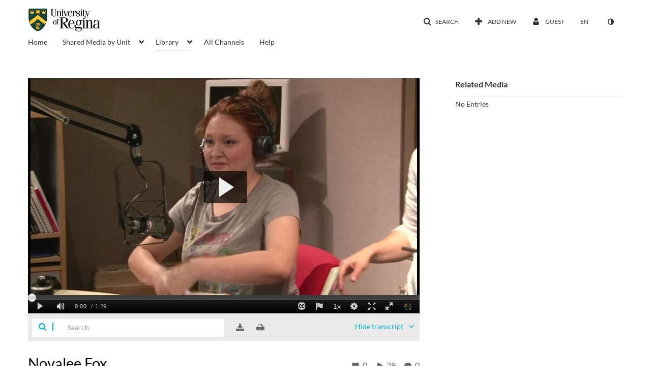

--- FILE ---
content_type: text/html; charset=UTF-8
request_url: https://mediaspace.uregina.ca/user/get-details?format=ajax&_=1769314001796
body_size: 524
content:
{"content":[{"target":"#userMobileMenuDisplayName, #userMenuDisplayName","action":"replace","content":"Guest"}],"script":"$(\"body\").trigger(\"userDetailsPopulated\");;$(\"meta[name=xsrf-ajax-nonce]\").attr(\"content\", \"[base64]\");;if (typeof KApps != \"undefined\" && typeof KApps.Accessibility != \"undefined\") {KApps.Accessibility.applySelectedMode();}"}

--- FILE ---
content_type: text/html; charset=UTF-8
request_url: https://mediaspace.uregina.ca/entry/sidebar/related/0_des7dohm?format=ajax&_=1769314001797
body_size: 483
content:
{"content":[{"target":"#target","action":"replace","content":"    No Entries"}],"script":"$(\"meta[name=xsrf-ajax-nonce]\").attr(\"content\", \"[base64]\");;if (typeof KApps != \"undefined\" && typeof KApps.Accessibility != \"undefined\") {KApps.Accessibility.applySelectedMode();}"}

--- FILE ---
content_type: text/html; charset=UTF-8
request_url: https://mediaspace.uregina.ca/default/entry/get-stats/id/0_des7dohm?format=ajax&_=1769314001798
body_size: 557
content:
{"script":"\n        $('#likes').removeClass('disabled').find('.stats-value').html('0');\n        $('#likes .screenreader-only').html('0 likes');\n    ;\n        $('#views').removeClass('disabled').find('.stats-value').html('29');\n        $('#views .screenreader-only').html('29 plays');\n    ;\n        $('#comments').removeClass('disabled').find('.stats-value').html('0');\n        $('#comments .screenreader-only').html('0 comments');\n    ;$(\"meta[name=xsrf-ajax-nonce]\").attr(\"content\", \"[base64]\");;if (typeof KApps != \"undefined\" && typeof KApps.Accessibility != \"undefined\") {KApps.Accessibility.applySelectedMode();}"}

--- FILE ---
content_type: text/html; charset=UTF-8
request_url: https://mediaspace.uregina.ca/entry/is-liked/entryid/0_des7dohm?format=ajax&_=1769314001799
body_size: 612
content:
{"content":[{"target":"#likes span.stats-value","action":"replace","content":"0"}],"script":"$(\"#entryLike\").data(\"isLiked\", false);$(\"#entryLike\").attr(\"data-track\",\"Media Like\");$(\"#entryLike\").attr(\"aria-pressed\",\"false\");$(\"#entryLike\").attr(\"data-title\",\"Like\").attr(\"data-original-title\",\"Like\");$(\"#entryLike  i\").attr(\"class\",\"v2ui-like_new-icon\");$('#entryLike').tooltip('hide');$(\"meta[name=xsrf-ajax-nonce]\").attr(\"content\", \"[base64]\");;if (typeof KApps != \"undefined\" && typeof KApps.Accessibility != \"undefined\") {KApps.Accessibility.applySelectedMode();}"}

--- FILE ---
content_type: text/html; charset=UTF-8
request_url: https://mediaspace.uregina.ca/default/entry/get-metadata/id/0_des7dohm?format=ajax&_=1769314001800
body_size: 1412
content:
{"content":[{"target":"#entry-metadata","action":"prependFade","content":"    <script type=\"text\/javascript\">\n        (function() {\n            $(document).ready(function() {\n                kmsReact.ReactDOM.render(kmsReact.React.createElement(kmsReact.EntryMetadata, {\n                    metadata: [{\"value\":\"Appears In\",\"attributes\":[],\"order\":1000,\"subElements\":[{\"value\":\"INCA Summer Institute\",\"attributes\":{\"class\":\"entry__appears-in badge badge-info\",\"data-toggle\":\"tooltip\",\"data-placement\":\"top\",\"title\":\"INCA Summer Institute\"},\"order\":0,\"subElements\":null,\"id\":null,\"type\":null,\"isMulti\":null,\"screenReaderLabel\":null,\"label\":\"INCA Summer Institute\",\"href\":\"category\\\/INCA+Summer+Institute\\\/151289\"}],\"id\":\"appearsIn\",\"type\":\"categories\",\"isMulti\":null,\"screenReaderLabel\":null}],\n                    context: {\"application\":{\"isLoggedIn\":false,\"isKAF\":false,\"enableLoadButton\":true,\"serviceUrl\":\"https:\\\/\\\/api.ca.kaltura.com\",\"dateType\":2,\"shortDateFormat\":\"MM\\\/DD\\\/YYYY\",\"eSearchInfoText\":\"To search for an exact match, please use Quotation Marks. Example: \\u201ccomputer\\u201d\",\"enableEntryTitles\":true,\"timeDisplay\":\"am-pm\",\"currentLocaleCode\":\"en\",\"dateFormats\":{\"longDate\":\"MMMM Do, YYYY\",\"shortDate\":\"MMMM Do, YYYY\",\"longDateNoYear\":\"MMMM Do, YYYY\"},\"playlistThumbLink\":\"playlist-page\"},\"search\":{\"eSearch\":{\"switchSortingToRelevance\":true}},\"calendar\":{\"getAppointmentUrl\":\"\\\/default\\\/calendar\\\/get-calendar-appointment\"},\"eventPlatform\":{\"eventListItem\":{\"showThumbnail\":true}},\"categories\":{\"rootGalleryCategoryId\":31},\"analytics\":{\"analyticsContext\":\"\"},\"channelPlaylists\":{\"playlistDisplay\":\"player\"},\"history\":{\"endSeconds\":\"10\",\"endPercent\":\"90\",\"progressBarColor\":\"#00b4d1\",\"progressBarDoneColor\":\"#bbbbbb\"},\"watchlist\":{\"localStorageExpiry\":5},\"theming\":[]},\n                } ), document.getElementById(\"entry-metadata\"));\n            });\n        })();\n    <\/script>\n"}],"script":"$('#entry-metadata-msg').kmsEntryMetadataMssage('metadataReceived');$(\"meta[name=xsrf-ajax-nonce]\").attr(\"content\", \"[base64]\");;if (typeof KApps != \"undefined\" && typeof KApps.Accessibility != \"undefined\") {KApps.Accessibility.applySelectedMode();}"}

--- FILE ---
content_type: text/html; charset=UTF-8
request_url: https://mediaspace.uregina.ca/default/entry/get-buttons/id/0_des7dohm/categoryid/404?format=ajax&_=1769314001801
body_size: 1669
content:
{"content":[{"target":".js-inline-async","action":"append","content":"<li  id=\"eCaptions\" data-overflow=\"1\" role=\"presentation\"><a id=\"tab-eCaptions\"  data-id=\"tab-eCaptions\" data-to=\"1\" role=\"tab\" aria-controls=\"\" aria-selected=\"false\"><\/a><div class=\"\" id=\"entryeSearchForm\"><\/div>\n<script type=\"text\/javascript\">\n    $(function() {\n\n        var onSubmit = function(){\n            $('#tab-eCaptions').click();\n        };\n\n        var onClear = function(){\n            $('#entryButtons').find('> ul:not(#langCombo) > li:not(#Captions):first-child > a').click();\n        };\n\n        kmsReact.ReactDOM.render(kmsReact.React.createElement(kmsReact.Pages.EntrySearchForm, {\n            searchText: '',\n            placeholder: \"Search in video\",\n            live: true,\n            entryId: \"0_des7dohm\",\n            categoryId: \"404\",\n            context: {\"application\":{\"isLoggedIn\":false,\"isKAF\":false,\"enableLoadButton\":true,\"serviceUrl\":\"https:\\\/\\\/api.ca.kaltura.com\",\"dateType\":2,\"shortDateFormat\":\"MM\\\/DD\\\/YYYY\",\"eSearchInfoText\":\"To search for an exact match, please use Quotation Marks. Example: \\u201ccomputer\\u201d\",\"enableEntryTitles\":true,\"timeDisplay\":\"am-pm\",\"currentLocaleCode\":\"en\",\"dateFormats\":{\"longDate\":\"MMMM Do, YYYY\",\"shortDate\":\"MMMM Do, YYYY\",\"longDateNoYear\":\"MMMM Do, YYYY\"},\"playlistThumbLink\":\"playlist-page\"},\"search\":{\"eSearch\":{\"switchSortingToRelevance\":true}},\"calendar\":{\"getAppointmentUrl\":\"\\\/default\\\/calendar\\\/get-calendar-appointment\"},\"eventPlatform\":{\"eventListItem\":{\"showThumbnail\":true}},\"categories\":{\"rootGalleryCategoryId\":31},\"analytics\":{\"analyticsContext\":\"\"},\"channelPlaylists\":{\"playlistDisplay\":\"player\"},\"history\":{\"endSeconds\":\"10\",\"endPercent\":\"90\",\"progressBarColor\":\"#00b4d1\",\"progressBarDoneColor\":\"#bbbbbb\"},\"watchlist\":{\"localStorageExpiry\":5},\"theming\":[]},\n            targetId: \"entryButtons\",\n            onSubmitSearch: onSubmit,\n            onClear: onClear\n        } ), document.getElementById('entryeSearchForm'));\n    });\n<\/script>\n<\/li>\n"},{"target":"#entryCarousel .carousel-inner","action":"append","content":"    <div class=\"item \" tabindex=\"0\">\n        <div id=\"eCaptions-target\" data-overflow=\"visible\" class=\"row-fluid\" role=\"tabpanel\" aria-labelledby=\"tab-eCaptions\">Loading<\/div>\n    <\/div>\t\n    "}],"script":"$('#entryButtons ul').kmsEllipsisLoad('stop');;$('.js-entry-buttons').trigger('entry:buttons-loaded') ;$('#entryButtons').removeClass('loading');$('.carousel-nav a[data-to]').kmsCarouselNavUpdate('#entryCarousel', [{\"id\":\"eCaptions\",\"dest\":\"eCaptions-target\"}]);$('body').trigger('entry-buttons-loaded') ;$(\"meta[name=xsrf-ajax-nonce]\").attr(\"content\", \"[base64]\");;if (typeof KApps != \"undefined\" && typeof KApps.Accessibility != \"undefined\") {KApps.Accessibility.applySelectedMode();}"}

--- FILE ---
content_type: text/html; charset=UTF-8
request_url: https://mediaspace.uregina.ca/default/entry/get-tabs/id/0_des7dohm/categoryid/404?format=ajax&_=1769314001802
body_size: 911
content:
{"content":[{"target":"#bottom_tabs","action":"prependFade","content":"<ul class=\"nav nav-tabs\" role=\"tablist\">\n\t<li class='active  hidden-desktop sidebar'  role=\"presentation\"><a class=\"related-tab-tab\" id=\"related-tab-tab\" data-id=\"related-tab-tab\" data-original-title=\"Related Media\" href=\"#related-tab-pane\" aria-controls=\"related-tab-pane\" data-toggle=\"tab\" role=\"tab\" aria-controls=\"related-tab-pane\" aria-selected=\"true\" aria-label=\"Related Media\">Related Media<\/a><\/li>\n<\/ul>\n"},{"target":"#bottom_tabs .tab-content","action":"prependFade","content":"<div id=\"related-tab-pane\" class=\"tab-pane active  hidden-desktop sidebar\" role=\"tabpanel\" aria-labelledby=\"related-tab-tab\"><span class=\"loadingMsg \"><\/span><script type=\"text\/javascript\">$(getAsyncContent('\/related\/index\/index\/entryId\/0_des7dohm', '#related-tab-pane', 'click', '#related-tab-tab', '', 'small'));<\/script><\/div><script>$(function(){$(\"#related-tab-tab\").trigger(\"click\")})<\/script> "}],"script":"$('#entry-metadata-msg').kmsEntryMetadataMssage('tabsReceived');$('#bottom_tabs .tab-content .tab-pane').css('display','');$(\"meta[name=xsrf-ajax-nonce]\").attr(\"content\", \"[base64]\");;if (typeof KApps != \"undefined\" && typeof KApps.Accessibility != \"undefined\") {KApps.Accessibility.applySelectedMode();}"}

--- FILE ---
content_type: text/html; charset=UTF-8
request_url: https://mediaspace.uregina.ca/default/entry/resolve-actions/id/0_des7dohm?format=ajax&_=1769314001803
body_size: 592
content:
{"content":[{"target":"#entryCarousel .carousel-inner","action":"append","content":""}],"script":"$('.carousel-nav a[data-to]').kmsCarouselNavUpdate('#entryCarousel', []);$('#entryActions').removeClass('with-placeholders');$('body').trigger('entry-actions-resolved') ;$(\"meta[name=xsrf-ajax-nonce]\").attr(\"content\", \"[base64]\");;if (typeof KApps != \"undefined\" && typeof KApps.Accessibility != \"undefined\") {KApps.Accessibility.applySelectedMode();}"}

--- FILE ---
content_type: text/html; charset=UTF-8
request_url: https://mediaspace.uregina.ca/related/index/index/entryId/0_des7dohm?format=ajax&_=1769314001804
body_size: 521
content:
{"content":[{"target":"","action":"","content":"<div class='alert alert-info'>No related media for this entry...<\/div>"}],"script":"$(\"meta[name=xsrf-ajax-nonce]\").attr(\"content\", \"[base64]\");;if (typeof KApps != \"undefined\" && typeof KApps.Accessibility != \"undefined\") {KApps.Accessibility.applySelectedMode();}"}

--- FILE ---
content_type: text/css;charset=UTF-8
request_url: https://cfvod.cap2.ovp.kaltura.com/p/103/sp/10300/raw/entry_id/0_hfy26d3l/version/100082
body_size: 45286
content:
@keyframes
pulse{0%{background-color:rgba(165,165,165,0.1)}50%{background-color:rgba(165,165,165,0.3)}100%{background-color:rgba(165,165,165,0.1)}}.clearfix{*zoom:1}.clearfix:before,.clearfix:after{display:table;content:"";line-height:0}.clearfix:after{clear:both}.hide-text{font:0/0 a;color:transparent;text-shadow:none;background-color:transparent;border:0}.input-block-level{display:block;width:100%;min-height:30px;-webkit-box-sizing:border-box;-moz-box-sizing:border-box;box-sizing:border-box}.secondary-icon-mixin{color:#666}.secondary-icon-mixin.icon-white{color:#666 !important}.media-gallery-user-buttons li .btn-group>.btn-contrast{font-size:20px;color:#999;padding-top:8px}.media-gallery-user-buttons li .btn-group > .btn-contrast:hover,
.media-gallery-user-buttons li .btn-group>.btn-contrast:focus{text-decoration:none}.carousel-inner
.alert{line-height:24px;margin-top:initial}.alert{padding:15px
40px 15px 50px;font-size:14px;min-height:17px;font-family:"Lato","Helvetica Neue",Helvetica,Arial,sans-serif;text-shadow:1px 1px 0 rgba(255,255,255,0.5);border-radius:4px;border:none;color:#8b572a;background-color:#ffdd87}@media (max-width: 767px){.alert{padding:15px
20px 15px 20px}}.alert
.close{opacity:0.2;line-height:10px;top:7px;box-shadow:-1px 1px 0 0 rgba(255,255,255,0.3)}.alert
li{line-height:25px}.alert
a{color:#405372}.alert a:hover{color:#405372}.alert.alert-info{color:#405372;background-color:#7fd9e8}.alert.alert-success{color:#1c632d;background-color:#b9df90}.alert.alert-error,.alert.alert-danger{color:#500;background-color:#ee6630;text-shadow:1px 1px 0 rgba(255,255,255,0.3)}.alert.alert-error a,
.alert.alert-danger
a{color:#f1f1f1}@media (max-width: 480px){#wrap.container > #alerts .alert:first-child{margin-top:16px}}button.btn,button.btn.btn-small,a.btn,a.btn.btn-small,input.btn,input.btn.btn-small,div.btn,div.btn.btn-small,span.btn,span.btn.btn-small,label.btn,label.btn.btn-small{line-height:34px;font-size:16px;border-radius:5px;color:#333;background:white none;box-shadow:none;text-shadow:none;font-weight:bold;-webkit-transition:background-color 0.2s;-moz-transition:background-color 0.2s;-ms-transition:background-color 0.2s;-o-transition:background-color 0.2s;transition:background-color 0.2s;border:1px
solid #ccc;padding:0
16px}@media (max-width: 767px){button.btn,button.btn.btn-small,a.btn,a.btn.btn-small,input.btn,input.btn.btn-small,div.btn,div.btn.btn-small,span.btn,span.btn.btn-small,label.btn,label.btn.btn-small{padding-right:12px;padding-left:12px}}button.btn.btn-link,button.btn.btn-link:active,button.btn.btn-link:focus,button.btn.button--transparent,button.btn.button--transparent:active,button.btn.button--transparent:focus,button.btn.btn-small.btn-link,button.btn.btn-small.btn-link:active,button.btn.btn-small.btn-link:focus,button.btn.btn-small.button--transparent,button.btn.btn-small.button--transparent:active,button.btn.btn-small.button--transparent:focus,a.btn.btn-link,a.btn.btn-link:active,a.btn.btn-link:focus,a.btn.button--transparent,a.btn.button--transparent:active,a.btn.button--transparent:focus,a.btn.btn-small.btn-link,a.btn.btn-small.btn-link:active,a.btn.btn-small.btn-link:focus,a.btn.btn-small.button--transparent,a.btn.btn-small.button--transparent:active,a.btn.btn-small.button--transparent:focus,input.btn.btn-link,input.btn.btn-link:active,input.btn.btn-link:focus,input.btn.button--transparent,input.btn.button--transparent:active,input.btn.button--transparent:focus,input.btn.btn-small.btn-link,input.btn.btn-small.btn-link:active,input.btn.btn-small.btn-link:focus,input.btn.btn-small.button--transparent,input.btn.btn-small.button--transparent:active,input.btn.btn-small.button--transparent:focus,div.btn.btn-link,div.btn.btn-link:active,div.btn.btn-link:focus,div.btn.button--transparent,div.btn.button--transparent:active,div.btn.button--transparent:focus,div.btn.btn-small.btn-link,div.btn.btn-small.btn-link:active,div.btn.btn-small.btn-link:focus,div.btn.btn-small.button--transparent,div.btn.btn-small.button--transparent:active,div.btn.btn-small.button--transparent:focus,span.btn.btn-link,span.btn.btn-link:active,span.btn.btn-link:focus,span.btn.button--transparent,span.btn.button--transparent:active,span.btn.button--transparent:focus,span.btn.btn-small.btn-link,span.btn.btn-small.btn-link:active,span.btn.btn-small.btn-link:focus,span.btn.btn-small.button--transparent,span.btn.btn-small.button--transparent:active,span.btn.btn-small.button--transparent:focus,label.btn.btn-link,label.btn.btn-link:active,label.btn.btn-link:focus,label.btn.button--transparent,label.btn.button--transparent:active,label.btn.button--transparent:focus,label.btn.btn-small.btn-link,label.btn.btn-small.btn-link:active,label.btn.btn-small.btn-link:focus,label.btn.btn-small.button--transparent,label.btn.btn-small.button--transparent:active,label.btn.btn-small.button--transparent:focus{border:1px
solid transparent !important;background-color:transparent}button.btn.btn-link,button.btn.btn-small.btn-link,a.btn.btn-link,a.btn.btn-small.btn-link,input.btn.btn-link,input.btn.btn-small.btn-link,div.btn.btn-link,div.btn.btn-small.btn-link,span.btn.btn-link,span.btn.btn-small.btn-link,label.btn.btn-link,label.btn.btn-small.btn-link{font-weight:normal}button.btn.btn-link,button.btn.btn-link:active,button.btn.btn-link:focus,button.btn.btn-small.btn-link,button.btn.btn-small.btn-link:active,button.btn.btn-small.btn-link:focus,a.btn.btn-link,a.btn.btn-link:active,a.btn.btn-link:focus,a.btn.btn-small.btn-link,a.btn.btn-small.btn-link:active,a.btn.btn-small.btn-link:focus,input.btn.btn-link,input.btn.btn-link:active,input.btn.btn-link:focus,input.btn.btn-small.btn-link,input.btn.btn-small.btn-link:active,input.btn.btn-small.btn-link:focus,div.btn.btn-link,div.btn.btn-link:active,div.btn.btn-link:focus,div.btn.btn-small.btn-link,div.btn.btn-small.btn-link:active,div.btn.btn-small.btn-link:focus,span.btn.btn-link,span.btn.btn-link:active,span.btn.btn-link:focus,span.btn.btn-small.btn-link,span.btn.btn-small.btn-link:active,span.btn.btn-small.btn-link:focus,label.btn.btn-link,label.btn.btn-link:active,label.btn.btn-link:focus,label.btn.btn-small.btn-link,label.btn.btn-small.btn-link:active,label.btn.btn-small.btn-link:focus{color:#00b4d1}button.btn.btn-link:hover,button.btn.btn-small.btn-link:hover,a.btn.btn-link:hover,a.btn.btn-small.btn-link:hover,input.btn.btn-link:hover,input.btn.btn-small.btn-link:hover,div.btn.btn-link:hover,div.btn.btn-small.btn-link:hover,span.btn.btn-link:hover,span.btn.btn-small.btn-link:hover,label.btn.btn-link:hover,label.btn.btn-small.btn-link:hover{color:#00a1bc}button.btn.btn-link.disabled,button.btn.btn-small.btn-link.disabled,a.btn.btn-link.disabled,a.btn.btn-small.btn-link.disabled,input.btn.btn-link.disabled,input.btn.btn-small.btn-link.disabled,div.btn.btn-link.disabled,div.btn.btn-small.btn-link.disabled,span.btn.btn-link.disabled,span.btn.btn-small.btn-link.disabled,label.btn.btn-link.disabled,label.btn.btn-small.btn-link.disabled{border:none !important;background:none !important}button.btn.btn-link--danger,button.btn.btn-link--danger:active,button.btn.btn-link--danger:focus,button.btn.btn-small.btn-link--danger,button.btn.btn-small.btn-link--danger:active,button.btn.btn-small.btn-link--danger:focus,a.btn.btn-link--danger,a.btn.btn-link--danger:active,a.btn.btn-link--danger:focus,a.btn.btn-small.btn-link--danger,a.btn.btn-small.btn-link--danger:active,a.btn.btn-small.btn-link--danger:focus,input.btn.btn-link--danger,input.btn.btn-link--danger:active,input.btn.btn-link--danger:focus,input.btn.btn-small.btn-link--danger,input.btn.btn-small.btn-link--danger:active,input.btn.btn-small.btn-link--danger:focus,div.btn.btn-link--danger,div.btn.btn-link--danger:active,div.btn.btn-link--danger:focus,div.btn.btn-small.btn-link--danger,div.btn.btn-small.btn-link--danger:active,div.btn.btn-small.btn-link--danger:focus,span.btn.btn-link--danger,span.btn.btn-link--danger:active,span.btn.btn-link--danger:focus,span.btn.btn-small.btn-link--danger,span.btn.btn-small.btn-link--danger:active,span.btn.btn-small.btn-link--danger:focus,label.btn.btn-link--danger,label.btn.btn-link--danger:active,label.btn.btn-link--danger:focus,label.btn.btn-small.btn-link--danger,label.btn.btn-small.btn-link--danger:active,label.btn.btn-small.btn-link--danger:focus{color:#dc430d}button.btn.btn-link--danger:hover,button.btn.btn-small.btn-link--danger:hover,a.btn.btn-link--danger:hover,a.btn.btn-small.btn-link--danger:hover,input.btn.btn-link--danger:hover,input.btn.btn-small.btn-link--danger:hover,div.btn.btn-link--danger:hover,div.btn.btn-small.btn-link--danger:hover,span.btn.btn-link--danger:hover,span.btn.btn-small.btn-link--danger:hover,label.btn.btn-link--danger:hover,label.btn.btn-small.btn-link--danger:hover{color:#c83d07}button.btn:hover:not(.btn-link,
button.btn .button--transparent,
button.btn .btn-primary),
button.btn.btn-small:hover:not(.btn-link,
button.btn.btn-small .button--transparent,
button.btn.btn-small .btn-primary),
a.btn:hover:not(.btn-link,
a.btn .button--transparent,
a.btn .btn-primary),
a.btn.btn-small:hover:not(.btn-link,
a.btn.btn-small .button--transparent,
a.btn.btn-small .btn-primary),
input.btn:hover:not(.btn-link,
input.btn .button--transparent,
input.btn .btn-primary),
input.btn.btn-small:hover:not(.btn-link,
input.btn.btn-small .button--transparent,
input.btn.btn-small .btn-primary),
div.btn:hover:not(.btn-link,
div.btn .button--transparent,
div.btn .btn-primary),
div.btn.btn-small:hover:not(.btn-link,
div.btn.btn-small .button--transparent,
div.btn.btn-small .btn-primary),
span.btn:hover:not(.btn-link,
span.btn .button--transparent,
span.btn .btn-primary),
span.btn.btn-small:hover:not(.btn-link,
span.btn.btn-small .button--transparent,
span.btn.btn-small .btn-primary),
label.btn:hover:not(.btn-link,
label.btn .button--transparent,
label.btn .btn-primary),
label.btn.btn-small:hover:not(.btn-link,
label.btn.btn-small .button--transparent,
label.btn.btn-small .btn-primary){color:#555;background-color:rgba(0,0,0,0.1);-webkit-transition:background-color 0.2s;-moz-transition:background-color 0.2s;-ms-transition:background-color 0.2s;-o-transition:background-color 0.2s;transition:background-color 0.2s}button.btn:hover:not(.btn-link.btn-large,
button.btn .button--transparent.btn-large,
button.btn .btn-primary).btn-large,
button.btn.btn-small:hover:not(.btn-link.btn-large,
button.btn.btn-small .button--transparent.btn-large,
button.btn.btn-small .btn-primary).btn-large,
a.btn:hover:not(.btn-link.btn-large,
a.btn .button--transparent.btn-large,
a.btn .btn-primary).btn-large,
a.btn.btn-small:hover:not(.btn-link.btn-large,
a.btn.btn-small .button--transparent.btn-large,
a.btn.btn-small .btn-primary).btn-large,
input.btn:hover:not(.btn-link.btn-large,
input.btn .button--transparent.btn-large,
input.btn .btn-primary).btn-large,
input.btn.btn-small:hover:not(.btn-link.btn-large,
input.btn.btn-small .button--transparent.btn-large,
input.btn.btn-small .btn-primary).btn-large,
div.btn:hover:not(.btn-link.btn-large,
div.btn .button--transparent.btn-large,
div.btn .btn-primary).btn-large,
div.btn.btn-small:hover:not(.btn-link.btn-large,
div.btn.btn-small .button--transparent.btn-large,
div.btn.btn-small .btn-primary).btn-large,
span.btn:hover:not(.btn-link.btn-large,
span.btn .button--transparent.btn-large,
span.btn .btn-primary).btn-large,
span.btn.btn-small:hover:not(.btn-link.btn-large,
span.btn.btn-small .button--transparent.btn-large,
span.btn.btn-small .btn-primary).btn-large,
label.btn:hover:not(.btn-link.btn-large,
label.btn .button--transparent.btn-large,
label.btn .btn-primary).btn-large,
label.btn.btn-small:hover:not(.btn-link.btn-large,
label.btn.btn-small .button--transparent.btn-large,
label.btn.btn-small .btn-primary).btn-large{border-radius:6px}button.btn:focus,button.btn.active,button.btn.btn-small:focus,button.btn.btn-small.active,a.btn:focus,a.btn.active,a.btn.btn-small:focus,a.btn.btn-small.active,input.btn:focus,input.btn.active,input.btn.btn-small:focus,input.btn.btn-small.active,div.btn:focus,div.btn.active,div.btn.btn-small:focus,div.btn.btn-small.active,span.btn:focus,span.btn.active,span.btn.btn-small:focus,span.btn.btn-small.active,label.btn:focus,label.btn.active,label.btn.btn-small:focus,label.btn.btn-small.active{background-color:#ccc}button.btn.btn-primary,button.btn.btn-small.btn-primary,a.btn.btn-primary,a.btn.btn-small.btn-primary,input.btn.btn-primary,input.btn.btn-small.btn-primary,div.btn.btn-primary,div.btn.btn-small.btn-primary,span.btn.btn-primary,span.btn.btn-small.btn-primary,label.btn.btn-primary,label.btn.btn-small.btn-primary{background-color:#00b4d1;border-color:#00b4d1 !important;color:white}button.btn.btn-primary:hover,button.btn.btn-primary:focus,button.btn.btn-small.btn-primary:hover,button.btn.btn-small.btn-primary:focus,a.btn.btn-primary:hover,a.btn.btn-primary:focus,a.btn.btn-small.btn-primary:hover,a.btn.btn-small.btn-primary:focus,input.btn.btn-primary:hover,input.btn.btn-primary:focus,input.btn.btn-small.btn-primary:hover,input.btn.btn-small.btn-primary:focus,div.btn.btn-primary:hover,div.btn.btn-primary:focus,div.btn.btn-small.btn-primary:hover,div.btn.btn-small.btn-primary:focus,span.btn.btn-primary:hover,span.btn.btn-primary:focus,span.btn.btn-small.btn-primary:hover,span.btn.btn-small.btn-primary:focus,label.btn.btn-primary:hover,label.btn.btn-primary:focus,label.btn.btn-small.btn-primary:hover,label.btn.btn-small.btn-primary:focus{border-color:#00a1bc !important;background-color:#00a1bc;color:white}button.btn.btn-primary.active,button.btn.btn-small.btn-primary.active,a.btn.btn-primary.active,a.btn.btn-small.btn-primary.active,input.btn.btn-primary.active,input.btn.btn-small.btn-primary.active,div.btn.btn-primary.active,div.btn.btn-small.btn-primary.active,span.btn.btn-primary.active,span.btn.btn-small.btn-primary.active,label.btn.btn-primary.active,label.btn.btn-small.btn-primary.active{background-color:#005462;border-color:#005462 !important}button.btn.btn-primary:disabled,button.btn.btn-primary.disabled,button.btn.btn-small.btn-primary:disabled,button.btn.btn-small.btn-primary.disabled,a.btn.btn-primary:disabled,a.btn.btn-primary.disabled,a.btn.btn-small.btn-primary:disabled,a.btn.btn-small.btn-primary.disabled,input.btn.btn-primary:disabled,input.btn.btn-primary.disabled,input.btn.btn-small.btn-primary:disabled,input.btn.btn-small.btn-primary.disabled,div.btn.btn-primary:disabled,div.btn.btn-primary.disabled,div.btn.btn-small.btn-primary:disabled,div.btn.btn-small.btn-primary.disabled,span.btn.btn-primary:disabled,span.btn.btn-primary.disabled,span.btn.btn-small.btn-primary:disabled,span.btn.btn-small.btn-primary.disabled,label.btn.btn-primary:disabled,label.btn.btn-primary.disabled,label.btn.btn-small.btn-primary:disabled,label.btn.btn-small.btn-primary.disabled{background-color:#ccc !important;border-color:#ccc !important;color:white !important}button.btn.btn-primary:disabled:hover,button.btn.btn-primary:disabled:focus,button.btn.btn-primary.disabled:hover,button.btn.btn-primary.disabled:focus,button.btn.btn-small.btn-primary:disabled:hover,button.btn.btn-small.btn-primary:disabled:focus,button.btn.btn-small.btn-primary.disabled:hover,button.btn.btn-small.btn-primary.disabled:focus,a.btn.btn-primary:disabled:hover,a.btn.btn-primary:disabled:focus,a.btn.btn-primary.disabled:hover,a.btn.btn-primary.disabled:focus,a.btn.btn-small.btn-primary:disabled:hover,a.btn.btn-small.btn-primary:disabled:focus,a.btn.btn-small.btn-primary.disabled:hover,a.btn.btn-small.btn-primary.disabled:focus,input.btn.btn-primary:disabled:hover,input.btn.btn-primary:disabled:focus,input.btn.btn-primary.disabled:hover,input.btn.btn-primary.disabled:focus,input.btn.btn-small.btn-primary:disabled:hover,input.btn.btn-small.btn-primary:disabled:focus,input.btn.btn-small.btn-primary.disabled:hover,input.btn.btn-small.btn-primary.disabled:focus,div.btn.btn-primary:disabled:hover,div.btn.btn-primary:disabled:focus,div.btn.btn-primary.disabled:hover,div.btn.btn-primary.disabled:focus,div.btn.btn-small.btn-primary:disabled:hover,div.btn.btn-small.btn-primary:disabled:focus,div.btn.btn-small.btn-primary.disabled:hover,div.btn.btn-small.btn-primary.disabled:focus,span.btn.btn-primary:disabled:hover,span.btn.btn-primary:disabled:focus,span.btn.btn-primary.disabled:hover,span.btn.btn-primary.disabled:focus,span.btn.btn-small.btn-primary:disabled:hover,span.btn.btn-small.btn-primary:disabled:focus,span.btn.btn-small.btn-primary.disabled:hover,span.btn.btn-small.btn-primary.disabled:focus,label.btn.btn-primary:disabled:hover,label.btn.btn-primary:disabled:focus,label.btn.btn-primary.disabled:hover,label.btn.btn-primary.disabled:focus,label.btn.btn-small.btn-primary:disabled:hover,label.btn.btn-small.btn-primary:disabled:focus,label.btn.btn-small.btn-primary.disabled:hover,label.btn.btn-small.btn-primary.disabled:focus{background-color:#ccc}button.btn.btn-primary:hover,button.btn.btn-small.btn-primary:hover,a.btn.btn-primary:hover,a.btn.btn-small.btn-primary:hover,input.btn.btn-primary:hover,input.btn.btn-small.btn-primary:hover,div.btn.btn-primary:hover,div.btn.btn-small.btn-primary:hover,span.btn.btn-primary:hover,span.btn.btn-small.btn-primary:hover,label.btn.btn-primary:hover,label.btn.btn-small.btn-primary:hover{background-color:#00a1bc !important;color:white !important}button.btn.btn-info,button.btn.btn-small.btn-info,a.btn.btn-info,a.btn.btn-small.btn-info,input.btn.btn-info,input.btn.btn-small.btn-info,div.btn.btn-info,div.btn.btn-small.btn-info,span.btn.btn-info,span.btn.btn-small.btn-info,label.btn.btn-info,label.btn.btn-small.btn-info{border-color:transparent !important;background-color:#06cccb;color:white}button.btn.btn-info:hover,button.btn.btn-small.btn-info:hover,a.btn.btn-info:hover,a.btn.btn-small.btn-info:hover,input.btn.btn-info:hover,input.btn.btn-small.btn-info:hover,div.btn.btn-info:hover,div.btn.btn-small.btn-info:hover,span.btn.btn-info:hover,span.btn.btn-small.btn-info:hover,label.btn.btn-info:hover,label.btn.btn-small.btn-info:hover{border-color:transparent !important;background-color:#51dbdb;color:white}button.btn.btn-success,button.btn.btn-small.btn-success,a.btn.btn-success,a.btn.btn-small.btn-success,input.btn.btn-success,input.btn.btn-small.btn-success,div.btn.btn-success,div.btn.btn-small.btn-success,span.btn.btn-success,span.btn.btn-small.btn-success,label.btn.btn-success,label.btn.btn-small.btn-success{border-color:transparent !important;background-color:#8dc63f;color:white}button.btn.btn-success:hover,button.btn.btn-small.btn-success:hover,a.btn.btn-success:hover,a.btn.btn-small.btn-success:hover,input.btn.btn-success:hover,input.btn.btn-small.btn-success:hover,div.btn.btn-success:hover,div.btn.btn-small.btn-success:hover,span.btn.btn-success:hover,span.btn.btn-small.btn-success:hover,label.btn.btn-success:hover,label.btn.btn-small.btn-success:hover{border-color:transparent !important;background-color:#7eb238;color:white}button.btn.btn-warning,button.btn.btn-small.btn-warning,a.btn.btn-warning,a.btn.btn-small.btn-warning,input.btn.btn-warning,input.btn.btn-small.btn-warning,div.btn.btn-warning,div.btn.btn-small.btn-warning,span.btn.btn-warning,span.btn.btn-small.btn-warning,label.btn.btn-warning,label.btn.btn-small.btn-warning{border-color:transparent !important;background-color:#fed001;color:white}button.btn.btn-warning:hover,button.btn.btn-small.btn-warning:hover,a.btn.btn-warning:hover,a.btn.btn-small.btn-warning:hover,input.btn.btn-warning:hover,input.btn.btn-small.btn-warning:hover,div.btn.btn-warning:hover,div.btn.btn-small.btn-warning:hover,span.btn.btn-warning:hover,span.btn.btn-small.btn-warning:hover,label.btn.btn-warning:hover,label.btn.btn-small.btn-warning:hover{border-color:transparent !important;background-color:#fede4f;color:white}button.btn.btn-danger,button.btn.btn-small.btn-danger,a.btn.btn-danger,a.btn.btn-small.btn-danger,input.btn.btn-danger,input.btn.btn-small.btn-danger,div.btn.btn-danger,div.btn.btn-small.btn-danger,span.btn.btn-danger,span.btn.btn-small.btn-danger,label.btn.btn-danger,label.btn.btn-small.btn-danger{border-color:transparent !important;background-color:#df4508;color:white}button.btn.btn-danger:hover,button.btn.btn-small.btn-danger:hover,a.btn.btn-danger:hover,a.btn.btn-small.btn-danger:hover,input.btn.btn-danger:hover,input.btn.btn-small.btn-danger:hover,div.btn.btn-danger:hover,div.btn.btn-small.btn-danger:hover,span.btn.btn-danger:hover,span.btn.btn-small.btn-danger:hover,label.btn.btn-danger:hover,label.btn.btn-small.btn-danger:hover{border-color:transparent !important;background-color:#c83e07;color:white}button.btn.btn-inverse,button.btn.btn-small.btn-inverse,a.btn.btn-inverse,a.btn.btn-small.btn-inverse,input.btn.btn-inverse,input.btn.btn-small.btn-inverse,div.btn.btn-inverse,div.btn.btn-small.btn-inverse,span.btn.btn-inverse,span.btn.btn-small.btn-inverse,label.btn.btn-inverse,label.btn.btn-small.btn-inverse{border-color:transparent !important;background-color:black;color:white}button.btn.btn-inverse:hover,button.btn.btn-small.btn-inverse:hover,a.btn.btn-inverse:hover,a.btn.btn-small.btn-inverse:hover,input.btn.btn-inverse:hover,input.btn.btn-small.btn-inverse:hover,div.btn.btn-inverse:hover,div.btn.btn-small.btn-inverse:hover,span.btn.btn-inverse:hover,span.btn.btn-small.btn-inverse:hover,label.btn.btn-inverse:hover,label.btn.btn-small.btn-inverse:hover{border-color:transparent !important;background-color:black;color:white}button.btn.disabled,button.btn.btn-small.disabled,a.btn.disabled,a.btn.btn-small.disabled,input.btn.disabled,input.btn.btn-small.disabled,div.btn.disabled,div.btn.btn-small.disabled,span.btn.disabled,span.btn.btn-small.disabled,label.btn.disabled,label.btn.btn-small.disabled{color:#ccc !important;border:1px
solid #ccc !important;opacity:1;background-color:transparent !important;text-decoration:none}button.btn.disabled i,
button.btn.btn-small.disabled i,
a.btn.disabled i,
a.btn.btn-small.disabled i,
input.btn.disabled i,
input.btn.btn-small.disabled i,
div.btn.disabled i,
div.btn.btn-small.disabled i,
span.btn.disabled i,
span.btn.btn-small.disabled i,
label.btn.disabled i,
label.btn.btn-small.disabled
i{color:#ccc !important}button.btn.disabled:hover:not(.btn-link,
button.btn.disabled .btn-transparent),
button.btn.btn-small.disabled:hover:not(.btn-link,
button.btn.btn-small.disabled .btn-transparent),
a.btn.disabled:hover:not(.btn-link,
a.btn.disabled .btn-transparent),
a.btn.btn-small.disabled:hover:not(.btn-link,
a.btn.btn-small.disabled .btn-transparent),
input.btn.disabled:hover:not(.btn-link,
input.btn.disabled .btn-transparent),
input.btn.btn-small.disabled:hover:not(.btn-link,
input.btn.btn-small.disabled .btn-transparent),
div.btn.disabled:hover:not(.btn-link,
div.btn.disabled .btn-transparent),
div.btn.btn-small.disabled:hover:not(.btn-link,
div.btn.btn-small.disabled .btn-transparent),
span.btn.disabled:hover:not(.btn-link,
span.btn.disabled .btn-transparent),
span.btn.btn-small.disabled:hover:not(.btn-link,
span.btn.btn-small.disabled .btn-transparent),
label.btn.disabled:hover:not(.btn-link,
label.btn.disabled .btn-transparent),
label.btn.btn-small.disabled:hover:not(.btn-link,
label.btn.btn-small.disabled .btn-transparent){background-color:transparent;border:1px
solid #ccc !important}.btn-group.open .btn.dropdown-toggle{background-color:transparent;box-shadow:none}.btn-group.open .btn-primary.dropdown-toggle{background-color:#00a1bc}.btn-large,label.btn-large,.fileinput-button.btn-large{border-radius:6px;font-size:20px;line-height:48px;padding:0
16px}.btn-group-vertical>a.btn-large:hover:first-child{-webkit-border-radius:6px 6px 0 0;-moz-border-radius:6px 6px 0 0;border-radius:6px 6px 0 0}.btn-group-vertical>a.btn-large:hover:last-child{-webkit-border-radius:0 0 6px 6px;-moz-border-radius:0 0 6px 6px;border-radius:0 0 6px 6px}.btn.btn-icon
i{margin-right:0}.dropdown__btn--primary{color:#fff;background-image:none;background-color:#00b4d1}.dropdown__btn--primary:hover{background-color:#00a1bc}.label{text-shadow:none;padding-right:15px;padding-left:15px}.label.label-success{background-color:#8dc63f}.label.label-warning{background-color:#fed001}.label.label-important{background-color:#df4508}.label.label-info{background-color:#06cccb}.label.label-inverse{background-color:black}.badge.badge-success{background-color:#8dc63f}.badge.badge-warning{background-color:#fed001}.badge.badge-important{background-color:#df4508}.badge.badge-info{background-color:#06cccb}.badge.badge-inverse{background-color:black}html.hosted span.badge-info,
html.hosted a.badge-info{background-color:transparent}html.hosted .more.badge.badge-info{background-color:#06cccb}.btn.btn-mini{line-height:initial;padding:4px
16px}.nav.nav-pills{font-size:18px;font-weight:300;border-bottom:1px solid #ebebeb}.tabbable
#searchTabs{width:100%}#wrap .nav.nav-pills{margin-bottom:25px}@media (max-width: 767px){#wrap .nav.nav-pills{margin-bottom:15px}}.nav-pills>li{height:38px;padding:0px;margin:0px}.nav-pills>li>a{padding:0
16px;background-color:#f5f5f5;color:black;padding-top:10px;padding-bottom:12px;margin-right:20px;margin-bottom:0px;border-radius:4px 4px 0 0;letter-spacing:1px;font-size:18px;font-weight:300;line-height:14px;border:none;-webkit-transition:background-color 0.2s;-moz-transition:background-color 0.2s;-ms-transition:background-color 0.2s;-o-transition:background-color 0.2s;transition:background-color 0.2s}@media (max-width: 767px){.nav-pills>li>a{padding-right:12px;padding-left:12px}}.nav-pills>li>a:hover{background-color:#eee}.nav-pills>li>a.dropdown-toggle:hover{background-color:#eee;color:black}.nav-pills > li > a
i{line-height:14px}.nav-pills>li>a.btn{border:1px
solid #f5f5f5 !important}@media (max-width: 767px){.nav-pills>li>a{font-size:16px;margin-right:10px}}.nav-pills>li.active>a,.nav-pills>li.active>a:hover,.nav-pills>li.active>a:focus,.nav-pills>li>a.active,.nav-pills>li>a.active:hover,.nav-pills>li>a.active:focus{background-color:#00b4d1;font-weight:normal;color:#fff}.nav-pills>li.active.dropdown>a.dropdown-toggle,.nav-pills>li.active.dropdown>a.dropdown-toggle:hover,.nav-pills>li.active.dropdown>a.dropdown-toggle:focus,.nav-pills>li>a.active,.nav-pills>li>a.active:hover,.nav-pills>li>a.active:focus{background-color:#00b4d1;color:#fff;font-weight:300}.nav-pills li
a.btn{font-weight:normal}#wrap .nav.nav-tabs{margin-bottom:16px}.nav-tabs{border-bottom:1px solid #ebebeb;margin-bottom:0;height:52px}@media (max-width: 768px){.nav-tabs{height:0}}.nav-tabs
li{height:42px}.nav-tabs li
a{color:#333;font-weight:bold;border:none;font-size:16px;padding:16px
12px 14px;line-height:18px;margin-right:0}.nav-tabs li a:hover,
.nav-tabs li a.btn:hover{border-radius:0;border-bottom:4px solid #eee;background-color:#eee}.nav-tabs li
a.btn{color:#333;font-weight:bold;border:none;font-size:16px;padding:16px
12px 14px;line-height:18px;background-color:transparent}.nav-tabs li
a.btn.active{background-color:transparent;box-shadow:none}.nav-tabs li a.active,
.nav-tabs li
a.btn.active{color:#333;border:none;border-bottom:4px solid #00b4d1}.nav-tabs li.dropdown a.dropdown-toggle{color:#999}.nav-tabs.nav-tabs>.active>a{background-color:transparent}.nav-tabs.nav-tabs>.active>a,.nav-tabs.nav-tabs>.active>a.btn,.nav-tabs.nav-tabs>.active>a:hover,.nav-tabs.nav-tabs>.active>a.btn:hover,.nav-tabs.nav-tabs>.active>a:focus,.nav-tabs.nav-tabs>.active>a.btn:focus{color:#333;border:none;border-bottom:4px solid #00b4d1}.tab-pane .nav.nav-pills,
.tab-pane .nav.nav-tabs{height:54px}.tab-pane .nav.nav-pills > a,
.tab-pane .nav.nav-tabs>a{background-color:transparent;color:#333;font-weight:normal;font-size:16px;padding:8px
12px 12px;margin-right:2px;line-height:18px;letter-spacing:normal}@media (max-width: 767px){.tab-pane .nav.nav-pills > a,
.tab-pane .nav.nav-tabs>a{font-size:16px;padding-right:12px;padding-left:0}}.tab-pane .nav.nav-pills.active > a,
.tab-pane .nav.nav-pills.active > a:hover,
.tab-pane .nav.nav-pills.active > a:focus,
.tab-pane .nav.nav-pills > a.active,
.tab-pane .nav.nav-pills > a.active:hover,
.tab-pane .nav.nav-pills > a.active:focus,
.tab-pane .nav.nav-pills > a:hover,
.tab-pane .nav.nav-tabs.active > a,
.tab-pane .nav.nav-tabs.active > a:hover,
.tab-pane .nav.nav-tabs.active > a:focus,
.tab-pane .nav.nav-tabs > a.active,
.tab-pane .nav.nav-tabs > a.active:hover,
.tab-pane .nav.nav-tabs > a.active:focus,
.tab-pane .nav.nav-tabs>a:hover{color:#333;background-color:transparent;border-bottom:3px solid #00b4d1 !important}.tab-pane .nav.nav-pills .open .dropdown-toggle,
.tab-pane .nav.nav-pills > li.dropdown.open.active > a:hover,
.tab-pane .nav.nav-pills > li.dropdown.open.active > a:focus,
.tab-pane .nav.nav-tabs .open .dropdown-toggle,
.tab-pane .nav.nav-tabs > li.dropdown.open.active > a:hover,
.tab-pane .nav.nav-tabs>li.dropdown.open.active>a:focus{color:#333;background-color:transparent;border-color:transparent;border-bottom:3px solid #00b4d1}.tab-pane .nav-pills>li{height:54px}.tab-pane .nav-pills>li>a{background-color:transparent;color:#333;font-weight:normal;font-size:16px;padding:8px
12px 12px;margin-right:2px;line-height:18px;letter-spacing:normal}@media (max-width: 767px){.tab-pane .nav-pills>li>a{font-size:16px;padding-right:12px;padding-left:0}}.tab-pane .nav-pills > li.active > a,
.tab-pane .nav-pills > li.active > a:hover,
.tab-pane .nav-pills > li.active > a:focus,
.tab-pane .nav-pills > li > a.active,
.tab-pane .nav-pills > li > a.active:hover,
.tab-pane .nav-pills > li > a.active:focus,
.tab-pane .nav-pills>li>a:hover{color:#333;background-color:transparent;border-bottom:3px solid #00b4d1 !important}.tab-pane .nav-pills > li .open .dropdown-toggle,
.tab-pane .nav-pills > li > li.dropdown.open.active > a:hover,
.tab-pane .nav-pills>li>li.dropdown.open.active>a:focus{color:#333;background-color:transparent;border-color:transparent;border-bottom:3px solid #00b4d1}.tab-pane .nav-pills>li.dropdown{height:54px}.tab-pane .nav-pills>li.dropdown>a{background-color:transparent;color:#333;font-weight:normal;font-size:16px;padding:8px
12px 12px;margin-right:2px;line-height:18px;letter-spacing:normal}@media (max-width: 767px){.tab-pane .nav-pills>li.dropdown>a{font-size:16px;padding-right:12px;padding-left:0}}.tab-pane .nav-pills > li.dropdown.active > a,
.tab-pane .nav-pills > li.dropdown.active > a:hover,
.tab-pane .nav-pills > li.dropdown.active > a:focus,
.tab-pane .nav-pills > li.dropdown > a.active,
.tab-pane .nav-pills > li.dropdown > a.active:hover,
.tab-pane .nav-pills > li.dropdown > a.active:focus,
.tab-pane .nav-pills>li.dropdown>a:hover{color:#333;background-color:transparent;border-bottom:3px solid #00b4d1 !important}.tab-pane .nav-pills > li.dropdown .open .dropdown-toggle,
.tab-pane .nav-pills > li.dropdown > li.dropdown.open.active > a:hover,
.tab-pane .nav-pills>li.dropdown>li.dropdown.open.active>a:focus{color:#333;background-color:transparent;border-color:transparent;border-bottom:3px solid #00b4d1}.nav-list li > a,
.bs-docs-sidenav li>a{font-size:18px;color:black;background-color:white;padding:20px
40px;word-break:break-all;text-shadow:none;box-shadow:none}.nav-list li > a:hover,
.nav-list li > a:focus,
.bs-docs-sidenav li > a:hover,
.bs-docs-sidenav li>a:focus{background-color:#00b4d1;color:white;text-shadow:none;border:1px
solid #00b4d1}.nav-list li.active > a,
.bs-docs-sidenav li.active>a{background-color:#00b4d1;border:1px
solid #00b4d1;color:white;padding:20px
40px;word-break:break-all;text-shadow:none;box-shadow:none}.nav-list li.active > a:hover,
.nav-list li.active > a:focus,
.bs-docs-sidenav li.active > a:hover,
.bs-docs-sidenav li.active>a:focus{background-color:#00b4d1;color:white;text-shadow:none;border:1px
solid #00b4d1}#wrap #filterBarWrap li a.dropdown-toggle,
.modal #filterBarWrap li a.dropdown-toggle{font-weight:300 !important;font-size:17px;letter-spacing:1px;color:#000}#wrap #filterBarWrap li a.dropdown-toggle .caret,
.modal #filterBarWrap li a.dropdown-toggle
.caret{margin-left:10px;margin-top:0px;margin-right:5px}@media (max-width: 767px){#wrap #filterBarWrap li a.dropdown-toggle,
.modal #filterBarWrap li a.dropdown-toggle{font-size:15px}}#wrap #filterBarWrap .btn,
.modal #filterBarWrap
.btn{margin-left:10px}#wrap #filterBarWrap:not(.navbar) .nav > li > a,
.modal #filterBarWrap:not(.navbar) .nav>li>a{padding-right:25px}.navbar.pull-right
.nav{margin-right:0px}#wrap
.navbar{margin-bottom:0px}#wrap .navbar
.nav{margin-bottom:0px}li.dropdown a.dropdown-toggle{font-size:16px;color:#000}.dropdown-menu{box-shadow:0px 2px 6px 0px rgba(0,0,0,0.2);background-color:#fff}.dropdown-menu>li>a{line-height:28px;font-size:15px;color:#000;font-weight:normal;border-top:1px solid transparent;border-bottom:1px solid transparent;padding:3px
20px}.dropdown-menu > li > a
i{margin-right:8px}.dropdown-menu>li>a.inactive{color:#999;pointer-events:none;cursor:default}.dropdown-menu>li>a:hover,.dropdown-menu>li>a:focus,.dropdown-submenu:hover>a,.dropdown-submenu:focus>a{background-image:none;background-color:#eee;color:#000 !important;border-top:solid 1px #ccc;border-bottom:solid 1px #ccc}.dropdown-menu>.active>a,.dropdown-menu>.active>a:hover,.dropdown-menu>.active>a:focus{background-image:none;background-color:#fff !important;color:#000 !important;border-top:solid 1px #ccc;border-bottom:solid 1px #ccc}.dropdown-menu>.active>a:focus:focus{outline:thin solid #333;outline:5px
auto -webkit-focus-ring-color;outline-offset:2px}.navbar .nav>li>.dropdown-menu:after{display:none}.navbar .nav>li>.dropdown-menu:before{display:none}.nav .dropdown-toggle
.caret{margin-left:10px;margin-top:0px;margin-right:5px}.navbar .nav li.dropdown.open > .dropdown-toggle,
.navbar .nav li.dropdown.active > .dropdown-toggle,
.navbar .nav li.dropdown.open.active>.dropdown-toggle{background-color:transparent}#wrap .navbar .nav > li,
#wrap .navbar .nav > button,
#wrap .navbar .nav>a.btn{margin-left:10px}.locales-menu-list>li{margin-right:0;margin-left:0}.locales-menu-list>li:hover{margin-right:0;margin-left:0}#wrap .filter-bar.shrink-container--minimized,
#wrap .filter-bar#filterBarWrap.shrink-container--minimized{margin-bottom:10px}#wrap .filter-bar.shrink-container--minimized .nav,
#wrap .filter-bar#filterBarWrap.shrink-container--minimized
.nav{margin-bottom:0}.shrink-container .BtnGroup-item+.BtnGroup-item::before{border-left:none}.shrink-container .dropdown-container{border-bottom:3px solid #00b4d1;padding-bottom:12px}.shrink-container .dropdown-container .dropdown-container__button{padding-right:0}.shrink-container .dropdown-container
.button__text{font-size:16px}.shrink-container .dropdown-container
.dropdown__btn.caret{margin-top:2px;margin-right:12px;font-size:16px;padding-left:4px}.tabGroupSearch .add-on,
.tabGroupSearch
input{border:none}.tabGroupSearch .input-append.input-prepend
input{box-shadow:none;border-left:2px solid #00b4d1;padding-bottom:2px;padding-top:2px;padding-left:10px}.tabGroupSearch .add-on.prepend{padding-left:0;padding-right:8px}.tabGroupSearch
i{font-size:16px}.tabGroupSearch i.icon-remove{font-size:20px}.tabGroupSearch .icon-search{color:#00b4d1}#header .nav
li{padding-left:0px}#header .nav li>a{padding-bottom:5px;font-weight:normal !important;font-size:14px}#header .nav li > a
i{font-size:16px}#header
.btn{font-size:12px;font-weight:normal;color:#333}#header .btn,
#header .btn:active,
#header .btn:focus{border-color:transparent !important;background-color:transparent;box-shadow:none;padding-right:12px;padding-left:12px}#header .btn:hover{border-color:transparent !important}#header .btn.btn-danger{color:#df4508}#header .btn.btn-danger:hover{color:#c83e07;text-decoration:underline}#header .btn .icon-chevron-down{display:none}#header .btn .icon-bar{box-shadow:none;background-color:black}@media (max-width: 767px){#header
#mobileUserMenu{padding-left:15px}}#header .navbar-inner{background-color:#fff;background-image:none;box-shadow:none;border:none}#header .navbar-wrapper{margin:auto}#header .navbar-wrapper>.visible-desktop.pull-left{max-width:60%}#header .navbar-wrapper > .visible-desktop.pull-left
.brand{padding-top:0px;padding-bottom:0px}#header #Kbtn-navbar.--hover.active:hover .icon-bar:first-child{-webkit-transform:rotate(90deg) translate(5px,-8px);-moz-transform:rotate(90deg) translate(5px,-8px);-ms-transform:rotate(90deg) translate(5px,-8px);-o-transform:rotate(90deg) translate(5px,-8px);transform:rotate(90deg) translate(5px,-8px) translateZ(0)}#header #Kbtn-navbar.--hover.active:hover .icon-bar:last-child{-webkit-transform:rotate(90deg) translate(-5px,8px);-moz-transform:rotate(90deg) translate(-5px,8px);-ms-transform:rotate(90deg) translate(-5px,8px);-o-transform:rotate(90deg) translate(-5px,8px);transform:rotate(90deg) translate(-5px,8px) translateZ(0)}#header #Kbtn-navbar.active .icon-bar{-webkit-transform:rotate(90deg);-moz-transform:rotate(90deg);-ms-transform:rotate(90deg);-o-transform:rotate(90deg);transform:rotate(90deg) translateZ(0);border-spacing:90px}#header #Kbtn-navbar.active .icon-bar:first-child{-webkit-transform:rotate(90deg) translate(5px,-5px);-moz-transform:rotate(90deg) translate(5px,-5px);-ms-transform:rotate(90deg) translate(5px,-5px);-o-transform:rotate(90deg) translate(5px,-5px);transform:rotate(90deg) translate(5px,-5px) translateZ(0)}#header #Kbtn-navbar.active .icon-bar:last-child{-webkit-transform:rotate(90deg) translate(-5px,5px);-moz-transform:rotate(90deg) translate(-5px,5px);-ms-transform:rotate(90deg) translate(-5px,5px);-o-transform:rotate(90deg) translate(-5px,5px);transform:rotate(90deg) translate(-5px,5px) translateZ(0)}#header #Kbtn-navbar{border-spacing:0;padding-left:0;margin-left:0;background-image:none;text-shadow:none}#header #Kbtn-navbar.--hover:hover,
#header #Kbtn-navbar:focus{background-color:transparent;background-image:none}#header #Kbtn-navbar .icon-bar{-webkit-transform:rotate(0);-moz-transform:rotate(0);-ms-transform:rotate(0);-o-transform:rotate(0);transform:rotate(0) translateZ(0);border-spacing:0;-webkit-transition:transform 0.3s ease;-moz-transition:transform 0.3s ease;-ms-transition:transform 0.3s ease;-o-transition:transform 0.3s ease;transition:transform 0.3s ease}#header #Kbtn-navbar.--hover:hover .icon-bar:last-child{-webkit-transform:translate(0px,3px);-moz-transform:translate(0px,3px);-ms-transform:translate(0px,3px);-o-transform:translate(0px,3px);transform:translate(0px,3px) translateZ(0)}#header #Kbtn-navbar.--hover:hover .icon-bar:first-child{-webkit-transform:translate(0px,-3px);-moz-transform:translate(0px,-3px);-ms-transform:translate(0px,-3px);-o-transform:translate(0px,-3px);transform:translate(0px,-3px) translateZ(0)}#header
.brand{color:black;text-shadow:none;padding-top:2px;font-size:36px;letter-spacing:1px;line-height:1}@media (max-width: 767px){#header
.smallLogo{float:left;max-width:120px;max-height:20px;margin-top:10px}}@media (min-width: 767px){#header
.smallLogo{float:left;margin-top:2px}}@media (max-width: 767px){#header .menu-trigger{margin-right:2px}}#header
#userMobileMenuDisplayName{text-align:center}#header #mobileUserMenu
.caret{display:none}#header #mobileUserMenu .pull-right{padding-right:0px}#header
#mobileUserMenuBtn{padding-top:12px}#header
#uploadMenu{display:inherit !important}@media (max-width: 767px){#header #uploadMenu .add-new-dropdown__button{max-width:20px}}#header
div#toplinks{text-transform:uppercase;letter-spacing:1px;max-height:35px}#header div#toplinks
ul.nav{display:inline-block;float:none;margin:auto}#header div#toplinks .divider-vertical{display:none}#header div#toplinks ul
li{font-size:12px}#header div#toplinks ul li
a{text-shadow:none;padding-right:20px;padding-left:20px}#header div.topmenus .nav>li>a{font-size:12px}#header
#horizontalMenu{width:100%;max-width:100%}#header #horizontalMenu .navmenu-nolink{pointer-events:none}#header #horizontalMenu .navmenu-nolink.dd-parent-a{pointer-events:all}#header #horizontalMenu
ul.nav{display:inline-block;float:none}#header #horizontalMenu .nav>li{padding-left:0px}#header #horizontalMenu .nav>li>a{text-shadow:none;padding-right:0px;padding-left:0px;margin-right:30px;color:#333;border-bottom:1px solid transparent}#header #horizontalMenu .nav>li>a.dropdown-toggle{padding-right:5px;margin-right:25px}#header #horizontalMenu .nav>li>a:focus{outline-offset:4px}#header #horizontalMenu .nav > .active > a,
#header #horizontalMenu .nav > .active > a:hover,
#header #horizontalMenu .nav > li > a:hover,
#header #horizontalMenu .nav>.active>a:focus{box-shadow:none;background-color:rgba(0,0,0,0);border-bottom:1px solid #333;color:#333}#header #horizontalMenu .nav li.dropdown.open > .dropdown-toggle,
#header #horizontalMenu .nav li.dropdown.active > .dropdown-toggle,
#header #horizontalMenu .nav li.dropdown.open.active>.dropdown-toggle{background-color:rgba(0,0,0,0)}#header #horizontalMenu .nav>li>.dropdown-menu:before{content:none}#header div.pull-right{text-transform:uppercase}#header div.pull-right
button{text-transform:uppercase}#header div.pull-right
.nav{margin-right:0px}#header div.pull-right .nav li:last-child
.btn{border:1px
solid transparent !important;border-right:none !important}#header div.pull-right
li{padding:0px;max-height:35px}#header div.pull-right .dropdown-menu{text-transform:capitalize}#header.navbar .btn-group{margin-left:5px}#header.navbar .btn-group
i{margin-right:8px;position:relative;top:2px;font-size:16px}@media (max-width: 767px){#header.navbar .btn-group
i{margin-right:0}}#header.navbar .btn-group .add-on
i{position:static}#header.navbar-inverse
.btn{color:white;text-shadow:none}#header.navbar-inverse .btn .icon-bar{background-color:white}#header.navbar-inverse .recentSearch__remove>.btn{text-shadow:none;color:#ccc}#header.navbar-inverse .recentSearch__remove >.btn .icon-bar{background-color:white}#header.navbar-inverse
.brand{color:white}#header.navbar-inverse .navbar-inner{background-image:inherit;background-color:#fff}#header.navbar-inverse #horizontalMenu .nav>li>a{color:white}#header.navbar-inverse #horizontalMenu .nav > .active > a,
#header.navbar-inverse #horizontalMenu .nav > li > a:hover,
#header.navbar-inverse #horizontalMenu .nav>.active>a:focus{color:white;border-bottom:1px solid white}#header.navbar-inverse #toplinks ul li a.dropdown-toggle,
#header.navbar-inverse .nav>li>a{color:white}.navbar-inverse .nav .active>a{background-color:white}.navbar-inverse .nav .active>a:hover,
.navbar-inverse .nav .active>a:focus{background-color:#eee}.navbar .nav .active>a{background-color:white}.navbar .nav .active>a:hover,
.navbar-inverse .nav .active>a:focus{background-color:#eee}@media (max-width: 989px){#header.navbar.navbar-static-top .navbar-inner{padding-top:14px;padding-bottom:12px}}#header.navbar.navbar-static-top .navbar-inner .navbar-wrapper .hidden-desktop
.brand{max-width:70%;text-align:left;padding-top:0px;padding-bottom:0;line-height:1.36;font-size:25px}@media (max-width: 979px) and (min-width: 768px){#header.navbar.navbar-static-top .navbar-inner .navbar-wrapper .hidden-desktop
.brand{max-width:60%;padding-bottom:0}}#sidr{width:294px}@media (max-width: 767px){#sidr{width:220px}}#sidr .navmenu-nolink{pointer-events:none}#sidr .navmenu-nolink.dd-parent-a{pointer-events:all}#sidr.sidr.navbar-inverse .navbar-link,
#sidr.sidr.navbar .navbar-link{text-shadow:none}#sidr.sidr.navbar-inverse .navbar-inner,
#sidr.sidr.navbar-inverse .dd-wrapper,
#sidr.sidr.navbar .navbar-inner,
#sidr.sidr.navbar .dd-wrapper{margin-top:0px}#sidr.sidr.navbar-inverse .navbar-inner .dd-header #navlinks,
#sidr.sidr.navbar-inverse .dd-wrapper .dd-header #navlinks,
#sidr.sidr.navbar .navbar-inner .dd-header #navlinks,
#sidr.sidr.navbar .dd-wrapper .dd-header
#navlinks{height:43px}#sidr.sidr.navbar-inverse .navbar-inner .dd-header #navlinks .navbar-text,
#sidr.sidr.navbar-inverse .dd-wrapper .dd-header #navlinks .navbar-text,
#sidr.sidr.navbar .navbar-inner .dd-header #navlinks .navbar-text,
#sidr.sidr.navbar .dd-wrapper .dd-header #navlinks .navbar-text{font-size:14px;text-transform:uppercase;text-align:center;padding:0px;padding-top:3px;height:40px;box-shadow:none}#sidr.sidr.navbar-inverse .navbar-inner .dd-header #navlinks a + a,
#sidr.sidr.navbar-inverse .dd-wrapper .dd-header #navlinks a + a,
#sidr.sidr.navbar .navbar-inner .dd-header #navlinks a + a,
#sidr.sidr.navbar .dd-wrapper .dd-header #navlinks a+a{border-left:solid 1px}#sidr.sidr.navbar-inverse .navbar-inner .dd-header #navlinks > a,
#sidr.sidr.navbar-inverse .dd-wrapper .dd-header #navlinks > a,
#sidr.sidr.navbar .navbar-inner .dd-header #navlinks > a,
#sidr.sidr.navbar .dd-wrapper .dd-header #navlinks>a{width:146px;margin:0px}#sidr.sidr.navbar-inverse .navbar-inner .dd-header #navlinks > a i,
#sidr.sidr.navbar-inverse .dd-wrapper .dd-header #navlinks > a i,
#sidr.sidr.navbar .navbar-inner .dd-header #navlinks > a i,
#sidr.sidr.navbar .dd-wrapper .dd-header #navlinks > a
i{padding-right:15px;text-decoration:none}#sidr.sidr.navbar-inverse .navbar-inner .dd-header #currentTitle,
#sidr.sidr.navbar-inverse .dd-wrapper .dd-header #currentTitle,
#sidr.sidr.navbar .navbar-inner .dd-header #currentTitle,
#sidr.sidr.navbar .dd-wrapper .dd-header
#currentTitle{padding-left:22px}#sidr.sidr.navbar-inverse .navbar-inner .dd-header #currentTitle h3,
#sidr.sidr.navbar-inverse .dd-wrapper .dd-header #currentTitle h3,
#sidr.sidr.navbar .navbar-inner .dd-header #currentTitle h3,
#sidr.sidr.navbar .dd-wrapper .dd-header #currentTitle
h3{font-size:14px}#sidr.sidr.navbar-inverse .navbar-inner ul#menu.dd-menu li,
#sidr.sidr.navbar-inverse .dd-wrapper ul#menu.dd-menu li,
#sidr.sidr.navbar .navbar-inner ul#menu.dd-menu li,
#sidr.sidr.navbar .dd-wrapper ul#menu.dd-menu
li{border-bottom:1px solid}#sidr.sidr.navbar-inverse .navbar-inner ul#menu.dd-menu li a.navbar-link,
#sidr.sidr.navbar-inverse .dd-wrapper ul#menu.dd-menu li a.navbar-link,
#sidr.sidr.navbar .navbar-inner ul#menu.dd-menu li a.navbar-link,
#sidr.sidr.navbar .dd-wrapper ul#menu.dd-menu li a.navbar-link{padding-left:27px;padding-top:22px;padding-bottom:22px;font-weight:lighter;box-shadow:none}#sidr.sidr.navbar-inverse .navbar-inner ul#menu.dd-menu li a.navbar-link.dropdown-toggle,
#sidr.sidr.navbar-inverse .dd-wrapper ul#menu.dd-menu li a.navbar-link.dropdown-toggle,
#sidr.sidr.navbar .navbar-inner ul#menu.dd-menu li a.navbar-link.dropdown-toggle,
#sidr.sidr.navbar .dd-wrapper ul#menu.dd-menu li a.navbar-link.dropdown-toggle{padding-right:0px;border-right:1px solid}#sidr.sidr.navbar-inverse .navbar-inner ul#menu.dd-menu li a.navbar-link.ddicon-holder,
#sidr.sidr.navbar-inverse .dd-wrapper ul#menu.dd-menu li a.navbar-link.ddicon-holder,
#sidr.sidr.navbar .navbar-inner ul#menu.dd-menu li a.navbar-link.ddicon-holder,
#sidr.sidr.navbar .dd-wrapper ul#menu.dd-menu li a.navbar-link.ddicon-holder{padding-left:0;border-left:none;height:20px}#sidr.sidr.navbar-inverse .navbar-inner ul#menu.dd-menu li:hover a.navbar-link.dropdown-toggle,
#sidr.sidr.navbar-inverse .dd-wrapper ul#menu.dd-menu li:hover a.navbar-link.dropdown-toggle,
#sidr.sidr.navbar .navbar-inner ul#menu.dd-menu li:hover a.navbar-link.dropdown-toggle,
#sidr.sidr.navbar .dd-wrapper ul#menu.dd-menu li:hover a.navbar-link.dropdown-toggle{border-right:1px solid}#sidr.sidr.navbar-inverse .navbar-inner ul#menu.dd-menu li.wasActive > a,
#sidr.sidr.navbar-inverse .dd-wrapper ul#menu.dd-menu li.wasActive > a,
#sidr.sidr.navbar .navbar-inner ul#menu.dd-menu li.wasActive > a,
#sidr.sidr.navbar .dd-wrapper ul#menu.dd-menu li.wasActive>a{text-shadow:none;box-shadow:none;font-weight:bold;border-left:7px solid;padding-left:20px}#sidr.sidr.navbar-inverse .navbar-inner ul#menu.dd-menu li.dd-parent.active,
#sidr.sidr.navbar-inverse .dd-wrapper ul#menu.dd-menu li.dd-parent.active,
#sidr.sidr.navbar .navbar-inner ul#menu.dd-menu li.dd-parent.active,
#sidr.sidr.navbar .dd-wrapper ul#menu.dd-menu li.dd-parent.active{border-top:1px solid}#sidr.sidr.navbar-inverse #search,
#sidr.sidr.navbar
#search{height:68px}#sidr.sidr.navbar-inverse #search #globalsearch.navbar-search-wrapper,
#sidr.sidr.navbar #search #globalsearch.navbar-search-wrapper{margin-top:0px}#sidr.sidr.navbar-inverse #search #globalsearch.navbar-search-wrapper form.navbar-search,
#sidr.sidr.navbar #search #globalsearch.navbar-search-wrapper form.navbar-search{margin-top:26px}#sidr.sidr.navbar-inverse #search #globalsearch.navbar-search-wrapper form.navbar-search .input-append.input-prepend,
#sidr.sidr.navbar #search #globalsearch.navbar-search-wrapper form.navbar-search .input-append.input-prepend{padding-left:27px}#sidr.sidr.navbar-inverse #search #globalsearch.navbar-search-wrapper form.navbar-search .input-append.input-prepend input.search-query,
#sidr.sidr.navbar-inverse #search #globalsearch.navbar-search-wrapper form.navbar-search .input-append.input-prepend .search-icon.add-on,
#sidr.sidr.navbar #search #globalsearch.navbar-search-wrapper form.navbar-search .input-append.input-prepend input.search-query,
#sidr.sidr.navbar #search #globalsearch.navbar-search-wrapper form.navbar-search .input-append.input-prepend .search-icon.add-on{border:none;box-shadow:none;padding-top:0px;padding-bottom:0px}#sidr.sidr.navbar-inverse #search #globalsearch.navbar-search-wrapper form.navbar-search .input-append.input-prepend input.search-query,
#sidr.sidr.navbar #search #globalsearch.navbar-search-wrapper form.navbar-search .input-append.input-prepend input.search-query{border-left:1px solid;padding-left:13px;font-size:14px;font-weight:lighter}#sidr.sidr.navbar-inverse #search #globalsearch.navbar-search-wrapper form.navbar-search .input-append.input-prepend input.search-query:focus,
#sidr.sidr.navbar #search #globalsearch.navbar-search-wrapper form.navbar-search .input-append.input-prepend input.search-query:focus{text-shadow:none}#sidr.sidr.navbar-inverse #search #globalsearch.navbar-search-wrapper form.navbar-search .input-append.input-prepend .search-icon.add-on,
#sidr.sidr.navbar #search #globalsearch.navbar-search-wrapper form.navbar-search .input-append.input-prepend .search-icon.add-on{font-size:17px;margin-right:5px;padding-left:0}#sidr.sidr.navbar{color:#666;border-color:#eaeaea}#sidr.sidr.navbar .navbar-link{color:#666}#sidr.sidr.navbar .navbar-inner{background-image:none;background-color:#eaeaea}#sidr.sidr.navbar .navbar-inner .dd-wrapper{background-color:#eaeaea}#sidr.sidr.navbar .navbar-inner .dd-wrapper .dd-header
#navlinks{background-color:#00b4d1}#sidr.sidr.navbar .navbar-inner .dd-wrapper .dd-header #navlinks .navbar-text{color:#fff}#sidr.sidr.navbar .navbar-inner .dd-wrapper .dd-header #navlinks a+a{border-left-color:#38c4dd}#sidr.sidr.navbar .navbar-inner .dd-wrapper .dd-header #navlinks>a:hover{background-color:#00a1bc}#sidr.sidr.navbar .navbar-inner .dd-wrapper .dd-header #currentTitle h3 .navbar-link{color:#666}#sidr.sidr.navbar .navbar-inner .dd-wrapper ul#menu.dd-menu
li{border-bottom-color:#ccc}#sidr.sidr.navbar .navbar-inner .dd-wrapper ul#menu.dd-menu li a.navbar-link.dropdown-toggle{border-right-color:#ccc}#sidr.sidr.navbar .navbar-inner .dd-wrapper ul#menu.dd-menu li:hover,
#sidr.sidr.navbar .navbar-inner .dd-wrapper ul#menu.dd-menu
li.focused{background-color:#ccc}#sidr.sidr.navbar .navbar-inner .dd-wrapper ul#menu.dd-menu li:hover > a.navbar-link.dropdown-toggle,
#sidr.sidr.navbar .navbar-inner .dd-wrapper ul#menu.dd-menu li.focused>a.navbar-link.dropdown-toggle{border-right-color:#eaeaea}#sidr.sidr.navbar .navbar-inner .dd-wrapper ul#menu.dd-menu li.wasActive>a{background-color:#eaeaea;color:#666;border-left-color:#00b4d1}#sidr.sidr.navbar .navbar-inner .dd-wrapper ul#menu.dd-menu li.dd-parent.active{border-top-color:#ccc;background-color:#eaeaea}#sidr.sidr.navbar
#search{background-color:#d9d9d9;color:#666}#sidr.sidr.navbar #search #globalsearch.navbar-search-wrapper form.navbar-search .input-append.input-prepend input.search-query,
#sidr.sidr.navbar #search #globalsearch.navbar-search-wrapper form.navbar-search .input-append.input-prepend .search-icon.add-on{background-color:#d9d9d9;color:#666}#sidr.sidr.navbar #search #globalsearch.navbar-search-wrapper form.navbar-search .input-append.input-prepend input.search-query{border-left-color:#666}#sidr.sidr.navbar-inverse{color:#cfcfcf;border-color:#2a2a2a}#sidr.sidr.navbar-inverse .navbar-link{color:#cfcfcf}#sidr.sidr.navbar-inverse .navbar-inner{background-image:none;background-color:#2a2a2a}#sidr.sidr.navbar-inverse .navbar-inner .dd-wrapper{background-color:#2a2a2a}#sidr.sidr.navbar-inverse .navbar-inner .dd-wrapper .dd-header
#navlinks{background-color:#00b4d1}#sidr.sidr.navbar-inverse .navbar-inner .dd-wrapper .dd-header #navlinks .navbar-text{color:#fff}#sidr.sidr.navbar-inverse .navbar-inner .dd-wrapper .dd-header #navlinks a+a{border-left-color:#38c4dd}#sidr.sidr.navbar-inverse .navbar-inner .dd-wrapper .dd-header #navlinks>a:hover{background-color:#00a1bc}#sidr.sidr.navbar-inverse .navbar-inner .dd-wrapper .dd-header #currentTitle h3 .navbar-link{color:#fff}#sidr.sidr.navbar-inverse .navbar-inner .dd-wrapper ul#menu.dd-menu
li{border-bottom-color:#3c3c3c}#sidr.sidr.navbar-inverse .navbar-inner .dd-wrapper ul#menu.dd-menu li a.navbar-link.dropdown-toggle{border-right:#3c3c3c}#sidr.sidr.navbar-inverse .navbar-inner .dd-wrapper ul#menu.dd-menu li:hover{background-color:#414141}#sidr.sidr.navbar-inverse .navbar-inner .dd-wrapper ul#menu.dd-menu li:hover>a.navbar-link.dropdown-toggle{border-right-color:#2a2a2a}#sidr.sidr.navbar-inverse .navbar-inner .dd-wrapper ul#menu.dd-menu li.wasActive>a{background-color:#2a2a2a;color:#fff;border-left-color:#00b4d1}#sidr.sidr.navbar-inverse .navbar-inner .dd-wrapper ul#menu.dd-menu li.dd-parent.active{border-top-color:#3c3c3c;background-color:#2a2a2a}#sidr.sidr.navbar-inverse
#search{background-color:#404040;color:#bbb}#sidr.sidr.navbar-inverse #search #globalsearch.navbar-search-wrapper form.navbar-search .input-append.input-prepend input.search-query,
#sidr.sidr.navbar-inverse #search #globalsearch.navbar-search-wrapper form.navbar-search .input-append.input-prepend .search-icon.add-on{background-color:#404040;color:#bbb}#sidr.sidr.navbar-inverse #search #globalsearch.navbar-search-wrapper form.navbar-search .input-append.input-prepend input.search-query{border-left-color:#bbb}#header
#search{display:none !important;margin-left:0px}#sidr
#search{margin-left:0px}#sidr #search #globalsearch .input-append.input-prepend
input{border-right:1px solid #ebebeb}#globalsearchv2{top:20%;width:0px;border:none}#globalsearchv2 .input-prepend .add-on{height:46px;width:46px;padding-top:16px;background-color:#fff !important;border:1px
solid #ccc;border-color:#ccc !important}#globalsearchv2 .input-prepend .add-on
a{text-decoration:none}#globalsearchv2 .input-prepend .add-on .icon-search,
#globalsearchv2 .input-prepend .add-on .icon-remove{font-size:2em;color:black}#globalsearchv2
input{height:46px;width:530px;padding:10px
16px;font-size:18px;line-height:1.33;background-color:#fff;color:#555;border-left:1px solid #ccc;border-color:#ccc}#globalsearchv2 input:focus{border-color:rgba(82,168,236,0.8)}#header
#globalsearch{top:20%;width:0px;border:none}body.mobile #header
#globalsearch{top:200px !important}#header #globalsearch .input-prepend .add-on{height:46px;width:46px;padding-top:16px;background-color:#fff !important;border:1px
solid #ccc;border-color:#ccc !important}#header #globalsearch .input-prepend .add-on
a{text-decoration:none}#header #globalsearch .input-prepend .add-on .icon-search,
#header #globalsearch .input-prepend .add-on .icon-remove{font-size:2em;color:black}#header #globalsearch
input{height:46px;width:530px;padding:10px
16px;font-size:18px;line-height:1.33;background-color:#fff;color:#555;border-left:1px solid #ccc;border-color:#ccc}#header #globalsearch input:focus{border-color:rgba(82,168,236,0.8)}#header #globalsearch
input{border-top-right-radius:4px;border-bottom-right-radius:4px;border-top:1px solid #ccc;border-bottom:1px solid #ccc}#header #globalsearch input:focus{outline:0;outline:thin dotted \9;-webkit-box-shadow:inset 0 1px 1px rgba(0,0,0,0.075), 0 0 8px rgba(82,168,236,0.6);-moz-box-shadow:inset 0 1px 1px rgba(0,0,0,0.075), 0 0 8px rgba(82,168,236,0.6);box-shadow:inset 0 1px 1px rgba(0,0,0,0.075), 0 0 8px rgba(82,168,236,0.6)}#outerWrap{margin-bottom:-49px}#footer,#push{height:49px}#footer{background-color:#eee}#footer
.container{padding-top:17px;width:940px}@media (max-width: 767px){#footer
.container{width:auto;margin-right:12px;margin-left:12px}}@media (max-width: 979px) and (min-width: 768px){#footer
.container{width:724px}}@media (min-width: 1200px){#footer
.container{width:1170px}}@media (min-width: 1336px){#footer
.container{width:1200px}}@media (min-width: 1600px){#footer
.container{width:1470px}}#footer
.muted.credit{color:black}@media (max-width: 767px){#footer .muted.credit
span{display:none}}@media (max-width: 767px){#footer{padding-right:0px;padding-left:0px}#footer .container .muted.credit
span{display:none}}.table-bordered{border:1px
solid #d9d9d9;border-radius:3px;border-collapse:separate}.table:not(.mediaTable){color:#333}.table:not(.mediaTable) .captionRow{display:flex;align-items:stretch}@media (max-width: 1200px){.table:not(.mediaTable) .captionRow .span4 a:not(.setDefCaption):nth-child(n+2){margin-left:2% !important}}.table:not(.mediaTable) td{border-top:1px solid #d9d9d9}.table:not(.mediaTable) th{padding-top:10px;padding-bottom:10px;font-weight:normal;font-size:16px;padding-left:30px;padding-right:30px;vertical-align:middle;border-top:none;border-left:1px solid #d9d9d9}.table:not(.mediaTable) th:first-child{border-left:none}.table:not(.mediaTable) td{padding-top:12px;padding-left:30px;padding-right:30px;padding-bottom:12px;font-weight:normal;font-size:12px;border-left:1px solid #d9d9d9}.table:not(.mediaTable) td:first-child{border-left:none}.table:not(.mediaTable) td
p{word-break:break-all}.table:not(.mediaTable).table-condensed
td{padding-bottom:4px}.table:not(.mediaTable) .selectable{display:flex;align-items:center}.table:not(.mediaTable) .selectable .default-label{color:#878787;line-height:normal;padding:1px
2px 2px 1px;margin-left:2%;border:1px
solid #878787;border-radius:4px;font-size:9px;font-weight:600}.table:not(.mediaTable) .setDefCaption{font-size:16px;font-weight:700;color:#00b4d1;margin-left:8.54%;padding:16px
0}.playlists-table{table-layout:fixed}form:not(.searchForm):not(.navbar-search):not(.react-content) label.control-label{color:#333}form:not(.searchForm):not(.navbar-search):not(.react-content) li.dropdown a.dropdown-toggle{font-weight:initial !important}form:not(.searchForm):not(.navbar-search):not(.react-content) select,
form:not(.searchForm):not(.navbar-search):not(.react-content) input[type='text']:not(.tags-input-field),
form:not(.searchForm):not(.navbar-search):not(.react-content) input[type="password"],
form:not(.searchForm):not(.navbar-search):not(.react-content) input[type="email"],
form:not(.searchForm):not(.navbar-search):not(.react-content) textarea,
form:not(.searchForm):not(.navbar-search):not(.react-content) .select2-container-multi .select2-choices,
form:not(.searchForm):not(.navbar-search):not(.react-content) .help-block{padding-left:14px}form:not(.searchForm):not(.navbar-search):not(.react-content) select,
form:not(.searchForm):not(.navbar-search):not(.react-content) input[type='text']:not(.tags-input-field),
form:not(.searchForm):not(.navbar-search):not(.react-content) input[type="password"],
form:not(.searchForm):not(.navbar-search):not(.react-content) input[type="email"],
form:not(.searchForm):not(.navbar-search):not(.react-content) .select2-container-multi .select2-choices,
form:not(.searchForm):not(.navbar-search):not(.react-content) .sol-inner-container{height:36px;box-sizing:border-box}form:not(.searchForm):not(.navbar-search):not(.react-content) select[multiple="multiple"]{height:auto}form:not(.searchForm):not(.navbar-search):not(.react-content) textarea{padding-top:14px;color:#555}form:not(.searchForm):not(.navbar-search):not(.react-content) input::-webkit-input-placeholder,
form:not(.searchForm):not(.navbar-search):not(.react-content) textarea::-webkit-input-placeholder{color:#bbb}form:not(.searchForm):not(.navbar-search):not(.react-content) input:-moz-placeholder,
form:not(.searchForm):not(.navbar-search):not(.react-content) textarea:-moz-placeholder{color:#bbb}form:not(.searchForm):not(.navbar-search):not(.react-content) input:-ms-input-placeholder,
form:not(.searchForm):not(.navbar-search):not(.react-content) textarea:-ms-input-placeholder{color:#bbb}form:not(.searchForm):not(.navbar-search):not(.react-content) .input-append .add-on,
form:not(.searchForm):not(.navbar-search):not(.react-content) .input-prepend .add-on,
form:not(.searchForm):not(.navbar-search):not(.react-content) select,
form:not(.searchForm):not(.navbar-search):not(.react-content) input[type='text']:not(.tags-input-field),
form:not(.searchForm):not(.navbar-search):not(.react-content) input[type="password"],
form:not(.searchForm):not(.navbar-search):not(.react-content) input[type="email"],
form:not(.searchForm):not(.navbar-search):not(.react-content) textarea,
form:not(.searchForm):not(.navbar-search):not(.react-content) .select2-container-multi .select2-choices{border:1px
solid #d9d9d9;box-shadow:none;border-radius:3px}form:not(.searchForm):not(.navbar-search):not(.react-content) .sol-input-container input[type="text"]{border:none;width:100%;background-color:white}form:not(.searchForm):not(.navbar-search):not(.react-content) .sol-input-container input[type="text"]::placeholder{color:#595959}form:not(.searchForm):not(.navbar-search):not(.react-content) .input-append .add-on{height:26px;padding-top:8px;padding-bottom:0}form:not(.searchForm):not(.navbar-search):not(.react-content) .select2-container-multi .select2-choices{background-image:none}form:not(.searchForm):not(.navbar-search):not(.react-content) .select2-container-multi .select2-choices .select2-search-choice{margin-top:8px}form:not(.searchForm):not(.navbar-search):not(.react-content) .select2-container-multi .select2-choices .select2-search-choice:first-child{margin-left:0px}form:not(.searchForm):not(.navbar-search):not(.react-content) input[type="text"].select2-input{border:none}form:not(.searchForm):not(.navbar-search):not(.react-content) .form-actions{background-color:transparent;padding-top:37px}form:not(.searchForm):not(.navbar-search):not(.react-content) .form-actions
.btn{min-width:102px}form:not(.searchForm):not(.navbar-search):not(.react-content) .formErrors{color:#dc430d;font-size:12px}.form-inline
label{margin-right:20px;margin-left:20px}.form-inline label:first-child{margin-left:0px}.form-inline input,
.form-inline
select{margin-right:10px}.form-wide-input input[type='text'],
.form-wide-input input[type="email"],
.form-wide-input input[type="password"],
.form-wide-input
select{box-sizing:border-box;height:36px}@media (max-width: 768px){.form-wide-input input[type='text'],
.form-wide-input input[type="email"],
.form-wide-input input[type="password"],
.form-wide-input
select{width:50%}}@media (max-width: 979px){.form-wide-input input[type='text'],
.form-wide-input input[type="email"],
.form-wide-input input[type="password"],
.form-wide-input
select{width:90%}}@media (min-width: 979px){.form-wide-input input[type='text'],
.form-wide-input input[type="email"],
.form-wide-input input[type="password"],
.form-wide-input
select{width:70%}}.form-wide-input input[type='text'].input-xxlarge,
.form-wide-input input[type="email"].input-xxlarge,
.form-wide-input input[type="password"].input-xxlarge,
.form-wide-input select.input-xxlarge{box-sizing:border-box;height:36px}@media (max-width: 768px){.form-wide-input input[type='text'].input-xxlarge,
.form-wide-input input[type="email"].input-xxlarge,
.form-wide-input input[type="password"].input-xxlarge,
.form-wide-input select.input-xxlarge{width:50%}}@media (max-width: 979px){.form-wide-input input[type='text'].input-xxlarge,
.form-wide-input input[type="email"].input-xxlarge,
.form-wide-input input[type="password"].input-xxlarge,
.form-wide-input select.input-xxlarge{width:90%}}@media (min-width: 979px){.form-wide-input input[type='text'].input-xxlarge,
.form-wide-input input[type="email"].input-xxlarge,
.form-wide-input input[type="password"].input-xxlarge,
.form-wide-input select.input-xxlarge{width:70%}}.form-wide-input input[type='text'].span4,
.form-wide-input input[type="email"].span4,
.form-wide-input input[type="password"].span4,
.form-wide-input
select.span4{box-sizing:border-box;height:36px}@media (max-width: 768px){.form-wide-input input[type='text'].span4,
.form-wide-input input[type="email"].span4,
.form-wide-input input[type="password"].span4,
.form-wide-input
select.span4{width:50%}}@media (max-width: 979px){.form-wide-input input[type='text'].span4,
.form-wide-input input[type="email"].span4,
.form-wide-input input[type="password"].span4,
.form-wide-input
select.span4{width:90%}}@media (min-width: 979px){.form-wide-input input[type='text'].span4,
.form-wide-input input[type="email"].span4,
.form-wide-input input[type="password"].span4,
.form-wide-input
select.span4{width:70%}}.form-wide-input input[type='text'].span11,
.form-wide-input input[type="email"].span11,
.form-wide-input input[type="password"].span11,
.form-wide-input
select.span11{box-sizing:border-box;height:36px;min-height:0px}@media (max-width: 768px){.form-wide-input input[type='text'].span11,
.form-wide-input input[type="email"].span11,
.form-wide-input input[type="password"].span11,
.form-wide-input
select.span11{width:50%}}@media (max-width: 979px){.form-wide-input input[type='text'].span11,
.form-wide-input input[type="email"].span11,
.form-wide-input input[type="password"].span11,
.form-wide-input
select.span11{width:90%}}@media (min-width: 979px){.form-wide-input input[type='text'].span11,
.form-wide-input input[type="email"].span11,
.form-wide-input input[type="password"].span11,
.form-wide-input
select.span11{width:70%}}.form-wide-input input[type='text'].kmsTimeElement,
.form-wide-input input[type="email"].kmsTimeElement,
.form-wide-input input[type="password"].kmsTimeElement,
.form-wide-input
select.kmsTimeElement{width:220px}.form-wide-input .sol-input-container input[type="text"]{width:100%}.form-wide-input select[multiple="multiple"]{height:auto}.form-wide-input textarea,
.form-wide-input textarea ~ iframe.wysihtml5-sandbox,
.form-wide-input .kms-react-form-input{box-sizing:border-box;height:auto}@media (max-width: 768px){.form-wide-input textarea,
.form-wide-input textarea ~ iframe.wysihtml5-sandbox,
.form-wide-input .kms-react-form-input{width:50%}}@media (max-width: 979px){.form-wide-input textarea,
.form-wide-input textarea ~ iframe.wysihtml5-sandbox,
.form-wide-input .kms-react-form-input{width:90%}}@media (min-width: 979px){.form-wide-input textarea,
.form-wide-input textarea ~ iframe.wysihtml5-sandbox,
.form-wide-input .kms-react-form-input{width:70%}}.form-wide-input textarea.input-xxlarge,
.form-wide-input textarea ~ iframe.wysihtml5-sandbox.input-xxlarge,
.form-wide-input .kms-react-form-input.input-xxlarge{box-sizing:border-box;height:auto}@media (max-width: 768px){.form-wide-input textarea.input-xxlarge,
.form-wide-input textarea ~ iframe.wysihtml5-sandbox.input-xxlarge,
.form-wide-input .kms-react-form-input.input-xxlarge{width:50%}}@media (max-width: 979px){.form-wide-input textarea.input-xxlarge,
.form-wide-input textarea ~ iframe.wysihtml5-sandbox.input-xxlarge,
.form-wide-input .kms-react-form-input.input-xxlarge{width:90%}}@media (min-width: 979px){.form-wide-input textarea.input-xxlarge,
.form-wide-input textarea ~ iframe.wysihtml5-sandbox.input-xxlarge,
.form-wide-input .kms-react-form-input.input-xxlarge{width:70%}}.form-wide-input textarea.span4,
.form-wide-input textarea ~ iframe.wysihtml5-sandbox.span4,
.form-wide-input .kms-react-form-input.span4{box-sizing:border-box;height:auto}@media (max-width: 768px){.form-wide-input textarea.span4,
.form-wide-input textarea ~ iframe.wysihtml5-sandbox.span4,
.form-wide-input .kms-react-form-input.span4{width:50%}}@media (max-width: 979px){.form-wide-input textarea.span4,
.form-wide-input textarea ~ iframe.wysihtml5-sandbox.span4,
.form-wide-input .kms-react-form-input.span4{width:90%}}@media (min-width: 979px){.form-wide-input textarea.span4,
.form-wide-input textarea ~ iframe.wysihtml5-sandbox.span4,
.form-wide-input .kms-react-form-input.span4{width:70%}}.form-wide-input textarea.span11,
.form-wide-input textarea ~ iframe.wysihtml5-sandbox.span11,
.form-wide-input .kms-react-form-input.span11{box-sizing:border-box;height:auto;min-height:0px}@media (max-width: 768px){.form-wide-input textarea.span11,
.form-wide-input textarea ~ iframe.wysihtml5-sandbox.span11,
.form-wide-input .kms-react-form-input.span11{width:50%}}@media (max-width: 979px){.form-wide-input textarea.span11,
.form-wide-input textarea ~ iframe.wysihtml5-sandbox.span11,
.form-wide-input .kms-react-form-input.span11{width:90%}}@media (min-width: 979px){.form-wide-input textarea.span11,
.form-wide-input textarea ~ iframe.wysihtml5-sandbox.span11,
.form-wide-input .kms-react-form-input.span11{width:70%}}.form-wide-input textarea.kmsTimeElement,
.form-wide-input textarea ~ iframe.wysihtml5-sandbox.kmsTimeElement,
.form-wide-input .kms-react-form-input.kmsTimeElement{width:220px}.form-wide-input .kms-react-form-input{display:inline-block}.form-wide-input div.select2-container:not(.kmsTZElement){box-sizing:border-box;height:auto}@media (max-width: 768px){.form-wide-input div.select2-container:not(.kmsTZElement){width:50%}}@media (max-width: 979px){.form-wide-input div.select2-container:not(.kmsTZElement){width:90%}}@media (min-width: 979px){.form-wide-input div.select2-container:not(.kmsTZElement){width:70%}}@media (max-width: 767px){.form-wide-input div.select2-container.kmsTZElement{width:100%}}.navbar-search-wrapper{margin-top:4px}ul.wysihtml5-toolbar li.dropdown a.dropdown-toggle{font-size:14px}ul.wysihtml5-toolbar li > a.btn,
ul.wysihtml5-toolbar li>.btn-group>a.btn{padding-right:0px;padding-left:0px;margin-left:12px !important;margin-right:12px;border:none !important;border-bottom:2px solid transparent !important}ul.wysihtml5-toolbar li > a.btn,
ul.wysihtml5-toolbar li > a.btn:active,
ul.wysihtml5-toolbar li > a.btn:focus,
ul.wysihtml5-toolbar li > .btn-group > a.btn,
ul.wysihtml5-toolbar li > .btn-group > a.btn:active,
ul.wysihtml5-toolbar li>.btn-group>a.btn:focus{border-color:transparent !important;background-color:transparent;box-shadow:none;padding-right:12px;padding-left:12px}ul.wysihtml5-toolbar li > a.btn:hover,
ul.wysihtml5-toolbar li>.btn-group>a.btn:hover{border-color:transparent !important}ul.wysihtml5-toolbar li > a.btn.btn-danger,
ul.wysihtml5-toolbar li>.btn-group>a.btn.btn-danger{color:#df4508}ul.wysihtml5-toolbar li > a.btn.btn-danger:hover,
ul.wysihtml5-toolbar li>.btn-group>a.btn.btn-danger:hover{color:#c83e07;text-decoration:underline}ul.wysihtml5-toolbar li > a.btn i,
ul.wysihtml5-toolbar li > .btn-group > a.btn
i{margin-right:2px;margin-left:2px}ul.wysihtml5-toolbar li > a.btn:hover,
ul.wysihtml5-toolbar li>.btn-group>a.btn:hover{color:#00a1bc;border:none !important;border-bottom:2px solid #00b4d1 !important;border-radius:0px}ul.wysihtml5-toolbar .icon-share{font-family:FontAwesome}ul.wysihtml5-toolbar .icon-share:before{content:'\F0C1'}ul.wysihtml5-toolbar .icon-list{font-family:FontAwesome}ul.wysihtml5-toolbar .icon-list:before{content:'\f03a'}ul.wysihtml5-toolbar .icon-th-list{font-family:FontAwesome}ul.wysihtml5-toolbar .icon-th-list:before{content:'\f00b'}textarea:focus,
input[type="text"]:focus,
input[type="password"]:focus,
input[type="datetime"]:focus,
input[type="datetime-local"]:focus,
input[type="date"]:focus,
input[type="month"]:focus,
input[type="time"]:focus,
input[type="week"]:focus,
input[type="number"]:focus,
input[type="email"]:focus,
input[type="url"]:focus,
input[type="search"]:focus,
input[type="tel"]:focus,
input[type="color"]:focus,
input.hidden-input:focus + label.btn-primary,
input.hidden-input:focus + iframe.wysihtml5-sandbox,
.select2-container-multi.select2-container-active .select2-choices{outline:thin solid #333;outline:5px
auto -webkit-focus-ring-color;outline-offset:-2px}.uneditable-input:focus{outline:none}a:active,a:hover{outline:0}form .help-block{font-size:12px}form .help-block--error{color:#dc430d}form .input-append .add-on.error,
form .input-prepend .add-on.error,
form select.error,
form input[type='text'].error,
form input[type="email"].error,
form input[type="password"].error,
form textarea.error,
form .select2-container-multi .select2-choices.error{border:1px
solid #dc430d}form .input-append .add-on.error:focus,
form .input-append .add-on.error:focus:invalid:focus,
form .input-prepend .add-on.error:focus,
form .input-prepend .add-on.error:focus:invalid:focus,
form select.error:focus,
form select.error:focus:invalid:focus,
form input[type='text'].error:focus,
form input[type='text'].error:focus:invalid:focus,
form input[type="email"].error:focus,
form input[type="email"].error:focus:invalid:focus,
form input[type="password"].error:focus,
form input[type="password"].error:focus:invalid:focus,
form textarea.error:focus,
form textarea.error:focus:invalid:focus,
form .select2-container-multi .select2-choices.error:focus,
form .select2-container-multi .select2-choices.error:focus:invalid:focus{outline:0;border:1px
solid #dc430d;box-shadow:inset 0 1px 1px rgba(0,0,0,0.075), 0 0 8px rgba(220,67,13,0.6)}form .form-field--text-only{padding:7px
0;margin-bottom:10px}form.form--compact .form-control{margin-top:6px}form.form--compact .form-control:first-child{margin-top:0}.checkbox-custom-icon--active{color:#00b4d1}.checkbox-custom-icon--disabled,.checkbox-custom-label--disabled{color:#9e9d9d}@media (min-width: 1200px){.modal:not([class^="bootstrap-wysihtml5-"]){width:40%;margin-left:30%;left:auto}}@media (min-width: 768px) and (max-width: 1199px){.modal:not([class^="bootstrap-wysihtml5-"]){width:60%;margin-left:20%;left:auto}}@media (max-width: 767px){.modal:not([class^="bootstrap-wysihtml5-"]){width:80%;margin:0;left:10%}}.modal .modal-header{padding-top:22px;padding-bottom:17px;padding-left:44px;padding-right:44px;background-color:#f5f5f5;border-top-left-radius:6px;border-top-right-radius:6px}@media (max-width: 767px){.modal .modal-header{padding:16px
20px}}.modal .modal-header
h2{font-weight:normal;font-size:24px;color:black;letter-spacing:0.6px;line-height:30px;margin:0}@media (max-width: 767px){.modal .modal-header
h2{font-size:18px}}.modal .modal-header
h3{font-weight:normal;font-size:24px;color:black;letter-spacing:0.6px}@media (max-width: 767px){.modal .modal-header
h3{font-size:18px}}.modal .modal-header
i{line-height:30px;color:#888}.modal .modal-header
.close{display:none}.modal .modal-body{padding-left:44px;padding-right:44px;padding-top:26px;min-height:95px;font-size:16px}@media (max-width: 767px){.modal .modal-body{font-size:14px;padding:10px
20px}}.modal .modal-footer{padding-left:44px;padding-right:44px;border-top:1px solid #eee;box-shadow:none}.modal .modal-footer .btn-cancel,
.modal .modal-footer .btn-cancel:active,
.modal .modal-footer .btn-cancel:focus,
.modal .modal-footer .btn:not(.btn-danger):not(.btn-primary),
.modal .modal-footer .btn:not(.btn-danger):not(.btn-primary):active,
.modal .modal-footer .btn:not(.btn-danger):not(.btn-primary):focus{border-color:transparent !important;background-color:transparent;box-shadow:none;padding-right:12px;padding-left:12px}.modal .modal-footer .btn-cancel:hover,
.modal .modal-footer .btn:not(.btn-danger):not(.btn-primary):hover{border-color:transparent !important}.modal .modal-footer .btn-cancel.btn-danger,
.modal .modal-footer .btn:not(.btn-danger):not(.btn-primary).btn-danger{color:#df4508}.modal .modal-footer .btn-cancel.btn-danger:hover,
.modal .modal-footer .btn:not(.btn-danger):not(.btn-primary).btn-danger:hover{color:#c83e07;text-decoration:underline}.modal.embedPlaylist{width:60%}.modal.channelPlaylistModal .modal-body{padding-left:15px;padding-right:15px;padding-top:15px;font-size:14px}.modal.channelPlaylistModal .modal-footer{padding-left:15px;padding-right:15px}.modal#globalsearch{margin-left:-280px;left:50%}.modal#globalsearch .modal-body{padding-left:15px;padding-right:15px;padding-top:15px;font-size:14px}.modal#globalsearch .modal-footer{padding-left:15px;padding-right:15px}.modal.collaboratorModal{width:800px;margin:0
auto;left:0;right:0}@media (max-width: 767px){.modal.collaboratorModal{width:80%}}.modal.dynamic-preview-modal{max-height:none}.modal.event-recurrence{width:800px;margin-left:-400px;left:50%}.modal.event-recurrence .modal-body{padding-left:0}.modal.add__attachment__modal .modal-body{max-height:50vh}.multi-user-selection-modal .modal-body{height:380px;overflow-y:auto}.wysihtml5-toolbar
.modal{width:560px}[class^="bootstrap-wysihtml5-"].modal.modal{max-height:80vh;max-width:90vw;overflow:auto}@media (min-height: 800px){.channelPlaylistModal .modal-body{max-height:570px !important}}@media (min-height: 850px){.channelPlaylistModal .modal-body{max-height:650px !important}}@media (min-height: 900px){#mediaTarget,
.medisSource .tab-pane #media-table-wrapper{height:430px !important}}.adminPages
.groupInfo__container{background-color:#f8f8f8}@media (max-width: 768px){body.login.action-login-selection:not(.kmsapi) .wrapper.loginscreen{height:100%;background-color:transparent}}body.login:not(.kmsapi){background-color:#fff}body.login:not(.kmsapi) .form-signin-heading{word-wrap:break-word;-webkit-hyphens:auto;-moz-hyphens:auto;-ms-hyphens:auto;-o-hyphens:auto;hyphens:auto;font-size:36px;margin-bottom:65px}body.login:not(.kmsapi).action-set-initial-password{background-color:#41beff}body.login:not(.kmsapi).action-set-initial-password
#content{height:100%}body.login:not(.kmsapi).action-set-initial-password
.loginscreen{background-color:#41beff}body.login:not(.kmsapi) .loginscreen{height:100%}body.login:not(.kmsapi) #wrap{display:table}body.login:not(.kmsapi) #content{padding-top:0;display:table-cell;vertical-align:middle}body.login:not(.kmsapi) #content
#loginBox{background-color:#f4f4f4;padding-top:37px}@media (min-width: 768px){body.login:not(.kmsapi) #content
#loginBox{min-width:500px;width:500px;padding-right:46px;padding-left:46px}}body.login:not(.kmsapi) #content #loginBox form .control-group{margin-bottom:30px}body.login:not(.kmsapi) #content #loginBox form .control-group
input{max-width:500px;width:100%;padding-left:29px;height:38px}body.login:not(.kmsapi) #content #loginBox form .control-label{color:#4A4A4A}@media (max-width: 768px){body.login:not(.kmsapi) #content #loginBox form .control-label{text-align:left;width:100%;max-width:471px;display:inline-block}}body.login:not(.kmsapi) #content #loginBox form .form-actions{padding-right:0px;padding-left:0px;padding-top:50px;margin-top:40px;max-width:500px}body.login:not(.kmsapi) #content #loginBox form .form-actions #Login-login{width:100%;max-width:500px;height:48px;margin:0px;margin-bottom:30px;font-size:20px;display:block}body.login:not(.kmsapi) #content #loginBox form .form-actions
a{letter-spacing:0.5px;color:#999}body.login:not(.kmsapi) #content #loginBox form .form-actions a#Login-forgot{left:0px}body.login:not(.kmsapi) #content #loginBox form .form-actions a#Login-cancel{bottom:0px}body.login:not(.kmsapi) #content #loginBox form
.formErrors{margin-bottom:13px}@media (max-width: 768px){body.login:not(.kmsapi) .loginscreen{height:100%;background-color:#fff}body.login:not(.kmsapi) .loginscreen
#wrap.container{padding:0;margin:0
auto;width:100%;height:100% !important}body.login:not(.kmsapi) .loginscreen #wrap.container
#content{padding-top:0}body.login:not(.kmsapi) .loginscreen #wrap.container #content
#loginBox{margin:0
auto;padding-right:10%;padding-left:10%;width:80%;height:100%;text-align:center;border:none}body.login:not(.kmsapi) .loginscreen #wrap.container #content #loginBox form .form-actions{width:100%;display:inline-block}body.login:not(.kmsapi) .loginscreen #wrap.container #content #loginBox form .form-actions a#Login-forgot{text-align:left}}body.login .well.login-selection{background-color:#f4f4f4}button.btn.login-selection_info,button.btn.login-selection_info:hover:not(.btn-link){background-color:transparent;color:#bbb}#wrap > #content > .navbar > .nav #refresh,
#wrap > #content > #content > .navbar > .nav
#refresh{font-size:20px;padding:4px;text-decoration:none;-webkit-transition:color 0.2s;-moz-transition:color 0.2s;-ms-transition:color 0.2s;-o-transition:color 0.2s;transition:color 0.2s;color:#666}#wrap > #content > .navbar > .nav #refresh.icon-white,
#wrap > #content > #content > .navbar > .nav #refresh.icon-white{color:#666 !important}#wrap > #content > .navbar > .nav #refresh:hover,
#wrap > #content > .navbar > .nav #refresh:focus,
#wrap > #content > #content > .navbar > .nav #refresh:hover,
#wrap > #content > #content > .navbar > .nav #refresh:focus{color:#333}#wrap > #content > .navbar > .nav #refresh:hover i,
#wrap > #content > .navbar > .nav #refresh:focus i,
#wrap > #content > #content > .navbar > .nav #refresh:hover i,
#wrap > #content > #content > .navbar > .nav #refresh:focus
i{color:#333}#wrap > #content > .navbar > .nav #refresh:hover i.icon-white,
#wrap > #content > .navbar > .nav #refresh:focus i.icon-white,
#wrap > #content > #content > .navbar > .nav #refresh:hover i.icon-white,
#wrap > #content > #content > .navbar > .nav #refresh:focus i.icon-white{color:#333 !important}#wrap > #content > .navbar > .nav #refresh:hover,
#wrap > #content > .navbar > .nav #refresh:active,
#wrap > #content > .navbar > .nav #refresh:focus,
#wrap > #content > .navbar > .nav #refresh:visited,
#wrap > #content > #content > .navbar > .nav #refresh:hover,
#wrap > #content > #content > .navbar > .nav #refresh:active,
#wrap > #content > #content > .navbar > .nav #refresh:focus,
#wrap > #content > #content > .navbar > .nav #refresh:visited{text-decoration:none}#wrap > #content > .navbar > .nav #refresh.disabled,
#wrap > #content > #content > .navbar > .nav
#refresh.disabled{color:#ccc}#wrap > #content > .navbar > .nav #refresh.disabled:hover,
#wrap > #content > #content > .navbar > .nav #refresh.disabled:hover{color:#ccc}#wrap > #content > .navbar > .nav #refresh.disabled:hover i,
#wrap > #content > #content > .navbar > .nav #refresh.disabled:hover
i{color:#ccc}#wrap > #content > .navbar > .nav #showsearch,
#wrap > #content > #content > .navbar > .nav
#showsearch{display:none}#wrap
#myMediaCarousel{margin-top:30px;margin-bottom:0}#wrap #myMediaCarousel
#myMediaEntries{position:relative}#wrap #myMediaCarousel #myMediaEntries .search-bar-v2ui li.visible-desktop{visibility:inherit !important;display:inherit !important}#wrap #myMediaCarousel #myMediaEntries .search-bar-v2ui .navbar-search-wrapper{position:absolute;top:-70px;left:0;width:100%;float:left;border-bottom:1px solid #ebebeb}#wrap #myMediaCarousel #myMediaEntries .search-bar-v2ui .navbar-search-wrapper
form{margin-left:0px}#wrap #myMediaCarousel #myMediaEntries .search-bar-v2ui .navbar-search-wrapper form .input-append .add-on,
#wrap #myMediaCarousel #myMediaEntries .search-bar-v2ui .navbar-search-wrapper form .input-prepend .add-on{font-size:17px}#wrap #myMediaCarousel #myMediaEntries .search-bar-v2ui .navbar-search-wrapper form .input-append .add-on a,
#wrap #myMediaCarousel #myMediaEntries .search-bar-v2ui .navbar-search-wrapper form .input-prepend .add-on
a{text-decoration:none}#wrap #myMediaCarousel #myMediaEntries .search-bar-v2ui .navbar-search-wrapper form .input-append i,
#wrap #myMediaCarousel #myMediaEntries .search-bar-v2ui .navbar-search-wrapper form .input-prepend
i{color:#00b4d1;font-size:17px}#wrap #myMediaCarousel #myMediaEntries .search-bar-v2ui .navbar-search-wrapper form .input-append #search-icon,
#wrap #myMediaCarousel #myMediaEntries .search-bar-v2ui .navbar-search-wrapper form .input-prepend #search-icon{cursor:pointer}#wrap #myMediaCarousel #myMediaEntries .search-bar-v2ui .navbar-search-wrapper form .input-append input,
#wrap #myMediaCarousel #myMediaEntries .search-bar-v2ui .navbar-search-wrapper form .input-prepend
input{width:auto;font-size:14px}#wrap #myMediaCarousel #myMediaEntries .search-bar-v2ui .navbar-search-wrapper form .input-append .add-on:hover i,
#wrap #myMediaCarousel #myMediaEntries .search-bar-v2ui .navbar-search-wrapper form .input-prepend .add-on:hover
i{color:#00a1bc}#wrap #myMediaCarousel #myMediaEntries .search-bar-v2ui .navbar-search-wrapper form .input-append,
#wrap #myMediaCarousel #myMediaEntries .search-bar-v2ui .navbar-search-wrapper form .input-prepend{margin-bottom:0px}#wrap #myMediaCarousel #myMediaEntries .search-bar-v2ui .navbar-search-wrapper form .input-append .add-on,
#wrap #myMediaCarousel #myMediaEntries .search-bar-v2ui .navbar-search-wrapper form .input-prepend .add-on{border:none;margin-right:10px;padding-top:0px}#wrap #myMediaCarousel #myMediaEntries .search-bar-v2ui .navbar-search-wrapper form .input-append input,
#wrap #myMediaCarousel #myMediaEntries .search-bar-v2ui .navbar-search-wrapper form .input-prepend
input{border:none;box-shadow:none;border-left:1px solid #00b4d1;padding-top:0px;padding-bottom:0px;padding-left:10px}#wrap #myMediaCarousel #myMediaEntries .search-bar-v2ui .navbar-search-wrapper form .input-append input:focus,
#wrap #myMediaCarousel #myMediaEntries .search-bar-v2ui .navbar-search-wrapper form .input-prepend input:focus{outline:thin solid #333;outline:5px
auto -webkit-focus-ring-color;outline-offset:2px}#wrap #myMediaCarousel #myMediaEntries .search-bar-v2ui .navbar-search-wrapper form .input-append .btn,
#wrap #myMediaCarousel #myMediaEntries .search-bar-v2ui .navbar-search-wrapper form .input-prepend
.btn{padding-top:0px;color:#00b4d1}#wrap #myMediaCarousel #myMediaEntries .search-bar-v2ui .navbar-search-wrapper form .input-append .btn:hover,
#wrap #myMediaCarousel #myMediaEntries .search-bar-v2ui .navbar-search-wrapper form .input-prepend .btn:hover{border-color:transparent !important}#wrap #myMediaCarousel #myMediaEntries .search-bar-v2ui .navbar-search-wrapper form .input-append .btn .caret,
#wrap #myMediaCarousel #myMediaEntries .search-bar-v2ui .navbar-search-wrapper form .input-prepend .btn
.caret{margin-left:4px}@media (max-width: 1200px){#wrap #myMediaCarousel #myMediaEntries .search-bar-v2ui .navbar-search-wrapper{top:-41px}}@media (max-width: 767px){#wrap #myMediaCarousel #myMediaEntries .search-bar-v2ui .navbar-search-wrapper{top:-35px}}#wrap #myMediaCarousel #myMediaEntries .nav.pull-left{width:auto}#wrap #myMediaCarousel #myMediaEntries
.selectButtonsContainer{width:auto;position:relative}#wrap #myMediaCarousel #myMediaEntries .selectButtonsContainer>li>.pull-right{position:relative}#wrap #myMediaCarousel #myMediaEntries
.selectButtonsContainer.eSearch{position:absolute;top:-10px;right:0}@media (max-width: 1200px){#wrap #myMediaCarousel #myMediaEntries
.selectButtonsContainer.eSearch{top:10px}}#wrap #myMediaCarousel #myMediaEntries #myMediaActions
#actionsDropDown{text-transform:uppercase;font-weight:lighter;font-size:20px;margin-left:0px;padding-top:4px;padding-bottom:4px}#wrap #myMediaCarousel #myMediaEntries #myMediaActions #actionsDropDown,
#wrap #myMediaCarousel #myMediaEntries #myMediaActions #actionsDropDown:active,
#wrap #myMediaCarousel #myMediaEntries #myMediaActions #actionsDropDown:focus{border-color:transparent !important;background-color:transparent;box-shadow:none;padding-right:12px;padding-left:12px}#wrap #myMediaCarousel #myMediaEntries #myMediaActions #actionsDropDown:hover{border-color:transparent !important}#wrap #myMediaCarousel #myMediaEntries #myMediaActions #actionsDropDown.btn-danger{color:#df4508}#wrap #myMediaCarousel #myMediaEntries #myMediaActions #actionsDropDown.btn-danger:hover{color:#c83e07;text-decoration:underline}#wrap #myMediaCarousel #myMediaEntries #myMediaActions #actionsDropDown
i{display:none}@media (max-width: 767px){.mymediaTable .description.hidden-phone{display:block !important}}@media (max-width: 480px){.mymediaTable .description.hidden-phone p,
.mymediaTable .description.hidden-phone .entryTags,
.mymediaTable .description.hidden-phone .mediaStats
.stat_data{display:none !important}}@media (max-width: 250px){.mymediaTable .description.hidden-phone
.mediaStats{position:inherit}}.hosted #myMediaEntries
.listbuttons.hostedEnabled{display:block !important}#wrap #filterBarWrap #mymediaview
.btn{font-size:32px;margin-top:0px;margin-left:10px;-webkit-transition:color 0.2s;-moz-transition:color 0.2s;-ms-transition:color 0.2s;-o-transition:color 0.2s;transition:color 0.2s}#wrap #filterBarWrap #mymediaview .btn,
#wrap #filterBarWrap #mymediaview .btn:active,
#wrap #filterBarWrap #mymediaview .btn:focus{border-color:transparent !important;background-color:transparent;box-shadow:none;padding-right:12px;padding-left:12px}#wrap #filterBarWrap #mymediaview .btn:hover{border-color:transparent !important}#wrap #filterBarWrap #mymediaview .btn.btn-danger{color:#df4508}#wrap #filterBarWrap #mymediaview .btn.btn-danger:hover{color:#c83e07;text-decoration:underline}#wrap #filterBarWrap #mymediaview .btn:hover{color:#00a1bc}#wrap #filterBarWrap #mymediaview .btn.gridView
i{margin-right:0px}#wrap #filterBarWrap #mymediaview .btn,
#wrap #filterBarWrap #mymediaview .btn:focus,
#wrap #filterBarWrap #mymediaview .btn:active{padding-left:0;padding-right:0}#wrap #filterBarWrap #mymediaview
button.active{color:#00b4d1}@media (max-width: 666px){.mymediaTable .kaltura_player>div{min-height:96px}}@media (min-width: 667px) and (max-width: 767px){.mymediaTable .kaltura_player>div{min-height:145px}}@media (max-width: 320px){.mymediaTable.mediaTable{table-layout:fixed}.mymediaTable.mediaTable tbody tr td.thumbTd
div.thumb_wrapper{max-width:150px;max-height:84px}.mymediaTable.mediaTable tbody tr
td.checkboxTd{padding-right:0}}@media (max-width: 320px) and (max-width: 250px){.mymediaTable.mediaTable tbody tr td.thumbTd
div.thumb_wrapper{max-width:130px;max-height:74px}}.my-media-user-buttons li .btn-group>.btn{font-size:20px;color:#999;padding-top:8px}.my-media-user-buttons li .btn-group > .btn:hover,
.my-media-user-buttons li .btn-group>.btn:focus{text-decoration:none;color:#999}.my-media-action-bar-controls__container .radio-button{color:black}.my-media-action-bar-controls__container .radio-button:focus,
.my-media-action-bar-controls__container .radio-button:hover{color:#00a1bc}.my-media-action-bar-controls__container .radio-button.active{color:#00b4d1}#myMediaEntries
.alert{margin-top:20px}#myMediaEntries .alert.endlessScrollAlert,
#search-media-pane
.alert.endlessScrollAlert{margin-top:0}#searchResultsTable
.alert{margin-top:50px}#searchResultsTable .nav.nav-pills>li.hidden-phone{display:block !important}#searchResultsTable .tab-content .tab-pane.hidden-phone.active{display:block !important}.status-label{min-width:100px;height:20px;text-align:center;display:inline-block}.status-label__text{color:white;font-size:12px;padding:0
15px}.mediaStats__text{display:inline-block;vertical-align:super}@media (min-width: 768px){.mediaStats__text{float:left}}.mediaStats__time_data{color:#666;font-size:12px}.mediaStats__time_data
i{display:none}@media (max-width: 979px) and (min-width: 768px){.mediaStats__text{white-space:nowrap;overflow:hidden;text-overflow:ellipsis;max-width:215px}}@media (max-width: 1200px) and (min-width: 980px){.mediaStats__text{white-space:nowrap;overflow:hidden;text-overflow:ellipsis;max-width:380px}}.mediaStats__ownership,.mediaStats__separator{font-size:12px}.mediaStats__separator{margin:0
3px}.my-media__actions-link{text-decoration:none;-webkit-transition:color 0.2s;-moz-transition:color 0.2s;-ms-transition:color 0.2s;-o-transition:color 0.2s;transition:color 0.2s;color:#666}.my-media__actions-link.icon-white{color:#666 !important}.my-media__actions-link:hover,.my-media__actions-link:focus{color:#333}.my-media__actions-link:hover i,
.my-media__actions-link:focus
i{color:#333}.my-media__actions-link:hover i.icon-white,
.my-media__actions-link:focus i.icon-white{color:#333 !important}.my-media__actions-link:hover,.my-media__actions-link:active,.my-media__actions-link:focus,.my-media__actions-link:visited{text-decoration:none}.my-media__actions-link.disabled{color:#ccc}.my-media__actions-link.disabled:hover{color:#ccc}.my-media__actions-link.disabled:hover
i{color:#ccc}.entryStatistics__stat{color:#666}.entryStatistics__stat.icon-white{color:#666 !important}.entryStatistics__link{text-decoration:none;-webkit-transition:color 0.2s;-moz-transition:color 0.2s;-ms-transition:color 0.2s;-o-transition:color 0.2s;transition:color 0.2s;color:#666}.entryStatistics__link.icon-white{color:#666 !important}.entryStatistics__link:hover,.entryStatistics__link:focus{color:#333}.entryStatistics__link:hover i,
.entryStatistics__link:focus
i{color:#333}.entryStatistics__link:hover i.icon-white,
.entryStatistics__link:focus i.icon-white{color:#333 !important}.entryStatistics__link:hover,.entryStatistics__link:active,.entryStatistics__link:focus,.entryStatistics__link:visited{text-decoration:none}.entryStatistics__link.disabled{color:#ccc}.entryStatistics__link.disabled:hover{color:#ccc}.entryStatistics__link.disabled:hover
i{color:#ccc}.my-media__actions-table .my-media__actions-link{text-decoration:none;-webkit-transition:color 0.2s;-moz-transition:color 0.2s;-ms-transition:color 0.2s;-o-transition:color 0.2s;transition:color 0.2s;color:#666}.my-media__actions-table .my-media__actions-link.icon-white{color:#666 !important}.my-media__actions-table .my-media__actions-link:hover,
.my-media__actions-table .my-media__actions-link:focus{color:#000}.my-media__actions-table .my-media__actions-link:hover i,
.my-media__actions-table .my-media__actions-link:focus
i{color:#000}.my-media__actions-table .my-media__actions-link:hover i.icon-white,
.my-media__actions-table .my-media__actions-link:focus i.icon-white{color:#000 !important}.my-media__actions-table .my-media__actions-link:hover,
.my-media__actions-table .my-media__actions-link:active,
.my-media__actions-table .my-media__actions-link:focus,
.my-media__actions-table .my-media__actions-link:visited{text-decoration:none}.my-media__actions-table .my-media__actions-link.disabled
i{color:#ccc}.my-media__actions-table .my-media__actions-link.disabled i:hover{color:#ccc}.my-media__actions-table .my-media__actions-link.disabled i:hover
i{color:#ccc}#channel_title{color:white}@media (max-width: 767px){#channel_title{display:inherit !important;line-height:40px;margin:0}}#channel_title
.muted{color:#8a8a8a}#channel_title_phone{display:none !important}.hosted
#channel_title{color:black}#gallery_title{color:black}h1#gallery-title{word-break:break-word}h1#gallery-title
.muted{color:#666}@media (max-width: 767px){.gallery-title.inline{display:block;margin:20px
0}.mobile-search.visible-phone{display:none !important}ul#galleryTabs>li.hidden-phone,.categorySearchBar.hidden-phone{display:block !important}}@media (max-width: 767px){#toggleDescription,#toggleDescription.hidden{visibility:visible;display:inline;top:-4px;position:relative;z-index:21}#toggleDescription button,
#toggleDescription.hidden
button{padding-left:0}#toggleDescription button > .hideDetails,
#toggleDescription.hidden button>.hideDetails{visibility:visible;display:block}#toggleDescription button.collapsed > .hideDetails,
#toggleDescription.hidden button.collapsed>.hideDetails{visibility:hidden;display:none}#toggleDescription button > .showDetails,
#toggleDescription.hidden button>.showDetails{visibility:hidden;display:none}#toggleDescription button.collapsed > .showDetails,
#toggleDescription.hidden button.collapsed>.showDetails{visibility:visible;display:block}}.channel-texts{position:absolute;width:50%}@media (min-width: 1200px){.channel-texts{width:55%}}@media (min-width: 768px) and (max-width: 979px){.channel-texts{width:80%}}@media (min-width: 667px) and (max-width: 767px){.channel-texts{-webkit-transform:translateY(226px);-moz-transform:translateY(226px);-ms-transform:translateY(226px);-o-transform:translateY(226px);transform:translateY(226px) translateZ(0);width:100%}}@media (max-width: 666px){.channel-texts{-webkit-transform:translateY(190px);-moz-transform:translateY(190px);-ms-transform:translateY(190px);-o-transform:translateY(190px);transform:translateY(190px) translateZ(0);width:100%}}.channel-texts .channel-name{margin:32px
0 0}@media (max-width: 767px){.channel-texts .channel-name{position:absolute;top:auto;bottom:50px}}.channel-texts .phone-toggles{width:200px;display:inline;top:-46px;position:relative;height:30px}@media (max-width: 767px){.channel-texts .phone-toggles{position:absolute;top:-15px;right:0}}.channel-texts .channel-description{color:white}@media (max-width: 767px){.channel-texts .channel-description{color:inherit;z-index:10;height:0;overflow:hidden;margin-top:100px}.channel-texts .channel-description .hidden-phone.expandable{display:block !important}}html.hosted .channel-texts .channel-description{color:black}.channel-texts .channel-description a.readmore,
.channel-texts .channel-description
a.readless{color:white}.channel-texts .channel-description
div.readmore{padding-bottom:25px}@media (max-width: 767px){.channel-texts .channel-description div.readmore
span.shortened{display:none !important}.channel-texts .channel-description div.readmore
span.full{display:inline !important}.channel-texts .channel-description div.readmore span.full
a.readless{display:none}}.channel-texts .channel-description
#tagsArea{overflow:hidden;-webkit-background-clip:padding-box;background-clip:padding-box;padding-top:8px;padding-bottom:30px}@media (max-width: 767px){.channel-texts .channel-description
#tagsArea{margin-top:-84px;margin-bottom:84px}}@media (min-width: 768px){.channel-texts .channel-description #tagsArea .badge-info[href]{color:white;border-color:white}}.channel-texts .channel-description
.notags{padding-bottom:30px}.category-desc#gallery-desc{margin-bottom:16px}@media (max-width: 767px){.category-desc#gallery-desc{height:0;overflow:hidden;margin-bottom:10px}}@media (min-width: 668px) and (max-width: 1024px){.category-desc#gallery-desc{margin-bottom:12px}}@media (min-width: 768px){.category-desc#gallery-desc{height:auto !important}}.category-desc
.readmore{overflow:hidden;width:80%}@media (max-width: 979px) and (min-width: 668px){.category-desc
.readmore{width:100%}}@media (min-width: 1200px){.category-desc
.readmore{width:65%}}.category-desc
#tagsArea{overflow:hidden;width:80%}@media (max-width: 979px) and (min-width: 668px){.category-desc
#tagsArea{width:100%}}@media (min-width: 1200px){.category-desc
#tagsArea{width:65%}}.readmore{overflow:hidden;font-size:21px;padding-bottom:19px;margin-top:20px;line-height:32px}.readmore
.full{word-wrap:break-word}.readmore a.readmore,
.readmore
a.readless{font-size:18px}.readmore a.readmore small,
.readmore a.readless
small{font-size:100%}@media (max-width: 1200px) and (min-width: 668px){.readmore{font-size:18px;line-height:27px}.readmore a.readmore,
.readmore
a.readless{font-size:16px}}@media (max-width: 767px){.readmore{font-size:16px;line-height:24px}.readmore a.readmore,
.readmore
a.readless{font-size:14px}}.readmore span.shortened,
.readmore
span.full{font-size:18px}@media (max-width: 767px){.readmore.show{display:none}.readmore
.shortened{display:none !important}.readmore
.full{display:inline-block !important}.readmore
.readless{display:none}}#categoryCarousel{margin-bottom:0}#categoryCarousel #filterBarWrap
#categoryview{padding-right:0px}#categoryCarousel #filterBarWrap #categoryview
.btn{font-size:32px;margin-top:0px;margin-left:10px;-webkit-transition:color 0.2s;-moz-transition:color 0.2s;-ms-transition:color 0.2s;-o-transition:color 0.2s;transition:color 0.2s}#categoryCarousel #filterBarWrap #categoryview .btn,
#categoryCarousel #filterBarWrap #categoryview .btn:active,
#categoryCarousel #filterBarWrap #categoryview .btn:focus{border-color:transparent !important;background-color:transparent;box-shadow:none;padding-right:12px;padding-left:12px}#categoryCarousel #filterBarWrap #categoryview .btn:hover{border-color:transparent !important}#categoryCarousel #filterBarWrap #categoryview .btn.btn-danger{color:#df4508}#categoryCarousel #filterBarWrap #categoryview .btn.btn-danger:hover{color:#c83e07;text-decoration:underline}#categoryCarousel #filterBarWrap #categoryview .btn:hover{color:#00a1bc}#categoryCarousel #filterBarWrap #categoryview .btn.gridView
i{margin-right:0px}#categoryCarousel #filterBarWrap #categoryview .btn,
#categoryCarousel #filterBarWrap #categoryview .btn:focus,
#categoryCarousel #filterBarWrap #categoryview .btn:active{padding-left:0;padding-right:0}#categoryCarousel #filterBarWrap #categoryview
button.active{color:#00b4d1}#categoryCarousel #filterBarWrap
.categorynav{margin:0}#playlistView
#categoryview{padding-right:0px}#playlistView #categoryview
.btn{font-size:32px;margin-top:0px;margin-left:10px;-webkit-transition:color 0.2s;-moz-transition:color 0.2s;-ms-transition:color 0.2s;-o-transition:color 0.2s;transition:color 0.2s}#playlistView #categoryview .btn,
#playlistView #categoryview .btn:active,
#playlistView #categoryview .btn:focus{border-color:transparent !important;background-color:transparent;box-shadow:none;padding-right:12px;padding-left:12px}#playlistView #categoryview .btn:hover{border-color:transparent !important}#playlistView #categoryview .btn.btn-danger{color:#df4508}#playlistView #categoryview .btn.btn-danger:hover{color:#c83e07;text-decoration:underline}#playlistView #categoryview .btn:hover{color:#00a1bc}#playlistView #categoryview .btn.gridView
i{margin-right:0px}#playlistView #categoryview .btn,
#playlistView #categoryview .btn:focus,
#playlistView #categoryview .btn:active{padding-left:0;padding-right:0}#playlistView #categoryview
button.active{color:#00b4d1}#wrap #categoryCarousel .carousel-inner > .item.active,
#wrap #channelCarousel .carousel-inner > .item.active,
#wrap #myMediaCarousel .carousel-inner>.item.active{min-height:500px}.actions-wrapper{position:relative;display:inherit;top:40px;left:-6px}.category-actions.btn-group #channelActionsDropdown .icon-tasks,
.category-actions.btn-group #galleryActionsDropdownButton .icon-tasks{color:black;font-size:1.3em}.category-actions.btn-group button.btn.dropdown-toggle{border-color:transparent;background-color:transparent;box-shadow:none;font-size:20px;padding:6px
3px 2px 3px}.category-actions.btn-group button.btn.dropdown-toggle
i{margin-right:0px;padding:5px}.category-actions.btn-group button.btn.dropdown-toggle .text,
.category-actions.btn-group button.btn.dropdown-toggle
.caret{display:none}.category-actions.btn-group button.btn.dropdown-toggle:hover,
.category-actions.btn-group button.btn.dropdown-toggle:active,
.category-actions.btn-group button.btn.dropdown-toggle:focus{background-color:#f1f1f1;opacity:0.9;padding:6px
3px 2px 3px;border-color:transparent !important;position:relative}.category-actions.btn-group button.btn.dropdown-toggle:hover i,
.category-actions.btn-group button.btn.dropdown-toggle:active i,
.category-actions.btn-group button.btn.dropdown-toggle:focus
i{padding:5px}.category-actions.btn-group.open button.btn.dropdown-toggle{background-color:#f1f1f1;opacity:0.9;padding:6px
3px 2px 3px;border-color:transparent !important;position:relative}.category-actions.btn-group.open button.btn.dropdown-toggle
i{padding:5px}#channel-title .category-actions.btn-group button.btn.dropdown-toggle{background-color:#f1f1f1;opacity:0.9;padding:6px
3px 2px 3px;border-color:transparent !important;position:relative;left:5px;bottom:2px}#channel-title .category-actions.btn-group button.btn.dropdown-toggle
i{padding:5px}#galleryGrid
.alert{margin-left:0 !important}#channel-desc{display:none !important}#channelGallery.endlessScroll{margin-top:0}.nav-pills>li>a#gallerySearch-tab,.nav-pills>li>a#channelSearch-tab{background:none;font-size:17px}.nav-pills>li>a#gallerySearch-tab,.nav-pills>li>a#gallerySearch-tab:active,.nav-pills>li>a#gallerySearch-tab:focus,.nav-pills>li>a#channelSearch-tab,.nav-pills>li>a#channelSearch-tab:active,.nav-pills>li>a#channelSearch-tab:focus{color:#00b4d1}.nav-pills>li>a#gallerySearch-tab:hover,.nav-pills>li>a#channelSearch-tab:hover{color:#00a1bc}#wrap .navbar.categorySearchBar,
#wrap
.navbar.channelSearchBar{display:block;visibility:hidden;position:relative;z-index:200;margin-left:0px}#wrap .navbar.categorySearchBar .navbar-search-wrapper,
#wrap .navbar.channelSearchBar .navbar-search-wrapper{position:absolute}#wrap .navbar.categorySearchBar ul,
#wrap .navbar.channelSearchBar
ul{margin-top:0 !important}#wrap .navbar.categorySearchBar form,
#wrap .navbar.channelSearchBar
form{margin-left:0;margin-top:10px;z-index:20}#wrap .navbar.categorySearchBar .input-append .add-on,
#wrap .navbar.categorySearchBar .input-prepend .add-on,
#wrap .navbar.channelSearchBar .input-append .add-on,
#wrap .navbar.channelSearchBar .input-prepend .add-on{font-size:17px}#wrap .navbar.categorySearchBar .input-append .add-on a,
#wrap .navbar.categorySearchBar .input-prepend .add-on a,
#wrap .navbar.channelSearchBar .input-append .add-on a,
#wrap .navbar.channelSearchBar .input-prepend .add-on
a{text-decoration:none}#wrap .navbar.categorySearchBar .input-append i,
#wrap .navbar.categorySearchBar .input-prepend i,
#wrap .navbar.channelSearchBar .input-append i,
#wrap .navbar.channelSearchBar .input-prepend
i{color:#00b4d1;font-size:17px}#wrap .navbar.categorySearchBar .input-append #search-icon,
#wrap .navbar.categorySearchBar .input-prepend #search-icon,
#wrap .navbar.channelSearchBar .input-append #search-icon,
#wrap .navbar.channelSearchBar .input-prepend #search-icon{cursor:pointer}#wrap .navbar.categorySearchBar .input-append input,
#wrap .navbar.categorySearchBar .input-prepend input,
#wrap .navbar.channelSearchBar .input-append input,
#wrap .navbar.channelSearchBar .input-prepend
input{width:auto;font-size:14px}#wrap .navbar.categorySearchBar .input-append .add-on:hover i,
#wrap .navbar.categorySearchBar .input-prepend .add-on:hover i,
#wrap .navbar.channelSearchBar .input-append .add-on:hover i,
#wrap .navbar.channelSearchBar .input-prepend .add-on:hover
i{color:#00a1bc}#wrap .navbar.categorySearchBar .input-append,
#wrap .navbar.categorySearchBar .input-prepend,
#wrap .navbar.channelSearchBar .input-append,
#wrap .navbar.channelSearchBar .input-prepend{margin-bottom:0px}#wrap .navbar.categorySearchBar .input-append .add-on,
#wrap .navbar.categorySearchBar .input-prepend .add-on,
#wrap .navbar.channelSearchBar .input-append .add-on,
#wrap .navbar.channelSearchBar .input-prepend .add-on{border:none;margin-right:10px;padding-top:0px}#wrap .navbar.categorySearchBar .input-append input,
#wrap .navbar.categorySearchBar .input-prepend input,
#wrap .navbar.channelSearchBar .input-append input,
#wrap .navbar.channelSearchBar .input-prepend
input{border:none;box-shadow:none;border-left:1px solid #00b4d1;padding-top:0px;padding-bottom:0px;padding-left:10px}#wrap .navbar.categorySearchBar .input-append input:focus,
#wrap .navbar.categorySearchBar .input-prepend input:focus,
#wrap .navbar.channelSearchBar .input-append input:focus,
#wrap .navbar.channelSearchBar .input-prepend input:focus{outline:thin solid #333;outline:5px
auto -webkit-focus-ring-color;outline-offset:2px}#wrap .navbar.categorySearchBar .input-append .btn,
#wrap .navbar.categorySearchBar .input-prepend .btn,
#wrap .navbar.channelSearchBar .input-append .btn,
#wrap .navbar.channelSearchBar .input-prepend
.btn{padding-top:0px;color:#00b4d1}#wrap .navbar.categorySearchBar .input-append .btn:hover,
#wrap .navbar.categorySearchBar .input-prepend .btn:hover,
#wrap .navbar.channelSearchBar .input-append .btn:hover,
#wrap .navbar.channelSearchBar .input-prepend .btn:hover{border-color:transparent !important}#wrap .navbar.categorySearchBar .input-append .btn .caret,
#wrap .navbar.categorySearchBar .input-prepend .btn .caret,
#wrap .navbar.channelSearchBar .input-append .btn .caret,
#wrap .navbar.channelSearchBar .input-prepend .btn
.caret{margin-left:4px}#wrap .navbar.categorySearchBar input,
#wrap .navbar.channelSearchBar
input{width:250px}.category-tabs{display:inline-block}.category-tabs
.elloading{font-size:36px;top:-16px}.mainCarousel
.btnGroup{vertical-align:inherit}.category-tabs__wrapper{-webkit-transition:transform ease-in-out .6s, opacity ease-in-out .6s;-moz-transition:transform ease-in-out .6s, opacity ease-in-out .6s;-ms-transition:transform ease-in-out .6s, opacity ease-in-out .6s;-o-transition:transform ease-in-out .6s, opacity ease-in-out .6s;transition:transform ease-in-out .6s, opacity ease-in-out .6s;border-bottom:1px solid #ebebeb}@media (max-width: 768px){.category-tabs__wrapper{height:50px}}#galleryCarousel,#channelCarousel{margin-bottom:0}#galleryCarousel .btnGroup.dropdown-container,
#channelCarousel .btnGroup.dropdown-container{-webkit-transition:transform .4s, opacity .4s;-moz-transition:transform .4s, opacity .4s;-ms-transition:transform .4s, opacity .4s;-o-transition:transform .4s, opacity .4s;transition:transform .4s, opacity .4s}#galleryCarousel>.carousel-inner>div.item:first-child>div.row-fluid:first-child,#channelCarousel>.carousel-inner>div.item:first-child>div.row-fluid:first-child{position:absolute}#galleryCarousel>.carousel-inner>div.item:first-child>div.row-fluid.js-tabs-container,#channelCarousel>.carousel-inner>div.item:first-child>div.row-fluid.js-tabs-container{position:absolute}#galleryCarousel #galleryTabs,
#galleryCarousel #channelTabs,
#channelCarousel #galleryTabs,
#channelCarousel
#channelTabs{border-bottom:none;margin-bottom:-2px;display:inline-block;position:relative;width:auto;-webkit-transition:transform .5s, opacity .4s;-moz-transition:transform .5s, opacity .4s;-ms-transition:transform .5s, opacity .4s;-o-transition:transform .5s, opacity .4s;transition:transform .5s, opacity .4s}#galleryCarousel #galleryTabs > li,
#galleryCarousel #channelTabs > li,
#channelCarousel #galleryTabs > li,
#channelCarousel #channelTabs>li{height:36px}@media (max-width: 767px){#galleryCarousel #galleryTabs,
#galleryCarousel #channelTabs,
#channelCarousel #galleryTabs,
#channelCarousel
#channelTabs{display:inherit !important}#galleryCarousel #galleryTabs li.hidden-phone,
#galleryCarousel #channelTabs li.hidden-phone,
#channelCarousel #galleryTabs li.hidden-phone,
#channelCarousel #channelTabs li.hidden-phone{display:inherit !important}}#galleryCarousel .carousel-inner #searchPage,
#channelCarousel .carousel-inner
#searchPage{margin-top:30px}#galleryCarousel .carousel-inner #searchPage h3,
#channelCarousel .carousel-inner #searchPage
h3{border-top:1px solid #ebebeb;padding-top:27px;margin-top:13px;font-weight:normal}#channelCarousel .carousel-inner
#searchPage{margin-top:0px}#channelCarousel .carousel-inner #searchPage
h3{position:relative;top:40px;margin-bottom:50px;margin-top:0px}#search-category-tabs .nav.nav-pills{height:54px}#search-category-tabs .nav.nav-pills>a{background-color:transparent;color:#333;font-weight:normal;font-size:16px;padding:8px
12px 12px;margin-right:2px;line-height:18px;letter-spacing:normal}@media (max-width: 767px){#search-category-tabs .nav.nav-pills>a{font-size:16px;padding-right:12px;padding-left:0}}#search-category-tabs .nav.nav-pills.active > a,
#search-category-tabs .nav.nav-pills.active > a:hover,
#search-category-tabs .nav.nav-pills.active > a:focus,
#search-category-tabs .nav.nav-pills > a.active,
#search-category-tabs .nav.nav-pills > a.active:hover,
#search-category-tabs .nav.nav-pills > a.active:focus,
#search-category-tabs .nav.nav-pills>a:hover{color:#333;background-color:transparent;border-bottom:3px solid #00b4d1 !important}#search-category-tabs .nav.nav-pills .open .dropdown-toggle,
#search-category-tabs .nav.nav-pills > li.dropdown.open.active > a:hover,
#search-category-tabs .nav.nav-pills>li.dropdown.open.active>a:focus{color:#333;background-color:transparent;border-color:transparent;border-bottom:3px solid #00b4d1}#search-category-tabs .nav-pills>li{height:54px}#search-category-tabs .nav-pills>li>a{background-color:transparent;color:#333;font-weight:normal;font-size:16px;padding:8px
12px 12px;margin-right:2px;line-height:18px;letter-spacing:normal}@media (max-width: 767px){#search-category-tabs .nav-pills>li>a{font-size:16px;padding-right:12px;padding-left:0}}#search-category-tabs .nav-pills > li.active > a,
#search-category-tabs .nav-pills > li.active > a:hover,
#search-category-tabs .nav-pills > li.active > a:focus,
#search-category-tabs .nav-pills > li > a.active,
#search-category-tabs .nav-pills > li > a.active:hover,
#search-category-tabs .nav-pills > li > a.active:focus,
#search-category-tabs .nav-pills>li>a:hover{color:#333;background-color:transparent;border-bottom:3px solid #00b4d1 !important}#search-category-tabs .nav-pills > li .open .dropdown-toggle,
#search-category-tabs .nav-pills > li > li.dropdown.open.active > a:hover,
#search-category-tabs .nav-pills>li>li.dropdown.open.active>a:focus{color:#333;background-color:transparent;border-color:transparent;border-bottom:3px solid #00b4d1}.mainCarousel>.carousel-inner>.item>div>ul.nav{position:absolute;z-index:100}#mainGalleryContent > .tab-content > .tab-pane .filter-bar,
#mainGalleryContent > .tab-content > .tab-pane .alert,
#mainChannelContent > .tab-content > .tab-pane .filter-bar,
#mainChannelContent > .tab-content > .tab-pane
.alert{margin-top:25px}@media (max-width: 1200px){#mainGalleryContent > .tab-content > .tab-pane .filter-bar,
#mainGalleryContent > .tab-content > .tab-pane .alert,
#mainChannelContent > .tab-content > .tab-pane .filter-bar,
#mainChannelContent > .tab-content > .tab-pane
.alert{margin-top:21px}}@media (max-width: 767px){#mainGalleryContent > .tab-content > .tab-pane .filter-bar,
#mainGalleryContent > .tab-content > .tab-pane .alert,
#mainChannelContent > .tab-content > .tab-pane .filter-bar,
#mainChannelContent > .tab-content > .tab-pane
.alert{margin-top:16px}}#mainGalleryContent .elementLoader,
#mainChannelContent
.elementLoader{margin-top:50px}#wrap
#searchTabs{margin-top:0}#wrap #searchTabs+div.tab-content{margin-top:60px}@media (max-width: 1200px){#wrap #searchTabs+div.tab-content{margin-top:41px}}@media (max-width: 767px){#wrap #searchTabs+div.tab-content{margin-top:35px}}#wrap #searchTabs + div.tab-content
.nav{margin-bottom:0}@media (max-width: 767px){body.module-default.controller-gallery.action-view
#wrap{padding-top:0}}#channel-thumb-border
.wrapper{display:flex;justify-content:space-between}@media (max-width: 767px){#channel-thumb-border
.wrapper{justify-content:flex-end}}.channel-info{flex:1;margin:27px
0}@media (min-width: 667px) and (max-width: 767px){.channel-info{margin:30px
auto !important}}@media (max-width: 666px){.channel-info{margin:16px
auto !important}}.channel-info
div{width:auto;float:left}.channel-info div.right-sep{margin-right:10px;border-right:2px solid #999}@media (max-width: 767px){.channel-info div.right-sep#membership{border-right:none}}.channel-info .stats-wrapper
div{margin-right:10px;border-right:2px solid #999}@media (max-width: 1199px){.channel-info .stats-wrapper div:last-of-type{border-right:none}}.channel-info .stat-item{font-size:14px;text-transform:capitalize;font-weight:normal;line-height:12px;margin-right:10px;margin-left:0}.channel-info .stat-item
i{margin-right:10px}.channel-info .functionaries-wrapper .btn.func-group{border:none !important;background:none;padding:0
20px 0 0;line-height:1;font-weight:normal}.channel-info .functionaries-wrapper .btn.func-group:hover{border:none !important}.channel-info__buttons-wrapper{display:flex;justify-content:flex-end;margin-top:-4px}.channel-info__buttons{margin-left:16px}@media (max-width: 480px){.channel-info__buttons{margin-left:0}.channel-info__buttons .btn-group,
.channel-info__buttons
a{width:100%}.channel-info__buttons
a{padding:0}}body.module-default.controller-channels.action-view{overflow-x:hidden}body.module-default.controller-channels.action-view
.container#wrap{width:100%;padding-top:0}@media (max-width: 767px){body.module-default.controller-channels.action-view
.container#wrap{margin-left:auto !important;margin-right:auto !important}}body.module-default.controller-channels.action-view .container#wrap
#alerts{margin:16px
auto}body.module-default.controller-channels.action-view .container#wrap .tab-content,
body.module-default.controller-channels.action-view .container#wrap .carousel-inner > .item.active,
body.module-default.controller-channels.action-view .container#wrap .carousel-inner{overflow:visible !important}body.module-default.controller-channels.action-view .container#wrap .carousel-inner>.item>.row-fluid{overflow:hidden}body.module-default.controller-channels.action-view .container#wrap .carousel-inner>.item>.row-fluid#filterBarWrap{overflow:visible}body.module-default.controller-channels.action-view .container#wrap .channelSearchBar,
body.module-default.controller-channels.action-view .container#wrap #galleryHolder,
body.module-default.controller-channels.action-view .container#wrap
#alerts{margin-right:auto;margin-left:auto;width:940px}@media (max-width: 767px){body.module-default.controller-channels.action-view .container#wrap .channelSearchBar,
body.module-default.controller-channels.action-view .container#wrap #galleryHolder,
body.module-default.controller-channels.action-view .container#wrap
#alerts{width:auto;margin-right:12px;margin-left:12px}}@media (max-width: 979px) and (min-width: 768px){body.module-default.controller-channels.action-view .container#wrap .channelSearchBar,
body.module-default.controller-channels.action-view .container#wrap #galleryHolder,
body.module-default.controller-channels.action-view .container#wrap
#alerts{width:724px}}@media (min-width: 1200px){body.module-default.controller-channels.action-view .container#wrap .channelSearchBar,
body.module-default.controller-channels.action-view .container#wrap #galleryHolder,
body.module-default.controller-channels.action-view .container#wrap
#alerts{width:1170px}}@media (min-width: 1336px){body.module-default.controller-channels.action-view .container#wrap .channelSearchBar,
body.module-default.controller-channels.action-view .container#wrap #galleryHolder,
body.module-default.controller-channels.action-view .container#wrap
#alerts{width:1200px}}@media (min-width: 1600px){body.module-default.controller-channels.action-view .container#wrap .channelSearchBar,
body.module-default.controller-channels.action-view .container#wrap #galleryHolder,
body.module-default.controller-channels.action-view .container#wrap
#alerts{width:1470px}}body.module-default.controller-channels.action-view .container#wrap
#toggleDescription{top:-8px}body.module-default.controller-channels.action-view
#channelTabs{margin-top:0}@media (min-width: 768px){body.module-default.controller-channels.action-view
.collapse{overflow:visible}}@media (max-width: 767px){body.module-default.controller-channels.action-view
.collapse.in{overflow:visible}}html.hosted #channel-title,
html.hosted
#galleryHolder{margin-right:auto;margin-left:auto;width:940px}@media (max-width: 767px){html.hosted #channel-title,
html.hosted
#galleryHolder{width:auto;margin-right:12px;margin-left:12px}}@media (max-width: 979px) and (min-width: 768px){html.hosted #channel-title,
html.hosted
#galleryHolder{width:724px}}@media (min-width: 1200px){html.hosted #channel-title,
html.hosted
#galleryHolder{width:1170px}}@media (min-width: 1336px){html.hosted #channel-title,
html.hosted
#galleryHolder{width:1200px}}@media (min-width: 1600px){html.hosted #channel-title,
html.hosted
#galleryHolder{width:1470px}}@media (max-width: 480px){html.hosted #channel-title,
html.hosted
#galleryHolder{margin-left:0;margin-right:0}}#galleryHolder.channelHolder{float:none}#galleryHolder,#channelSidebar{width:100%;margin-left:0}#galleryHolder{position:relative}.hosted .channel-image{display:none !important}.hosted .no-img-channel-header{display:none !important}.hosted #channel-thumb-overlay{display:none !important}.hosted #channel-thumb-border{display:none !important}.hosted #channel-poster{margin-bottom:40px}.hosted #channel-poster .channel-thumb-and-description-wrapper{width:100%}@media (max-width: 767px){.hosted #channel-poster .channel-thumb-and-description-wrapper{margin:auto}}.hosted .actions-wrapper{top:0}@media (max-width: 767px){.hosted .actions-wrapper .category-actions{display:none !important}}.hosted .channel-texts{position:static}@media (max-width: 767px){.hosted .channel-texts{-webkit-transform:none;-moz-transform:none;-ms-transform:none;-o-transform:none;transform:none translateZ(0)}}.hosted .channel-texts .channel-name{margin:0}@media (max-width: 767px){.hosted .channel-texts .channel-name{position:static;bottom:0}}@media (max-width: 767px){.hosted .channel-description.hostedEnabled,
.hosted #toggleDescription,
.hosted .phone-toggles{display:none !important}}#mobileSidebarLink,#showsearch{display:none}#channel-poster{position:relative}@media (max-width: 767px){#channel-poster{overflow:hidden}}#channel-poster .channel-header-text-overlay{position:absolute;top:0;right:0;left:0;height:100%;background:rgba(0,0,0,0.25);z-index:-1}#channel-poster .channel-thumb-and-description-wrapper{width:940px;margin:auto;position:relative}@media (max-width: 767px){#channel-poster .channel-thumb-and-description-wrapper{width:auto;margin-right:12px;margin-left:12px}}@media (max-width: 979px) and (min-width: 768px){#channel-poster .channel-thumb-and-description-wrapper{width:724px}}@media (min-width: 1200px){#channel-poster .channel-thumb-and-description-wrapper{width:1170px}}@media (min-width: 1336px){#channel-poster .channel-thumb-and-description-wrapper{width:1200px}}@media (min-width: 1600px){#channel-poster .channel-thumb-and-description-wrapper{width:1470px}}#channel-poster
svg{position:absolute;top:0;right:0}#channel-poster svg#chanel-sidebar-svg{left:0}#channel-poster img.blurred,
#channel-poster .no-img-channel-header{position:absolute;left:0;top:0;width:100%;height:295px;z-index:-1;min-height:295px;-webkit-transition:height 0.5s;-moz-transition:height 0.5s;-ms-transition:height 0.5s;-o-transition:height 0.5s;transition:height 0.5s;background-color:#2a2a2a}@media (min-width: 768px){#channel-poster img.blurred,
#channel-poster .no-img-channel-header{-webkit-transform:scale(1.08);-moz-transform:scale(1.08);-ms-transform:scale(1.08);-o-transform:scale(1.08);transform:scale(1.08) translateZ(0);-moz-filter:blur(20px);-webkit-filter:blur(20px);-o-filter:blur(20px);-ms-filter:blur(20px);filter:blur(20px)}}@media (max-width: 767px){#channel-poster img.blurred,
#channel-poster .no-img-channel-header{max-width:none;width:auto;left:50%;-webkit-transform:translateX(-50%);-moz-transform:translateX(-50%);-ms-transform:translateX(-50%);-o-transform:translateX(-50%);transform:translateX(-50%) translateZ(0)}}@media (min-width: 667px) and (max-width: 767px){#channel-poster img.blurred,
#channel-poster .no-img-channel-header{min-height:255px;height:255px !important}}@media (max-width: 666px){#channel-poster img.blurred,
#channel-poster .no-img-channel-header{min-height:219px;height:219px !important;margin:0px
-15px 0px -55px}}#channel-poster
.focus{float:right;right:20px;top:40px;position:relative;border:1px
solid white;height:215px !important}@media (min-width: 1024px) and (max-width: 1200px){#channel-poster
.focus{height:194px !important}}#channel-poster #channel-thumb-overlay{width:100%;height:295px;min-height:295px;-webkit-transition:height 0.5s;-moz-transition:height 0.5s;-ms-transition:height 0.5s;-o-transition:height 0.5s;transition:height 0.5s;background:rgba(0,0,0,0.15)}@media (min-width: 667px) and (max-width: 767px){#channel-poster #channel-thumb-overlay{min-height:255px;height:255px !important;background:none}}@media (max-width: 666px){#channel-poster #channel-thumb-overlay{min-height:219px;height:219px !important;background:none}}#channel-thumb-border{width:100%;background-color:#f1f1f1;position:relative;z-index:100;height:77px}@media (max-width: 767px){#channel-thumb-border{background-color:#fff}}#channel-thumb-border
.wrapper{width:940px;margin:auto}@media (max-width: 767px){#channel-thumb-border
.wrapper{width:auto;margin-right:12px;margin-left:12px}}@media (max-width: 979px) and (min-width: 768px){#channel-thumb-border
.wrapper{width:724px}}@media (min-width: 1200px){#channel-thumb-border
.wrapper{width:1170px}}@media (min-width: 1336px){#channel-thumb-border
.wrapper{width:1200px}}@media (min-width: 1600px){#channel-thumb-border
.wrapper{width:1470px}}@media (min-width: 768px) and (max-width: 1024px){#channel-thumb-border{height:auto !important}#channel-thumb-border
.wrapper{height:auto}}#channel-thumb-border .channel-info
#membership{margin-bottom:12px}#channel-thumb-border .channel-info .stats-wrapper{margin-bottom:12px}@media (min-width: 667px) and (max-width: 767px){#channel-thumb-border .channel-info .stats-wrapper{width:100%}#channel-thumb-border .channel-info .functionaries-wrapper{width:100%;margin-bottom:12px}#channel-thumb-border .phone-description{margin-bottom:12px;font-size:16px;margin-top:16px}}@media (max-width: 666px){#channel-thumb-border .channel-info .stats-wrapper{width:100%;margin-bottom:8px}#channel-thumb-border .channel-info .functionaries-wrapper{width:100%;margin-bottom:16px}#channel-thumb-border .channel-info
#membership{margin-bottom:8px}#channel-thumb-border .phone-description{margin-bottom:16px;font-size:16px;margin-top:30px}}@media (max-width: 767px){#channel-thumb-border:not(.collapse) .channel-info,
#channel-thumb-border:not(.collapse) .phone-description-wrapper,
#channel-thumb-border:not(.collapse) .channel-info__buttons-wrapper{visibility:hidden;display:none}#channel-thumb-border:not(.collapse) .channel-info__buttons-wrapper{transform:translateY(-40px)}#channel-thumb-border
.wrapper{height:auto;display:block}#channel-thumb-border .channel-info__buttons-wrapper{display:block}}#channelSidebar{display:none !important}div.toggles-wrapper{float:left}@media (max-width: 480px){div.toggles-wrapper{float:none}}@media (min-width: 480px) and (max-width: 767px){div.toggles-wrapper{margin-right:12px}}.channel-info__buttons-wrapper{-webkit-transform:translateY(24px);-moz-transform:translateY(24px);-ms-transform:translateY(24px);-o-transform:translateY(24px);transform:translateY(24px) translateZ(0)}div.phone-toggles
#subscribeSwitch{display:none}form#edit_gallery input[type='text'],
form#edit_gallery input[type="email"],
form#edit_gallery input[type="password"],
form#edit_gallery select,
form#edit_channel input[type='text'],
form#edit_channel input[type="email"],
form#edit_channel input[type="password"],
form#edit_channel
select{box-sizing:border-box;height:36px}@media (max-width: 768px){form#edit_gallery input[type='text'],
form#edit_gallery input[type="email"],
form#edit_gallery input[type="password"],
form#edit_gallery select,
form#edit_channel input[type='text'],
form#edit_channel input[type="email"],
form#edit_channel input[type="password"],
form#edit_channel
select{width:50%}}@media (max-width: 979px){form#edit_gallery input[type='text'],
form#edit_gallery input[type="email"],
form#edit_gallery input[type="password"],
form#edit_gallery select,
form#edit_channel input[type='text'],
form#edit_channel input[type="email"],
form#edit_channel input[type="password"],
form#edit_channel
select{width:90%}}@media (min-width: 979px){form#edit_gallery input[type='text'],
form#edit_gallery input[type="email"],
form#edit_gallery input[type="password"],
form#edit_gallery select,
form#edit_channel input[type='text'],
form#edit_channel input[type="email"],
form#edit_channel input[type="password"],
form#edit_channel
select{width:70%}}form#edit_gallery input[type='text'].input-xxlarge,
form#edit_gallery input[type="email"].input-xxlarge,
form#edit_gallery input[type="password"].input-xxlarge,
form#edit_gallery select.input-xxlarge,
form#edit_channel input[type='text'].input-xxlarge,
form#edit_channel input[type="email"].input-xxlarge,
form#edit_channel input[type="password"].input-xxlarge,
form#edit_channel select.input-xxlarge{box-sizing:border-box;height:36px}@media (max-width: 768px){form#edit_gallery input[type='text'].input-xxlarge,
form#edit_gallery input[type="email"].input-xxlarge,
form#edit_gallery input[type="password"].input-xxlarge,
form#edit_gallery select.input-xxlarge,
form#edit_channel input[type='text'].input-xxlarge,
form#edit_channel input[type="email"].input-xxlarge,
form#edit_channel input[type="password"].input-xxlarge,
form#edit_channel select.input-xxlarge{width:50%}}@media (max-width: 979px){form#edit_gallery input[type='text'].input-xxlarge,
form#edit_gallery input[type="email"].input-xxlarge,
form#edit_gallery input[type="password"].input-xxlarge,
form#edit_gallery select.input-xxlarge,
form#edit_channel input[type='text'].input-xxlarge,
form#edit_channel input[type="email"].input-xxlarge,
form#edit_channel input[type="password"].input-xxlarge,
form#edit_channel select.input-xxlarge{width:90%}}@media (min-width: 979px){form#edit_gallery input[type='text'].input-xxlarge,
form#edit_gallery input[type="email"].input-xxlarge,
form#edit_gallery input[type="password"].input-xxlarge,
form#edit_gallery select.input-xxlarge,
form#edit_channel input[type='text'].input-xxlarge,
form#edit_channel input[type="email"].input-xxlarge,
form#edit_channel input[type="password"].input-xxlarge,
form#edit_channel select.input-xxlarge{width:70%}}form#edit_gallery input[type='text'].span4,
form#edit_gallery input[type="email"].span4,
form#edit_gallery input[type="password"].span4,
form#edit_gallery select.span4,
form#edit_channel input[type='text'].span4,
form#edit_channel input[type="email"].span4,
form#edit_channel input[type="password"].span4,
form#edit_channel
select.span4{box-sizing:border-box;height:36px}@media (max-width: 768px){form#edit_gallery input[type='text'].span4,
form#edit_gallery input[type="email"].span4,
form#edit_gallery input[type="password"].span4,
form#edit_gallery select.span4,
form#edit_channel input[type='text'].span4,
form#edit_channel input[type="email"].span4,
form#edit_channel input[type="password"].span4,
form#edit_channel
select.span4{width:50%}}@media (max-width: 979px){form#edit_gallery input[type='text'].span4,
form#edit_gallery input[type="email"].span4,
form#edit_gallery input[type="password"].span4,
form#edit_gallery select.span4,
form#edit_channel input[type='text'].span4,
form#edit_channel input[type="email"].span4,
form#edit_channel input[type="password"].span4,
form#edit_channel
select.span4{width:90%}}@media (min-width: 979px){form#edit_gallery input[type='text'].span4,
form#edit_gallery input[type="email"].span4,
form#edit_gallery input[type="password"].span4,
form#edit_gallery select.span4,
form#edit_channel input[type='text'].span4,
form#edit_channel input[type="email"].span4,
form#edit_channel input[type="password"].span4,
form#edit_channel
select.span4{width:70%}}form#edit_gallery input[type='text'].span11,
form#edit_gallery input[type="email"].span11,
form#edit_gallery input[type="password"].span11,
form#edit_gallery select.span11,
form#edit_channel input[type='text'].span11,
form#edit_channel input[type="email"].span11,
form#edit_channel input[type="password"].span11,
form#edit_channel
select.span11{box-sizing:border-box;height:36px;min-height:0px}@media (max-width: 768px){form#edit_gallery input[type='text'].span11,
form#edit_gallery input[type="email"].span11,
form#edit_gallery input[type="password"].span11,
form#edit_gallery select.span11,
form#edit_channel input[type='text'].span11,
form#edit_channel input[type="email"].span11,
form#edit_channel input[type="password"].span11,
form#edit_channel
select.span11{width:50%}}@media (max-width: 979px){form#edit_gallery input[type='text'].span11,
form#edit_gallery input[type="email"].span11,
form#edit_gallery input[type="password"].span11,
form#edit_gallery select.span11,
form#edit_channel input[type='text'].span11,
form#edit_channel input[type="email"].span11,
form#edit_channel input[type="password"].span11,
form#edit_channel
select.span11{width:90%}}@media (min-width: 979px){form#edit_gallery input[type='text'].span11,
form#edit_gallery input[type="email"].span11,
form#edit_gallery input[type="password"].span11,
form#edit_gallery select.span11,
form#edit_channel input[type='text'].span11,
form#edit_channel input[type="email"].span11,
form#edit_channel input[type="password"].span11,
form#edit_channel
select.span11{width:70%}}form#edit_gallery input[type='text'].kmsTimeElement,
form#edit_gallery input[type="email"].kmsTimeElement,
form#edit_gallery input[type="password"].kmsTimeElement,
form#edit_gallery select.kmsTimeElement,
form#edit_channel input[type='text'].kmsTimeElement,
form#edit_channel input[type="email"].kmsTimeElement,
form#edit_channel input[type="password"].kmsTimeElement,
form#edit_channel
select.kmsTimeElement{width:220px}form#edit_gallery .sol-input-container input[type="text"],
form#edit_channel .sol-input-container input[type="text"]{width:100%}form#edit_gallery select[multiple="multiple"],
form#edit_channel select[multiple="multiple"]{height:auto}form#edit_gallery textarea,
form#edit_gallery textarea ~ iframe.wysihtml5-sandbox,
form#edit_gallery .kms-react-form-input,
form#edit_channel textarea,
form#edit_channel textarea ~ iframe.wysihtml5-sandbox,
form#edit_channel .kms-react-form-input{box-sizing:border-box;height:auto}@media (max-width: 768px){form#edit_gallery textarea,
form#edit_gallery textarea ~ iframe.wysihtml5-sandbox,
form#edit_gallery .kms-react-form-input,
form#edit_channel textarea,
form#edit_channel textarea ~ iframe.wysihtml5-sandbox,
form#edit_channel .kms-react-form-input{width:50%}}@media (max-width: 979px){form#edit_gallery textarea,
form#edit_gallery textarea ~ iframe.wysihtml5-sandbox,
form#edit_gallery .kms-react-form-input,
form#edit_channel textarea,
form#edit_channel textarea ~ iframe.wysihtml5-sandbox,
form#edit_channel .kms-react-form-input{width:90%}}@media (min-width: 979px){form#edit_gallery textarea,
form#edit_gallery textarea ~ iframe.wysihtml5-sandbox,
form#edit_gallery .kms-react-form-input,
form#edit_channel textarea,
form#edit_channel textarea ~ iframe.wysihtml5-sandbox,
form#edit_channel .kms-react-form-input{width:70%}}form#edit_gallery textarea.input-xxlarge,
form#edit_gallery textarea ~ iframe.wysihtml5-sandbox.input-xxlarge,
form#edit_gallery .kms-react-form-input.input-xxlarge,
form#edit_channel textarea.input-xxlarge,
form#edit_channel textarea ~ iframe.wysihtml5-sandbox.input-xxlarge,
form#edit_channel .kms-react-form-input.input-xxlarge{box-sizing:border-box;height:auto}@media (max-width: 768px){form#edit_gallery textarea.input-xxlarge,
form#edit_gallery textarea ~ iframe.wysihtml5-sandbox.input-xxlarge,
form#edit_gallery .kms-react-form-input.input-xxlarge,
form#edit_channel textarea.input-xxlarge,
form#edit_channel textarea ~ iframe.wysihtml5-sandbox.input-xxlarge,
form#edit_channel .kms-react-form-input.input-xxlarge{width:50%}}@media (max-width: 979px){form#edit_gallery textarea.input-xxlarge,
form#edit_gallery textarea ~ iframe.wysihtml5-sandbox.input-xxlarge,
form#edit_gallery .kms-react-form-input.input-xxlarge,
form#edit_channel textarea.input-xxlarge,
form#edit_channel textarea ~ iframe.wysihtml5-sandbox.input-xxlarge,
form#edit_channel .kms-react-form-input.input-xxlarge{width:90%}}@media (min-width: 979px){form#edit_gallery textarea.input-xxlarge,
form#edit_gallery textarea ~ iframe.wysihtml5-sandbox.input-xxlarge,
form#edit_gallery .kms-react-form-input.input-xxlarge,
form#edit_channel textarea.input-xxlarge,
form#edit_channel textarea ~ iframe.wysihtml5-sandbox.input-xxlarge,
form#edit_channel .kms-react-form-input.input-xxlarge{width:70%}}form#edit_gallery textarea.span4,
form#edit_gallery textarea ~ iframe.wysihtml5-sandbox.span4,
form#edit_gallery .kms-react-form-input.span4,
form#edit_channel textarea.span4,
form#edit_channel textarea ~ iframe.wysihtml5-sandbox.span4,
form#edit_channel .kms-react-form-input.span4{box-sizing:border-box;height:auto}@media (max-width: 768px){form#edit_gallery textarea.span4,
form#edit_gallery textarea ~ iframe.wysihtml5-sandbox.span4,
form#edit_gallery .kms-react-form-input.span4,
form#edit_channel textarea.span4,
form#edit_channel textarea ~ iframe.wysihtml5-sandbox.span4,
form#edit_channel .kms-react-form-input.span4{width:50%}}@media (max-width: 979px){form#edit_gallery textarea.span4,
form#edit_gallery textarea ~ iframe.wysihtml5-sandbox.span4,
form#edit_gallery .kms-react-form-input.span4,
form#edit_channel textarea.span4,
form#edit_channel textarea ~ iframe.wysihtml5-sandbox.span4,
form#edit_channel .kms-react-form-input.span4{width:90%}}@media (min-width: 979px){form#edit_gallery textarea.span4,
form#edit_gallery textarea ~ iframe.wysihtml5-sandbox.span4,
form#edit_gallery .kms-react-form-input.span4,
form#edit_channel textarea.span4,
form#edit_channel textarea ~ iframe.wysihtml5-sandbox.span4,
form#edit_channel .kms-react-form-input.span4{width:70%}}form#edit_gallery textarea.span11,
form#edit_gallery textarea ~ iframe.wysihtml5-sandbox.span11,
form#edit_gallery .kms-react-form-input.span11,
form#edit_channel textarea.span11,
form#edit_channel textarea ~ iframe.wysihtml5-sandbox.span11,
form#edit_channel .kms-react-form-input.span11{box-sizing:border-box;height:auto;min-height:0px}@media (max-width: 768px){form#edit_gallery textarea.span11,
form#edit_gallery textarea ~ iframe.wysihtml5-sandbox.span11,
form#edit_gallery .kms-react-form-input.span11,
form#edit_channel textarea.span11,
form#edit_channel textarea ~ iframe.wysihtml5-sandbox.span11,
form#edit_channel .kms-react-form-input.span11{width:50%}}@media (max-width: 979px){form#edit_gallery textarea.span11,
form#edit_gallery textarea ~ iframe.wysihtml5-sandbox.span11,
form#edit_gallery .kms-react-form-input.span11,
form#edit_channel textarea.span11,
form#edit_channel textarea ~ iframe.wysihtml5-sandbox.span11,
form#edit_channel .kms-react-form-input.span11{width:90%}}@media (min-width: 979px){form#edit_gallery textarea.span11,
form#edit_gallery textarea ~ iframe.wysihtml5-sandbox.span11,
form#edit_gallery .kms-react-form-input.span11,
form#edit_channel textarea.span11,
form#edit_channel textarea ~ iframe.wysihtml5-sandbox.span11,
form#edit_channel .kms-react-form-input.span11{width:70%}}form#edit_gallery textarea.kmsTimeElement,
form#edit_gallery textarea ~ iframe.wysihtml5-sandbox.kmsTimeElement,
form#edit_gallery .kms-react-form-input.kmsTimeElement,
form#edit_channel textarea.kmsTimeElement,
form#edit_channel textarea ~ iframe.wysihtml5-sandbox.kmsTimeElement,
form#edit_channel .kms-react-form-input.kmsTimeElement{width:220px}form#edit_gallery .kms-react-form-input,
form#edit_channel .kms-react-form-input{display:inline-block}form#edit_gallery div.select2-container:not(.kmsTZElement),
form#edit_channel div.select2-container:not(.kmsTZElement){box-sizing:border-box;height:auto}@media (max-width: 768px){form#edit_gallery div.select2-container:not(.kmsTZElement),
form#edit_channel div.select2-container:not(.kmsTZElement){width:50%}}@media (max-width: 979px){form#edit_gallery div.select2-container:not(.kmsTZElement),
form#edit_channel div.select2-container:not(.kmsTZElement){width:90%}}@media (min-width: 979px){form#edit_gallery div.select2-container:not(.kmsTZElement),
form#edit_channel div.select2-container:not(.kmsTZElement){width:70%}}@media (max-width: 767px){form#edit_gallery div.select2-container.kmsTZElement,
form#edit_channel div.select2-container.kmsTZElement{width:100%}}.module-default.controller-channels.action-edit h4,
.module-default.controller-gallery.action-edit
h4{font-size:22px;font-weight:normal}.module-default.controller-channels.action-edit #wrap .navbar,
.module-default.controller-gallery.action-edit #wrap
.navbar{margin-bottom:40px}.module-default.controller-channels.action-edit #wrap .titleRow,
.module-default.controller-gallery.action-edit #wrap
.titleRow{margin-bottom:16px}.module-default.controller-channels.action-edit #wrap .tabtable,
.module-default.controller-gallery.action-edit #wrap
.tabtable{position:relative}.module-default.controller-channels.action-edit #wrap .tabtable .nav.nav-tabs li.pull-right,
.module-default.controller-gallery.action-edit #wrap .tabtable .nav.nav-tabs li.pull-right{position:absolute;bottom:28px;right:0px}.module-default.controller-channels.action-edit #wrap .tabtable .nav.nav-tabs li.pull-right .btn,
.module-default.controller-channels.action-edit #wrap .tabtable .nav.nav-tabs li.pull-right .btn:active,
.module-default.controller-channels.action-edit #wrap .tabtable .nav.nav-tabs li.pull-right .btn:focus,
.module-default.controller-gallery.action-edit #wrap .tabtable .nav.nav-tabs li.pull-right .btn,
.module-default.controller-gallery.action-edit #wrap .tabtable .nav.nav-tabs li.pull-right .btn:active,
.module-default.controller-gallery.action-edit #wrap .tabtable .nav.nav-tabs li.pull-right .btn:focus{border-color:transparent !important;background-color:transparent;box-shadow:none;padding-right:12px;padding-left:12px}.module-default.controller-channels.action-edit #wrap .tabtable .nav.nav-tabs li.pull-right .btn:hover,
.module-default.controller-gallery.action-edit #wrap .tabtable .nav.nav-tabs li.pull-right .btn:hover{border-color:transparent !important}.module-default.controller-channels.action-edit #wrap .tabtable .nav.nav-tabs li.pull-right .btn.btn-danger,
.module-default.controller-gallery.action-edit #wrap .tabtable .nav.nav-tabs li.pull-right .btn.btn-danger{color:#df4508}.module-default.controller-channels.action-edit #wrap .tabtable .nav.nav-tabs li.pull-right .btn.btn-danger:hover,
.module-default.controller-gallery.action-edit #wrap .tabtable .nav.nav-tabs li.pull-right .btn.btn-danger:hover{color:#c83e07;text-decoration:underline}.module-default.controller-channels.action-edit #wrap .tabtable .delete-channel-v2ui,
.module-default.controller-gallery.action-edit #wrap .tabtable .delete-channel-v2ui{position:absolute;bottom:40px;right:20px}@media (max-width: 768px){.module-default.controller-channels.action-edit #wrap .tabtable .delete-channel-v2ui .icon-trash,
.module-default.controller-gallery.action-edit #wrap .tabtable .delete-channel-v2ui .icon-trash{display:none}}.module-default.controller-channels.action-edit #wrap .tabtable .delete-channel-v2ui .btn,
.module-default.controller-channels.action-edit #wrap .tabtable .delete-channel-v2ui .btn:active,
.module-default.controller-channels.action-edit #wrap .tabtable .delete-channel-v2ui .btn:focus,
.module-default.controller-gallery.action-edit #wrap .tabtable .delete-channel-v2ui .btn,
.module-default.controller-gallery.action-edit #wrap .tabtable .delete-channel-v2ui .btn:active,
.module-default.controller-gallery.action-edit #wrap .tabtable .delete-channel-v2ui .btn:focus{border-color:transparent !important;background-color:transparent;box-shadow:none;padding-right:12px;padding-left:12px}.module-default.controller-channels.action-edit #wrap .tabtable .delete-channel-v2ui .btn:hover,
.module-default.controller-gallery.action-edit #wrap .tabtable .delete-channel-v2ui .btn:hover{border-color:transparent !important}.module-default.controller-channels.action-edit #wrap .tabtable .delete-channel-v2ui .btn.btn-danger,
.module-default.controller-gallery.action-edit #wrap .tabtable .delete-channel-v2ui .btn.btn-danger{color:#df4508}.module-default.controller-channels.action-edit #wrap .tabtable .delete-channel-v2ui .btn.btn-danger:hover,
.module-default.controller-gallery.action-edit #wrap .tabtable .delete-channel-v2ui .btn.btn-danger:hover{color:#c83e07;text-decoration:underline}.module-default.controller-channels.action-edit #wrap .tabtable .tab-pane,
.module-default.controller-gallery.action-edit #wrap .tabtable .tab-pane{margin-bottom:100px}.module-default.controller-channels.action-edit #wrap .tabtable #details-pane,
.module-default.controller-channels.action-edit #wrap .tabtable #channelmembers-pane,
.module-default.controller-channels.action-edit #wrap .tabtable #categorymembers-pane,
.module-default.controller-gallery.action-edit #wrap .tabtable #details-pane,
.module-default.controller-gallery.action-edit #wrap .tabtable #channelmembers-pane,
.module-default.controller-gallery.action-edit #wrap .tabtable #categorymembers-pane{margin-bottom:0px}.module-default.controller-channels.action-edit #wrap .tabtable #channelmembers-pane .group-sync-input-container,
.module-default.controller-channels.action-edit #wrap .tabtable #categorymembers-pane .group-sync-input-container,
.module-default.controller-gallery.action-edit #wrap .tabtable #channelmembers-pane .group-sync-input-container,
.module-default.controller-gallery.action-edit #wrap .tabtable #categorymembers-pane .group-sync-input-container{margin-bottom:12px}.module-default.controller-channels.action-edit #wrap .tabtable #channelmembers-pane .group-sync-input-container label,
.module-default.controller-channels.action-edit #wrap .tabtable #categorymembers-pane .group-sync-input-container label,
.module-default.controller-gallery.action-edit #wrap .tabtable #channelmembers-pane .group-sync-input-container label,
.module-default.controller-gallery.action-edit #wrap .tabtable #categorymembers-pane .group-sync-input-container
label{display:block;margin:16px
0 0 0;float:left}.module-default.controller-channels.action-edit #wrap .tabtable #channelmembers-pane .group-sync-input-container #groupName,
.module-default.controller-channels.action-edit #wrap .tabtable #categorymembers-pane .group-sync-input-container #groupName,
.module-default.controller-gallery.action-edit #wrap .tabtable #channelmembers-pane .group-sync-input-container #groupName,
.module-default.controller-gallery.action-edit #wrap .tabtable #categorymembers-pane .group-sync-input-container
#groupName{margin:12px
0 0 18px;padding-left:6px}.module-default.controller-channels.action-edit #wrap .tabtable #channelmembers-pane h4,
.module-default.controller-channels.action-edit #wrap .tabtable #categorymembers-pane h4,
.module-default.controller-gallery.action-edit #wrap .tabtable #channelmembers-pane h4,
.module-default.controller-gallery.action-edit #wrap .tabtable #categorymembers-pane
h4{margin-bottom:20px}.module-default.controller-channels.action-edit #wrap .tabtable #channelmembers-pane .navbar,
.module-default.controller-channels.action-edit #wrap .tabtable #categorymembers-pane .navbar,
.module-default.controller-gallery.action-edit #wrap .tabtable #channelmembers-pane .navbar,
.module-default.controller-gallery.action-edit #wrap .tabtable #categorymembers-pane
.navbar{margin-bottom:20px}.module-default.controller-channels.action-edit #wrap .tabtable #channelmembers-pane #members_header,
.module-default.controller-channels.action-edit #wrap .tabtable #categorymembers-pane #members_header,
.module-default.controller-gallery.action-edit #wrap .tabtable #channelmembers-pane #members_header,
.module-default.controller-gallery.action-edit #wrap .tabtable #categorymembers-pane
#members_header{border-top:none;border:none}.module-default.controller-channels.action-edit #wrap .tabtable #channelmembers-pane #members_header .row-fluid,
.module-default.controller-channels.action-edit #wrap .tabtable #categorymembers-pane #members_header .row-fluid,
.module-default.controller-gallery.action-edit #wrap .tabtable #channelmembers-pane #members_header .row-fluid,
.module-default.controller-gallery.action-edit #wrap .tabtable #categorymembers-pane #members_header .row-fluid{border-top:1px solid #d9d9d9;border-bottom:1px solid #d9d9d9}.module-default.controller-channels.action-edit #wrap .tabtable #channelmembers-pane #members_header .row-fluid strong,
.module-default.controller-channels.action-edit #wrap .tabtable #categorymembers-pane #members_header .row-fluid strong,
.module-default.controller-gallery.action-edit #wrap .tabtable #channelmembers-pane #members_header .row-fluid strong,
.module-default.controller-gallery.action-edit #wrap .tabtable #categorymembers-pane #members_header .row-fluid
strong{padding-top:10px;padding-bottom:2px;padding-left:30px;border-left:1px solid #d9d9d9;font-weight:normal;font-size:16px;padding-bottom:10px}.module-default.controller-channels.action-edit #wrap .tabtable #channelmembers-pane #members_header .row-fluid strong:first-child,
.module-default.controller-channels.action-edit #wrap .tabtable #categorymembers-pane #members_header .row-fluid strong:first-child,
.module-default.controller-gallery.action-edit #wrap .tabtable #channelmembers-pane #members_header .row-fluid strong:first-child,
.module-default.controller-gallery.action-edit #wrap .tabtable #categorymembers-pane #members_header .row-fluid strong:first-child{border-left:none}.module-default.controller-channels.action-edit #wrap .tabtable #channelmembers-pane #members_header .row-fluid strong:last-child,
.module-default.controller-channels.action-edit #wrap .tabtable #categorymembers-pane #members_header .row-fluid strong:last-child,
.module-default.controller-gallery.action-edit #wrap .tabtable #channelmembers-pane #members_header .row-fluid strong:last-child,
.module-default.controller-gallery.action-edit #wrap .tabtable #categorymembers-pane #members_header .row-fluid strong:last-child{border-right:none}.module-default.controller-channels.action-edit #wrap .tabtable #channelmembers-pane #members_header .row-fluid strong i,
.module-default.controller-channels.action-edit #wrap .tabtable #categorymembers-pane #members_header .row-fluid strong i,
.module-default.controller-gallery.action-edit #wrap .tabtable #channelmembers-pane #members_header .row-fluid strong i,
.module-default.controller-gallery.action-edit #wrap .tabtable #categorymembers-pane #members_header .row-fluid strong
i{margin-right:10px;font-size:16px}@media (max-width: 979px){.module-default.controller-channels.action-edit #wrap .tabtable #channelmembers-pane #members_header .row-fluid strong i,
.module-default.controller-channels.action-edit #wrap .tabtable #categorymembers-pane #members_header .row-fluid strong i,
.module-default.controller-gallery.action-edit #wrap .tabtable #channelmembers-pane #members_header .row-fluid strong i,
.module-default.controller-gallery.action-edit #wrap .tabtable #categorymembers-pane #members_header .row-fluid strong
i{margin-right:0px}}.module-default.controller-channels.action-edit #wrap .tabtable #channelmembers-pane #members_header .row-fluid strong i.icon-large:before,
.module-default.controller-channels.action-edit #wrap .tabtable #categorymembers-pane #members_header .row-fluid strong i.icon-large:before,
.module-default.controller-gallery.action-edit #wrap .tabtable #channelmembers-pane #members_header .row-fluid strong i.icon-large:before,
.module-default.controller-gallery.action-edit #wrap .tabtable #categorymembers-pane #members_header .row-fluid strong i.icon-large:before{font-size:100%;vertical-align:baseline}.module-default.controller-channels.action-edit #wrap .tabtable #channelmembers-pane #members_header .row-fluid:last-child,
.module-default.controller-channels.action-edit #wrap .tabtable #categorymembers-pane #members_header .row-fluid:last-child,
.module-default.controller-gallery.action-edit #wrap .tabtable #channelmembers-pane #members_header .row-fluid:last-child,
.module-default.controller-gallery.action-edit #wrap .tabtable #categorymembers-pane #members_header .row-fluid:last-child{border-bottom:none}.module-default.controller-channels.action-edit #wrap .tabtable #channelmembers-pane #members_header .row-fluid:first-child,
.module-default.controller-channels.action-edit #wrap .tabtable #categorymembers-pane #members_header .row-fluid:first-child,
.module-default.controller-gallery.action-edit #wrap .tabtable #channelmembers-pane #members_header .row-fluid:first-child,
.module-default.controller-gallery.action-edit #wrap .tabtable #categorymembers-pane #members_header .row-fluid:first-child{border-top:none}.module-default.controller-channels.action-edit #wrap .tabtable #channelmembers-pane #members_header >div .row-fluid >div,
.module-default.controller-channels.action-edit #wrap .tabtable #categorymembers-pane #members_header >div .row-fluid >div,
.module-default.controller-gallery.action-edit #wrap .tabtable #channelmembers-pane #members_header >div .row-fluid >div,
.module-default.controller-gallery.action-edit #wrap .tabtable #categorymembers-pane #members_header >div .row-fluid>div{padding-top:10px;padding-bottom:2px;padding-left:30px;border-left:1px solid #d9d9d9;font-weight:normal}.module-default.controller-channels.action-edit #wrap .tabtable #channelmembers-pane #members_header >div .row-fluid >div:first-child,
.module-default.controller-channels.action-edit #wrap .tabtable #categorymembers-pane #members_header >div .row-fluid >div:first-child,
.module-default.controller-gallery.action-edit #wrap .tabtable #channelmembers-pane #members_header >div .row-fluid >div:first-child,
.module-default.controller-gallery.action-edit #wrap .tabtable #categorymembers-pane #members_header >div .row-fluid>div:first-child{border-left:none}.module-default.controller-channels.action-edit #wrap .tabtable #channelmembers-pane #members_header >div .row-fluid >div:last-child,
.module-default.controller-channels.action-edit #wrap .tabtable #categorymembers-pane #members_header >div .row-fluid >div:last-child,
.module-default.controller-gallery.action-edit #wrap .tabtable #channelmembers-pane #members_header >div .row-fluid >div:last-child,
.module-default.controller-gallery.action-edit #wrap .tabtable #categorymembers-pane #members_header >div .row-fluid>div:last-child{border-right:none}.module-default.controller-channels.action-edit #wrap .tabtable #channelmembers-pane #members_header >div .row-fluid >div i,
.module-default.controller-channels.action-edit #wrap .tabtable #categorymembers-pane #members_header >div .row-fluid >div i,
.module-default.controller-gallery.action-edit #wrap .tabtable #channelmembers-pane #members_header >div .row-fluid >div i,
.module-default.controller-gallery.action-edit #wrap .tabtable #categorymembers-pane #members_header >div .row-fluid >div
i{margin-right:10px;font-size:16px}@media (max-width: 979px){.module-default.controller-channels.action-edit #wrap .tabtable #channelmembers-pane #members_header >div .row-fluid >div i,
.module-default.controller-channels.action-edit #wrap .tabtable #categorymembers-pane #members_header >div .row-fluid >div i,
.module-default.controller-gallery.action-edit #wrap .tabtable #channelmembers-pane #members_header >div .row-fluid >div i,
.module-default.controller-gallery.action-edit #wrap .tabtable #categorymembers-pane #members_header >div .row-fluid >div
i{margin-right:0px}}.module-default.controller-channels.action-edit #wrap .tabtable #channelmembers-pane #members_header >div .row-fluid >div i.icon-large:before,
.module-default.controller-channels.action-edit #wrap .tabtable #categorymembers-pane #members_header >div .row-fluid >div i.icon-large:before,
.module-default.controller-gallery.action-edit #wrap .tabtable #channelmembers-pane #members_header >div .row-fluid >div i.icon-large:before,
.module-default.controller-gallery.action-edit #wrap .tabtable #categorymembers-pane #members_header >div .row-fluid >div i.icon-large:before{font-size:100%;vertical-align:baseline}.module-default.controller-channels.action-edit #wrap .tabtable #channelmembers-pane #members_header >div .row-fluid >div >div:nth-child(n+2),
.module-default.controller-channels.action-edit #wrap .tabtable #categorymembers-pane #members_header >div .row-fluid >div >div:nth-child(n+2),
.module-default.controller-gallery.action-edit #wrap .tabtable #channelmembers-pane #members_header >div .row-fluid >div >div:nth-child(n+2),
.module-default.controller-gallery.action-edit #wrap .tabtable #categorymembers-pane #members_header >div .row-fluid>div>div:nth-child(n+2){margin-left:0px;padding-left:30px;border-left:1px solid #d9d9d9}.module-default.controller-channels.action-edit #wrap .tabtable #channelmembers-pane #members_header >div .row-fluid:nth-child(odd),
.module-default.controller-channels.action-edit #wrap .tabtable #categorymembers-pane #members_header >div .row-fluid:nth-child(odd),
.module-default.controller-gallery.action-edit #wrap .tabtable #channelmembers-pane #members_header >div .row-fluid:nth-child(odd),
.module-default.controller-gallery.action-edit #wrap .tabtable #categorymembers-pane #members_header >div .row-fluid:nth-child(odd){background-color:#f5f5f5}.module-default.controller-channels.action-edit #wrap .tabtable #channelmembers-pane #members_header a:not(.btn):not(.setDefCaption),
.module-default.controller-channels.action-edit #wrap .tabtable #categorymembers-pane #members_header a:not(.btn):not(.setDefCaption),
.module-default.controller-gallery.action-edit #wrap .tabtable #channelmembers-pane #members_header a:not(.btn):not(.setDefCaption),
.module-default.controller-gallery.action-edit #wrap .tabtable #categorymembers-pane #members_header a:not(.btn):not(.setDefCaption){text-decoration:none;-webkit-transition:color 0.2s;-moz-transition:color 0.2s;-ms-transition:color 0.2s;-o-transition:color 0.2s;transition:color 0.2s;color:#666;font-size:16px}.module-default.controller-channels.action-edit #wrap .tabtable #channelmembers-pane #members_header a:not(.btn):not(.setDefCaption).icon-white,
.module-default.controller-channels.action-edit #wrap .tabtable #categorymembers-pane #members_header a:not(.btn):not(.setDefCaption).icon-white,
.module-default.controller-gallery.action-edit #wrap .tabtable #channelmembers-pane #members_header a:not(.btn):not(.setDefCaption).icon-white,
.module-default.controller-gallery.action-edit #wrap .tabtable #categorymembers-pane #members_header a:not(.btn):not(.setDefCaption).icon-white{color:#666 !important}.module-default.controller-channels.action-edit #wrap .tabtable #channelmembers-pane #members_header a:not(.btn):not(.setDefCaption):hover,
.module-default.controller-channels.action-edit #wrap .tabtable #channelmembers-pane #members_header a:not(.btn):not(.setDefCaption):focus,
.module-default.controller-channels.action-edit #wrap .tabtable #categorymembers-pane #members_header a:not(.btn):not(.setDefCaption):hover,
.module-default.controller-channels.action-edit #wrap .tabtable #categorymembers-pane #members_header a:not(.btn):not(.setDefCaption):focus,
.module-default.controller-gallery.action-edit #wrap .tabtable #channelmembers-pane #members_header a:not(.btn):not(.setDefCaption):hover,
.module-default.controller-gallery.action-edit #wrap .tabtable #channelmembers-pane #members_header a:not(.btn):not(.setDefCaption):focus,
.module-default.controller-gallery.action-edit #wrap .tabtable #categorymembers-pane #members_header a:not(.btn):not(.setDefCaption):hover,
.module-default.controller-gallery.action-edit #wrap .tabtable #categorymembers-pane #members_header a:not(.btn):not(.setDefCaption):focus{color:#000}.module-default.controller-channels.action-edit #wrap .tabtable #channelmembers-pane #members_header a:not(.btn):not(.setDefCaption):hover i,
.module-default.controller-channels.action-edit #wrap .tabtable #channelmembers-pane #members_header a:not(.btn):not(.setDefCaption):focus i,
.module-default.controller-channels.action-edit #wrap .tabtable #categorymembers-pane #members_header a:not(.btn):not(.setDefCaption):hover i,
.module-default.controller-channels.action-edit #wrap .tabtable #categorymembers-pane #members_header a:not(.btn):not(.setDefCaption):focus i,
.module-default.controller-gallery.action-edit #wrap .tabtable #channelmembers-pane #members_header a:not(.btn):not(.setDefCaption):hover i,
.module-default.controller-gallery.action-edit #wrap .tabtable #channelmembers-pane #members_header a:not(.btn):not(.setDefCaption):focus i,
.module-default.controller-gallery.action-edit #wrap .tabtable #categorymembers-pane #members_header a:not(.btn):not(.setDefCaption):hover i,
.module-default.controller-gallery.action-edit #wrap .tabtable #categorymembers-pane #members_header a:not(.btn):not(.setDefCaption):focus
i{color:#000}.module-default.controller-channels.action-edit #wrap .tabtable #channelmembers-pane #members_header a:not(.btn):not(.setDefCaption):hover i.icon-white,
.module-default.controller-channels.action-edit #wrap .tabtable #channelmembers-pane #members_header a:not(.btn):not(.setDefCaption):focus i.icon-white,
.module-default.controller-channels.action-edit #wrap .tabtable #categorymembers-pane #members_header a:not(.btn):not(.setDefCaption):hover i.icon-white,
.module-default.controller-channels.action-edit #wrap .tabtable #categorymembers-pane #members_header a:not(.btn):not(.setDefCaption):focus i.icon-white,
.module-default.controller-gallery.action-edit #wrap .tabtable #channelmembers-pane #members_header a:not(.btn):not(.setDefCaption):hover i.icon-white,
.module-default.controller-gallery.action-edit #wrap .tabtable #channelmembers-pane #members_header a:not(.btn):not(.setDefCaption):focus i.icon-white,
.module-default.controller-gallery.action-edit #wrap .tabtable #categorymembers-pane #members_header a:not(.btn):not(.setDefCaption):hover i.icon-white,
.module-default.controller-gallery.action-edit #wrap .tabtable #categorymembers-pane #members_header a:not(.btn):not(.setDefCaption):focus i.icon-white{color:#000 !important}.module-default.controller-channels.action-edit #wrap .tabtable #channelmembers-pane #members_header a:not(.btn):not(.setDefCaption):hover,
.module-default.controller-channels.action-edit #wrap .tabtable #channelmembers-pane #members_header a:not(.btn):not(.setDefCaption):active,
.module-default.controller-channels.action-edit #wrap .tabtable #channelmembers-pane #members_header a:not(.btn):not(.setDefCaption):focus,
.module-default.controller-channels.action-edit #wrap .tabtable #channelmembers-pane #members_header a:not(.btn):not(.setDefCaption):visited,
.module-default.controller-channels.action-edit #wrap .tabtable #categorymembers-pane #members_header a:not(.btn):not(.setDefCaption):hover,
.module-default.controller-channels.action-edit #wrap .tabtable #categorymembers-pane #members_header a:not(.btn):not(.setDefCaption):active,
.module-default.controller-channels.action-edit #wrap .tabtable #categorymembers-pane #members_header a:not(.btn):not(.setDefCaption):focus,
.module-default.controller-channels.action-edit #wrap .tabtable #categorymembers-pane #members_header a:not(.btn):not(.setDefCaption):visited,
.module-default.controller-gallery.action-edit #wrap .tabtable #channelmembers-pane #members_header a:not(.btn):not(.setDefCaption):hover,
.module-default.controller-gallery.action-edit #wrap .tabtable #channelmembers-pane #members_header a:not(.btn):not(.setDefCaption):active,
.module-default.controller-gallery.action-edit #wrap .tabtable #channelmembers-pane #members_header a:not(.btn):not(.setDefCaption):focus,
.module-default.controller-gallery.action-edit #wrap .tabtable #channelmembers-pane #members_header a:not(.btn):not(.setDefCaption):visited,
.module-default.controller-gallery.action-edit #wrap .tabtable #categorymembers-pane #members_header a:not(.btn):not(.setDefCaption):hover,
.module-default.controller-gallery.action-edit #wrap .tabtable #categorymembers-pane #members_header a:not(.btn):not(.setDefCaption):active,
.module-default.controller-gallery.action-edit #wrap .tabtable #categorymembers-pane #members_header a:not(.btn):not(.setDefCaption):focus,
.module-default.controller-gallery.action-edit #wrap .tabtable #categorymembers-pane #members_header a:not(.btn):not(.setDefCaption):visited{text-decoration:none}.module-default.controller-channels.action-edit #wrap .tabtable #channelmembers-pane #members_header a:not(.btn):not(.setDefCaption).disabled i,
.module-default.controller-channels.action-edit #wrap .tabtable #categorymembers-pane #members_header a:not(.btn):not(.setDefCaption).disabled i,
.module-default.controller-gallery.action-edit #wrap .tabtable #channelmembers-pane #members_header a:not(.btn):not(.setDefCaption).disabled i,
.module-default.controller-gallery.action-edit #wrap .tabtable #categorymembers-pane #members_header a:not(.btn):not(.setDefCaption).disabled
i{color:#ccc}.module-default.controller-channels.action-edit #wrap .tabtable #channelmembers-pane #members_header a:not(.btn):not(.setDefCaption).disabled i:hover,
.module-default.controller-channels.action-edit #wrap .tabtable #categorymembers-pane #members_header a:not(.btn):not(.setDefCaption).disabled i:hover,
.module-default.controller-gallery.action-edit #wrap .tabtable #channelmembers-pane #members_header a:not(.btn):not(.setDefCaption).disabled i:hover,
.module-default.controller-gallery.action-edit #wrap .tabtable #categorymembers-pane #members_header a:not(.btn):not(.setDefCaption).disabled i:hover{color:#ccc}.module-default.controller-channels.action-edit #wrap .tabtable #channelmembers-pane #members_header a:not(.btn):not(.setDefCaption).disabled i:hover i,
.module-default.controller-channels.action-edit #wrap .tabtable #categorymembers-pane #members_header a:not(.btn):not(.setDefCaption).disabled i:hover i,
.module-default.controller-gallery.action-edit #wrap .tabtable #channelmembers-pane #members_header a:not(.btn):not(.setDefCaption).disabled i:hover i,
.module-default.controller-gallery.action-edit #wrap .tabtable #categorymembers-pane #members_header a:not(.btn):not(.setDefCaption).disabled i:hover
i{color:#ccc}.module-default.controller-channels.action-edit #wrap .tabtable #channelmembers-pane #members_header a:not(.btn):not(.setDefCaption):nth-child(n+2),
.module-default.controller-channels.action-edit #wrap .tabtable #categorymembers-pane #members_header a:not(.btn):not(.setDefCaption):nth-child(n+2),
.module-default.controller-gallery.action-edit #wrap .tabtable #channelmembers-pane #members_header a:not(.btn):not(.setDefCaption):nth-child(n+2),
.module-default.controller-gallery.action-edit #wrap .tabtable #categorymembers-pane #members_header a:not(.btn):not(.setDefCaption):nth-child(n+2){margin-left:8.54%}.module-default.controller-channels.action-edit #wrap .tabtable #channelmembers-pane #members_header a:not(.btn):not(.setDefCaption):nth-child(n+2) i,
.module-default.controller-channels.action-edit #wrap .tabtable #categorymembers-pane #members_header a:not(.btn):not(.setDefCaption):nth-child(n+2) i,
.module-default.controller-gallery.action-edit #wrap .tabtable #channelmembers-pane #members_header a:not(.btn):not(.setDefCaption):nth-child(n+2) i,
.module-default.controller-gallery.action-edit #wrap .tabtable #categorymembers-pane #members_header a:not(.btn):not(.setDefCaption):nth-child(n+2) i{margin-left:0px}.module-default.controller-channels.action-edit #wrap .tabtable #channelmembers-pane #members_header td:last-child,
.module-default.controller-channels.action-edit #wrap .tabtable #categorymembers-pane #members_header td:last-child,
.module-default.controller-gallery.action-edit #wrap .tabtable #channelmembers-pane #members_header td:last-child,
.module-default.controller-gallery.action-edit #wrap .tabtable #categorymembers-pane #members_header td:last-child{min-width:99px}.module-default.controller-channels.action-edit #wrap .tabtable #channelmembers-pane #members_header .row-fluid,
.module-default.controller-channels.action-edit #wrap .tabtable #categorymembers-pane #members_header .row-fluid,
.module-default.controller-gallery.action-edit #wrap .tabtable #channelmembers-pane #members_header .row-fluid,
.module-default.controller-gallery.action-edit #wrap .tabtable #categorymembers-pane #members_header .row-fluid{border:1px
solid #d9d9d9}.module-default.controller-channels.action-edit #wrap .tabtable #channelmembers-pane #members_header .row-fluid:last-child,
.module-default.controller-channels.action-edit #wrap .tabtable #categorymembers-pane #members_header .row-fluid:last-child,
.module-default.controller-gallery.action-edit #wrap .tabtable #channelmembers-pane #members_header .row-fluid:last-child,
.module-default.controller-gallery.action-edit #wrap .tabtable #categorymembers-pane #members_header .row-fluid:last-child{border-bottom:1px solid #d9d9d9;border-bottom-right-radius:3px;border-bottom-left-radius:3px}.module-default.controller-channels.action-edit #wrap .tabtable #channelmembers-pane #members_header > .row-fluid:first-child,
.module-default.controller-channels.action-edit #wrap .tabtable #categorymembers-pane #members_header > .row-fluid:first-child,
.module-default.controller-gallery.action-edit #wrap .tabtable #channelmembers-pane #members_header > .row-fluid:first-child,
.module-default.controller-gallery.action-edit #wrap .tabtable #categorymembers-pane #members_header>.row-fluid:first-child{border-top:1px solid #d9d9d9;border-top-right-radius:3px;border-top-left-radius:3px}.module-default.controller-channels.action-edit #wrap .tabtable #channelmembers-pane #members_header .row-fluid,
.module-default.controller-channels.action-edit #wrap .tabtable #categorymembers-pane #members_header .row-fluid,
.module-default.controller-gallery.action-edit #wrap .tabtable #channelmembers-pane #members_header .row-fluid,
.module-default.controller-gallery.action-edit #wrap .tabtable #categorymembers-pane #members_header .row-fluid{width:auto}.module-default.controller-channels.action-edit #wrap .tabtable #channelmembers-pane #members_header .row-fluid.memberRow,
.module-default.controller-channels.action-edit #wrap .tabtable #categorymembers-pane #members_header .row-fluid.memberRow,
.module-default.controller-gallery.action-edit #wrap .tabtable #channelmembers-pane #members_header .row-fluid.memberRow,
.module-default.controller-gallery.action-edit #wrap .tabtable #categorymembers-pane #members_header .row-fluid.memberRow{overflow:hidden}.module-default.controller-channels.action-edit #wrap .tabtable #channelmembers-pane #members_header .row-fluid.memberRow > div,
.module-default.controller-channels.action-edit #wrap .tabtable #categorymembers-pane #members_header .row-fluid.memberRow > div,
.module-default.controller-gallery.action-edit #wrap .tabtable #channelmembers-pane #members_header .row-fluid.memberRow > div,
.module-default.controller-gallery.action-edit #wrap .tabtable #categorymembers-pane #members_header .row-fluid.memberRow>div{margin-bottom:-99999px;padding-bottom:99999px}.module-default.controller-channels.action-edit #wrap .tabtable #channelmembers-pane #members_header .row-fluid.memberRow > div span,
.module-default.controller-channels.action-edit #wrap .tabtable #categorymembers-pane #members_header .row-fluid.memberRow > div span,
.module-default.controller-gallery.action-edit #wrap .tabtable #channelmembers-pane #members_header .row-fluid.memberRow > div span,
.module-default.controller-gallery.action-edit #wrap .tabtable #categorymembers-pane #members_header .row-fluid.memberRow > div
span{display:block;height:30px}.module-default.controller-channels.action-edit #wrap .tabtable #channelmembers-pane #members_header .row-fluid.memberRow > div .permission form,
.module-default.controller-channels.action-edit #wrap .tabtable #categorymembers-pane #members_header .row-fluid.memberRow > div .permission form,
.module-default.controller-gallery.action-edit #wrap .tabtable #channelmembers-pane #members_header .row-fluid.memberRow > div .permission form,
.module-default.controller-gallery.action-edit #wrap .tabtable #categorymembers-pane #members_header .row-fluid.memberRow > div .permission
form{position:relative;right:10px;bottom:5px}.module-default.controller-channels.action-edit #wrap .tabtable #channelmembers-pane #members_header .row-fluid.memberRow > div .permission form label,
.module-default.controller-channels.action-edit #wrap .tabtable #categorymembers-pane #members_header .row-fluid.memberRow > div .permission form label,
.module-default.controller-gallery.action-edit #wrap .tabtable #channelmembers-pane #members_header .row-fluid.memberRow > div .permission form label,
.module-default.controller-gallery.action-edit #wrap .tabtable #categorymembers-pane #members_header .row-fluid.memberRow > div .permission form
label{display:none}.module-default.controller-channels.action-edit #wrap .tabtable #channelmembers-pane #members_header .row-fluid.memberRow > div .permission form select,
.module-default.controller-channels.action-edit #wrap .tabtable #categorymembers-pane #members_header .row-fluid.memberRow > div .permission form select,
.module-default.controller-gallery.action-edit #wrap .tabtable #channelmembers-pane #members_header .row-fluid.memberRow > div .permission form select,
.module-default.controller-gallery.action-edit #wrap .tabtable #categorymembers-pane #members_header .row-fluid.memberRow > div .permission form
select{position:relative;right:10px;width:105%}@media (max-width: 767px){#mainGalleryContent #channelcategories-pane ul#channelsList.thumbnails
.span3{height:initial}#mainGalleryContent #channelcategories-pane ul#channelsList.thumbnails .span3::before{display:block;content:'';padding-top:56.25%}#mainGalleryContent #channelcategories-pane ul#channelsList.thumbnails .span3
.wrapper{position:absolute;top:0;bottom:0;left:0;right:0}}@media (max-width: 480px){#mainGalleryContent #channelcategories-pane ul#channelsList.thumbnails
.span3{width:100%}}#mainGalleryContent #channelcategories-pane ul#channelsList.thumbnails .hidden-phone{display:inline-block !important}#mainGalleryContent #channelcategories-pane ul#channelsList.thumbnails .visible-phone{display:none !important}.filter-bar--eSearch{position:relative}.filter-bar--eSearch .filter-bar__actions--eSearch{position:absolute;right:0;top:55px;margin-bottom:0 !important}.category-moderation__searchForm,.channel-moderation__searchForm{margin-top:25px}.channelModerationFilterBar__batchActions--eSearch,.categoryModerationFilterBar__batchActions--eSearch{position:absolute;top:80px;right:0}.categoryModerationTable__row{position:relative}.categoryModerationTable__actions,.categoryModerationTable__actions{position:absolute;right:0}.processing-image{display:inline}div.thumb_name{word-break:keep-all;opacity:1}.stat_data{font-size:12px;font-weight:normal;color:#666}.stat_data
.seperator{display:none}.stat_data>span{float:left}.stat_data
i{font-size:14px;float:left;margin-right:6px;margin-left:16px;margin-top:3px}.stat_data
a{text-decoration:none;-webkit-transition:color 0.2s;-moz-transition:color 0.2s;-ms-transition:color 0.2s;-o-transition:color 0.2s;transition:color 0.2s;color:#666;margin-top:3px}.stat_data a.icon-white{color:#666 !important}.stat_data a:hover,
.stat_data a:focus{color:#333}.stat_data a:hover i,
.stat_data a:focus
i{color:#333}.stat_data a:hover i.icon-white,
.stat_data a:focus i.icon-white{color:#333 !important}.stat_data a:hover,
.stat_data a:active,
.stat_data a:focus,
.stat_data a:visited{text-decoration:none}.stat_data
a.disabled{color:#ccc}.stat_data a.disabled:hover{color:#ccc}.stat_data a.disabled:hover
i{color:#ccc}.stat_data
.seperator{float:left}.stat_data .set-thumb{display:none}.time_data{color:#333;font-size:12px}.time_data
i{display:none}#galleryGrid.grid .channel-entries-gallery{overflow:visible !important;margin-left:-2%}#galleryGrid.grid
li.galleryItem{min-height:0;margin-left:2%;margin-bottom:0}@media (min-width: 980px){#galleryGrid.grid
li.galleryItem{width:calc(31.333% - 1px)}}@media (max-width: 979px) and (min-width: 481px){#galleryGrid.grid
li.galleryItem{width:calc(48% - 1px)}}@media (max-width: 480px){#galleryGrid.grid
li.galleryItem{width:100%}}#galleryGrid.grid li.galleryItem
div.thumbnail{padding:0px;border:none;border-radius:0;box-shadow:none}#galleryGrid.grid li.galleryItem div.thumbnail a.item_link:focus{outline-offset:2px}#galleryGrid.grid li.galleryItem div.thumbnail
.thumb_name{opacity:1;filter:none}#galleryGrid.grid li.galleryItem div.thumbnail .overlay-wrapper{background:-webkit-linear-gradient(0deg,rgba(0,0,0,0.8) 0%,rgba(0,0,0,0.4) 30%,rgba(0,0,0,0.2) 53%,rgba(0,0,0,0.15) 71%,rgba(0,0,0,0.05) 100%);background:-o-linear-gradient(0deg,rgba(0,0,0,0.8) 0%,rgba(0,0,0,0.4) 30%,rgba(0,0,0,0.2) 53%,rgba(0,0,0,0.15) 71%,rgba(0,0,0,0.05) 100%);background:-moz-linear-gradient(0deg,rgba(0,0,0,0.8) 0%,rgba(0,0,0,0.4) 30%,rgba(0,0,0,0.2) 53%,rgba(0,0,0,0.15) 71%,rgba(0,0,0,0.05) 100%);background:linear-gradient(0deg,rgba(0,0,0,0.8) 0%,rgba(0,0,0,0.4) 30%,rgba(0,0,0,0.2) 53%,rgba(0,0,0,0.15) 71%,rgba(0,0,0,0.05) 100%);position:absolute;top:0px;right:0px !important;left:0px !important;height:100%}#galleryGrid.grid li.galleryItem div.thumbnail
.thumb_labels_wrapper{position:absolute;width:100%;bottom:0}#galleryGrid.grid li.galleryItem div.thumbnail .thumb_labels_wrapper .label-inverse{padding:10px;padding-top:0;text-shadow:0 3px 5px rgba(0,0,0,0.35);background:none}#galleryGrid.grid li.galleryItem div.thumbnail .thumb_labels_wrapper
.views{display:none;visibility:hidden}#galleryGrid.grid li.galleryItem div.thumbnail .thumb_labels_wrapper
.thumb_name{position:relative;opacity:1;filter:none;float:left;width:90%;margin-bottom:10px;color:#fff;-webkit-transition:transform 0.5s;-moz-transition:transform 0.5s;-ms-transition:transform 0.5s;-o-transition:transform 0.5s;transition:transform 0.5s}#galleryGrid.grid li.galleryItem div.thumbnail .thumb_labels_wrapper .thumb_name
.thumb_name_content{overflow:visible;word-wrap:break-word}#galleryGrid.grid li.galleryItem div.thumbnail .thumb_labels_wrapper
.thumb_time{position:relative;text-align:left;opacity:1;filter:none;padding-bottom:0px;color:#fff;-webkit-transition:transform 0.5s, font-size 0.5s;-moz-transition:transform 0.5s, font-size 0.5s;-ms-transition:transform 0.5s, font-size 0.5s;-o-transition:transform 0.5s, font-size 0.5s;transition:transform 0.5s, font-size 0.5s}#galleryGrid.grid li.galleryItem div.thumbnail .thumb_labels_wrapper
.thumb_name{font-size:24px;line-height:30px}#galleryGrid.grid li.galleryItem div.thumbnail .thumb_labels_wrapper .thumb_name
.thumb_name_content{font-size:100%;-webkit-transition:font-size 0.5s;-moz-transition:font-size 0.5s;-ms-transition:font-size 0.5s;-o-transition:font-size 0.5s;transition:font-size 0.5s}#galleryGrid.grid li.galleryItem div.thumbnail .thumb_labels_wrapper
.thumb_time{font-size:14px}#galleryGrid.grid li.galleryItem div.thumbnail .thumb_labels_wrapper
.thumb_user{font-size:12px}@media (max-width: 1200px){#galleryGrid.grid li.galleryItem div.thumbnail .thumb_labels_wrapper
.thumb_name{line-height:20px;font-size:22px}#galleryGrid.grid li.galleryItem div.thumbnail .thumb_labels_wrapper
.thumb_time{font-size:14px}}@media (max-width: 667px){#galleryGrid.grid li.galleryItem div.thumbnail
.thumb_labels_wrapper{line-height:18px}}@media (max-width: 767px){#galleryGrid.grid li.galleryItem div.thumbnail
.thumb_name{display:block}}#galleryGrid.grid li.galleryItem div.thumbnail.thumbnail--error{height:initial}#galleryGrid.grid li.galleryItem div.thumbnail.thumbnail--error::before{display:block;content:'';padding-top:56.25%}#galleryGrid.grid li.galleryItem div.thumbnail.thumbnail--error .thumbnail-wrapper--error{position:absolute;top:0;bottom:0;left:0;right:0}#galleryGrid.grid li.galleryItem div.thumbnail.thumbnail--error
.galleryItemDetails{position:absolute;top:100%}#galleryGrid.grid li.galleryItem div.thumbnail.thumbnail--error
img{display:none}#galleryGrid.grid li.galleryItem div.thumbnail
.accordion{-webkit-transform:translateY(-22px);-moz-transform:translateY(-22px);-ms-transform:translateY(-22px);-o-transform:translateY(-22px);transform:translateY(-22px) translateZ(0);-webkit-transition:transform 0.5s;-moz-transition:transform 0.5s;-ms-transition:transform 0.5s;-o-transition:transform 0.5s;transition:transform 0.5s;width:auto;visibility:hidden;height:0px}#galleryGrid.grid li.galleryItem div.thumbnail .accordion
.thumb_user{padding-left:16px;color:#fff}#galleryGrid.grid li.galleryItem div.thumbnail .accordion .thumb_user a,
#galleryGrid.grid li.galleryItem div.thumbnail .accordion .thumb_user
.thumb_user_content{color:#fff;font-size:14px}#galleryGrid.grid li.galleryItem div.thumbnail .accordion .thumb_user
.thumbTimeAdded{display:inline-block !important}#galleryGrid.grid li.galleryItem div.thumbnail .accordion a.btn,
#galleryGrid.grid li.galleryItem div.thumbnail .accordion a.btn:active,
#galleryGrid.grid li.galleryItem div.thumbnail .accordion a.btn:focus{border-color:transparent !important;background-color:transparent;box-shadow:none;padding-right:12px;padding-left:12px}#galleryGrid.grid li.galleryItem div.thumbnail .accordion a.btn:hover{border-color:transparent !important}#galleryGrid.grid li.galleryItem div.thumbnail .accordion a.btn.btn-danger{color:#df4508}#galleryGrid.grid li.galleryItem div.thumbnail .accordion a.btn.btn-danger:hover{color:#c83e07;text-decoration:underline}#galleryGrid.grid li.galleryItem div.thumbnail .accordion a.btn
.text{display:none}#galleryGrid.grid li.galleryItem div.thumbnail .accordion .accordion-heading{float:left}#galleryGrid.grid li.galleryItem div.thumbnail .accordion .accordion-body{top:10px;float:left}#galleryGrid.grid li.galleryItem div.thumbnail .accordion .accordion-body
.stat_data{font-size:14px;margin-left:10px}#galleryGrid.grid li.galleryItem div.thumbnail .accordion .accordion-body .stat_data
.stat{margin-right:0px}#galleryGrid.grid li.galleryItem div.thumbnail .accordion .accordion-body .stat_data
i{font-size:16px;margin-right:10px;margin-left:8px;margin-top:3px}@media (max-width: 1200px){#galleryGrid.grid li.galleryItem div.thumbnail .accordion .accordion-body
.stat_data{font-size:12px}#galleryGrid.grid li.galleryItem div.thumbnail .accordion .accordion-body .stat_data
i{font-size:14px;margin-top:3px}}#galleryGrid.grid li.galleryItem div.thumbnail .accordion .accordion-body .stat_data a:focus{outline-offset:2px}#galleryGrid.grid li.galleryItem div.thumbnail .accordion .accordion-body
.buttons{width:auto;float:left;margin-left:10px;display:none}#galleryGrid.grid li.galleryItem div.thumbnail .accordion .accordion-body .buttons
i{font-size:14px}@media (max-width: 1200px){#galleryGrid.grid li.galleryItem div.thumbnail .accordion .accordion-body .buttons
i{font-size:12px}}#galleryGrid.grid li.galleryItem div.thumbnail .accordion .accordion-body .buttons
a{padding-right:6px;padding-left:6px}#galleryGrid.grid li.galleryItem div.thumbnail .accordion .accordion-body .buttons-expand{float:right;margin-right:20px;font-size:40px;position:relative;bottom:10px}@media (min-width: 668px){#galleryGrid.grid li.galleryItem div.thumbnail .accordion .accordion-body .buttons-expand{display:block;visibility:visible}}#galleryGrid.grid li.galleryItem div.thumbnail .accordion .accordion-body .buttons-expand
a{text-decoration:none}#galleryGrid.grid li.galleryItem div.thumbnail .accordion .accordion-body .stat_data,
#galleryGrid.grid li.galleryItem div.thumbnail .accordion .accordion-body .stat_data a,
#galleryGrid.grid li.galleryItem div.thumbnail .accordion .accordion-body .stat_data i,
#galleryGrid.grid li.galleryItem div.thumbnail .accordion .accordion-body .buttons a,
#galleryGrid.grid li.galleryItem div.thumbnail .accordion .accordion-body .buttons-expand,
#galleryGrid.grid li.galleryItem div.thumbnail .accordion .accordion-body .buttons-expand
a{color:#fff}#galleryGrid.grid li.galleryItem div.thumbnail .accordion .thumb_expand,
#galleryGrid.grid li.galleryItem div.thumbnail .accordion
.description{display:none}#galleryGrid.grid li.galleryItem div.thumbnail:focus-within,
#galleryGrid.grid li.galleryItem div.thumbnail:hover,
#galleryGrid.grid li.galleryItem
div.thumbnail.active{box-shadow:none}#galleryGrid.grid li.galleryItem div.thumbnail:focus-within .overlay-wrapper,
#galleryGrid.grid li.galleryItem div.thumbnail:hover .overlay-wrapper,
#galleryGrid.grid li.galleryItem div.thumbnail.active .overlay-wrapper{background:-webkit-linear-gradient(0deg,rgba(0,0,0,0.8) 0%,rgba(0,0,0,0.4) 53%,rgba(0,0,0,0.3) 71%,rgba(0,0,0,0.15) 100%);background:-o-linear-gradient(0deg,rgba(0,0,0,0.8) 0%,rgba(0,0,0,0.4) 53%,rgba(0,0,0,0.3) 71%,rgba(0,0,0,0.15) 100%);background:-moz-linear-gradient(0deg,rgba(0,0,0,0.8) 0%,rgba(0,0,0,0.4) 53%,rgba(0,0,0,0.3) 71%,rgba(0,0,0,0.15) 100%);background:linear-gradient(0deg,rgba(0,0,0,0.8) 0%,rgba(0,0,0,0.4) 53%,rgba(0,0,0,0.3) 71%,rgba(0,0,0,0.15) 100%)}#galleryGrid.grid li.galleryItem div.thumbnail:focus-within .thumb_labels_wrapper .views,
#galleryGrid.grid li.galleryItem div.thumbnail:hover .thumb_labels_wrapper .views,
#galleryGrid.grid li.galleryItem div.thumbnail.active .thumb_labels_wrapper
.views{display:inline;visibility:visible;float:right}#galleryGrid.grid li.galleryItem div.thumbnail:focus-within .thumb_labels_wrapper .duration span,
#galleryGrid.grid li.galleryItem div.thumbnail:hover .thumb_labels_wrapper .duration span,
#galleryGrid.grid li.galleryItem div.thumbnail.active .thumb_labels_wrapper .duration
span{visibility:visible;display:inline}#galleryGrid.grid li.galleryItem div.thumbnail:focus-within .thumb_labels_wrapper .thumb_time,
#galleryGrid.grid li.galleryItem div.thumbnail:hover .thumb_labels_wrapper .thumb_time,
#galleryGrid.grid li.galleryItem div.thumbnail.active .thumb_labels_wrapper
.thumb_time{font-size:14px;-webkit-transform:translateY(-50px);-moz-transform:translateY(-50px);-ms-transform:translateY(-50px);-o-transform:translateY(-50px);transform:translateY(-50px) translateZ(0)}#galleryGrid.grid li.galleryItem div.thumbnail:focus-within .thumb_labels_wrapper .thumb_name,
#galleryGrid.grid li.galleryItem div.thumbnail:hover .thumb_labels_wrapper .thumb_name,
#galleryGrid.grid li.galleryItem div.thumbnail.active .thumb_labels_wrapper
.thumb_name{-webkit-transform:translateY(-50px);-moz-transform:translateY(-50px);-ms-transform:translateY(-50px);-o-transform:translateY(-50px);transform:translateY(-50px) translateZ(0)}#galleryGrid.grid li.galleryItem div.thumbnail:focus-within .thumb_user,
#galleryGrid.grid li.galleryItem div.thumbnail:hover .thumb_user,
#galleryGrid.grid li.galleryItem div.thumbnail.active
.thumb_user{width:auto}#galleryGrid.grid li.galleryItem div.thumbnail:focus-within .thumb_user .thumb_user_content,
#galleryGrid.grid li.galleryItem div.thumbnail:hover .thumb_user .thumb_user_content,
#galleryGrid.grid li.galleryItem div.thumbnail.active .thumb_user
.thumb_user_content{margin-right:0px}#galleryGrid.grid li.galleryItem div.thumbnail:focus-within .accordion,
#galleryGrid.grid li.galleryItem div.thumbnail:hover .accordion,
#galleryGrid.grid li.galleryItem div.thumbnail.active
.accordion{visibility:visible;height:auto;-webkit-transform:translateY(-72px);-moz-transform:translateY(-72px);-ms-transform:translateY(-72px);-o-transform:translateY(-72px);transform:translateY(-72px) translateZ(0)}@media (max-width: 1200px){#galleryGrid.grid li.galleryItem div.thumbnail:focus-within .accordion,
#galleryGrid.grid li.galleryItem div.thumbnail:hover .accordion,
#galleryGrid.grid li.galleryItem div.thumbnail.active
.accordion{bottom:66px;-webkit-transform:translateY(-66px);-moz-transform:translateY(-66px);-ms-transform:translateY(-66px);-o-transform:translateY(-66px);transform:translateY(-66px) translateZ(0)}}#galleryGrid.grid li.galleryItem div.thumbnail:focus-within .accordion .accordion-body,
#galleryGrid.grid li.galleryItem div.thumbnail:hover .accordion .accordion-body,
#galleryGrid.grid li.galleryItem div.thumbnail.active .accordion .accordion-body{height:auto}#galleryGrid.full{margin-left:0px}#galleryGrid.full
li.galleryItem{width:100%;padding-top:15px;padding-bottom:15px;margin-bottom:0px;margin-left:0px;border-color:#ebebeb}#galleryGrid.full li.galleryItem:hover{background:#f5f5f5}#galleryGrid.full li.galleryItem .photo-group{width:inherit}#galleryGrid.full li.galleryItem .photo-group>.item_link{width:322px;max-height:181px;min-height:181px}#galleryGrid.full li.galleryItem
div.thumbnail{padding:0px;border:none;border-radius:0;box-shadow:none;width:inherit}#galleryGrid.full li.galleryItem div.thumbnail .overlay-wrapper{background:-webkit-linear-gradient(0deg,rgba(0,0,0,0.8) 0%,rgba(0,0,0,0.4) 30%,rgba(0,0,0,0.2) 53%,rgba(0,0,0,0.15) 71%,rgba(0,0,0,0.05) 100%);background:-o-linear-gradient(0deg,rgba(0,0,0,0.8) 0%,rgba(0,0,0,0.4) 30%,rgba(0,0,0,0.2) 53%,rgba(0,0,0,0.15) 71%,rgba(0,0,0,0.05) 100%);background:-moz-linear-gradient(0deg,rgba(0,0,0,0.8) 0%,rgba(0,0,0,0.4) 30%,rgba(0,0,0,0.2) 53%,rgba(0,0,0,0.15) 71%,rgba(0,0,0,0.05) 100%);background:linear-gradient(0deg,rgba(0,0,0,0.8) 0%,rgba(0,0,0,0.4) 30%,rgba(0,0,0,0.2) 53%,rgba(0,0,0,0.15) 71%,rgba(0,0,0,0.05) 100%);position:absolute;top:0px;right:0px !important;left:0px !important;height:100%}#galleryGrid.full li.galleryItem div.thumbnail
.thumb_labels_wrapper{position:absolute;width:100%;bottom:0}#galleryGrid.full li.galleryItem div.thumbnail .thumb_labels_wrapper .label-inverse{padding:10px;padding-top:0;text-shadow:0 3px 5px rgba(0,0,0,0.35);background:none}#galleryGrid.full li.galleryItem div.thumbnail .thumb_labels_wrapper
.views{display:none;visibility:hidden}#galleryGrid.full li.galleryItem div.thumbnail .thumb_labels_wrapper
.thumb_name{position:relative;opacity:1;filter:none;float:left;width:90%;margin-bottom:10px;color:#fff;-webkit-transition:transform 0.5s;-moz-transition:transform 0.5s;-ms-transition:transform 0.5s;-o-transition:transform 0.5s;transition:transform 0.5s}#galleryGrid.full li.galleryItem div.thumbnail .thumb_labels_wrapper .thumb_name
.thumb_name_content{overflow:visible;word-wrap:break-word}#galleryGrid.full li.galleryItem div.thumbnail .thumb_labels_wrapper
.thumb_time{position:relative;text-align:left;opacity:1;filter:none;padding-bottom:0px;color:#fff;-webkit-transition:transform 0.5s, font-size 0.5s;-moz-transition:transform 0.5s, font-size 0.5s;-ms-transition:transform 0.5s, font-size 0.5s;-o-transition:transform 0.5s, font-size 0.5s;transition:transform 0.5s, font-size 0.5s}#galleryGrid.full li.galleryItem div.thumbnail .thumb_labels_wrapper
.thumb_name{font-size:24px;line-height:30px}#galleryGrid.full li.galleryItem div.thumbnail .thumb_labels_wrapper .thumb_name
.thumb_name_content{font-size:100%;-webkit-transition:font-size 0.5s;-moz-transition:font-size 0.5s;-ms-transition:font-size 0.5s;-o-transition:font-size 0.5s;transition:font-size 0.5s}#galleryGrid.full li.galleryItem div.thumbnail .thumb_labels_wrapper
.thumb_time{font-size:14px}#galleryGrid.full li.galleryItem div.thumbnail .thumb_labels_wrapper
.thumb_user{font-size:12px}@media (max-width: 1200px){#galleryGrid.full li.galleryItem div.thumbnail .thumb_labels_wrapper
.thumb_name{line-height:20px;font-size:22px}#galleryGrid.full li.galleryItem div.thumbnail .thumb_labels_wrapper
.thumb_time{font-size:14px}}@media (max-width: 667px){#galleryGrid.full li.galleryItem div.thumbnail
.thumb_labels_wrapper{line-height:18px}}@media (max-width: 767px){#galleryGrid.full li.galleryItem div.thumbnail
.thumb_name{display:block}}#galleryGrid.full li.galleryItem div.thumbnail .item_link
div.thumb_name{padding-bottom:0px}#galleryGrid.full li.galleryItem div.thumbnail .item_link
img{word-wrap:break-word}#galleryGrid.full li.galleryItem div.thumbnail div.thumb_name
.item_link{line-height:27px}@media (max-width: 979px) and (min-width: 768px){#galleryGrid.full li.galleryItem div.thumbnail div.thumb_name
.item_link{overflow:hidden;float:left}}#galleryGrid.full li.galleryItem
div.thumb_name{margin-left:35px;font-size:24px;max-width:400px}@media (max-width: 767px){#galleryGrid.full li.galleryItem
div.thumb_name{max-width:200px}}@media (max-width: 979px) and (min-width: 768px){#galleryGrid.full li.galleryItem
div.thumb_name{max-width:200px}}@media (min-width: 1200px){#galleryGrid.full li.galleryItem
div.thumb_name{max-width:700px}}@media (min-width: 1600px){#galleryGrid.full li.galleryItem
div.thumb_name{max-width:780px}}#galleryGrid.full li.galleryItem .thumb_name_content_link
.item_link{text-overflow:ellipsis;display:inline-block;white-space:nowrap;overflow:hidden;width:100%}@media (min-width: 480px) and (max-width: 1336px){#galleryGrid.full li.galleryItem .thumb_name_content_link
.item_link{white-space:normal;max-height:85px}}#galleryGrid.full li.galleryItem
div.thumb_time{right:0px}#galleryGrid.full li.galleryItem
.thumbTimeAdded{display:inline !important}#galleryGrid.full
div.accordion{left:357px;top:auto;bottom:10px;width:100%}#galleryGrid.full div.accordion .accordion-heading{float:left}#galleryGrid.full div.accordion .accordion-heading
div.thumb_user{font-size:12px;width:100%}@media (max-width: 767px){#galleryGrid.full div.accordion .accordion-heading
div.thumb_user{max-width:185px}}@media (max-width: 979px) and (min-width: 768px){#galleryGrid.full div.accordion .accordion-heading
div.thumb_user{max-width:185px}}#galleryGrid.full div.accordion .accordion-heading div.thumb_user
.muted{color:#333}#galleryGrid.full div.accordion .accordion-body{width:auto}#galleryGrid.full div.accordion .accordion-body.collapse{position:static}#galleryGrid.full div.accordion .accordion-body .accordion-inner{float:left;margin-left:20px}#galleryGrid.full div.accordion .accordion-body
.stat_data{margin-top:2px;margin-left:5px}#galleryGrid.full div.accordion .accordion-body
.description{font-size:14px;line-height:22px;display:inline-block;position:absolute;left:0px;height:140px;margin-right:357px;padding-right:160px;bottom:107px;word-break:keep-all;text-overflow:ellipsis;display:-webkit-box;-webkit-line-clamp:2;-webkit-box-orient:vertical}@media (min-width: 480px) and (max-width: 1336px){#galleryGrid.full div.accordion .accordion-body
.description{visibility:hidden}}@media (min-width: 1336px){#galleryGrid.full div.accordion .accordion-body
.description{max-width:600px;max-height:45px;overflow:hidden}}@media (max-width: 979px) and (min-width: 480px){#galleryGrid.full div.accordion .accordion-body
.description{padding-right:0px;margin-top:10px}}@media (min-width: 980px) and (max-width: 1199px){#galleryGrid.full div.accordion .accordion-body
.description{bottom:16px}}#galleryGrid.full div.accordion .accordion-body
.buttons{position:absolute;bottom:160px;right:357px;margin-right:0px;text-align:right;display:block !important}#galleryGrid.full div.accordion .accordion-body .buttons
.btn{text-decoration:none;-webkit-transition:color 0.2s;-moz-transition:color 0.2s;-ms-transition:color 0.2s;-o-transition:color 0.2s;transition:color 0.2s;color:#666;padding-right:5px}#galleryGrid.full div.accordion .accordion-body .buttons .btn,
#galleryGrid.full div.accordion .accordion-body .buttons .btn:active,
#galleryGrid.full div.accordion .accordion-body .buttons .btn:focus{border-color:transparent !important;background-color:transparent;box-shadow:none;padding-right:12px;padding-left:12px}#galleryGrid.full div.accordion .accordion-body .buttons .btn:hover{border-color:transparent !important}#galleryGrid.full div.accordion .accordion-body .buttons .btn.btn-danger{color:#df4508}#galleryGrid.full div.accordion .accordion-body .buttons .btn.btn-danger:hover{color:#c83e07;text-decoration:underline}#galleryGrid.full div.accordion .accordion-body .buttons .btn.icon-white{color:#666 !important}#galleryGrid.full div.accordion .accordion-body .buttons .btn:hover,
#galleryGrid.full div.accordion .accordion-body .buttons .btn:focus{color:#333}#galleryGrid.full div.accordion .accordion-body .buttons .btn:hover i,
#galleryGrid.full div.accordion .accordion-body .buttons .btn:focus
i{color:#333}#galleryGrid.full div.accordion .accordion-body .buttons .btn:hover i.icon-white,
#galleryGrid.full div.accordion .accordion-body .buttons .btn:focus i.icon-white{color:#333 !important}#galleryGrid.full div.accordion .accordion-body .buttons .btn:hover,
#galleryGrid.full div.accordion .accordion-body .buttons .btn:active,
#galleryGrid.full div.accordion .accordion-body .buttons .btn:focus,
#galleryGrid.full div.accordion .accordion-body .buttons .btn:visited{text-decoration:none}#galleryGrid.full div.accordion .accordion-body .buttons
.btn.disabled{color:#ccc}#galleryGrid.full div.accordion .accordion-body .buttons .btn.disabled:hover{color:#ccc}#galleryGrid.full div.accordion .accordion-body .buttons .btn.disabled:hover
i{color:#ccc}#galleryGrid.full div.accordion .accordion-body .buttons .btn
i{font-size:14px;text-decoration:none;-webkit-transition:color 0.2s;-moz-transition:color 0.2s;-ms-transition:color 0.2s;-o-transition:color 0.2s;transition:color 0.2s;color:#666}#galleryGrid.full div.accordion .accordion-body .buttons .btn i.icon-white{color:#666 !important}#galleryGrid.full div.accordion .accordion-body .buttons .btn i:hover,
#galleryGrid.full div.accordion .accordion-body .buttons .btn i:focus{color:#333}#galleryGrid.full div.accordion .accordion-body .buttons .btn i:hover i,
#galleryGrid.full div.accordion .accordion-body .buttons .btn i:focus
i{color:#333}#galleryGrid.full div.accordion .accordion-body .buttons .btn i:hover i.icon-white,
#galleryGrid.full div.accordion .accordion-body .buttons .btn i:focus i.icon-white{color:#333 !important}#galleryGrid.full div.accordion .accordion-body .buttons .btn i:hover,
#galleryGrid.full div.accordion .accordion-body .buttons .btn i:active,
#galleryGrid.full div.accordion .accordion-body .buttons .btn i:focus,
#galleryGrid.full div.accordion .accordion-body .buttons .btn i:visited{text-decoration:none}#galleryGrid.full div.accordion .accordion-body .buttons .btn
i.disabled{color:#ccc}#galleryGrid.full div.accordion .accordion-body .buttons .btn i.disabled:hover{color:#ccc}#galleryGrid.full div.accordion .accordion-body .buttons .btn i.disabled:hover
i{color:#ccc}#galleryGrid.full div.accordion .accordion-body .buttons .btn:last-child{padding-right:0px}#galleryGrid.full div.accordion .accordion-body .buttons
.text{display:none}#galleryGrid.full div.accordion .accordion-body span.set-thumb{position:absolute;bottom:164px;right:96px;z-index:99}#galleryGrid.full div.accordion .accordion-body span.set-thumb a.set-thumb{margin-left:0px}#galleryGrid.full div.accordion .accordion-body span.set-thumb
span{display:none}#galleryGrid.short{margin-left:0px}#galleryGrid.short
li.galleryItem{width:100%;padding-top:15px;padding-bottom:15px;margin-bottom:0px;margin-left:0px;border-color:#ebebeb}#galleryGrid.short li.galleryItem:hover{background:#f5f5f5}#galleryGrid.short li.galleryItem .photo-group{width:inherit}#galleryGrid.short li.galleryItem .photo-group>.item_link{width:322px;max-height:181px;min-height:181px}#galleryGrid.short li.galleryItem
div.thumbnail{padding:0px;border:none;border-radius:0;box-shadow:none;width:inherit}#galleryGrid.short li.galleryItem div.thumbnail .overlay-wrapper{background:-webkit-linear-gradient(0deg,rgba(0,0,0,0.8) 0%,rgba(0,0,0,0.4) 30%,rgba(0,0,0,0.2) 53%,rgba(0,0,0,0.15) 71%,rgba(0,0,0,0.05) 100%);background:-o-linear-gradient(0deg,rgba(0,0,0,0.8) 0%,rgba(0,0,0,0.4) 30%,rgba(0,0,0,0.2) 53%,rgba(0,0,0,0.15) 71%,rgba(0,0,0,0.05) 100%);background:-moz-linear-gradient(0deg,rgba(0,0,0,0.8) 0%,rgba(0,0,0,0.4) 30%,rgba(0,0,0,0.2) 53%,rgba(0,0,0,0.15) 71%,rgba(0,0,0,0.05) 100%);background:linear-gradient(0deg,rgba(0,0,0,0.8) 0%,rgba(0,0,0,0.4) 30%,rgba(0,0,0,0.2) 53%,rgba(0,0,0,0.15) 71%,rgba(0,0,0,0.05) 100%);position:absolute;top:0px;right:0px !important;left:0px !important;height:100%}#galleryGrid.short li.galleryItem div.thumbnail
.thumb_labels_wrapper{position:absolute;width:100%;bottom:0}#galleryGrid.short li.galleryItem div.thumbnail .thumb_labels_wrapper .label-inverse{padding:10px;padding-top:0;text-shadow:0 3px 5px rgba(0,0,0,0.35);background:none}#galleryGrid.short li.galleryItem div.thumbnail .thumb_labels_wrapper
.views{display:none;visibility:hidden}#galleryGrid.short li.galleryItem div.thumbnail .thumb_labels_wrapper
.thumb_name{position:relative;opacity:1;filter:none;float:left;width:90%;margin-bottom:10px;color:#fff;-webkit-transition:transform 0.5s;-moz-transition:transform 0.5s;-ms-transition:transform 0.5s;-o-transition:transform 0.5s;transition:transform 0.5s}#galleryGrid.short li.galleryItem div.thumbnail .thumb_labels_wrapper .thumb_name
.thumb_name_content{overflow:visible;word-wrap:break-word}#galleryGrid.short li.galleryItem div.thumbnail .thumb_labels_wrapper
.thumb_time{position:relative;text-align:left;opacity:1;filter:none;padding-bottom:0px;color:#fff;-webkit-transition:transform 0.5s, font-size 0.5s;-moz-transition:transform 0.5s, font-size 0.5s;-ms-transition:transform 0.5s, font-size 0.5s;-o-transition:transform 0.5s, font-size 0.5s;transition:transform 0.5s, font-size 0.5s}#galleryGrid.short li.galleryItem div.thumbnail .thumb_labels_wrapper
.thumb_name{font-size:24px;line-height:30px}#galleryGrid.short li.galleryItem div.thumbnail .thumb_labels_wrapper .thumb_name
.thumb_name_content{font-size:100%;-webkit-transition:font-size 0.5s;-moz-transition:font-size 0.5s;-ms-transition:font-size 0.5s;-o-transition:font-size 0.5s;transition:font-size 0.5s}#galleryGrid.short li.galleryItem div.thumbnail .thumb_labels_wrapper
.thumb_time{font-size:14px}#galleryGrid.short li.galleryItem div.thumbnail .thumb_labels_wrapper
.thumb_user{font-size:12px}@media (max-width: 1200px){#galleryGrid.short li.galleryItem div.thumbnail .thumb_labels_wrapper
.thumb_name{line-height:20px;font-size:22px}#galleryGrid.short li.galleryItem div.thumbnail .thumb_labels_wrapper
.thumb_time{font-size:14px}}@media (max-width: 667px){#galleryGrid.short li.galleryItem div.thumbnail
.thumb_labels_wrapper{line-height:18px}}@media (max-width: 767px){#galleryGrid.short li.galleryItem div.thumbnail
.thumb_name{display:block}}#galleryGrid.short li.galleryItem div.thumbnail .item_link
div.thumb_name{padding-bottom:0px}#galleryGrid.short li.galleryItem div.thumbnail .item_link
img{word-wrap:break-word}#galleryGrid.short li.galleryItem div.thumbnail div.thumb_name
.item_link{line-height:27px}@media (max-width: 979px) and (min-width: 768px){#galleryGrid.short li.galleryItem div.thumbnail div.thumb_name
.item_link{overflow:hidden;float:left}}#galleryGrid.short li.galleryItem
div.thumb_name{margin-left:35px;font-size:24px;max-width:400px}@media (max-width: 767px){#galleryGrid.short li.galleryItem
div.thumb_name{max-width:200px}}@media (max-width: 979px) and (min-width: 768px){#galleryGrid.short li.galleryItem
div.thumb_name{max-width:200px}}@media (min-width: 1200px){#galleryGrid.short li.galleryItem
div.thumb_name{max-width:700px}}@media (min-width: 1600px){#galleryGrid.short li.galleryItem
div.thumb_name{max-width:780px}}#galleryGrid.short li.galleryItem .thumb_name_content_link
.item_link{text-overflow:ellipsis;display:inline-block;white-space:nowrap;overflow:hidden;width:100%}@media (min-width: 480px) and (max-width: 1336px){#galleryGrid.short li.galleryItem .thumb_name_content_link
.item_link{white-space:normal;max-height:85px}}#galleryGrid.short li.galleryItem
div.thumb_time{right:0px}#galleryGrid.short li.galleryItem
.thumbTimeAdded{display:inline !important}#galleryGrid.short
div.accordion{left:357px;top:auto;bottom:10px;width:100%}#galleryGrid.short div.accordion .accordion-heading{float:left}#galleryGrid.short div.accordion .accordion-heading
div.thumb_user{font-size:12px;width:100%}@media (max-width: 767px){#galleryGrid.short div.accordion .accordion-heading
div.thumb_user{max-width:185px}}@media (max-width: 979px) and (min-width: 768px){#galleryGrid.short div.accordion .accordion-heading
div.thumb_user{max-width:185px}}#galleryGrid.short div.accordion .accordion-heading div.thumb_user
.muted{color:#333}#galleryGrid.short div.accordion .accordion-body{width:auto}#galleryGrid.short div.accordion .accordion-body.collapse{position:static}#galleryGrid.short div.accordion .accordion-body .accordion-inner{float:left;margin-left:20px}#galleryGrid.short div.accordion .accordion-body
.stat_data{margin-top:2px;margin-left:5px}#galleryGrid.short div.accordion .accordion-body
.description{font-size:14px;line-height:22px;display:inline-block;position:absolute;left:0px;height:140px;margin-right:357px;padding-right:160px;bottom:107px;word-break:keep-all;text-overflow:ellipsis;display:-webkit-box;-webkit-line-clamp:2;-webkit-box-orient:vertical}@media (min-width: 480px) and (max-width: 1336px){#galleryGrid.short div.accordion .accordion-body
.description{visibility:hidden}}@media (min-width: 1336px){#galleryGrid.short div.accordion .accordion-body
.description{max-width:600px;max-height:45px;overflow:hidden}}@media (max-width: 979px) and (min-width: 480px){#galleryGrid.short div.accordion .accordion-body
.description{padding-right:0px;margin-top:10px}}@media (min-width: 980px) and (max-width: 1199px){#galleryGrid.short div.accordion .accordion-body
.description{bottom:16px}}#galleryGrid.short div.accordion .accordion-body
.buttons{position:absolute;bottom:160px;right:357px;margin-right:0px;text-align:right;display:block !important}#galleryGrid.short div.accordion .accordion-body .buttons
.btn{text-decoration:none;-webkit-transition:color 0.2s;-moz-transition:color 0.2s;-ms-transition:color 0.2s;-o-transition:color 0.2s;transition:color 0.2s;color:#666;padding-right:5px}#galleryGrid.short div.accordion .accordion-body .buttons .btn,
#galleryGrid.short div.accordion .accordion-body .buttons .btn:active,
#galleryGrid.short div.accordion .accordion-body .buttons .btn:focus{border-color:transparent !important;background-color:transparent;box-shadow:none;padding-right:12px;padding-left:12px}#galleryGrid.short div.accordion .accordion-body .buttons .btn:hover{border-color:transparent !important}#galleryGrid.short div.accordion .accordion-body .buttons .btn.btn-danger{color:#df4508}#galleryGrid.short div.accordion .accordion-body .buttons .btn.btn-danger:hover{color:#c83e07;text-decoration:underline}#galleryGrid.short div.accordion .accordion-body .buttons .btn.icon-white{color:#666 !important}#galleryGrid.short div.accordion .accordion-body .buttons .btn:hover,
#galleryGrid.short div.accordion .accordion-body .buttons .btn:focus{color:#333}#galleryGrid.short div.accordion .accordion-body .buttons .btn:hover i,
#galleryGrid.short div.accordion .accordion-body .buttons .btn:focus
i{color:#333}#galleryGrid.short div.accordion .accordion-body .buttons .btn:hover i.icon-white,
#galleryGrid.short div.accordion .accordion-body .buttons .btn:focus i.icon-white{color:#333 !important}#galleryGrid.short div.accordion .accordion-body .buttons .btn:hover,
#galleryGrid.short div.accordion .accordion-body .buttons .btn:active,
#galleryGrid.short div.accordion .accordion-body .buttons .btn:focus,
#galleryGrid.short div.accordion .accordion-body .buttons .btn:visited{text-decoration:none}#galleryGrid.short div.accordion .accordion-body .buttons
.btn.disabled{color:#ccc}#galleryGrid.short div.accordion .accordion-body .buttons .btn.disabled:hover{color:#ccc}#galleryGrid.short div.accordion .accordion-body .buttons .btn.disabled:hover
i{color:#ccc}#galleryGrid.short div.accordion .accordion-body .buttons .btn
i{font-size:14px;text-decoration:none;-webkit-transition:color 0.2s;-moz-transition:color 0.2s;-ms-transition:color 0.2s;-o-transition:color 0.2s;transition:color 0.2s;color:#666}#galleryGrid.short div.accordion .accordion-body .buttons .btn i.icon-white{color:#666 !important}#galleryGrid.short div.accordion .accordion-body .buttons .btn i:hover,
#galleryGrid.short div.accordion .accordion-body .buttons .btn i:focus{color:#333}#galleryGrid.short div.accordion .accordion-body .buttons .btn i:hover i,
#galleryGrid.short div.accordion .accordion-body .buttons .btn i:focus
i{color:#333}#galleryGrid.short div.accordion .accordion-body .buttons .btn i:hover i.icon-white,
#galleryGrid.short div.accordion .accordion-body .buttons .btn i:focus i.icon-white{color:#333 !important}#galleryGrid.short div.accordion .accordion-body .buttons .btn i:hover,
#galleryGrid.short div.accordion .accordion-body .buttons .btn i:active,
#galleryGrid.short div.accordion .accordion-body .buttons .btn i:focus,
#galleryGrid.short div.accordion .accordion-body .buttons .btn i:visited{text-decoration:none}#galleryGrid.short div.accordion .accordion-body .buttons .btn
i.disabled{color:#ccc}#galleryGrid.short div.accordion .accordion-body .buttons .btn i.disabled:hover{color:#ccc}#galleryGrid.short div.accordion .accordion-body .buttons .btn i.disabled:hover
i{color:#ccc}#galleryGrid.short div.accordion .accordion-body .buttons .btn:last-child{padding-right:0px}#galleryGrid.short div.accordion .accordion-body .buttons
.text{display:none}#galleryGrid.short div.accordion .accordion-body span.set-thumb{position:absolute;bottom:164px;right:96px;z-index:99}#galleryGrid.short div.accordion .accordion-body span.set-thumb a.set-thumb{margin-left:0px}#galleryGrid.short div.accordion .accordion-body span.set-thumb
span{display:none}#galleryGrid.short
div.accordion{left:0px}#galleryGrid.short li.galleryItem
div.thumb_time{padding-left:0px !important;text-shadow:none !important;top:120px;color:#00b4d1}#galleryGrid.short li.galleryItem div.thumb_time
i{color:black !important}#galleryGrid.short
li.galleryItem{height:80px}#galleryGrid.short li.galleryItem
div.thumb_name{margin-left:5px;max-width:550px}#galleryGrid.short li.galleryItem div.thumb_name .thumb_name_content_link
.item_link{max-height:55px}#galleryGrid.short li.galleryItem
.thumb_labels_wrapper{visibility:hidden}#galleryGrid.short
div.thumb_expand{position:absolute;bottom:30px;padding-right:5px}#galleryGrid.short
div.accordion{position:absolute}#galleryGrid.short div.accordion .accordion-heading{margin-left:5px;float:none}#galleryGrid.short div.accordion .accordion-heading
div.user_wrapper{float:none}#galleryGrid.short div.accordion .accordion-heading
div.thumb_user{width:auto;max-width:500px}#galleryGrid.short div.accordion .accordion-body{height:auto;width:auto}#galleryGrid.short div.accordion .accordion-body .action-buttons{visibility:hidden;-webkit-transition:visibility 1s;-moz-transition:visibility 1s;-ms-transition:visibility 1s;-o-transition:visibility 1s;transition:visibility 1s}#galleryGrid.short div.accordion .accordion-body
.buttons{bottom:150px;right:0px}#galleryGrid.short div.accordion .accordion-body span.set-thumb{bottom:34px}#galleryGrid.short div.accordion .accordion-body
.description{left:5px;height:auto;bottom:105px;margin-right:60px;visibility:hidden}#galleryGrid.short div.accordion
.collapse.in{position:inherit;clear:none}#galleryGrid.short div.accordion .collapse.in .action-buttons{visibility:visible}#galleryGrid.short div.accordion .collapse.in
.description{visibility:visible}div.thumb_icon{background:none;background-color:transparent !important;font-size:15px;opacity:1;filter:none}div.thumb_icon
.thumb_icon_content{display:block;padding-left:15px;padding-top:10px}div.thumb_icon .thumb_icon_content i.icon-film,
div.thumb_icon .thumb_icon_content i.icon-calendarpast1,
div.thumb_icon .thumb_icon_content i.icon-calendar-empty,
div.thumb_icon .thumb_icon_content i.icon-calendar{display:none}div.thumb_icon .thumb_icon_content i.icon-white{color:#fff !important}div.thumb_icon
.thumb_icon_desc{display:block;font-size:12px;font-style:normal;text-transform:uppercase;padding-top:4px;padding-bottom:4px;padding-right:12px;padding-left:12px;margin-top:24px;background-color:#da1f26;text-shadow:none;white-space:nowrap;overflow:hidden;text-overflow:ellipsis}@media (min-width: 980px) and (max-width: 767px) and (min-width: 481px){div.thumb_icon
.thumb_icon_desc{max-width:100%}}@media (min-width: 980px) and (max-width: 979px){div.thumb_icon
.thumb_icon_desc{max-width:100%}}@media (min-width: 980px) and (min-width: 980px) and (max-width: 1199px){div.thumb_icon
.thumb_icon_desc{max-width:100%}}@media (min-width: 980px) and (min-width: 1200px){div.thumb_icon
.thumb_icon_desc{max-width:100%}}@media (min-width: 980px) and (min-width: 1336px){div.thumb_icon
.thumb_icon_desc{max-width:100%}}@media (min-width: 980px) and (min-width: 1600px){div.thumb_icon
.thumb_icon_desc{max-width:100%}}@media (max-width: 979px) and (min-width: 481px) and (max-width: 767px) and (min-width: 481px){div.thumb_icon
.thumb_icon_desc{max-width:100%}}@media (max-width: 979px) and (min-width: 481px) and (max-width: 979px){div.thumb_icon
.thumb_icon_desc{max-width:100%}}@media (max-width: 979px) and (min-width: 481px) and (min-width: 980px) and (max-width: 1199px){div.thumb_icon
.thumb_icon_desc{max-width:100%}}@media (max-width: 979px) and (min-width: 481px) and (min-width: 1200px){div.thumb_icon
.thumb_icon_desc{max-width:100%}}@media (max-width: 979px) and (min-width: 481px) and (min-width: 1336px){div.thumb_icon
.thumb_icon_desc{max-width:100%}}@media (max-width: 979px) and (min-width: 481px) and (min-width: 1600px){div.thumb_icon
.thumb_icon_desc{max-width:100%}}@media (max-width: 480px) and (max-width: 767px) and (min-width: 481px){div.thumb_icon
.thumb_icon_desc{max-width:100%}}@media (max-width: 480px) and (max-width: 979px){div.thumb_icon
.thumb_icon_desc{max-width:100%}}@media (max-width: 480px) and (min-width: 980px) and (max-width: 1199px){div.thumb_icon
.thumb_icon_desc{max-width:100%}}@media (max-width: 480px) and (min-width: 1200px){div.thumb_icon
.thumb_icon_desc{max-width:100%}}@media (max-width: 480px) and (min-width: 1336px){div.thumb_icon
.thumb_icon_desc{max-width:100%}}@media (max-width: 480px) and (min-width: 1600px){div.thumb_icon
.thumb_icon_desc{max-width:100%}}div.thumb_time.live-online{display:none}@media (max-width: 480px){#search-chapters-pane .mediaTable tbody,
#captions-pane .mediaTable tbody,
#search-chapters-pane #videosResultsTable tbody,
#captions-pane #videosResultsTable
tbody{display:block}#search-chapters-pane .mediaTable tbody tr,
#captions-pane .mediaTable tbody tr,
#search-chapters-pane #videosResultsTable tbody tr,
#captions-pane #videosResultsTable tbody
tr{display:block}#search-chapters-pane .mediaTable tbody tr td,
#captions-pane .mediaTable tbody tr td,
#search-chapters-pane #videosResultsTable tbody tr td,
#captions-pane #videosResultsTable tbody tr
td{display:block;padding-left:0}}.mediaTable.table-hover tbody tr:hover > td,
.mediaTable .table-hover tbody tr:hover > th,
#videosResultsTable.table-hover tbody tr:hover > td,
#videosResultsTable .table-hover tbody tr:hover>th{background-color:transparent}@media (max-width: 1024px){.mediaTable,#videosResultsTable{margin-top:10px}}@media (max-width: 767px){.mediaTable,#videosResultsTable{margin-top:0px}}.mediaTable thead td,
#videosResultsTable thead
td{border-left:none}.mediaTable thead td.checkboxTd,
#videosResultsTable thead
td.checkboxTd{padding-bottom:15px}.mediaTable th,
#videosResultsTable
th{padding-right:0px}.mediaTable tbody tr .entryTitle,
#videosResultsTable tbody tr
.entryTitle{font-size:24px;line-height:27px;color:#00b4d1;margin-bottom:0px;margin-top:2px;position:relative;display:inline-block;max-height:54px}@media (max-width: 767px){.mediaTable tbody tr .entryTitle,
#videosResultsTable tbody tr
.entryTitle{font-size:22px}}@media (max-width: 480px){.mediaTable tbody tr .entryTitle,
#videosResultsTable tbody tr
.entryTitle{font-size:18px}}@media (max-width: 250px){.mediaTable tbody tr .entryTitle,
#videosResultsTable tbody tr
.entryTitle{font-size:14px}}.mediaTable tbody tr .entryTitle .entry-name,
#videosResultsTable tbody tr .entryTitle .entry-name{font-size:24px;line-height:27px;color:#00b4d1;margin-bottom:0px;margin-top:2px;position:relative}@media (max-width: 767px){.mediaTable tbody tr .entryTitle .entry-name,
#videosResultsTable tbody tr .entryTitle .entry-name{font-size:22px}}@media (max-width: 480px){.mediaTable tbody tr .entryTitle .entry-name,
#videosResultsTable tbody tr .entryTitle .entry-name{font-size:18px}}@media (max-width: 250px){.mediaTable tbody tr .entryTitle .entry-name,
#videosResultsTable tbody tr .entryTitle .entry-name{font-size:14px}}.mediaTable tbody tr .entryTitle a,
#videosResultsTable tbody tr .entryTitle
a{font-size:24px;line-height:27px;color:#00b4d1;margin-bottom:0px;margin-top:2px;position:relative}@media (max-width: 767px){.mediaTable tbody tr .entryTitle a,
#videosResultsTable tbody tr .entryTitle
a{font-size:22px}}@media (max-width: 480px){.mediaTable tbody tr .entryTitle a,
#videosResultsTable tbody tr .entryTitle
a{font-size:18px}}@media (max-width: 250px){.mediaTable tbody tr .entryTitle a,
#videosResultsTable tbody tr .entryTitle
a{font-size:14px}}@media (max-width: 979px) and (min-width: 480px){.mediaTable tbody tr .entryTitle,
#videosResultsTable tbody tr
.entryTitle{max-width:310px;max-height:52px;overflow:hidden}}@media (min-width: 980px){.mediaTable tbody tr .entryTitle,
#videosResultsTable tbody tr
.entryTitle{max-width:499px;overflow:hidden}}@media (min-width: 1200px){.mediaTable tbody tr .entryTitle,
#videosResultsTable tbody tr
.entryTitle{max-width:482px;overflow:hidden}}@media (min-width: 1336px){.mediaTable tbody tr .entryTitle,
#videosResultsTable tbody tr
.entryTitle{max-width:482px;overflow:hidden}}.mediaTable tbody tr .description,
#videosResultsTable tbody tr
.description{margin-bottom:21px}.mediaTable tbody tr .description .searchme,
#videosResultsTable tbody tr .description
.searchme{font-size:14px;line-height:22px}.mediaTable tbody tr .normalWordBreak,
#videosResultsTable tbody tr
.normalWordBreak{font-size:14px;line-height:22px;width:85%;min-height:45px}.mediaTable tbody tr .listbuttons a,
#videosResultsTable tbody tr .listbuttons
a{width:20px;height:20px;padding:0;text-decoration:none;-webkit-transition:color 0.2s;-moz-transition:color 0.2s;-ms-transition:color 0.2s;-o-transition:color 0.2s;transition:color 0.2s;color:#666;background:none;border:none}.mediaTable tbody tr .listbuttons a.icon-white,
#videosResultsTable tbody tr .listbuttons a.icon-white{color:#666 !important}.mediaTable tbody tr .listbuttons a:hover,
.mediaTable tbody tr .listbuttons a:focus,
#videosResultsTable tbody tr .listbuttons a:hover,
#videosResultsTable tbody tr .listbuttons a:focus{color:#333}.mediaTable tbody tr .listbuttons a:hover i,
.mediaTable tbody tr .listbuttons a:focus i,
#videosResultsTable tbody tr .listbuttons a:hover i,
#videosResultsTable tbody tr .listbuttons a:focus
i{color:#333}.mediaTable tbody tr .listbuttons a:hover i.icon-white,
.mediaTable tbody tr .listbuttons a:focus i.icon-white,
#videosResultsTable tbody tr .listbuttons a:hover i.icon-white,
#videosResultsTable tbody tr .listbuttons a:focus i.icon-white{color:#333 !important}.mediaTable tbody tr .listbuttons a:hover,
.mediaTable tbody tr .listbuttons a:active,
.mediaTable tbody tr .listbuttons a:focus,
.mediaTable tbody tr .listbuttons a:visited,
#videosResultsTable tbody tr .listbuttons a:hover,
#videosResultsTable tbody tr .listbuttons a:active,
#videosResultsTable tbody tr .listbuttons a:focus,
#videosResultsTable tbody tr .listbuttons a:visited{text-decoration:none}.mediaTable tbody tr .listbuttons a.disabled,
#videosResultsTable tbody tr .listbuttons
a.disabled{color:#ccc}.mediaTable tbody tr .listbuttons a.disabled:hover,
#videosResultsTable tbody tr .listbuttons a.disabled:hover{color:#ccc}.mediaTable tbody tr .listbuttons a.disabled:hover i,
#videosResultsTable tbody tr .listbuttons a.disabled:hover
i{color:#ccc}.mediaTable tbody tr .listbuttons a i,
#videosResultsTable tbody tr .listbuttons a
i{float:right;font-size:14px}.mediaTable tbody tr .listbuttons a i.icon-white,
#videosResultsTable tbody tr .listbuttons a i.icon-white{text-decoration:none;-webkit-transition:color 0.2s;-moz-transition:color 0.2s;-ms-transition:color 0.2s;-o-transition:color 0.2s;transition:color 0.2s;color:#666}.mediaTable tbody tr .listbuttons a i.icon-white.icon-white,
#videosResultsTable tbody tr .listbuttons a i.icon-white.icon-white{color:#666 !important}.mediaTable tbody tr .listbuttons a i.icon-white:hover,
.mediaTable tbody tr .listbuttons a i.icon-white:focus,
#videosResultsTable tbody tr .listbuttons a i.icon-white:hover,
#videosResultsTable tbody tr .listbuttons a i.icon-white:focus{color:#333}.mediaTable tbody tr .listbuttons a i.icon-white:hover i,
.mediaTable tbody tr .listbuttons a i.icon-white:focus i,
#videosResultsTable tbody tr .listbuttons a i.icon-white:hover i,
#videosResultsTable tbody tr .listbuttons a i.icon-white:focus
i{color:#333}.mediaTable tbody tr .listbuttons a i.icon-white:hover i.icon-white,
.mediaTable tbody tr .listbuttons a i.icon-white:focus i.icon-white,
#videosResultsTable tbody tr .listbuttons a i.icon-white:hover i.icon-white,
#videosResultsTable tbody tr .listbuttons a i.icon-white:focus i.icon-white{color:#333 !important}.mediaTable tbody tr .listbuttons a i.icon-white:hover,
.mediaTable tbody tr .listbuttons a i.icon-white:active,
.mediaTable tbody tr .listbuttons a i.icon-white:focus,
.mediaTable tbody tr .listbuttons a i.icon-white:visited,
#videosResultsTable tbody tr .listbuttons a i.icon-white:hover,
#videosResultsTable tbody tr .listbuttons a i.icon-white:active,
#videosResultsTable tbody tr .listbuttons a i.icon-white:focus,
#videosResultsTable tbody tr .listbuttons a i.icon-white:visited{text-decoration:none}.mediaTable tbody tr .listbuttons a i.icon-white.disabled,
#videosResultsTable tbody tr .listbuttons a i.icon-white.disabled{color:#ccc}.mediaTable tbody tr .listbuttons a i.icon-white.disabled:hover,
#videosResultsTable tbody tr .listbuttons a i.icon-white.disabled:hover{color:#ccc}.mediaTable tbody tr .listbuttons a i.icon-white.disabled:hover i,
#videosResultsTable tbody tr .listbuttons a i.icon-white.disabled:hover
i{color:#ccc}.mediaTable tbody tr .listbuttons a span,
#videosResultsTable tbody tr .listbuttons a
span{display:none}.mediaTable tbody tr .listbuttons a.btn.btn-danger,
#videosResultsTable tbody tr .listbuttons a.btn.btn-danger{text-decoration:none;-webkit-transition:color 0.2s;-moz-transition:color 0.2s;-ms-transition:color 0.2s;-o-transition:color 0.2s;transition:color 0.2s;color:#666;background:none;border:none}.mediaTable tbody tr .listbuttons a.btn.btn-danger.icon-white,
#videosResultsTable tbody tr .listbuttons a.btn.btn-danger.icon-white{color:#666 !important}.mediaTable tbody tr .listbuttons a.btn.btn-danger:hover,
.mediaTable tbody tr .listbuttons a.btn.btn-danger:focus,
#videosResultsTable tbody tr .listbuttons a.btn.btn-danger:hover,
#videosResultsTable tbody tr .listbuttons a.btn.btn-danger:focus{color:#333}.mediaTable tbody tr .listbuttons a.btn.btn-danger:hover i,
.mediaTable tbody tr .listbuttons a.btn.btn-danger:focus i,
#videosResultsTable tbody tr .listbuttons a.btn.btn-danger:hover i,
#videosResultsTable tbody tr .listbuttons a.btn.btn-danger:focus
i{color:#333}.mediaTable tbody tr .listbuttons a.btn.btn-danger:hover i.icon-white,
.mediaTable tbody tr .listbuttons a.btn.btn-danger:focus i.icon-white,
#videosResultsTable tbody tr .listbuttons a.btn.btn-danger:hover i.icon-white,
#videosResultsTable tbody tr .listbuttons a.btn.btn-danger:focus i.icon-white{color:#333 !important}.mediaTable tbody tr .listbuttons a.btn.btn-danger:hover,
.mediaTable tbody tr .listbuttons a.btn.btn-danger:active,
.mediaTable tbody tr .listbuttons a.btn.btn-danger:focus,
.mediaTable tbody tr .listbuttons a.btn.btn-danger:visited,
#videosResultsTable tbody tr .listbuttons a.btn.btn-danger:hover,
#videosResultsTable tbody tr .listbuttons a.btn.btn-danger:active,
#videosResultsTable tbody tr .listbuttons a.btn.btn-danger:focus,
#videosResultsTable tbody tr .listbuttons a.btn.btn-danger:visited{text-decoration:none}.mediaTable tbody tr .listbuttons a.btn.btn-danger.disabled,
#videosResultsTable tbody tr .listbuttons a.btn.btn-danger.disabled{color:#ccc}.mediaTable tbody tr .listbuttons a.btn.btn-danger.disabled:hover,
#videosResultsTable tbody tr .listbuttons a.btn.btn-danger.disabled:hover{color:#ccc}.mediaTable tbody tr .listbuttons a.btn.btn-danger.disabled:hover i,
#videosResultsTable tbody tr .listbuttons a.btn.btn-danger.disabled:hover
i{color:#ccc}.mediaTable tbody tr .listbuttons a:last-child,
#videosResultsTable tbody tr .listbuttons a:last-child{padding-right:0px}.mediaTable tbody tr .categoryModerationTable__actions .btn-small,
.mediaTable tbody tr .entryActions .btn-small,
#videosResultsTable tbody tr .categoryModerationTable__actions .btn-small,
#videosResultsTable tbody tr .entryActions .btn-small{font-size:14px;padding:0
16px;border-radius:5px;line-height:30px}.mediaTable tbody tr .categoryModerationTable__actions .btn,
.mediaTable tbody tr .entryActions .btn,
#videosResultsTable tbody tr .categoryModerationTable__actions .btn,
#videosResultsTable tbody tr .entryActions
.btn{margin-left:10px}.mediaTable tbody tr td,
#videosResultsTable tbody tr
td{padding-right:0px;padding-top:15px;padding-bottom:15px;border-left:none;border-color:#ebebeb}.mediaTable tbody tr td.checkboxTd,
#videosResultsTable tbody tr
td.checkboxTd{padding-top:8px;padding-right:12px}.mediaTable tbody tr td.thumbTd,
#videosResultsTable tbody tr
td.thumbTd{width:322px;height:181px }.mediaTable tbody tr td.thumbTd .overlay-wrapper,
#videosResultsTable tbody tr td.thumbTd .overlay-wrapper{background:-webkit-linear-gradient(0deg,rgba(0,0,0,0.8) 0%,rgba(0,0,0,0.4) 30%,rgba(0,0,0,0.2) 53%,rgba(0,0,0,0.15) 71%,rgba(0,0,0,0.05) 100%);background:-o-linear-gradient(0deg,rgba(0,0,0,0.8) 0%,rgba(0,0,0,0.4) 30%,rgba(0,0,0,0.2) 53%,rgba(0,0,0,0.15) 71%,rgba(0,0,0,0.05) 100%);background:-moz-linear-gradient(0deg,rgba(0,0,0,0.8) 0%,rgba(0,0,0,0.4) 30%,rgba(0,0,0,0.2) 53%,rgba(0,0,0,0.15) 71%,rgba(0,0,0,0.05) 100%);background:linear-gradient(0deg,rgba(0,0,0,0.8) 0%,rgba(0,0,0,0.4) 30%,rgba(0,0,0,0.2) 53%,rgba(0,0,0,0.15) 71%,rgba(0,0,0,0.05) 100%);position:absolute;top:0px;right:0px !important;left:0px !important;height:100%}.mediaTable tbody tr td.thumbTd .thumb_labels_wrapper,
#videosResultsTable tbody tr td.thumbTd
.thumb_labels_wrapper{position:absolute;width:100%;bottom:0}.mediaTable tbody tr td.thumbTd .thumb_labels_wrapper .label-inverse,
#videosResultsTable tbody tr td.thumbTd .thumb_labels_wrapper .label-inverse{padding:10px;padding-top:0;text-shadow:0 3px 5px rgba(0,0,0,0.35);background:none}.mediaTable tbody tr td.thumbTd .thumb_labels_wrapper .views,
#videosResultsTable tbody tr td.thumbTd .thumb_labels_wrapper
.views{display:none;visibility:hidden}.mediaTable tbody tr td.thumbTd .thumb_labels_wrapper .thumb_name,
#videosResultsTable tbody tr td.thumbTd .thumb_labels_wrapper
.thumb_name{position:relative;opacity:1;filter:none;float:left;width:90%;margin-bottom:10px;color:#fff;-webkit-transition:transform 0.5s;-moz-transition:transform 0.5s;-ms-transition:transform 0.5s;-o-transition:transform 0.5s;transition:transform 0.5s}.mediaTable tbody tr td.thumbTd .thumb_labels_wrapper .thumb_name .thumb_name_content,
#videosResultsTable tbody tr td.thumbTd .thumb_labels_wrapper .thumb_name
.thumb_name_content{overflow:visible;word-wrap:break-word}.mediaTable tbody tr td.thumbTd .thumb_labels_wrapper .thumb_time,
#videosResultsTable tbody tr td.thumbTd .thumb_labels_wrapper
.thumb_time{position:relative;text-align:left;opacity:1;filter:none;padding-bottom:0px;color:#fff;-webkit-transition:transform 0.5s, font-size 0.5s;-moz-transition:transform 0.5s, font-size 0.5s;-ms-transition:transform 0.5s, font-size 0.5s;-o-transition:transform 0.5s, font-size 0.5s;transition:transform 0.5s, font-size 0.5s}.mediaTable tbody tr td.thumbTd .thumb_labels_wrapper .thumb_name,
#videosResultsTable tbody tr td.thumbTd .thumb_labels_wrapper
.thumb_name{font-size:24px;line-height:30px}.mediaTable tbody tr td.thumbTd .thumb_labels_wrapper .thumb_name .thumb_name_content,
#videosResultsTable tbody tr td.thumbTd .thumb_labels_wrapper .thumb_name
.thumb_name_content{font-size:100%;-webkit-transition:font-size 0.5s;-moz-transition:font-size 0.5s;-ms-transition:font-size 0.5s;-o-transition:font-size 0.5s;transition:font-size 0.5s}.mediaTable tbody tr td.thumbTd .thumb_labels_wrapper .thumb_time,
#videosResultsTable tbody tr td.thumbTd .thumb_labels_wrapper
.thumb_time{font-size:14px}.mediaTable tbody tr td.thumbTd .thumb_labels_wrapper .thumb_user,
#videosResultsTable tbody tr td.thumbTd .thumb_labels_wrapper
.thumb_user{font-size:12px}@media (max-width: 1200px){.mediaTable tbody tr td.thumbTd .thumb_labels_wrapper .thumb_name,
#videosResultsTable tbody tr td.thumbTd .thumb_labels_wrapper
.thumb_name{line-height:20px;font-size:22px}.mediaTable tbody tr td.thumbTd .thumb_labels_wrapper .thumb_time,
#videosResultsTable tbody tr td.thumbTd .thumb_labels_wrapper
.thumb_time{font-size:14px}}@media (max-width: 667px){.mediaTable tbody tr td.thumbTd .thumb_labels_wrapper,
#videosResultsTable tbody tr td.thumbTd
.thumb_labels_wrapper{line-height:18px}}@media (max-width: 1200px){.mediaTable tbody tr td.thumbTd,
#videosResultsTable tbody tr
td.thumbTd{width:300px;height:169px }}@media (max-width: 979px){.mediaTable tbody tr td.thumbTd,
#videosResultsTable tbody tr
td.thumbTd{width:290px;height:163px }}@media (max-width: 767px){.mediaTable tbody tr td.thumbTd,
#videosResultsTable tbody tr
td.thumbTd{width:258px;height:145px }}@media (max-width: 480px){.mediaTable tbody tr td.thumbTd,
#videosResultsTable tbody tr
td.thumbTd{width:171px;height:96px }#search-chapters-pane .mediaTable tbody tr td.thumbTd,
#captions-pane .mediaTable tbody tr td.thumbTd,
#search-chapters-pane #videosResultsTable tbody tr td.thumbTd,
#captions-pane #videosResultsTable tbody tr
td.thumbTd{width:100%;height:auto }}.hosted .mediaTable tbody tr td.thumbTd,
.hosted #videosResultsTable tbody tr
td.thumbTd{width:322px !important;height:181px !important}@media (max-width: 1200px){.hosted .mediaTable tbody tr td.thumbTd,
.hosted #videosResultsTable tbody tr
td.thumbTd{width:300px !important;height:169px !important}}@media (max-width: 979px){.hosted .mediaTable tbody tr td.thumbTd,
.hosted #videosResultsTable tbody tr
td.thumbTd{width:290px !important;height:163px !important}}@media (max-width: 767px){.hosted .mediaTable tbody tr td.thumbTd,
.hosted #videosResultsTable tbody tr
td.thumbTd{width:258px !important;height:145px !important}}@media (max-width: 480px){.hosted .mediaTable tbody tr td.thumbTd,
.hosted #videosResultsTable tbody tr
td.thumbTd{width:171px !important;height:96px !important}#search-chapters-pane .hosted .mediaTable tbody tr td.thumbTd,
#captions-pane .hosted .mediaTable tbody tr td.thumbTd,
#search-chapters-pane .hosted #videosResultsTable tbody tr td.thumbTd,
#captions-pane .hosted #videosResultsTable tbody tr
td.thumbTd{width:100% !important;height:auto !important}}.mediaTable tbody tr td.thumbTd div.thumb_wrapper,
#videosResultsTable tbody tr td.thumbTd
div.thumb_wrapper{width:322px;height:181px }@media (max-width: 1200px){.mediaTable tbody tr td.thumbTd div.thumb_wrapper,
#videosResultsTable tbody tr td.thumbTd
div.thumb_wrapper{width:300px;height:169px }}@media (max-width: 979px){.mediaTable tbody tr td.thumbTd div.thumb_wrapper,
#videosResultsTable tbody tr td.thumbTd
div.thumb_wrapper{width:290px;height:163px }}@media (max-width: 767px){.mediaTable tbody tr td.thumbTd div.thumb_wrapper,
#videosResultsTable tbody tr td.thumbTd
div.thumb_wrapper{width:258px;height:145px }}@media (max-width: 480px){.mediaTable tbody tr td.thumbTd div.thumb_wrapper,
#videosResultsTable tbody tr td.thumbTd
div.thumb_wrapper{width:171px;height:96px }#search-chapters-pane .mediaTable tbody tr td.thumbTd div.thumb_wrapper,
#captions-pane .mediaTable tbody tr td.thumbTd div.thumb_wrapper,
#search-chapters-pane #videosResultsTable tbody tr td.thumbTd div.thumb_wrapper,
#captions-pane #videosResultsTable tbody tr td.thumbTd
div.thumb_wrapper{width:100%;height:auto }}.hosted .mediaTable tbody tr td.thumbTd div.thumb_wrapper,
.hosted #videosResultsTable tbody tr td.thumbTd
div.thumb_wrapper{width:322px !important;height:181px !important}@media (max-width: 1200px){.hosted .mediaTable tbody tr td.thumbTd div.thumb_wrapper,
.hosted #videosResultsTable tbody tr td.thumbTd
div.thumb_wrapper{width:300px !important;height:169px !important}}@media (max-width: 979px){.hosted .mediaTable tbody tr td.thumbTd div.thumb_wrapper,
.hosted #videosResultsTable tbody tr td.thumbTd
div.thumb_wrapper{width:290px !important;height:163px !important}}@media (max-width: 767px){.hosted .mediaTable tbody tr td.thumbTd div.thumb_wrapper,
.hosted #videosResultsTable tbody tr td.thumbTd
div.thumb_wrapper{width:258px !important;height:145px !important}}@media (max-width: 480px){.hosted .mediaTable tbody tr td.thumbTd div.thumb_wrapper,
.hosted #videosResultsTable tbody tr td.thumbTd
div.thumb_wrapper{width:171px !important;height:96px !important}#search-chapters-pane .hosted .mediaTable tbody tr td.thumbTd div.thumb_wrapper,
#captions-pane .hosted .mediaTable tbody tr td.thumbTd div.thumb_wrapper,
#search-chapters-pane .hosted #videosResultsTable tbody tr td.thumbTd div.thumb_wrapper,
#captions-pane .hosted #videosResultsTable tbody tr td.thumbTd
div.thumb_wrapper{width:100% !important;height:auto !important}}.mediaTable tbody tr td.thumbTd div.thumb_wrapper .item_link .thumb_time_content,
#videosResultsTable tbody tr td.thumbTd div.thumb_wrapper .item_link
.thumb_time_content{margin-bottom:10px}.mediaTable tbody tr td.thumbTd div.thumb_wrapper .kWidgetIframeContainer ~ .overlay-wrapper,
#videosResultsTable tbody tr td.thumbTd div.thumb_wrapper .kWidgetIframeContainer~.overlay-wrapper{display:none}.mediaTable tbody tr td.thumbTd div.thumb_wrapper .kaltura_player.playerv3 ~ .overlay-wrapper,
#videosResultsTable tbody tr td.thumbTd div.thumb_wrapper .kaltura_player.playerv3~.overlay-wrapper{display:none}@media (max-width: 480px){#captions-pane .mediaTable tbody tr td.thumbTd div.thumb_wrapper .item_link .thumb_name,
#search-chapters-pane .mediaTable tbody tr td.thumbTd div.thumb_wrapper .item_link .thumb_name,
#captions-pane #videosResultsTable tbody tr td.thumbTd div.thumb_wrapper .item_link .thumb_name,
#search-chapters-pane #videosResultsTable tbody tr td.thumbTd div.thumb_wrapper .item_link
.thumb_name{display:block}}.mediaTable tbody tr td.dataTd,
#videosResultsTable tbody tr
td.dataTd{padding-left:35px}@media (max-width: 1200px){.mediaTable tbody tr td.dataTd,
#videosResultsTable tbody tr
td.dataTd{padding-left:20px}}@media (max-width: 480px){#captions-pane .mediaTable tbody tr td.dataTd .entryTitle,
#search-chapters-pane .mediaTable tbody tr td.dataTd .entryTitle,
#captions-pane #videosResultsTable tbody tr td.dataTd .entryTitle,
#search-chapters-pane #videosResultsTable tbody tr td.dataTd
.entryTitle{display:none}}@media (min-width: 481px){#media-pane .mediaTable tbody tr td.dataTd .entryTitle + div p.hidden-phone,
#media-pane #videosResultsTable tbody tr td.dataTd .entryTitle + div p.hidden-phone{display:block !important}}@media (max-width: 1200px){.mediaTable tbody tr .fullsize,
#videosResultsTable tbody tr
.fullsize{min-height:154px}}@media (max-width: 979px){.mediaTable tbody tr .fullsize,
#videosResultsTable tbody tr
.fullsize{min-height:148px}}@media (max-width: 767px){.mediaTable tbody tr .fullsize,
#videosResultsTable tbody tr
.fullsize{min-height:130px}}@media (max-width: 480px){.mediaTable tbody tr .fullsize,
#videosResultsTable tbody tr
.fullsize{min-height:81px}}@media (min-width: 1200px){.mediaTable tbody tr .fullsize,
#videosResultsTable tbody tr
.fullsize{min-height:166px}}.mymediaTable tbody tr td.thumbTd div.thumb_wrapper a.item_link
.thumb_labels_wrapper{display:none}.mymediaTable tbody tr td div.thumb_icon
.thumb_icon_desc{display:block;font-size:12px;font-style:normal;text-transform:uppercase;padding-top:4px;padding-bottom:4px;padding-right:12px;padding-left:12px;margin-top:24px;background-color:red;text-shadow:none;white-space:nowrap;overflow:hidden;text-overflow:ellipsis}@media (max-width: 979px) and (max-width: 1200px){.mymediaTable tbody tr td div.thumb_icon
.thumb_icon_desc{width:276px }}@media (max-width: 979px) and (max-width: 979px){.mymediaTable tbody tr td div.thumb_icon
.thumb_icon_desc{width:266px }}@media (max-width: 979px) and (max-width: 767px){.mymediaTable tbody tr td div.thumb_icon
.thumb_icon_desc{width:234px }}@media (max-width: 979px) and (max-width: 480px){.mymediaTable tbody tr td div.thumb_icon
.thumb_icon_desc{width:99px }}@media (max-width: 767px) and (max-width: 1200px){.mymediaTable tbody tr td div.thumb_icon
.thumb_icon_desc{width:276px }}@media (max-width: 767px) and (max-width: 979px){.mymediaTable tbody tr td div.thumb_icon
.thumb_icon_desc{width:266px }}@media (max-width: 767px) and (max-width: 767px){.mymediaTable tbody tr td div.thumb_icon
.thumb_icon_desc{width:234px }}@media (max-width: 767px) and (max-width: 480px){.mymediaTable tbody tr td div.thumb_icon
.thumb_icon_desc{width:99px }}@media (max-width: 480px) and (max-width: 1200px){.mymediaTable tbody tr td div.thumb_icon
.thumb_icon_desc{width:276px }}@media (max-width: 480px) and (max-width: 979px){.mymediaTable tbody tr td div.thumb_icon
.thumb_icon_desc{width:266px }}@media (max-width: 480px) and (max-width: 767px){.mymediaTable tbody tr td div.thumb_icon
.thumb_icon_desc{width:234px }}@media (max-width: 480px) and (max-width: 480px){.mymediaTable tbody tr td div.thumb_icon
.thumb_icon_desc{width:99px }}.mymediaTable tbody tr td .published-entry .published-entry-link{text-decoration:none;display:inline-block;font-size:12px;font-family:'Lato','Helvetica Neue',Helvetica,Arial,sans-serif;line-height:1;height:14px;opacity:1;padding-right:15px;padding-left:15px;padding-top:2px;padding-bottom:2px;background-color:#7ed321;border-radius:0px;border:none;text-shadow:none;font-weight:normal;padding:0;min-width:100px;height:20px;text-align:center;line-height:20px;speak:normal;color:white;margin-top:2px;cursor:pointer}.mymediaTable tbody tr td .published-entry
.popover{max-width:none;background-color:#f5f5f5;min-width:200px}.mymediaTable tbody tr td .published-entry .popover .popover-content{padding-top:0px;margin-right:10px;margin-left:10px;font-size:14px}.mymediaTable tbody tr td .published-entry .popover .popover-content .published-entry-popover-body.in,
.mymediaTable tbody tr td .published-entry .popover .popover-content .accordion-body.in{margin-top:10px}.mymediaTable tbody tr td .published-entry .popover .popover-content
strong{font-size:16px;font-weight:normal;text-shadow:1px 1px 0px #FFF;margin-top:20px;display:inline-block}.mymediaTable tbody tr td .published-entry .popover .popover-content
small{font-size:100%;font-weight:normal;text-shadow:1px 1px 0px #FFF}.mymediaTable tbody tr td .published-entry .popover .popover-content
dl{margin-top:10px}.mymediaTable tbody tr td .published-entry .popover .popover-content dl
dt{float:left;width:auto;margin-top:10px}.mymediaTable tbody tr td .published-entry .popover .popover-content dl
dd{margin-left:100px;margin-top:10px;padding-bottom:1px}.hosted .mymediaTable tbody tr td .published-entry .popover .popover-content dl
dd{margin-left:150px}.mymediaTable tbody tr td .published-entry .popover .popover-content
.badge{background-color:transparent;color:#333;text-shadow:none;border-radius:4px;border:1px
solid #333;padding-bottom:3px;padding-top:1px;padding-right:15px;padding-left:15px;margin-right:15px;font-size:12px !important;font-weight:normal;background-color:white}.mymediaTable tbody tr td .published-entry .popover .popover-content .badge:hover{color:#555;border-color:#555}.mymediaTable tbody tr td .published-entry .popover .popover-content .badge
i{display:none}.mymediaTable tbody tr td .published-entry .popover.bottom
.arrow{border-bottom-color:#999}.mymediaTable tbody tr td .published-entry .popover .popover-title{display:none}.mymediaTable tbody tr td .published-entry .popover .popover-content{font-size:14px}.mymediaTable tbody tr td .published-entry .popover .popover-content
strong{font-size:16px;font-weight:normal;text-shadow:1px 1px 0px #FFF;margin-top:20px;display:inline-block}.mymediaTable tbody tr td .published-entry .popover .popover-content
small{font-size:100%;font-weight:normal;text-shadow:1px 1px 0px #FFF}.mymediaTable tbody tr td .published-entry .popover .popover-content
dl{margin-top:10px}.mymediaTable tbody tr td .published-entry .popover .popover-content dl
dt{float:left;width:auto;margin-top:10px}.mymediaTable tbody tr td .published-entry .popover .popover-content dl
dd{margin-left:100px;margin-top:10px;padding-bottom:1px}.hosted .mymediaTable tbody tr td .published-entry .popover .popover-content dl
dd{margin-left:150px}.mymediaTable tbody tr td .published-entry .popover .popover-content
.badge{background-color:transparent;color:#333;text-shadow:none;border-radius:4px;border:1px
solid #333;padding-bottom:3px;padding-top:1px;padding-right:15px;padding-left:15px;margin-right:15px;font-size:12px !important;font-weight:normal;background-color:white}.mymediaTable tbody tr td .published-entry .popover .popover-content .badge:hover{color:#555;border-color:#555}.mymediaTable tbody tr td .published-entry .popover .popover-content .badge
i{display:none}.mymediaTable tbody tr td .published-entry-popover-hidden-content{font-size:14px}.mymediaTable tbody tr td .published-entry-popover-hidden-content
strong{font-size:16px;font-weight:normal;text-shadow:1px 1px 0px #FFF;margin-top:20px;display:inline-block}.mymediaTable tbody tr td .published-entry-popover-hidden-content
small{font-size:100%;font-weight:normal;text-shadow:1px 1px 0px #FFF}.mymediaTable tbody tr td .published-entry-popover-hidden-content
dl{margin-top:10px}.mymediaTable tbody tr td .published-entry-popover-hidden-content dl
dt{float:left;width:auto;margin-top:10px}.mymediaTable tbody tr td .published-entry-popover-hidden-content dl
dd{margin-left:100px;margin-top:10px;padding-bottom:1px}.hosted .mymediaTable tbody tr td .published-entry-popover-hidden-content dl
dd{margin-left:150px}.mymediaTable tbody tr td .published-entry-popover-hidden-content
.badge{background-color:transparent;color:#333;text-shadow:none;border-radius:4px;border:1px
solid #333;padding-bottom:3px;padding-top:1px;padding-right:15px;padding-left:15px;margin-right:15px;font-size:12px !important;font-weight:normal;background-color:white}.mymediaTable tbody tr td .published-entry-popover-hidden-content .badge:hover{color:#555;border-color:#555}.mymediaTable tbody tr td .published-entry-popover-hidden-content .badge
i{display:none}.mymediaTable tbody tr td .published-entry-popover-hidden-content.in{margin-top:30px;margin-bottom:30px}.mymediaTable tbody tr td .icon__custom__metadata.icon-plus-sign:before{font-family:v2ui}.mymediaTable tbody tr td
.entry__custom__metadata.collapse{overflow:hidden !important}.mymediaTable tbody tr
.description{width:85%;display:flex;flex-direction:column;align-items:flex-start}@media (min-width: 980px){.mymediaTable tbody tr
.description{min-height:110px;height:110px}}@media (max-width: 979px) and (min-width: 768px){.mymediaTable tbody tr
.description{min-height:85px;height:85px}}.mymediaTable tbody tr .description
.mediaStats{bottom:-4px}.mymediaTable tbody tr .description .mediaStats .stat_data.pull-left{float:none;display:inline-block;margin-left:30px;margin-top:0}.mymediaTable tbody tr .description .mediaStats
.time_data{float:left;margin-left:0px}.mymediaTable tbody tr .description
p{margin-bottom:auto;display:inline-block}@media (min-width: 480px) and (max-width: 1336px){.mymediaTable tbody tr .description
p{visibility:hidden}}@media (min-width: 1336px){.mymediaTable tbody tr .description
p{max-width:600px;max-height:45px;overflow:hidden}}.mymediaTable tbody tr .description
.entryTags{order:1;-webkit-transform:translateY(10px);-moz-transform:translateY(10px);-ms-transform:translateY(10px);-o-transform:translateY(10px);transform:translateY(10px) translateZ(0)}.pending td div.published-entry .warning-sign-icon::after,
.rejected td div.published-entry .warning-sign-icon::after{font-family:FontAwesome;content:"\F071";color:#fcd00d;margin-left:10px;font-size:14px}#videosResultsTable tbody tr td.dataTd .thumb_user_content,
#categoryModerationTable tbody tr td.dataTd .thumb_user_content,
#channelModerationTable tbody tr td.dataTd
.thumb_user_content{font-size:12px}#videosResultsTable tbody tr td.dataTd .thumb_user_content small,
#categoryModerationTable tbody tr td.dataTd .thumb_user_content small,
#channelModerationTable tbody tr td.dataTd .thumb_user_content
small{font-size:12px}#videosResultsTable tbody tr td.dataTd .thumb_user_content small .userLink a,
#categoryModerationTable tbody tr td.dataTd .thumb_user_content small .userLink a,
#channelModerationTable tbody tr td.dataTd .thumb_user_content small .userLink
a{font-size:12px;color:#00b4d1;margin-right:0px}#videosResultsTable tbody tr td.dataTd .fullsize
.results{margin-bottom:10px}#videosResultsTable tbody tr td.dataTd .fullsize .results .row-fluid:last-of-type{margin-bottom:10px}#videosResultsTable tbody tr td.dataTd .fullsize
.thumb_user_content{float:left;margin-right:20px}#videosResultsTable tbody tr td.dataTd .fullsize .thumb_user_content
.searchme{color:#00b4d1}#videosResultsTable tbody tr td.dataTd .fullsize .thumb_user_content
.mediaStats{bottom:0px}#videosResultsTable tbody tr td.dataTd strong .caption,
#videosResultsTable tbody tr td.dataTd strong
.captions_search_result{font-weight:normal}#videosResultsTable
p{display:inline-block}@media (min-width: 480px) and (max-width: 1336px){#videosResultsTable
p{visibility:hidden}}@media (min-width: 1336px){#videosResultsTable
p{max-width:600px;max-height:45px;overflow:hidden}}#videosResultsTable
.tagsWrapper{margin-top:40px}@media (max-width: 979px) and (min-width: 768px){#videosResultsTable
.tagsWrapper{margin-top:0px}}#videosResultsTable .tagsWrapper:empty{margin-top:0px}#videosResultsTable
.accordion{display:none}#searchResultsTable{margin-top:45px}#searchResultsTable #channelResultsTable
.serachme{min-height:100px}@media (max-width: 1024px) and (min-width: 668px){#searchResultsTable{margin-top:12px}}@media (max-width: 767px){#searchResultsTable{margin-top:10px}}#searchResultsTable>.shrink-container.shrink-container--minimized{border-bottom:1px solid #ebebeb;padding-bottom:10px}#searchResultsTable > .shrink-container.shrink-container--minimized .nav.nav-pills{border-bottom:none}body.module-default.controller-channels #wrap div.mobile-gallerysearchbar{display:none !important}body.module-default.controller-channels #wrap .channels-separator{height:1px;background-color:#ebebeb}body.module-default.controller-channels #wrap>#filterBarWrap{position:relative;margin-top:32px}@media (max-width: 767px){body.module-default.controller-channels #wrap>#filterBarWrap{margin-top:24px}}body.module-default.controller-channels #wrap >#filterBarWrap >#channels-eSearchForm ul.nav.pull-left,
body.module-default.controller-channels #wrap >#filterBarWrap >#channels-eSearchForm .shrink-container__button{position:static}body.module-default.controller-channels #wrap >#filterBarWrap ul.nav.pull-left,
body.module-default.controller-channels #wrap >#filterBarWrap .shrink-container__button{position:relative;top:35px;z-index:100}@media (max-width: 1200px){body.module-default.controller-channels #wrap >#filterBarWrap ul.nav.pull-left,
body.module-default.controller-channels #wrap >#filterBarWrap .shrink-container__button{top:20px}}@media (max-width: 767px){body.module-default.controller-channels #wrap >#filterBarWrap ul.nav.pull-left,
body.module-default.controller-channels #wrap >#filterBarWrap .shrink-container__button{top:30px}}body.module-default.controller-channels #wrap >#filterBarWrap ul.nav.hidden-phone{visibility:inherit !important;display:inherit !important}body.module-default.controller-channels #wrap >#filterBarWrap ul.nav.hidden-phone
li.hostedDisabled{right:0;-webkit-transform:translateY(35px);-moz-transform:translateY(35px);-ms-transform:translateY(35px);-o-transform:translateY(35px);transform:translateY(35px) translateZ(0);z-index:200}@media (max-width: 1200px){body.module-default.controller-channels #wrap >#filterBarWrap ul.nav.hidden-phone
li.hostedDisabled{-webkit-transform:translateY(20px);-moz-transform:translateY(20px);-ms-transform:translateY(20px);-o-transform:translateY(20px);transform:translateY(20px) translateZ(0)}}body.module-default.controller-channels #wrap >#filterBarWrap .navbar-search-wrapper{position:absolute;top:-35px;left:0;width:100%;float:left;border-bottom:1px solid #ebebeb}body.module-default.controller-channels #wrap >#filterBarWrap .navbar-search-wrapper
form{margin-left:0px}body.module-default.controller-channels #wrap >#filterBarWrap .navbar-search-wrapper form .input-append .add-on,
body.module-default.controller-channels #wrap >#filterBarWrap .navbar-search-wrapper form .input-prepend .add-on{font-size:17px}body.module-default.controller-channels #wrap >#filterBarWrap .navbar-search-wrapper form .input-append .add-on a,
body.module-default.controller-channels #wrap >#filterBarWrap .navbar-search-wrapper form .input-prepend .add-on
a{text-decoration:none}body.module-default.controller-channels #wrap >#filterBarWrap .navbar-search-wrapper form .input-append i,
body.module-default.controller-channels #wrap >#filterBarWrap .navbar-search-wrapper form .input-prepend
i{color:#00b4d1;font-size:17px}body.module-default.controller-channels #wrap >#filterBarWrap .navbar-search-wrapper form .input-append #search-icon,
body.module-default.controller-channels #wrap >#filterBarWrap .navbar-search-wrapper form .input-prepend #search-icon{cursor:pointer}body.module-default.controller-channels #wrap >#filterBarWrap .navbar-search-wrapper form .input-append input,
body.module-default.controller-channels #wrap >#filterBarWrap .navbar-search-wrapper form .input-prepend
input{width:auto;font-size:14px}body.module-default.controller-channels #wrap >#filterBarWrap .navbar-search-wrapper form .input-append .add-on:hover i,
body.module-default.controller-channels #wrap >#filterBarWrap .navbar-search-wrapper form .input-prepend .add-on:hover
i{color:#00a1bc}body.module-default.controller-channels #wrap >#filterBarWrap .navbar-search-wrapper form .input-append,
body.module-default.controller-channels #wrap >#filterBarWrap .navbar-search-wrapper form .input-prepend{margin-bottom:0px}body.module-default.controller-channels #wrap >#filterBarWrap .navbar-search-wrapper form .input-append .add-on,
body.module-default.controller-channels #wrap >#filterBarWrap .navbar-search-wrapper form .input-prepend .add-on{border:none;margin-right:10px;padding-top:0px}body.module-default.controller-channels #wrap >#filterBarWrap .navbar-search-wrapper form .input-append input,
body.module-default.controller-channels #wrap >#filterBarWrap .navbar-search-wrapper form .input-prepend
input{border:none;box-shadow:none;border-left:1px solid #00b4d1;padding-top:0px;padding-bottom:0px;padding-left:10px}body.module-default.controller-channels #wrap >#filterBarWrap .navbar-search-wrapper form .input-append input:focus,
body.module-default.controller-channels #wrap >#filterBarWrap .navbar-search-wrapper form .input-prepend input:focus{outline:thin solid #333;outline:5px
auto -webkit-focus-ring-color;outline-offset:2px}body.module-default.controller-channels #wrap >#filterBarWrap .navbar-search-wrapper form .input-append .btn,
body.module-default.controller-channels #wrap >#filterBarWrap .navbar-search-wrapper form .input-prepend
.btn{padding-top:0px;color:#00b4d1}body.module-default.controller-channels #wrap >#filterBarWrap .navbar-search-wrapper form .input-append .btn:hover,
body.module-default.controller-channels #wrap >#filterBarWrap .navbar-search-wrapper form .input-prepend .btn:hover{border-color:transparent !important}body.module-default.controller-channels #wrap >#filterBarWrap .navbar-search-wrapper form .input-append .btn .caret,
body.module-default.controller-channels #wrap >#filterBarWrap .navbar-search-wrapper form .input-prepend .btn
.caret{margin-left:4px}@media (max-width: 767px){body.module-default.controller-channels #wrap >#filterBarWrap .navbar-search-wrapper{margin-top:25px}}body.module-default.controller-channels #wrap >#filterBarWrap .nav > li> a .hidden-phone{display:inline}body.module-default.controller-channels #wrap >#filterBarWrap
.dropdown.sort{position:static;float:left}body.module-default.controller-channels #wrap >#filterBarWrap .dropdown.sort .dropdown-menu{right:auto}@media (max-width: 767px){body.module-default.controller-channels #wrap >#filterBarWrap
#createChannelBtn{display:none}}body.module-default.controller-channels .media-gallery-user-buttons
li{display:inline;width:auto}#channelGallery .channel-thumbnail div.wrapper .overlay_wrapper,
#channelsList .channel-thumbnail div.wrapper .overlay_wrapper,
#mainGalleryContent ul#channelsList.thumbnails .channel-thumbnail div.wrapper
.overlay_wrapper{position:absolute;height:100%;width:100%;top:0px;background-color:black;opacity:0.60;-webkit-transition:opacity 0.5s;-moz-transition:opacity 0.5s;-ms-transition:opacity 0.5s;-o-transition:opacity 0.5s;transition:opacity 0.5s;z-index:50}#channelGallery .channel-thumbnail div.wrapper:hover,
#channelGallery .channel-thumbnail div.wrapper > a:focus,
#channelsList .channel-thumbnail div.wrapper:hover,
#channelsList .channel-thumbnail div.wrapper > a:focus,
#mainGalleryContent ul#channelsList.thumbnails .channel-thumbnail div.wrapper:hover,
#mainGalleryContent ul#channelsList.thumbnails .channel-thumbnail div.wrapper>a:focus{outline:thin solid #333;outline:5px
auto -webkit-focus-ring-color;outline-offset:4px}#channelGallery .channel-thumbnail div.wrapper:hover .overlay_wrapper,
#channelGallery .channel-thumbnail div.wrapper > a:focus .overlay_wrapper,
#channelsList .channel-thumbnail div.wrapper:hover .overlay_wrapper,
#channelsList .channel-thumbnail div.wrapper > a:focus .overlay_wrapper,
#mainGalleryContent ul#channelsList.thumbnails .channel-thumbnail div.wrapper:hover .overlay_wrapper,
#mainGalleryContent ul#channelsList.thumbnails .channel-thumbnail div.wrapper > a:focus
.overlay_wrapper{opacity:0.30}#channelGallery .channel-thumbnail div.wrapper img,
#channelGallery .channel-thumbnail div.wrapper .whiteBG,
#channelsList .channel-thumbnail div.wrapper img,
#channelsList .channel-thumbnail div.wrapper .whiteBG,
#mainGalleryContent ul#channelsList.thumbnails .channel-thumbnail div.wrapper img,
#mainGalleryContent ul#channelsList.thumbnails .channel-thumbnail div.wrapper
.whiteBG{position:relative;z-index:50}#channelGallery .channel-thumbnail div.wrapper .topPadding,
#channelsList .channel-thumbnail div.wrapper .topPadding,
#mainGalleryContent ul#channelsList.thumbnails .channel-thumbnail div.wrapper
.topPadding{height:100%;display:table;padding-top:0px}#channelGallery .channel-thumbnail div.wrapper .topPadding i,
#channelsList .channel-thumbnail div.wrapper .topPadding i,
#mainGalleryContent ul#channelsList.thumbnails .channel-thumbnail div.wrapper .topPadding
i{display:table-cell;vertical-align:middle}#channelGallery .channel-thumbnail div.wrapper .channel.label-inverse,
#channelsList .channel-thumbnail div.wrapper .channel.label-inverse,
#mainGalleryContent ul#channelsList.thumbnails .channel-thumbnail div.wrapper .channel.label-inverse{opacity:1;top:0;text-align:center;background-color:transparent}#channelGallery .channel-thumbnail div.wrapper .channel.label-inverse p.channel_content,
#channelsList .channel-thumbnail div.wrapper .channel.label-inverse p.channel_content,
#mainGalleryContent ul#channelsList.thumbnails .channel-thumbnail div.wrapper .channel.label-inverse
p.channel_content{position:absolute;width:50%;margin-right:25%;margin-left:25%;z-index:50;min-height:41px;text-transform:uppercase;padding:0px;font-size:18px;line-height:28px;letter-spacing:1.5px;color:#fff;overflow:hidden;text-overflow:ellipsis;bottom:60px;max-height:80px}@media (max-width: 979px) and (min-width: 768px){#channelGallery .channel-thumbnail div.wrapper .channel.label-inverse p.channel_content,
#channelsList .channel-thumbnail div.wrapper .channel.label-inverse p.channel_content,
#mainGalleryContent ul#channelsList.thumbnails .channel-thumbnail div.wrapper .channel.label-inverse
p.channel_content{bottom:76px;max-height:80px}}@media (min-width: 1200px){#channelGallery .channel-thumbnail div.wrapper .channel.label-inverse p.channel_content,
#channelsList .channel-thumbnail div.wrapper .channel.label-inverse p.channel_content,
#mainGalleryContent ul#channelsList.thumbnails .channel-thumbnail div.wrapper .channel.label-inverse
p.channel_content{bottom:81px}}@media (min-width: 1336px){#channelGallery .channel-thumbnail div.wrapper .channel.label-inverse p.channel_content,
#channelsList .channel-thumbnail div.wrapper .channel.label-inverse p.channel_content,
#mainGalleryContent ul#channelsList.thumbnails .channel-thumbnail div.wrapper .channel.label-inverse
p.channel_content{bottom:86px;max-height:110px}}@media (min-width: 1600px){#channelGallery .channel-thumbnail div.wrapper .channel.label-inverse p.channel_content,
#channelsList .channel-thumbnail div.wrapper .channel.label-inverse p.channel_content,
#mainGalleryContent ul#channelsList.thumbnails .channel-thumbnail div.wrapper .channel.label-inverse
p.channel_content{bottom:109px}}@media (max-width: 767px){#channelGallery .channel-thumbnail div.wrapper .channel.label-inverse p.channel_content,
#channelsList .channel-thumbnail div.wrapper .channel.label-inverse p.channel_content,
#mainGalleryContent ul#channelsList.thumbnails .channel-thumbnail div.wrapper .channel.label-inverse
p.channel_content{margin-left:12.5%;margin-right:12.5%;width:75%;max-height:80px}}@media (max-width: 580px){#channelGallery .channel-thumbnail div.wrapper .channel.label-inverse p.channel_content,
#channelsList .channel-thumbnail div.wrapper .channel.label-inverse p.channel_content,
#mainGalleryContent ul#channelsList.thumbnails .channel-thumbnail div.wrapper .channel.label-inverse
p.channel_content{max-height:60px}}@media (max-width: 480px){#channelGallery .channel-thumbnail div.wrapper .channel.label-inverse p.channel_content,
#channelsList .channel-thumbnail div.wrapper .channel.label-inverse p.channel_content,
#mainGalleryContent ul#channelsList.thumbnails .channel-thumbnail div.wrapper .channel.label-inverse
p.channel_content{max-height:110px}}#channelGallery .channel-thumbnail div.wrapper .thumb_icon,
#channelsList .channel-thumbnail div.wrapper .thumb_icon,
#mainGalleryContent ul#channelsList.thumbnails .channel-thumbnail div.wrapper
.thumb_icon{top:12px;bottom:auto;right:auto;left:0px}#channelGallery .channel-thumbnail div.wrapper .thumb_icon .thumb_icon_content,
#channelsList .channel-thumbnail div.wrapper .thumb_icon .thumb_icon_content,
#mainGalleryContent ul#channelsList.thumbnails .channel-thumbnail div.wrapper .thumb_icon
.thumb_icon_content{padding-top:0px;padding-left:18px;position:relative;z-index:50}#channelGallery .channel-thumbnail div.wrapper .thumb_icon .thumb_icon_content .title,
#channelsList .channel-thumbnail div.wrapper .thumb_icon .thumb_icon_content .title,
#mainGalleryContent ul#channelsList.thumbnails .channel-thumbnail div.wrapper .thumb_icon .thumb_icon_content
.title{display:none}#channelGallery .channel-thumbnail div.wrapper .thumb_icon .thumb_icon_content i,
#channelsList .channel-thumbnail div.wrapper .thumb_icon .thumb_icon_content i,
#mainGalleryContent ul#channelsList.thumbnails .channel-thumbnail div.wrapper .thumb_icon .thumb_icon_content
i{font-size:16px;margin-right:10px}#channelGallery .channel-thumbnail div.wrapper .channel_stats,
#channelsList .channel-thumbnail div.wrapper .channel_stats,
#mainGalleryContent ul#channelsList.thumbnails .channel-thumbnail div.wrapper
.channel_stats{z-index:50;color:#fff;text-align:center;font-size:12px;font-weight:normal;letter-spacing:0.5px;bottom:50px}#channelGallery .channel-thumbnail div.wrapper .channel_stats .row-fluid,
#channelsList .channel-thumbnail div.wrapper .channel_stats .row-fluid,
#mainGalleryContent ul#channelsList.thumbnails .channel-thumbnail div.wrapper .channel_stats .row-fluid{width:auto;display:inline-block}#channelGallery .channel-thumbnail div.wrapper .channel_stats .row-fluid.hidden-tablet,
#channelsList .channel-thumbnail div.wrapper .channel_stats .row-fluid.hidden-tablet,
#mainGalleryContent ul#channelsList.thumbnails .channel-thumbnail div.wrapper .channel_stats .row-fluid.hidden-tablet{visibility:visible;display:inline-block !important}#channelGallery .channel-thumbnail div.wrapper .channel_stats .row-fluid span,
#channelGallery .channel-thumbnail div.wrapper .channel_stats .row-fluid a,
#channelsList .channel-thumbnail div.wrapper .channel_stats .row-fluid span,
#channelsList .channel-thumbnail div.wrapper .channel_stats .row-fluid a,
#mainGalleryContent ul#channelsList.thumbnails .channel-thumbnail div.wrapper .channel_stats .row-fluid span,
#mainGalleryContent ul#channelsList.thumbnails .channel-thumbnail div.wrapper .channel_stats .row-fluid
a{float:none;z-index:100;position:relative;text-decoration:none}#channelGallery .channel-thumbnail div.wrapper .channel_stats .row-fluid span:before,
#channelGallery .channel-thumbnail div.wrapper .channel_stats .row-fluid a:before,
#channelsList .channel-thumbnail div.wrapper .channel_stats .row-fluid span:before,
#channelsList .channel-thumbnail div.wrapper .channel_stats .row-fluid a:before,
#mainGalleryContent ul#channelsList.thumbnails .channel-thumbnail div.wrapper .channel_stats .row-fluid span:before,
#mainGalleryContent ul#channelsList.thumbnails .channel-thumbnail div.wrapper .channel_stats .row-fluid a:before{margin-left:6px;margin-right:6px;color:#fff}#channelGallery .channel-thumbnail div.wrapper .channel_stats .row-fluid .channel_stats_content:after,
#channelsList .channel-thumbnail div.wrapper .channel_stats .row-fluid .channel_stats_content:after,
#mainGalleryContent ul#channelsList.thumbnails .channel-thumbnail div.wrapper .channel_stats .row-fluid .channel_stats_content:after{content:'|';display:inline-block;margin-left:3px;margin-right:5px}@media (max-width: 979px) and (min-width: 768px){#channelGallery .channel-thumbnail div.wrapper .channel_stats,
#channelsList .channel-thumbnail div.wrapper .channel_stats,
#mainGalleryContent ul#channelsList.thumbnails .channel-thumbnail div.wrapper
.channel_stats{bottom:66px}}@media (min-width: 1200px){#channelGallery .channel-thumbnail div.wrapper .channel_stats,
#channelsList .channel-thumbnail div.wrapper .channel_stats,
#mainGalleryContent ul#channelsList.thumbnails .channel-thumbnail div.wrapper
.channel_stats{bottom:71px}}@media (min-width: 1336px){#channelGallery .channel-thumbnail div.wrapper .channel_stats,
#channelsList .channel-thumbnail div.wrapper .channel_stats,
#mainGalleryContent ul#channelsList.thumbnails .channel-thumbnail div.wrapper
.channel_stats{bottom:76px}}@media (min-width: 1600px){#channelGallery .channel-thumbnail div.wrapper .channel_stats,
#channelsList .channel-thumbnail div.wrapper .channel_stats,
#mainGalleryContent ul#channelsList.thumbnails .channel-thumbnail div.wrapper
.channel_stats{bottom:99px}}#channelGallery .channel-thumbnail div.wrapper .channel_stats .row-fluid a,
#channelsList .channel-thumbnail div.wrapper .channel_stats .row-fluid a,
#mainGalleryContent ul#channelsList.thumbnails .channel-thumbnail div.wrapper .channel_stats .row-fluid
a{display:block !important;position:absolute;right:15px;top:-102px;word-spacing:normal;color:white;border-radius:4px;border:1px
solid white;padding-bottom:1px;padding-top:0px;padding-right:15px;padding-left:15px}@media (max-width: 767px){#channelGallery .channel-thumbnail div.wrapper .channel_stats .row-fluid a,
#channelsList .channel-thumbnail div.wrapper .channel_stats .row-fluid a,
#mainGalleryContent ul#channelsList.thumbnails .channel-thumbnail div.wrapper .channel_stats .row-fluid
a{display:none !important}}@media (max-width: 979px) and (min-width: 768px){#channelGallery .channel-thumbnail div.wrapper .channel_stats .row-fluid a,
#channelsList .channel-thumbnail div.wrapper .channel_stats .row-fluid a,
#mainGalleryContent ul#channelsList.thumbnails .channel-thumbnail div.wrapper .channel_stats .row-fluid
a{top:-123px;display:block !important}}@media (min-width: 1200px){#channelGallery .channel-thumbnail div.wrapper .channel_stats .row-fluid a,
#channelsList .channel-thumbnail div.wrapper .channel_stats .row-fluid a,
#mainGalleryContent ul#channelsList.thumbnails .channel-thumbnail div.wrapper .channel_stats .row-fluid
a{top:-131px}}@media (min-width: 1336px){#channelGallery .channel-thumbnail div.wrapper .channel_stats .row-fluid a,
#channelsList .channel-thumbnail div.wrapper .channel_stats .row-fluid a,
#mainGalleryContent ul#channelsList.thumbnails .channel-thumbnail div.wrapper .channel_stats .row-fluid
a{top:-123px}}@media (min-width: 1600px){#channelGallery .channel-thumbnail div.wrapper .channel_stats .row-fluid a,
#channelsList .channel-thumbnail div.wrapper .channel_stats .row-fluid a,
#mainGalleryContent ul#channelsList.thumbnails .channel-thumbnail div.wrapper .channel_stats .row-fluid
a{top:-150px}}#channelGallery .channel-thumbnail div.wrapper .channel_stats .row-fluid a:before,
#channelsList .channel-thumbnail div.wrapper .channel_stats .row-fluid a:before,
#mainGalleryContent ul#channelsList.thumbnails .channel-thumbnail div.wrapper .channel_stats .row-fluid a:before{content:none}#channelGallery .channel-thumbnail div.wrapper .channel_stats .row-fluid a.edit,
#channelsList .channel-thumbnail div.wrapper .channel_stats .row-fluid a.edit,
#mainGalleryContent ul#channelsList.thumbnails .channel-thumbnail div.wrapper .channel_stats .row-fluid
a.edit{right:10px;top:auto;width:1px;height:1px;overflow:hidden;opacity:0;left:-9999px;bottom:-55px;padding:0;border:none}@media (max-width: 767px){#channelGallery .channel-thumbnail div.wrapper .channel_stats .row-fluid a.edit,
#channelsList .channel-thumbnail div.wrapper .channel_stats .row-fluid a.edit,
#mainGalleryContent ul#channelsList.thumbnails .channel-thumbnail div.wrapper .channel_stats .row-fluid
a.edit{display:none !important}}@media (max-width: 979px) and (min-width: 768px){#channelGallery .channel-thumbnail div.wrapper .channel_stats .row-fluid a.edit,
#channelsList .channel-thumbnail div.wrapper .channel_stats .row-fluid a.edit,
#mainGalleryContent ul#channelsList.thumbnails .channel-thumbnail div.wrapper .channel_stats .row-fluid
a.edit{bottom:-67px}}@media (min-width: 1200px){#channelGallery .channel-thumbnail div.wrapper .channel_stats .row-fluid a.edit,
#channelsList .channel-thumbnail div.wrapper .channel_stats .row-fluid a.edit,
#mainGalleryContent ul#channelsList.thumbnails .channel-thumbnail div.wrapper .channel_stats .row-fluid
a.edit{bottom:-75px}}@media (min-width: 1336px){#channelGallery .channel-thumbnail div.wrapper .channel_stats .row-fluid a.edit,
#channelsList .channel-thumbnail div.wrapper .channel_stats .row-fluid a.edit,
#mainGalleryContent ul#channelsList.thumbnails .channel-thumbnail div.wrapper .channel_stats .row-fluid
a.edit{bottom:-77px}}@media (min-width: 1600px){#channelGallery .channel-thumbnail div.wrapper .channel_stats .row-fluid a.edit,
#channelsList .channel-thumbnail div.wrapper .channel_stats .row-fluid a.edit,
#mainGalleryContent ul#channelsList.thumbnails .channel-thumbnail div.wrapper .channel_stats .row-fluid
a.edit{bottom:-100px}}#channelGallery .channel-thumbnail div.wrapper .channel_stats .row-fluid a.edit span,
#channelsList .channel-thumbnail div.wrapper .channel_stats .row-fluid a.edit span,
#mainGalleryContent ul#channelsList.thumbnails .channel-thumbnail div.wrapper .channel_stats .row-fluid a.edit
span{display:none !important}#channelGallery .channel-thumbnail div.wrapper .channel_stats .row-fluid a.edit:before,
#channelsList .channel-thumbnail div.wrapper .channel_stats .row-fluid a.edit:before,
#mainGalleryContent ul#channelsList.thumbnails .channel-thumbnail div.wrapper .channel_stats .row-fluid a.edit:before{content:'\F040';font-family:FontAwesome;font-size:15px}#channelGallery .channel-thumbnail div.wrapper:hover .channel_stats .row-fluid a.edit,
#channelsList .channel-thumbnail div.wrapper:hover .channel_stats .row-fluid a.edit,
#mainGalleryContent ul#channelsList.thumbnails .channel-thumbnail div.wrapper:hover .channel_stats .row-fluid
a.edit{-webkit-transform:translateY(-30px);-moz-transform:translateY(-30px);-ms-transform:translateY(-30px);-o-transform:translateY(-30px);transform:translateY(-30px) translateZ(0);-webkit-transition:transform 0.5s;-moz-transition:transform 0.5s;-ms-transition:transform 0.5s;-o-transition:transform 0.5s;transition:transform 0.5s;width:auto;height:auto;overflow:auto;opacity:1;left:auto;padding:5px;z-index:200}#channelGallery .channel-thumbnail div.wrapper .channel_stats a.edit:focus,
#channelsList .channel-thumbnail div.wrapper .channel_stats a.edit:focus,
#mainGalleryContent ul#channelsList.thumbnails .channel-thumbnail div.wrapper .channel_stats a.edit:focus{-webkit-transform:translateY(-30px);-moz-transform:translateY(-30px);-ms-transform:translateY(-30px);-o-transform:translateY(-30px);transform:translateY(-30px) translateZ(0);-webkit-transition:transform 0.5s;-moz-transition:transform 0.5s;-ms-transition:transform 0.5s;-o-transition:transform 0.5s;transition:transform 0.5s;width:auto;height:auto;overflow:auto;opacity:1;left:auto;padding:5px;z-index:200}#channelGallery .channel-thumbnail div.wrapper.allocateButtonSpace .channel.label-inverse p.channel_content,
#channelsList .channel-thumbnail div.wrapper.allocateButtonSpace .channel.label-inverse p.channel_content,
#mainGalleryContent ul#channelsList.thumbnails .channel-thumbnail div.wrapper.allocateButtonSpace .channel.label-inverse
p.channel_content{bottom:95px}@media (max-width: 979px) and (min-width: 768px){#channelGallery .channel-thumbnail div.wrapper.allocateButtonSpace .channel.label-inverse p.channel_content,
#channelsList .channel-thumbnail div.wrapper.allocateButtonSpace .channel.label-inverse p.channel_content,
#mainGalleryContent ul#channelsList.thumbnails .channel-thumbnail div.wrapper.allocateButtonSpace .channel.label-inverse
p.channel_content{bottom:109px}}@media (min-width: 1200px){#channelGallery .channel-thumbnail div.wrapper.allocateButtonSpace .channel.label-inverse p.channel_content,
#channelsList .channel-thumbnail div.wrapper.allocateButtonSpace .channel.label-inverse p.channel_content,
#mainGalleryContent ul#channelsList.thumbnails .channel-thumbnail div.wrapper.allocateButtonSpace .channel.label-inverse
p.channel_content{bottom:114px}}@media (min-width: 1336px){#channelGallery .channel-thumbnail div.wrapper.allocateButtonSpace .channel.label-inverse p.channel_content,
#channelsList .channel-thumbnail div.wrapper.allocateButtonSpace .channel.label-inverse p.channel_content,
#mainGalleryContent ul#channelsList.thumbnails .channel-thumbnail div.wrapper.allocateButtonSpace .channel.label-inverse
p.channel_content{bottom:119px}}@media (min-width: 1600px){#channelGallery .channel-thumbnail div.wrapper.allocateButtonSpace .channel.label-inverse p.channel_content,
#channelsList .channel-thumbnail div.wrapper.allocateButtonSpace .channel.label-inverse p.channel_content,
#mainGalleryContent ul#channelsList.thumbnails .channel-thumbnail div.wrapper.allocateButtonSpace .channel.label-inverse
p.channel_content{bottom:142px}}#channelGallery .channel-thumbnail div.wrapper.allocateButtonSpace .channel_stats,
#channelsList .channel-thumbnail div.wrapper.allocateButtonSpace .channel_stats,
#mainGalleryContent ul#channelsList.thumbnails .channel-thumbnail div.wrapper.allocateButtonSpace
.channel_stats{z-index:50;color:#fff;text-align:center;font-size:12px;font-weight:normal;letter-spacing:0.5px;bottom:50px;bottom:83px}#channelGallery .channel-thumbnail div.wrapper.allocateButtonSpace .channel_stats .row-fluid,
#channelsList .channel-thumbnail div.wrapper.allocateButtonSpace .channel_stats .row-fluid,
#mainGalleryContent ul#channelsList.thumbnails .channel-thumbnail div.wrapper.allocateButtonSpace .channel_stats .row-fluid{width:auto;display:inline-block}#channelGallery .channel-thumbnail div.wrapper.allocateButtonSpace .channel_stats .row-fluid.hidden-tablet,
#channelsList .channel-thumbnail div.wrapper.allocateButtonSpace .channel_stats .row-fluid.hidden-tablet,
#mainGalleryContent ul#channelsList.thumbnails .channel-thumbnail div.wrapper.allocateButtonSpace .channel_stats .row-fluid.hidden-tablet{visibility:visible;display:inline-block !important}#channelGallery .channel-thumbnail div.wrapper.allocateButtonSpace .channel_stats .row-fluid span,
#channelGallery .channel-thumbnail div.wrapper.allocateButtonSpace .channel_stats .row-fluid a,
#channelsList .channel-thumbnail div.wrapper.allocateButtonSpace .channel_stats .row-fluid span,
#channelsList .channel-thumbnail div.wrapper.allocateButtonSpace .channel_stats .row-fluid a,
#mainGalleryContent ul#channelsList.thumbnails .channel-thumbnail div.wrapper.allocateButtonSpace .channel_stats .row-fluid span,
#mainGalleryContent ul#channelsList.thumbnails .channel-thumbnail div.wrapper.allocateButtonSpace .channel_stats .row-fluid
a{float:none;z-index:100;position:relative;text-decoration:none}#channelGallery .channel-thumbnail div.wrapper.allocateButtonSpace .channel_stats .row-fluid span:before,
#channelGallery .channel-thumbnail div.wrapper.allocateButtonSpace .channel_stats .row-fluid a:before,
#channelsList .channel-thumbnail div.wrapper.allocateButtonSpace .channel_stats .row-fluid span:before,
#channelsList .channel-thumbnail div.wrapper.allocateButtonSpace .channel_stats .row-fluid a:before,
#mainGalleryContent ul#channelsList.thumbnails .channel-thumbnail div.wrapper.allocateButtonSpace .channel_stats .row-fluid span:before,
#mainGalleryContent ul#channelsList.thumbnails .channel-thumbnail div.wrapper.allocateButtonSpace .channel_stats .row-fluid a:before{margin-left:6px;margin-right:6px;color:#fff}#channelGallery .channel-thumbnail div.wrapper.allocateButtonSpace .channel_stats .row-fluid .channel_stats_content:after,
#channelsList .channel-thumbnail div.wrapper.allocateButtonSpace .channel_stats .row-fluid .channel_stats_content:after,
#mainGalleryContent ul#channelsList.thumbnails .channel-thumbnail div.wrapper.allocateButtonSpace .channel_stats .row-fluid .channel_stats_content:after{content:'|';display:inline-block;margin-left:3px;margin-right:5px}@media (max-width: 979px) and (min-width: 768px){#channelGallery .channel-thumbnail div.wrapper.allocateButtonSpace .channel_stats,
#channelsList .channel-thumbnail div.wrapper.allocateButtonSpace .channel_stats,
#mainGalleryContent ul#channelsList.thumbnails .channel-thumbnail div.wrapper.allocateButtonSpace
.channel_stats{bottom:66px}}@media (min-width: 1200px){#channelGallery .channel-thumbnail div.wrapper.allocateButtonSpace .channel_stats,
#channelsList .channel-thumbnail div.wrapper.allocateButtonSpace .channel_stats,
#mainGalleryContent ul#channelsList.thumbnails .channel-thumbnail div.wrapper.allocateButtonSpace
.channel_stats{bottom:71px}}@media (min-width: 1336px){#channelGallery .channel-thumbnail div.wrapper.allocateButtonSpace .channel_stats,
#channelsList .channel-thumbnail div.wrapper.allocateButtonSpace .channel_stats,
#mainGalleryContent ul#channelsList.thumbnails .channel-thumbnail div.wrapper.allocateButtonSpace
.channel_stats{bottom:76px}}@media (min-width: 1600px){#channelGallery .channel-thumbnail div.wrapper.allocateButtonSpace .channel_stats,
#channelsList .channel-thumbnail div.wrapper.allocateButtonSpace .channel_stats,
#mainGalleryContent ul#channelsList.thumbnails .channel-thumbnail div.wrapper.allocateButtonSpace
.channel_stats{bottom:99px}}@media (max-width: 979px) and (min-width: 768px){#channelGallery .channel-thumbnail div.wrapper.allocateButtonSpace .channel_stats,
#channelsList .channel-thumbnail div.wrapper.allocateButtonSpace .channel_stats,
#mainGalleryContent ul#channelsList.thumbnails .channel-thumbnail div.wrapper.allocateButtonSpace
.channel_stats{bottom:99px}}@media (min-width: 1200px){#channelGallery .channel-thumbnail div.wrapper.allocateButtonSpace .channel_stats,
#channelsList .channel-thumbnail div.wrapper.allocateButtonSpace .channel_stats,
#mainGalleryContent ul#channelsList.thumbnails .channel-thumbnail div.wrapper.allocateButtonSpace
.channel_stats{bottom:104px}}@media (min-width: 1336px){#channelGallery .channel-thumbnail div.wrapper.allocateButtonSpace .channel_stats,
#channelsList .channel-thumbnail div.wrapper.allocateButtonSpace .channel_stats,
#mainGalleryContent ul#channelsList.thumbnails .channel-thumbnail div.wrapper.allocateButtonSpace
.channel_stats{bottom:104px}}@media (min-width: 1600px){#channelGallery .channel-thumbnail div.wrapper.allocateButtonSpace .channel_stats,
#channelsList .channel-thumbnail div.wrapper.allocateButtonSpace .channel_stats,
#mainGalleryContent ul#channelsList.thumbnails .channel-thumbnail div.wrapper.allocateButtonSpace
.channel_stats{bottom:132px}}#channelGallery .channel-thumbnail div.wrapper.allocateButtonSpace .channel_stats .row-fluid a,
#channelsList .channel-thumbnail div.wrapper.allocateButtonSpace .channel_stats .row-fluid a,
#mainGalleryContent ul#channelsList.thumbnails .channel-thumbnail div.wrapper.allocateButtonSpace .channel_stats .row-fluid
a{position:absolute;right:15px;top:-72px}@media (max-width: 767px){#channelGallery .channel-thumbnail div.wrapper.allocateButtonSpace .channel_stats .row-fluid a,
#channelsList .channel-thumbnail div.wrapper.allocateButtonSpace .channel_stats .row-fluid a,
#mainGalleryContent ul#channelsList.thumbnails .channel-thumbnail div.wrapper.allocateButtonSpace .channel_stats .row-fluid
a{display:none}}@media (max-width: 979px) and (min-width: 768px){#channelGallery .channel-thumbnail div.wrapper.allocateButtonSpace .channel_stats .row-fluid a,
#channelsList .channel-thumbnail div.wrapper.allocateButtonSpace .channel_stats .row-fluid a,
#mainGalleryContent ul#channelsList.thumbnails .channel-thumbnail div.wrapper.allocateButtonSpace .channel_stats .row-fluid
a{top:-91px;display:block}}@media (min-width: 1200px){#channelGallery .channel-thumbnail div.wrapper.allocateButtonSpace .channel_stats .row-fluid a,
#channelsList .channel-thumbnail div.wrapper.allocateButtonSpace .channel_stats .row-fluid a,
#mainGalleryContent ul#channelsList.thumbnails .channel-thumbnail div.wrapper.allocateButtonSpace .channel_stats .row-fluid
a{top:-98px}}@media (min-width: 1336px){#channelGallery .channel-thumbnail div.wrapper.allocateButtonSpace .channel_stats .row-fluid a,
#channelsList .channel-thumbnail div.wrapper.allocateButtonSpace .channel_stats .row-fluid a,
#mainGalleryContent ul#channelsList.thumbnails .channel-thumbnail div.wrapper.allocateButtonSpace .channel_stats .row-fluid
a{top:-95px}}@media (min-width: 1600px){#channelGallery .channel-thumbnail div.wrapper.allocateButtonSpace .channel_stats .row-fluid a,
#channelsList .channel-thumbnail div.wrapper.allocateButtonSpace .channel_stats .row-fluid a,
#mainGalleryContent ul#channelsList.thumbnails .channel-thumbnail div.wrapper.allocateButtonSpace .channel_stats .row-fluid
a{top:-122px}}#channelGallery .channel-thumbnail div.wrapper.allocateButtonSpace .channel_stats .row-fluid a.edit,
#channelsList .channel-thumbnail div.wrapper.allocateButtonSpace .channel_stats .row-fluid a.edit,
#mainGalleryContent ul#channelsList.thumbnails .channel-thumbnail div.wrapper.allocateButtonSpace .channel_stats .row-fluid
a.edit{right:10px;top:auto;width:1px;height:1px;overflow:hidden;opacity:0;left:-9999px;bottom:-90px;padding:0;border:none}@media (max-width: 767px){#channelGallery .channel-thumbnail div.wrapper.allocateButtonSpace .channel_stats .row-fluid a.edit,
#channelsList .channel-thumbnail div.wrapper.allocateButtonSpace .channel_stats .row-fluid a.edit,
#mainGalleryContent ul#channelsList.thumbnails .channel-thumbnail div.wrapper.allocateButtonSpace .channel_stats .row-fluid
a.edit{display:none}}@media (max-width: 979px) and (min-width: 768px){#channelGallery .channel-thumbnail div.wrapper.allocateButtonSpace .channel_stats .row-fluid a.edit,
#channelsList .channel-thumbnail div.wrapper.allocateButtonSpace .channel_stats .row-fluid a.edit,
#mainGalleryContent ul#channelsList.thumbnails .channel-thumbnail div.wrapper.allocateButtonSpace .channel_stats .row-fluid
a.edit{bottom:-102px}}@media (min-width: 1200px){#channelGallery .channel-thumbnail div.wrapper.allocateButtonSpace .channel_stats .row-fluid a.edit,
#channelsList .channel-thumbnail div.wrapper.allocateButtonSpace .channel_stats .row-fluid a.edit,
#mainGalleryContent ul#channelsList.thumbnails .channel-thumbnail div.wrapper.allocateButtonSpace .channel_stats .row-fluid
a.edit{bottom:-110px}}@media (min-width: 1336px){#channelGallery .channel-thumbnail div.wrapper.allocateButtonSpace .channel_stats .row-fluid a.edit,
#channelsList .channel-thumbnail div.wrapper.allocateButtonSpace .channel_stats .row-fluid a.edit,
#mainGalleryContent ul#channelsList.thumbnails .channel-thumbnail div.wrapper.allocateButtonSpace .channel_stats .row-fluid
a.edit{bottom:-112px}}@media (min-width: 1600px){#channelGallery .channel-thumbnail div.wrapper.allocateButtonSpace .channel_stats .row-fluid a.edit,
#channelsList .channel-thumbnail div.wrapper.allocateButtonSpace .channel_stats .row-fluid a.edit,
#mainGalleryContent ul#channelsList.thumbnails .channel-thumbnail div.wrapper.allocateButtonSpace .channel_stats .row-fluid
a.edit{bottom:-142px}}#channelGallery .channel-thumbnail div.wrapper.allocateButtonSpace .channel_stats .row-fluid a.edit span,
#channelsList .channel-thumbnail div.wrapper.allocateButtonSpace .channel_stats .row-fluid a.edit span,
#mainGalleryContent ul#channelsList.thumbnails .channel-thumbnail div.wrapper.allocateButtonSpace .channel_stats .row-fluid a.edit
span{display:none}#channelGallery .channel-thumbnail div.wrapper.allocateButtonSpace .channel_stats .row-fluid a.edit:before,
#channelsList .channel-thumbnail div.wrapper.allocateButtonSpace .channel_stats .row-fluid a.edit:before,
#mainGalleryContent ul#channelsList.thumbnails .channel-thumbnail div.wrapper.allocateButtonSpace .channel_stats .row-fluid a.edit:before{content:'\F040';font-family:FontAwesome;font-size:15px}#channelGallery .channel-thumbnail div.wrapper.allocateButtonSpace:hover .channel_stats .row-fluid a.edit,
#channelsList .channel-thumbnail div.wrapper.allocateButtonSpace:hover .channel_stats .row-fluid a.edit,
#mainGalleryContent ul#channelsList.thumbnails .channel-thumbnail div.wrapper.allocateButtonSpace:hover .channel_stats .row-fluid
a.edit{-webkit-transform:translateY(-30px);-moz-transform:translateY(-30px);-ms-transform:translateY(-30px);-o-transform:translateY(-30px);transform:translateY(-30px) translateZ(0);-webkit-transition:transform 0.5s;-moz-transition:transform 0.5s;-ms-transition:transform 0.5s;-o-transition:transform 0.5s;transition:transform 0.5s;width:auto;height:auto;overflow:auto;opacity:1;left:auto;padding:5px;z-index:200}#channelGallery .channel-thumbnail div.wrapper.allocateButtonSpace .channel_buttons,
#channelsList .channel-thumbnail div.wrapper.allocateButtonSpace .channel_buttons,
#mainGalleryContent ul#channelsList.thumbnails .channel-thumbnail div.wrapper.allocateButtonSpace
.channel_buttons{position:absolute;bottom:0;z-index:50;margin-bottom:24px;margin-left:auto;margin-right:auto;left:0;right:0;text-align:center}#channelGallery .channel-thumbnail .js-pending-stat,
#channelsList .channel-thumbnail .js-pending-stat,
#mainGalleryContent ul#channelsList.thumbnails .channel-thumbnail .js-pending-stat{min-height:21px}#channelGallery .channel-thumbnail .js-pending-stat .elloading,
#channelsList .channel-thumbnail .js-pending-stat .elloading,
#mainGalleryContent ul#channelsList.thumbnails .channel-thumbnail .js-pending-stat
.elloading{top:-11px}#channelGallery .channel-thumbnail .js-pending-stat .elloading span,
#channelsList .channel-thumbnail .js-pending-stat .elloading span,
#mainGalleryContent ul#channelsList.thumbnails .channel-thumbnail .js-pending-stat .elloading
span{float:left !important;height:10px}#channelGallery .channel-thumbnail .js-pending-stat .elloading span:before,
#channelsList .channel-thumbnail .js-pending-stat .elloading span:before,
#mainGalleryContent ul#channelsList.thumbnails .channel-thumbnail .js-pending-stat .elloading span:before{content:none}#channelGallery .channel-thumbnail .js-media-count-stat .elloading,
#channelsList .channel-thumbnail .js-media-count-stat .elloading,
#mainGalleryContent ul#channelsList.thumbnails .channel-thumbnail .js-media-count-stat
.elloading{font-size:33px}#channelGallery .channel-thumbnail .js-media-count-stat .elloading span,
#channelsList .channel-thumbnail .js-media-count-stat .elloading span,
#mainGalleryContent ul#channelsList.thumbnails .channel-thumbnail .js-media-count-stat .elloading
span{float:left !important;height:1px}#channelGallery .channel-thumbnail .js-media-count-stat .elloading span:before,
#channelsList .channel-thumbnail .js-media-count-stat .elloading span:before,
#mainGalleryContent ul#channelsList.thumbnails .channel-thumbnail .js-media-count-stat .elloading span:before{content:none}#channelGallery{margin-top:50px}@media (max-width: 1200px){#channelGallery{margin-top:40px}}#channelGallery:not(.search){margin-left:-2%}#channelGallery:not(.search) .channel-thumbnail{float:left;margin-left:2%}@media (min-width: 979px){#channelGallery:not(.search) .channel-thumbnail{width:31.333%}#channelGallery:not(.search) .channel-thumbnail:first-child,
#channelGallery:not(.search) .channel-thumbnail:nth-child(2){width:48%}#channelGallery:not(.search) .channel-thumbnail:first-child div.wrapper .channel.label-inverse p.channel_content,
#channelGallery:not(.search) .channel-thumbnail:nth-child(2) div.wrapper .channel.label-inverse
p.channel_content{width:auto;margin-left:25px;line-height:1.3;font-size:24px;color:#fff;letter-spacing:0.5px;text-align:left;bottom:119px}#channelGallery:not(.search) .channel-thumbnail:first-child div.wrapper .thumb_icon,
#channelGallery:not(.search) .channel-thumbnail:nth-child(2) div.wrapper
.thumb_icon{top:21px}#channelGallery:not(.search) .channel-thumbnail:first-child div.wrapper .thumb_icon .thumb_icon_content,
#channelGallery:not(.search) .channel-thumbnail:nth-child(2) div.wrapper .thumb_icon
.thumb_icon_content{padding-left:25px}#channelGallery:not(.search) .channel-thumbnail:first-child div.wrapper .thumb_icon .thumb_icon_content i,
#channelGallery:not(.search) .channel-thumbnail:nth-child(2) div.wrapper .thumb_icon .thumb_icon_content
i{font-size:20px}#channelGallery:not(.search) .channel-thumbnail:first-child div.wrapper .channel_buttons,
#channelGallery:not(.search) .channel-thumbnail:nth-child(2) div.wrapper
.channel_buttons{position:absolute;bottom:0;z-index:50;margin-left:25px;margin-bottom:24px;margin-right:0;left:0;right:unset;text-align:left}#channelGallery:not(.search) .channel-thumbnail:first-child div.wrapper .channel_stats,
#channelGallery:not(.search) .channel-thumbnail:nth-child(2) div.wrapper
.channel_stats{position:absolute;left:0px;bottom:0px;margin-left:25px;width:auto;text-align:left;line-height:1.7;word-spacing:18px;font-size:14px;letter-spacing:0.1px;margin-bottom:23px}#channelGallery:not(.search) .channel-thumbnail:first-child div.wrapper .channel_stats .channel_stats_content:after,
#channelGallery:not(.search) .channel-thumbnail:nth-child(2) div.wrapper .channel_stats .channel_stats_content:after{content:none}#channelGallery:not(.search) .channel-thumbnail:first-child div.wrapper .channel_stats .row-fluid,
#channelGallery:not(.search) .channel-thumbnail:nth-child(2) div.wrapper .channel_stats .row-fluid{width:100%}#channelGallery:not(.search) .channel-thumbnail:first-child div.wrapper .channel_stats .row-fluid span,
#channelGallery:not(.search) .channel-thumbnail:first-child div.wrapper .channel_stats .row-fluid a,
#channelGallery:not(.search) .channel-thumbnail:nth-child(2) div.wrapper .channel_stats .row-fluid span,
#channelGallery:not(.search) .channel-thumbnail:nth-child(2) div.wrapper .channel_stats .row-fluid
a{display:block !important}#channelGallery:not(.search) .channel-thumbnail:first-child div.wrapper .channel_stats .row-fluid span:before,
#channelGallery:not(.search) .channel-thumbnail:first-child div.wrapper .channel_stats .row-fluid a:before,
#channelGallery:not(.search) .channel-thumbnail:nth-child(2) div.wrapper .channel_stats .row-fluid span:before,
#channelGallery:not(.search) .channel-thumbnail:nth-child(2) div.wrapper .channel_stats .row-fluid a:before{content:none}#channelGallery:not(.search) .channel-thumbnail:first-child div.wrapper .channel_stats .row-fluid a,
#channelGallery:not(.search) .channel-thumbnail:nth-child(2) div.wrapper .channel_stats .row-fluid
a{font-size:13.4px;right:20px;top:-89px}#channelGallery:not(.search) .channel-thumbnail:first-child div.wrapper .channel_stats .row-fluid a.edit,
#channelGallery:not(.search) .channel-thumbnail:nth-child(2) div.wrapper .channel_stats .row-fluid
a.edit{right:10px;top:auto;bottom:-43px}#channelGallery:not(.search) .channel-thumbnail:first-child div.wrapper .channel_stats .row-fluid a.edit span,
#channelGallery:not(.search) .channel-thumbnail:nth-child(2) div.wrapper .channel_stats .row-fluid a.edit
span{display:none !important}#channelGallery:not(.search) .channel-thumbnail:first-child div.wrapper .channel_stats .row-fluid a.edit:before,
#channelGallery:not(.search) .channel-thumbnail:nth-child(2) div.wrapper .channel_stats .row-fluid a.edit:before{content:'\F040';font-family:FontAwesome;font-size:15px}#channelGallery:not(.search) .channel-thumbnail:first-child div.wrapper .js-media-count-stat .elloading,
#channelGallery:not(.search) .channel-thumbnail:nth-child(2) div.wrapper .js-media-count-stat
.elloading{top:-45px;font-size:33px}#channelGallery:not(.search) .channel-thumbnail:first-child div.wrapper .js-media-count-stat .elloading span,
#channelGallery:not(.search) .channel-thumbnail:nth-child(2) div.wrapper .js-media-count-stat .elloading
span{float:left;height:1px}#channelGallery:not(.search) .channel-thumbnail:first-child div.wrapper .js-pending-stat .elloading,
#channelGallery:not(.search) .channel-thumbnail:nth-child(2) div.wrapper .js-pending-stat
.elloading{top:-35px}#channelGallery:not(.search) .channel-thumbnail:first-child div.wrapper.allocateButtonSpace .channel.label-inverse p.channel_content,
#channelGallery:not(.search) .channel-thumbnail:nth-child(2) div.wrapper.allocateButtonSpace .channel.label-inverse
p.channel_content{bottom:179px}#channelGallery:not(.search) .channel-thumbnail:first-child div.wrapper.allocateButtonSpace .channel_buttons,
#channelGallery:not(.search) .channel-thumbnail:nth-child(2) div.wrapper.allocateButtonSpace
.channel_buttons{position:absolute;bottom:0;z-index:50;margin-left:25px;margin-bottom:24px}#channelGallery:not(.search) .channel-thumbnail:first-child div.wrapper.allocateButtonSpace .channel_stats,
#channelGallery:not(.search) .channel-thumbnail:nth-child(2) div.wrapper.allocateButtonSpace
.channel_stats{margin-bottom:83px}#channelGallery:not(.search) .channel-thumbnail:first-child div.wrapper.allocateButtonSpace .channel_stats .row-fluid a.edit,
#channelGallery:not(.search) .channel-thumbnail:nth-child(2) div.wrapper.allocateButtonSpace .channel_stats .row-fluid
a.edit{bottom:-103px}}@media (min-width: 979px) and (min-width: 1600px){#channelGallery:not(.search) .channel-thumbnail:first-child div.wrapper .channel.label-inverse p.channel_content,
#channelGallery:not(.search) .channel-thumbnail:nth-child(2) div.wrapper .channel.label-inverse
p.channel_content{font-size:29px;letter-spacing:0.6px}}@media (min-width: 979px) and (max-width: 979px){#channelGallery:not(.search) .channel-thumbnail:first-child div.wrapper .channel.label-inverse p.channel_content,
#channelGallery:not(.search) .channel-thumbnail:nth-child(2) div.wrapper .channel.label-inverse
p.channel_content{font-size:29px;letter-spacing:0.6px}}@media (min-width: 979px) and (min-width: 1600px){#channelGallery:not(.search) .channel-thumbnail:first-child div.wrapper .channel.label-inverse p.channel_content,
#channelGallery:not(.search) .channel-thumbnail:nth-child(2) div.wrapper .channel.label-inverse
p.channel_content{bottom:164px}}@media (min-width: 979px) and (max-width: 979px){#channelGallery:not(.search) .channel-thumbnail:first-child div.wrapper .channel.label-inverse p.channel_content,
#channelGallery:not(.search) .channel-thumbnail:nth-child(2) div.wrapper .channel.label-inverse
p.channel_content{bottom:164px}}@media (min-width: 979px) and (min-width: 1600px){#channelGallery:not(.search) .channel-thumbnail:first-child div.wrapper .channel_stats,
#channelGallery:not(.search) .channel-thumbnail:nth-child(2) div.wrapper
.channel_stats{font-size:17px;letter-spacing:0.2px;margin-bottom:46px}}@media (min-width: 979px) and (max-width: 979px){#channelGallery:not(.search) .channel-thumbnail:first-child div.wrapper .channel_stats,
#channelGallery:not(.search) .channel-thumbnail:nth-child(2) div.wrapper
.channel_stats{font-size:17px;letter-spacing:0.2px;margin-bottom:46px}}@media (min-width: 979px) and (max-width: 767px){#channelGallery:not(.search) .channel-thumbnail:first-child div.wrapper .channel_stats .row-fluid a,
#channelGallery:not(.search) .channel-thumbnail:nth-child(2) div.wrapper .channel_stats .row-fluid
a{display:none !important}}@media (min-width: 979px) and (max-width: 979px) and (min-width: 768px){#channelGallery:not(.search) .channel-thumbnail:first-child div.wrapper .channel_stats .row-fluid a,
#channelGallery:not(.search) .channel-thumbnail:nth-child(2) div.wrapper .channel_stats .row-fluid
a{top:-201px;display:block !important}}@media (min-width: 979px) and (min-width: 1200px){#channelGallery:not(.search) .channel-thumbnail:first-child div.wrapper .channel_stats .row-fluid a,
#channelGallery:not(.search) .channel-thumbnail:nth-child(2) div.wrapper .channel_stats .row-fluid
a{top:-152px}}@media (min-width: 979px) and (min-width: 1336px){#channelGallery:not(.search) .channel-thumbnail:first-child div.wrapper .channel_stats .row-fluid a,
#channelGallery:not(.search) .channel-thumbnail:nth-child(2) div.wrapper .channel_stats .row-fluid
a{top:-162px}}@media (min-width: 979px) and (min-width: 1600px){#channelGallery:not(.search) .channel-thumbnail:first-child div.wrapper .channel_stats .row-fluid a,
#channelGallery:not(.search) .channel-thumbnail:nth-child(2) div.wrapper .channel_stats .row-fluid
a{top:-199px}}@media (min-width: 979px) and (max-width: 767px){#channelGallery:not(.search) .channel-thumbnail:first-child div.wrapper .channel_stats .row-fluid a.edit,
#channelGallery:not(.search) .channel-thumbnail:nth-child(2) div.wrapper .channel_stats .row-fluid
a.edit{display:none !important}}@media (min-width: 979px) and (max-width: 979px) and (min-width: 768px){#channelGallery:not(.search) .channel-thumbnail:first-child div.wrapper .channel_stats .row-fluid a.edit,
#channelGallery:not(.search) .channel-thumbnail:nth-child(2) div.wrapper .channel_stats .row-fluid
a.edit{bottom:-57px}}@media (min-width: 979px) and (min-width: 1600px){#channelGallery:not(.search) .channel-thumbnail:first-child div.wrapper .channel_stats .row-fluid a.edit,
#channelGallery:not(.search) .channel-thumbnail:nth-child(2) div.wrapper .channel_stats .row-fluid
a.edit{bottom:-65px}}@media (min-width: 979px) and (min-width: 1600px){#channelGallery:not(.search) .channel-thumbnail:first-child div.wrapper.allocateButtonSpace .channel.label-inverse p.channel_content,
#channelGallery:not(.search) .channel-thumbnail:nth-child(2) div.wrapper.allocateButtonSpace .channel.label-inverse
p.channel_content{bottom:224px}}@media (min-width: 979px) and (max-width: 979px){#channelGallery:not(.search) .channel-thumbnail:first-child div.wrapper.allocateButtonSpace .channel.label-inverse p.channel_content,
#channelGallery:not(.search) .channel-thumbnail:nth-child(2) div.wrapper.allocateButtonSpace .channel.label-inverse
p.channel_content{bottom:224px}}@media (min-width: 979px) and (min-width: 1600px){#channelGallery:not(.search) .channel-thumbnail:first-child div.wrapper.allocateButtonSpace .channel_stats,
#channelGallery:not(.search) .channel-thumbnail:nth-child(2) div.wrapper.allocateButtonSpace
.channel_stats{margin-bottom:106px}}@media (min-width: 979px) and (max-width: 979px){#channelGallery:not(.search) .channel-thumbnail:first-child div.wrapper.allocateButtonSpace .channel_stats,
#channelGallery:not(.search) .channel-thumbnail:nth-child(2) div.wrapper.allocateButtonSpace
.channel_stats{margin-bottom:106px}}@media (min-width: 979px) and (max-width: 767px){#channelGallery:not(.search) .channel-thumbnail:first-child div.wrapper.allocateButtonSpace .channel_stats .row-fluid a.edit,
#channelGallery:not(.search) .channel-thumbnail:nth-child(2) div.wrapper.allocateButtonSpace .channel_stats .row-fluid
a.edit{display:none !important}}@media (min-width: 979px) and (max-width: 979px) and (min-width: 768px){#channelGallery:not(.search) .channel-thumbnail:first-child div.wrapper.allocateButtonSpace .channel_stats .row-fluid a.edit,
#channelGallery:not(.search) .channel-thumbnail:nth-child(2) div.wrapper.allocateButtonSpace .channel_stats .row-fluid
a.edit{bottom:-117px}}@media (min-width: 979px) and (min-width: 1600px){#channelGallery:not(.search) .channel-thumbnail:first-child div.wrapper.allocateButtonSpace .channel_stats .row-fluid a.edit,
#channelGallery:not(.search) .channel-thumbnail:nth-child(2) div.wrapper.allocateButtonSpace .channel_stats .row-fluid
a.edit{bottom:-125px}}@media (min-width: 480px) and (max-width: 979px){#channelGallery:not(.search) .channel-thumbnail{width:48%}#channelGallery:not(.search) .channel-thumbnail:first-child{width:98%}#channelGallery:not(.search) .channel-thumbnail:first-child div.wrapper .channel.label-inverse
p.channel_content{width:auto;margin-left:25px;line-height:1.3;font-size:24px;color:#fff;letter-spacing:0.5px;text-align:left;bottom:119px}#channelGallery:not(.search) .channel-thumbnail:first-child div.wrapper
.thumb_icon{top:21px}#channelGallery:not(.search) .channel-thumbnail:first-child div.wrapper .thumb_icon
.thumb_icon_content{padding-left:25px}#channelGallery:not(.search) .channel-thumbnail:first-child div.wrapper .thumb_icon .thumb_icon_content
i{font-size:20px}#channelGallery:not(.search) .channel-thumbnail:first-child div.wrapper
.channel_buttons{position:absolute;bottom:0;z-index:50;margin-left:25px;margin-bottom:24px;margin-right:0;left:0;right:unset;text-align:left}#channelGallery:not(.search) .channel-thumbnail:first-child div.wrapper
.channel_stats{position:absolute;left:0px;bottom:0px;margin-left:25px;width:auto;text-align:left;line-height:1.7;word-spacing:18px;font-size:14px;letter-spacing:0.1px;margin-bottom:23px}#channelGallery:not(.search) .channel-thumbnail:first-child div.wrapper .channel_stats .channel_stats_content:after{content:none}#channelGallery:not(.search) .channel-thumbnail:first-child div.wrapper .channel_stats .row-fluid{width:100%}#channelGallery:not(.search) .channel-thumbnail:first-child div.wrapper .channel_stats .row-fluid span,
#channelGallery:not(.search) .channel-thumbnail:first-child div.wrapper .channel_stats .row-fluid
a{display:block !important}#channelGallery:not(.search) .channel-thumbnail:first-child div.wrapper .channel_stats .row-fluid span:before,
#channelGallery:not(.search) .channel-thumbnail:first-child div.wrapper .channel_stats .row-fluid a:before{content:none}#channelGallery:not(.search) .channel-thumbnail:first-child div.wrapper .channel_stats .row-fluid
a{font-size:13.4px;right:20px;top:-89px}#channelGallery:not(.search) .channel-thumbnail:first-child div.wrapper .channel_stats .row-fluid
a.edit{right:10px;top:auto;bottom:-43px}#channelGallery:not(.search) .channel-thumbnail:first-child div.wrapper .channel_stats .row-fluid a.edit
span{display:none !important}#channelGallery:not(.search) .channel-thumbnail:first-child div.wrapper .channel_stats .row-fluid a.edit:before{content:'\F040';font-family:FontAwesome;font-size:15px}#channelGallery:not(.search) .channel-thumbnail:first-child div.wrapper .js-media-count-stat
.elloading{top:-45px;font-size:33px}#channelGallery:not(.search) .channel-thumbnail:first-child div.wrapper .js-media-count-stat .elloading
span{float:left;height:1px}#channelGallery:not(.search) .channel-thumbnail:first-child div.wrapper .js-pending-stat
.elloading{top:-35px}#channelGallery:not(.search) .channel-thumbnail:first-child div.wrapper.allocateButtonSpace .channel.label-inverse
p.channel_content{bottom:179px}#channelGallery:not(.search) .channel-thumbnail:first-child div.wrapper.allocateButtonSpace
.channel_buttons{position:absolute;bottom:0;z-index:50;margin-left:25px;margin-bottom:24px}#channelGallery:not(.search) .channel-thumbnail:first-child div.wrapper.allocateButtonSpace
.channel_stats{margin-bottom:83px}#channelGallery:not(.search) .channel-thumbnail:first-child div.wrapper.allocateButtonSpace .channel_stats .row-fluid
a.edit{bottom:-103px}}@media (min-width: 480px) and (max-width: 979px) and (min-width: 1600px){#channelGallery:not(.search) .channel-thumbnail:first-child div.wrapper .channel.label-inverse
p.channel_content{font-size:29px;letter-spacing:0.6px}}@media (min-width: 480px) and (max-width: 979px) and (max-width: 979px){#channelGallery:not(.search) .channel-thumbnail:first-child div.wrapper .channel.label-inverse
p.channel_content{font-size:29px;letter-spacing:0.6px}}@media (min-width: 480px) and (max-width: 979px) and (min-width: 1600px){#channelGallery:not(.search) .channel-thumbnail:first-child div.wrapper .channel.label-inverse
p.channel_content{bottom:164px}}@media (min-width: 480px) and (max-width: 979px) and (max-width: 979px){#channelGallery:not(.search) .channel-thumbnail:first-child div.wrapper .channel.label-inverse
p.channel_content{bottom:164px}}@media (min-width: 480px) and (max-width: 979px) and (min-width: 1600px){#channelGallery:not(.search) .channel-thumbnail:first-child div.wrapper
.channel_stats{font-size:17px;letter-spacing:0.2px;margin-bottom:46px}}@media (min-width: 480px) and (max-width: 979px) and (max-width: 979px){#channelGallery:not(.search) .channel-thumbnail:first-child div.wrapper
.channel_stats{font-size:17px;letter-spacing:0.2px;margin-bottom:46px}}@media (min-width: 480px) and (max-width: 979px) and (max-width: 767px){#channelGallery:not(.search) .channel-thumbnail:first-child div.wrapper .channel_stats .row-fluid
a{display:none !important}}@media (min-width: 480px) and (max-width: 979px) and (max-width: 979px) and (min-width: 768px){#channelGallery:not(.search) .channel-thumbnail:first-child div.wrapper .channel_stats .row-fluid
a{top:-201px;display:block !important}}@media (min-width: 480px) and (max-width: 979px) and (min-width: 1200px){#channelGallery:not(.search) .channel-thumbnail:first-child div.wrapper .channel_stats .row-fluid
a{top:-152px}}@media (min-width: 480px) and (max-width: 979px) and (min-width: 1336px){#channelGallery:not(.search) .channel-thumbnail:first-child div.wrapper .channel_stats .row-fluid
a{top:-162px}}@media (min-width: 480px) and (max-width: 979px) and (min-width: 1600px){#channelGallery:not(.search) .channel-thumbnail:first-child div.wrapper .channel_stats .row-fluid
a{top:-199px}}@media (min-width: 480px) and (max-width: 979px) and (max-width: 767px){#channelGallery:not(.search) .channel-thumbnail:first-child div.wrapper .channel_stats .row-fluid
a.edit{display:none !important}}@media (min-width: 480px) and (max-width: 979px) and (max-width: 979px) and (min-width: 768px){#channelGallery:not(.search) .channel-thumbnail:first-child div.wrapper .channel_stats .row-fluid
a.edit{bottom:-57px}}@media (min-width: 480px) and (max-width: 979px) and (min-width: 1600px){#channelGallery:not(.search) .channel-thumbnail:first-child div.wrapper .channel_stats .row-fluid
a.edit{bottom:-65px}}@media (min-width: 480px) and (max-width: 979px) and (min-width: 1600px){#channelGallery:not(.search) .channel-thumbnail:first-child div.wrapper.allocateButtonSpace .channel.label-inverse
p.channel_content{bottom:224px}}@media (min-width: 480px) and (max-width: 979px) and (max-width: 979px){#channelGallery:not(.search) .channel-thumbnail:first-child div.wrapper.allocateButtonSpace .channel.label-inverse
p.channel_content{bottom:224px}}@media (min-width: 480px) and (max-width: 979px) and (min-width: 1600px){#channelGallery:not(.search) .channel-thumbnail:first-child div.wrapper.allocateButtonSpace
.channel_stats{margin-bottom:106px}}@media (min-width: 480px) and (max-width: 979px) and (max-width: 979px){#channelGallery:not(.search) .channel-thumbnail:first-child div.wrapper.allocateButtonSpace
.channel_stats{margin-bottom:106px}}@media (min-width: 480px) and (max-width: 979px) and (max-width: 767px){#channelGallery:not(.search) .channel-thumbnail:first-child div.wrapper.allocateButtonSpace .channel_stats .row-fluid
a.edit{display:none !important}}@media (min-width: 480px) and (max-width: 979px) and (max-width: 979px) and (min-width: 768px){#channelGallery:not(.search) .channel-thumbnail:first-child div.wrapper.allocateButtonSpace .channel_stats .row-fluid
a.edit{bottom:-117px}}@media (min-width: 480px) and (max-width: 979px) and (min-width: 1600px){#channelGallery:not(.search) .channel-thumbnail:first-child div.wrapper.allocateButtonSpace .channel_stats .row-fluid
a.edit{bottom:-125px}}@media (max-width: 480px){#channelGallery:not(.search) .channel-thumbnail{width:98%;height:auto}}#channelGallery.search .channel-thumbnail,
#channelsList .channel-thumbnail,
#mainGalleryContent ul#channelsList.thumbnails .channel-thumbnail{margin-left:2%;float:left}@media (min-width: 979px){#channelGallery.search .channel-thumbnail,
#channelsList .channel-thumbnail,
#mainGalleryContent ul#channelsList.thumbnails .channel-thumbnail{width:31.333%}}@media (max-width: 979px){#channelGallery.search .channel-thumbnail,
#channelsList .channel-thumbnail,
#mainGalleryContent ul#channelsList.thumbnails .channel-thumbnail{width:48%}}@media (max-width: 480px){#channelGallery.search .channel-thumbnail,
#channelsList .channel-thumbnail,
#mainGalleryContent ul#channelsList.thumbnails .channel-thumbnail{width:98%;height:auto}}#channelGallery .channel-thumbnail,
#channelsList .channel-thumbnail,
#mainGalleryContent ul#channelsList.thumbnails .channel-thumbnail{height:initial;position:relative}#channelGallery .channel-thumbnail::before,
#channelsList .channel-thumbnail::before,
#mainGalleryContent ul#channelsList.thumbnails .channel-thumbnail::before{display:block;content:'';padding-top:56.25%}#channelGallery .channel-thumbnail .wrapper,
#channelsList .channel-thumbnail .wrapper,
#mainGalleryContent ul#channelsList.thumbnails .channel-thumbnail
.wrapper{position:absolute;top:0;bottom:0;left:0;right:0}#searchResultsTable #media-pane .row-fluid,
#searchPage #media-pane .row-fluid{margin-top:0}#searchResultsTable #media-pane .row-fluid .videosResultsTable,
#searchPage #media-pane .row-fluid
.videosResultsTable{margin-top:40px}#searchResultsTable #media-pane .row-fluid#filterBarWrap,
#searchPage #media-pane .row-fluid#filterBarWrap{margin-top:25px}@media (max-width: 1024px) and (min-width: 768px){#searchResultsTable #media-pane .row-fluid#filterBarWrap,
#searchPage #media-pane .row-fluid#filterBarWrap{margin-top:15px}}@media (max-width: 767px){#searchResultsTable #media-pane .row-fluid#filterBarWrap,
#searchPage #media-pane .row-fluid#filterBarWrap{margin-top:10px}}#searchResultsTable #search-chapters-pane #filterBarWrap,
#searchPage #search-chapters-pane
#filterBarWrap{margin-top:25px}@media (max-width: 1024px){#searchResultsTable #search-chapters-pane #filterBarWrap,
#searchPage #search-chapters-pane
#filterBarWrap{margin-top:21px}}@media (max-width: 767px){#searchResultsTable #search-chapters-pane #filterBarWrap,
#searchPage #search-chapters-pane
#filterBarWrap{margin-top:10px}}#searchResultsTable #channels-pane #filterBarWrap .nav li.sort:first-child,
#searchResultsTable #galleries-pane #filterBarWrap .nav li.sort:first-child,
#searchResultsTable #search-Channelcategories-pane-pane #filterBarWrap .nav li.sort:first-child,
#searchResultsTable #channelcategories-pane #filterBarWrap .nav li.sort:first-child,
#searchPage #channels-pane #filterBarWrap .nav li.sort:first-child,
#searchPage #galleries-pane #filterBarWrap .nav li.sort:first-child,
#searchPage #search-Channelcategories-pane-pane #filterBarWrap .nav li.sort:first-child,
#searchPage #channelcategories-pane #filterBarWrap .nav li.sort:first-child{bottom:0px}#searchResultsTable #channels-pane #channelResultsTable,
#searchResultsTable #channels-pane #galleryResultsTable,
#searchResultsTable #galleries-pane #channelResultsTable,
#searchResultsTable #galleries-pane #galleryResultsTable,
#searchResultsTable #search-Channelcategories-pane-pane #channelResultsTable,
#searchResultsTable #search-Channelcategories-pane-pane #galleryResultsTable,
#searchResultsTable #channelcategories-pane #channelResultsTable,
#searchResultsTable #channelcategories-pane #galleryResultsTable,
#searchPage #channels-pane #channelResultsTable,
#searchPage #channels-pane #galleryResultsTable,
#searchPage #galleries-pane #channelResultsTable,
#searchPage #galleries-pane #galleryResultsTable,
#searchPage #search-Channelcategories-pane-pane #channelResultsTable,
#searchPage #search-Channelcategories-pane-pane #galleryResultsTable,
#searchPage #channelcategories-pane #channelResultsTable,
#searchPage #channelcategories-pane
#galleryResultsTable{border:none}#searchResultsTable #channels-pane #channelResultsTable .entryTitle a,
#searchResultsTable #channels-pane #galleryResultsTable .entryTitle a,
#searchResultsTable #galleries-pane #channelResultsTable .entryTitle a,
#searchResultsTable #galleries-pane #galleryResultsTable .entryTitle a,
#searchResultsTable #search-Channelcategories-pane-pane #channelResultsTable .entryTitle a,
#searchResultsTable #search-Channelcategories-pane-pane #galleryResultsTable .entryTitle a,
#searchResultsTable #channelcategories-pane #channelResultsTable .entryTitle a,
#searchResultsTable #channelcategories-pane #galleryResultsTable .entryTitle a,
#searchPage #channels-pane #channelResultsTable .entryTitle a,
#searchPage #channels-pane #galleryResultsTable .entryTitle a,
#searchPage #galleries-pane #channelResultsTable .entryTitle a,
#searchPage #galleries-pane #galleryResultsTable .entryTitle a,
#searchPage #search-Channelcategories-pane-pane #channelResultsTable .entryTitle a,
#searchPage #search-Channelcategories-pane-pane #galleryResultsTable .entryTitle a,
#searchPage #channelcategories-pane #channelResultsTable .entryTitle a,
#searchPage #channelcategories-pane #galleryResultsTable .entryTitle
a{font-size:22px;color:#00b4d1 !important}#searchResultsTable #channels-pane #channelResultsTable .tagsWrapper,
#searchResultsTable #channels-pane #galleryResultsTable .tagsWrapper,
#searchResultsTable #galleries-pane #channelResultsTable .tagsWrapper,
#searchResultsTable #galleries-pane #galleryResultsTable .tagsWrapper,
#searchResultsTable #search-Channelcategories-pane-pane #channelResultsTable .tagsWrapper,
#searchResultsTable #search-Channelcategories-pane-pane #galleryResultsTable .tagsWrapper,
#searchResultsTable #channelcategories-pane #channelResultsTable .tagsWrapper,
#searchResultsTable #channelcategories-pane #galleryResultsTable .tagsWrapper,
#searchPage #channels-pane #channelResultsTable .tagsWrapper,
#searchPage #channels-pane #galleryResultsTable .tagsWrapper,
#searchPage #galleries-pane #channelResultsTable .tagsWrapper,
#searchPage #galleries-pane #galleryResultsTable .tagsWrapper,
#searchPage #search-Channelcategories-pane-pane #channelResultsTable .tagsWrapper,
#searchPage #search-Channelcategories-pane-pane #galleryResultsTable .tagsWrapper,
#searchPage #channelcategories-pane #channelResultsTable .tagsWrapper,
#searchPage #channelcategories-pane #galleryResultsTable
.tagsWrapper{position:absolute;bottom:10px}#searchResultsTable #channels-pane #channelResultsTable .tagsWrapper a,
#searchResultsTable #channels-pane #galleryResultsTable .tagsWrapper a,
#searchResultsTable #galleries-pane #channelResultsTable .tagsWrapper a,
#searchResultsTable #galleries-pane #galleryResultsTable .tagsWrapper a,
#searchResultsTable #search-Channelcategories-pane-pane #channelResultsTable .tagsWrapper a,
#searchResultsTable #search-Channelcategories-pane-pane #galleryResultsTable .tagsWrapper a,
#searchResultsTable #channelcategories-pane #channelResultsTable .tagsWrapper a,
#searchResultsTable #channelcategories-pane #galleryResultsTable .tagsWrapper a,
#searchPage #channels-pane #channelResultsTable .tagsWrapper a,
#searchPage #channels-pane #galleryResultsTable .tagsWrapper a,
#searchPage #galleries-pane #channelResultsTable .tagsWrapper a,
#searchPage #galleries-pane #galleryResultsTable .tagsWrapper a,
#searchPage #search-Channelcategories-pane-pane #channelResultsTable .tagsWrapper a,
#searchPage #search-Channelcategories-pane-pane #galleryResultsTable .tagsWrapper a,
#searchPage #channelcategories-pane #channelResultsTable .tagsWrapper a,
#searchPage #channelcategories-pane #galleryResultsTable .tagsWrapper
a{margin-left:0px;color:#333 !important}#searchResultsTable #channels-pane #channelResultsTable .seperator,
#searchResultsTable #channels-pane #galleryResultsTable .seperator,
#searchResultsTable #galleries-pane #channelResultsTable .seperator,
#searchResultsTable #galleries-pane #galleryResultsTable .seperator,
#searchResultsTable #search-Channelcategories-pane-pane #channelResultsTable .seperator,
#searchResultsTable #search-Channelcategories-pane-pane #galleryResultsTable .seperator,
#searchResultsTable #channelcategories-pane #channelResultsTable .seperator,
#searchResultsTable #channelcategories-pane #galleryResultsTable .seperator,
#searchPage #channels-pane #channelResultsTable .seperator,
#searchPage #channels-pane #galleryResultsTable .seperator,
#searchPage #galleries-pane #channelResultsTable .seperator,
#searchPage #galleries-pane #galleryResultsTable .seperator,
#searchPage #search-Channelcategories-pane-pane #channelResultsTable .seperator,
#searchPage #search-Channelcategories-pane-pane #galleryResultsTable .seperator,
#searchPage #channelcategories-pane #channelResultsTable .seperator,
#searchPage #channelcategories-pane #galleryResultsTable
.seperator{display:none}#searchResultsTable #channels-pane #channelResultsTable td,
#searchResultsTable #channels-pane #galleryResultsTable td,
#searchResultsTable #galleries-pane #channelResultsTable td,
#searchResultsTable #galleries-pane #galleryResultsTable td,
#searchResultsTable #search-Channelcategories-pane-pane #channelResultsTable td,
#searchResultsTable #search-Channelcategories-pane-pane #galleryResultsTable td,
#searchResultsTable #channelcategories-pane #channelResultsTable td,
#searchResultsTable #channelcategories-pane #galleryResultsTable td,
#searchPage #channels-pane #channelResultsTable td,
#searchPage #channels-pane #galleryResultsTable td,
#searchPage #galleries-pane #channelResultsTable td,
#searchPage #galleries-pane #galleryResultsTable td,
#searchPage #search-Channelcategories-pane-pane #channelResultsTable td,
#searchPage #search-Channelcategories-pane-pane #galleryResultsTable td,
#searchPage #channelcategories-pane #channelResultsTable td,
#searchPage #channelcategories-pane #galleryResultsTable
td{position:relative;border-left:none;padding:0px}#searchResultsTable #channels-pane #channelResultsTable .managed-by,
#searchResultsTable #channels-pane #galleryResultsTable .managed-by,
#searchResultsTable #galleries-pane #channelResultsTable .managed-by,
#searchResultsTable #galleries-pane #galleryResultsTable .managed-by,
#searchResultsTable #search-Channelcategories-pane-pane #channelResultsTable .managed-by,
#searchResultsTable #search-Channelcategories-pane-pane #galleryResultsTable .managed-by,
#searchResultsTable #channelcategories-pane #channelResultsTable .managed-by,
#searchResultsTable #channelcategories-pane #galleryResultsTable .managed-by,
#searchPage #channels-pane #channelResultsTable .managed-by,
#searchPage #channels-pane #galleryResultsTable .managed-by,
#searchPage #galleries-pane #channelResultsTable .managed-by,
#searchPage #galleries-pane #galleryResultsTable .managed-by,
#searchPage #search-Channelcategories-pane-pane #channelResultsTable .managed-by,
#searchPage #search-Channelcategories-pane-pane #galleryResultsTable .managed-by,
#searchPage #channelcategories-pane #channelResultsTable .managed-by,
#searchPage #channelcategories-pane #galleryResultsTable .managed-by{font-size:10px;position:absolute;bottom:12px;left:0px}#searchResultsTable #channels-pane #channelResultsTable .managed-by a,
#searchResultsTable #channels-pane #galleryResultsTable .managed-by a,
#searchResultsTable #galleries-pane #channelResultsTable .managed-by a,
#searchResultsTable #galleries-pane #galleryResultsTable .managed-by a,
#searchResultsTable #search-Channelcategories-pane-pane #channelResultsTable .managed-by a,
#searchResultsTable #search-Channelcategories-pane-pane #galleryResultsTable .managed-by a,
#searchResultsTable #channelcategories-pane #channelResultsTable .managed-by a,
#searchResultsTable #channelcategories-pane #galleryResultsTable .managed-by a,
#searchPage #channels-pane #channelResultsTable .managed-by a,
#searchPage #channels-pane #galleryResultsTable .managed-by a,
#searchPage #galleries-pane #channelResultsTable .managed-by a,
#searchPage #galleries-pane #galleryResultsTable .managed-by a,
#searchPage #search-Channelcategories-pane-pane #channelResultsTable .managed-by a,
#searchPage #search-Channelcategories-pane-pane #galleryResultsTable .managed-by a,
#searchPage #channelcategories-pane #channelResultsTable .managed-by a,
#searchPage #channelcategories-pane #galleryResultsTable .managed-by
a{color:#00b4d1 !important;font-size:10px}#searchResultsTable #channels-pane #channelResultsTable .managed-by a:hover,
#searchResultsTable #channels-pane #galleryResultsTable .managed-by a:hover,
#searchResultsTable #galleries-pane #channelResultsTable .managed-by a:hover,
#searchResultsTable #galleries-pane #galleryResultsTable .managed-by a:hover,
#searchResultsTable #search-Channelcategories-pane-pane #channelResultsTable .managed-by a:hover,
#searchResultsTable #search-Channelcategories-pane-pane #galleryResultsTable .managed-by a:hover,
#searchResultsTable #channelcategories-pane #channelResultsTable .managed-by a:hover,
#searchResultsTable #channelcategories-pane #galleryResultsTable .managed-by a:hover,
#searchPage #channels-pane #channelResultsTable .managed-by a:hover,
#searchPage #channels-pane #galleryResultsTable .managed-by a:hover,
#searchPage #galleries-pane #channelResultsTable .managed-by a:hover,
#searchPage #galleries-pane #galleryResultsTable .managed-by a:hover,
#searchPage #search-Channelcategories-pane-pane #channelResultsTable .managed-by a:hover,
#searchPage #search-Channelcategories-pane-pane #galleryResultsTable .managed-by a:hover,
#searchPage #channelcategories-pane #channelResultsTable .managed-by a:hover,
#searchPage #channelcategories-pane #galleryResultsTable .managed-by a:hover{color:#00a1bc}#searchResultsTable #channels-pane #channelResultsTable .managed-by.hidden-phone,
#searchResultsTable #channels-pane #galleryResultsTable .managed-by.hidden-phone,
#searchResultsTable #galleries-pane #channelResultsTable .managed-by.hidden-phone,
#searchResultsTable #galleries-pane #galleryResultsTable .managed-by.hidden-phone,
#searchResultsTable #search-Channelcategories-pane-pane #channelResultsTable .managed-by.hidden-phone,
#searchResultsTable #search-Channelcategories-pane-pane #galleryResultsTable .managed-by.hidden-phone,
#searchResultsTable #channelcategories-pane #channelResultsTable .managed-by.hidden-phone,
#searchResultsTable #channelcategories-pane #galleryResultsTable .managed-by.hidden-phone,
#searchPage #channels-pane #channelResultsTable .managed-by.hidden-phone,
#searchPage #channels-pane #galleryResultsTable .managed-by.hidden-phone,
#searchPage #galleries-pane #channelResultsTable .managed-by.hidden-phone,
#searchPage #galleries-pane #galleryResultsTable .managed-by.hidden-phone,
#searchPage #search-Channelcategories-pane-pane #channelResultsTable .managed-by.hidden-phone,
#searchPage #search-Channelcategories-pane-pane #galleryResultsTable .managed-by.hidden-phone,
#searchPage #channelcategories-pane #channelResultsTable .managed-by.hidden-phone,
#searchPage #channelcategories-pane #galleryResultsTable .managed-by.hidden-phone{display:block !important}#searchResultsTable #channels-pane #channelResultsTable .title,
#searchResultsTable #channels-pane #channelResultsTable .channel-type-suffix,
#searchResultsTable #channels-pane #galleryResultsTable .title,
#searchResultsTable #channels-pane #galleryResultsTable .channel-type-suffix,
#searchResultsTable #galleries-pane #channelResultsTable .title,
#searchResultsTable #galleries-pane #channelResultsTable .channel-type-suffix,
#searchResultsTable #galleries-pane #galleryResultsTable .title,
#searchResultsTable #galleries-pane #galleryResultsTable .channel-type-suffix,
#searchResultsTable #search-Channelcategories-pane-pane #channelResultsTable .title,
#searchResultsTable #search-Channelcategories-pane-pane #channelResultsTable .channel-type-suffix,
#searchResultsTable #search-Channelcategories-pane-pane #galleryResultsTable .title,
#searchResultsTable #search-Channelcategories-pane-pane #galleryResultsTable .channel-type-suffix,
#searchResultsTable #channelcategories-pane #channelResultsTable .title,
#searchResultsTable #channelcategories-pane #channelResultsTable .channel-type-suffix,
#searchResultsTable #channelcategories-pane #galleryResultsTable .title,
#searchResultsTable #channelcategories-pane #galleryResultsTable .channel-type-suffix,
#searchPage #channels-pane #channelResultsTable .title,
#searchPage #channels-pane #channelResultsTable .channel-type-suffix,
#searchPage #channels-pane #galleryResultsTable .title,
#searchPage #channels-pane #galleryResultsTable .channel-type-suffix,
#searchPage #galleries-pane #channelResultsTable .title,
#searchPage #galleries-pane #channelResultsTable .channel-type-suffix,
#searchPage #galleries-pane #galleryResultsTable .title,
#searchPage #galleries-pane #galleryResultsTable .channel-type-suffix,
#searchPage #search-Channelcategories-pane-pane #channelResultsTable .title,
#searchPage #search-Channelcategories-pane-pane #channelResultsTable .channel-type-suffix,
#searchPage #search-Channelcategories-pane-pane #galleryResultsTable .title,
#searchPage #search-Channelcategories-pane-pane #galleryResultsTable .channel-type-suffix,
#searchPage #channelcategories-pane #channelResultsTable .title,
#searchPage #channelcategories-pane #channelResultsTable .channel-type-suffix,
#searchPage #channelcategories-pane #galleryResultsTable .title,
#searchPage #channelcategories-pane #galleryResultsTable .channel-type-suffix{display:none}#searchResultsTable #channels-pane #channelResultsTable td.thumb,
#searchResultsTable #channels-pane #galleryResultsTable td.thumb,
#searchResultsTable #galleries-pane #channelResultsTable td.thumb,
#searchResultsTable #galleries-pane #galleryResultsTable td.thumb,
#searchResultsTable #search-Channelcategories-pane-pane #channelResultsTable td.thumb,
#searchResultsTable #search-Channelcategories-pane-pane #galleryResultsTable td.thumb,
#searchResultsTable #channelcategories-pane #channelResultsTable td.thumb,
#searchResultsTable #channelcategories-pane #galleryResultsTable td.thumb,
#searchPage #channels-pane #channelResultsTable td.thumb,
#searchPage #channels-pane #galleryResultsTable td.thumb,
#searchPage #galleries-pane #channelResultsTable td.thumb,
#searchPage #galleries-pane #galleryResultsTable td.thumb,
#searchPage #search-Channelcategories-pane-pane #channelResultsTable td.thumb,
#searchPage #search-Channelcategories-pane-pane #galleryResultsTable td.thumb,
#searchPage #channelcategories-pane #channelResultsTable td.thumb,
#searchPage #channelcategories-pane #galleryResultsTable
td.thumb{width:20%}#searchResultsTable #channels-pane #channelResultsTable td.thumb .wrapper.hidden-phone,
#searchResultsTable #channels-pane #galleryResultsTable td.thumb .wrapper.hidden-phone,
#searchResultsTable #galleries-pane #channelResultsTable td.thumb .wrapper.hidden-phone,
#searchResultsTable #galleries-pane #galleryResultsTable td.thumb .wrapper.hidden-phone,
#searchResultsTable #search-Channelcategories-pane-pane #channelResultsTable td.thumb .wrapper.hidden-phone,
#searchResultsTable #search-Channelcategories-pane-pane #galleryResultsTable td.thumb .wrapper.hidden-phone,
#searchResultsTable #channelcategories-pane #channelResultsTable td.thumb .wrapper.hidden-phone,
#searchResultsTable #channelcategories-pane #galleryResultsTable td.thumb .wrapper.hidden-phone,
#searchPage #channels-pane #channelResultsTable td.thumb .wrapper.hidden-phone,
#searchPage #channels-pane #galleryResultsTable td.thumb .wrapper.hidden-phone,
#searchPage #galleries-pane #channelResultsTable td.thumb .wrapper.hidden-phone,
#searchPage #galleries-pane #galleryResultsTable td.thumb .wrapper.hidden-phone,
#searchPage #search-Channelcategories-pane-pane #channelResultsTable td.thumb .wrapper.hidden-phone,
#searchPage #search-Channelcategories-pane-pane #galleryResultsTable td.thumb .wrapper.hidden-phone,
#searchPage #channelcategories-pane #channelResultsTable td.thumb .wrapper.hidden-phone,
#searchPage #channelcategories-pane #galleryResultsTable td.thumb .wrapper.hidden-phone{display:block !important}#searchResultsTable #channels-pane #channelResultsTable td.thumb .phoneThumb.visible-phone,
#searchResultsTable #channels-pane #galleryResultsTable td.thumb .phoneThumb.visible-phone,
#searchResultsTable #galleries-pane #channelResultsTable td.thumb .phoneThumb.visible-phone,
#searchResultsTable #galleries-pane #galleryResultsTable td.thumb .phoneThumb.visible-phone,
#searchResultsTable #search-Channelcategories-pane-pane #channelResultsTable td.thumb .phoneThumb.visible-phone,
#searchResultsTable #search-Channelcategories-pane-pane #galleryResultsTable td.thumb .phoneThumb.visible-phone,
#searchResultsTable #channelcategories-pane #channelResultsTable td.thumb .phoneThumb.visible-phone,
#searchResultsTable #channelcategories-pane #galleryResultsTable td.thumb .phoneThumb.visible-phone,
#searchPage #channels-pane #channelResultsTable td.thumb .phoneThumb.visible-phone,
#searchPage #channels-pane #galleryResultsTable td.thumb .phoneThumb.visible-phone,
#searchPage #galleries-pane #channelResultsTable td.thumb .phoneThumb.visible-phone,
#searchPage #galleries-pane #galleryResultsTable td.thumb .phoneThumb.visible-phone,
#searchPage #search-Channelcategories-pane-pane #channelResultsTable td.thumb .phoneThumb.visible-phone,
#searchPage #search-Channelcategories-pane-pane #galleryResultsTable td.thumb .phoneThumb.visible-phone,
#searchPage #channelcategories-pane #channelResultsTable td.thumb .phoneThumb.visible-phone,
#searchPage #channelcategories-pane #galleryResultsTable td.thumb .phoneThumb.visible-phone{display:none !important}#searchResultsTable #channels-pane #channelResultsTable td.thumb .wrapper,
#searchResultsTable #channels-pane #channelResultsTable td.thumb h4,
#searchResultsTable #channels-pane #galleryResultsTable td.thumb .wrapper,
#searchResultsTable #channels-pane #galleryResultsTable td.thumb h4,
#searchResultsTable #galleries-pane #channelResultsTable td.thumb .wrapper,
#searchResultsTable #galleries-pane #channelResultsTable td.thumb h4,
#searchResultsTable #galleries-pane #galleryResultsTable td.thumb .wrapper,
#searchResultsTable #galleries-pane #galleryResultsTable td.thumb h4,
#searchResultsTable #search-Channelcategories-pane-pane #channelResultsTable td.thumb .wrapper,
#searchResultsTable #search-Channelcategories-pane-pane #channelResultsTable td.thumb h4,
#searchResultsTable #search-Channelcategories-pane-pane #galleryResultsTable td.thumb .wrapper,
#searchResultsTable #search-Channelcategories-pane-pane #galleryResultsTable td.thumb h4,
#searchResultsTable #channelcategories-pane #channelResultsTable td.thumb .wrapper,
#searchResultsTable #channelcategories-pane #channelResultsTable td.thumb h4,
#searchResultsTable #channelcategories-pane #galleryResultsTable td.thumb .wrapper,
#searchResultsTable #channelcategories-pane #galleryResultsTable td.thumb h4,
#searchPage #channels-pane #channelResultsTable td.thumb .wrapper,
#searchPage #channels-pane #channelResultsTable td.thumb h4,
#searchPage #channels-pane #galleryResultsTable td.thumb .wrapper,
#searchPage #channels-pane #galleryResultsTable td.thumb h4,
#searchPage #galleries-pane #channelResultsTable td.thumb .wrapper,
#searchPage #galleries-pane #channelResultsTable td.thumb h4,
#searchPage #galleries-pane #galleryResultsTable td.thumb .wrapper,
#searchPage #galleries-pane #galleryResultsTable td.thumb h4,
#searchPage #search-Channelcategories-pane-pane #channelResultsTable td.thumb .wrapper,
#searchPage #search-Channelcategories-pane-pane #channelResultsTable td.thumb h4,
#searchPage #search-Channelcategories-pane-pane #galleryResultsTable td.thumb .wrapper,
#searchPage #search-Channelcategories-pane-pane #galleryResultsTable td.thumb h4,
#searchPage #channelcategories-pane #channelResultsTable td.thumb .wrapper,
#searchPage #channelcategories-pane #channelResultsTable td.thumb h4,
#searchPage #channelcategories-pane #galleryResultsTable td.thumb .wrapper,
#searchPage #channelcategories-pane #galleryResultsTable td.thumb
h4{width:322px;height:181px;margin-right:36px;margin-top:16px;margin-bottom:16px;position:relative}@media (max-width: 767px){#searchResultsTable #channels-pane #channelResultsTable td.thumb .wrapper,
#searchResultsTable #channels-pane #channelResultsTable td.thumb h4,
#searchResultsTable #channels-pane #galleryResultsTable td.thumb .wrapper,
#searchResultsTable #channels-pane #galleryResultsTable td.thumb h4,
#searchResultsTable #galleries-pane #channelResultsTable td.thumb .wrapper,
#searchResultsTable #galleries-pane #channelResultsTable td.thumb h4,
#searchResultsTable #galleries-pane #galleryResultsTable td.thumb .wrapper,
#searchResultsTable #galleries-pane #galleryResultsTable td.thumb h4,
#searchResultsTable #search-Channelcategories-pane-pane #channelResultsTable td.thumb .wrapper,
#searchResultsTable #search-Channelcategories-pane-pane #channelResultsTable td.thumb h4,
#searchResultsTable #search-Channelcategories-pane-pane #galleryResultsTable td.thumb .wrapper,
#searchResultsTable #search-Channelcategories-pane-pane #galleryResultsTable td.thumb h4,
#searchResultsTable #channelcategories-pane #channelResultsTable td.thumb .wrapper,
#searchResultsTable #channelcategories-pane #channelResultsTable td.thumb h4,
#searchResultsTable #channelcategories-pane #galleryResultsTable td.thumb .wrapper,
#searchResultsTable #channelcategories-pane #galleryResultsTable td.thumb h4,
#searchPage #channels-pane #channelResultsTable td.thumb .wrapper,
#searchPage #channels-pane #channelResultsTable td.thumb h4,
#searchPage #channels-pane #galleryResultsTable td.thumb .wrapper,
#searchPage #channels-pane #galleryResultsTable td.thumb h4,
#searchPage #galleries-pane #channelResultsTable td.thumb .wrapper,
#searchPage #galleries-pane #channelResultsTable td.thumb h4,
#searchPage #galleries-pane #galleryResultsTable td.thumb .wrapper,
#searchPage #galleries-pane #galleryResultsTable td.thumb h4,
#searchPage #search-Channelcategories-pane-pane #channelResultsTable td.thumb .wrapper,
#searchPage #search-Channelcategories-pane-pane #channelResultsTable td.thumb h4,
#searchPage #search-Channelcategories-pane-pane #galleryResultsTable td.thumb .wrapper,
#searchPage #search-Channelcategories-pane-pane #galleryResultsTable td.thumb h4,
#searchPage #channelcategories-pane #channelResultsTable td.thumb .wrapper,
#searchPage #channelcategories-pane #channelResultsTable td.thumb h4,
#searchPage #channelcategories-pane #galleryResultsTable td.thumb .wrapper,
#searchPage #channelcategories-pane #galleryResultsTable td.thumb
h4{width:258px;height:145px}}@media (max-width: 480px){#searchResultsTable #channels-pane #channelResultsTable td.thumb .wrapper,
#searchResultsTable #channels-pane #channelResultsTable td.thumb h4,
#searchResultsTable #channels-pane #galleryResultsTable td.thumb .wrapper,
#searchResultsTable #channels-pane #galleryResultsTable td.thumb h4,
#searchResultsTable #galleries-pane #channelResultsTable td.thumb .wrapper,
#searchResultsTable #galleries-pane #channelResultsTable td.thumb h4,
#searchResultsTable #galleries-pane #galleryResultsTable td.thumb .wrapper,
#searchResultsTable #galleries-pane #galleryResultsTable td.thumb h4,
#searchResultsTable #search-Channelcategories-pane-pane #channelResultsTable td.thumb .wrapper,
#searchResultsTable #search-Channelcategories-pane-pane #channelResultsTable td.thumb h4,
#searchResultsTable #search-Channelcategories-pane-pane #galleryResultsTable td.thumb .wrapper,
#searchResultsTable #search-Channelcategories-pane-pane #galleryResultsTable td.thumb h4,
#searchResultsTable #channelcategories-pane #channelResultsTable td.thumb .wrapper,
#searchResultsTable #channelcategories-pane #channelResultsTable td.thumb h4,
#searchResultsTable #channelcategories-pane #galleryResultsTable td.thumb .wrapper,
#searchResultsTable #channelcategories-pane #galleryResultsTable td.thumb h4,
#searchPage #channels-pane #channelResultsTable td.thumb .wrapper,
#searchPage #channels-pane #channelResultsTable td.thumb h4,
#searchPage #channels-pane #galleryResultsTable td.thumb .wrapper,
#searchPage #channels-pane #galleryResultsTable td.thumb h4,
#searchPage #galleries-pane #channelResultsTable td.thumb .wrapper,
#searchPage #galleries-pane #channelResultsTable td.thumb h4,
#searchPage #galleries-pane #galleryResultsTable td.thumb .wrapper,
#searchPage #galleries-pane #galleryResultsTable td.thumb h4,
#searchPage #search-Channelcategories-pane-pane #channelResultsTable td.thumb .wrapper,
#searchPage #search-Channelcategories-pane-pane #channelResultsTable td.thumb h4,
#searchPage #search-Channelcategories-pane-pane #galleryResultsTable td.thumb .wrapper,
#searchPage #search-Channelcategories-pane-pane #galleryResultsTable td.thumb h4,
#searchPage #channelcategories-pane #channelResultsTable td.thumb .wrapper,
#searchPage #channelcategories-pane #channelResultsTable td.thumb h4,
#searchPage #channelcategories-pane #galleryResultsTable td.thumb .wrapper,
#searchPage #channelcategories-pane #galleryResultsTable td.thumb
h4{width:171px;height:96px;margin-right:20px}}#searchResultsTable #channels-pane #channelResultsTable td.thumb .wrapper a,
#searchResultsTable #channels-pane #channelResultsTable td.thumb h4 a,
#searchResultsTable #channels-pane #galleryResultsTable td.thumb .wrapper a,
#searchResultsTable #channels-pane #galleryResultsTable td.thumb h4 a,
#searchResultsTable #galleries-pane #channelResultsTable td.thumb .wrapper a,
#searchResultsTable #galleries-pane #channelResultsTable td.thumb h4 a,
#searchResultsTable #galleries-pane #galleryResultsTable td.thumb .wrapper a,
#searchResultsTable #galleries-pane #galleryResultsTable td.thumb h4 a,
#searchResultsTable #search-Channelcategories-pane-pane #channelResultsTable td.thumb .wrapper a,
#searchResultsTable #search-Channelcategories-pane-pane #channelResultsTable td.thumb h4 a,
#searchResultsTable #search-Channelcategories-pane-pane #galleryResultsTable td.thumb .wrapper a,
#searchResultsTable #search-Channelcategories-pane-pane #galleryResultsTable td.thumb h4 a,
#searchResultsTable #channelcategories-pane #channelResultsTable td.thumb .wrapper a,
#searchResultsTable #channelcategories-pane #channelResultsTable td.thumb h4 a,
#searchResultsTable #channelcategories-pane #galleryResultsTable td.thumb .wrapper a,
#searchResultsTable #channelcategories-pane #galleryResultsTable td.thumb h4 a,
#searchPage #channels-pane #channelResultsTable td.thumb .wrapper a,
#searchPage #channels-pane #channelResultsTable td.thumb h4 a,
#searchPage #channels-pane #galleryResultsTable td.thumb .wrapper a,
#searchPage #channels-pane #galleryResultsTable td.thumb h4 a,
#searchPage #galleries-pane #channelResultsTable td.thumb .wrapper a,
#searchPage #galleries-pane #channelResultsTable td.thumb h4 a,
#searchPage #galleries-pane #galleryResultsTable td.thumb .wrapper a,
#searchPage #galleries-pane #galleryResultsTable td.thumb h4 a,
#searchPage #search-Channelcategories-pane-pane #channelResultsTable td.thumb .wrapper a,
#searchPage #search-Channelcategories-pane-pane #channelResultsTable td.thumb h4 a,
#searchPage #search-Channelcategories-pane-pane #galleryResultsTable td.thumb .wrapper a,
#searchPage #search-Channelcategories-pane-pane #galleryResultsTable td.thumb h4 a,
#searchPage #channelcategories-pane #channelResultsTable td.thumb .wrapper a,
#searchPage #channelcategories-pane #channelResultsTable td.thumb h4 a,
#searchPage #channelcategories-pane #galleryResultsTable td.thumb .wrapper a,
#searchPage #channelcategories-pane #galleryResultsTable td.thumb h4
a{color:#00b4d1 !important}#searchResultsTable #channels-pane #channelResultsTable td.thumb .wrapper a:hover,
#searchResultsTable #channels-pane #channelResultsTable td.thumb h4 a:hover,
#searchResultsTable #channels-pane #galleryResultsTable td.thumb .wrapper a:hover,
#searchResultsTable #channels-pane #galleryResultsTable td.thumb h4 a:hover,
#searchResultsTable #galleries-pane #channelResultsTable td.thumb .wrapper a:hover,
#searchResultsTable #galleries-pane #channelResultsTable td.thumb h4 a:hover,
#searchResultsTable #galleries-pane #galleryResultsTable td.thumb .wrapper a:hover,
#searchResultsTable #galleries-pane #galleryResultsTable td.thumb h4 a:hover,
#searchResultsTable #search-Channelcategories-pane-pane #channelResultsTable td.thumb .wrapper a:hover,
#searchResultsTable #search-Channelcategories-pane-pane #channelResultsTable td.thumb h4 a:hover,
#searchResultsTable #search-Channelcategories-pane-pane #galleryResultsTable td.thumb .wrapper a:hover,
#searchResultsTable #search-Channelcategories-pane-pane #galleryResultsTable td.thumb h4 a:hover,
#searchResultsTable #channelcategories-pane #channelResultsTable td.thumb .wrapper a:hover,
#searchResultsTable #channelcategories-pane #channelResultsTable td.thumb h4 a:hover,
#searchResultsTable #channelcategories-pane #galleryResultsTable td.thumb .wrapper a:hover,
#searchResultsTable #channelcategories-pane #galleryResultsTable td.thumb h4 a:hover,
#searchPage #channels-pane #channelResultsTable td.thumb .wrapper a:hover,
#searchPage #channels-pane #channelResultsTable td.thumb h4 a:hover,
#searchPage #channels-pane #galleryResultsTable td.thumb .wrapper a:hover,
#searchPage #channels-pane #galleryResultsTable td.thumb h4 a:hover,
#searchPage #galleries-pane #channelResultsTable td.thumb .wrapper a:hover,
#searchPage #galleries-pane #channelResultsTable td.thumb h4 a:hover,
#searchPage #galleries-pane #galleryResultsTable td.thumb .wrapper a:hover,
#searchPage #galleries-pane #galleryResultsTable td.thumb h4 a:hover,
#searchPage #search-Channelcategories-pane-pane #channelResultsTable td.thumb .wrapper a:hover,
#searchPage #search-Channelcategories-pane-pane #channelResultsTable td.thumb h4 a:hover,
#searchPage #search-Channelcategories-pane-pane #galleryResultsTable td.thumb .wrapper a:hover,
#searchPage #search-Channelcategories-pane-pane #galleryResultsTable td.thumb h4 a:hover,
#searchPage #channelcategories-pane #channelResultsTable td.thumb .wrapper a:hover,
#searchPage #channelcategories-pane #channelResultsTable td.thumb h4 a:hover,
#searchPage #channelcategories-pane #galleryResultsTable td.thumb .wrapper a:hover,
#searchPage #channelcategories-pane #galleryResultsTable td.thumb h4 a:hover{color:#00a1bc !important}#searchResultsTable #channels-pane #channelResultsTable td.thumb .wrapper .overlay_wrapper,
#searchResultsTable #channels-pane #channelResultsTable td.thumb h4 .overlay_wrapper,
#searchResultsTable #channels-pane #galleryResultsTable td.thumb .wrapper .overlay_wrapper,
#searchResultsTable #channels-pane #galleryResultsTable td.thumb h4 .overlay_wrapper,
#searchResultsTable #galleries-pane #channelResultsTable td.thumb .wrapper .overlay_wrapper,
#searchResultsTable #galleries-pane #channelResultsTable td.thumb h4 .overlay_wrapper,
#searchResultsTable #galleries-pane #galleryResultsTable td.thumb .wrapper .overlay_wrapper,
#searchResultsTable #galleries-pane #galleryResultsTable td.thumb h4 .overlay_wrapper,
#searchResultsTable #search-Channelcategories-pane-pane #channelResultsTable td.thumb .wrapper .overlay_wrapper,
#searchResultsTable #search-Channelcategories-pane-pane #channelResultsTable td.thumb h4 .overlay_wrapper,
#searchResultsTable #search-Channelcategories-pane-pane #galleryResultsTable td.thumb .wrapper .overlay_wrapper,
#searchResultsTable #search-Channelcategories-pane-pane #galleryResultsTable td.thumb h4 .overlay_wrapper,
#searchResultsTable #channelcategories-pane #channelResultsTable td.thumb .wrapper .overlay_wrapper,
#searchResultsTable #channelcategories-pane #channelResultsTable td.thumb h4 .overlay_wrapper,
#searchResultsTable #channelcategories-pane #galleryResultsTable td.thumb .wrapper .overlay_wrapper,
#searchResultsTable #channelcategories-pane #galleryResultsTable td.thumb h4 .overlay_wrapper,
#searchPage #channels-pane #channelResultsTable td.thumb .wrapper .overlay_wrapper,
#searchPage #channels-pane #channelResultsTable td.thumb h4 .overlay_wrapper,
#searchPage #channels-pane #galleryResultsTable td.thumb .wrapper .overlay_wrapper,
#searchPage #channels-pane #galleryResultsTable td.thumb h4 .overlay_wrapper,
#searchPage #galleries-pane #channelResultsTable td.thumb .wrapper .overlay_wrapper,
#searchPage #galleries-pane #channelResultsTable td.thumb h4 .overlay_wrapper,
#searchPage #galleries-pane #galleryResultsTable td.thumb .wrapper .overlay_wrapper,
#searchPage #galleries-pane #galleryResultsTable td.thumb h4 .overlay_wrapper,
#searchPage #search-Channelcategories-pane-pane #channelResultsTable td.thumb .wrapper .overlay_wrapper,
#searchPage #search-Channelcategories-pane-pane #channelResultsTable td.thumb h4 .overlay_wrapper,
#searchPage #search-Channelcategories-pane-pane #galleryResultsTable td.thumb .wrapper .overlay_wrapper,
#searchPage #search-Channelcategories-pane-pane #galleryResultsTable td.thumb h4 .overlay_wrapper,
#searchPage #channelcategories-pane #channelResultsTable td.thumb .wrapper .overlay_wrapper,
#searchPage #channelcategories-pane #channelResultsTable td.thumb h4 .overlay_wrapper,
#searchPage #channelcategories-pane #galleryResultsTable td.thumb .wrapper .overlay_wrapper,
#searchPage #channelcategories-pane #galleryResultsTable td.thumb h4
.overlay_wrapper{position:absolute;height:100%;width:100%;top:0px;background-color:black;opacity:0.60;-webkit-transition:opacity 0.5s;-moz-transition:opacity 0.5s;-ms-transition:opacity 0.5s;-o-transition:opacity 0.5s;transition:opacity 0.5s}#searchResultsTable #channels-pane #channelResultsTable td.thumb .wrapper .topPadding,
#searchResultsTable #channels-pane #channelResultsTable td.thumb h4 .topPadding,
#searchResultsTable #channels-pane #galleryResultsTable td.thumb .wrapper .topPadding,
#searchResultsTable #channels-pane #galleryResultsTable td.thumb h4 .topPadding,
#searchResultsTable #galleries-pane #channelResultsTable td.thumb .wrapper .topPadding,
#searchResultsTable #galleries-pane #channelResultsTable td.thumb h4 .topPadding,
#searchResultsTable #galleries-pane #galleryResultsTable td.thumb .wrapper .topPadding,
#searchResultsTable #galleries-pane #galleryResultsTable td.thumb h4 .topPadding,
#searchResultsTable #search-Channelcategories-pane-pane #channelResultsTable td.thumb .wrapper .topPadding,
#searchResultsTable #search-Channelcategories-pane-pane #channelResultsTable td.thumb h4 .topPadding,
#searchResultsTable #search-Channelcategories-pane-pane #galleryResultsTable td.thumb .wrapper .topPadding,
#searchResultsTable #search-Channelcategories-pane-pane #galleryResultsTable td.thumb h4 .topPadding,
#searchResultsTable #channelcategories-pane #channelResultsTable td.thumb .wrapper .topPadding,
#searchResultsTable #channelcategories-pane #channelResultsTable td.thumb h4 .topPadding,
#searchResultsTable #channelcategories-pane #galleryResultsTable td.thumb .wrapper .topPadding,
#searchResultsTable #channelcategories-pane #galleryResultsTable td.thumb h4 .topPadding,
#searchPage #channels-pane #channelResultsTable td.thumb .wrapper .topPadding,
#searchPage #channels-pane #channelResultsTable td.thumb h4 .topPadding,
#searchPage #channels-pane #galleryResultsTable td.thumb .wrapper .topPadding,
#searchPage #channels-pane #galleryResultsTable td.thumb h4 .topPadding,
#searchPage #galleries-pane #channelResultsTable td.thumb .wrapper .topPadding,
#searchPage #galleries-pane #channelResultsTable td.thumb h4 .topPadding,
#searchPage #galleries-pane #galleryResultsTable td.thumb .wrapper .topPadding,
#searchPage #galleries-pane #galleryResultsTable td.thumb h4 .topPadding,
#searchPage #search-Channelcategories-pane-pane #channelResultsTable td.thumb .wrapper .topPadding,
#searchPage #search-Channelcategories-pane-pane #channelResultsTable td.thumb h4 .topPadding,
#searchPage #search-Channelcategories-pane-pane #galleryResultsTable td.thumb .wrapper .topPadding,
#searchPage #search-Channelcategories-pane-pane #galleryResultsTable td.thumb h4 .topPadding,
#searchPage #channelcategories-pane #channelResultsTable td.thumb .wrapper .topPadding,
#searchPage #channelcategories-pane #channelResultsTable td.thumb h4 .topPadding,
#searchPage #channelcategories-pane #galleryResultsTable td.thumb .wrapper .topPadding,
#searchPage #channelcategories-pane #galleryResultsTable td.thumb h4
.topPadding{height:100%;display:table;padding-top:0px}#searchResultsTable #channels-pane #channelResultsTable td.thumb .wrapper .topPadding i,
#searchResultsTable #channels-pane #channelResultsTable td.thumb h4 .topPadding i,
#searchResultsTable #channels-pane #galleryResultsTable td.thumb .wrapper .topPadding i,
#searchResultsTable #channels-pane #galleryResultsTable td.thumb h4 .topPadding i,
#searchResultsTable #galleries-pane #channelResultsTable td.thumb .wrapper .topPadding i,
#searchResultsTable #galleries-pane #channelResultsTable td.thumb h4 .topPadding i,
#searchResultsTable #galleries-pane #galleryResultsTable td.thumb .wrapper .topPadding i,
#searchResultsTable #galleries-pane #galleryResultsTable td.thumb h4 .topPadding i,
#searchResultsTable #search-Channelcategories-pane-pane #channelResultsTable td.thumb .wrapper .topPadding i,
#searchResultsTable #search-Channelcategories-pane-pane #channelResultsTable td.thumb h4 .topPadding i,
#searchResultsTable #search-Channelcategories-pane-pane #galleryResultsTable td.thumb .wrapper .topPadding i,
#searchResultsTable #search-Channelcategories-pane-pane #galleryResultsTable td.thumb h4 .topPadding i,
#searchResultsTable #channelcategories-pane #channelResultsTable td.thumb .wrapper .topPadding i,
#searchResultsTable #channelcategories-pane #channelResultsTable td.thumb h4 .topPadding i,
#searchResultsTable #channelcategories-pane #galleryResultsTable td.thumb .wrapper .topPadding i,
#searchResultsTable #channelcategories-pane #galleryResultsTable td.thumb h4 .topPadding i,
#searchPage #channels-pane #channelResultsTable td.thumb .wrapper .topPadding i,
#searchPage #channels-pane #channelResultsTable td.thumb h4 .topPadding i,
#searchPage #channels-pane #galleryResultsTable td.thumb .wrapper .topPadding i,
#searchPage #channels-pane #galleryResultsTable td.thumb h4 .topPadding i,
#searchPage #galleries-pane #channelResultsTable td.thumb .wrapper .topPadding i,
#searchPage #galleries-pane #channelResultsTable td.thumb h4 .topPadding i,
#searchPage #galleries-pane #galleryResultsTable td.thumb .wrapper .topPadding i,
#searchPage #galleries-pane #galleryResultsTable td.thumb h4 .topPadding i,
#searchPage #search-Channelcategories-pane-pane #channelResultsTable td.thumb .wrapper .topPadding i,
#searchPage #search-Channelcategories-pane-pane #channelResultsTable td.thumb h4 .topPadding i,
#searchPage #search-Channelcategories-pane-pane #galleryResultsTable td.thumb .wrapper .topPadding i,
#searchPage #search-Channelcategories-pane-pane #galleryResultsTable td.thumb h4 .topPadding i,
#searchPage #channelcategories-pane #channelResultsTable td.thumb .wrapper .topPadding i,
#searchPage #channelcategories-pane #channelResultsTable td.thumb h4 .topPadding i,
#searchPage #channelcategories-pane #galleryResultsTable td.thumb .wrapper .topPadding i,
#searchPage #channelcategories-pane #galleryResultsTable td.thumb h4 .topPadding
i{display:table-cell;vertical-align:middle}@media (min-width: 1200px){#searchResultsTable #channels-pane #channelResultsTable td.thumb .wrapper .channel_stats,
#searchResultsTable #channels-pane #channelResultsTable td.thumb h4 .channel_stats,
#searchResultsTable #channels-pane #galleryResultsTable td.thumb .wrapper .channel_stats,
#searchResultsTable #channels-pane #galleryResultsTable td.thumb h4 .channel_stats,
#searchResultsTable #galleries-pane #channelResultsTable td.thumb .wrapper .channel_stats,
#searchResultsTable #galleries-pane #channelResultsTable td.thumb h4 .channel_stats,
#searchResultsTable #galleries-pane #galleryResultsTable td.thumb .wrapper .channel_stats,
#searchResultsTable #galleries-pane #galleryResultsTable td.thumb h4 .channel_stats,
#searchResultsTable #search-Channelcategories-pane-pane #channelResultsTable td.thumb .wrapper .channel_stats,
#searchResultsTable #search-Channelcategories-pane-pane #channelResultsTable td.thumb h4 .channel_stats,
#searchResultsTable #search-Channelcategories-pane-pane #galleryResultsTable td.thumb .wrapper .channel_stats,
#searchResultsTable #search-Channelcategories-pane-pane #galleryResultsTable td.thumb h4 .channel_stats,
#searchResultsTable #channelcategories-pane #channelResultsTable td.thumb .wrapper .channel_stats,
#searchResultsTable #channelcategories-pane #channelResultsTable td.thumb h4 .channel_stats,
#searchResultsTable #channelcategories-pane #galleryResultsTable td.thumb .wrapper .channel_stats,
#searchResultsTable #channelcategories-pane #galleryResultsTable td.thumb h4 .channel_stats,
#searchPage #channels-pane #channelResultsTable td.thumb .wrapper .channel_stats,
#searchPage #channels-pane #channelResultsTable td.thumb h4 .channel_stats,
#searchPage #channels-pane #galleryResultsTable td.thumb .wrapper .channel_stats,
#searchPage #channels-pane #galleryResultsTable td.thumb h4 .channel_stats,
#searchPage #galleries-pane #channelResultsTable td.thumb .wrapper .channel_stats,
#searchPage #galleries-pane #channelResultsTable td.thumb h4 .channel_stats,
#searchPage #galleries-pane #galleryResultsTable td.thumb .wrapper .channel_stats,
#searchPage #galleries-pane #galleryResultsTable td.thumb h4 .channel_stats,
#searchPage #search-Channelcategories-pane-pane #channelResultsTable td.thumb .wrapper .channel_stats,
#searchPage #search-Channelcategories-pane-pane #channelResultsTable td.thumb h4 .channel_stats,
#searchPage #search-Channelcategories-pane-pane #galleryResultsTable td.thumb .wrapper .channel_stats,
#searchPage #search-Channelcategories-pane-pane #galleryResultsTable td.thumb h4 .channel_stats,
#searchPage #channelcategories-pane #channelResultsTable td.thumb .wrapper .channel_stats,
#searchPage #channelcategories-pane #channelResultsTable td.thumb h4 .channel_stats,
#searchPage #channelcategories-pane #galleryResultsTable td.thumb .wrapper .channel_stats,
#searchPage #channelcategories-pane #galleryResultsTable td.thumb h4
.channel_stats{z-index:50;color:#fff;text-align:center;font-size:12px;font-weight:normal;letter-spacing:0.5px;bottom:50px}#searchResultsTable #channels-pane #channelResultsTable td.thumb .wrapper .channel_stats .row-fluid,
#searchResultsTable #channels-pane #channelResultsTable td.thumb h4 .channel_stats .row-fluid,
#searchResultsTable #channels-pane #galleryResultsTable td.thumb .wrapper .channel_stats .row-fluid,
#searchResultsTable #channels-pane #galleryResultsTable td.thumb h4 .channel_stats .row-fluid,
#searchResultsTable #galleries-pane #channelResultsTable td.thumb .wrapper .channel_stats .row-fluid,
#searchResultsTable #galleries-pane #channelResultsTable td.thumb h4 .channel_stats .row-fluid,
#searchResultsTable #galleries-pane #galleryResultsTable td.thumb .wrapper .channel_stats .row-fluid,
#searchResultsTable #galleries-pane #galleryResultsTable td.thumb h4 .channel_stats .row-fluid,
#searchResultsTable #search-Channelcategories-pane-pane #channelResultsTable td.thumb .wrapper .channel_stats .row-fluid,
#searchResultsTable #search-Channelcategories-pane-pane #channelResultsTable td.thumb h4 .channel_stats .row-fluid,
#searchResultsTable #search-Channelcategories-pane-pane #galleryResultsTable td.thumb .wrapper .channel_stats .row-fluid,
#searchResultsTable #search-Channelcategories-pane-pane #galleryResultsTable td.thumb h4 .channel_stats .row-fluid,
#searchResultsTable #channelcategories-pane #channelResultsTable td.thumb .wrapper .channel_stats .row-fluid,
#searchResultsTable #channelcategories-pane #channelResultsTable td.thumb h4 .channel_stats .row-fluid,
#searchResultsTable #channelcategories-pane #galleryResultsTable td.thumb .wrapper .channel_stats .row-fluid,
#searchResultsTable #channelcategories-pane #galleryResultsTable td.thumb h4 .channel_stats .row-fluid,
#searchPage #channels-pane #channelResultsTable td.thumb .wrapper .channel_stats .row-fluid,
#searchPage #channels-pane #channelResultsTable td.thumb h4 .channel_stats .row-fluid,
#searchPage #channels-pane #galleryResultsTable td.thumb .wrapper .channel_stats .row-fluid,
#searchPage #channels-pane #galleryResultsTable td.thumb h4 .channel_stats .row-fluid,
#searchPage #galleries-pane #channelResultsTable td.thumb .wrapper .channel_stats .row-fluid,
#searchPage #galleries-pane #channelResultsTable td.thumb h4 .channel_stats .row-fluid,
#searchPage #galleries-pane #galleryResultsTable td.thumb .wrapper .channel_stats .row-fluid,
#searchPage #galleries-pane #galleryResultsTable td.thumb h4 .channel_stats .row-fluid,
#searchPage #search-Channelcategories-pane-pane #channelResultsTable td.thumb .wrapper .channel_stats .row-fluid,
#searchPage #search-Channelcategories-pane-pane #channelResultsTable td.thumb h4 .channel_stats .row-fluid,
#searchPage #search-Channelcategories-pane-pane #galleryResultsTable td.thumb .wrapper .channel_stats .row-fluid,
#searchPage #search-Channelcategories-pane-pane #galleryResultsTable td.thumb h4 .channel_stats .row-fluid,
#searchPage #channelcategories-pane #channelResultsTable td.thumb .wrapper .channel_stats .row-fluid,
#searchPage #channelcategories-pane #channelResultsTable td.thumb h4 .channel_stats .row-fluid,
#searchPage #channelcategories-pane #galleryResultsTable td.thumb .wrapper .channel_stats .row-fluid,
#searchPage #channelcategories-pane #galleryResultsTable td.thumb h4 .channel_stats .row-fluid{width:auto;display:inline-block}#searchResultsTable #channels-pane #channelResultsTable td.thumb .wrapper .channel_stats .row-fluid.hidden-tablet,
#searchResultsTable #channels-pane #channelResultsTable td.thumb h4 .channel_stats .row-fluid.hidden-tablet,
#searchResultsTable #channels-pane #galleryResultsTable td.thumb .wrapper .channel_stats .row-fluid.hidden-tablet,
#searchResultsTable #channels-pane #galleryResultsTable td.thumb h4 .channel_stats .row-fluid.hidden-tablet,
#searchResultsTable #galleries-pane #channelResultsTable td.thumb .wrapper .channel_stats .row-fluid.hidden-tablet,
#searchResultsTable #galleries-pane #channelResultsTable td.thumb h4 .channel_stats .row-fluid.hidden-tablet,
#searchResultsTable #galleries-pane #galleryResultsTable td.thumb .wrapper .channel_stats .row-fluid.hidden-tablet,
#searchResultsTable #galleries-pane #galleryResultsTable td.thumb h4 .channel_stats .row-fluid.hidden-tablet,
#searchResultsTable #search-Channelcategories-pane-pane #channelResultsTable td.thumb .wrapper .channel_stats .row-fluid.hidden-tablet,
#searchResultsTable #search-Channelcategories-pane-pane #channelResultsTable td.thumb h4 .channel_stats .row-fluid.hidden-tablet,
#searchResultsTable #search-Channelcategories-pane-pane #galleryResultsTable td.thumb .wrapper .channel_stats .row-fluid.hidden-tablet,
#searchResultsTable #search-Channelcategories-pane-pane #galleryResultsTable td.thumb h4 .channel_stats .row-fluid.hidden-tablet,
#searchResultsTable #channelcategories-pane #channelResultsTable td.thumb .wrapper .channel_stats .row-fluid.hidden-tablet,
#searchResultsTable #channelcategories-pane #channelResultsTable td.thumb h4 .channel_stats .row-fluid.hidden-tablet,
#searchResultsTable #channelcategories-pane #galleryResultsTable td.thumb .wrapper .channel_stats .row-fluid.hidden-tablet,
#searchResultsTable #channelcategories-pane #galleryResultsTable td.thumb h4 .channel_stats .row-fluid.hidden-tablet,
#searchPage #channels-pane #channelResultsTable td.thumb .wrapper .channel_stats .row-fluid.hidden-tablet,
#searchPage #channels-pane #channelResultsTable td.thumb h4 .channel_stats .row-fluid.hidden-tablet,
#searchPage #channels-pane #galleryResultsTable td.thumb .wrapper .channel_stats .row-fluid.hidden-tablet,
#searchPage #channels-pane #galleryResultsTable td.thumb h4 .channel_stats .row-fluid.hidden-tablet,
#searchPage #galleries-pane #channelResultsTable td.thumb .wrapper .channel_stats .row-fluid.hidden-tablet,
#searchPage #galleries-pane #channelResultsTable td.thumb h4 .channel_stats .row-fluid.hidden-tablet,
#searchPage #galleries-pane #galleryResultsTable td.thumb .wrapper .channel_stats .row-fluid.hidden-tablet,
#searchPage #galleries-pane #galleryResultsTable td.thumb h4 .channel_stats .row-fluid.hidden-tablet,
#searchPage #search-Channelcategories-pane-pane #channelResultsTable td.thumb .wrapper .channel_stats .row-fluid.hidden-tablet,
#searchPage #search-Channelcategories-pane-pane #channelResultsTable td.thumb h4 .channel_stats .row-fluid.hidden-tablet,
#searchPage #search-Channelcategories-pane-pane #galleryResultsTable td.thumb .wrapper .channel_stats .row-fluid.hidden-tablet,
#searchPage #search-Channelcategories-pane-pane #galleryResultsTable td.thumb h4 .channel_stats .row-fluid.hidden-tablet,
#searchPage #channelcategories-pane #channelResultsTable td.thumb .wrapper .channel_stats .row-fluid.hidden-tablet,
#searchPage #channelcategories-pane #channelResultsTable td.thumb h4 .channel_stats .row-fluid.hidden-tablet,
#searchPage #channelcategories-pane #galleryResultsTable td.thumb .wrapper .channel_stats .row-fluid.hidden-tablet,
#searchPage #channelcategories-pane #galleryResultsTable td.thumb h4 .channel_stats .row-fluid.hidden-tablet{visibility:visible;display:inline-block !important}#searchResultsTable #channels-pane #channelResultsTable td.thumb .wrapper .channel_stats .row-fluid span,
#searchResultsTable #channels-pane #channelResultsTable td.thumb .wrapper .channel_stats .row-fluid a,
#searchResultsTable #channels-pane #channelResultsTable td.thumb h4 .channel_stats .row-fluid span,
#searchResultsTable #channels-pane #channelResultsTable td.thumb h4 .channel_stats .row-fluid a,
#searchResultsTable #channels-pane #galleryResultsTable td.thumb .wrapper .channel_stats .row-fluid span,
#searchResultsTable #channels-pane #galleryResultsTable td.thumb .wrapper .channel_stats .row-fluid a,
#searchResultsTable #channels-pane #galleryResultsTable td.thumb h4 .channel_stats .row-fluid span,
#searchResultsTable #channels-pane #galleryResultsTable td.thumb h4 .channel_stats .row-fluid a,
#searchResultsTable #galleries-pane #channelResultsTable td.thumb .wrapper .channel_stats .row-fluid span,
#searchResultsTable #galleries-pane #channelResultsTable td.thumb .wrapper .channel_stats .row-fluid a,
#searchResultsTable #galleries-pane #channelResultsTable td.thumb h4 .channel_stats .row-fluid span,
#searchResultsTable #galleries-pane #channelResultsTable td.thumb h4 .channel_stats .row-fluid a,
#searchResultsTable #galleries-pane #galleryResultsTable td.thumb .wrapper .channel_stats .row-fluid span,
#searchResultsTable #galleries-pane #galleryResultsTable td.thumb .wrapper .channel_stats .row-fluid a,
#searchResultsTable #galleries-pane #galleryResultsTable td.thumb h4 .channel_stats .row-fluid span,
#searchResultsTable #galleries-pane #galleryResultsTable td.thumb h4 .channel_stats .row-fluid a,
#searchResultsTable #search-Channelcategories-pane-pane #channelResultsTable td.thumb .wrapper .channel_stats .row-fluid span,
#searchResultsTable #search-Channelcategories-pane-pane #channelResultsTable td.thumb .wrapper .channel_stats .row-fluid a,
#searchResultsTable #search-Channelcategories-pane-pane #channelResultsTable td.thumb h4 .channel_stats .row-fluid span,
#searchResultsTable #search-Channelcategories-pane-pane #channelResultsTable td.thumb h4 .channel_stats .row-fluid a,
#searchResultsTable #search-Channelcategories-pane-pane #galleryResultsTable td.thumb .wrapper .channel_stats .row-fluid span,
#searchResultsTable #search-Channelcategories-pane-pane #galleryResultsTable td.thumb .wrapper .channel_stats .row-fluid a,
#searchResultsTable #search-Channelcategories-pane-pane #galleryResultsTable td.thumb h4 .channel_stats .row-fluid span,
#searchResultsTable #search-Channelcategories-pane-pane #galleryResultsTable td.thumb h4 .channel_stats .row-fluid a,
#searchResultsTable #channelcategories-pane #channelResultsTable td.thumb .wrapper .channel_stats .row-fluid span,
#searchResultsTable #channelcategories-pane #channelResultsTable td.thumb .wrapper .channel_stats .row-fluid a,
#searchResultsTable #channelcategories-pane #channelResultsTable td.thumb h4 .channel_stats .row-fluid span,
#searchResultsTable #channelcategories-pane #channelResultsTable td.thumb h4 .channel_stats .row-fluid a,
#searchResultsTable #channelcategories-pane #galleryResultsTable td.thumb .wrapper .channel_stats .row-fluid span,
#searchResultsTable #channelcategories-pane #galleryResultsTable td.thumb .wrapper .channel_stats .row-fluid a,
#searchResultsTable #channelcategories-pane #galleryResultsTable td.thumb h4 .channel_stats .row-fluid span,
#searchResultsTable #channelcategories-pane #galleryResultsTable td.thumb h4 .channel_stats .row-fluid a,
#searchPage #channels-pane #channelResultsTable td.thumb .wrapper .channel_stats .row-fluid span,
#searchPage #channels-pane #channelResultsTable td.thumb .wrapper .channel_stats .row-fluid a,
#searchPage #channels-pane #channelResultsTable td.thumb h4 .channel_stats .row-fluid span,
#searchPage #channels-pane #channelResultsTable td.thumb h4 .channel_stats .row-fluid a,
#searchPage #channels-pane #galleryResultsTable td.thumb .wrapper .channel_stats .row-fluid span,
#searchPage #channels-pane #galleryResultsTable td.thumb .wrapper .channel_stats .row-fluid a,
#searchPage #channels-pane #galleryResultsTable td.thumb h4 .channel_stats .row-fluid span,
#searchPage #channels-pane #galleryResultsTable td.thumb h4 .channel_stats .row-fluid a,
#searchPage #galleries-pane #channelResultsTable td.thumb .wrapper .channel_stats .row-fluid span,
#searchPage #galleries-pane #channelResultsTable td.thumb .wrapper .channel_stats .row-fluid a,
#searchPage #galleries-pane #channelResultsTable td.thumb h4 .channel_stats .row-fluid span,
#searchPage #galleries-pane #channelResultsTable td.thumb h4 .channel_stats .row-fluid a,
#searchPage #galleries-pane #galleryResultsTable td.thumb .wrapper .channel_stats .row-fluid span,
#searchPage #galleries-pane #galleryResultsTable td.thumb .wrapper .channel_stats .row-fluid a,
#searchPage #galleries-pane #galleryResultsTable td.thumb h4 .channel_stats .row-fluid span,
#searchPage #galleries-pane #galleryResultsTable td.thumb h4 .channel_stats .row-fluid a,
#searchPage #search-Channelcategories-pane-pane #channelResultsTable td.thumb .wrapper .channel_stats .row-fluid span,
#searchPage #search-Channelcategories-pane-pane #channelResultsTable td.thumb .wrapper .channel_stats .row-fluid a,
#searchPage #search-Channelcategories-pane-pane #channelResultsTable td.thumb h4 .channel_stats .row-fluid span,
#searchPage #search-Channelcategories-pane-pane #channelResultsTable td.thumb h4 .channel_stats .row-fluid a,
#searchPage #search-Channelcategories-pane-pane #galleryResultsTable td.thumb .wrapper .channel_stats .row-fluid span,
#searchPage #search-Channelcategories-pane-pane #galleryResultsTable td.thumb .wrapper .channel_stats .row-fluid a,
#searchPage #search-Channelcategories-pane-pane #galleryResultsTable td.thumb h4 .channel_stats .row-fluid span,
#searchPage #search-Channelcategories-pane-pane #galleryResultsTable td.thumb h4 .channel_stats .row-fluid a,
#searchPage #channelcategories-pane #channelResultsTable td.thumb .wrapper .channel_stats .row-fluid span,
#searchPage #channelcategories-pane #channelResultsTable td.thumb .wrapper .channel_stats .row-fluid a,
#searchPage #channelcategories-pane #channelResultsTable td.thumb h4 .channel_stats .row-fluid span,
#searchPage #channelcategories-pane #channelResultsTable td.thumb h4 .channel_stats .row-fluid a,
#searchPage #channelcategories-pane #galleryResultsTable td.thumb .wrapper .channel_stats .row-fluid span,
#searchPage #channelcategories-pane #galleryResultsTable td.thumb .wrapper .channel_stats .row-fluid a,
#searchPage #channelcategories-pane #galleryResultsTable td.thumb h4 .channel_stats .row-fluid span,
#searchPage #channelcategories-pane #galleryResultsTable td.thumb h4 .channel_stats .row-fluid
a{float:none;z-index:100;position:relative;text-decoration:none}#searchResultsTable #channels-pane #channelResultsTable td.thumb .wrapper .channel_stats .row-fluid span:before,
#searchResultsTable #channels-pane #channelResultsTable td.thumb .wrapper .channel_stats .row-fluid a:before,
#searchResultsTable #channels-pane #channelResultsTable td.thumb h4 .channel_stats .row-fluid span:before,
#searchResultsTable #channels-pane #channelResultsTable td.thumb h4 .channel_stats .row-fluid a:before,
#searchResultsTable #channels-pane #galleryResultsTable td.thumb .wrapper .channel_stats .row-fluid span:before,
#searchResultsTable #channels-pane #galleryResultsTable td.thumb .wrapper .channel_stats .row-fluid a:before,
#searchResultsTable #channels-pane #galleryResultsTable td.thumb h4 .channel_stats .row-fluid span:before,
#searchResultsTable #channels-pane #galleryResultsTable td.thumb h4 .channel_stats .row-fluid a:before,
#searchResultsTable #galleries-pane #channelResultsTable td.thumb .wrapper .channel_stats .row-fluid span:before,
#searchResultsTable #galleries-pane #channelResultsTable td.thumb .wrapper .channel_stats .row-fluid a:before,
#searchResultsTable #galleries-pane #channelResultsTable td.thumb h4 .channel_stats .row-fluid span:before,
#searchResultsTable #galleries-pane #channelResultsTable td.thumb h4 .channel_stats .row-fluid a:before,
#searchResultsTable #galleries-pane #galleryResultsTable td.thumb .wrapper .channel_stats .row-fluid span:before,
#searchResultsTable #galleries-pane #galleryResultsTable td.thumb .wrapper .channel_stats .row-fluid a:before,
#searchResultsTable #galleries-pane #galleryResultsTable td.thumb h4 .channel_stats .row-fluid span:before,
#searchResultsTable #galleries-pane #galleryResultsTable td.thumb h4 .channel_stats .row-fluid a:before,
#searchResultsTable #search-Channelcategories-pane-pane #channelResultsTable td.thumb .wrapper .channel_stats .row-fluid span:before,
#searchResultsTable #search-Channelcategories-pane-pane #channelResultsTable td.thumb .wrapper .channel_stats .row-fluid a:before,
#searchResultsTable #search-Channelcategories-pane-pane #channelResultsTable td.thumb h4 .channel_stats .row-fluid span:before,
#searchResultsTable #search-Channelcategories-pane-pane #channelResultsTable td.thumb h4 .channel_stats .row-fluid a:before,
#searchResultsTable #search-Channelcategories-pane-pane #galleryResultsTable td.thumb .wrapper .channel_stats .row-fluid span:before,
#searchResultsTable #search-Channelcategories-pane-pane #galleryResultsTable td.thumb .wrapper .channel_stats .row-fluid a:before,
#searchResultsTable #search-Channelcategories-pane-pane #galleryResultsTable td.thumb h4 .channel_stats .row-fluid span:before,
#searchResultsTable #search-Channelcategories-pane-pane #galleryResultsTable td.thumb h4 .channel_stats .row-fluid a:before,
#searchResultsTable #channelcategories-pane #channelResultsTable td.thumb .wrapper .channel_stats .row-fluid span:before,
#searchResultsTable #channelcategories-pane #channelResultsTable td.thumb .wrapper .channel_stats .row-fluid a:before,
#searchResultsTable #channelcategories-pane #channelResultsTable td.thumb h4 .channel_stats .row-fluid span:before,
#searchResultsTable #channelcategories-pane #channelResultsTable td.thumb h4 .channel_stats .row-fluid a:before,
#searchResultsTable #channelcategories-pane #galleryResultsTable td.thumb .wrapper .channel_stats .row-fluid span:before,
#searchResultsTable #channelcategories-pane #galleryResultsTable td.thumb .wrapper .channel_stats .row-fluid a:before,
#searchResultsTable #channelcategories-pane #galleryResultsTable td.thumb h4 .channel_stats .row-fluid span:before,
#searchResultsTable #channelcategories-pane #galleryResultsTable td.thumb h4 .channel_stats .row-fluid a:before,
#searchPage #channels-pane #channelResultsTable td.thumb .wrapper .channel_stats .row-fluid span:before,
#searchPage #channels-pane #channelResultsTable td.thumb .wrapper .channel_stats .row-fluid a:before,
#searchPage #channels-pane #channelResultsTable td.thumb h4 .channel_stats .row-fluid span:before,
#searchPage #channels-pane #channelResultsTable td.thumb h4 .channel_stats .row-fluid a:before,
#searchPage #channels-pane #galleryResultsTable td.thumb .wrapper .channel_stats .row-fluid span:before,
#searchPage #channels-pane #galleryResultsTable td.thumb .wrapper .channel_stats .row-fluid a:before,
#searchPage #channels-pane #galleryResultsTable td.thumb h4 .channel_stats .row-fluid span:before,
#searchPage #channels-pane #galleryResultsTable td.thumb h4 .channel_stats .row-fluid a:before,
#searchPage #galleries-pane #channelResultsTable td.thumb .wrapper .channel_stats .row-fluid span:before,
#searchPage #galleries-pane #channelResultsTable td.thumb .wrapper .channel_stats .row-fluid a:before,
#searchPage #galleries-pane #channelResultsTable td.thumb h4 .channel_stats .row-fluid span:before,
#searchPage #galleries-pane #channelResultsTable td.thumb h4 .channel_stats .row-fluid a:before,
#searchPage #galleries-pane #galleryResultsTable td.thumb .wrapper .channel_stats .row-fluid span:before,
#searchPage #galleries-pane #galleryResultsTable td.thumb .wrapper .channel_stats .row-fluid a:before,
#searchPage #galleries-pane #galleryResultsTable td.thumb h4 .channel_stats .row-fluid span:before,
#searchPage #galleries-pane #galleryResultsTable td.thumb h4 .channel_stats .row-fluid a:before,
#searchPage #search-Channelcategories-pane-pane #channelResultsTable td.thumb .wrapper .channel_stats .row-fluid span:before,
#searchPage #search-Channelcategories-pane-pane #channelResultsTable td.thumb .wrapper .channel_stats .row-fluid a:before,
#searchPage #search-Channelcategories-pane-pane #channelResultsTable td.thumb h4 .channel_stats .row-fluid span:before,
#searchPage #search-Channelcategories-pane-pane #channelResultsTable td.thumb h4 .channel_stats .row-fluid a:before,
#searchPage #search-Channelcategories-pane-pane #galleryResultsTable td.thumb .wrapper .channel_stats .row-fluid span:before,
#searchPage #search-Channelcategories-pane-pane #galleryResultsTable td.thumb .wrapper .channel_stats .row-fluid a:before,
#searchPage #search-Channelcategories-pane-pane #galleryResultsTable td.thumb h4 .channel_stats .row-fluid span:before,
#searchPage #search-Channelcategories-pane-pane #galleryResultsTable td.thumb h4 .channel_stats .row-fluid a:before,
#searchPage #channelcategories-pane #channelResultsTable td.thumb .wrapper .channel_stats .row-fluid span:before,
#searchPage #channelcategories-pane #channelResultsTable td.thumb .wrapper .channel_stats .row-fluid a:before,
#searchPage #channelcategories-pane #channelResultsTable td.thumb h4 .channel_stats .row-fluid span:before,
#searchPage #channelcategories-pane #channelResultsTable td.thumb h4 .channel_stats .row-fluid a:before,
#searchPage #channelcategories-pane #galleryResultsTable td.thumb .wrapper .channel_stats .row-fluid span:before,
#searchPage #channelcategories-pane #galleryResultsTable td.thumb .wrapper .channel_stats .row-fluid a:before,
#searchPage #channelcategories-pane #galleryResultsTable td.thumb h4 .channel_stats .row-fluid span:before,
#searchPage #channelcategories-pane #galleryResultsTable td.thumb h4 .channel_stats .row-fluid a:before{margin-left:6px;margin-right:6px;color:#fff}#searchResultsTable #channels-pane #channelResultsTable td.thumb .wrapper .channel_stats .row-fluid .channel_stats_content:after,
#searchResultsTable #channels-pane #channelResultsTable td.thumb h4 .channel_stats .row-fluid .channel_stats_content:after,
#searchResultsTable #channels-pane #galleryResultsTable td.thumb .wrapper .channel_stats .row-fluid .channel_stats_content:after,
#searchResultsTable #channels-pane #galleryResultsTable td.thumb h4 .channel_stats .row-fluid .channel_stats_content:after,
#searchResultsTable #galleries-pane #channelResultsTable td.thumb .wrapper .channel_stats .row-fluid .channel_stats_content:after,
#searchResultsTable #galleries-pane #channelResultsTable td.thumb h4 .channel_stats .row-fluid .channel_stats_content:after,
#searchResultsTable #galleries-pane #galleryResultsTable td.thumb .wrapper .channel_stats .row-fluid .channel_stats_content:after,
#searchResultsTable #galleries-pane #galleryResultsTable td.thumb h4 .channel_stats .row-fluid .channel_stats_content:after,
#searchResultsTable #search-Channelcategories-pane-pane #channelResultsTable td.thumb .wrapper .channel_stats .row-fluid .channel_stats_content:after,
#searchResultsTable #search-Channelcategories-pane-pane #channelResultsTable td.thumb h4 .channel_stats .row-fluid .channel_stats_content:after,
#searchResultsTable #search-Channelcategories-pane-pane #galleryResultsTable td.thumb .wrapper .channel_stats .row-fluid .channel_stats_content:after,
#searchResultsTable #search-Channelcategories-pane-pane #galleryResultsTable td.thumb h4 .channel_stats .row-fluid .channel_stats_content:after,
#searchResultsTable #channelcategories-pane #channelResultsTable td.thumb .wrapper .channel_stats .row-fluid .channel_stats_content:after,
#searchResultsTable #channelcategories-pane #channelResultsTable td.thumb h4 .channel_stats .row-fluid .channel_stats_content:after,
#searchResultsTable #channelcategories-pane #galleryResultsTable td.thumb .wrapper .channel_stats .row-fluid .channel_stats_content:after,
#searchResultsTable #channelcategories-pane #galleryResultsTable td.thumb h4 .channel_stats .row-fluid .channel_stats_content:after,
#searchPage #channels-pane #channelResultsTable td.thumb .wrapper .channel_stats .row-fluid .channel_stats_content:after,
#searchPage #channels-pane #channelResultsTable td.thumb h4 .channel_stats .row-fluid .channel_stats_content:after,
#searchPage #channels-pane #galleryResultsTable td.thumb .wrapper .channel_stats .row-fluid .channel_stats_content:after,
#searchPage #channels-pane #galleryResultsTable td.thumb h4 .channel_stats .row-fluid .channel_stats_content:after,
#searchPage #galleries-pane #channelResultsTable td.thumb .wrapper .channel_stats .row-fluid .channel_stats_content:after,
#searchPage #galleries-pane #channelResultsTable td.thumb h4 .channel_stats .row-fluid .channel_stats_content:after,
#searchPage #galleries-pane #galleryResultsTable td.thumb .wrapper .channel_stats .row-fluid .channel_stats_content:after,
#searchPage #galleries-pane #galleryResultsTable td.thumb h4 .channel_stats .row-fluid .channel_stats_content:after,
#searchPage #search-Channelcategories-pane-pane #channelResultsTable td.thumb .wrapper .channel_stats .row-fluid .channel_stats_content:after,
#searchPage #search-Channelcategories-pane-pane #channelResultsTable td.thumb h4 .channel_stats .row-fluid .channel_stats_content:after,
#searchPage #search-Channelcategories-pane-pane #galleryResultsTable td.thumb .wrapper .channel_stats .row-fluid .channel_stats_content:after,
#searchPage #search-Channelcategories-pane-pane #galleryResultsTable td.thumb h4 .channel_stats .row-fluid .channel_stats_content:after,
#searchPage #channelcategories-pane #channelResultsTable td.thumb .wrapper .channel_stats .row-fluid .channel_stats_content:after,
#searchPage #channelcategories-pane #channelResultsTable td.thumb h4 .channel_stats .row-fluid .channel_stats_content:after,
#searchPage #channelcategories-pane #galleryResultsTable td.thumb .wrapper .channel_stats .row-fluid .channel_stats_content:after,
#searchPage #channelcategories-pane #galleryResultsTable td.thumb h4 .channel_stats .row-fluid .channel_stats_content:after{content:'|';display:inline-block;margin-left:3px;margin-right:5px}}@media (min-width: 1200px) and (max-width: 979px) and (min-width: 768px){#searchResultsTable #channels-pane #channelResultsTable td.thumb .wrapper .channel_stats,
#searchResultsTable #channels-pane #channelResultsTable td.thumb h4 .channel_stats,
#searchResultsTable #channels-pane #galleryResultsTable td.thumb .wrapper .channel_stats,
#searchResultsTable #channels-pane #galleryResultsTable td.thumb h4 .channel_stats,
#searchResultsTable #galleries-pane #channelResultsTable td.thumb .wrapper .channel_stats,
#searchResultsTable #galleries-pane #channelResultsTable td.thumb h4 .channel_stats,
#searchResultsTable #galleries-pane #galleryResultsTable td.thumb .wrapper .channel_stats,
#searchResultsTable #galleries-pane #galleryResultsTable td.thumb h4 .channel_stats,
#searchResultsTable #search-Channelcategories-pane-pane #channelResultsTable td.thumb .wrapper .channel_stats,
#searchResultsTable #search-Channelcategories-pane-pane #channelResultsTable td.thumb h4 .channel_stats,
#searchResultsTable #search-Channelcategories-pane-pane #galleryResultsTable td.thumb .wrapper .channel_stats,
#searchResultsTable #search-Channelcategories-pane-pane #galleryResultsTable td.thumb h4 .channel_stats,
#searchResultsTable #channelcategories-pane #channelResultsTable td.thumb .wrapper .channel_stats,
#searchResultsTable #channelcategories-pane #channelResultsTable td.thumb h4 .channel_stats,
#searchResultsTable #channelcategories-pane #galleryResultsTable td.thumb .wrapper .channel_stats,
#searchResultsTable #channelcategories-pane #galleryResultsTable td.thumb h4 .channel_stats,
#searchPage #channels-pane #channelResultsTable td.thumb .wrapper .channel_stats,
#searchPage #channels-pane #channelResultsTable td.thumb h4 .channel_stats,
#searchPage #channels-pane #galleryResultsTable td.thumb .wrapper .channel_stats,
#searchPage #channels-pane #galleryResultsTable td.thumb h4 .channel_stats,
#searchPage #galleries-pane #channelResultsTable td.thumb .wrapper .channel_stats,
#searchPage #galleries-pane #channelResultsTable td.thumb h4 .channel_stats,
#searchPage #galleries-pane #galleryResultsTable td.thumb .wrapper .channel_stats,
#searchPage #galleries-pane #galleryResultsTable td.thumb h4 .channel_stats,
#searchPage #search-Channelcategories-pane-pane #channelResultsTable td.thumb .wrapper .channel_stats,
#searchPage #search-Channelcategories-pane-pane #channelResultsTable td.thumb h4 .channel_stats,
#searchPage #search-Channelcategories-pane-pane #galleryResultsTable td.thumb .wrapper .channel_stats,
#searchPage #search-Channelcategories-pane-pane #galleryResultsTable td.thumb h4 .channel_stats,
#searchPage #channelcategories-pane #channelResultsTable td.thumb .wrapper .channel_stats,
#searchPage #channelcategories-pane #channelResultsTable td.thumb h4 .channel_stats,
#searchPage #channelcategories-pane #galleryResultsTable td.thumb .wrapper .channel_stats,
#searchPage #channelcategories-pane #galleryResultsTable td.thumb h4
.channel_stats{bottom:66px}}@media (min-width: 1200px) and (min-width: 1200px){#searchResultsTable #channels-pane #channelResultsTable td.thumb .wrapper .channel_stats,
#searchResultsTable #channels-pane #channelResultsTable td.thumb h4 .channel_stats,
#searchResultsTable #channels-pane #galleryResultsTable td.thumb .wrapper .channel_stats,
#searchResultsTable #channels-pane #galleryResultsTable td.thumb h4 .channel_stats,
#searchResultsTable #galleries-pane #channelResultsTable td.thumb .wrapper .channel_stats,
#searchResultsTable #galleries-pane #channelResultsTable td.thumb h4 .channel_stats,
#searchResultsTable #galleries-pane #galleryResultsTable td.thumb .wrapper .channel_stats,
#searchResultsTable #galleries-pane #galleryResultsTable td.thumb h4 .channel_stats,
#searchResultsTable #search-Channelcategories-pane-pane #channelResultsTable td.thumb .wrapper .channel_stats,
#searchResultsTable #search-Channelcategories-pane-pane #channelResultsTable td.thumb h4 .channel_stats,
#searchResultsTable #search-Channelcategories-pane-pane #galleryResultsTable td.thumb .wrapper .channel_stats,
#searchResultsTable #search-Channelcategories-pane-pane #galleryResultsTable td.thumb h4 .channel_stats,
#searchResultsTable #channelcategories-pane #channelResultsTable td.thumb .wrapper .channel_stats,
#searchResultsTable #channelcategories-pane #channelResultsTable td.thumb h4 .channel_stats,
#searchResultsTable #channelcategories-pane #galleryResultsTable td.thumb .wrapper .channel_stats,
#searchResultsTable #channelcategories-pane #galleryResultsTable td.thumb h4 .channel_stats,
#searchPage #channels-pane #channelResultsTable td.thumb .wrapper .channel_stats,
#searchPage #channels-pane #channelResultsTable td.thumb h4 .channel_stats,
#searchPage #channels-pane #galleryResultsTable td.thumb .wrapper .channel_stats,
#searchPage #channels-pane #galleryResultsTable td.thumb h4 .channel_stats,
#searchPage #galleries-pane #channelResultsTable td.thumb .wrapper .channel_stats,
#searchPage #galleries-pane #channelResultsTable td.thumb h4 .channel_stats,
#searchPage #galleries-pane #galleryResultsTable td.thumb .wrapper .channel_stats,
#searchPage #galleries-pane #galleryResultsTable td.thumb h4 .channel_stats,
#searchPage #search-Channelcategories-pane-pane #channelResultsTable td.thumb .wrapper .channel_stats,
#searchPage #search-Channelcategories-pane-pane #channelResultsTable td.thumb h4 .channel_stats,
#searchPage #search-Channelcategories-pane-pane #galleryResultsTable td.thumb .wrapper .channel_stats,
#searchPage #search-Channelcategories-pane-pane #galleryResultsTable td.thumb h4 .channel_stats,
#searchPage #channelcategories-pane #channelResultsTable td.thumb .wrapper .channel_stats,
#searchPage #channelcategories-pane #channelResultsTable td.thumb h4 .channel_stats,
#searchPage #channelcategories-pane #galleryResultsTable td.thumb .wrapper .channel_stats,
#searchPage #channelcategories-pane #galleryResultsTable td.thumb h4
.channel_stats{bottom:71px}}@media (min-width: 1200px) and (min-width: 1336px){#searchResultsTable #channels-pane #channelResultsTable td.thumb .wrapper .channel_stats,
#searchResultsTable #channels-pane #channelResultsTable td.thumb h4 .channel_stats,
#searchResultsTable #channels-pane #galleryResultsTable td.thumb .wrapper .channel_stats,
#searchResultsTable #channels-pane #galleryResultsTable td.thumb h4 .channel_stats,
#searchResultsTable #galleries-pane #channelResultsTable td.thumb .wrapper .channel_stats,
#searchResultsTable #galleries-pane #channelResultsTable td.thumb h4 .channel_stats,
#searchResultsTable #galleries-pane #galleryResultsTable td.thumb .wrapper .channel_stats,
#searchResultsTable #galleries-pane #galleryResultsTable td.thumb h4 .channel_stats,
#searchResultsTable #search-Channelcategories-pane-pane #channelResultsTable td.thumb .wrapper .channel_stats,
#searchResultsTable #search-Channelcategories-pane-pane #channelResultsTable td.thumb h4 .channel_stats,
#searchResultsTable #search-Channelcategories-pane-pane #galleryResultsTable td.thumb .wrapper .channel_stats,
#searchResultsTable #search-Channelcategories-pane-pane #galleryResultsTable td.thumb h4 .channel_stats,
#searchResultsTable #channelcategories-pane #channelResultsTable td.thumb .wrapper .channel_stats,
#searchResultsTable #channelcategories-pane #channelResultsTable td.thumb h4 .channel_stats,
#searchResultsTable #channelcategories-pane #galleryResultsTable td.thumb .wrapper .channel_stats,
#searchResultsTable #channelcategories-pane #galleryResultsTable td.thumb h4 .channel_stats,
#searchPage #channels-pane #channelResultsTable td.thumb .wrapper .channel_stats,
#searchPage #channels-pane #channelResultsTable td.thumb h4 .channel_stats,
#searchPage #channels-pane #galleryResultsTable td.thumb .wrapper .channel_stats,
#searchPage #channels-pane #galleryResultsTable td.thumb h4 .channel_stats,
#searchPage #galleries-pane #channelResultsTable td.thumb .wrapper .channel_stats,
#searchPage #galleries-pane #channelResultsTable td.thumb h4 .channel_stats,
#searchPage #galleries-pane #galleryResultsTable td.thumb .wrapper .channel_stats,
#searchPage #galleries-pane #galleryResultsTable td.thumb h4 .channel_stats,
#searchPage #search-Channelcategories-pane-pane #channelResultsTable td.thumb .wrapper .channel_stats,
#searchPage #search-Channelcategories-pane-pane #channelResultsTable td.thumb h4 .channel_stats,
#searchPage #search-Channelcategories-pane-pane #galleryResultsTable td.thumb .wrapper .channel_stats,
#searchPage #search-Channelcategories-pane-pane #galleryResultsTable td.thumb h4 .channel_stats,
#searchPage #channelcategories-pane #channelResultsTable td.thumb .wrapper .channel_stats,
#searchPage #channelcategories-pane #channelResultsTable td.thumb h4 .channel_stats,
#searchPage #channelcategories-pane #galleryResultsTable td.thumb .wrapper .channel_stats,
#searchPage #channelcategories-pane #galleryResultsTable td.thumb h4
.channel_stats{bottom:76px}}@media (min-width: 1200px) and (min-width: 1600px){#searchResultsTable #channels-pane #channelResultsTable td.thumb .wrapper .channel_stats,
#searchResultsTable #channels-pane #channelResultsTable td.thumb h4 .channel_stats,
#searchResultsTable #channels-pane #galleryResultsTable td.thumb .wrapper .channel_stats,
#searchResultsTable #channels-pane #galleryResultsTable td.thumb h4 .channel_stats,
#searchResultsTable #galleries-pane #channelResultsTable td.thumb .wrapper .channel_stats,
#searchResultsTable #galleries-pane #channelResultsTable td.thumb h4 .channel_stats,
#searchResultsTable #galleries-pane #galleryResultsTable td.thumb .wrapper .channel_stats,
#searchResultsTable #galleries-pane #galleryResultsTable td.thumb h4 .channel_stats,
#searchResultsTable #search-Channelcategories-pane-pane #channelResultsTable td.thumb .wrapper .channel_stats,
#searchResultsTable #search-Channelcategories-pane-pane #channelResultsTable td.thumb h4 .channel_stats,
#searchResultsTable #search-Channelcategories-pane-pane #galleryResultsTable td.thumb .wrapper .channel_stats,
#searchResultsTable #search-Channelcategories-pane-pane #galleryResultsTable td.thumb h4 .channel_stats,
#searchResultsTable #channelcategories-pane #channelResultsTable td.thumb .wrapper .channel_stats,
#searchResultsTable #channelcategories-pane #channelResultsTable td.thumb h4 .channel_stats,
#searchResultsTable #channelcategories-pane #galleryResultsTable td.thumb .wrapper .channel_stats,
#searchResultsTable #channelcategories-pane #galleryResultsTable td.thumb h4 .channel_stats,
#searchPage #channels-pane #channelResultsTable td.thumb .wrapper .channel_stats,
#searchPage #channels-pane #channelResultsTable td.thumb h4 .channel_stats,
#searchPage #channels-pane #galleryResultsTable td.thumb .wrapper .channel_stats,
#searchPage #channels-pane #galleryResultsTable td.thumb h4 .channel_stats,
#searchPage #galleries-pane #channelResultsTable td.thumb .wrapper .channel_stats,
#searchPage #galleries-pane #channelResultsTable td.thumb h4 .channel_stats,
#searchPage #galleries-pane #galleryResultsTable td.thumb .wrapper .channel_stats,
#searchPage #galleries-pane #galleryResultsTable td.thumb h4 .channel_stats,
#searchPage #search-Channelcategories-pane-pane #channelResultsTable td.thumb .wrapper .channel_stats,
#searchPage #search-Channelcategories-pane-pane #channelResultsTable td.thumb h4 .channel_stats,
#searchPage #search-Channelcategories-pane-pane #galleryResultsTable td.thumb .wrapper .channel_stats,
#searchPage #search-Channelcategories-pane-pane #galleryResultsTable td.thumb h4 .channel_stats,
#searchPage #channelcategories-pane #channelResultsTable td.thumb .wrapper .channel_stats,
#searchPage #channelcategories-pane #channelResultsTable td.thumb h4 .channel_stats,
#searchPage #channelcategories-pane #galleryResultsTable td.thumb .wrapper .channel_stats,
#searchPage #channelcategories-pane #galleryResultsTable td.thumb h4
.channel_stats{bottom:99px}}@media (max-width: 1200px){#searchResultsTable #channels-pane #channelResultsTable td.thumb .wrapper .channel_stats,
#searchResultsTable #channels-pane #channelResultsTable td.thumb h4 .channel_stats,
#searchResultsTable #channels-pane #galleryResultsTable td.thumb .wrapper .channel_stats,
#searchResultsTable #channels-pane #galleryResultsTable td.thumb h4 .channel_stats,
#searchResultsTable #galleries-pane #channelResultsTable td.thumb .wrapper .channel_stats,
#searchResultsTable #galleries-pane #channelResultsTable td.thumb h4 .channel_stats,
#searchResultsTable #galleries-pane #galleryResultsTable td.thumb .wrapper .channel_stats,
#searchResultsTable #galleries-pane #galleryResultsTable td.thumb h4 .channel_stats,
#searchResultsTable #search-Channelcategories-pane-pane #channelResultsTable td.thumb .wrapper .channel_stats,
#searchResultsTable #search-Channelcategories-pane-pane #channelResultsTable td.thumb h4 .channel_stats,
#searchResultsTable #search-Channelcategories-pane-pane #galleryResultsTable td.thumb .wrapper .channel_stats,
#searchResultsTable #search-Channelcategories-pane-pane #galleryResultsTable td.thumb h4 .channel_stats,
#searchResultsTable #channelcategories-pane #channelResultsTable td.thumb .wrapper .channel_stats,
#searchResultsTable #channelcategories-pane #channelResultsTable td.thumb h4 .channel_stats,
#searchResultsTable #channelcategories-pane #galleryResultsTable td.thumb .wrapper .channel_stats,
#searchResultsTable #channelcategories-pane #galleryResultsTable td.thumb h4 .channel_stats,
#searchPage #channels-pane #channelResultsTable td.thumb .wrapper .channel_stats,
#searchPage #channels-pane #channelResultsTable td.thumb h4 .channel_stats,
#searchPage #channels-pane #galleryResultsTable td.thumb .wrapper .channel_stats,
#searchPage #channels-pane #galleryResultsTable td.thumb h4 .channel_stats,
#searchPage #galleries-pane #channelResultsTable td.thumb .wrapper .channel_stats,
#searchPage #galleries-pane #channelResultsTable td.thumb h4 .channel_stats,
#searchPage #galleries-pane #galleryResultsTable td.thumb .wrapper .channel_stats,
#searchPage #galleries-pane #galleryResultsTable td.thumb h4 .channel_stats,
#searchPage #search-Channelcategories-pane-pane #channelResultsTable td.thumb .wrapper .channel_stats,
#searchPage #search-Channelcategories-pane-pane #channelResultsTable td.thumb h4 .channel_stats,
#searchPage #search-Channelcategories-pane-pane #galleryResultsTable td.thumb .wrapper .channel_stats,
#searchPage #search-Channelcategories-pane-pane #galleryResultsTable td.thumb h4 .channel_stats,
#searchPage #channelcategories-pane #channelResultsTable td.thumb .wrapper .channel_stats,
#searchPage #channelcategories-pane #channelResultsTable td.thumb h4 .channel_stats,
#searchPage #channelcategories-pane #galleryResultsTable td.thumb .wrapper .channel_stats,
#searchPage #channelcategories-pane #galleryResultsTable td.thumb h4
.channel_stats{font-weight:300;color:white}#searchResultsTable #channels-pane #channelResultsTable td.thumb .wrapper .channel_stats .row-fluid,
#searchResultsTable #channels-pane #channelResultsTable td.thumb h4 .channel_stats .row-fluid,
#searchResultsTable #channels-pane #galleryResultsTable td.thumb .wrapper .channel_stats .row-fluid,
#searchResultsTable #channels-pane #galleryResultsTable td.thumb h4 .channel_stats .row-fluid,
#searchResultsTable #galleries-pane #channelResultsTable td.thumb .wrapper .channel_stats .row-fluid,
#searchResultsTable #galleries-pane #channelResultsTable td.thumb h4 .channel_stats .row-fluid,
#searchResultsTable #galleries-pane #galleryResultsTable td.thumb .wrapper .channel_stats .row-fluid,
#searchResultsTable #galleries-pane #galleryResultsTable td.thumb h4 .channel_stats .row-fluid,
#searchResultsTable #search-Channelcategories-pane-pane #channelResultsTable td.thumb .wrapper .channel_stats .row-fluid,
#searchResultsTable #search-Channelcategories-pane-pane #channelResultsTable td.thumb h4 .channel_stats .row-fluid,
#searchResultsTable #search-Channelcategories-pane-pane #galleryResultsTable td.thumb .wrapper .channel_stats .row-fluid,
#searchResultsTable #search-Channelcategories-pane-pane #galleryResultsTable td.thumb h4 .channel_stats .row-fluid,
#searchResultsTable #channelcategories-pane #channelResultsTable td.thumb .wrapper .channel_stats .row-fluid,
#searchResultsTable #channelcategories-pane #channelResultsTable td.thumb h4 .channel_stats .row-fluid,
#searchResultsTable #channelcategories-pane #galleryResultsTable td.thumb .wrapper .channel_stats .row-fluid,
#searchResultsTable #channelcategories-pane #galleryResultsTable td.thumb h4 .channel_stats .row-fluid,
#searchPage #channels-pane #channelResultsTable td.thumb .wrapper .channel_stats .row-fluid,
#searchPage #channels-pane #channelResultsTable td.thumb h4 .channel_stats .row-fluid,
#searchPage #channels-pane #galleryResultsTable td.thumb .wrapper .channel_stats .row-fluid,
#searchPage #channels-pane #galleryResultsTable td.thumb h4 .channel_stats .row-fluid,
#searchPage #galleries-pane #channelResultsTable td.thumb .wrapper .channel_stats .row-fluid,
#searchPage #galleries-pane #channelResultsTable td.thumb h4 .channel_stats .row-fluid,
#searchPage #galleries-pane #galleryResultsTable td.thumb .wrapper .channel_stats .row-fluid,
#searchPage #galleries-pane #galleryResultsTable td.thumb h4 .channel_stats .row-fluid,
#searchPage #search-Channelcategories-pane-pane #channelResultsTable td.thumb .wrapper .channel_stats .row-fluid,
#searchPage #search-Channelcategories-pane-pane #channelResultsTable td.thumb h4 .channel_stats .row-fluid,
#searchPage #search-Channelcategories-pane-pane #galleryResultsTable td.thumb .wrapper .channel_stats .row-fluid,
#searchPage #search-Channelcategories-pane-pane #galleryResultsTable td.thumb h4 .channel_stats .row-fluid,
#searchPage #channelcategories-pane #channelResultsTable td.thumb .wrapper .channel_stats .row-fluid,
#searchPage #channelcategories-pane #channelResultsTable td.thumb h4 .channel_stats .row-fluid,
#searchPage #channelcategories-pane #galleryResultsTable td.thumb .wrapper .channel_stats .row-fluid,
#searchPage #channelcategories-pane #galleryResultsTable td.thumb h4 .channel_stats .row-fluid{text-align:inherit;position:relative;left:16px;bottom:70px}#searchResultsTable #channels-pane #channelResultsTable td.thumb .wrapper .channel_stats .row-fluid span,
#searchResultsTable #channels-pane #channelResultsTable td.thumb h4 .channel_stats .row-fluid span,
#searchResultsTable #channels-pane #galleryResultsTable td.thumb .wrapper .channel_stats .row-fluid span,
#searchResultsTable #channels-pane #galleryResultsTable td.thumb h4 .channel_stats .row-fluid span,
#searchResultsTable #galleries-pane #channelResultsTable td.thumb .wrapper .channel_stats .row-fluid span,
#searchResultsTable #galleries-pane #channelResultsTable td.thumb h4 .channel_stats .row-fluid span,
#searchResultsTable #galleries-pane #galleryResultsTable td.thumb .wrapper .channel_stats .row-fluid span,
#searchResultsTable #galleries-pane #galleryResultsTable td.thumb h4 .channel_stats .row-fluid span,
#searchResultsTable #search-Channelcategories-pane-pane #channelResultsTable td.thumb .wrapper .channel_stats .row-fluid span,
#searchResultsTable #search-Channelcategories-pane-pane #channelResultsTable td.thumb h4 .channel_stats .row-fluid span,
#searchResultsTable #search-Channelcategories-pane-pane #galleryResultsTable td.thumb .wrapper .channel_stats .row-fluid span,
#searchResultsTable #search-Channelcategories-pane-pane #galleryResultsTable td.thumb h4 .channel_stats .row-fluid span,
#searchResultsTable #channelcategories-pane #channelResultsTable td.thumb .wrapper .channel_stats .row-fluid span,
#searchResultsTable #channelcategories-pane #channelResultsTable td.thumb h4 .channel_stats .row-fluid span,
#searchResultsTable #channelcategories-pane #galleryResultsTable td.thumb .wrapper .channel_stats .row-fluid span,
#searchResultsTable #channelcategories-pane #galleryResultsTable td.thumb h4 .channel_stats .row-fluid span,
#searchPage #channels-pane #channelResultsTable td.thumb .wrapper .channel_stats .row-fluid span,
#searchPage #channels-pane #channelResultsTable td.thumb h4 .channel_stats .row-fluid span,
#searchPage #channels-pane #galleryResultsTable td.thumb .wrapper .channel_stats .row-fluid span,
#searchPage #channels-pane #galleryResultsTable td.thumb h4 .channel_stats .row-fluid span,
#searchPage #galleries-pane #channelResultsTable td.thumb .wrapper .channel_stats .row-fluid span,
#searchPage #galleries-pane #channelResultsTable td.thumb h4 .channel_stats .row-fluid span,
#searchPage #galleries-pane #galleryResultsTable td.thumb .wrapper .channel_stats .row-fluid span,
#searchPage #galleries-pane #galleryResultsTable td.thumb h4 .channel_stats .row-fluid span,
#searchPage #search-Channelcategories-pane-pane #channelResultsTable td.thumb .wrapper .channel_stats .row-fluid span,
#searchPage #search-Channelcategories-pane-pane #channelResultsTable td.thumb h4 .channel_stats .row-fluid span,
#searchPage #search-Channelcategories-pane-pane #galleryResultsTable td.thumb .wrapper .channel_stats .row-fluid span,
#searchPage #search-Channelcategories-pane-pane #galleryResultsTable td.thumb h4 .channel_stats .row-fluid span,
#searchPage #channelcategories-pane #channelResultsTable td.thumb .wrapper .channel_stats .row-fluid span,
#searchPage #channelcategories-pane #channelResultsTable td.thumb h4 .channel_stats .row-fluid span,
#searchPage #channelcategories-pane #galleryResultsTable td.thumb .wrapper .channel_stats .row-fluid span,
#searchPage #channelcategories-pane #galleryResultsTable td.thumb h4 .channel_stats .row-fluid
span{display:block}#searchResultsTable #channels-pane #channelResultsTable td.thumb .wrapper .channel_stats .row-fluid span:before,
#searchResultsTable #channels-pane #channelResultsTable td.thumb h4 .channel_stats .row-fluid span:before,
#searchResultsTable #channels-pane #galleryResultsTable td.thumb .wrapper .channel_stats .row-fluid span:before,
#searchResultsTable #channels-pane #galleryResultsTable td.thumb h4 .channel_stats .row-fluid span:before,
#searchResultsTable #galleries-pane #channelResultsTable td.thumb .wrapper .channel_stats .row-fluid span:before,
#searchResultsTable #galleries-pane #channelResultsTable td.thumb h4 .channel_stats .row-fluid span:before,
#searchResultsTable #galleries-pane #galleryResultsTable td.thumb .wrapper .channel_stats .row-fluid span:before,
#searchResultsTable #galleries-pane #galleryResultsTable td.thumb h4 .channel_stats .row-fluid span:before,
#searchResultsTable #search-Channelcategories-pane-pane #channelResultsTable td.thumb .wrapper .channel_stats .row-fluid span:before,
#searchResultsTable #search-Channelcategories-pane-pane #channelResultsTable td.thumb h4 .channel_stats .row-fluid span:before,
#searchResultsTable #search-Channelcategories-pane-pane #galleryResultsTable td.thumb .wrapper .channel_stats .row-fluid span:before,
#searchResultsTable #search-Channelcategories-pane-pane #galleryResultsTable td.thumb h4 .channel_stats .row-fluid span:before,
#searchResultsTable #channelcategories-pane #channelResultsTable td.thumb .wrapper .channel_stats .row-fluid span:before,
#searchResultsTable #channelcategories-pane #channelResultsTable td.thumb h4 .channel_stats .row-fluid span:before,
#searchResultsTable #channelcategories-pane #galleryResultsTable td.thumb .wrapper .channel_stats .row-fluid span:before,
#searchResultsTable #channelcategories-pane #galleryResultsTable td.thumb h4 .channel_stats .row-fluid span:before,
#searchPage #channels-pane #channelResultsTable td.thumb .wrapper .channel_stats .row-fluid span:before,
#searchPage #channels-pane #channelResultsTable td.thumb h4 .channel_stats .row-fluid span:before,
#searchPage #channels-pane #galleryResultsTable td.thumb .wrapper .channel_stats .row-fluid span:before,
#searchPage #channels-pane #galleryResultsTable td.thumb h4 .channel_stats .row-fluid span:before,
#searchPage #galleries-pane #channelResultsTable td.thumb .wrapper .channel_stats .row-fluid span:before,
#searchPage #galleries-pane #channelResultsTable td.thumb h4 .channel_stats .row-fluid span:before,
#searchPage #galleries-pane #galleryResultsTable td.thumb .wrapper .channel_stats .row-fluid span:before,
#searchPage #galleries-pane #galleryResultsTable td.thumb h4 .channel_stats .row-fluid span:before,
#searchPage #search-Channelcategories-pane-pane #channelResultsTable td.thumb .wrapper .channel_stats .row-fluid span:before,
#searchPage #search-Channelcategories-pane-pane #channelResultsTable td.thumb h4 .channel_stats .row-fluid span:before,
#searchPage #search-Channelcategories-pane-pane #galleryResultsTable td.thumb .wrapper .channel_stats .row-fluid span:before,
#searchPage #search-Channelcategories-pane-pane #galleryResultsTable td.thumb h4 .channel_stats .row-fluid span:before,
#searchPage #channelcategories-pane #channelResultsTable td.thumb .wrapper .channel_stats .row-fluid span:before,
#searchPage #channelcategories-pane #channelResultsTable td.thumb h4 .channel_stats .row-fluid span:before,
#searchPage #channelcategories-pane #galleryResultsTable td.thumb .wrapper .channel_stats .row-fluid span:before,
#searchPage #channelcategories-pane #galleryResultsTable td.thumb h4 .channel_stats .row-fluid span:before{content:''}#searchResultsTable #channels-pane #channelResultsTable td.thumb .wrapper .channel_stats .row-fluid.hidden-tablet,
#searchResultsTable #channels-pane #channelResultsTable td.thumb h4 .channel_stats .row-fluid.hidden-tablet,
#searchResultsTable #channels-pane #galleryResultsTable td.thumb .wrapper .channel_stats .row-fluid.hidden-tablet,
#searchResultsTable #channels-pane #galleryResultsTable td.thumb h4 .channel_stats .row-fluid.hidden-tablet,
#searchResultsTable #galleries-pane #channelResultsTable td.thumb .wrapper .channel_stats .row-fluid.hidden-tablet,
#searchResultsTable #galleries-pane #channelResultsTable td.thumb h4 .channel_stats .row-fluid.hidden-tablet,
#searchResultsTable #galleries-pane #galleryResultsTable td.thumb .wrapper .channel_stats .row-fluid.hidden-tablet,
#searchResultsTable #galleries-pane #galleryResultsTable td.thumb h4 .channel_stats .row-fluid.hidden-tablet,
#searchResultsTable #search-Channelcategories-pane-pane #channelResultsTable td.thumb .wrapper .channel_stats .row-fluid.hidden-tablet,
#searchResultsTable #search-Channelcategories-pane-pane #channelResultsTable td.thumb h4 .channel_stats .row-fluid.hidden-tablet,
#searchResultsTable #search-Channelcategories-pane-pane #galleryResultsTable td.thumb .wrapper .channel_stats .row-fluid.hidden-tablet,
#searchResultsTable #search-Channelcategories-pane-pane #galleryResultsTable td.thumb h4 .channel_stats .row-fluid.hidden-tablet,
#searchResultsTable #channelcategories-pane #channelResultsTable td.thumb .wrapper .channel_stats .row-fluid.hidden-tablet,
#searchResultsTable #channelcategories-pane #channelResultsTable td.thumb h4 .channel_stats .row-fluid.hidden-tablet,
#searchResultsTable #channelcategories-pane #galleryResultsTable td.thumb .wrapper .channel_stats .row-fluid.hidden-tablet,
#searchResultsTable #channelcategories-pane #galleryResultsTable td.thumb h4 .channel_stats .row-fluid.hidden-tablet,
#searchPage #channels-pane #channelResultsTable td.thumb .wrapper .channel_stats .row-fluid.hidden-tablet,
#searchPage #channels-pane #channelResultsTable td.thumb h4 .channel_stats .row-fluid.hidden-tablet,
#searchPage #channels-pane #galleryResultsTable td.thumb .wrapper .channel_stats .row-fluid.hidden-tablet,
#searchPage #channels-pane #galleryResultsTable td.thumb h4 .channel_stats .row-fluid.hidden-tablet,
#searchPage #galleries-pane #channelResultsTable td.thumb .wrapper .channel_stats .row-fluid.hidden-tablet,
#searchPage #galleries-pane #channelResultsTable td.thumb h4 .channel_stats .row-fluid.hidden-tablet,
#searchPage #galleries-pane #galleryResultsTable td.thumb .wrapper .channel_stats .row-fluid.hidden-tablet,
#searchPage #galleries-pane #galleryResultsTable td.thumb h4 .channel_stats .row-fluid.hidden-tablet,
#searchPage #search-Channelcategories-pane-pane #channelResultsTable td.thumb .wrapper .channel_stats .row-fluid.hidden-tablet,
#searchPage #search-Channelcategories-pane-pane #channelResultsTable td.thumb h4 .channel_stats .row-fluid.hidden-tablet,
#searchPage #search-Channelcategories-pane-pane #galleryResultsTable td.thumb .wrapper .channel_stats .row-fluid.hidden-tablet,
#searchPage #search-Channelcategories-pane-pane #galleryResultsTable td.thumb h4 .channel_stats .row-fluid.hidden-tablet,
#searchPage #channelcategories-pane #channelResultsTable td.thumb .wrapper .channel_stats .row-fluid.hidden-tablet,
#searchPage #channelcategories-pane #channelResultsTable td.thumb h4 .channel_stats .row-fluid.hidden-tablet,
#searchPage #channelcategories-pane #galleryResultsTable td.thumb .wrapper .channel_stats .row-fluid.hidden-tablet,
#searchPage #channelcategories-pane #galleryResultsTable td.thumb h4 .channel_stats .row-fluid.hidden-tablet{visibility:visible;display:inline-block !important}}@media (max-width: 1200px) and (max-width: 480px){#searchResultsTable #channels-pane #channelResultsTable td.thumb .wrapper .channel_stats .row-fluid,
#searchResultsTable #channels-pane #channelResultsTable td.thumb h4 .channel_stats .row-fluid,
#searchResultsTable #channels-pane #galleryResultsTable td.thumb .wrapper .channel_stats .row-fluid,
#searchResultsTable #channels-pane #galleryResultsTable td.thumb h4 .channel_stats .row-fluid,
#searchResultsTable #galleries-pane #channelResultsTable td.thumb .wrapper .channel_stats .row-fluid,
#searchResultsTable #galleries-pane #channelResultsTable td.thumb h4 .channel_stats .row-fluid,
#searchResultsTable #galleries-pane #galleryResultsTable td.thumb .wrapper .channel_stats .row-fluid,
#searchResultsTable #galleries-pane #galleryResultsTable td.thumb h4 .channel_stats .row-fluid,
#searchResultsTable #search-Channelcategories-pane-pane #channelResultsTable td.thumb .wrapper .channel_stats .row-fluid,
#searchResultsTable #search-Channelcategories-pane-pane #channelResultsTable td.thumb h4 .channel_stats .row-fluid,
#searchResultsTable #search-Channelcategories-pane-pane #galleryResultsTable td.thumb .wrapper .channel_stats .row-fluid,
#searchResultsTable #search-Channelcategories-pane-pane #galleryResultsTable td.thumb h4 .channel_stats .row-fluid,
#searchResultsTable #channelcategories-pane #channelResultsTable td.thumb .wrapper .channel_stats .row-fluid,
#searchResultsTable #channelcategories-pane #channelResultsTable td.thumb h4 .channel_stats .row-fluid,
#searchResultsTable #channelcategories-pane #galleryResultsTable td.thumb .wrapper .channel_stats .row-fluid,
#searchResultsTable #channelcategories-pane #galleryResultsTable td.thumb h4 .channel_stats .row-fluid,
#searchPage #channels-pane #channelResultsTable td.thumb .wrapper .channel_stats .row-fluid,
#searchPage #channels-pane #channelResultsTable td.thumb h4 .channel_stats .row-fluid,
#searchPage #channels-pane #galleryResultsTable td.thumb .wrapper .channel_stats .row-fluid,
#searchPage #channels-pane #galleryResultsTable td.thumb h4 .channel_stats .row-fluid,
#searchPage #galleries-pane #channelResultsTable td.thumb .wrapper .channel_stats .row-fluid,
#searchPage #galleries-pane #channelResultsTable td.thumb h4 .channel_stats .row-fluid,
#searchPage #galleries-pane #galleryResultsTable td.thumb .wrapper .channel_stats .row-fluid,
#searchPage #galleries-pane #galleryResultsTable td.thumb h4 .channel_stats .row-fluid,
#searchPage #search-Channelcategories-pane-pane #channelResultsTable td.thumb .wrapper .channel_stats .row-fluid,
#searchPage #search-Channelcategories-pane-pane #channelResultsTable td.thumb h4 .channel_stats .row-fluid,
#searchPage #search-Channelcategories-pane-pane #galleryResultsTable td.thumb .wrapper .channel_stats .row-fluid,
#searchPage #search-Channelcategories-pane-pane #galleryResultsTable td.thumb h4 .channel_stats .row-fluid,
#searchPage #channelcategories-pane #channelResultsTable td.thumb .wrapper .channel_stats .row-fluid,
#searchPage #channelcategories-pane #channelResultsTable td.thumb h4 .channel_stats .row-fluid,
#searchPage #channelcategories-pane #galleryResultsTable td.thumb .wrapper .channel_stats .row-fluid,
#searchPage #channelcategories-pane #galleryResultsTable td.thumb h4 .channel_stats .row-fluid{bottom:64px;left:10px}}#searchResultsTable #channels-pane #channelResultsTable td.data i,
#searchResultsTable #channels-pane #galleryResultsTable td.data i,
#searchResultsTable #galleries-pane #channelResultsTable td.data i,
#searchResultsTable #galleries-pane #galleryResultsTable td.data i,
#searchResultsTable #search-Channelcategories-pane-pane #channelResultsTable td.data i,
#searchResultsTable #search-Channelcategories-pane-pane #galleryResultsTable td.data i,
#searchResultsTable #channelcategories-pane #channelResultsTable td.data i,
#searchResultsTable #channelcategories-pane #galleryResultsTable td.data i,
#searchPage #channels-pane #channelResultsTable td.data i,
#searchPage #channels-pane #galleryResultsTable td.data i,
#searchPage #galleries-pane #channelResultsTable td.data i,
#searchPage #galleries-pane #galleryResultsTable td.data i,
#searchPage #search-Channelcategories-pane-pane #channelResultsTable td.data i,
#searchPage #search-Channelcategories-pane-pane #galleryResultsTable td.data i,
#searchPage #channelcategories-pane #channelResultsTable td.data i,
#searchPage #channelcategories-pane #galleryResultsTable td.data
i{position:absolute;top:25px;color:white;font-size:14px}#searchResultsTable #channels-pane #channelResultsTable td.data i:first-child,
#searchResultsTable #channels-pane #galleryResultsTable td.data i:first-child,
#searchResultsTable #galleries-pane #channelResultsTable td.data i:first-child,
#searchResultsTable #galleries-pane #galleryResultsTable td.data i:first-child,
#searchResultsTable #search-Channelcategories-pane-pane #channelResultsTable td.data i:first-child,
#searchResultsTable #search-Channelcategories-pane-pane #galleryResultsTable td.data i:first-child,
#searchResultsTable #channelcategories-pane #channelResultsTable td.data i:first-child,
#searchResultsTable #channelcategories-pane #galleryResultsTable td.data i:first-child,
#searchPage #channels-pane #channelResultsTable td.data i:first-child,
#searchPage #channels-pane #galleryResultsTable td.data i:first-child,
#searchPage #galleries-pane #channelResultsTable td.data i:first-child,
#searchPage #galleries-pane #galleryResultsTable td.data i:first-child,
#searchPage #search-Channelcategories-pane-pane #channelResultsTable td.data i:first-child,
#searchPage #search-Channelcategories-pane-pane #galleryResultsTable td.data i:first-child,
#searchPage #channelcategories-pane #channelResultsTable td.data i:first-child,
#searchPage #channelcategories-pane #galleryResultsTable td.data i:first-child{left:-347px}@media (max-width: 767px){#searchResultsTable #channels-pane #channelResultsTable td.data i:first-child,
#searchResultsTable #channels-pane #galleryResultsTable td.data i:first-child,
#searchResultsTable #galleries-pane #channelResultsTable td.data i:first-child,
#searchResultsTable #galleries-pane #galleryResultsTable td.data i:first-child,
#searchResultsTable #search-Channelcategories-pane-pane #channelResultsTable td.data i:first-child,
#searchResultsTable #search-Channelcategories-pane-pane #galleryResultsTable td.data i:first-child,
#searchResultsTable #channelcategories-pane #channelResultsTable td.data i:first-child,
#searchResultsTable #channelcategories-pane #galleryResultsTable td.data i:first-child,
#searchPage #channels-pane #channelResultsTable td.data i:first-child,
#searchPage #channels-pane #galleryResultsTable td.data i:first-child,
#searchPage #galleries-pane #channelResultsTable td.data i:first-child,
#searchPage #galleries-pane #galleryResultsTable td.data i:first-child,
#searchPage #search-Channelcategories-pane-pane #channelResultsTable td.data i:first-child,
#searchPage #search-Channelcategories-pane-pane #galleryResultsTable td.data i:first-child,
#searchPage #channelcategories-pane #channelResultsTable td.data i:first-child,
#searchPage #channelcategories-pane #galleryResultsTable td.data i:first-child{left:-280px}}@media (max-width: 480px){#searchResultsTable #channels-pane #channelResultsTable td.data i:first-child,
#searchResultsTable #channels-pane #galleryResultsTable td.data i:first-child,
#searchResultsTable #galleries-pane #channelResultsTable td.data i:first-child,
#searchResultsTable #galleries-pane #galleryResultsTable td.data i:first-child,
#searchResultsTable #search-Channelcategories-pane-pane #channelResultsTable td.data i:first-child,
#searchResultsTable #search-Channelcategories-pane-pane #galleryResultsTable td.data i:first-child,
#searchResultsTable #channelcategories-pane #channelResultsTable td.data i:first-child,
#searchResultsTable #channelcategories-pane #galleryResultsTable td.data i:first-child,
#searchPage #channels-pane #channelResultsTable td.data i:first-child,
#searchPage #channels-pane #galleryResultsTable td.data i:first-child,
#searchPage #galleries-pane #channelResultsTable td.data i:first-child,
#searchPage #galleries-pane #galleryResultsTable td.data i:first-child,
#searchPage #search-Channelcategories-pane-pane #channelResultsTable td.data i:first-child,
#searchPage #search-Channelcategories-pane-pane #galleryResultsTable td.data i:first-child,
#searchPage #channelcategories-pane #channelResultsTable td.data i:first-child,
#searchPage #channelcategories-pane #galleryResultsTable td.data i:first-child{left:-183px}}#searchResultsTable #channels-pane #channelResultsTable td.data i:nth-child(2),
#searchResultsTable #channels-pane #galleryResultsTable td.data i:nth-child(2),
#searchResultsTable #galleries-pane #channelResultsTable td.data i:nth-child(2),
#searchResultsTable #galleries-pane #galleryResultsTable td.data i:nth-child(2),
#searchResultsTable #search-Channelcategories-pane-pane #channelResultsTable td.data i:nth-child(2),
#searchResultsTable #search-Channelcategories-pane-pane #galleryResultsTable td.data i:nth-child(2),
#searchResultsTable #channelcategories-pane #channelResultsTable td.data i:nth-child(2),
#searchResultsTable #channelcategories-pane #galleryResultsTable td.data i:nth-child(2),
#searchPage #channels-pane #channelResultsTable td.data i:nth-child(2),
#searchPage #channels-pane #galleryResultsTable td.data i:nth-child(2),
#searchPage #galleries-pane #channelResultsTable td.data i:nth-child(2),
#searchPage #galleries-pane #galleryResultsTable td.data i:nth-child(2),
#searchPage #search-Channelcategories-pane-pane #channelResultsTable td.data i:nth-child(2),
#searchPage #search-Channelcategories-pane-pane #galleryResultsTable td.data i:nth-child(2),
#searchPage #channelcategories-pane #channelResultsTable td.data i:nth-child(2),
#searchPage #channelcategories-pane #galleryResultsTable td.data i:nth-child(2){left:-327px}@media (max-width: 767px){#searchResultsTable #channels-pane #channelResultsTable td.data i:nth-child(2),
#searchResultsTable #channels-pane #galleryResultsTable td.data i:nth-child(2),
#searchResultsTable #galleries-pane #channelResultsTable td.data i:nth-child(2),
#searchResultsTable #galleries-pane #galleryResultsTable td.data i:nth-child(2),
#searchResultsTable #search-Channelcategories-pane-pane #channelResultsTable td.data i:nth-child(2),
#searchResultsTable #search-Channelcategories-pane-pane #galleryResultsTable td.data i:nth-child(2),
#searchResultsTable #channelcategories-pane #channelResultsTable td.data i:nth-child(2),
#searchResultsTable #channelcategories-pane #galleryResultsTable td.data i:nth-child(2),
#searchPage #channels-pane #channelResultsTable td.data i:nth-child(2),
#searchPage #channels-pane #galleryResultsTable td.data i:nth-child(2),
#searchPage #galleries-pane #channelResultsTable td.data i:nth-child(2),
#searchPage #galleries-pane #galleryResultsTable td.data i:nth-child(2),
#searchPage #search-Channelcategories-pane-pane #channelResultsTable td.data i:nth-child(2),
#searchPage #search-Channelcategories-pane-pane #galleryResultsTable td.data i:nth-child(2),
#searchPage #channelcategories-pane #channelResultsTable td.data i:nth-child(2),
#searchPage #channelcategories-pane #galleryResultsTable td.data i:nth-child(2){left:-260px}}@media (max-width: 480px){#searchResultsTable #channels-pane #channelResultsTable td.data i:nth-child(2),
#searchResultsTable #channels-pane #galleryResultsTable td.data i:nth-child(2),
#searchResultsTable #galleries-pane #channelResultsTable td.data i:nth-child(2),
#searchResultsTable #galleries-pane #galleryResultsTable td.data i:nth-child(2),
#searchResultsTable #search-Channelcategories-pane-pane #channelResultsTable td.data i:nth-child(2),
#searchResultsTable #search-Channelcategories-pane-pane #galleryResultsTable td.data i:nth-child(2),
#searchResultsTable #channelcategories-pane #channelResultsTable td.data i:nth-child(2),
#searchResultsTable #channelcategories-pane #galleryResultsTable td.data i:nth-child(2),
#searchPage #channels-pane #channelResultsTable td.data i:nth-child(2),
#searchPage #channels-pane #galleryResultsTable td.data i:nth-child(2),
#searchPage #galleries-pane #channelResultsTable td.data i:nth-child(2),
#searchPage #galleries-pane #galleryResultsTable td.data i:nth-child(2),
#searchPage #search-Channelcategories-pane-pane #channelResultsTable td.data i:nth-child(2),
#searchPage #search-Channelcategories-pane-pane #galleryResultsTable td.data i:nth-child(2),
#searchPage #channelcategories-pane #channelResultsTable td.data i:nth-child(2),
#searchPage #channelcategories-pane #galleryResultsTable td.data i:nth-child(2){left:-163px}}#searchResultsTable #channels-pane #channelResultsTable td.data .tagsWrapper,
#searchResultsTable #channels-pane #galleryResultsTable td.data .tagsWrapper,
#searchResultsTable #galleries-pane #channelResultsTable td.data .tagsWrapper,
#searchResultsTable #galleries-pane #galleryResultsTable td.data .tagsWrapper,
#searchResultsTable #search-Channelcategories-pane-pane #channelResultsTable td.data .tagsWrapper,
#searchResultsTable #search-Channelcategories-pane-pane #galleryResultsTable td.data .tagsWrapper,
#searchResultsTable #channelcategories-pane #channelResultsTable td.data .tagsWrapper,
#searchResultsTable #channelcategories-pane #galleryResultsTable td.data .tagsWrapper,
#searchPage #channels-pane #channelResultsTable td.data .tagsWrapper,
#searchPage #channels-pane #galleryResultsTable td.data .tagsWrapper,
#searchPage #galleries-pane #channelResultsTable td.data .tagsWrapper,
#searchPage #galleries-pane #galleryResultsTable td.data .tagsWrapper,
#searchPage #search-Channelcategories-pane-pane #channelResultsTable td.data .tagsWrapper,
#searchPage #search-Channelcategories-pane-pane #galleryResultsTable td.data .tagsWrapper,
#searchPage #channelcategories-pane #channelResultsTable td.data .tagsWrapper,
#searchPage #channelcategories-pane #galleryResultsTable td.data
.tagsWrapper{margin-bottom:30px}@media (max-width: 480px){#searchResultsTable #channels-pane #channelResultsTable td.data .tagsWrapper,
#searchResultsTable #channels-pane #galleryResultsTable td.data .tagsWrapper,
#searchResultsTable #galleries-pane #channelResultsTable td.data .tagsWrapper,
#searchResultsTable #galleries-pane #galleryResultsTable td.data .tagsWrapper,
#searchResultsTable #search-Channelcategories-pane-pane #channelResultsTable td.data .tagsWrapper,
#searchResultsTable #search-Channelcategories-pane-pane #galleryResultsTable td.data .tagsWrapper,
#searchResultsTable #channelcategories-pane #channelResultsTable td.data .tagsWrapper,
#searchResultsTable #channelcategories-pane #galleryResultsTable td.data .tagsWrapper,
#searchPage #channels-pane #channelResultsTable td.data .tagsWrapper,
#searchPage #channels-pane #galleryResultsTable td.data .tagsWrapper,
#searchPage #galleries-pane #channelResultsTable td.data .tagsWrapper,
#searchPage #galleries-pane #galleryResultsTable td.data .tagsWrapper,
#searchPage #search-Channelcategories-pane-pane #channelResultsTable td.data .tagsWrapper,
#searchPage #search-Channelcategories-pane-pane #galleryResultsTable td.data .tagsWrapper,
#searchPage #channelcategories-pane #channelResultsTable td.data .tagsWrapper,
#searchPage #channelcategories-pane #galleryResultsTable td.data
.tagsWrapper{display:none}}#searchResultsTable #channels-pane #channelResultsTable td.data .normalWordBreak.searchme,
#searchResultsTable #channels-pane #galleryResultsTable td.data .normalWordBreak.searchme,
#searchResultsTable #galleries-pane #channelResultsTable td.data .normalWordBreak.searchme,
#searchResultsTable #galleries-pane #galleryResultsTable td.data .normalWordBreak.searchme,
#searchResultsTable #search-Channelcategories-pane-pane #channelResultsTable td.data .normalWordBreak.searchme,
#searchResultsTable #search-Channelcategories-pane-pane #galleryResultsTable td.data .normalWordBreak.searchme,
#searchResultsTable #channelcategories-pane #channelResultsTable td.data .normalWordBreak.searchme,
#searchResultsTable #channelcategories-pane #galleryResultsTable td.data .normalWordBreak.searchme,
#searchPage #channels-pane #channelResultsTable td.data .normalWordBreak.searchme,
#searchPage #channels-pane #galleryResultsTable td.data .normalWordBreak.searchme,
#searchPage #galleries-pane #channelResultsTable td.data .normalWordBreak.searchme,
#searchPage #galleries-pane #galleryResultsTable td.data .normalWordBreak.searchme,
#searchPage #search-Channelcategories-pane-pane #channelResultsTable td.data .normalWordBreak.searchme,
#searchPage #search-Channelcategories-pane-pane #galleryResultsTable td.data .normalWordBreak.searchme,
#searchPage #channelcategories-pane #channelResultsTable td.data .normalWordBreak.searchme,
#searchPage #channelcategories-pane #galleryResultsTable td.data
.normalWordBreak.searchme{max-width:85%}@media (min-width: 480px) and (max-width: 767px){#searchResultsTable #channels-pane #channelResultsTable td.data .normalWordBreak.searchme,
#searchResultsTable #channels-pane #galleryResultsTable td.data .normalWordBreak.searchme,
#searchResultsTable #galleries-pane #channelResultsTable td.data .normalWordBreak.searchme,
#searchResultsTable #galleries-pane #galleryResultsTable td.data .normalWordBreak.searchme,
#searchResultsTable #search-Channelcategories-pane-pane #channelResultsTable td.data .normalWordBreak.searchme,
#searchResultsTable #search-Channelcategories-pane-pane #galleryResultsTable td.data .normalWordBreak.searchme,
#searchResultsTable #channelcategories-pane #channelResultsTable td.data .normalWordBreak.searchme,
#searchResultsTable #channelcategories-pane #galleryResultsTable td.data .normalWordBreak.searchme,
#searchPage #channels-pane #channelResultsTable td.data .normalWordBreak.searchme,
#searchPage #channels-pane #galleryResultsTable td.data .normalWordBreak.searchme,
#searchPage #galleries-pane #channelResultsTable td.data .normalWordBreak.searchme,
#searchPage #galleries-pane #galleryResultsTable td.data .normalWordBreak.searchme,
#searchPage #search-Channelcategories-pane-pane #channelResultsTable td.data .normalWordBreak.searchme,
#searchPage #search-Channelcategories-pane-pane #galleryResultsTable td.data .normalWordBreak.searchme,
#searchPage #channelcategories-pane #channelResultsTable td.data .normalWordBreak.searchme,
#searchPage #channelcategories-pane #galleryResultsTable td.data
.normalWordBreak.searchme{max-width:95%}}@media (min-width: 480px){#searchResultsTable #channels-pane #channelResultsTable td.data .normalWordBreak.searchme.hidden-phone,
#searchResultsTable #channels-pane #galleryResultsTable td.data .normalWordBreak.searchme.hidden-phone,
#searchResultsTable #galleries-pane #channelResultsTable td.data .normalWordBreak.searchme.hidden-phone,
#searchResultsTable #galleries-pane #galleryResultsTable td.data .normalWordBreak.searchme.hidden-phone,
#searchResultsTable #search-Channelcategories-pane-pane #channelResultsTable td.data .normalWordBreak.searchme.hidden-phone,
#searchResultsTable #search-Channelcategories-pane-pane #galleryResultsTable td.data .normalWordBreak.searchme.hidden-phone,
#searchResultsTable #channelcategories-pane #channelResultsTable td.data .normalWordBreak.searchme.hidden-phone,
#searchResultsTable #channelcategories-pane #galleryResultsTable td.data .normalWordBreak.searchme.hidden-phone,
#searchPage #channels-pane #channelResultsTable td.data .normalWordBreak.searchme.hidden-phone,
#searchPage #channels-pane #galleryResultsTable td.data .normalWordBreak.searchme.hidden-phone,
#searchPage #galleries-pane #channelResultsTable td.data .normalWordBreak.searchme.hidden-phone,
#searchPage #galleries-pane #galleryResultsTable td.data .normalWordBreak.searchme.hidden-phone,
#searchPage #search-Channelcategories-pane-pane #channelResultsTable td.data .normalWordBreak.searchme.hidden-phone,
#searchPage #search-Channelcategories-pane-pane #galleryResultsTable td.data .normalWordBreak.searchme.hidden-phone,
#searchPage #channelcategories-pane #channelResultsTable td.data .normalWordBreak.searchme.hidden-phone,
#searchPage #channelcategories-pane #galleryResultsTable td.data .normalWordBreak.searchme.hidden-phone{display:block !important}}@media (max-width: 1200px){#searchResultsTable #channels-pane #channelResultsTable td.data,
#searchResultsTable #channels-pane #galleryResultsTable td.data,
#searchResultsTable #galleries-pane #channelResultsTable td.data,
#searchResultsTable #galleries-pane #galleryResultsTable td.data,
#searchResultsTable #search-Channelcategories-pane-pane #channelResultsTable td.data,
#searchResultsTable #search-Channelcategories-pane-pane #galleryResultsTable td.data,
#searchResultsTable #channelcategories-pane #channelResultsTable td.data,
#searchResultsTable #channelcategories-pane #galleryResultsTable td.data,
#searchPage #channels-pane #channelResultsTable td.data,
#searchPage #channels-pane #galleryResultsTable td.data,
#searchPage #galleries-pane #channelResultsTable td.data,
#searchPage #galleries-pane #galleryResultsTable td.data,
#searchPage #search-Channelcategories-pane-pane #channelResultsTable td.data,
#searchPage #search-Channelcategories-pane-pane #galleryResultsTable td.data,
#searchPage #channelcategories-pane #channelResultsTable td.data,
#searchPage #channelcategories-pane #galleryResultsTable
td.data{padding-top:8px}}@media (max-width: 767px){#searchResultsTable #channels-pane #channelResultsTable td.data,
#searchResultsTable #channels-pane #galleryResultsTable td.data,
#searchResultsTable #galleries-pane #channelResultsTable td.data,
#searchResultsTable #galleries-pane #galleryResultsTable td.data,
#searchResultsTable #search-Channelcategories-pane-pane #channelResultsTable td.data,
#searchResultsTable #search-Channelcategories-pane-pane #galleryResultsTable td.data,
#searchResultsTable #channelcategories-pane #channelResultsTable td.data,
#searchResultsTable #channelcategories-pane #galleryResultsTable td.data,
#searchPage #channels-pane #channelResultsTable td.data,
#searchPage #channels-pane #galleryResultsTable td.data,
#searchPage #galleries-pane #channelResultsTable td.data,
#searchPage #galleries-pane #galleryResultsTable td.data,
#searchPage #search-Channelcategories-pane-pane #channelResultsTable td.data,
#searchPage #search-Channelcategories-pane-pane #galleryResultsTable td.data,
#searchPage #channelcategories-pane #channelResultsTable td.data,
#searchPage #channelcategories-pane #galleryResultsTable
td.data{padding-top:16px}}#searchResultsTable #channels-pane #galleryResultsTable td.data p,
#searchResultsTable #galleries-pane #galleryResultsTable td.data p,
#searchResultsTable #search-Channelcategories-pane-pane #galleryResultsTable td.data p,
#searchResultsTable #channelcategories-pane #galleryResultsTable td.data p,
#searchPage #channels-pane #galleryResultsTable td.data p,
#searchPage #galleries-pane #galleryResultsTable td.data p,
#searchPage #search-Channelcategories-pane-pane #galleryResultsTable td.data p,
#searchPage #channelcategories-pane #galleryResultsTable td.data
p{margin-top:16px;font-size:14px}#searchResultsTable #channels-pane #galleryResultsTable td.data .tagsWrapper,
#searchResultsTable #galleries-pane #galleryResultsTable td.data .tagsWrapper,
#searchResultsTable #search-Channelcategories-pane-pane #galleryResultsTable td.data .tagsWrapper,
#searchResultsTable #channelcategories-pane #galleryResultsTable td.data .tagsWrapper,
#searchPage #channels-pane #galleryResultsTable td.data .tagsWrapper,
#searchPage #galleries-pane #galleryResultsTable td.data .tagsWrapper,
#searchPage #search-Channelcategories-pane-pane #galleryResultsTable td.data .tagsWrapper,
#searchPage #channelcategories-pane #galleryResultsTable td.data
.tagsWrapper{margin-bottom:0}#searchResultsTable #channels-pane #galleryResultsTable td.thumb h4,
#searchResultsTable #galleries-pane #galleryResultsTable td.thumb h4,
#searchResultsTable #search-Channelcategories-pane-pane #galleryResultsTable td.thumb h4,
#searchResultsTable #channelcategories-pane #galleryResultsTable td.thumb h4,
#searchPage #channels-pane #galleryResultsTable td.thumb h4,
#searchPage #galleries-pane #galleryResultsTable td.thumb h4,
#searchPage #search-Channelcategories-pane-pane #galleryResultsTable td.thumb h4,
#searchPage #channelcategories-pane #galleryResultsTable td.thumb
h4{height:auto;font-weight:normal;font-size:16px}@media (max-width: 1200px){#searchResultsTable #channels-pane #galleryResultsTable td.thumb h4,
#searchResultsTable #galleries-pane #galleryResultsTable td.thumb h4,
#searchResultsTable #search-Channelcategories-pane-pane #galleryResultsTable td.thumb h4,
#searchResultsTable #channelcategories-pane #galleryResultsTable td.thumb h4,
#searchPage #channels-pane #galleryResultsTable td.thumb h4,
#searchPage #galleries-pane #galleryResultsTable td.thumb h4,
#searchPage #search-Channelcategories-pane-pane #galleryResultsTable td.thumb h4,
#searchPage #channelcategories-pane #galleryResultsTable td.thumb
h4{font-size:22px}}@media (max-width: 767px){#searchResultsTable #channels-pane #galleryResultsTable td.thumb h4,
#searchResultsTable #galleries-pane #galleryResultsTable td.thumb h4,
#searchResultsTable #search-Channelcategories-pane-pane #galleryResultsTable td.thumb h4,
#searchResultsTable #channelcategories-pane #galleryResultsTable td.thumb h4,
#searchPage #channels-pane #galleryResultsTable td.thumb h4,
#searchPage #galleries-pane #galleryResultsTable td.thumb h4,
#searchPage #search-Channelcategories-pane-pane #galleryResultsTable td.thumb h4,
#searchPage #channelcategories-pane #galleryResultsTable td.thumb
h4{font-size:16px}}.create-channel__button-wrapper{position:absolute;right:0;top:55px}.create-channel__button-wrapper .btn.create-channel-button{font-size:16px}.add-channel-member-guidelines{font-size:14px}button.btn.btn-link.channelSubscription__share{text-decoration:none;-webkit-transition:color 0.2s;-moz-transition:color 0.2s;-ms-transition:color 0.2s;-o-transition:color 0.2s;transition:color 0.2s;color:#666}button.btn.btn-link.channelSubscription__share.icon-white{color:#666 !important}button.btn.btn-link.channelSubscription__share:hover,button.btn.btn-link.channelSubscription__share:focus{color:#000}button.btn.btn-link.channelSubscription__share:hover i,
button.btn.btn-link.channelSubscription__share:focus
i{color:#000}button.btn.btn-link.channelSubscription__share:hover i.icon-white,
button.btn.btn-link.channelSubscription__share:focus i.icon-white{color:#000 !important}button.btn.btn-link.channelSubscription__share:hover,button.btn.btn-link.channelSubscription__share:active,button.btn.btn-link.channelSubscription__share:focus,button.btn.btn-link.channelSubscription__share:visited{text-decoration:none}button.btn.btn-link.channelSubscription__share.disabled
i{color:#ccc}button.btn.btn-link.channelSubscription__share.disabled i:hover{color:#ccc}button.btn.btn-link.channelSubscription__share.disabled i:hover
i{color:#ccc}@media (min-width: 980px){body.module-default.controller-entry.action-view
#content{margin-top:18px}}@media (max-width: 979px) and (min-width: 768px){body.module-default.controller-entry.action-view
#content{margin-top:2px}}@media (max-width: 767px){body.module-default.controller-entry.action-view
#wrap.container{padding-top:0}body.module-default.controller-entry.action-view #wrap.container #mediaContainer
#wrapper{margin-left:-12px;margin-right:-12px}}body.module-default.controller-entry.action-view .entry-sub-header{min-height:0}#mySidebar,#detailsSideBar{padding-left:40px}#mySidebar #sideCarousel.carousel,
#detailsSideBar
#sideCarousel.carousel{margin-bottom:0}#mySidebar #sideSelectWrap,
#detailsSideBar
#sideSelectWrap{border-bottom:1px solid #ebebeb;padding-bottom:6px;margin-bottom:14px}#mySidebar #sideSelectWrap button,
#mySidebar #sideSelectWrap button:active,
#mySidebar #sideSelectWrap button:focus,
#detailsSideBar #sideSelectWrap button,
#detailsSideBar #sideSelectWrap button:active,
#detailsSideBar #sideSelectWrap button:focus{border-color:transparent !important;background-color:transparent;box-shadow:none;padding-right:12px;padding-left:12px}#mySidebar #sideSelectWrap button:hover,
#detailsSideBar #sideSelectWrap button:hover{border-color:transparent !important}#mySidebar #sideSelectWrap button.btn-danger,
#detailsSideBar #sideSelectWrap button.btn-danger{color:#df4508}#mySidebar #sideSelectWrap button.btn-danger:hover,
#detailsSideBar #sideSelectWrap button.btn-danger:hover{color:#c83e07;text-decoration:underline}#mySidebar #sideSelectWrap button .caret,
#detailsSideBar #sideSelectWrap button
.caret{margin-left:0}#mySidebar #sideSelectWrap button#btnTitle,
#detailsSideBar #sideSelectWrap
button#btnTitle{line-height:20px;padding-left:0;padding-top:0;margin-right:-10px;font-weight:bold;font-size:16px}#mySidebar .table,
#detailsSideBar
.table{border:none;margin-bottom:0}#mySidebar .table td,
#detailsSideBar .table
td{border:none}#mySidebar h3,
#detailsSideBar
h3{line-height:20px;font-size:16px;font-weight:bold;border-bottom:1px solid #ebebeb;padding-bottom:14px;margin-bottom:4px;margin-top:2px}#mySidebar .table-hover tbody tr:hover > td,
#mySidebar .table-hover tbody tr:hover > th,
#detailsSideBar .table-hover tbody tr:hover > td,
#detailsSideBar .table-hover tbody tr:hover>th{background:none}#mySidebar .table-condensed th,
#mySidebar .table-condensed td,
#detailsSideBar .table-condensed th,
#detailsSideBar .table-condensed
td{padding-left:0}#mySidebar .thumbnail,
#detailsSideBar
.thumbnail{padding:0px;border:none;border-radius:0;box-shadow:none;margin-bottom:8px;width:255px}#mySidebar .thumbnail .overlay-wrapper,
#detailsSideBar .thumbnail .overlay-wrapper{background:-webkit-linear-gradient(0deg,rgba(0,0,0,0.8) 0%,rgba(0,0,0,0.4) 30%,rgba(0,0,0,0.2) 53%,rgba(0,0,0,0.15) 71%,rgba(0,0,0,0.05) 100%);background:-o-linear-gradient(0deg,rgba(0,0,0,0.8) 0%,rgba(0,0,0,0.4) 30%,rgba(0,0,0,0.2) 53%,rgba(0,0,0,0.15) 71%,rgba(0,0,0,0.05) 100%);background:-moz-linear-gradient(0deg,rgba(0,0,0,0.8) 0%,rgba(0,0,0,0.4) 30%,rgba(0,0,0,0.2) 53%,rgba(0,0,0,0.15) 71%,rgba(0,0,0,0.05) 100%);background:linear-gradient(0deg,rgba(0,0,0,0.8) 0%,rgba(0,0,0,0.4) 30%,rgba(0,0,0,0.2) 53%,rgba(0,0,0,0.15) 71%,rgba(0,0,0,0.05) 100%);position:absolute;top:0px;right:0px !important;left:0px !important;height:100%}#mySidebar .thumbnail .thumb_labels_wrapper,
#detailsSideBar .thumbnail
.thumb_labels_wrapper{position:absolute;width:100%;bottom:0}#mySidebar .thumbnail .thumb_labels_wrapper .label-inverse,
#detailsSideBar .thumbnail .thumb_labels_wrapper .label-inverse{padding:10px;padding-top:0;text-shadow:0 3px 5px rgba(0,0,0,0.35);background:none}#mySidebar .thumbnail .thumb_labels_wrapper .views,
#detailsSideBar .thumbnail .thumb_labels_wrapper
.views{display:none;visibility:hidden}#mySidebar .thumbnail .thumb_labels_wrapper .thumb_name,
#detailsSideBar .thumbnail .thumb_labels_wrapper
.thumb_name{position:relative;opacity:1;filter:none;float:left;width:90%;margin-bottom:10px;color:#fff;-webkit-transition:transform 0.5s;-moz-transition:transform 0.5s;-ms-transition:transform 0.5s;-o-transition:transform 0.5s;transition:transform 0.5s}#mySidebar .thumbnail .thumb_labels_wrapper .thumb_name .thumb_name_content,
#detailsSideBar .thumbnail .thumb_labels_wrapper .thumb_name
.thumb_name_content{overflow:visible;word-wrap:break-word}#mySidebar .thumbnail .thumb_labels_wrapper .thumb_time,
#detailsSideBar .thumbnail .thumb_labels_wrapper
.thumb_time{position:relative;text-align:left;opacity:1;filter:none;padding-bottom:0px;color:#fff;-webkit-transition:transform 0.5s, font-size 0.5s;-moz-transition:transform 0.5s, font-size 0.5s;-ms-transition:transform 0.5s, font-size 0.5s;-o-transition:transform 0.5s, font-size 0.5s;transition:transform 0.5s, font-size 0.5s}#mySidebar .thumbnail .thumb_labels_wrapper .thumb_name,
#detailsSideBar .thumbnail .thumb_labels_wrapper
.thumb_name{font-size:24px;line-height:30px}#mySidebar .thumbnail .thumb_labels_wrapper .thumb_name .thumb_name_content,
#detailsSideBar .thumbnail .thumb_labels_wrapper .thumb_name
.thumb_name_content{font-size:100%;-webkit-transition:font-size 0.5s;-moz-transition:font-size 0.5s;-ms-transition:font-size 0.5s;-o-transition:font-size 0.5s;transition:font-size 0.5s}#mySidebar .thumbnail .thumb_labels_wrapper .thumb_time,
#detailsSideBar .thumbnail .thumb_labels_wrapper
.thumb_time{font-size:14px}#mySidebar .thumbnail .thumb_labels_wrapper .thumb_user,
#detailsSideBar .thumbnail .thumb_labels_wrapper
.thumb_user{font-size:12px}@media (max-width: 1200px){#mySidebar .thumbnail .thumb_labels_wrapper .thumb_name,
#detailsSideBar .thumbnail .thumb_labels_wrapper
.thumb_name{line-height:20px;font-size:22px}#mySidebar .thumbnail .thumb_labels_wrapper .thumb_time,
#detailsSideBar .thumbnail .thumb_labels_wrapper
.thumb_time{font-size:14px}}@media (max-width: 667px){#mySidebar .thumbnail .thumb_labels_wrapper,
#detailsSideBar .thumbnail
.thumb_labels_wrapper{line-height:18px}}@media (max-width: 767px){#mySidebar .thumbnail .thumb_name,
#detailsSideBar .thumbnail
.thumb_name{display:block}}#mySidebar .thumbnail div.thumb_icon .thumb_icon_content,
#detailsSideBar .thumbnail div.thumb_icon
.thumb_icon_content{padding-left:22px;padding-top:18px}#mySidebar .thumbnail .thumb_labels_wrapper .thumb_time,
#detailsSideBar .thumbnail .thumb_labels_wrapper
.thumb_time{font-size:12px;padding-left:16px;color:#fff}#mySidebar .thumbnail .thumb_labels_wrapper .thumb_time .thumb_time_content,
#detailsSideBar .thumbnail .thumb_labels_wrapper .thumb_time
.thumb_time_content{visibility:hidden}#mySidebar .thumbnail .thumb_labels_wrapper .thumb_time .thumb_time_content .duration,
#detailsSideBar .thumbnail .thumb_labels_wrapper .thumb_time .thumb_time_content
.duration{visibility:visible;display:block;font-size:12px}#mySidebar .thumbnail .thumb_labels_wrapper .thumb_name,
#detailsSideBar .thumbnail .thumb_labels_wrapper
.thumb_name{padding-left:16px;color:#fff}#mySidebar .thumbnail .thumb_labels_wrapper .thumb_name .thumb_name_content,
#detailsSideBar .thumbnail .thumb_labels_wrapper .thumb_name
.thumb_name_content{font-size:18px;word-break:keep-all;overflow:hidden}#mySidebar .thumbnail > div:last-child,
#detailsSideBar .thumbnail>div:last-child{display:none}@media (min-width: 1200px){#mySidebar .thumbnail,
#detailsSideBar
.thumbnail{width:340px}}@media (min-width: 1600px){#mySidebar .thumbnail,
#detailsSideBar
.thumbnail{width:430px}}#mySidebar table tr:last-child .thumbnail,
#detailsSideBar table tr:last-child
.thumbnail{margin-bottom:0}@media (max-width: 767px) and (min-width: 481px){#mediaContainer.span9,#entryDataBlock.span9{width:65.75%}}@media (max-width: 979px){#mediaContainer.span9,#entryDataBlock.span9{width:65.75%}}@media (min-width: 980px) and (max-width: 1199px){#mediaContainer.span9,#entryDataBlock.span9{width:65.75%}}@media (min-width: 1200px){#mediaContainer.span9,#entryDataBlock.span9{width:65.81%}}@media (min-width: 1336px){#mediaContainer.span9,#entryDataBlock.span9{width:65.81%}}@media (min-width: 1600px){#mediaContainer.span9,#entryDataBlock.span9{width:65.96%}}#mySidebar{margin-left:2.76% }@media (max-width: 767px) and (min-width: 481px){#mySidebar{width:31.49%}}@media (max-width: 979px){#mySidebar{width:31.49%}}@media (min-width: 980px) and (max-width: 1199px){#mySidebar{width:31.49%}}@media (min-width: 1200px){#mySidebar{width:31.62%}}@media (min-width: 1336px){#mySidebar{width:31.62%}}@media (min-width: 1600px){#mySidebar{width:31.91%}}@media (max-width: 480px){#mySidebar{margin-left:2.13% }}@media (max-width: 767px) and (min-width: 481px){#mySidebar{margin-left:2.13% }}@media (max-width: 979px) and (min-width: 768px){#mySidebar{margin-left:2.13% }}@media (min-width: 1200px){#mySidebar{margin-left:2.56% }}@media (min-width: 1336px){#mySidebar{margin-left:2.56% }}@media (min-width: 1600px){#mySidebar{margin-left:2.13% }}@media (min-width: 979px) and (max-width: 1024px){#entryDataBlock.span9{width:65.74% !important}}@media (max-width: 1024px){#mediaContainer:not(.playlist-content){width:100%}}@media (min-width: 768px) and (max-width: 1023px){html.hosted
#entryDataBlock.span9{width:65.74% !important}#mySidebar{padding-left:0}#mySidebar
.thumbnail{width:230px}}@media (max-width: 979px){#entryDataBlock.span9{width:100%}}@media (max-width: 767px){#entryDataBlock{clear:both}}.entryTitle{font-size:29px;line-height:37px;color:black}@media (max-width: 767px){.entryTitle{font-size:20px;line-height:26px}}@media (max-width: 480px){.entryTitle{font-size:22px}}#mediaContainer{margin-bottom:25px;margin-left:0}@media (max-width: 480px){#mediaContainer{margin-bottom:0}}@media (min-width: 480px) and (max-width: 767px){#mediaContainer{margin-bottom:0}}@media (min-width: 768px) and (max-width: 1024px){#mediaContainer{margin-bottom:20px}}#mediaContainer
#wrapper{margin-bottom:25px}@media (max-width: 480px){#mediaContainer
#wrapper{margin-bottom:12px}}@media (min-width: 480px) and (max-width: 767px){#mediaContainer
#wrapper{margin-bottom:17px}}@media (min-width: 768px) and (max-width: 1024px){#mediaContainer
#wrapper{margin-bottom:30px}}#mediaContainer #statusMessages+.row-fluid.tight{margin-bottom:15px}@media (max-width: 1200px) and (min-width: 480px){#mediaContainer #statusMessages + .row-fluid.tight
.span3{margin-left:2.76%;float:left}#mediaContainer #statusMessages + .row-fluid.tight
.span9{float:left}}@media (max-width: 1200px) and (min-width: 480px) and (max-width: 767px) and (min-width: 481px){#mediaContainer #statusMessages + .row-fluid.tight
.span3{width:31.49%}}@media (max-width: 1200px) and (min-width: 480px) and (max-width: 979px){#mediaContainer #statusMessages + .row-fluid.tight
.span3{width:31.49%}}@media (max-width: 1200px) and (min-width: 480px) and (min-width: 980px) and (max-width: 1199px){#mediaContainer #statusMessages + .row-fluid.tight
.span3{width:31.49%}}@media (max-width: 1200px) and (min-width: 480px) and (min-width: 1200px){#mediaContainer #statusMessages + .row-fluid.tight
.span3{width:31.62%}}@media (max-width: 1200px) and (min-width: 480px) and (min-width: 1336px){#mediaContainer #statusMessages + .row-fluid.tight
.span3{width:31.62%}}@media (max-width: 1200px) and (min-width: 480px) and (min-width: 1600px){#mediaContainer #statusMessages + .row-fluid.tight
.span3{width:31.91%}}@media (max-width: 1200px) and (min-width: 480px) and (max-width: 480px){#mediaContainer #statusMessages + .row-fluid.tight
.span3{margin-left:2.13% }}@media (max-width: 1200px) and (min-width: 480px) and (max-width: 767px) and (min-width: 481px){#mediaContainer #statusMessages + .row-fluid.tight
.span3{margin-left:2.13% }}@media (max-width: 1200px) and (min-width: 480px) and (max-width: 979px) and (min-width: 768px){#mediaContainer #statusMessages + .row-fluid.tight
.span3{margin-left:2.13% }}@media (max-width: 1200px) and (min-width: 480px) and (min-width: 1200px){#mediaContainer #statusMessages + .row-fluid.tight
.span3{margin-left:2.56% }}@media (max-width: 1200px) and (min-width: 480px) and (min-width: 1336px){#mediaContainer #statusMessages + .row-fluid.tight
.span3{margin-left:2.56% }}@media (max-width: 1200px) and (min-width: 480px) and (min-width: 1600px){#mediaContainer #statusMessages + .row-fluid.tight
.span3{margin-left:2.13% }}@media (max-width: 1200px) and (min-width: 480px) and (max-width: 767px) and (min-width: 481px){#mediaContainer #statusMessages + .row-fluid.tight
.span9{width:65.75%}}@media (max-width: 1200px) and (min-width: 480px) and (max-width: 979px){#mediaContainer #statusMessages + .row-fluid.tight
.span9{width:65.75%}}@media (max-width: 1200px) and (min-width: 480px) and (min-width: 980px) and (max-width: 1199px){#mediaContainer #statusMessages + .row-fluid.tight
.span9{width:65.75%}}@media (max-width: 1200px) and (min-width: 480px) and (min-width: 1200px){#mediaContainer #statusMessages + .row-fluid.tight
.span9{width:65.81%}}@media (max-width: 1200px) and (min-width: 480px) and (min-width: 1336px){#mediaContainer #statusMessages + .row-fluid.tight
.span9{width:65.81%}}@media (max-width: 1200px) and (min-width: 480px) and (min-width: 1600px){#mediaContainer #statusMessages + .row-fluid.tight
.span9{width:65.96%}}#mediaContainer .row-fluid
p{margin-top:8px;margin-bottom:0px}#mediaContainer .row-fluid
p.small{font-size:14px;line-height:36px}#mediaContainer .row-fluid .alert
p{margin-top:0}#mediaContainer #stats_wrap
.stat_data{margin-top:13px;font-size:16px;font-weight:normal;display:block}#mediaContainer #stats_wrap .stat_data .stat-data__button{text-decoration:none;-webkit-transition:color 0.2s;-moz-transition:color 0.2s;-ms-transition:color 0.2s;-o-transition:color 0.2s;transition:color 0.2s;color:#666;padding:0;vertical-align:baseline}#mediaContainer #stats_wrap .stat_data .stat-data__button.icon-white{color:#666 !important}#mediaContainer #stats_wrap .stat_data .stat-data__button:hover,
#mediaContainer #stats_wrap .stat_data .stat-data__button:focus{color:#333}#mediaContainer #stats_wrap .stat_data .stat-data__button:hover i,
#mediaContainer #stats_wrap .stat_data .stat-data__button:focus
i{color:#333}#mediaContainer #stats_wrap .stat_data .stat-data__button:hover i.icon-white,
#mediaContainer #stats_wrap .stat_data .stat-data__button:focus i.icon-white{color:#333 !important}#mediaContainer #stats_wrap .stat_data .stat-data__button:hover,
#mediaContainer #stats_wrap .stat_data .stat-data__button:active,
#mediaContainer #stats_wrap .stat_data .stat-data__button:focus,
#mediaContainer #stats_wrap .stat_data .stat-data__button:visited{text-decoration:none}#mediaContainer #stats_wrap .stat_data .stat-data__button.disabled{color:#ccc}#mediaContainer #stats_wrap .stat_data .stat-data__button.disabled:hover{color:#ccc}#mediaContainer #stats_wrap .stat_data .stat-data__button.disabled:hover
i{color:#ccc}#mediaContainer #stats_wrap .stat_data
a{color:inherit}#mediaContainer #stats_wrap .stat_data,
#mediaContainer #stats_wrap .stat_data
i{line-height:20px}#mediaContainer #stats_wrap .stat_data
i{font-size:16px;margin-top:1px}#mediaContainer #stats_wrap .stat_data .stats-value{margin-right:0;margin-left:0;font-size:16px}#mediaContainer #stats_wrap .stat_data :first-child
i{margin-left:0}@media (max-width: 480px){#mediaContainer #stats_wrap
.stat_data{float:left}#mediaContainer #stats_wrap .stat_data
i{font-size:13px;margin-top:3px}}#entry_view_stats span:before{content:none}#entry_view_stats>span:after{content:none}#entryCarousel{font-size:18px;line-height:30px;margin-bottom:50px}@media (max-width: 1024px){#entryCarousel{margin-bottom:20px}}@media (max-width: 767px){#entryCarousel{margin-bottom:10px;font-size:16px}}#entryCarousel .expandable .row-fluid{margin-bottom:20px}@media (max-width: 666px){#entryCarousel .expandable .row-fluid{margin-bottom:13px}}#entryCarousel .expandable dl.details
dt{display:none}#entryCarousel .expandable dl.details
dd{float:none;margin-left:0}#entryCarousel .expandable .entry-details__bottom-components{margin-left:0}#entryCarousel .carousel-inner
.item.active{overflow:visible !important}#entryCarousel .carousel-inner .item.active
.expandable{overflow:visible}#entryCarousel .carousel-inner .item.active .expandable #appearsIn+dd+.popover{box-shadow:0px 2px 6px 0px rgba(0,0,0,0.2);min-width:160px;max-width:none;padding:5px
0;background-color:#fff}#entryCarousel .carousel-inner .item.active .expandable #appearsIn + dd + .popover
.arrow{visibility:hidden}#entryCarousel .carousel-inner .item.active .expandable #appearsIn + dd + .popover .popover-content{margin:0px;padding:0px}#entryCarousel .carousel-inner .item.active .expandable #appearsIn + dd + .popover .popover-content
.elem{padding-left:20px;padding-right:20px;font-size:14px;font-weight:normal;line-height:40px;display:block;border-top:1px solid transparent;border-bottom:1px solid transparent}#entryCarousel .carousel-inner .item.active .expandable #appearsIn + dd + .popover .popover-content .elem
.badge{background-color:#fff !important;border-radius:0px;color:#333 !important;padding:0px;margin:0px;border:none;text-shadow:none;font-size:14px;font-weight:normal}#entryCarousel .carousel-inner .item.active .expandable #appearsIn + dd + .popover .popover-content .elem:hover{background-color:#eee;border-top:solid 1px #ccc;border-bottom:solid 1px #ccc}#entryCarousel .carousel-inner .item.active .expandable #appearsIn + dd + .popover .popover-content .elem:hover
.badge{background-color:#eee !important}#entryCarousel .carousel-inner .item.active .expandable #appearsIn + dd + .popover .popover-content>a.badge{background-color:#fff !important;border-radius:0px;color:#333 !important;padding:0px;margin:0px;border:none;text-shadow:none;font-size:14px;font-weight:normal;padding-left:20px;padding-right:20px;line-height:40px;display:block;border-top:1px solid transparent;border-bottom:1px solid transparent}#entryCarousel .carousel-inner .item.active .expandable #appearsIn + dd + .popover .popover-content>a.badge:hover{background-color:#eee !important;border-top:solid 1px #ccc;border-bottom:solid 1px #ccc}#entryCarousel .table
td{background-color:#f9f9f9}#entryCarousel .nav.nav-tabs{height:auto}#entryCarousel .nav.nav-tabs
li{height:auto}#mediaContainer #scheduling-content-content{margin-top:0}@media (min-width: 1200px){#mediaContainer #scheduling-content-content{margin-top:5px}}#mediaContainer #scheduling-content-content
h5.title{text-transform:uppercase;font-size:12px;line-height:28px;margin-bottom:0}#mediaContainer #scheduling-content-content .scheduler-info{display:none}#mediaContainer #scheduling-content-content .scheduler-info-content{font-weight:normal;font-size:14px;line-height:28px;color:#4a4a4a}@media (min-width: 1200px){#mediaContainer #scheduling-content-content .scheduler-info-content{font-size:16px}}#mediaContainer #scheduling-content-content .scheduler-info-content
.date{margin-right:15px}#mediaContainer #scheduling-content-content .scheduler-info-content .ampm,
#mediaContainer #scheduling-content-content .scheduler-info-content
.tz{font-size:12px}#mediaContainer #scheduling-content-content .scheduler-info-content
.title{display:inline-block;min-width:50px}@media (max-width: 767px){#mediaContainer #scheduling-content-content
h5.title{font-size:10px}#mediaContainer #scheduling-content-content .scheduler-info-content{font-size:12px}}#entry-nav{font-size:18px;font-weight:300;border-bottom:1px solid #ebebeb;height:56px;margin-bottom:22px;margin-top:-14px}#entry-nav #entryActions.align-entry-actions-button-left{margin-top:13px}#entry-nav #entryActions.align-entry-actions-button-left .btn-group{padding:0}@media (max-width: 767px){#entry-nav{margin-bottom:16px;height:48px;margin-top:0}#entry-nav.hidden-phone{display:block !important}#entry-nav.hidden-phone #entryActions.align-entry-actions-button-left{display:block !important;float:right !important}#entry-nav.visible-phone{display:none !important}}#entry-nav.visible-phone.hostedEnabled{display:none !important}.dropdown-button-container__button{background-color:#00b4d1;color:#fff;font-weight:normal}.buttons-container.btn-group .btn-primary:first-child{border-bottom-right-radius:0;padding-right:15px;padding-left:15px;border-top-right-radius:0}#entryButtons{max-width:70%;position:relative}@media (max-width: 767px){#entryButtons{max-width:60%;margin-top:0}#entryButtons
#entryeSearchForm{margin-top:-12px}}#entryButtons
li{padding-right:0;padding-left:0}#entryButtons .tabs-container.nav-tabs{display:inline}@media (max-width: 768px){#entryButtons .tabs-container.nav-tabs{display:none}}#entryButtons .tabs-container.nav-tabs::after{display:inline}#entryButtons .shrink__inline-elements{padding-top:17px;padding-left:12px}@media (max-width: 767px){#entryButtons .shrink__inline-elements{max-height:1px}}#entryButtons
.elloading{font-size:50px;position:absolute;top:8px}.hosted
#entryButtons{max-width:40%}@media (max-width: 300px){.hosted #Label-entryPageBack{display:none}}#entryActions button,
#entryButtons
button{font-size:16px;font-weight:normal;text-transform:uppercase;padding-left:0;color:#333;text-decoration:none}#entryActions button,
#entryActions button:active,
#entryActions button:focus,
#entryButtons button,
#entryButtons button:active,
#entryButtons button:focus{border-color:transparent !important;background-color:transparent;box-shadow:none;padding-right:12px;padding-left:12px}#entryActions button:hover,
#entryButtons button:hover{border-color:transparent !important}#entryActions button.btn-danger,
#entryButtons button.btn-danger{color:#df4508}#entryActions button.btn-danger:hover,
#entryButtons button.btn-danger:hover{color:#c83e07;text-decoration:underline}@media (max-width: 767px){#entryActions button,
#entryButtons
button{font-size:14px}}#entryActions ul li a.disabled,
#entryButtons ul li
a.disabled{color:#ccc}#entryActions.with-placeholders ul li a.disabled,
#entryButtons.with-placeholders ul li
a.disabled{color:#999}#playerRePosition.span6{margin-left:0}@media (max-width: 767px) and (min-width: 481px){#playerRePosition.span6{width:65.75%}}@media (max-width: 979px){#playerRePosition.span6{width:65.75%}}@media (min-width: 980px) and (max-width: 1199px){#playerRePosition.span6{width:65.75%}}@media (min-width: 1200px){#playerRePosition.span6{width:65.81%}}@media (min-width: 1336px){#playerRePosition.span6{width:65.81%}}@media (min-width: 1600px){#playerRePosition.span6{width:65.96%}}#editEntryMedia
.detailsOfPublish.span6{margin-left:2.76% }@media (max-width: 767px) and (min-width: 481px){#editEntryMedia
.detailsOfPublish.span6{width:31.49%}}@media (max-width: 979px){#editEntryMedia
.detailsOfPublish.span6{width:31.49%}}@media (min-width: 980px) and (max-width: 1199px){#editEntryMedia
.detailsOfPublish.span6{width:31.49%}}@media (min-width: 1200px){#editEntryMedia
.detailsOfPublish.span6{width:31.62%}}@media (min-width: 1336px){#editEntryMedia
.detailsOfPublish.span6{width:31.62%}}@media (min-width: 1600px){#editEntryMedia
.detailsOfPublish.span6{width:31.91%}}@media (max-width: 480px){#editEntryMedia
.detailsOfPublish.span6{margin-left:2.13% }}@media (max-width: 767px) and (min-width: 481px){#editEntryMedia
.detailsOfPublish.span6{margin-left:2.13% }}@media (max-width: 979px) and (min-width: 768px){#editEntryMedia
.detailsOfPublish.span6{margin-left:2.13% }}@media (min-width: 1200px){#editEntryMedia
.detailsOfPublish.span6{margin-left:2.56% }}@media (min-width: 1336px){#editEntryMedia
.detailsOfPublish.span6{margin-left:2.56% }}@media (min-width: 1600px){#editEntryMedia
.detailsOfPublish.span6{margin-left:2.13% }}#editEntryMedia{display:flex;flex-wrap:wrap}#playerRePosition{flex:5 1 0px;margin-left:0px}#edit-entry-react-info{margin-left:20px}@media (min-width: 1200px){#edit-entry-react-info{flex:2 1 0px}}.entryEditInfo__container{box-sizing:border-box;height:100%}.entryEditInfo__container
.entryEditInfo__subject{color:#666}@media (max-width: 767px){#editEntryMedia{display:block}#playerRePosition{flex:none}#edit-entry-react-info{margin-top:20px;margin-left:0}}#editEntryMedia + .row-fluid .nav.nav-pills li.pull-right{position:absolute;right:0}@media (max-width: 767px) and (min-width: 481px){#editEntryMedia + .row-fluid .nav.nav-pills li.pull-right{width:31.49%}}@media (max-width: 979px){#editEntryMedia + .row-fluid .nav.nav-pills li.pull-right{width:31.49%}}@media (min-width: 980px) and (max-width: 1199px){#editEntryMedia + .row-fluid .nav.nav-pills li.pull-right{width:31.49%}}@media (min-width: 1200px){#editEntryMedia + .row-fluid .nav.nav-pills li.pull-right{width:31.62%}}@media (min-width: 1336px){#editEntryMedia + .row-fluid .nav.nav-pills li.pull-right{width:31.62%}}@media (min-width: 1600px){#editEntryMedia + .row-fluid .nav.nav-pills li.pull-right{width:31.91%}}#editEntryMedia + .row-fluid .nav.nav-pills li.pull-right div.pull-right{float:left}#editEntryMedia + .row-fluid .nav.nav-pills li.pull-right
#deleteMediaBtn{display:none}body.module-default.controller-entry.action-edit
#wrap{position:relative}body.module-default.controller-entry.action-edit #wrap .tab-content{overflow:unset !important}body.module-default.controller-entry.action-edit #wrap > .row-fluid > h1.inline,
body.module-default.controller-entry.action-edit #wrap>#content>.row-fluid>h1.inline{font-weight:normal;font-size:18px;color:#aaa}body.module-default.controller-entry.action-edit #wrap > .row-fluid > h1.inline a,
body.module-default.controller-entry.action-edit #wrap > #content > .row-fluid > h1.inline
a{text-decoration:none;color:#333}body.module-default.controller-entry.action-edit #wrap > .row-fluid > h1.inline a:before,
body.module-default.controller-entry.action-edit #wrap > #content > .row-fluid > h1.inline a:before{content:":";color:#aaa;font-size:18px}body.module-default.controller-entry.action-edit #wrap > .row-fluid > h1.inline #entryName,
body.module-default.controller-entry.action-edit #wrap > #content > .row-fluid > h1.inline
#entryName{display:block;font-weight:normal;font-size:30px;position:relative;bottom:5px;word-wrap:break-word;overflow:hidden;white-space:nowrap;text-overflow:ellipsis;max-height:40px}@media (max-width: 979px) and (min-width: 768px){body.module-default.controller-entry.action-edit #wrap > .row-fluid > h1.inline #entryName,
body.module-default.controller-entry.action-edit #wrap > #content > .row-fluid > h1.inline
#entryName{font-size:22px}}body.module-default.controller-entry.action-edit #wrap > .row-fluid #mediaStatusBadge,
body.module-default.controller-entry.action-edit #wrap > #content > .row-fluid
#mediaStatusBadge{margin-top:0;bottom:20px;float:left;top:40px}body.module-default.controller-entry.action-edit #wrap > .row-fluid #mediaStatusBadge.label,
body.module-default.controller-entry.action-edit #wrap > #content > .row-fluid
#mediaStatusBadge.label{font-size:12px;font-family:'Lato','Helvetica Neue',Helvetica,Arial,sans-serif;line-height:1;height:14px;opacity:1;display:inline-block;padding-right:15px;padding-left:15px;padding-top:2px;padding-bottom:2px;background-color:#7ed321;border-radius:0px;border:none;text-shadow:none;font-weight:normal;background-color:#df4508;border:1px
solid #df4508;padding-top:4px}body.module-default.controller-entry.action-edit #wrap > .row-fluid #mediaStatusBadge.label.label-success,
body.module-default.controller-entry.action-edit #wrap > #content > .row-fluid #mediaStatusBadge.label.label-success{font-size:12px;font-family:'Lato','Helvetica Neue',Helvetica,Arial,sans-serif;line-height:1;height:14px;opacity:1;display:inline-block;padding-right:15px;padding-left:15px;padding-top:2px;padding-bottom:2px;background-color:#7ed321;border-radius:0px;border:none;text-shadow:none;font-weight:normal;padding-top:4px}body.module-default.controller-entry.action-edit #wrap > .row-fluid #mediaStatusBadge + .popover.bottom,
body.module-default.controller-entry.action-edit #wrap > #content > .row-fluid #mediaStatusBadge+.popover.bottom{max-width:none;background-color:#f5f5f5}body.module-default.controller-entry.action-edit #wrap > .row-fluid #mediaStatusBadge + .popover.bottom .popover-content,
body.module-default.controller-entry.action-edit #wrap > #content > .row-fluid #mediaStatusBadge + .popover.bottom .popover-content{padding-top:0px;margin-right:10px;margin-left:10px;font-size:14px}body.module-default.controller-entry.action-edit #wrap > .row-fluid #mediaStatusBadge + .popover.bottom .popover-content .published-entry-popover-body.in,
body.module-default.controller-entry.action-edit #wrap > .row-fluid #mediaStatusBadge + .popover.bottom .popover-content .accordion-body.in,
body.module-default.controller-entry.action-edit #wrap > #content > .row-fluid #mediaStatusBadge + .popover.bottom .popover-content .published-entry-popover-body.in,
body.module-default.controller-entry.action-edit #wrap > #content > .row-fluid #mediaStatusBadge + .popover.bottom .popover-content .accordion-body.in{margin-top:10px}body.module-default.controller-entry.action-edit #wrap > .row-fluid #mediaStatusBadge + .popover.bottom .popover-content strong,
body.module-default.controller-entry.action-edit #wrap > #content > .row-fluid #mediaStatusBadge + .popover.bottom .popover-content
strong{font-size:16px;font-weight:normal;text-shadow:1px 1px 0px #FFF;margin-top:20px;display:inline-block}body.module-default.controller-entry.action-edit #wrap > .row-fluid #mediaStatusBadge + .popover.bottom .popover-content small,
body.module-default.controller-entry.action-edit #wrap > #content > .row-fluid #mediaStatusBadge + .popover.bottom .popover-content
small{font-size:100%;font-weight:normal;text-shadow:1px 1px 0px #FFF}body.module-default.controller-entry.action-edit #wrap > .row-fluid #mediaStatusBadge + .popover.bottom .popover-content dl,
body.module-default.controller-entry.action-edit #wrap > #content > .row-fluid #mediaStatusBadge + .popover.bottom .popover-content
dl{margin-top:10px}body.module-default.controller-entry.action-edit #wrap > .row-fluid #mediaStatusBadge + .popover.bottom .popover-content dl dt,
body.module-default.controller-entry.action-edit #wrap > #content > .row-fluid #mediaStatusBadge + .popover.bottom .popover-content dl
dt{float:left;width:auto;margin-top:10px}body.module-default.controller-entry.action-edit #wrap > .row-fluid #mediaStatusBadge + .popover.bottom .popover-content dl dd,
body.module-default.controller-entry.action-edit #wrap > #content > .row-fluid #mediaStatusBadge + .popover.bottom .popover-content dl
dd{margin-left:100px;margin-top:10px;padding-bottom:1px}.hosted body.module-default.controller-entry.action-edit #wrap > .row-fluid #mediaStatusBadge + .popover.bottom .popover-content dl dd,
.hosted body.module-default.controller-entry.action-edit #wrap > #content > .row-fluid #mediaStatusBadge + .popover.bottom .popover-content dl
dd{margin-left:150px}body.module-default.controller-entry.action-edit #wrap > .row-fluid #mediaStatusBadge + .popover.bottom .popover-content .badge,
body.module-default.controller-entry.action-edit #wrap > #content > .row-fluid #mediaStatusBadge + .popover.bottom .popover-content
.badge{background-color:transparent;color:#333;text-shadow:none;border-radius:4px;border:1px
solid #333;padding-bottom:3px;padding-top:1px;padding-right:15px;padding-left:15px;margin-right:15px;font-size:12px !important;font-weight:normal;background-color:white}body.module-default.controller-entry.action-edit #wrap > .row-fluid #mediaStatusBadge + .popover.bottom .popover-content .badge:hover,
body.module-default.controller-entry.action-edit #wrap > #content > .row-fluid #mediaStatusBadge + .popover.bottom .popover-content .badge:hover{color:#555;border-color:#555}body.module-default.controller-entry.action-edit #wrap > .row-fluid #mediaStatusBadge + .popover.bottom .popover-content .badge i,
body.module-default.controller-entry.action-edit #wrap > #content > .row-fluid #mediaStatusBadge + .popover.bottom .popover-content .badge
i{display:none}body.module-default.controller-entry.action-edit #wrap > .row-fluid #mediaStatusBadge + .popover.bottom.bottom .arrow,
body.module-default.controller-entry.action-edit #wrap > #content > .row-fluid #mediaStatusBadge + .popover.bottom.bottom
.arrow{border-bottom-color:#999}body.module-default.controller-entry.action-edit #wrap > .row-fluid #mediaStatusBadge + .popover.bottom .popover-content,
body.module-default.controller-entry.action-edit #wrap > #content > .row-fluid #mediaStatusBadge + .popover.bottom .popover-content{font-size:14px;margin-top:30px;margin-bottom:30px}body.module-default.controller-entry.action-edit #wrap > .row-fluid #mediaStatusBadge + .popover.bottom .popover-content strong,
body.module-default.controller-entry.action-edit #wrap > #content > .row-fluid #mediaStatusBadge + .popover.bottom .popover-content
strong{font-size:16px;font-weight:normal;text-shadow:1px 1px 0px #FFF;margin-top:20px;display:inline-block}body.module-default.controller-entry.action-edit #wrap > .row-fluid #mediaStatusBadge + .popover.bottom .popover-content small,
body.module-default.controller-entry.action-edit #wrap > #content > .row-fluid #mediaStatusBadge + .popover.bottom .popover-content
small{font-size:100%;font-weight:normal;text-shadow:1px 1px 0px #FFF}body.module-default.controller-entry.action-edit #wrap > .row-fluid #mediaStatusBadge + .popover.bottom .popover-content dl,
body.module-default.controller-entry.action-edit #wrap > #content > .row-fluid #mediaStatusBadge + .popover.bottom .popover-content
dl{margin-top:10px}body.module-default.controller-entry.action-edit #wrap > .row-fluid #mediaStatusBadge + .popover.bottom .popover-content dl dt,
body.module-default.controller-entry.action-edit #wrap > #content > .row-fluid #mediaStatusBadge + .popover.bottom .popover-content dl
dt{float:left;width:auto;margin-top:10px}body.module-default.controller-entry.action-edit #wrap > .row-fluid #mediaStatusBadge + .popover.bottom .popover-content dl dd,
body.module-default.controller-entry.action-edit #wrap > #content > .row-fluid #mediaStatusBadge + .popover.bottom .popover-content dl
dd{margin-left:100px;margin-top:10px;padding-bottom:1px}.hosted body.module-default.controller-entry.action-edit #wrap > .row-fluid #mediaStatusBadge + .popover.bottom .popover-content dl dd,
.hosted body.module-default.controller-entry.action-edit #wrap > #content > .row-fluid #mediaStatusBadge + .popover.bottom .popover-content dl
dd{margin-left:150px}body.module-default.controller-entry.action-edit #wrap > .row-fluid #mediaStatusBadge + .popover.bottom .popover-content .badge,
body.module-default.controller-entry.action-edit #wrap > #content > .row-fluid #mediaStatusBadge + .popover.bottom .popover-content
.badge{background-color:transparent;color:#333;text-shadow:none;border-radius:4px;border:1px
solid #333;padding-bottom:3px;padding-top:1px;padding-right:15px;padding-left:15px;margin-right:15px;font-size:12px !important;font-weight:normal;background-color:white}body.module-default.controller-entry.action-edit #wrap > .row-fluid #mediaStatusBadge + .popover.bottom .popover-content .badge:hover,
body.module-default.controller-entry.action-edit #wrap > #content > .row-fluid #mediaStatusBadge + .popover.bottom .popover-content .badge:hover{color:#555;border-color:#555}body.module-default.controller-entry.action-edit #wrap > .row-fluid #mediaStatusBadge + .popover.bottom .popover-content .badge i,
body.module-default.controller-entry.action-edit #wrap > #content > .row-fluid #mediaStatusBadge + .popover.bottom .popover-content .badge
i{display:none}body.module-default.controller-entry.action-edit #wrap > .row-fluid #mediaStatusBadge + .popover.bottom .popover-content p.lead,
body.module-default.controller-entry.action-edit #wrap > #content > .row-fluid #mediaStatusBadge + .popover.bottom .popover-content
p.lead{display:none}body.module-default.controller-entry.action-edit #wrap > .row-fluid #mediaStatusBadge + .popover.bottom .popover-content #detailsWrapper,
body.module-default.controller-entry.action-edit #wrap > #content > .row-fluid #mediaStatusBadge + .popover.bottom .popover-content
#detailsWrapper{display:none}body.module-default.controller-entry.action-edit #editEntryMedia
.detailsOfPublish{-webkit-transform:translateY(70px);-moz-transform:translateY(70px);-ms-transform:translateY(70px);-o-transform:translateY(70px);transform:translateY(70px) translateZ(0);max-height:300px}body.module-default.controller-entry.action-edit #editEntryMedia .detailsOfPublish
.lead{visibility:hidden;height:60px}body.module-default.controller-entry.action-edit #editEntryMedia .detailsOfPublish .lead .views,
body.module-default.controller-entry.action-edit #editEntryMedia .detailsOfPublish .lead
.plays{visibility:visible;color:#555;font-size:12px}body.module-default.controller-entry.action-edit #editEntryMedia .detailsOfPublish .lead
.views{position:absolute;top:32px;left:100px}body.module-default.controller-entry.action-edit #editEntryMedia .detailsOfPublish .lead .views:before{font-family:FontAwesome;content:"\F06E";margin-right:15px;font-size:14px}body.module-default.controller-entry.action-edit #editEntryMedia .detailsOfPublish .lead
.plays{position:absolute;top:32px;left:180px}body.module-default.controller-entry.action-edit #editEntryMedia .detailsOfPublish .lead .plays:before{font-family:FontAwesome;content:"\F04B";margin-right:15px;font-size:14px}body.module-default.controller-entry.action-edit #editEntryMedia .detailsOfPublish strong,
body.module-default.controller-entry.action-edit #editEntryMedia .detailsOfPublish
dl{display:none}body.module-default.controller-entry.action-edit #editEntryMedia+.row-fluid{margin-bottom:80px;min-height:300px}body.module-default.controller-entry.action-edit #editEntryMedia + .row-fluid .nav.nav-pills{position:relative;border-bottom:none;margin-bottom:0px}body.module-default.controller-entry.action-edit #editEntryMedia + .row-fluid .nav.nav-pills>li:not(.pull-right){width:100%;height:auto}body.module-default.controller-entry.action-edit #editEntryMedia + .row-fluid .nav.nav-pills li.pull-right{height:auto;bottom:177px}body.module-default.controller-entry.action-edit #editEntryMedia + .row-fluid .nav.nav-pills li.pull-right
a{display:block;margin-top:7px;padding-right:12px;padding-left:12px;min-width:102px}body.module-default.controller-entry.action-edit #editEntryMedia + .row-fluid .nav.nav-pills li.pull-right a
i{margin-right:0px;margin-top:3px;min-width:20px;float:left}body.module-default.controller-entry.action-edit #editEntryMedia + .row-fluid .nav.nav-pills li.pull-right a
i{margin-top:11px}body.module-default.controller-entry.action-edit #editEntryMedia + .row-fluid .nav.nav-pills .nav.nav-tabs{height:52px}form#edit_entry input[type='text'],
form#edit_entry input[type="email"],
form#edit_entry input[type="password"],
form#edit_entry
select{box-sizing:border-box;height:36px}@media (max-width: 768px){form#edit_entry input[type='text'],
form#edit_entry input[type="email"],
form#edit_entry input[type="password"],
form#edit_entry
select{width:50%}}@media (max-width: 979px){form#edit_entry input[type='text'],
form#edit_entry input[type="email"],
form#edit_entry input[type="password"],
form#edit_entry
select{width:90%}}@media (min-width: 979px){form#edit_entry input[type='text'],
form#edit_entry input[type="email"],
form#edit_entry input[type="password"],
form#edit_entry
select{width:70%}}form#edit_entry input[type='text'].input-xxlarge,
form#edit_entry input[type="email"].input-xxlarge,
form#edit_entry input[type="password"].input-xxlarge,
form#edit_entry select.input-xxlarge{box-sizing:border-box;height:36px}@media (max-width: 768px){form#edit_entry input[type='text'].input-xxlarge,
form#edit_entry input[type="email"].input-xxlarge,
form#edit_entry input[type="password"].input-xxlarge,
form#edit_entry select.input-xxlarge{width:50%}}@media (max-width: 979px){form#edit_entry input[type='text'].input-xxlarge,
form#edit_entry input[type="email"].input-xxlarge,
form#edit_entry input[type="password"].input-xxlarge,
form#edit_entry select.input-xxlarge{width:90%}}@media (min-width: 979px){form#edit_entry input[type='text'].input-xxlarge,
form#edit_entry input[type="email"].input-xxlarge,
form#edit_entry input[type="password"].input-xxlarge,
form#edit_entry select.input-xxlarge{width:70%}}form#edit_entry input[type='text'].span4,
form#edit_entry input[type="email"].span4,
form#edit_entry input[type="password"].span4,
form#edit_entry
select.span4{box-sizing:border-box;height:36px}@media (max-width: 768px){form#edit_entry input[type='text'].span4,
form#edit_entry input[type="email"].span4,
form#edit_entry input[type="password"].span4,
form#edit_entry
select.span4{width:50%}}@media (max-width: 979px){form#edit_entry input[type='text'].span4,
form#edit_entry input[type="email"].span4,
form#edit_entry input[type="password"].span4,
form#edit_entry
select.span4{width:90%}}@media (min-width: 979px){form#edit_entry input[type='text'].span4,
form#edit_entry input[type="email"].span4,
form#edit_entry input[type="password"].span4,
form#edit_entry
select.span4{width:70%}}form#edit_entry input[type='text'].span11,
form#edit_entry input[type="email"].span11,
form#edit_entry input[type="password"].span11,
form#edit_entry
select.span11{box-sizing:border-box;height:36px;min-height:0px}@media (max-width: 768px){form#edit_entry input[type='text'].span11,
form#edit_entry input[type="email"].span11,
form#edit_entry input[type="password"].span11,
form#edit_entry
select.span11{width:50%}}@media (max-width: 979px){form#edit_entry input[type='text'].span11,
form#edit_entry input[type="email"].span11,
form#edit_entry input[type="password"].span11,
form#edit_entry
select.span11{width:90%}}@media (min-width: 979px){form#edit_entry input[type='text'].span11,
form#edit_entry input[type="email"].span11,
form#edit_entry input[type="password"].span11,
form#edit_entry
select.span11{width:70%}}form#edit_entry input[type='text'].kmsTimeElement,
form#edit_entry input[type="email"].kmsTimeElement,
form#edit_entry input[type="password"].kmsTimeElement,
form#edit_entry
select.kmsTimeElement{width:220px}form#edit_entry .sol-input-container input[type="text"]{width:100%}form#edit_entry select[multiple="multiple"]{height:auto}form#edit_entry textarea,
form#edit_entry textarea ~ iframe.wysihtml5-sandbox,
form#edit_entry .kms-react-form-input{box-sizing:border-box;height:auto}@media (max-width: 768px){form#edit_entry textarea,
form#edit_entry textarea ~ iframe.wysihtml5-sandbox,
form#edit_entry .kms-react-form-input{width:50%}}@media (max-width: 979px){form#edit_entry textarea,
form#edit_entry textarea ~ iframe.wysihtml5-sandbox,
form#edit_entry .kms-react-form-input{width:90%}}@media (min-width: 979px){form#edit_entry textarea,
form#edit_entry textarea ~ iframe.wysihtml5-sandbox,
form#edit_entry .kms-react-form-input{width:70%}}form#edit_entry textarea.input-xxlarge,
form#edit_entry textarea ~ iframe.wysihtml5-sandbox.input-xxlarge,
form#edit_entry .kms-react-form-input.input-xxlarge{box-sizing:border-box;height:auto}@media (max-width: 768px){form#edit_entry textarea.input-xxlarge,
form#edit_entry textarea ~ iframe.wysihtml5-sandbox.input-xxlarge,
form#edit_entry .kms-react-form-input.input-xxlarge{width:50%}}@media (max-width: 979px){form#edit_entry textarea.input-xxlarge,
form#edit_entry textarea ~ iframe.wysihtml5-sandbox.input-xxlarge,
form#edit_entry .kms-react-form-input.input-xxlarge{width:90%}}@media (min-width: 979px){form#edit_entry textarea.input-xxlarge,
form#edit_entry textarea ~ iframe.wysihtml5-sandbox.input-xxlarge,
form#edit_entry .kms-react-form-input.input-xxlarge{width:70%}}form#edit_entry textarea.span4,
form#edit_entry textarea ~ iframe.wysihtml5-sandbox.span4,
form#edit_entry .kms-react-form-input.span4{box-sizing:border-box;height:auto}@media (max-width: 768px){form#edit_entry textarea.span4,
form#edit_entry textarea ~ iframe.wysihtml5-sandbox.span4,
form#edit_entry .kms-react-form-input.span4{width:50%}}@media (max-width: 979px){form#edit_entry textarea.span4,
form#edit_entry textarea ~ iframe.wysihtml5-sandbox.span4,
form#edit_entry .kms-react-form-input.span4{width:90%}}@media (min-width: 979px){form#edit_entry textarea.span4,
form#edit_entry textarea ~ iframe.wysihtml5-sandbox.span4,
form#edit_entry .kms-react-form-input.span4{width:70%}}form#edit_entry textarea.span11,
form#edit_entry textarea ~ iframe.wysihtml5-sandbox.span11,
form#edit_entry .kms-react-form-input.span11{box-sizing:border-box;height:auto;min-height:0px}@media (max-width: 768px){form#edit_entry textarea.span11,
form#edit_entry textarea ~ iframe.wysihtml5-sandbox.span11,
form#edit_entry .kms-react-form-input.span11{width:50%}}@media (max-width: 979px){form#edit_entry textarea.span11,
form#edit_entry textarea ~ iframe.wysihtml5-sandbox.span11,
form#edit_entry .kms-react-form-input.span11{width:90%}}@media (min-width: 979px){form#edit_entry textarea.span11,
form#edit_entry textarea ~ iframe.wysihtml5-sandbox.span11,
form#edit_entry .kms-react-form-input.span11{width:70%}}form#edit_entry textarea.kmsTimeElement,
form#edit_entry textarea ~ iframe.wysihtml5-sandbox.kmsTimeElement,
form#edit_entry .kms-react-form-input.kmsTimeElement{width:220px}form#edit_entry .kms-react-form-input{display:inline-block}form#edit_entry div.select2-container:not(.kmsTZElement){box-sizing:border-box;height:auto}@media (max-width: 768px){form#edit_entry div.select2-container:not(.kmsTZElement){width:50%}}@media (max-width: 979px){form#edit_entry div.select2-container:not(.kmsTZElement){width:90%}}@media (min-width: 979px){form#edit_entry div.select2-container:not(.kmsTZElement){width:70%}}@media (max-width: 767px){form#edit_entry div.select2-container.kmsTZElement{width:100%}}#deleteMediaBtnForm{visibility:hidden;position:relative;bottom:65px;float:right;color:#dc430d}#deleteMediaBtnForm:hover{color:#c83d07}#deleteMediaBtnForm:focus{outline-offset:0px}.module-default.controller-entry.action-edit
#deleteMediaBtnForm{visibility:visible}#entry_thumbnails .btn-toolbar{margin-top:0px}#entry_thumbnails .btn-toolbar
.btn{margin-bottom:5px;margin-right:5px;margin-left:0}#entry_thumbnails #upload-button-container.btn.responsiveSize{margin-left:0}#entry_thumbnails #thumbnail-download-button{margin-right:0}#entry_thumbnails #thumbnail-download-button .pull-right{float:none}#entry_thumbnails .outer_thumb_wrapper
.alert{text-align:center}#downloadTabContent .table a:not(.btn):not(.setDefCaption){text-decoration:none;-webkit-transition:color 0.2s;-moz-transition:color 0.2s;-ms-transition:color 0.2s;-o-transition:color 0.2s;transition:color 0.2s;color:#666;font-size:16px}#downloadTabContent .table a:not(.btn):not(.setDefCaption).icon-white{color:#666 !important}#downloadTabContent .table a:not(.btn):not(.setDefCaption):hover,
#downloadTabContent .table a:not(.btn):not(.setDefCaption):focus{color:#000}#downloadTabContent .table a:not(.btn):not(.setDefCaption):hover i,
#downloadTabContent .table a:not(.btn):not(.setDefCaption):focus
i{color:#000}#downloadTabContent .table a:not(.btn):not(.setDefCaption):hover i.icon-white,
#downloadTabContent .table a:not(.btn):not(.setDefCaption):focus i.icon-white{color:#000 !important}#downloadTabContent .table a:not(.btn):not(.setDefCaption):hover,
#downloadTabContent .table a:not(.btn):not(.setDefCaption):active,
#downloadTabContent .table a:not(.btn):not(.setDefCaption):focus,
#downloadTabContent .table a:not(.btn):not(.setDefCaption):visited{text-decoration:none}#downloadTabContent .table a:not(.btn):not(.setDefCaption).disabled
i{color:#ccc}#downloadTabContent .table a:not(.btn):not(.setDefCaption).disabled i:hover{color:#ccc}#downloadTabContent .table a:not(.btn):not(.setDefCaption).disabled i:hover
i{color:#ccc}#downloadTabContent .table a:not(.btn):not(.setDefCaption):nth-child(n+2){margin-left:8.54%}#downloadTabContent .table a:not(.btn):not(.setDefCaption):nth-child(n+2) i{margin-left:0px}#downloadTabContent .table td:last-child{min-width:99px}#downloadTabContent .icon-download:before{content:"\F019";color:#333;text-align:center;display:inline-block;width:100%}#downloadTabContent .download_link:hover .icon-download:before{color:#00b4d1}#attachments-tab-pane .icon-download:before,
#attachments-tab .icon-download:before{content:"\F019";color:#333}#attachments-tab-pane .icon-remove-sign:before,
#attachments-tab .icon-remove-sign:before{content:"\F00D";color:#333}#attachments-tab-pane .table a:not(.btn):not(.setDefCaption),
#attachments-tab .table a:not(.btn):not(.setDefCaption){text-decoration:none;-webkit-transition:color 0.2s;-moz-transition:color 0.2s;-ms-transition:color 0.2s;-o-transition:color 0.2s;transition:color 0.2s;color:#666;font-size:16px}#attachments-tab-pane .table a:not(.btn):not(.setDefCaption).icon-white,
#attachments-tab .table a:not(.btn):not(.setDefCaption).icon-white{color:#666 !important}#attachments-tab-pane .table a:not(.btn):not(.setDefCaption):hover,
#attachments-tab-pane .table a:not(.btn):not(.setDefCaption):focus,
#attachments-tab .table a:not(.btn):not(.setDefCaption):hover,
#attachments-tab .table a:not(.btn):not(.setDefCaption):focus{color:#000}#attachments-tab-pane .table a:not(.btn):not(.setDefCaption):hover i,
#attachments-tab-pane .table a:not(.btn):not(.setDefCaption):focus i,
#attachments-tab .table a:not(.btn):not(.setDefCaption):hover i,
#attachments-tab .table a:not(.btn):not(.setDefCaption):focus
i{color:#000}#attachments-tab-pane .table a:not(.btn):not(.setDefCaption):hover i.icon-white,
#attachments-tab-pane .table a:not(.btn):not(.setDefCaption):focus i.icon-white,
#attachments-tab .table a:not(.btn):not(.setDefCaption):hover i.icon-white,
#attachments-tab .table a:not(.btn):not(.setDefCaption):focus i.icon-white{color:#000 !important}#attachments-tab-pane .table a:not(.btn):not(.setDefCaption):hover,
#attachments-tab-pane .table a:not(.btn):not(.setDefCaption):active,
#attachments-tab-pane .table a:not(.btn):not(.setDefCaption):focus,
#attachments-tab-pane .table a:not(.btn):not(.setDefCaption):visited,
#attachments-tab .table a:not(.btn):not(.setDefCaption):hover,
#attachments-tab .table a:not(.btn):not(.setDefCaption):active,
#attachments-tab .table a:not(.btn):not(.setDefCaption):focus,
#attachments-tab .table a:not(.btn):not(.setDefCaption):visited{text-decoration:none}#attachments-tab-pane .table a:not(.btn):not(.setDefCaption).disabled i,
#attachments-tab .table a:not(.btn):not(.setDefCaption).disabled
i{color:#ccc}#attachments-tab-pane .table a:not(.btn):not(.setDefCaption).disabled i:hover,
#attachments-tab .table a:not(.btn):not(.setDefCaption).disabled i:hover{color:#ccc}#attachments-tab-pane .table a:not(.btn):not(.setDefCaption).disabled i:hover i,
#attachments-tab .table a:not(.btn):not(.setDefCaption).disabled i:hover
i{color:#ccc}#attachments-tab-pane .table a:not(.btn):not(.setDefCaption):nth-child(n+2),
#attachments-tab .table a:not(.btn):not(.setDefCaption):nth-child(n+2){margin-left:8.54%}#attachments-tab-pane .table a:not(.btn):not(.setDefCaption):nth-child(n+2) i,
#attachments-tab .table a:not(.btn):not(.setDefCaption):nth-child(n+2) i{margin-left:0px}#attachments-tab-pane .table td:last-child,
#attachments-tab .table td:last-child{min-width:99px}#attachments-tab-pane .table i,
#attachments-tab .table
i{margin-right:10px;font-size:16px}@media (max-width: 979px){#attachments-tab-pane .table i,
#attachments-tab .table
i{margin-right:0px}}#attachments-tab-pane .table i.icon-large:before,
#attachments-tab .table i.icon-large:before{font-size:100%;vertical-align:baseline}#attachments-tab-pane .table th,
#attachments-tab .table
th{word-break:break-word}@media (max-width: 320px){#attachments-tab-pane .table td,
#attachments-tab .table
td{padding-left:10px}}@media (max-width: 732px){#attachments-tab-pane .table td .badge,
#attachments-tab .table td
.badge{white-space:normal}}#attachments-tab-pane td,
#attachments-tab
td{word-break:break-word}#attachments-tab-pane td .text-center:hover .icon-download:before,
#attachments-tab td .text-center:hover .icon-download:before{color:#00b4d1}@media (max-width: 1200px){#attachments-tab-pane th,
#attachments-tab
th{font-size:14px;padding-left:15px;padding-right:15px}}#attachments-tab{overflow-x:auto}#attachments-tab-pane
#empty{float:left}#attachments-tab-pane .btn.btn-primary{min-width:102px}#uploadboxattachments
.wrap_me{width:100%}#collaboration-pane #manageCollaborators
p{width:70%}#collaboration-pane #manageCollaborators
.container{width:100%}#collaboration-pane #manageCollaborators .container .nav.pull-right
.btn{bottom:75px}#collaboration-pane #manageCollaborators .container
#filterCollaborators{margin-bottom:30px}#collaboration-pane #manageCollaborators .container #filterCollaborators
.btn{font-size:16px;font-weight:normal;text-transform:uppercase;padding-left:0;color:#333;text-decoration:none}#collaboration-pane #manageCollaborators .container #filterCollaborators .btn,
#collaboration-pane #manageCollaborators .container #filterCollaborators .btn:active,
#collaboration-pane #manageCollaborators .container #filterCollaborators .btn:focus{border-color:transparent !important;background-color:transparent;box-shadow:none;padding-right:12px;padding-left:12px}#collaboration-pane #manageCollaborators .container #filterCollaborators .btn:hover{border-color:transparent !important}#collaboration-pane #manageCollaborators .container #filterCollaborators .btn.btn-danger{color:#df4508}#collaboration-pane #manageCollaborators .container #filterCollaborators .btn.btn-danger:hover{color:#c83e07;text-decoration:underline}@media (max-width: 767px){#collaboration-pane #manageCollaborators .container #filterCollaborators
.btn{font-size:14px}}#collaboration-pane #manageCollaborators .container #filterCollaborators a.dropdown-toggle.btn{padding-left:0}#collaboration-pane #manageCollaborators .collaboratorsTable table a:not(.btn):not(.setDefCaption){text-decoration:none;-webkit-transition:color 0.2s;-moz-transition:color 0.2s;-ms-transition:color 0.2s;-o-transition:color 0.2s;transition:color 0.2s;color:#666;font-size:16px}#collaboration-pane #manageCollaborators .collaboratorsTable table a:not(.btn):not(.setDefCaption).icon-white{color:#666 !important}#collaboration-pane #manageCollaborators .collaboratorsTable table a:not(.btn):not(.setDefCaption):hover,
#collaboration-pane #manageCollaborators .collaboratorsTable table a:not(.btn):not(.setDefCaption):focus{color:#000}#collaboration-pane #manageCollaborators .collaboratorsTable table a:not(.btn):not(.setDefCaption):hover i,
#collaboration-pane #manageCollaborators .collaboratorsTable table a:not(.btn):not(.setDefCaption):focus
i{color:#000}#collaboration-pane #manageCollaborators .collaboratorsTable table a:not(.btn):not(.setDefCaption):hover i.icon-white,
#collaboration-pane #manageCollaborators .collaboratorsTable table a:not(.btn):not(.setDefCaption):focus i.icon-white{color:#000 !important}#collaboration-pane #manageCollaborators .collaboratorsTable table a:not(.btn):not(.setDefCaption):hover,
#collaboration-pane #manageCollaborators .collaboratorsTable table a:not(.btn):not(.setDefCaption):active,
#collaboration-pane #manageCollaborators .collaboratorsTable table a:not(.btn):not(.setDefCaption):focus,
#collaboration-pane #manageCollaborators .collaboratorsTable table a:not(.btn):not(.setDefCaption):visited{text-decoration:none}#collaboration-pane #manageCollaborators .collaboratorsTable table a:not(.btn):not(.setDefCaption).disabled
i{color:#ccc}#collaboration-pane #manageCollaborators .collaboratorsTable table a:not(.btn):not(.setDefCaption).disabled i:hover{color:#ccc}#collaboration-pane #manageCollaborators .collaboratorsTable table a:not(.btn):not(.setDefCaption).disabled i:hover
i{color:#ccc}#collaboration-pane #manageCollaborators .collaboratorsTable table a:not(.btn):not(.setDefCaption):nth-child(n+2){margin-left:8.54%}#collaboration-pane #manageCollaborators .collaboratorsTable table a:not(.btn):not(.setDefCaption):nth-child(n+2) i{margin-left:0px}#collaboration-pane #manageCollaborators .collaboratorsTable table td:last-child{min-width:66px}#hostedRelated{-webkit-transform:translateY(-12px);-moz-transform:translateY(-12px);-ms-transform:translateY(-12px);-o-transform:translateY(-12px);transform:translateY(-12px) translateZ(0)}#addtoplaylist_tab
.displayplaylistform{margin-left:3px}#addtoplaylist_tab .displayplaylistform
#playlists{margin-bottom:0}#addtoplaylist_tab .displayplaylistform #playlists
.navbar{padding-bottom:10px}#addtoplaylist_tab .displayplaylistform #playlists
br{display:none}#addtoplaylist_tab .displayplaylistform #playlists br:first-of-type{display:block}#addtoplaylist_tab #playlist_form>div:last-child{display:none}#addtoplaylist_tab .displayplaylistform
div{border:none !important}#addtoplaylist_tab
hr{display:none}#addtoplaylist_tab
.baloons{margin-top:5px}#addtoplaylist_tab .baloons
p{font-size:14px;margin-right:5px}#addtoplaylist_tab .baloons
.badge{background-color:transparent;color:#333;text-shadow:none;border-radius:4px;border:1px
solid #333;padding-bottom:3px;padding-top:1px;padding-right:15px;padding-left:15px;margin-right:15px;font-size:12px !important;font-weight:normal}#addtoplaylist_tab .baloons .badge:hover{color:#555;border-color:#555}#addtoplaylist_tab .baloons .badge
i{display:none}.media-processing{overflow:hidden;display:table;width:100%;height:347.63121546961px}@media (max-width: 979px) and (min-width: 768px){.media-processing{height:268.61170212766px}}@media (min-width: 1200px){.media-processing{height:433.125px}}@media (min-width: 1336px){.media-processing{height:444.23076923077px}}@media (min-width: 1600px){.media-processing{height:545.38563829787px}}@media (max-width: 480px){.media-processing{height:216px}}@media (min-width: 767px) and (max-width: 1024px){.media-processing{height:528.75px}}@media (min-width: 767px) and (max-width: 1024px) and (max-width: 979px) and (min-width: 768px){.media-processing{height:407.25px}}@media (min-width: 767px) and (max-width: 1024px) and (min-width: 1200px){.media-processing{height:658.125px}}@media (min-width: 767px) and (max-width: 1024px) and (min-width: 1336px){.media-processing{height:675px}}@media (min-width: 767px) and (max-width: 1024px) and (min-width: 1600px){.media-processing{height:826.875px}}@media (max-width: 767px){.media-processing__image{height:105px;width:auto}}.media-processing__wrapper{font-weight:normal;color:#8b572a;height:100%;padding:0;display:table-cell;vertical-align:middle}.media-processing__msg{font-size:18px;font-weight:bold;display:block}.media-processing_link{font-size:16px}.media-processing_link
a{text-decoration:underline}a.nestedFilters-link{color:#333}a.nestedFilters-link:hover,a.nestedFilters-link:active{color:#333}.error-tab{margin-top:18px}.error-tab__text{margin-top:16px;color:#333;letter-spacing:0.69px;font-size:22px;font-weight:bold}#statusMessages
.alert{margin-bottom:20px}#wrap #filterBarWrap:not(.navbar).shrink-container.shrink-container--minimized .filter-bar__filters.nav li.sort>a{padding-top:10px}#wrap #filterBarWrap:not(.navbar).shrink-container.shrink-container--minimized button.btn.btn-primary.shrink-container__button{margin-top:1px}#innerFilterBarWrap{display:inline-block}button.btn.btn-primary.shrink-container__button{background-color:#eaeaea;color:#000;font-size:17.5px;padding:9px
16px 7px;-webkit-border-radius:5px;-moz-border-radius:5px;border-radius:5px;font-size:17px;font-weight:lighter;margin-right:25px;border:none !important}@media (max-width: 767px){button.btn.btn-primary.shrink-container__button{padding-right:12px;padding-left:12px}}@media (max-width: 767px){button.btn.btn-primary.shrink-container__button{font-size:15px}}button.btn.btn-primary.shrink-container__button:hover{color:#666;background-color:#d9d9d9;border:none !important}.shrink-filters__modal.modal .filters-menu li a:hover,
.shrink-filters__modal.modal .filters-menu li a:focus,
.shrink-filters__modal.modal .filters-menu li a:active,
.shrink-filters__modal.modal .filters-menu li.active
a{background-color:transparent;color:inherit;text-shadow:none;border:none}.shrink-filters__modal.modal .filters-menu li a:hover,
.shrink-filters__modal.modal .filters-menu li a:focus{background-image:none;background-color:#eee;color:#000 !important;border-top:solid 1px #ccc;border-bottom:solid 1px #ccc}.shrink-filters__modal.modal .filters-menu .active a:hover,
.shrink-filters__modal.modal .filters-menu .active a:focus{background-image:none;background-color:#fff !important;color:#000 !important;border-top:solid 1px #ccc;border-bottom:solid 1px #ccc}.shrink-filters__modal.modal .modal-body{padding:0}.shrink-filters__modal.modal .modal-header{background-color:#eee}@media (min-width: 768px){.shrink-filters__modal.modal{width:85%;margin-left:7%}.shrink-filters__modal.modal
.divider{display:none}}.table td.thumbEmbed__thumbnail,
.table.table-condensed
.mymediaTable_entryTd{padding-left:0}table
td.thumbEmbed__actions{text-align:right}@media (min-width: 768px) and (max-width: 979px){.thumbEmbed__thumbnail,.mymediaTable_entryTd{max-width:592px}.mymediaTable_entryActions{position:absolute;right:0}.hasMoreActions
.filterBar__filters{max-width:500px}}@media (min-width: 979px) and (max-width: 1130px){.hosted .hasMoreActions
.filterBar__filters{max-width:560px}}@media (min-width: 980px) and (max-width: 1024px){.mymediaTable_entryActions{position:absolute;right:0}}@media (min-width: 1025px) and (max-width: 1199px){.thumbEmbed__thumbnail,.mymediaTable_entryTd{width:610px}}@media (min-width: 1200px){.thumbEmbed__thumbnail,.mymediaTable_entryTd{width:759px}}@media (min-width: 1336px){.thumbEmbed__thumbnail,.mymediaTable_entryTd{width:781px}}@media (min-width: 1600px){.thumbEmbed__thumbnail,.mymediaTable_entryTd{width:964px}}@media (max-width: 480px){.channel-eSearchForm .filterBar__filters.filterBar__filters,
.gallery-eSearchForm
.filterBar__filters.filterBar__filters{max-width:100%}#wrap #filterBarWrap:not(.navbar) .nav>li{margin:0}table tbody tr
.thumbEmbed__thumbnail{width:100%;display:block;padding-bottom:0}table tbody tr .thumbEmbed__thumbnail .results-preview{width:100%;float:none}table tbody tr .thumbEmbed__thumbnail .results-details{margin-left:0;margin-top:16px;min-height:auto}table tbody tr
td.thumbEmbed__actions{width:100%;display:block;border-top:none;text-align:left;padding:7px
0;position:relative}}@media (min-width: 481px){.channel-eSearchForm .filterBar__filters,
.gallery-eSearchForm
.filterBar__filters{max-width:100%}.thumbEmbed__thumbnail .results-preview{width:300px}.thumbEmbed__thumbnail .results-details,
.thumbEmbed__thumbnail .results-icons,
.thumbEmbed__thumbnail .results-items{margin-left:334px}.thumbEmbed__actions{position:absolute;right:0}.bse-media-select-button{position:static}}@media (min-width: 768px) and (max-width: 979px){.thumbEmbed__thumbnail{max-width:592px}}@media (min-width: 1025px){.thumbEmbed__thumbnail{width:950px}.thumbEmbed__thumbnail .results-entry__description,
.thumbEmbed__thumbnail .results-entry__icons,
.thumbEmbed__thumbnail .results-entry__name,
.thumbEmbed__thumbnail .results-items,
.thumbEmbed__thumbnail .results-summary__wrapper__icons{max-width:620px}}@media (min-width: 1336px){.thumbEmbed__thumbnail{width:960px}.thumbEmbed__thumbnail .results-entry__description,
.thumbEmbed__thumbnail .results-entry__icons,
.thumbEmbed__thumbnail .results-entry__name,
.thumbEmbed__thumbnail .results-items,
.thumbEmbed__thumbnail .results-summary__wrapper__icons{max-width:630px}}@media (min-width: 1600px){.thumbEmbed__thumbnail{width:1230px}.thumbEmbed__thumbnail .results-entry__description,
.thumbEmbed__thumbnail .results-entry__icons,
.thumbEmbed__thumbnail .results-entry__name,
.thumbEmbed__thumbnail .results-items,
.thumbEmbed__thumbnail .results-summary__wrapper__icons{max-width:910px}}@media (max-width: 1199px){.channel-eSearchForm .filterBar__filters,
.gallery-eSearchForm
.filterBar__filters{max-width:60%}}@media (max-width: 1024px){.mymediaTable_entryActions{position:absolute;right:0}}@keyframes kaltura-spinner{0%{transform:rotate(0deg) scale(0.7);opacity:1}70%{transform:rotate(360deg) scale(0.7);opacity:1}82%{transform:rotate(360deg) scale(0);opacity:0}87%{transform:rotate(360deg) scale(0.9);opacity:1}100%{transform:rotate(360deg) scale(0.7);opacity:1}}.kaltura-area-blocker{height:100px;width:100px;position:absolute;top:0;bottom:25%;right:0;left:0;margin:auto}.kaltura-area-blocker>.kaltura-area-blocker__container{width:100%;height:100%;position:absolute;top:0;left:0;z-index:510}.kaltura-loading-backdrop{position:absolute;top:0;left:0;width:100%;height:100%}.kaltura-loading-backdrop .kaltura-spinner__container{min-width:300px;display:block}.kaltura-spinner__message{text-align:center;padding-top:20%;margin-left:-180px}.kaltura-spinner__message-text{font-size:16px}.kaltura-spinner{width:30%;height:30%;position:relative;animation:kaltura-spinner 2.5s infinite}.kaltura-spinner
span{width:8px;height:8px;display:block;border-radius:8px;position:absolute;top:50%;left:50%;margin-top:-4px;margin-left:-4px}.kaltura-spinner span:nth-child(8){transform:rotate(360deg) translateX(-32px) translateY(-32px);background-color:#fcd203}.kaltura-spinner span:nth-child(7){transform:rotate(315deg) translateX(-32px) translateY(-32px);background-color:#b1d238}.kaltura-spinner span:nth-child(6){transform:rotate(270deg) translateX(-32px) translateY(-32px);background-color:#00abcc}.kaltura-spinner span:nth-child(5){transform:rotate(225deg) translateX(-32px) translateY(-32px);background-color:#1b4a97}.kaltura-spinner span:nth-child(4){transform:rotate(180deg) translateX(-32px) translateY(-32px);background-color:#f8a61a}.kaltura-spinner span:nth-child(3){transform:rotate(135deg) translateX(-32px) translateY(-32px);background-color:#009344}.kaltura-spinner span:nth-child(2){transform:rotate(90deg) translateX(-32px) translateY(-32px);background-color:#06a885}.kaltura-spinner span:nth-child(1){transform:rotate(45deg) translateX(-32px) translateY(-32px);background-color:#da1f26}.hero-unit{background-color:#eaeaea;border-radius:0}.cursor-pointer{cursor:pointer}.search__hide-me{display:none !important}.search__no-underline{text-decoration:none !important}.no-results{background:#00b4d1;border-radius:4px;padding:20px}.scroll-loader-msg{color:#333}.slick-prev:before,.slick-next:before{color:#00b4d1 !important}.results-entry__container{color:#ebebeb;font-size:14px}.tag{border:solid 1px #333;color:#333}.tag:hover{color:#333}.results-entry,.gallery-result{color:#333}.results-entry em,
.gallery-result
em{background:#fff790;font-style:normal}.results-entry:hover,.gallery-result:hover{color:#333}.results-summary-item__a{color:#666}.results-summary-item__a:hover,.results-summary-item__a:active,.results-summary-item__a:focus,.results-summary-item__a:visited{color:#666}.gallery-result{border-top:solid 1px #ebebeb}.gallery-result__name{color:#999}.gallery-result__bullet{color:#00b4d1}.results-summary__show-more--dots{color:#999}.results-preview__details__name,.results-preview__details__categories{color:#333}.entry-search-results .infinite-scroll{border-top:solid 1px #eee}.results-summary__item__seperator{color:#333}.results-summary-item__a.selected{color:#666}.results-summary-item__text.selected{color:#cfcfcf}.results-summary-item.selected
.icon{color:#cfcfcf}.results-entry__name{color:#00b4d1}.results-entry__action{text-decoration:none;-webkit-transition:color 0.2s;-moz-transition:color 0.2s;-ms-transition:color 0.2s;-o-transition:color 0.2s;transition:color 0.2s;color:#666}.results-entry__action.icon-white{color:#666 !important}.results-entry__action:hover,.results-entry__action:focus{color:#333}.results-entry__action:hover i,
.results-entry__action:focus
i{color:#333}.results-entry__action:hover i.icon-white,
.results-entry__action:focus i.icon-white{color:#333 !important}.results-entry__action:hover,.results-entry__action:active,.results-entry__action:focus,.results-entry__action:visited{text-decoration:none}.results-entry__action.disabled{color:#ccc}.results-entry__action.disabled:hover{color:#ccc}.results-entry__action.disabled:hover
i{color:#ccc}.bubble__icon,.bubbles{color:#666}.search-modal-body{border-top:solid 1px #eee}.search-results-count{color:#333}.filter-modal__accordion-header{color:#333}.modal .modal-mode.search-filter-group{border-color:#fff}.search-filters__arrow{color:#333}.search-filter-group{margin-left:2.76% }@media (max-width: 767px) and (min-width: 481px){.search-filter-group{width:14.36%}}@media (max-width: 979px){.search-filter-group{width:14.36%}}@media (min-width: 980px) and (max-width: 1199px){.search-filter-group{width:14.36%}}@media (min-width: 1200px){.search-filter-group{width:14.53%}}@media (min-width: 1336px){.search-filter-group{width:14.53%}}@media (min-width: 1600px){.search-filter-group{width:14.89%}}@media (max-width: 480px){.search-filter-group{margin-left:2.13% }}@media (max-width: 767px) and (min-width: 481px){.search-filter-group{margin-left:2.13% }}@media (min-width: 1200px){.search-filter-group{margin-left:2.56% }}@media (min-width: 1336px){.search-filter-group{margin-left:2.56% }}@media (min-width: 1600px){.search-filter-group{margin-left:2.13% }}@media (max-width: 480px){.search-filter-group{width:100%}}@media (max-width: 767px) and (min-width: 481px){.search-filter-group{width:100%}}@media (max-width: 1075px) and (min-width: 768px) and (max-width: 767px) and (min-width: 481px){.search-filter-group{width:31.49%}}@media (max-width: 1075px) and (min-width: 768px) and (max-width: 979px){.search-filter-group{width:31.49%}}@media (max-width: 1075px) and (min-width: 768px) and (min-width: 980px) and (max-width: 1199px){.search-filter-group{width:31.49%}}@media (max-width: 1075px) and (min-width: 768px) and (min-width: 1200px){.search-filter-group{width:31.62%}}@media (max-width: 1075px) and (min-width: 768px) and (min-width: 1336px){.search-filter-group{width:31.62%}}@media (max-width: 1075px) and (min-width: 768px) and (min-width: 1600px){.search-filter-group{width:31.91%}}@media (max-width: 1337px) and (min-width: 1076px) and (max-width: 767px) and (min-width: 481px){.search-filter-group{width:22.93%}}@media (max-width: 1337px) and (min-width: 1076px) and (max-width: 979px){.search-filter-group{width:22.93%}}@media (max-width: 1337px) and (min-width: 1076px) and (min-width: 980px) and (max-width: 1199px){.search-filter-group{width:22.93%}}@media (max-width: 1337px) and (min-width: 1076px) and (min-width: 1200px){.search-filter-group{width:23.08%}}@media (max-width: 1337px) and (min-width: 1076px) and (min-width: 1336px){.search-filter-group{width:23.08%}}@media (max-width: 1337px) and (min-width: 1076px) and (min-width: 1600px){.search-filter-group{width:23.4%}}.search-filter-group
.toggleButton{color:#999}.filter-checkbox__icon,.filter-rangepicker__label,.a__checkbox-wrapper{color:#333}.selected .filter-checkbox__icon,
.selected .filter-rangepicker__label,
.selected .a__checkbox-wrapper{color:#00b4d1}.filter-checkbox__icon--disabled,
.filter-checkbox__icon--disabled .a__checkbox-wrapper,
.filter-checkbox__icon--disabled .filter-checkbox__label,
.filter-checkbox__icon--disabled .filter-checkbox__icon{color:#ebebeb;cursor:default !important}.filter-checkbox__icon--selected{color:#00b4d1}.disabled .filter-rangepicker__label,
.disabled .filter-checkbox__icon{color:#d9d9d9;cursor:default !important}.filter-rangepicker.selected .form .input-range__slider,
.filter-rangepicker.selected .form .input-range__track--active{background:#00b4d1}div.input-range__slider{font-family:'Lato','Helvetica Neue',Helvetica,Arial,sans-serif !important}.input-range__slider-container
.input-range__label
.input-range__label-container{font-family:'Lato','Helvetica Neue',Helvetica,Arial,sans-serif !important;color:#fff;background:#222}.input-range__label{font-family:'Lato','Helvetica Neue',Helvetica,Arial,sans-serif !important}.react-datepicker__day--selected,.react-datepicker__day--keyboard-selected,.react-datepicker__day--in-selecting-range,.react-datepicker__day--in-range{background-color:#00b4d1 !important}.search-filters__more-filters{color:#999;border:solid #ccc 1px}.filters__clear-all{color:#c83d07}.filters__clear-all:hover,.filters__clear-all:focus{color:#c83d07}a.btn.shrink-container__button,button.btn.shrink-container__button{background-color:#eaeaea;color:#000;font-size:16px;font-weight:lighter;margin-right:25px;border:none !important}a.btn.shrink-container__button:hover,button.btn.shrink-container__button:hover{background-color:#d9d9d9;border:none !important}.CategorySearchResults__header{font-size:17px}form.searchForm
.searchForm__prepend{border-color:#ebebeb !important}form.searchForm
.searchForm__text{color:#333;border-color:#00b4d1 !important}form.searchForm .input-append .add-on i.v2ui-info-icon,
form.searchForm .input-prepend .add-on i.v2ui-info-icon{color:#666}form.searchForm .input-append .add-on i.v2ui-info-icon:hover,
form.searchForm .input-prepend .add-on i.v2ui-info-icon:hover{color:#333}.headerSearchForm__wrapper form.searchForm .add-on
i{color:#666}.headerSearchForm__wrapper form.searchForm .add-on i:hover{color:#333}.headerSearchForm__wrapper form.searchForm .add-on i.icon-search{color:black}.headerSearchForm__wrapper form.searchForm .add-on i.icon-search:hover{color:black}.headerSearchForm__wrapper form.searchForm
.searchForm__prepend{border-color:white !important}.headerSearchForm__wrapper form.searchForm
.searchForm__text{border-color:#333 !important}#header.navbar .btn-group .headerSearchForm__wrapper
i{margin:0px}#header.navbar .eSearch__link .btn-group{margin-left:0}#logoMark{overflow:hidden;padding-left:20px;margin-left:20px}@media (max-width: 767px){#logoMark{padding-left:0;margin-left:0}}#logoMarkTarget{padding-left:20px;margin-left:20px}@media (max-width: 767px){#logoMarkTarget{padding-left:0;margin-left:0}}body.KeepHeaderSearchOpen #header div#toplinks
ul.nav{display:none}#eSearchForm{margin-top:30px}@media (max-width: 767px){#eSearchForm{margin-top:22px}}#myMedia-eSearchForm{margin-top:-60px}@media (max-width: 1200px){#myMedia-eSearchForm{margin-top:-40px}}@media (max-width: 767px){#myMedia-eSearchForm{margin-top:-35px}}@media (min-width: 768px) and (max-width: 767px) and (min-width: 481px){#myMedia-eSearchForm .filter-bar__filters{width:65.75%}}@media (min-width: 768px) and (max-width: 979px){#myMedia-eSearchForm .filter-bar__filters{width:65.75%}}@media (min-width: 768px) and (min-width: 980px) and (max-width: 1199px){#myMedia-eSearchForm .filter-bar__filters{width:65.75%}}@media (min-width: 768px) and (min-width: 1200px){#myMedia-eSearchForm .filter-bar__filters{width:65.81%}}@media (min-width: 768px) and (min-width: 1336px){#myMedia-eSearchForm .filter-bar__filters{width:65.81%}}@media (min-width: 768px) and (min-width: 1600px){#myMedia-eSearchForm .filter-bar__filters{width:65.96%}}#myMedia-eSearchForm #channels-eSearchForm{margin-top:60px}.v2ui-show-hide-icon.toggleButton__icon{font-size:36px;color:#333}.toggleButton--disabled .v2ui-show-hide-icon{color:#e1e1e1}.horizontalCategorySearchResultsWrapper{color:#ebebeb}.CategorySearchResults__header{color:#4a4a4a}.MobileCategorySearchResults
a{color:#00b4d1}.label-published{background-color:#7ed321}.label-unlisted{background-color:#4a4a4a}.label-private{background-color:#008297}.label-pending{background-color:#F9A71B}.label-rejected{background-color:#DC430D}.entryThumbnail__icon,.entryThumbnail__duration{color:white}.entryThumbnail--error{color:#eaeaea}.entryThumbnail--error .entryThumbnail__icon,
.entryThumbnail--error
.entryThumbnail__duration{color:#333}.rc-tree .parent>span.rc-tree-switcher_open:after{content:"\F107";color:#999}.rc-tree .parent>span.rc-tree-switcher_close:after{content:"\f105";color:#999}span.rc-tree-checkbox:not(.rc-tree-checkbox-checked):before{content:"\e9b4"}span.rc-tree-checkbox-checked:before{color:#00b4d1;content:"\e9b3"}.results-summary-item:before{color:#333}.entryStatistics{color:#666}.metadata__item__categories__category{border-color:#666}.metadata__item__presenters__name{color:#333}.metadata__item__presenters__title{color:#333}.metadata_entryId__item{border-color:#666}.metadata_entryId__popup{background-color:#222;color:#fff}.metadata_entryId__image{border-color:#fff}.metadata__item__textMulti{border-color:#ccc}.publish-alert{max-width:141px;padding:16px;margin-top:10px;text-align:left}.publish-alert
a{color:#00b4d1;text-decoration:underline}.reach__title{color:#00b4d1}.player-preview__placeholder{width:100%;height:100%;position:absolute;top:0;background-color:rgba(0,0,0,0.3)}.searchForm_icon{color:#00b4d1}.searchForm_icon:hover{color:#00a1bc}.headerSearchForm__searchForm .searchForm_icon.clear:hover .v2ui-close-icon{color:#333}.menu-placeholder{margin-top:20px}.menu-placeholder:last-child{margin-bottom:20px}.menu-placeholder-icon{display:inline-block;width:32px;height:32px;margin-right:16px;background-color:#f4f4f4;border-radius:4px;animation:pulse 1s infinite ease-in-out}.menu-placeholder-line{display:inline-block;width:72px;height:16px;background-color:#f4f4f4;border-radius:4px;vertical-align:middle;animation:pulse 1s infinite ease-in-out}.entry-placeholder{margin-top:10px}.placeholder-line{display:inline-block;width:100%;height:32px;background-color:#f4f4f4;border-radius:4px;vertical-align:middle;animation:pulse 1s infinite ease-in-out}.placeholder-line--thin{height:16px;min-height:16px !important;line-height:16px}.placeholder-spacer{width:100%;height:32px}.placeholder-spacer--thin{height:16px;min-height:16px !important;line-height:16px}.lean-entry-hero-section__content{width:940px}@media (max-width: 767px){.lean-entry-hero-section__content{width:auto;margin-right:12px;margin-left:12px}}@media (max-width: 979px) and (min-width: 768px){.lean-entry-hero-section__content{width:724px}}@media (min-width: 1200px){.lean-entry-hero-section__content{width:1170px}}@media (min-width: 1336px){.lean-entry-hero-section__content{width:1200px}}@media (min-width: 1600px){.lean-entry-hero-section__content{width:1470px}}@media (max-width: 767px){.lean-entry-hero-section__content{width:100%}}.v2ui-like_new-icon.v2ui-like_new-icon-liked{color:#00b4d1}.icon-info-sign:before{content:"\F129"}.caret{border:none;font-family:v2ui}.caret:after{font-size:14px;content:"\e9ae"}.btn
i{margin-right:5px}.btn
.caret{margin-top:0;margin-left:10px}.btn i.icon-chevron-down{margin-left:10px}.btn i.icon-chevron-down:before{content:"\F107"}.navbar .nav .dropdown-toggle
.caret{margin-top:0;padding-left:5px}.icon-sort:before,.icon-sort:after{content:"\F142";padding-right:1px}.icon-heart-empty,.icon-heart{font-family:v2ui}.icon-heart-empty:before,.icon-heart:before{content:"\e9dd"}.icon-share{font-family:v2ui}.icon-share:before{content:"\e9e0"}.icon-trash{font-family:v2ui}.icon-trash:before{content:"\e9bb"}.icon-list{font-family:v2ui}.icon-list:before{content:"\ea18"}.icon-th-list{font-family:v2ui}.icon-th-list:before{content:"\ea1b"}.icon-th{font-family:v2ui}.icon-th:before{content:"\ea15"}.icon-plus-sign{font-family:v2ui}.icon-plus-sign:before{content:"\e9e2"}.icon-minus-sign{font-family:v2ui}.icon-minus-sign:before{content:"\e9c3"}.icon-comment{font-family:v2ui}.icon-comment:before{content:"\e9db"}.icon-time{font-family:v2ui}.icon-time:before{content:"\ea0c"}.icon-search{font-family:v2ui}.icon-search:before{content:"\e9de"}.icon-user{font-family:v2ui}.icon-user:before{content:"\e9e7"}#header #uploadMenu i.icon-upload{font-family:v2ui}#header #uploadMenu i.icon-upload:before{content:"\e9aa"}.v2ui-details_grid-icon:before{content:"\ea1b"}.v2ui-grid2-icon:before{content:"\ea15"}.v2ui-list-grid-icon:before{content:"\ea18"}.v2ui-trash-icon:before{content:"\e9bb"}.v2ui-show-details-icon:before{content:"\e9e2"}.v2ui-hide-details-icon:before{content:"\e9c3"}.v2ui-Playlist-icon:before{content:"\ea0f"}.v2ui-PlaylistIcon-icon:before{content:"\ea0f"}.v2ui-PlaylistIcon14px-icon:before{content:"\ea0f"}.v2ui-Playlist-Iconthick14px-icon:before{content:"\ea0f"}.v2ui-AddtoPlaylistIcon14pxthick-icon:before{content:"\e9a9"}.v2ui-AddtoPlaylistIcon-icon:before{content:"\ea0a"}.v2ui-AddtoPlaylistIcon14px-icon:before{content:"\ea0a"}.v2ui-check-active2-icon:before{content:"\e9b3"}.v2ui-check-unactive2-icon:before{content:"\e9b4"}.v2ui-check-active3-icon:before{content:"\e9b3"}.v2ui-check-unactive3-icon:before{content:"\e9b4"}.v2ui-radio-active2-icon:before{content:"\e9d2"}.v2ui-radio-unactive2-icon:before{content:"\e9d3"}.v2ui-Clock-home-icon:before{content:"\ea0c"}.v2ui-save-icon:before{content:"\e9dc"}.v2ui-quiz2-icon:before{content:"\e9d1"}.v2ui-quiz3-icon:before{content:"\e997"}.v2ui-Webcast-icon:before{content:"\e9c7"}.v2ui-Webcast2-icon:before{content:"\e9c7"}.v2ui-Photo-icon:before{content:"\e9ce"}.v2ui-photo2-icon:before{content:"\e9ce"}.v2ui-photo3-icon:before{content:"\e9ce"}.v2ui-Audio-icon:before{content:"\e9b0"}.v2ui-audio3-icon:before{content:"\e9b0"}.v2ui-audio2-icon:before{content:"\e9b0"}.v2ui-copy-group-icon:before{content:"\e9bd"}.v2ui-Heart-fill-icon:before{content:"\e9dd"}.v2ui-Heart-icon:before{content:"\e9dd"}.v2ui-Comment-icon:before{content:"\e9db"}.v2ui-Eye-icon:before{content:"\e9da"}.v2ui-view_new-icon:before{content:"\e9da"}.v2ui-arrow2-icon:before{content:"\e9ae"}body{font-family:'Lato','Helvetica Neue',Helvetica,Arial,sans-serif;background-color:#fff;color:#333}body input,
body button,
body select,
body textarea,
body h1,
body h2,
body h3,
body h4,
body h5,
body
h6{font-family:'Lato','Helvetica Neue',Helvetica,Arial,sans-serif}body .navbar-search .search-query{font-family:'Lato','Helvetica Neue',Helvetica,Arial,sans-serif}.visible-v2ui{display:inherit !important}.hidden-v2ui{display:none !important}.system-width{margin:auto;width:940px}@media (max-width: 767px){.system-width{width:auto;margin-right:12px;margin-left:12px}}@media (max-width: 979px) and (min-width: 768px){.system-width{width:724px}}@media (min-width: 1200px){.system-width{width:1170px}}@media (min-width: 1336px){.system-width{width:1200px}}@media (min-width: 1600px){.system-width{width:1470px}}a{color:#00b4d1}a:hover{color:#00a1bc}#wrap{padding-top:22px}h1{font-size:28px;line-height:34px;color:#000}@media (max-width: 767px){h1{font-size:22px;line-height:27px}}#wrap{padding-bottom:40px}@media (max-width: 767px){#wrap #titleBar
h1{display:inherit !important;margin-bottom:0;margin-top:0}}@media (max-width: 767px){#wrap{padding-bottom:30px}}.muted{color:#999}[id^="pblPublish_"] .navbar
.muted{color:#333}.edit-entry-tabs
p.muted{color:#333}.edit-entry-tabs .nav .nav-tabs
li{margin-bottom:10px}p.small>span.data{color:#666}div.mediaStats>span.muted{color:#666}.endlessScrollAlert{margin-top:0;margin-bottom:0}.hidden-v2ui{display:none !important;visibility:hidden !important}.visible-v2ui{display:block !important;visibility:visible}.tab-content>.tab-pane.visible-v2ui,.pill-content>.pill-pane.visible-v2ui{display:none !important}.tab-content>.tab-pane td.visible-v2ui,
.pill-content>.pill-pane td.visible-v2ui{display:none !important}.tab-content>.tab-pane tr.visible-v2ui,
.pill-content>.pill-pane tr.visible-v2ui{display:none !important}.tab-content>.tab-pane.active.visible-v2ui,.pill-content>.pill-pane.active.visible-v2ui{display:block !important}.accordion-inner a.btn.visible-v2ui{display:inline-block !important}#channelCarousel .btn-mini.visible-v2ui{display:inline-block !important}.nav.nav-pills a.btn.visible-v2ui{display:inline-block !important}#header.navbar .navbar-wrapper{width:940px}@media (max-width: 767px){#header.navbar .navbar-wrapper{width:auto;margin-right:12px;margin-left:12px}}@media (max-width: 979px) and (min-width: 768px){#header.navbar .navbar-wrapper{width:724px}}@media (min-width: 1200px){#header.navbar .navbar-wrapper{width:1170px}}@media (min-width: 1336px){#header.navbar .navbar-wrapper{width:1200px}}@media (min-width: 1600px){#header.navbar .navbar-wrapper{width:1470px}}@media (max-width: 767px){#wrap{padding-right:0px;padding-left:0}}#wrap.container{width:940px}@media (max-width: 767px){#wrap.container{width:auto;margin-right:12px;margin-left:12px}}@media (max-width: 979px) and (min-width: 768px){#wrap.container{width:724px}}@media (min-width: 1200px){#wrap.container{width:1170px}}@media (min-width: 1336px){#wrap.container{width:1200px}}@media (min-width: 1600px){#wrap.container{width:1470px}}#wrap.container
.container{width:940px}@media (max-width: 767px){#wrap.container
.container{width:auto;margin-right:12px;margin-left:12px}}@media (max-width: 979px) and (min-width: 768px){#wrap.container
.container{width:724px}}@media (min-width: 1200px){#wrap.container
.container{width:1170px}}@media (min-width: 1336px){#wrap.container
.container{width:1200px}}@media (min-width: 1600px){#wrap.container
.container{width:1470px}}.tagsWrapper .badge,
.phone-tags
.badge{margin-left:0}.tagsWrapper .badge-info,
.phone-tags .badge-info{background-color:transparent;color:#333;text-shadow:none;border-radius:4px;border:1px
solid #333;padding-bottom:3px;padding-top:1px;padding-right:15px;padding-left:15px;margin-right:15px;font-size:12px !important;font-weight:normal}.tagsWrapper .badge-info:hover,
.phone-tags .badge-info:hover{color:#555;border-color:#555}.tagsWrapper .badge-info i,
.phone-tags .badge-info
i{display:none}#tagsArea
.badge{margin-left:0}#tagsArea .badge-info[href]{background-color:transparent;color:#333;text-shadow:none;border-radius:4px;border:1px
solid #333;padding-bottom:3px;padding-top:1px;padding-right:15px;padding-left:15px;margin-right:15px;font-size:12px !important;font-weight:normal}#tagsArea .badge-info[href]:hover{color:#555;border-color:#555}#tagsArea .badge-info[href] i{display:none}#wrap
.quizBreadcrumbs{color:#999}#wrap .quizBreadcrumbs
.highlight{color:black}#loaderWrap
#loader{background-color:#333}.elementLoader
.message{color:#333}@media (max-width: 480px){.hosted #wrap.container-fluid{padding:0}}.fancy-ios-like-switch{background-color:#fff;border:1px
solid #d9d9d9}.fancy-ios-like-switch:checked{box-shadow:inset 16px 0 0 0 #00b4d1;border-color:#00b4d1}.icon-button{text-decoration:none;-webkit-transition:color 0.2s;-moz-transition:color 0.2s;-ms-transition:color 0.2s;-o-transition:color 0.2s;transition:color 0.2s;color:#666}.icon-button.icon-white{color:#666 !important}.icon-button:hover,.icon-button:focus{color:#000}.icon-button:hover i,
.icon-button:focus
i{color:#000}.icon-button:hover i.icon-white,
.icon-button:focus i.icon-white{color:#000 !important}.icon-button:hover,.icon-button:active,.icon-button:focus,.icon-button:visited{text-decoration:none}.icon-button.disabled
i{color:#ccc}.icon-button.disabled i:hover{color:#ccc}.icon-button.disabled i:hover
i{color:#ccc}.icon-refresh__spin:before{animation:spin 1000ms infinite linear}.tooltip-inner{color:#fff;background-color:#222;font-size:14px}.tooltip.top .tooltip-arrow{border-top-color:#222}.tooltip.right .tooltip-arrow{border-right-color:#222}.tooltip.left .tooltip-arrow{border-left-color:#222}.tooltip.bottom .tooltip-arrow{border-bottom-color:#222}

--- FILE ---
content_type: text/css;charset=UTF-8
request_url: https://cfvod.cap2.ovp.kaltura.com/p/103/sp/10300/raw/entry_id/0_oxba05bm/version/100042
body_size: 29676
content:
@keyframes
pulse{0%{background-color:rgba(165,165,165,0.1)}50%{background-color:rgba(165,165,165,0.3)}100%{background-color:rgba(165,165,165,0.1)}}.clearfix{*zoom:1}.clearfix:before,.clearfix:after{display:table;content:"";line-height:0}.clearfix:after{clear:both}.hide-text{font:0/0 a;color:transparent;text-shadow:none;background-color:transparent;border:0}.input-block-level{display:block;width:100%;min-height:30px;-webkit-box-sizing:border-box;-moz-box-sizing:border-box;box-sizing:border-box}.secondary-icon-mixin{color:#666}.secondary-icon-mixin.icon-white{color:#666 !important}body.module-home
#wrap{width:100%;padding-top:0;margin-right:0;margin-left:0}body.module-home .thumbnail-info__container{width:100%;height:100%;position:absolute;left:0;top:0;margin-left:12px}body.module-home #entrySlider .carousel-inner .carousel-caption,
body.module-home #entrySlider .carousel-inner
.thumb_time{width:940px}@media (max-width: 767px){body.module-home #entrySlider .carousel-inner .carousel-caption,
body.module-home #entrySlider .carousel-inner
.thumb_time{width:auto;margin-right:12px;margin-left:12px}}@media (max-width: 979px) and (min-width: 768px){body.module-home #entrySlider .carousel-inner .carousel-caption,
body.module-home #entrySlider .carousel-inner
.thumb_time{width:724px}}@media (min-width: 1200px){body.module-home #entrySlider .carousel-inner .carousel-caption,
body.module-home #entrySlider .carousel-inner
.thumb_time{width:1170px}}@media (min-width: 1336px){body.module-home #entrySlider .carousel-inner .carousel-caption,
body.module-home #entrySlider .carousel-inner
.thumb_time{width:1200px}}@media (min-width: 1600px){body.module-home #entrySlider .carousel-inner .carousel-caption,
body.module-home #entrySlider .carousel-inner
.thumb_time{width:1470px}}body.module-home #entrySlider .carousel-indicators-outer-wrapper .carousel-indicators-wrapper{width:940px}@media (max-width: 767px){body.module-home #entrySlider .carousel-indicators-outer-wrapper .carousel-indicators-wrapper{width:auto;margin-right:12px;margin-left:12px}}@media (max-width: 979px) and (min-width: 768px){body.module-home #entrySlider .carousel-indicators-outer-wrapper .carousel-indicators-wrapper{width:724px}}@media (min-width: 1200px){body.module-home #entrySlider .carousel-indicators-outer-wrapper .carousel-indicators-wrapper{width:1170px}}@media (min-width: 1336px){body.module-home #entrySlider .carousel-indicators-outer-wrapper .carousel-indicators-wrapper{width:1200px}}@media (min-width: 1600px){body.module-home #entrySlider .carousel-indicators-outer-wrapper .carousel-indicators-wrapper{width:1470px}}body.module-home
#entrySlider{margin-bottom:0px;text-align:center}body.module-home #entrySlider .carousel-inner .photo-group.featured_wrapper,
body.module-home #entrySlider .carousel-inner
.showminwidth{max-height:400px}@media (max-width: 480px){body.module-home #entrySlider .carousel-inner .photo-group.featured_wrapper,
body.module-home #entrySlider .carousel-inner
.showminwidth{max-height:218px;text-align:left}}@media (min-width: 480px) and (max-width: 768px){body.module-home #entrySlider .carousel-inner .photo-group.featured_wrapper,
body.module-home #entrySlider .carousel-inner
.showminwidth{max-height:254px;text-align:left}}@media (min-width: 767px) and (max-width: 1199px){body.module-home #entrySlider .carousel-inner .photo-group.featured_wrapper,
body.module-home #entrySlider .carousel-inner
.showminwidth{max-height:254px}}@media (min-width: 1024px) and (max-width: 1199px){body.module-home #entrySlider .carousel-inner .photo-group.featured_wrapper,
body.module-home #entrySlider .carousel-inner
.showminwidth{max-height:366px}}body.module-home #entrySlider .carousel-inner .photo-group.featured_wrapper a:focus .carmain
img{outline:thin solid #333;outline:5px
auto -webkit-focus-ring-color;outline-offset:-2px}body.module-home #entrySlider .carousel-inner .showminwidth
img{width:100%}@media (max-width: 480px){body.module-home #entrySlider .carousel-inner .showminwidth
img{width:100%}}@media (min-width: 480px) and (max-width: 767px){body.module-home #entrySlider .carousel-inner .showminwidth
img{bottom:88px}}@media (min-width: 768px) and (max-width: 1199px){body.module-home #entrySlider .carousel-inner .showminwidth
img{position:relative;bottom:88px}}@media (min-width: 1024px) and (max-width: 1199px){body.module-home #entrySlider .carousel-inner .showminwidth
img{bottom:132px}}@media (min-width: 1200px){body.module-home #entrySlider .carousel-inner .showminwidth
img{position:relative;bottom:220px}}body.module-home #entrySlider .carousel-inner .overlay-wrapper{position:absolute;top:0px;right:0px !important;left:0px !important;height:100%;background:rgba(0,0,0,0.15);font-style:normal;z-index:6}body.module-home #entrySlider .carousel-inner .carousel-caption{margin:auto;padding:0px;text-align:left;background:none;bottom:inherit;top:78px;left:0px !important;right:0px !important}@media (max-width: 480px){body.module-home #entrySlider .carousel-inner .carousel-caption{position:absolute}}body.module-home #entrySlider .carousel-inner .carousel-caption
.thumb_icon{position:relative;display:inline-block}body.module-home #entrySlider .carousel-inner .carousel-caption .thumb_icon
.thumb_icon_desc{margin-top:0}body.module-home #entrySlider .carousel-inner .carousel-caption .home__carousel-entry-duration,
body.module-home #entrySlider .carousel-inner .carousel-caption.includes-icon-desc
.thumb_icon{margin-bottom:5px}body.module-home #entrySlider .carousel-inner .carousel-caption
.entryTitle{color:white}body.module-home #entrySlider .carousel-inner .carousel-caption .home__carousel-entry-title{font-size:37px;line-height:1.32;letter-spacing:1px;max-height:147px;overflow:hidden;text-overflow:ellipsis}@media (max-width: 1199px){body.module-home #entrySlider .carousel-inner .carousel-caption .home__carousel-entry-title{max-width:400px;max-height:110px}}@media (max-width: 1023px){body.module-home #entrySlider .carousel-inner .carousel-caption .home__carousel-entry-title{max-width:300px;max-height:80px}}@media (min-width: 1200px){body.module-home #entrySlider .carousel-inner .carousel-caption .home__carousel-entry-title{max-width:40%}}@media (max-width: 767px){body.module-home #entrySlider .carousel-inner .carousel-caption .home__carousel-entry-title{max-height:70px}}@media (max-width: 480px){body.module-home #entrySlider .carousel-inner .carousel-caption .home__carousel-entry-title{max-height:55px}}@media (max-width: 480px){body.module-home #entrySlider .carousel-inner .carousel-caption{top:84px}body.module-home #entrySlider .carousel-inner .carousel-caption.includes-icon-desc{top:20px}body.module-home #entrySlider .carousel-inner .carousel-caption.includes-icon-desc
.thumb_icon{margin-bottom:68px}body.module-home #entrySlider .carousel-inner .carousel-caption.includes-icon-desc .home__carousel-entry-title{max-height:75px}body.module-home #entrySlider .carousel-inner .carousel-caption .home__carousel-entry-title{font-size:20px}}@media (min-width: 480px) and (max-width: 767px){body.module-home #entrySlider .carousel-inner .carousel-caption.includes-icon-desc{top:26px}body.module-home #entrySlider .carousel-inner .carousel-caption.includes-icon-desc
.thumb_icon{margin-bottom:58px}body.module-home #entrySlider .carousel-inner .carousel-caption.includes-icon-desc .home__carousel-entry-title{max-height:95px}body.module-home #entrySlider .carousel-inner .carousel-caption .home__carousel-entry-title{font-size:25px}}@media (min-width: 768px) and (max-width: 1023px){body.module-home #entrySlider .carousel-inner .carousel-caption{top:27px}body.module-home #entrySlider .carousel-inner .carousel-caption .home__carousel-entry-title{font-size:30px}}@media (min-width: 1024px) and (max-width: 1199px){body.module-home #entrySlider .carousel-inner .carousel-caption{top:32px}body.module-home #entrySlider .carousel-inner .carousel-caption .home__carousel-entry-title{font-size:43px}}body.module-home #entrySlider .carousel-inner .carousel-caption p:not(.thumb_icon_desc){display:none}body.module-home #entrySlider .carousel-inner
.thumb_time{height:30px;margin:auto auto 78px;left:0;right:0;bottom:0;opacity:1;background:none}body.module-home #entrySlider .carousel-inner .thumb_time
p.thumb_time_content{padding:0;float:left}@media (min-width: 767px) and (max-width: 1023px){body.module-home #entrySlider .carousel-inner
.thumb_time{margin-bottom:40px}}@media (min-width: 1024px) and (max-width: 1199px){body.module-home #entrySlider .carousel-inner
.thumb_time{margin-bottom:48px;font-size:16px}}@media (max-width: 767px){body.module-home #entrySlider .carousel-inner
.thumb_time{margin-bottom:32px;height:20px}body.module-home #entrySlider .carousel-inner .thumb_time p.thumb_time_content .views,
body.module-home #entrySlider .carousel-inner .thumb_time p.thumb_time_content
.duration{margin-right:12px}body.module-home #entrySlider .carousel-inner .thumb_time p.thumb_time_content .views i,
body.module-home #entrySlider .carousel-inner .thumb_time p.thumb_time_content .duration
i{margin-right:7px}}@media (max-width: 480px){body.module-home #entrySlider .carousel-inner
.thumb_time{margin-bottom:16px}}body.module-home #entrySlider .carousel-inner
.thumb_icon_content{display:none}@media (max-width: 1199px){body.module-home #entrySlider .carousel-inner
.showfullwidth{display:none}body.module-home #entrySlider .carousel-inner
.showminwidth{display:block !important}body.module-home #entrySlider .carousel-inner
.thumb_icon{position:relative;display:inline-block;left:auto !important;right:auto;text-align:left;width:940px}body.module-home #entrySlider .carousel-inner .thumb_icon
.thumb_icon_desc{display:inline;left:0px}}@media (max-width: 1199px) and (max-width: 767px){body.module-home #entrySlider .carousel-inner
.thumb_icon{width:auto;margin-right:12px;margin-left:12px}}@media (max-width: 1199px) and (max-width: 979px) and (min-width: 768px){body.module-home #entrySlider .carousel-inner
.thumb_icon{width:724px}}@media (max-width: 1199px) and (min-width: 1200px){body.module-home #entrySlider .carousel-inner
.thumb_icon{width:1170px}}@media (max-width: 1199px) and (min-width: 1336px){body.module-home #entrySlider .carousel-inner
.thumb_icon{width:1200px}}@media (max-width: 1199px) and (min-width: 1600px){body.module-home #entrySlider .carousel-inner
.thumb_icon{width:1470px}}@media (max-width: 1199px) and (max-width: 480px){body.module-home #entrySlider .carousel-inner
.thumb_icon{margin-right:0px;margin-left:0px}}@media (max-width: 1199px) and (min-width: 480px) and (max-width: 768px){body.module-home #entrySlider .carousel-inner
.thumb_icon{margin-right:0px;margin-left:0px}}body.module-home #entrySlider.carhiderightleft .carousel-inner .photo-group.featured_wrapper a:focus .showminwidth .overlay-wrapper{outline:thin solid #333;outline:5px
inset -webkit-focus-ring-color;outline-offset:-5px}@media (max-width: 1199px){body.module-home #entrySlider.carenrightleft .showminwidth
svg{height:auto;min-height:400px;-webkit-transform:scale(1.50);-moz-transform:scale(1.50);-ms-transform:scale(1.50);-o-transform:scale(1.50);transform:scale(1.50) translateZ(0)}body.module-home #entrySlider.carenrightleft .showminwidth svg
image{filter:none}}@media (min-width: 1200px){body.module-home #entrySlider.carenrightleft
.thumb_icon{position:relative;display:inline-block;left:auto !important;right:auto;text-align:left;width:940px}body.module-home #entrySlider.carenrightleft .thumb_icon
.thumb_icon_desc{display:inline}body.module-home #entrySlider.carenrightleft
.showfullwidth{max-height:400px;position:relative;z-index:5;text-align:center}body.module-home #entrySlider.carenrightleft
.showminwidth{display:block;text-align:left}body.module-home #entrySlider.carenrightleft .showminwidth
img{-moz-filter:blur(20px);-webkit-filter:blur(20px);-o-filter:blur(20px);-ms-filter:blur(20px);filter:blur(20px);position:absolute;top:0px;-webkit-transform:scale(1.03);-moz-transform:scale(1.03);-ms-transform:scale(1.03);-o-transform:scale(1.03);transform:scale(1.03) translateZ(0)}body.module-home #entrySlider.carenrightleft .showminwidth
svg{position:absolute;top:0px;-webkit-transform:scale(1.50);-moz-transform:scale(1.50);-ms-transform:scale(1.50);-o-transform:scale(1.50);transform:scale(1.50) translateZ(0)}body.module-home #entrySlider.carenrightleft .showminwidth .overlay-wrapper{position:absolute;top:0px;right:0px !important;left:0px !important;height:100%;background:rgba(0,0,0,0.35);z-index:4}body.module-home #entrySlider.carenrightleft div.carleft,
body.module-home #entrySlider.carenrightleft
div.carright{display:none}body.module-home #entrySlider.carenrightleft
div.carmain{height:401px;width:940px;display:inline-block;float:none}body.module-home #entrySlider.carenrightleft div.carmain
img{float:right;width:auto;margin-top:50px;border:1px
solid rgba(255,255,255,0.3)}body.module-home #entrySlider.carenrightleft div.carmain svg
img{display:block;visibility:visible}body.module-home #entrySlider.carenrightleft
.featured_wrapper{text-align:center}}@media (min-width: 1200px) and (max-width: 767px){body.module-home #entrySlider.carenrightleft
.thumb_icon{width:auto;margin-right:12px;margin-left:12px}}@media (min-width: 1200px) and (max-width: 979px) and (min-width: 768px){body.module-home #entrySlider.carenrightleft
.thumb_icon{width:724px}}@media (min-width: 1200px) and (min-width: 1200px){body.module-home #entrySlider.carenrightleft
.thumb_icon{width:1170px}}@media (min-width: 1200px) and (min-width: 1336px){body.module-home #entrySlider.carenrightleft
.thumb_icon{width:1200px}}@media (min-width: 1200px) and (min-width: 1600px){body.module-home #entrySlider.carenrightleft
.thumb_icon{width:1470px}}@media (min-width: 1200px) and (max-width: 767px){body.module-home #entrySlider.carenrightleft
div.carmain{width:auto;margin-right:12px;margin-left:12px}}@media (min-width: 1200px) and (max-width: 979px) and (min-width: 768px){body.module-home #entrySlider.carenrightleft
div.carmain{width:724px}}@media (min-width: 1200px) and (min-width: 1200px){body.module-home #entrySlider.carenrightleft
div.carmain{width:1170px}}@media (min-width: 1200px) and (min-width: 1336px){body.module-home #entrySlider.carenrightleft
div.carmain{width:1200px}}@media (min-width: 1200px) and (min-width: 1600px){body.module-home #entrySlider.carenrightleft
div.carmain{width:1470px}}body.module-home #entrySlider .carousel-indicators-outer-wrapper{visibility:hidden;position:absolute;top:17px;right:0;width:100%;z-index:7}@media (min-width: 766px){body.module-home #entrySlider .carousel-indicators-outer-wrapper{top:30px}}body.module-home #entrySlider .carousel-indicators-outer-wrapper .carousel-indicators-wrapper{margin:auto;height:50px}body.module-home #entrySlider .carousel-indicators-outer-wrapper .carousel-indicators-wrapper .carousel-indicators{position:relative;float:right;right:0px !important;top:inherit}body.module-home #entrySlider .carousel-indicators-outer-wrapper .carousel-indicators-wrapper .carousel-indicators
li{width:8px;height:8px;border-radius:100%;border:none;background-color:#d7d7d7;margin-left:6px;opacity:0.5;filter:alpha(0.5)}@media (min-width: 767px) and (max-width: 1023px){body.module-home #entrySlider .carousel-indicators-outer-wrapper .carousel-indicators-wrapper .carousel-indicators
li{width:9px;height:9px;margin-left:8px}}@media (min-width: 1023px) and (max-width: 1199px){body.module-home #entrySlider .carousel-indicators-outer-wrapper .carousel-indicators-wrapper .carousel-indicators
li{width:13px;height:13px;margin-left:11px}}body.module-home #entrySlider .carousel-indicators-outer-wrapper .carousel-indicators-wrapper .carousel-indicators li:hover{opacity:1;filter:alpha(1)}body.module-home #entrySlider .carousel-indicators-outer-wrapper .carousel-indicators-wrapper .carousel-indicators
.active{background-color:#d8d8d8;opacity:1}body.module-home #entrySlider .carousel-control{opacity:0;border:none;background:none;top:50%;font-weight:normal;z-index:7}body.module-home #entrySlider .carousel-control:before{-webkit-transition:opacity 0.2s;-moz-transition:opacity 0.2s;-ms-transition:opacity 0.2s;-o-transition:opacity 0.2s;transition:opacity 0.2s}body.module-home #entrySlider .carousel-control.right:before{font-family:"FontAwesome";content:"\f105"}body.module-home #entrySlider .carousel-control.left:before{font-family:"FontAwesome";content:"\f104"}body.module-home #entrySlider:hover .carousel-control.right{opacity:inherit}body.module-home #entrySlider:hover .carousel-control.left{opacity:inherit}body.module-home #entrySlider .carousel-control:focus{opacity:inherit}@media (min-width: 1200px){body.module-home #entrySlider.carenrightleft .carousel-control{display:inline-block;left:auto;right:auto;text-align:right}body.module-home #entrySlider.carenrightleft .carousel-control.right{position:relative;bottom:220px}body.module-home #entrySlider.carenrightleft .carousel-control.left{position:relative;bottom:200px}}@media (min-width: 1200px) and (max-width: 1299px){body.module-home #entrySlider.carenrightleft .carousel-control.right{-webkit-transform:translateX(550px) translateY(20px);-moz-transform:translateX(550px) translateY(20px);-ms-transform:translateX(550px) translateY(20px);-o-transform:translateX(550px) translateY(20px);transform:translateX(550px) translateY(20px) translateZ(0)}body.module-home #entrySlider.carenrightleft .carousel-control.left{-webkit-transform:translateX(-10px);-moz-transform:translateX(-10px);-ms-transform:translateX(-10px);-o-transform:translateX(-10px);transform:translateX(-10px) translateZ(0)}}@media (min-width: 1300px) and (max-width: 1335px){body.module-home #entrySlider.carenrightleft .carousel-control.right{-webkit-transform:translateX(580px) translateY(20px);-moz-transform:translateX(580px) translateY(20px);-ms-transform:translateX(580px) translateY(20px);-o-transform:translateX(580px) translateY(20px);transform:translateX(580px) translateY(20px) translateZ(0)}body.module-home #entrySlider.carenrightleft .carousel-control.left{-webkit-transform:translateX(20px);-moz-transform:translateX(20px);-ms-transform:translateX(20px);-o-transform:translateX(20px);transform:translateX(20px) translateZ(0)}}@media (min-width: 1336px) and (max-width: 1599px){body.module-home #entrySlider.carenrightleft .carousel-control.right{-webkit-transform:translateX(610px) translateY(20px);-moz-transform:translateX(610px) translateY(20px);-ms-transform:translateX(610px) translateY(20px);-o-transform:translateX(610px) translateY(20px);transform:translateX(610px) translateY(20px) translateZ(0)}body.module-home #entrySlider.carenrightleft .carousel-control.left{-webkit-transform:translateX(20px);-moz-transform:translateX(20px);-ms-transform:translateX(20px);-o-transform:translateX(20px);transform:translateX(20px) translateZ(0)}}@media (min-width: 1600px){body.module-home #entrySlider.carenrightleft .carousel-control.right{-webkit-transform:translateX(740px) translateY(20px);-moz-transform:translateX(740px) translateY(20px);-ms-transform:translateX(740px) translateY(20px);-o-transform:translateX(740px) translateY(20px);transform:translateX(740px) translateY(20px) translateZ(0)}body.module-home #entrySlider.carenrightleft .carousel-control.left{-webkit-transform:translateX(160px);-moz-transform:translateX(160px);-ms-transform:translateX(160px);-o-transform:translateX(160px);transform:translateX(160px) translateZ(0)}}@media (max-width: 1300px) and (min-width: 1200px){body.module-home #entrySlider.carenrightleft div.carmain
img{margin-right:50px}body.module-home #entrySlider.carenrightleft .carousel-control.right:before{margin-right:50px}body.module-home #entrySlider.carenrightleft .carousel-control.left:before{margin-right:608px}}body.module-home #entrySlider .carousel-indicators-outer-wrapper{display:none}@media (max-width: 1199px){body.module-home #entrySlider .carousel-indicators-outer-wrapper{visibility:visible}}body.module-home .container .home__playlist-name-heading{font-size:24px;font-weight:normal;line-height:32px;text-transform:uppercase;color:#000;margin-top:35px;margin-bottom:25px;border-bottom:none}@media (max-width: 767px){body.module-home .container .home__playlist-name-heading{font-size:20px;margin-top:17px;margin-bottom:5px}}body.module-home .container .home__playlist-name-heading a.clickable-header:hover{text-decoration:underline;font-weight:bolder}body.module-home .container .home__playlist-name-heading a.clickable-header:hover
i{text-decoration:none}body.module-home .container
ul.thumbnails{margin-bottom:0}body.module-home .container ul.thumbnails
li{overflow:visible}body.module-home .container ul.thumbnails li
div.thumbnail{padding:0px;border:none;border-radius:0;box-shadow:none}body.module-home .container ul.thumbnails li div.thumbnail a.item_link:focus{outline-offset:2px}body.module-home .container ul.thumbnails li div.thumbnail
.thumb_name{opacity:1;filter:none}body.module-home .container ul.thumbnails li div.thumbnail .overlay-wrapper{background:-webkit-linear-gradient(0deg,rgba(0,0,0,0.8) 0%,rgba(0,0,0,0.4) 30%,rgba(0,0,0,0.2) 53%,rgba(0,0,0,0.15) 71%,rgba(0,0,0,0.05) 100%);background:-o-linear-gradient(0deg,rgba(0,0,0,0.8) 0%,rgba(0,0,0,0.4) 30%,rgba(0,0,0,0.2) 53%,rgba(0,0,0,0.15) 71%,rgba(0,0,0,0.05) 100%);background:-moz-linear-gradient(0deg,rgba(0,0,0,0.8) 0%,rgba(0,0,0,0.4) 30%,rgba(0,0,0,0.2) 53%,rgba(0,0,0,0.15) 71%,rgba(0,0,0,0.05) 100%);background:linear-gradient(0deg,rgba(0,0,0,0.8) 0%,rgba(0,0,0,0.4) 30%,rgba(0,0,0,0.2) 53%,rgba(0,0,0,0.15) 71%,rgba(0,0,0,0.05) 100%);position:absolute;top:0px;right:0px !important;left:0px !important;height:100%}body.module-home .container ul.thumbnails li div.thumbnail
.thumb_labels_wrapper{position:absolute;width:100%;bottom:0}body.module-home .container ul.thumbnails li div.thumbnail .thumb_labels_wrapper .label-inverse{padding:10px;padding-top:0;text-shadow:0 3px 5px rgba(0,0,0,0.35);background:none}body.module-home .container ul.thumbnails li div.thumbnail .thumb_labels_wrapper
.views{display:none;visibility:hidden}body.module-home .container ul.thumbnails li div.thumbnail .thumb_labels_wrapper
.thumb_name{position:relative;opacity:1;filter:none;float:left;width:90%;margin-bottom:10px;color:#fff;-webkit-transition:transform 0.5s;-moz-transition:transform 0.5s;-ms-transition:transform 0.5s;-o-transition:transform 0.5s;transition:transform 0.5s}body.module-home .container ul.thumbnails li div.thumbnail .thumb_labels_wrapper .thumb_name
.thumb_name_content{overflow:visible;word-wrap:break-word}body.module-home .container ul.thumbnails li div.thumbnail .thumb_labels_wrapper
.thumb_time{position:relative;text-align:left;opacity:1;filter:none;padding-bottom:0px;color:#fff;-webkit-transition:transform 0.5s, font-size 0.5s;-moz-transition:transform 0.5s, font-size 0.5s;-ms-transition:transform 0.5s, font-size 0.5s;-o-transition:transform 0.5s, font-size 0.5s;transition:transform 0.5s, font-size 0.5s}body.module-home .container ul.thumbnails li div.thumbnail .thumb_labels_wrapper
.thumb_name{font-size:24px;line-height:30px}body.module-home .container ul.thumbnails li div.thumbnail .thumb_labels_wrapper .thumb_name
.thumb_name_content{font-size:100%;-webkit-transition:font-size 0.5s;-moz-transition:font-size 0.5s;-ms-transition:font-size 0.5s;-o-transition:font-size 0.5s;transition:font-size 0.5s}body.module-home .container ul.thumbnails li div.thumbnail .thumb_labels_wrapper
.thumb_time{font-size:14px}body.module-home .container ul.thumbnails li div.thumbnail .thumb_labels_wrapper
.thumb_user{font-size:12px}@media (max-width: 1200px){body.module-home .container ul.thumbnails li div.thumbnail .thumb_labels_wrapper
.thumb_name{line-height:20px;font-size:22px}body.module-home .container ul.thumbnails li div.thumbnail .thumb_labels_wrapper
.thumb_time{font-size:14px}}@media (max-width: 667px){body.module-home .container ul.thumbnails li div.thumbnail
.thumb_labels_wrapper{line-height:18px}}@media (max-width: 767px){body.module-home .container ul.thumbnails li div.thumbnail
.thumb_name{display:block}}body.module-home .container ul.thumbnails li div.thumbnail.thumbnail--error{height:initial}body.module-home .container ul.thumbnails li div.thumbnail.thumbnail--error::before{display:block;content:'';padding-top:56.25%}body.module-home .container ul.thumbnails li div.thumbnail.thumbnail--error .thumbnail-wrapper--error{position:absolute;top:0;bottom:0;left:0;right:0}body.module-home .container ul.thumbnails li div.thumbnail.thumbnail--error
.galleryItemDetails{position:absolute;top:100%}body.module-home .container ul.thumbnails li div.thumbnail.thumbnail--error
img{display:none}body.module-home .container ul.thumbnails li div.thumbnail
.accordion{-webkit-transform:translateY(-22px);-moz-transform:translateY(-22px);-ms-transform:translateY(-22px);-o-transform:translateY(-22px);transform:translateY(-22px) translateZ(0);-webkit-transition:transform 0.5s;-moz-transition:transform 0.5s;-ms-transition:transform 0.5s;-o-transition:transform 0.5s;transition:transform 0.5s;width:auto;visibility:hidden;height:0px}body.module-home .container ul.thumbnails li div.thumbnail .accordion
.thumb_user{padding-left:16px;color:#fff}body.module-home .container ul.thumbnails li div.thumbnail .accordion .thumb_user a,
body.module-home .container ul.thumbnails li div.thumbnail .accordion .thumb_user
.thumb_user_content{color:#fff;font-size:14px}body.module-home .container ul.thumbnails li div.thumbnail .accordion .thumb_user
.thumbTimeAdded{display:inline-block !important}body.module-home .container ul.thumbnails li div.thumbnail .accordion a.btn,
body.module-home .container ul.thumbnails li div.thumbnail .accordion a.btn:active,
body.module-home .container ul.thumbnails li div.thumbnail .accordion a.btn:focus{border-color:transparent !important;background-color:transparent;box-shadow:none;padding-right:12px;padding-left:12px}body.module-home .container ul.thumbnails li div.thumbnail .accordion a.btn:hover{border-color:transparent !important}body.module-home .container ul.thumbnails li div.thumbnail .accordion a.btn.btn-danger{color:#df4508}body.module-home .container ul.thumbnails li div.thumbnail .accordion a.btn.btn-danger:hover{color:#c83e07;text-decoration:underline}body.module-home .container ul.thumbnails li div.thumbnail .accordion a.btn
.text{display:none}body.module-home .container ul.thumbnails li div.thumbnail .accordion .accordion-heading{float:left}body.module-home .container ul.thumbnails li div.thumbnail .accordion .accordion-body{top:10px;float:left}body.module-home .container ul.thumbnails li div.thumbnail .accordion .accordion-body
.stat_data{font-size:14px;margin-left:10px}body.module-home .container ul.thumbnails li div.thumbnail .accordion .accordion-body .stat_data
.stat{margin-right:0px}body.module-home .container ul.thumbnails li div.thumbnail .accordion .accordion-body .stat_data
i{font-size:16px;margin-right:10px;margin-left:8px;margin-top:3px}@media (max-width: 1200px){body.module-home .container ul.thumbnails li div.thumbnail .accordion .accordion-body
.stat_data{font-size:12px}body.module-home .container ul.thumbnails li div.thumbnail .accordion .accordion-body .stat_data
i{font-size:14px;margin-top:3px}}body.module-home .container ul.thumbnails li div.thumbnail .accordion .accordion-body .stat_data a:focus{outline-offset:2px}body.module-home .container ul.thumbnails li div.thumbnail .accordion .accordion-body
.buttons{width:auto;float:left;margin-left:10px;display:none}body.module-home .container ul.thumbnails li div.thumbnail .accordion .accordion-body .buttons
i{font-size:14px}@media (max-width: 1200px){body.module-home .container ul.thumbnails li div.thumbnail .accordion .accordion-body .buttons
i{font-size:12px}}body.module-home .container ul.thumbnails li div.thumbnail .accordion .accordion-body .buttons
a{padding-right:6px;padding-left:6px}body.module-home .container ul.thumbnails li div.thumbnail .accordion .accordion-body .buttons-expand{float:right;margin-right:20px;font-size:40px;position:relative;bottom:10px}@media (min-width: 668px){body.module-home .container ul.thumbnails li div.thumbnail .accordion .accordion-body .buttons-expand{display:block;visibility:visible}}body.module-home .container ul.thumbnails li div.thumbnail .accordion .accordion-body .buttons-expand
a{text-decoration:none}body.module-home .container ul.thumbnails li div.thumbnail .accordion .accordion-body .stat_data,
body.module-home .container ul.thumbnails li div.thumbnail .accordion .accordion-body .stat_data a,
body.module-home .container ul.thumbnails li div.thumbnail .accordion .accordion-body .stat_data i,
body.module-home .container ul.thumbnails li div.thumbnail .accordion .accordion-body .buttons a,
body.module-home .container ul.thumbnails li div.thumbnail .accordion .accordion-body .buttons-expand,
body.module-home .container ul.thumbnails li div.thumbnail .accordion .accordion-body .buttons-expand
a{color:#fff}body.module-home .container ul.thumbnails li div.thumbnail .accordion .thumb_expand,
body.module-home .container ul.thumbnails li div.thumbnail .accordion
.description{display:none}body.module-home .container ul.thumbnails li div.thumbnail:focus-within,
body.module-home .container ul.thumbnails li div.thumbnail:hover,
body.module-home .container ul.thumbnails li
div.thumbnail.active{box-shadow:none}body.module-home .container ul.thumbnails li div.thumbnail:focus-within .overlay-wrapper,
body.module-home .container ul.thumbnails li div.thumbnail:hover .overlay-wrapper,
body.module-home .container ul.thumbnails li div.thumbnail.active .overlay-wrapper{background:-webkit-linear-gradient(0deg,rgba(0,0,0,0.8) 0%,rgba(0,0,0,0.4) 53%,rgba(0,0,0,0.3) 71%,rgba(0,0,0,0.15) 100%);background:-o-linear-gradient(0deg,rgba(0,0,0,0.8) 0%,rgba(0,0,0,0.4) 53%,rgba(0,0,0,0.3) 71%,rgba(0,0,0,0.15) 100%);background:-moz-linear-gradient(0deg,rgba(0,0,0,0.8) 0%,rgba(0,0,0,0.4) 53%,rgba(0,0,0,0.3) 71%,rgba(0,0,0,0.15) 100%);background:linear-gradient(0deg,rgba(0,0,0,0.8) 0%,rgba(0,0,0,0.4) 53%,rgba(0,0,0,0.3) 71%,rgba(0,0,0,0.15) 100%)}body.module-home .container ul.thumbnails li div.thumbnail:focus-within .thumb_labels_wrapper .views,
body.module-home .container ul.thumbnails li div.thumbnail:hover .thumb_labels_wrapper .views,
body.module-home .container ul.thumbnails li div.thumbnail.active .thumb_labels_wrapper
.views{display:inline;visibility:visible;float:right}body.module-home .container ul.thumbnails li div.thumbnail:focus-within .thumb_labels_wrapper .duration span,
body.module-home .container ul.thumbnails li div.thumbnail:hover .thumb_labels_wrapper .duration span,
body.module-home .container ul.thumbnails li div.thumbnail.active .thumb_labels_wrapper .duration
span{visibility:visible;display:inline}body.module-home .container ul.thumbnails li div.thumbnail:focus-within .thumb_labels_wrapper .thumb_time,
body.module-home .container ul.thumbnails li div.thumbnail:hover .thumb_labels_wrapper .thumb_time,
body.module-home .container ul.thumbnails li div.thumbnail.active .thumb_labels_wrapper
.thumb_time{font-size:14px;-webkit-transform:translateY(-50px);-moz-transform:translateY(-50px);-ms-transform:translateY(-50px);-o-transform:translateY(-50px);transform:translateY(-50px) translateZ(0)}body.module-home .container ul.thumbnails li div.thumbnail:focus-within .thumb_labels_wrapper .thumb_name,
body.module-home .container ul.thumbnails li div.thumbnail:hover .thumb_labels_wrapper .thumb_name,
body.module-home .container ul.thumbnails li div.thumbnail.active .thumb_labels_wrapper
.thumb_name{-webkit-transform:translateY(-50px);-moz-transform:translateY(-50px);-ms-transform:translateY(-50px);-o-transform:translateY(-50px);transform:translateY(-50px) translateZ(0)}body.module-home .container ul.thumbnails li div.thumbnail:focus-within .thumb_user,
body.module-home .container ul.thumbnails li div.thumbnail:hover .thumb_user,
body.module-home .container ul.thumbnails li div.thumbnail.active
.thumb_user{width:auto}body.module-home .container ul.thumbnails li div.thumbnail:focus-within .thumb_user .thumb_user_content,
body.module-home .container ul.thumbnails li div.thumbnail:hover .thumb_user .thumb_user_content,
body.module-home .container ul.thumbnails li div.thumbnail.active .thumb_user
.thumb_user_content{margin-right:0px}body.module-home .container ul.thumbnails li div.thumbnail:focus-within .accordion,
body.module-home .container ul.thumbnails li div.thumbnail:hover .accordion,
body.module-home .container ul.thumbnails li div.thumbnail.active
.accordion{visibility:visible;height:auto;-webkit-transform:translateY(-72px);-moz-transform:translateY(-72px);-ms-transform:translateY(-72px);-o-transform:translateY(-72px);transform:translateY(-72px) translateZ(0)}@media (max-width: 1200px){body.module-home .container ul.thumbnails li div.thumbnail:focus-within .accordion,
body.module-home .container ul.thumbnails li div.thumbnail:hover .accordion,
body.module-home .container ul.thumbnails li div.thumbnail.active
.accordion{bottom:66px;-webkit-transform:translateY(-66px);-moz-transform:translateY(-66px);-ms-transform:translateY(-66px);-o-transform:translateY(-66px);transform:translateY(-66px) translateZ(0)}}body.module-home .container ul.thumbnails li div.thumbnail:focus-within .accordion .accordion-body,
body.module-home .container ul.thumbnails li div.thumbnail:hover .accordion .accordion-body,
body.module-home .container ul.thumbnails li div.thumbnail.active .accordion .accordion-body{height:auto}@media (max-width: 767px){body.module-home .container ul.thumbnails
li{margin-top:9px}}body.module-home .container ul.thumbnails li .photo-group.featured_wrapper:hover{box-shadow:none}body.module-home .container ul.thumbnails li .photo-group.featured_wrapper a:focus{outline:thin solid #333;outline:5px
auto -webkit-focus-ring-color;outline-offset:-1px}body.module-home .container ul.thumbnails li div.thumb_name,
body.module-home .container ul.thumbnails li
div.thumb_time{color:#fff}body.module-home.mobile #entrySlider:hover .carousel-control:before{visibility:hidden}#entrySlider
div.thumb_icon{z-index:6}#entrySlider.oneEntry
img{width:100%}#entryButtons
#Captions{margin-left:0px;position:absolute;transform:translateY(-22px);z-index:1000}#entryButtons #Captions .input-append .add-on,
#entryButtons #Captions .input-prepend .add-on{font-size:17px}#entryButtons #Captions .input-append .add-on a,
#entryButtons #Captions .input-prepend .add-on
a{text-decoration:none}#entryButtons #Captions .input-append i,
#entryButtons #Captions .input-prepend
i{color:#00b4d1;font-size:17px}#entryButtons #Captions .input-append #search-icon,
#entryButtons #Captions .input-prepend #search-icon{cursor:pointer}#entryButtons #Captions .input-append input,
#entryButtons #Captions .input-prepend
input{width:auto;font-size:14px}#entryButtons #Captions .input-append .add-on:hover i,
#entryButtons #Captions .input-prepend .add-on:hover
i{color:#00a1bc}#entryButtons #Captions .input-append,
#entryButtons #Captions .input-prepend{margin-bottom:0px}#entryButtons #Captions .input-append .add-on,
#entryButtons #Captions .input-prepend .add-on{border:none;margin-right:10px;padding-top:0px}#entryButtons #Captions .input-append input,
#entryButtons #Captions .input-prepend
input{border:none;box-shadow:none;border-left:1px solid #00b4d1;padding-top:0px;padding-bottom:0px;padding-left:10px}#entryButtons #Captions .input-append input:focus,
#entryButtons #Captions .input-prepend input:focus{outline:thin solid #333;outline:5px
auto -webkit-focus-ring-color;outline-offset:2px}#entryButtons #Captions .input-append .btn,
#entryButtons #Captions .input-prepend
.btn{padding-top:0px;color:#00b4d1}#entryButtons #Captions .input-append .btn:hover,
#entryButtons #Captions .input-prepend .btn:hover{border-color:transparent !important}#entryButtons #Captions .input-append .btn .caret,
#entryButtons #Captions .input-prepend .btn
.caret{margin-left:4px}#entryButtons #Captions #tab-Captions{display:none}#entryButtons #Captions
.videoSearchInput{cursor:pointer;padding-top:5px}#entryButtons #Captions .videoSearchInput .add-on{display:none}#entryButtons #Captions .videoSearchInput .add-on #clear-icon{display:inline;visibility:visible}#entryButtons #Captions .videoSearchInput
#captionSearch{display:none}#entryButtons #Captions .videoSearchInput:after{font-family:FontAwesome;font-size:18px;color:#00b4d1;content:'\f002'}#entryButtons #Captions .videoSearchInput .btn-group{display:none}#entryButtons #Captions .videoSearchInput .btn-group button,
#entryButtons #Captions .videoSearchInput .btn-group button:active,
#entryButtons #Captions .videoSearchInput .btn-group button:focus{border-color:transparent !important;background-color:transparent;box-shadow:none;padding-right:12px;padding-left:12px}#entryButtons #Captions .videoSearchInput .btn-group button:hover{border-color:transparent !important}#entryButtons #Captions .videoSearchInput .btn-group button.btn-danger{color:#df4508}#entryButtons #Captions .videoSearchInput .btn-group button.btn-danger:hover{color:#c83e07;text-decoration:underline}#entryButtons #Captions .videoSearchInput.open .add-on{display:inline}#entryButtons #Captions .videoSearchInput.open
#captionSearch{display:inline}#entryButtons #Captions .videoSearchInput.open:after{visibility:hidden;display:none}#entryButtons #Captions .videoSearchInput.open .btn-group{display:inline}#entryButtons #Captions:nth-child(n+6){right:0px}@media (max-width: 1200px){#entryButtons #Captions:nth-child(n+5){right:0px}}@media (max-width: 979px) and (min-width: 768px){#entryButtons #Captions:nth-child(n+5){right:0px}}#entryButtons .nativeOnly~#Captions:nth-child(n+6){right:auto}@media (max-width: 1200px){#entryButtons .nativeOnly~#Captions:nth-child(n+6){right:0px}}#entryButtons .nativeOnly~#Captions:nth-child(n+7){right:0px}@media (max-width: 979px) and (min-width: 768px){#entryButtons .hidden-tablet~#Captions:nth-child(n+5){right:auto}#entryButtons .hidden-tablet~#Captions:nth-child(n+6){right:0px}#entryButtons .nativeOnly~.hidden-tablet~#Captions:nth-child(n+6){right:auto}#entryButtons .nativeOnly~.hidden-tablet~#Captions:nth-child(n+7){right:0px}}#entryCarousel #captions_search
#kitems{margin-left:0}#captions-pane .table td,
#entryCarousel
#captions_search{font-size:14px;line-height:22px}#captions-pane .table td strong,
#entryCarousel #captions_search
strong{font-weight:normal}#entry_captions .captions-buttons{float:right}#entry_captions #captionsPartialWrapper
.table{margin-top:20px;width:100%;word-wrap:break-word;border-top:1px solid #d9d9d9}#entry_captions #captionsPartialWrapper .table .row-fluid{border-top:1px solid #d9d9d9;border-bottom:1px solid #d9d9d9}#entry_captions #captionsPartialWrapper .table .row-fluid
strong{padding-top:10px;padding-bottom:2px;padding-left:30px;border-left:1px solid #d9d9d9;font-weight:normal;font-size:16px;padding-bottom:10px}#entry_captions #captionsPartialWrapper .table .row-fluid strong:first-child{border-left:1px solid #d9d9d9}#entry_captions #captionsPartialWrapper .table .row-fluid strong:last-child{border-right:1px solid #d9d9d9}#entry_captions #captionsPartialWrapper .table .row-fluid strong
i{margin-right:10px;font-size:16px}@media (max-width: 979px){#entry_captions #captionsPartialWrapper .table .row-fluid strong
i{margin-right:0px}}#entry_captions #captionsPartialWrapper .table .row-fluid strong i.icon-large:before{font-size:100%;vertical-align:baseline}#entry_captions #captionsPartialWrapper .table .row-fluid:last-child{border-bottom:1px solid #d9d9d9}#entry_captions #captionsPartialWrapper .table .row-fluid:first-child{border-top:1px solid #d9d9d9}#entry_captions #captionsPartialWrapper .table >div .row-fluid>div{padding-top:10px;padding-bottom:2px;padding-left:30px;border-left:1px solid #d9d9d9;font-weight:normal}#entry_captions #captionsPartialWrapper .table >div .row-fluid>div:first-child{border-left:1px solid #d9d9d9}#entry_captions #captionsPartialWrapper .table >div .row-fluid>div:last-child{border-right:1px solid #d9d9d9}#entry_captions #captionsPartialWrapper .table >div .row-fluid >div
i{margin-right:10px;font-size:16px}@media (max-width: 979px){#entry_captions #captionsPartialWrapper .table >div .row-fluid >div
i{margin-right:0px}}#entry_captions #captionsPartialWrapper .table >div .row-fluid >div i.icon-large:before{font-size:100%;vertical-align:baseline}#entry_captions #captionsPartialWrapper .table >div .row-fluid>div>div:nth-child(n+2){margin-left:0px;padding-left:30px;border-left:1px solid #d9d9d9}#entry_captions #captionsPartialWrapper .table >div .row-fluid:nth-child(odd){background-color:#fff}#entry_captions #captionsPartialWrapper .table a:not(.btn):not(.setDefCaption){text-decoration:none;-webkit-transition:color 0.2s;-moz-transition:color 0.2s;-ms-transition:color 0.2s;-o-transition:color 0.2s;transition:color 0.2s;color:#666;font-size:16px}#entry_captions #captionsPartialWrapper .table a:not(.btn):not(.setDefCaption).icon-white{color:#666 !important}#entry_captions #captionsPartialWrapper .table a:not(.btn):not(.setDefCaption):hover,
#entry_captions #captionsPartialWrapper .table a:not(.btn):not(.setDefCaption):focus{color:#000}#entry_captions #captionsPartialWrapper .table a:not(.btn):not(.setDefCaption):hover i,
#entry_captions #captionsPartialWrapper .table a:not(.btn):not(.setDefCaption):focus
i{color:#000}#entry_captions #captionsPartialWrapper .table a:not(.btn):not(.setDefCaption):hover i.icon-white,
#entry_captions #captionsPartialWrapper .table a:not(.btn):not(.setDefCaption):focus i.icon-white{color:#000 !important}#entry_captions #captionsPartialWrapper .table a:not(.btn):not(.setDefCaption):hover,
#entry_captions #captionsPartialWrapper .table a:not(.btn):not(.setDefCaption):active,
#entry_captions #captionsPartialWrapper .table a:not(.btn):not(.setDefCaption):focus,
#entry_captions #captionsPartialWrapper .table a:not(.btn):not(.setDefCaption):visited{text-decoration:none}#entry_captions #captionsPartialWrapper .table a:not(.btn):not(.setDefCaption).disabled
i{color:#ccc}#entry_captions #captionsPartialWrapper .table a:not(.btn):not(.setDefCaption).disabled i:hover{color:#ccc}#entry_captions #captionsPartialWrapper .table a:not(.btn):not(.setDefCaption).disabled i:hover
i{color:#ccc}#entry_captions #captionsPartialWrapper .table a:not(.btn):not(.setDefCaption):nth-child(n+2){margin-left:8.54%}#entry_captions #captionsPartialWrapper .table a:not(.btn):not(.setDefCaption):nth-child(n+2) i{margin-left:0px}#entry_captions #captionsPartialWrapper .table td:last-child{min-width:165px}form#uploadCaption
#uploadbox1{margin-top:inherit}form#uploadCaption .captions-browse-button{background-color:#00b4d1;border-color:#00b4d1 !important;color:white;background-image:none;text-shadow:none;font-weight:normal}form#uploadCaption .captions-browse-button:hover,
form#uploadCaption .captions-browse-button:focus{border-color:#00a1bc !important;background-color:#00a1bc;color:white}form#uploadCaption .captions-browse-button.active{background-color:#005462;border-color:#005462 !important}form#uploadCaption .captions-browse-button:disabled,
form#uploadCaption .captions-browse-button.disabled{background-color:#ccc !important;border-color:#ccc !important;color:white !important}form#uploadCaption .captions-browse-button:disabled:hover,
form#uploadCaption .captions-browse-button:disabled:focus,
form#uploadCaption .captions-browse-button.disabled:hover,
form#uploadCaption .captions-browse-button.disabled:focus{background-color:#ccc}#order_captions_tab_hist_view .table-responsive #jobsTable,
#order_captions_tab_hist_edit .table-responsive
#jobsTable{table-layout:fixed}#order_captions_tab_hist_view .table-responsive #jobsTable th,
#order_captions_tab_hist_view .table-responsive #jobsTable td,
#order_captions_tab_hist_edit .table-responsive #jobsTable th,
#order_captions_tab_hist_edit .table-responsive #jobsTable
td{padding-right:8px;padding-left:8px;word-wrap:break-word}@media (min-width: 980px) and (max-width: 1200px){#order_captions_tab_hist_view .table-responsive #jobsTable th,
#order_captions_tab_hist_view .table-responsive #jobsTable td,
#order_captions_tab_hist_edit .table-responsive #jobsTable th,
#order_captions_tab_hist_edit .table-responsive #jobsTable
td{font-size:12px;max-width:57px}}#order_captions_tab_hist_inner{overflow:auto}@media (max-width: 480px){#transcript-player-plugin{top:-12px}}@media (max-width: 767px) and (min-width: 481px){#transcript-player-plugin{top:-17px}}@media (max-width: 1024px) and (min-width: 768px){#transcript-player-plugin{top:-30px}}@media (min-width: 1025px){#transcript-player-plugin{top:-25px}}#editEntryMedia #transcript-player-plugin{top:0}#orderedPlaylists{margin-top:40px}#orderedPlaylists div.row-fluid{padding-top:0px !important}#orderedPlaylists .playlist-carousel-container{padding:0
0 20px 0;background-color:transparent}#orderedPlaylists .playlist-carousel-container
#playlistGalleryGrid{padding-top:20px}#orderedPlaylists .playlist-carousel-container
h4{text-transform:uppercase;font-size:24px;font-weight:normal;margin-top:0px;margin-bottom:20px}#orderedPlaylists .playlist-carousel-container .channel-playlist-link{color:#000;width:940px}@media (max-width: 767px){#orderedPlaylists .playlist-carousel-container .channel-playlist-link{width:auto;margin-right:12px;margin-left:12px}}@media (max-width: 979px) and (min-width: 768px){#orderedPlaylists .playlist-carousel-container .channel-playlist-link{width:724px}}@media (min-width: 1200px){#orderedPlaylists .playlist-carousel-container .channel-playlist-link{width:1170px}}@media (min-width: 1336px){#orderedPlaylists .playlist-carousel-container .channel-playlist-link{width:1200px}}@media (min-width: 1600px){#orderedPlaylists .playlist-carousel-container .channel-playlist-link{width:1470px}}#orderedPlaylists .playlist-carousel-container .chnl-plst-icon{font-size:24px;position:relative;margin-right:20px;margin-left:0px;font-family:v2ui}#orderedPlaylists .playlist-carousel-container .chnl-plst-icon:before{content:'\e906'}#orderedPlaylists .playlist-carousel-container .chnl-plst-icon span:before{content:none}#orderedPlaylists .playlist-carousel-container .carousel-control{opacity:0;border:none;background:none;top:50%;font-weight:normal;z-index:7}#orderedPlaylists .playlist-carousel-container .carousel-control:before{-webkit-transition:opacity 0.2s;-moz-transition:opacity 0.2s;-ms-transition:opacity 0.2s;-o-transition:opacity 0.2s;transition:opacity 0.2s}#orderedPlaylists .playlist-carousel-container .carousel-control.right:before{font-family:"FontAwesome";content:"\f105"}#orderedPlaylists .playlist-carousel-container .carousel-control.left:before{font-family:"FontAwesome";content:"\f104"}#orderedPlaylists .playlist-carousel-container:hover .carousel-control.right{opacity:inherit}#orderedPlaylists .playlist-carousel-container:hover .carousel-control.left{opacity:inherit}#orderedPlaylists .playlist-carousel-container .carousel-control:focus{opacity:inherit}#orderedPlaylists .playlist-carousel-container .carousel-control{color:#999;top:50% !important}#orderedPlaylists .playlist-carousel-container .carousel-control:hover:before{opacity:1}#orderedPlaylists .playlist-carousel-container .carousel-control.left{left:-40px}#orderedPlaylists .playlist-carousel-container .carousel-control.left:before{padding-right:40px}#orderedPlaylists .playlist-carousel-container .carousel-control.right{right:-20px;left:auto !important}#orderedPlaylists .playlist-carousel-container .carousel-control.right:before{padding-left:40px}@media (min-width: 768px) and (max-width: 848px){#orderedPlaylists .playlist-carousel-container .carousel-control.left{left:15px}#orderedPlaylists .playlist-carousel-container .carousel-control.left:before{padding-right:0px}#orderedPlaylists .playlist-carousel-container .carousel-control.right{right:0px}#orderedPlaylists .playlist-carousel-container .carousel-control.right:before{padding-left:0px}}@media (min-width: 979px) and (max-width: 1059px){#orderedPlaylists .playlist-carousel-container .carousel-control.left{left:15px}#orderedPlaylists .playlist-carousel-container .carousel-control.left:before{padding-right:0px}#orderedPlaylists .playlist-carousel-container .carousel-control.right{right:0px}#orderedPlaylists .playlist-carousel-container .carousel-control.right:before{padding-left:0px}}@media (min-width: 1200px) and (max-width: 1280px){#orderedPlaylists .playlist-carousel-container .carousel-control.left{left:15px}#orderedPlaylists .playlist-carousel-container .carousel-control.left:before{padding-right:0px}#orderedPlaylists .playlist-carousel-container .carousel-control.right{right:0px}#orderedPlaylists .playlist-carousel-container .carousel-control.right:before{padding-left:0px}}#orderedPlaylists .playlist-carousel-container
.shortCarousel{left:auto !important}#orderedPlaylists .playlist-carousel-container
.thumbnails{position:relative;overflow:visible}#orderedPlaylists .playlist-carousel-container .thumbnails .slick-list{height:100%}@media (min-width: 767px){#orderedPlaylists .playlist-carousel-container
.thumbnails{width:940px}}@media (min-width: 767px) and (max-width: 767px){#orderedPlaylists .playlist-carousel-container
.thumbnails{width:auto;margin-right:12px;margin-left:12px}}@media (min-width: 767px) and (max-width: 979px) and (min-width: 768px){#orderedPlaylists .playlist-carousel-container
.thumbnails{width:724px}}@media (min-width: 767px) and (min-width: 1200px){#orderedPlaylists .playlist-carousel-container
.thumbnails{width:1170px}}@media (min-width: 767px) and (min-width: 1336px){#orderedPlaylists .playlist-carousel-container
.thumbnails{width:1200px}}@media (min-width: 767px) and (min-width: 1600px){#orderedPlaylists .playlist-carousel-container
.thumbnails{width:1470px}}@media (max-width: 767px){#orderedPlaylists .playlist-carousel-container
.thumbnails{width:100%;margin:0
auto}#orderedPlaylists .playlist-carousel-container .thumbnails .slick-list{width:100%}#orderedPlaylists .playlist-carousel-container .thumbnails
.channelPlaylistThumb{margin:0}}#orderedPlaylists .playlist-carousel-container .thumbnails
.channelPlaylistGalleryItem{margin:0
!important;position:relative;top:0;-webkit-transition:transform 0.5s;-moz-transition:transform 0.5s;-ms-transition:transform 0.5s;-o-transition:transform 0.5s;transition:transform 0.5s;display:inline-block}#orderedPlaylists .playlist-carousel-container .thumbnails .channelPlaylistGalleryItem
img{-webkit-transition:transform 0.5s;-moz-transition:transform 0.5s;-ms-transition:transform 0.5s;-o-transition:transform 0.5s;transition:transform 0.5s}#orderedPlaylists .playlist-carousel-container .thumbnails .channelPlaylistGalleryItem
.thumbnail{overflow:hidden;padding:0px;border:none;border-radius:0;box-shadow:none}#orderedPlaylists .playlist-carousel-container .thumbnails .channelPlaylistGalleryItem .thumbnail .overlay-wrapper{background:-webkit-linear-gradient(0deg,rgba(0,0,0,0.8) 0%,rgba(0,0,0,0.4) 30%,rgba(0,0,0,0.2) 53%,rgba(0,0,0,0.15) 71%,rgba(0,0,0,0.05) 100%);background:-o-linear-gradient(0deg,rgba(0,0,0,0.8) 0%,rgba(0,0,0,0.4) 30%,rgba(0,0,0,0.2) 53%,rgba(0,0,0,0.15) 71%,rgba(0,0,0,0.05) 100%);background:-moz-linear-gradient(0deg,rgba(0,0,0,0.8) 0%,rgba(0,0,0,0.4) 30%,rgba(0,0,0,0.2) 53%,rgba(0,0,0,0.15) 71%,rgba(0,0,0,0.05) 100%);background:linear-gradient(0deg,rgba(0,0,0,0.8) 0%,rgba(0,0,0,0.4) 30%,rgba(0,0,0,0.2) 53%,rgba(0,0,0,0.15) 71%,rgba(0,0,0,0.05) 100%);position:absolute;top:0px;right:0px !important;left:0px !important;height:100%}#orderedPlaylists .playlist-carousel-container .thumbnails .channelPlaylistGalleryItem .thumbnail
.thumb_labels_wrapper{position:absolute;width:100%;bottom:0}#orderedPlaylists .playlist-carousel-container .thumbnails .channelPlaylistGalleryItem .thumbnail .thumb_labels_wrapper .label-inverse{padding:10px;padding-top:0;text-shadow:0 3px 5px rgba(0,0,0,0.35);background:none}#orderedPlaylists .playlist-carousel-container .thumbnails .channelPlaylistGalleryItem .thumbnail .thumb_labels_wrapper
.views{display:none;visibility:hidden}#orderedPlaylists .playlist-carousel-container .thumbnails .channelPlaylistGalleryItem .thumbnail .thumb_labels_wrapper
.thumb_name{position:relative;opacity:1;filter:none;float:left;width:90%;margin-bottom:10px;color:#fff;-webkit-transition:transform 0.5s;-moz-transition:transform 0.5s;-ms-transition:transform 0.5s;-o-transition:transform 0.5s;transition:transform 0.5s}#orderedPlaylists .playlist-carousel-container .thumbnails .channelPlaylistGalleryItem .thumbnail .thumb_labels_wrapper .thumb_name
.thumb_name_content{overflow:visible;word-wrap:break-word}#orderedPlaylists .playlist-carousel-container .thumbnails .channelPlaylistGalleryItem .thumbnail .thumb_labels_wrapper
.thumb_time{position:relative;text-align:left;opacity:1;filter:none;padding-bottom:0px;color:#fff;-webkit-transition:transform 0.5s, font-size 0.5s;-moz-transition:transform 0.5s, font-size 0.5s;-ms-transition:transform 0.5s, font-size 0.5s;-o-transition:transform 0.5s, font-size 0.5s;transition:transform 0.5s, font-size 0.5s}#orderedPlaylists .playlist-carousel-container .thumbnails .channelPlaylistGalleryItem .thumbnail .thumb_labels_wrapper
.thumb_name{font-size:24px;line-height:30px}#orderedPlaylists .playlist-carousel-container .thumbnails .channelPlaylistGalleryItem .thumbnail .thumb_labels_wrapper .thumb_name
.thumb_name_content{font-size:100%;-webkit-transition:font-size 0.5s;-moz-transition:font-size 0.5s;-ms-transition:font-size 0.5s;-o-transition:font-size 0.5s;transition:font-size 0.5s}#orderedPlaylists .playlist-carousel-container .thumbnails .channelPlaylistGalleryItem .thumbnail .thumb_labels_wrapper
.thumb_time{font-size:14px}#orderedPlaylists .playlist-carousel-container .thumbnails .channelPlaylistGalleryItem .thumbnail .thumb_labels_wrapper
.thumb_user{font-size:12px}@media (max-width: 1200px){#orderedPlaylists .playlist-carousel-container .thumbnails .channelPlaylistGalleryItem .thumbnail .thumb_labels_wrapper
.thumb_name{line-height:20px;font-size:22px}#orderedPlaylists .playlist-carousel-container .thumbnails .channelPlaylistGalleryItem .thumbnail .thumb_labels_wrapper
.thumb_time{font-size:14px}}@media (max-width: 667px){#orderedPlaylists .playlist-carousel-container .thumbnails .channelPlaylistGalleryItem .thumbnail
.thumb_labels_wrapper{line-height:18px}}@media (max-width: 767px){#orderedPlaylists .playlist-carousel-container .thumbnails .channelPlaylistGalleryItem .thumbnail
.thumb_name{display:block}}#orderedPlaylists .playlist-carousel-container .thumbnails .channelPlaylistGalleryItem .thumbnail
.thumb_icon{width:100%}@media (max-width: 979px) and (min-width: 768px){#orderedPlaylists .playlist-carousel-container .thumbnails .channelPlaylistGalleryItem .thumbnail
.thumb_icon{font-size:10px}}#orderedPlaylists .playlist-carousel-container .thumbnails .channelPlaylistGalleryItem .thumbnail .thumb_labels_wrapper
.thumb_name{margin-bottom:0px;padding-bottom:12px}@media (max-width: 979px) and (min-width: 768px){#orderedPlaylists .playlist-carousel-container .thumbnails .channelPlaylistGalleryItem .thumbnail .thumb_labels_wrapper
.thumb_name{padding-bottom:12px}}@media (min-width: 1200px){#orderedPlaylists .playlist-carousel-container .thumbnails .channelPlaylistGalleryItem .thumbnail .thumb_labels_wrapper
.thumb_name{padding-bottom:17px}}@media (min-width: 1336px){#orderedPlaylists .playlist-carousel-container .thumbnails .channelPlaylistGalleryItem .thumbnail .thumb_labels_wrapper
.thumb_name{padding-bottom:17px}}@media (min-width: 1600px){#orderedPlaylists .playlist-carousel-container .thumbnails .channelPlaylistGalleryItem .thumbnail .thumb_labels_wrapper
.thumb_name{padding-bottom:20px}}#orderedPlaylists .playlist-carousel-container .thumbnails .channelPlaylistGalleryItem .thumbnail .thumb_labels_wrapper .thumb_name
.thumb_name_content{font-size:18px}#orderedPlaylists .playlist-carousel-container .thumbnails .channelPlaylistGalleryItem .thumbnail .thumb_labels_wrapper
.thumb_time{font-size:12px}@media (max-width: 979px) and (min-width: 768px){#orderedPlaylists .playlist-carousel-container .thumbnails .channelPlaylistGalleryItem .thumbnail .thumb_labels_wrapper .thumb_name
.thumb_name_content{font-size:14px}#orderedPlaylists .playlist-carousel-container .thumbnails .channelPlaylistGalleryItem .thumbnail .thumb_labels_wrapper
.thumb_time{font-size:10px}}@media (min-width: 1600px){#orderedPlaylists .playlist-carousel-container .thumbnails .channelPlaylistGalleryItem .thumbnail .thumb_labels_wrapper .thumb_name
.thumb_name_content{font-size:24px}#orderedPlaylists .playlist-carousel-container .thumbnails .channelPlaylistGalleryItem .thumbnail .thumb_labels_wrapper
.thumb_time{font-size:14px}}#orderedPlaylists .playlist-carousel-container .thumbnails .channelPlaylistGalleryItem:first-child{margin-left:0 !important}#orderedPlaylists .playlist-carousel-container .thumbnails.active .channelPlaylistGalleryItem:hover
img{-webkit-transform:scale(1.4,1.4);-moz-transform:scale(1.4,1.4);-ms-transform:scale(1.4,1.4);-o-transform:scale(1.4,1.4);transform:scale(1.4,1.4) translateZ(0)}#channelPlaylists-pane
#playlistCount{margin-left:0}#channelPlaylists-pane>#filterBarWrap{border-bottom:1px solid #ebebeb;margin-bottom:30px}#channelPlaylists-pane>#filterBarWrap .pull-right{position:static}#channelPlaylists-pane>#filterBarWrap .dropdown-menu.pull-right{position:absolute}#channelPlaylists-pane>#filterBarWrap .channelPlaylistSearch .navbar-search-wrapper{margin-top:0}#channelPlaylists-pane>#filterBarWrap .channelPlaylistSearch .navbar-search-wrapper form .input-append .add-on,
#channelPlaylists-pane>#filterBarWrap .channelPlaylistSearch .navbar-search-wrapper form .input-prepend .add-on{font-size:17px}#channelPlaylists-pane>#filterBarWrap .channelPlaylistSearch .navbar-search-wrapper form .input-append .add-on a,
#channelPlaylists-pane>#filterBarWrap .channelPlaylistSearch .navbar-search-wrapper form .input-prepend .add-on
a{text-decoration:none}#channelPlaylists-pane>#filterBarWrap .channelPlaylistSearch .navbar-search-wrapper form .input-append i,
#channelPlaylists-pane>#filterBarWrap .channelPlaylistSearch .navbar-search-wrapper form .input-prepend
i{color:#00b4d1;font-size:17px}#channelPlaylists-pane>#filterBarWrap .channelPlaylistSearch .navbar-search-wrapper form .input-append #search-icon,
#channelPlaylists-pane>#filterBarWrap .channelPlaylistSearch .navbar-search-wrapper form .input-prepend #search-icon{cursor:pointer}#channelPlaylists-pane>#filterBarWrap .channelPlaylistSearch .navbar-search-wrapper form .input-append input,
#channelPlaylists-pane>#filterBarWrap .channelPlaylistSearch .navbar-search-wrapper form .input-prepend
input{width:auto;font-size:14px}#channelPlaylists-pane>#filterBarWrap .channelPlaylistSearch .navbar-search-wrapper form .input-append .add-on:hover i,
#channelPlaylists-pane>#filterBarWrap .channelPlaylistSearch .navbar-search-wrapper form .input-prepend .add-on:hover
i{color:#00a1bc}#channelPlaylists-pane>#filterBarWrap .channelPlaylistSearch .navbar-search-wrapper form .input-append .add-on,
#channelPlaylists-pane>#filterBarWrap .channelPlaylistSearch .navbar-search-wrapper form .input-prepend .add-on{line-height:34px;height:34px;padding-right:5px;padding-left:0;padding-top:0;padding-bottom:0}#channelPlaylists-pane>#filterBarWrap .channelPlaylistSearch .navbar-search-wrapper form .input-append input,
#channelPlaylists-pane>#filterBarWrap .channelPlaylistSearch .navbar-search-wrapper form .input-prepend
input{line-height:34px;height:34px;padding:0
0 0 5px}#channelPlaylists-pane>#filterBarWrap .channelPlaylistSearch .navbar-search-wrapper form i.icon-search{border-right:1px solid #00b4d1;padding-right:10px;padding-left:10px}#channelPlaylists-pane>#filterBarWrap .channelPlaylistSearch .navbar-search-wrapper form.navbar-search{margin-top:0}#channelPlaylists-pane>#filterBarWrap .channelPlaylistSearch .navbar-search-wrapper form a.clear-icon{margin:0
12px}#channelPlaylists-pane #channel-playlists-table{margin-bottom:0}#channelPlaylists-pane #channel-playlists-table a:not(.btn):not(.setDefCaption){text-decoration:none;-webkit-transition:color 0.2s;-moz-transition:color 0.2s;-ms-transition:color 0.2s;-o-transition:color 0.2s;transition:color 0.2s;color:#666;font-size:16px}#channelPlaylists-pane #channel-playlists-table a:not(.btn):not(.setDefCaption).icon-white{color:#666 !important}#channelPlaylists-pane #channel-playlists-table a:not(.btn):not(.setDefCaption):hover,
#channelPlaylists-pane #channel-playlists-table a:not(.btn):not(.setDefCaption):focus{color:#000}#channelPlaylists-pane #channel-playlists-table a:not(.btn):not(.setDefCaption):hover i,
#channelPlaylists-pane #channel-playlists-table a:not(.btn):not(.setDefCaption):focus
i{color:#000}#channelPlaylists-pane #channel-playlists-table a:not(.btn):not(.setDefCaption):hover i.icon-white,
#channelPlaylists-pane #channel-playlists-table a:not(.btn):not(.setDefCaption):focus i.icon-white{color:#000 !important}#channelPlaylists-pane #channel-playlists-table a:not(.btn):not(.setDefCaption):hover,
#channelPlaylists-pane #channel-playlists-table a:not(.btn):not(.setDefCaption):active,
#channelPlaylists-pane #channel-playlists-table a:not(.btn):not(.setDefCaption):focus,
#channelPlaylists-pane #channel-playlists-table a:not(.btn):not(.setDefCaption):visited{text-decoration:none}#channelPlaylists-pane #channel-playlists-table a:not(.btn):not(.setDefCaption).disabled
i{color:#ccc}#channelPlaylists-pane #channel-playlists-table a:not(.btn):not(.setDefCaption).disabled i:hover{color:#ccc}#channelPlaylists-pane #channel-playlists-table a:not(.btn):not(.setDefCaption).disabled i:hover
i{color:#ccc}#channelPlaylists-pane #channel-playlists-table a:not(.btn):not(.setDefCaption):nth-child(n+2){margin-left:8.54%}#channelPlaylists-pane #channel-playlists-table a:not(.btn):not(.setDefCaption):nth-child(n+2) i{margin-left:0px}#channelPlaylists-pane #channel-playlists-table td:last-child{min-width:99px}#channelPlaylists-pane #channel-playlists-table
td.playlistActionsColumn{width:66px}#channelPlaylists-pane #channel-playlists-table td.playlistEmbedColumn a.btn,
#channelPlaylists-pane #channel-playlists-table td.playlistEmbedColumn a.btn:active,
#channelPlaylists-pane #channel-playlists-table td.playlistEmbedColumn a.btn:focus{border-color:transparent !important;background-color:transparent;box-shadow:none;padding-right:12px;padding-left:12px}#channelPlaylists-pane #channel-playlists-table td.playlistEmbedColumn a.btn:hover{border-color:transparent !important}#channelPlaylists-pane #channel-playlists-table td.playlistEmbedColumn a.btn.btn-danger{color:#df4508}#channelPlaylists-pane #channel-playlists-table td.playlistEmbedColumn a.btn.btn-danger:hover{color:#c83e07;text-decoration:underline}#channelPlaylists-pane #channel-playlists-table th:first-child{padding-left:10px;padding-right:0px;min-width:18px}#channelPlaylists-pane #channel-playlists-table th:nth-child(2){border-left:none;padding-left:20px;min-width:55px}#channelPlaylists-pane #channel-playlists-table tbody tr:nth-child(odd){background-color:#f5f5f5}#channelPlaylists-pane #channel-playlists-table td:first-child{padding-left:10px;padding-right:0px}#channelPlaylists-pane #channel-playlists-table td:nth-child(2){border-left:none;padding-left:20px}#channelPlaylists-pane #channel-playlists-table
.playlistNameColumn{font-weight:normal}#channelPlaylists-pane .table-scrollable{overflow-x:auto;white-space:nowrap;margin-bottom:20px}@media (min-width: 768px){.channelPlaylistModal #playlistAccordion input[type='text'],
.channelPlaylistModal #playlistAccordion input[type="email"],
.channelPlaylistModal #playlistAccordion input[type="password"],
.channelPlaylistModal #playlistAccordion
select{box-sizing:border-box;height:36px}.channelPlaylistModal #playlistAccordion input[type='text'].input-xxlarge,
.channelPlaylistModal #playlistAccordion input[type="email"].input-xxlarge,
.channelPlaylistModal #playlistAccordion input[type="password"].input-xxlarge,
.channelPlaylistModal #playlistAccordion select.input-xxlarge{box-sizing:border-box;height:36px}.channelPlaylistModal #playlistAccordion input[type='text'].span4,
.channelPlaylistModal #playlistAccordion input[type="email"].span4,
.channelPlaylistModal #playlistAccordion input[type="password"].span4,
.channelPlaylistModal #playlistAccordion
select.span4{box-sizing:border-box;height:36px}.channelPlaylistModal #playlistAccordion input[type='text'].span11,
.channelPlaylistModal #playlistAccordion input[type="email"].span11,
.channelPlaylistModal #playlistAccordion input[type="password"].span11,
.channelPlaylistModal #playlistAccordion
select.span11{box-sizing:border-box;height:36px;min-height:0px}.channelPlaylistModal #playlistAccordion input[type='text'].kmsTimeElement,
.channelPlaylistModal #playlistAccordion input[type="email"].kmsTimeElement,
.channelPlaylistModal #playlistAccordion input[type="password"].kmsTimeElement,
.channelPlaylistModal #playlistAccordion
select.kmsTimeElement{width:220px}.channelPlaylistModal #playlistAccordion .sol-input-container input[type="text"]{width:100%}.channelPlaylistModal #playlistAccordion select[multiple="multiple"]{height:auto}.channelPlaylistModal #playlistAccordion textarea,
.channelPlaylistModal #playlistAccordion textarea ~ iframe.wysihtml5-sandbox,
.channelPlaylistModal #playlistAccordion .kms-react-form-input{box-sizing:border-box;height:auto}.channelPlaylistModal #playlistAccordion textarea.input-xxlarge,
.channelPlaylistModal #playlistAccordion textarea ~ iframe.wysihtml5-sandbox.input-xxlarge,
.channelPlaylistModal #playlistAccordion .kms-react-form-input.input-xxlarge{box-sizing:border-box;height:auto}.channelPlaylistModal #playlistAccordion textarea.span4,
.channelPlaylistModal #playlistAccordion textarea ~ iframe.wysihtml5-sandbox.span4,
.channelPlaylistModal #playlistAccordion .kms-react-form-input.span4{box-sizing:border-box;height:auto}.channelPlaylistModal #playlistAccordion textarea.span11,
.channelPlaylistModal #playlistAccordion textarea ~ iframe.wysihtml5-sandbox.span11,
.channelPlaylistModal #playlistAccordion .kms-react-form-input.span11{box-sizing:border-box;height:auto;min-height:0px}.channelPlaylistModal #playlistAccordion textarea.kmsTimeElement,
.channelPlaylistModal #playlistAccordion textarea ~ iframe.wysihtml5-sandbox.kmsTimeElement,
.channelPlaylistModal #playlistAccordion .kms-react-form-input.kmsTimeElement{width:220px}.channelPlaylistModal #playlistAccordion .kms-react-form-input{display:inline-block}.channelPlaylistModal #playlistAccordion div.select2-container:not(.kmsTZElement){box-sizing:border-box;height:auto}}@media (min-width: 768px) and (max-width: 768px){.channelPlaylistModal #playlistAccordion input[type='text'],
.channelPlaylistModal #playlistAccordion input[type="email"],
.channelPlaylistModal #playlistAccordion input[type="password"],
.channelPlaylistModal #playlistAccordion
select{width:50%}}@media (min-width: 768px) and (max-width: 979px){.channelPlaylistModal #playlistAccordion input[type='text'],
.channelPlaylistModal #playlistAccordion input[type="email"],
.channelPlaylistModal #playlistAccordion input[type="password"],
.channelPlaylistModal #playlistAccordion
select{width:90%}}@media (min-width: 768px) and (min-width: 979px){.channelPlaylistModal #playlistAccordion input[type='text'],
.channelPlaylistModal #playlistAccordion input[type="email"],
.channelPlaylistModal #playlistAccordion input[type="password"],
.channelPlaylistModal #playlistAccordion
select{width:70%}}@media (min-width: 768px) and (max-width: 768px){.channelPlaylistModal #playlistAccordion input[type='text'].input-xxlarge,
.channelPlaylistModal #playlistAccordion input[type="email"].input-xxlarge,
.channelPlaylistModal #playlistAccordion input[type="password"].input-xxlarge,
.channelPlaylistModal #playlistAccordion select.input-xxlarge{width:50%}}@media (min-width: 768px) and (max-width: 979px){.channelPlaylistModal #playlistAccordion input[type='text'].input-xxlarge,
.channelPlaylistModal #playlistAccordion input[type="email"].input-xxlarge,
.channelPlaylistModal #playlistAccordion input[type="password"].input-xxlarge,
.channelPlaylistModal #playlistAccordion select.input-xxlarge{width:90%}}@media (min-width: 768px) and (min-width: 979px){.channelPlaylistModal #playlistAccordion input[type='text'].input-xxlarge,
.channelPlaylistModal #playlistAccordion input[type="email"].input-xxlarge,
.channelPlaylistModal #playlistAccordion input[type="password"].input-xxlarge,
.channelPlaylistModal #playlistAccordion select.input-xxlarge{width:70%}}@media (min-width: 768px) and (max-width: 768px){.channelPlaylistModal #playlistAccordion input[type='text'].span4,
.channelPlaylistModal #playlistAccordion input[type="email"].span4,
.channelPlaylistModal #playlistAccordion input[type="password"].span4,
.channelPlaylistModal #playlistAccordion
select.span4{width:50%}}@media (min-width: 768px) and (max-width: 979px){.channelPlaylistModal #playlistAccordion input[type='text'].span4,
.channelPlaylistModal #playlistAccordion input[type="email"].span4,
.channelPlaylistModal #playlistAccordion input[type="password"].span4,
.channelPlaylistModal #playlistAccordion
select.span4{width:90%}}@media (min-width: 768px) and (min-width: 979px){.channelPlaylistModal #playlistAccordion input[type='text'].span4,
.channelPlaylistModal #playlistAccordion input[type="email"].span4,
.channelPlaylistModal #playlistAccordion input[type="password"].span4,
.channelPlaylistModal #playlistAccordion
select.span4{width:70%}}@media (min-width: 768px) and (max-width: 768px){.channelPlaylistModal #playlistAccordion input[type='text'].span11,
.channelPlaylistModal #playlistAccordion input[type="email"].span11,
.channelPlaylistModal #playlistAccordion input[type="password"].span11,
.channelPlaylistModal #playlistAccordion
select.span11{width:50%}}@media (min-width: 768px) and (max-width: 979px){.channelPlaylistModal #playlistAccordion input[type='text'].span11,
.channelPlaylistModal #playlistAccordion input[type="email"].span11,
.channelPlaylistModal #playlistAccordion input[type="password"].span11,
.channelPlaylistModal #playlistAccordion
select.span11{width:90%}}@media (min-width: 768px) and (min-width: 979px){.channelPlaylistModal #playlistAccordion input[type='text'].span11,
.channelPlaylistModal #playlistAccordion input[type="email"].span11,
.channelPlaylistModal #playlistAccordion input[type="password"].span11,
.channelPlaylistModal #playlistAccordion
select.span11{width:70%}}@media (min-width: 768px) and (max-width: 768px){.channelPlaylistModal #playlistAccordion textarea,
.channelPlaylistModal #playlistAccordion textarea ~ iframe.wysihtml5-sandbox,
.channelPlaylistModal #playlistAccordion .kms-react-form-input{width:50%}}@media (min-width: 768px) and (max-width: 979px){.channelPlaylistModal #playlistAccordion textarea,
.channelPlaylistModal #playlistAccordion textarea ~ iframe.wysihtml5-sandbox,
.channelPlaylistModal #playlistAccordion .kms-react-form-input{width:90%}}@media (min-width: 768px) and (min-width: 979px){.channelPlaylistModal #playlistAccordion textarea,
.channelPlaylistModal #playlistAccordion textarea ~ iframe.wysihtml5-sandbox,
.channelPlaylistModal #playlistAccordion .kms-react-form-input{width:70%}}@media (min-width: 768px) and (max-width: 768px){.channelPlaylistModal #playlistAccordion textarea.input-xxlarge,
.channelPlaylistModal #playlistAccordion textarea ~ iframe.wysihtml5-sandbox.input-xxlarge,
.channelPlaylistModal #playlistAccordion .kms-react-form-input.input-xxlarge{width:50%}}@media (min-width: 768px) and (max-width: 979px){.channelPlaylistModal #playlistAccordion textarea.input-xxlarge,
.channelPlaylistModal #playlistAccordion textarea ~ iframe.wysihtml5-sandbox.input-xxlarge,
.channelPlaylistModal #playlistAccordion .kms-react-form-input.input-xxlarge{width:90%}}@media (min-width: 768px) and (min-width: 979px){.channelPlaylistModal #playlistAccordion textarea.input-xxlarge,
.channelPlaylistModal #playlistAccordion textarea ~ iframe.wysihtml5-sandbox.input-xxlarge,
.channelPlaylistModal #playlistAccordion .kms-react-form-input.input-xxlarge{width:70%}}@media (min-width: 768px) and (max-width: 768px){.channelPlaylistModal #playlistAccordion textarea.span4,
.channelPlaylistModal #playlistAccordion textarea ~ iframe.wysihtml5-sandbox.span4,
.channelPlaylistModal #playlistAccordion .kms-react-form-input.span4{width:50%}}@media (min-width: 768px) and (max-width: 979px){.channelPlaylistModal #playlistAccordion textarea.span4,
.channelPlaylistModal #playlistAccordion textarea ~ iframe.wysihtml5-sandbox.span4,
.channelPlaylistModal #playlistAccordion .kms-react-form-input.span4{width:90%}}@media (min-width: 768px) and (min-width: 979px){.channelPlaylistModal #playlistAccordion textarea.span4,
.channelPlaylistModal #playlistAccordion textarea ~ iframe.wysihtml5-sandbox.span4,
.channelPlaylistModal #playlistAccordion .kms-react-form-input.span4{width:70%}}@media (min-width: 768px) and (max-width: 768px){.channelPlaylistModal #playlistAccordion textarea.span11,
.channelPlaylistModal #playlistAccordion textarea ~ iframe.wysihtml5-sandbox.span11,
.channelPlaylistModal #playlistAccordion .kms-react-form-input.span11{width:50%}}@media (min-width: 768px) and (max-width: 979px){.channelPlaylistModal #playlistAccordion textarea.span11,
.channelPlaylistModal #playlistAccordion textarea ~ iframe.wysihtml5-sandbox.span11,
.channelPlaylistModal #playlistAccordion .kms-react-form-input.span11{width:90%}}@media (min-width: 768px) and (min-width: 979px){.channelPlaylistModal #playlistAccordion textarea.span11,
.channelPlaylistModal #playlistAccordion textarea ~ iframe.wysihtml5-sandbox.span11,
.channelPlaylistModal #playlistAccordion .kms-react-form-input.span11{width:70%}}@media (min-width: 768px) and (max-width: 768px){.channelPlaylistModal #playlistAccordion div.select2-container:not(.kmsTZElement){width:50%}}@media (min-width: 768px) and (max-width: 979px){.channelPlaylistModal #playlistAccordion div.select2-container:not(.kmsTZElement){width:90%}}@media (min-width: 768px) and (min-width: 979px){.channelPlaylistModal #playlistAccordion div.select2-container:not(.kmsTZElement){width:70%}}@media (min-width: 768px) and (max-width: 767px){.channelPlaylistModal #playlistAccordion div.select2-container.kmsTZElement{width:100%}}.channelPlaylistModal #playlistAccordion .accordion-group{border-color:#ebebeb;border-right:none;border-left:none;border-top:none;margin-bottom:0px}.channelPlaylistModal #playlistAccordion .accordion-group .accordion-heading{padding-top:5px;padding-bottom:5px}.channelPlaylistModal #playlistAccordion .accordion-group .accordion-heading .icon-circle:before{content:none}.channelPlaylistModal #playlistAccordion .accordion-group .accordion-heading .icon-white{font-family:'Lato','Helvetica Neue',Helvetica,Arial,sans-serif;color:#00b4d1;font-size:16px;position:absolute;bottom:1px}.channelPlaylistModal #playlistAccordion .accordion-group .accordion-heading .icon-white:after{content:"."}.channelPlaylistModal #playlistAccordion .accordion-group .accordion-heading .accordion-toggle{padding-left:0px;font-size:16px}.channelPlaylistModal #playlistAccordion .accordion-group .accordion-heading .accordion-toggle:after{content:'\F106';position:absolute;right:30px;font-family:FontAwesome;font-size:30px;color:#333;margin-top:5px}.channelPlaylistModal #playlistAccordion .accordion-group .accordion-heading .accordion-toggle.collapsed:after{color:#999;content:'\F107'}.channelPlaylistModal #playlistAccordion .accordion-group .accordion-body.in.collapse{margin-top:30px}.channelPlaylistModal #playlistAccordion .accordion-group .accordion-body.in.collapse .accordion-inner{border-top:none}.channelPlaylistModal #playlistAccordion
.medisSource.span6{width:65.96%}.channelPlaylistModal #playlistAccordion
.mediaPlaylist{margin-left:1%;padding-left:1%;width:31.91%}@media (max-width: 767px){.channelPlaylistModal #playlistAccordion
.medisSource.span6{width:65.96%}.channelPlaylistModal #playlistAccordion
.mediaPlaylist{margin-left:1%;padding-left:1%;width:31.91%}}.channelPlaylistModal #playlistAccordion .mediaPlaylist,
.channelPlaylistModal #playlistAccordion #channelgallery-pane{border:none}.channelPlaylistModal #playlistAccordion .channelGallerySearch .navbar-search-wrapper
form{margin-left:0px}.channelPlaylistModal #playlistAccordion .channelGallerySearch .navbar-search-wrapper form .input-append .add-on,
.channelPlaylistModal #playlistAccordion .channelGallerySearch .navbar-search-wrapper form .input-prepend .add-on{font-size:17px}.channelPlaylistModal #playlistAccordion .channelGallerySearch .navbar-search-wrapper form .input-append .add-on a,
.channelPlaylistModal #playlistAccordion .channelGallerySearch .navbar-search-wrapper form .input-prepend .add-on
a{text-decoration:none}.channelPlaylistModal #playlistAccordion .channelGallerySearch .navbar-search-wrapper form .input-append i,
.channelPlaylistModal #playlistAccordion .channelGallerySearch .navbar-search-wrapper form .input-prepend
i{color:#00b4d1;font-size:17px}.channelPlaylistModal #playlistAccordion .channelGallerySearch .navbar-search-wrapper form .input-append #search-icon,
.channelPlaylistModal #playlistAccordion .channelGallerySearch .navbar-search-wrapper form .input-prepend #search-icon{cursor:pointer}.channelPlaylistModal #playlistAccordion .channelGallerySearch .navbar-search-wrapper form .input-append input,
.channelPlaylistModal #playlistAccordion .channelGallerySearch .navbar-search-wrapper form .input-prepend
input{width:auto;font-size:14px}.channelPlaylistModal #playlistAccordion .channelGallerySearch .navbar-search-wrapper form .input-append .add-on:hover i,
.channelPlaylistModal #playlistAccordion .channelGallerySearch .navbar-search-wrapper form .input-prepend .add-on:hover
i{color:#00a1bc}.channelPlaylistModal #playlistAccordion .channelGallerySearch .navbar-search-wrapper form .input-append,
.channelPlaylistModal #playlistAccordion .channelGallerySearch .navbar-search-wrapper form .input-prepend{margin-bottom:0px}.channelPlaylistModal #playlistAccordion .channelGallerySearch .navbar-search-wrapper form .input-append .add-on,
.channelPlaylistModal #playlistAccordion .channelGallerySearch .navbar-search-wrapper form .input-prepend .add-on{border:none;margin-right:10px;padding-top:0px}.channelPlaylistModal #playlistAccordion .channelGallerySearch .navbar-search-wrapper form .input-append input,
.channelPlaylistModal #playlistAccordion .channelGallerySearch .navbar-search-wrapper form .input-prepend
input{border:none;box-shadow:none;border-left:1px solid #00b4d1;padding-top:0px;padding-bottom:0px;padding-left:10px}.channelPlaylistModal #playlistAccordion .channelGallerySearch .navbar-search-wrapper form .input-append input:focus,
.channelPlaylistModal #playlistAccordion .channelGallerySearch .navbar-search-wrapper form .input-prepend input:focus{outline:thin solid #333;outline:5px
auto -webkit-focus-ring-color;outline-offset:2px}.channelPlaylistModal #playlistAccordion .channelGallerySearch .navbar-search-wrapper form .input-append .btn,
.channelPlaylistModal #playlistAccordion .channelGallerySearch .navbar-search-wrapper form .input-prepend
.btn{padding-top:0px;color:#00b4d1}.channelPlaylistModal #playlistAccordion .channelGallerySearch .navbar-search-wrapper form .input-append .btn:hover,
.channelPlaylistModal #playlistAccordion .channelGallerySearch .navbar-search-wrapper form .input-prepend .btn:hover{border-color:transparent !important}.channelPlaylistModal #playlistAccordion .channelGallerySearch .navbar-search-wrapper form .input-append .btn .caret,
.channelPlaylistModal #playlistAccordion .channelGallerySearch .navbar-search-wrapper form .input-prepend .btn
.caret{margin-left:4px}.channelPlaylistModal #playlistAccordion .channelGallerySearch .navbar-search-wrapper form .input-prepend.input-append
.searchInput{display:none;max-width:0px}.channelPlaylistModal #playlistAccordion .channelGallerySearch .navbar-search-wrapper form .input-prepend.input-append .add-on{display:none}.channelPlaylistModal #playlistAccordion .channelGallerySearch .navbar-search-wrapper form .input-prepend.input-append .add-on#search-icon{display:inline-block;margin-right:0px}.channelPlaylistModal #playlistAccordion .channelGallerySearch .navbar-search-wrapper form.active .input-prepend.input-append
.searchInput{display:inline-block}.channelPlaylistModal #playlistAccordion .channelGallerySearch .navbar-search-wrapper form.active .input-prepend.input-append .add-on{display:inline-block}.channelPlaylistModal #playlistAccordion .channelGallerySearch .navbar-search-wrapper form.active .input-prepend.input-append .add-on .clear-icon{visibility:visible;display:inline-block}.channelPlaylistModal #playlistAccordion .channelGallerySearch .navbar-search-wrapper form.active .input-prepend.input-append .add-on#search-icon{margin-right:10px}.channelPlaylistModal #playlistAccordion .medisSource .tab-pane .mediaTable a.playlist-entry-select{background-color:#00b4d1;border-color:#00b4d1 !important;color:white;padding-left:6px;padding-right:6px;margin-right:10px}.channelPlaylistModal #playlistAccordion .medisSource .tab-pane .mediaTable a.playlist-entry-select:hover,
.channelPlaylistModal #playlistAccordion .medisSource .tab-pane .mediaTable a.playlist-entry-select:focus{border-color:#00a1bc !important;background-color:#00a1bc;color:white}.channelPlaylistModal #playlistAccordion .medisSource .tab-pane .mediaTable a.playlist-entry-select.active{background-color:#005462;border-color:#005462 !important}.channelPlaylistModal #playlistAccordion .medisSource .tab-pane .mediaTable a.playlist-entry-select:disabled,
.channelPlaylistModal #playlistAccordion .medisSource .tab-pane .mediaTable a.playlist-entry-select.disabled{background-color:#ccc !important;border-color:#ccc !important;color:white !important}.channelPlaylistModal #playlistAccordion .medisSource .tab-pane .mediaTable a.playlist-entry-select:disabled:hover,
.channelPlaylistModal #playlistAccordion .medisSource .tab-pane .mediaTable a.playlist-entry-select:disabled:focus,
.channelPlaylistModal #playlistAccordion .medisSource .tab-pane .mediaTable a.playlist-entry-select.disabled:hover,
.channelPlaylistModal #playlistAccordion .medisSource .tab-pane .mediaTable a.playlist-entry-select.disabled:focus{background-color:#ccc}.channelPlaylistModal #playlistAccordion .medisSource .tab-pane .mediaTable
.added{color:#8dc63f;margin-right:15px}.channelPlaylistModal #playlistAccordion .medisSource .tab-pane .mediaTable .added .icon-stack{right:54px}.channelPlaylistModal #playlistAccordion .medisSource .tab-pane
#filterBarWrap{margin-top:30px}.channelPlaylistModal #playlistAccordion .mediaTable tbody tr:first-child
td{border-top:none}.channelPlaylistModal #playlistAccordion .mediaTable tbody tr td.thumbTd div.thumb_wrapper
.thumb_labels_wrapper{display:none}.channelPlaylistModal #playlistAccordion .mediaTable tbody tr td.thumbTd div.thumb_wrapper .thumb_labels_wrapper
.thumb_time{font-size:10px}.channelPlaylistModal #playlistAccordion .mediaTable tbody tr td.thumbTd div.thumb_wrapper .item_link
.thumb_time_content{margin-bottom:0px;padding-left:0px}.channelPlaylistModal #playlistAccordion .mediaTable tbody tr
td.dataTd{padding-left:15px}.channelPlaylistModal #playlistAccordion .mediaTable tbody tr td.dataTd
.entryTitle{width:80%}.channelPlaylistModal #playlistAccordion .mediaTable#playlistEntriesSourceTable tbody tr
.fullsize{min-height:80px}.channelPlaylistModal #playlistAccordion .mediaTable#playlistEntriesSourceTable tbody tr
td.thumbTd{width:180px;height:100px}.channelPlaylistModal #playlistAccordion .mediaTable#playlistEntriesSourceTable tbody tr td.thumbTd
div.thumb_wrapper{width:180px;height:100px}.channelPlaylistModal #playlistAccordion .mediaTable#playlistEntriesSourceTable tbody tr td.dataTd
.entryTitle{font-size:18px}.channelPlaylistModal #playlistAccordion
.mediaPlaylist{margin-top:0px;border-left:1px solid #ebebeb}.channelPlaylistModal #playlistAccordion .mediaPlaylist
#playlistName{border-bottom:1px solid #ebebeb;padding-bottom:11px;font-size:18px;margin-bottom:0px}.channelPlaylistModal #playlistAccordion .mediaPlaylist
#addEntriesToPlaylist{margin-top:40px}.channelPlaylistModal #playlistAccordion .mediaPlaylist #addEntriesToPlaylist .chnl-plst-icon{font-size:4em}@media (min-height: 600px){.channelPlaylistModal #playlistAccordion .mediaPlaylist #addEntriesToPlaylist .chnl-plst-icon{font-size:5em}}@media (max-width: 1200px){.channelPlaylistModal #playlistAccordion .mediaPlaylist #addEntriesToPlaylist .chnl-plst-icon{font-size:3em}}@media (max-width: 767px){.channelPlaylistModal #playlistAccordion .mediaPlaylist #addEntriesToPlaylist .chnl-plst-icon{font-size:4em}}@media (max-width: 700px){.channelPlaylistModal #playlistAccordion .mediaPlaylist #addEntriesToPlaylist .chnl-plst-icon{font-size:3em}}.channelPlaylistModal #playlistAccordion .mediaPlaylist tbody tr
.fullsize{min-height:0px}.channelPlaylistModal #playlistAccordion .mediaPlaylist tbody tr
td.sortHandel{color:#999;width:10px;padding-right:10px}.channelPlaylistModal #playlistAccordion .mediaPlaylist tbody tr td.sortHandel:hover{color:#333}.channelPlaylistModal #playlistAccordion .mediaPlaylist tbody tr td.sortHandel .icon-sort{position:relative;top:15px}.channelPlaylistModal #playlistAccordion .mediaPlaylist tbody tr:hover
td.sortHandel{color:#333}.channelPlaylistModal #playlistAccordion .mediaPlaylist tbody tr
td.thumbTd{width:80px !important;height:50px !important}.channelPlaylistModal #playlistAccordion .mediaPlaylist tbody tr td.thumbTd
div.thumb_wrapper{width:80px !important;height:50px !important}@media (max-width: 767px){.channelPlaylistModal #playlistAccordion .mediaPlaylist tbody tr td.thumbTd
div.thumb_wrapper{min-width:0px}}.channelPlaylistModal #playlistAccordion .mediaPlaylist tbody tr td.thumbTd div.thumb_wrapper a
img{min-height:50px;min-width:80px}.channelPlaylistModal #playlistAccordion .mediaPlaylist tbody tr td.dataTd
.entryTitle{font-size:14px}.channelPlaylistModal #playlistAccordion .mediaPlaylist tbody tr td.dataTd .thumb_user_content,
.channelPlaylistModal #playlistAccordion .mediaPlaylist tbody tr td.dataTd div.hidden-phone,
.channelPlaylistModal #playlistAccordion .mediaPlaylist tbody tr td.dataTd
.mediaStats{display:none}.channelPlaylistModal #playlistAccordion .mediaPlaylist tbody tr .playlist-entry-remove{background-color:transparent;color:transparent;padding:0px;position:absolute;right:10px;width:0px}.channelPlaylistModal #playlistAccordion .mediaPlaylist tbody tr .playlist-entry-remove:hover{background-color:transparent}.channelPlaylistModal #playlistAccordion .mediaPlaylist tbody tr .playlist-entry-remove:hover:before{color:#333}.channelPlaylistModal #playlistAccordion .mediaPlaylist tbody tr .playlist-entry-remove:before{color:#999;content:"\F00D";font-family:FontAwesome}.channelPlaylistModal #playlistAccordion .mediaPlaylist .mediaTable.sortable
tr.placeholder{height:100px;font-size:4em}.galleryItem .thumbnail .buttons a.channelEntry:before{font-family:v2ui;content:'\e903';font-size:14px}.playlistActionsColumn .v2ui-delete-icon{position:relative;top:1px}.playlistActionsColumn>li{display:inline-block}.playlistActionsColumn .v2ui-Embed-icon{position:relative;top:1px;right:-8px}.kwebcast-entry-view
#kwebcast_entrytop{margin-bottom:9px}.kwebcast-entry-view #kwebcast_entrytop
br{display:none}@media (min-width: 1200px){.kwebcast-entry-view #kwebcast_entrytop
.details{margin-top:5px}}.kwebcast-entry-view #kwebcast_entrytop .details
h4{font-weight:normal;font-size:14px;line-height:24px;margin-bottom:0px}@media (min-width: 1200px){.kwebcast-entry-view #kwebcast_entrytop .details
h4{font-size:16px}}@media (max-width: 767px){.kwebcast-entry-view #kwebcast_entrytop .details
h4{font-size:12px}}.kwebcast-entry-view #kwebcast_entrytop .details h4
i{margin-right:10px}.kwebcast-entry-view #kwebcast_entrytop .details h4 .ampm,
.kwebcast-entry-view #kwebcast_entrytop .details h4
.tz{font-size:12px}.kwebcast-entry-view #kwebcast_entrytop .video.offline
.details{margin-top:0px;height:auto}@media (max-width: 767px){.kwebcast-entry-view #kwebcast_entrytop
#wrapper{margin-left:-12px !important;margin-right:-12px !important}}@media (max-width: 480px){.kwebcast-entry-view #kwebcast_entrytop
#wrapper.video{overflow:visible}}.kwebcast-entry-view #kwebcast_entrytop #wrapper+.row-fluid{margin-bottom:15px}@media (max-width: 1200px) and (min-width: 480px){.kwebcast-entry-view #kwebcast_entrytop #wrapper + .row-fluid
.span3{margin-left:2.76%;float:left}.kwebcast-entry-view #kwebcast_entrytop #wrapper + .row-fluid
.span9{float:left}}@media (max-width: 1200px) and (min-width: 480px) and (max-width: 767px) and (min-width: 481px){.kwebcast-entry-view #kwebcast_entrytop #wrapper + .row-fluid
.span3{width:31.49%}}@media (max-width: 1200px) and (min-width: 480px) and (max-width: 979px){.kwebcast-entry-view #kwebcast_entrytop #wrapper + .row-fluid
.span3{width:31.49%}}@media (max-width: 1200px) and (min-width: 480px) and (min-width: 980px) and (max-width: 1199px){.kwebcast-entry-view #kwebcast_entrytop #wrapper + .row-fluid
.span3{width:31.49%}}@media (max-width: 1200px) and (min-width: 480px) and (min-width: 1200px){.kwebcast-entry-view #kwebcast_entrytop #wrapper + .row-fluid
.span3{width:31.62%}}@media (max-width: 1200px) and (min-width: 480px) and (min-width: 1336px){.kwebcast-entry-view #kwebcast_entrytop #wrapper + .row-fluid
.span3{width:31.62%}}@media (max-width: 1200px) and (min-width: 480px) and (min-width: 1600px){.kwebcast-entry-view #kwebcast_entrytop #wrapper + .row-fluid
.span3{width:31.91%}}@media (max-width: 1200px) and (min-width: 480px) and (max-width: 480px){.kwebcast-entry-view #kwebcast_entrytop #wrapper + .row-fluid
.span3{margin-left:2.13% }}@media (max-width: 1200px) and (min-width: 480px) and (max-width: 767px) and (min-width: 481px){.kwebcast-entry-view #kwebcast_entrytop #wrapper + .row-fluid
.span3{margin-left:2.13% }}@media (max-width: 1200px) and (min-width: 480px) and (max-width: 979px) and (min-width: 768px){.kwebcast-entry-view #kwebcast_entrytop #wrapper + .row-fluid
.span3{margin-left:2.13% }}@media (max-width: 1200px) and (min-width: 480px) and (min-width: 1200px){.kwebcast-entry-view #kwebcast_entrytop #wrapper + .row-fluid
.span3{margin-left:2.56% }}@media (max-width: 1200px) and (min-width: 480px) and (min-width: 1336px){.kwebcast-entry-view #kwebcast_entrytop #wrapper + .row-fluid
.span3{margin-left:2.56% }}@media (max-width: 1200px) and (min-width: 480px) and (min-width: 1600px){.kwebcast-entry-view #kwebcast_entrytop #wrapper + .row-fluid
.span3{margin-left:2.13% }}@media (max-width: 1200px) and (min-width: 480px) and (max-width: 767px) and (min-width: 481px){.kwebcast-entry-view #kwebcast_entrytop #wrapper + .row-fluid
.span9{width:65.75%}}@media (max-width: 1200px) and (min-width: 480px) and (max-width: 979px){.kwebcast-entry-view #kwebcast_entrytop #wrapper + .row-fluid
.span9{width:65.75%}}@media (max-width: 1200px) and (min-width: 480px) and (min-width: 980px) and (max-width: 1199px){.kwebcast-entry-view #kwebcast_entrytop #wrapper + .row-fluid
.span9{width:65.75%}}@media (max-width: 1200px) and (min-width: 480px) and (min-width: 1200px){.kwebcast-entry-view #kwebcast_entrytop #wrapper + .row-fluid
.span9{width:65.81%}}@media (max-width: 1200px) and (min-width: 480px) and (min-width: 1336px){.kwebcast-entry-view #kwebcast_entrytop #wrapper + .row-fluid
.span9{width:65.81%}}@media (max-width: 1200px) and (min-width: 480px) and (min-width: 1600px){.kwebcast-entry-view #kwebcast_entrytop #wrapper + .row-fluid
.span9{width:65.96%}}@media (max-width: 979px){.kwebcast-entry-view #mediaContainer #kwebcast_entrytop .video.offline .inner
img{width:30%}}@media (max-width: 1199px) and (min-width: 980px){.kwebcast-entry-view #mediaContainer #kwebcast_entrytop .video.offline .events .presenters
.presenter{margin-left:0}}@media (min-width: 480px) and (max-width: 1024px) and (max-width: 767px) and (min-width: 481px){html:not(.hosted) .kwebcast-entry-view.kwebcast-QnA.klive
#mediaContainer{width:65.75%}}@media (min-width: 480px) and (max-width: 1024px) and (max-width: 979px){html:not(.hosted) .kwebcast-entry-view.kwebcast-QnA.klive
#mediaContainer{width:65.75%}}@media (min-width: 480px) and (max-width: 1024px) and (min-width: 980px) and (max-width: 1199px){html:not(.hosted) .kwebcast-entry-view.kwebcast-QnA.klive
#mediaContainer{width:65.75%}}@media (min-width: 480px) and (max-width: 1024px) and (min-width: 1200px){html:not(.hosted) .kwebcast-entry-view.kwebcast-QnA.klive
#mediaContainer{width:65.81%}}@media (min-width: 480px) and (max-width: 1024px) and (min-width: 1336px){html:not(.hosted) .kwebcast-entry-view.kwebcast-QnA.klive
#mediaContainer{width:65.81%}}@media (min-width: 480px) and (max-width: 1024px) and (min-width: 1600px){html:not(.hosted) .kwebcast-entry-view.kwebcast-QnA.klive
#mediaContainer{width:65.96%}}@media (min-width: 480px) and (max-width: 767px){.kwebcast-entry-view.kwebcast-QnA.klive
#mySidebar{width:34.2%;-webkit-transform:translateX(12px);-moz-transform:translateX(12px);-ms-transform:translateX(12px);-o-transform:translateX(12px);transform:translateX(12px) translateZ(0)}}@media (max-width: 480px){html:not(.hosted) .kwebcast-entry-view.kwebcast-QnA.klive
#mediaContainer{margin-bottom:0}.kwebcast-QnA.klive
#mySidebar{width:100%;margin-bottom:10px}}.kwebcast-QnA.klive
#mySidebar{padding-left:0px}#entryDataBlock #entryCarousel dl.dl-horizontal
dt#presenters{margin-top:35px;margin-bottom:30px;font-size:12px}#entryDataBlock #entryCarousel dl.dl-horizontal dt#presenters+dd{margin-left:0px;clear:both;margin-bottom:15px}#entryDataBlock #entryCarousel dl.dl-horizontal dt#presenters+dd
hr{display:none}#entryDataBlock #entryCarousel dl.dl-horizontal dt#presenters+dd .row-fluid.presenteritem{font-size:12px;margin-bottom:15px;margin-top:40px;display:table}#entryDataBlock #entryCarousel dl.dl-horizontal dt#presenters+dd .row-fluid.presenteritem
img{min-height:78px;min-width:78px;max-width:none;max-height:none;width:78px}@media (max-width: 480px){#entryDataBlock #entryCarousel dl.dl-horizontal dt#presenters+dd .row-fluid.presenteritem
img{min-height:70px;min-width:70px;width:70px}}#entryDataBlock #entryCarousel dl.dl-horizontal dt#presenters+dd .row-fluid.presenteritem
h4{margin:0px;font-size:16px;font-weight:normal}#entryDataBlock #entryCarousel dl.dl-horizontal dt#presenters+dd .row-fluid.presenteritem
h5{color:#999;font-size:12px;font-weight:normal;letter-spacing:0.5px;height:30px;margin-top:7px;margin-bottom:7px}#entryDataBlock #entryCarousel dl.dl-horizontal dt#presenters+dd .row-fluid.presenteritem
p{width:80%}#entryDataBlock #entryCarousel dl.dl-horizontal dt#presenters+dd .row-fluid.presenteritem
.span2{border:2px
solid #00b4d1;border-radius:50%;height:82px;width:82px;overflow:hidden}@media (max-width: 480px){#entryDataBlock #entryCarousel dl.dl-horizontal dt#presenters+dd .row-fluid.presenteritem
.span2{height:74px;width:74px}}#entryDataBlock #entryCarousel dl.dl-horizontal dt#presenters+dd .row-fluid.presenteritem .span2
img.placeholder{width:110px;position:relative;right:16px;bottom:16px}#entryDataBlock #entryCarousel dl.dl-horizontal dt#presenters+dd .row-fluid.presenteritem:first-of-type{margin-top:0}#entryDataBlock #entryCarousel dl.dl-horizontal dt#presenters+dd .row-fluid.presenteritem .span2,
#entryDataBlock #entryCarousel dl.dl-horizontal dt#presenters+dd .row-fluid.presenteritem
.span10{display:table-cell;float:left}#entryDataBlock #entryCarousel dl.dl-horizontal dt#presenters+dd .row-fluid.presenteritem
.span10{padding-left:25px;width:100%;float:none}#entryDataBlock #entryCarousel dl.dl-horizontal dt#presenters+dd .row-fluid.presenteritem
p{width:100%}#entryDataBlock #entryCarousel dl.dl-horizontal dt#presenters+dd+dt{border-left:none;padding-left:0px}body.module-kwebcast.controller-entry.action-add
#editEntryMedia{position:static}#editEntryMedia .live-entry-thumbnail-surrdiv{margin-bottom:0px}#editEntryMedia .live-offline{background-color:transparent !important}#editEntryMedia .live-offline.thumb_time{display:none}@media (max-width: 1200px){#editEntryMedia #live-entry-preview-thumbnail{margin-bottom:44px}}#editEntryMedia
#wrapper{position:relative}#editEntryMedia #wrapper
.detailsOfPublish{margin-top:0px;position:absolute;top:0px;transform:translateY(0px)}#editEntryMedia #wrapper
#detailsWrapper{-webkit-transform:translateY(100px);-moz-transform:translateY(100px);-ms-transform:translateY(100px);-o-transform:translateY(100px);transform:translateY(100px) translateZ(0);text-align:center}#editEntryMedia #wrapper #detailsWrapper
#entryEventDetailsDiv{text-align:left}#editEntryMedia #wrapper #detailsWrapper #entryEventDetailsDiv
h3{font-size:18px;font-weight:normal;margin-top:0px;margin-bottom:0px;line-height:32px}@media (max-width: 979px) and (min-width: 768px){#editEntryMedia #wrapper #detailsWrapper #entryEventDetailsDiv
h3{font-size:16px;line-height:24px}}#editEntryMedia #wrapper #detailsWrapper #entryEventDetailsDiv h3
span.from{display:block}#editEntryMedia #wrapper #detailsWrapper #entryEventDetailsDiv h3
img{display:none}#editEntryMedia #wrapper #detailsWrapper #entryEventDetailsDiv h3 .ampm,
#editEntryMedia #wrapper #detailsWrapper #entryEventDetailsDiv h3
.tz{font-size:14px}#editEntryMedia #wrapper #detailsWrapper
h4#invite{margin-bottom:0px !important;font-weight:normal;text-align:left;width:50%;margin-right:0px;position:absolute}#editEntryMedia #wrapper #detailsWrapper h4#invite
a{font-size:14px;font-weight:normal;text-decoration:underline;color:#00b4d1;text-align:left;padding:0px}#editEntryMedia #wrapper #detailsWrapper h4#invite a,
#editEntryMedia #wrapper #detailsWrapper h4#invite a:active,
#editEntryMedia #wrapper #detailsWrapper h4#invite a:focus{border-color:transparent !important;background-color:transparent;box-shadow:none;padding-right:12px;padding-left:12px}#editEntryMedia #wrapper #detailsWrapper h4#invite a:hover{border-color:transparent !important}#editEntryMedia #wrapper #detailsWrapper h4#invite a.btn-danger{color:#df4508}#editEntryMedia #wrapper #detailsWrapper h4#invite a.btn-danger:hover{color:#c83e07;text-decoration:underline}#editEntryMedia #wrapper #detailsWrapper
span#download{display:none}#editEntryMedia #wrapper #detailsWrapper
h4#launch{-webkit-transform:translateY(60px);-moz-transform:translateY(60px);-ms-transform:translateY(60px);-o-transform:translateY(60px);transform:translateY(60px) translateZ(0)}#editEntryMedia #wrapper #detailsWrapper h4#launch
.launchWebcastBtn{background-color:#00b4d1;border-color:#00b4d1 !important;color:white;width:100%;padding-right:0px;padding-left:0px;float:none}#editEntryMedia #wrapper #detailsWrapper h4#launch .launchWebcastBtn:hover,
#editEntryMedia #wrapper #detailsWrapper h4#launch .launchWebcastBtn:focus{border-color:#00a1bc !important;background-color:#00a1bc;color:white}#editEntryMedia #wrapper #detailsWrapper h4#launch
.launchWebcastBtn.active{background-color:#005462;border-color:#005462 !important}#editEntryMedia #wrapper #detailsWrapper h4#launch .launchWebcastBtn:disabled,
#editEntryMedia #wrapper #detailsWrapper h4#launch
.launchWebcastBtn.disabled{background-color:#ccc !important;border-color:#ccc !important;color:white !important}#editEntryMedia #wrapper #detailsWrapper h4#launch .launchWebcastBtn:disabled:hover,
#editEntryMedia #wrapper #detailsWrapper h4#launch .launchWebcastBtn:disabled:focus,
#editEntryMedia #wrapper #detailsWrapper h4#launch .launchWebcastBtn.disabled:hover,
#editEntryMedia #wrapper #detailsWrapper h4#launch .launchWebcastBtn.disabled:focus{background-color:#ccc}@media (max-width: 1200px){#editEntryMedia #wrapper #detailsWrapper
h4#launch{position:absolute;width:940px;right:0px;text-align:left}}@media (max-width: 1200px) and (max-width: 767px){#editEntryMedia #wrapper #detailsWrapper
h4#launch{width:auto;margin-right:12px;margin-left:12px}}@media (max-width: 1200px) and (max-width: 979px) and (min-width: 768px){#editEntryMedia #wrapper #detailsWrapper
h4#launch{width:724px}}@media (max-width: 1200px) and (min-width: 1200px){#editEntryMedia #wrapper #detailsWrapper
h4#launch{width:1170px}}@media (max-width: 1200px) and (min-width: 1336px){#editEntryMedia #wrapper #detailsWrapper
h4#launch{width:1200px}}@media (max-width: 1200px) and (min-width: 1600px){#editEntryMedia #wrapper #detailsWrapper
h4#launch{width:1470px}}@media (max-width: 1200px) and (max-width: 767px) and (min-width: 481px){#editEntryMedia #wrapper #detailsWrapper h4#launch
.launchWebcastBtn{width:65.75%}}@media (max-width: 1200px) and (max-width: 979px){#editEntryMedia #wrapper #detailsWrapper h4#launch
.launchWebcastBtn{width:65.75%}}@media (max-width: 1200px) and (min-width: 980px) and (max-width: 1199px){#editEntryMedia #wrapper #detailsWrapper h4#launch
.launchWebcastBtn{width:65.75%}}@media (max-width: 1200px) and (min-width: 1200px){#editEntryMedia #wrapper #detailsWrapper h4#launch
.launchWebcastBtn{width:65.81%}}@media (max-width: 1200px) and (min-width: 1336px){#editEntryMedia #wrapper #detailsWrapper h4#launch
.launchWebcastBtn{width:65.81%}}@media (max-width: 1200px) and (min-width: 1600px){#editEntryMedia #wrapper #detailsWrapper h4#launch
.launchWebcastBtn{width:65.96%}}@media (min-width: 979px) and (max-width: 1200px){#editEntryMedia #wrapper #detailsWrapper
h4#launch{-webkit-transform:translateY(125px);-moz-transform:translateY(125px);-ms-transform:translateY(125px);-o-transform:translateY(125px);transform:translateY(125px) translateZ(0)}}@media (max-width: 979px) and (min-width: 768px){#editEntryMedia #wrapper #detailsWrapper
h4#launch{-webkit-transform:translateY(60px);-moz-transform:translateY(60px);-ms-transform:translateY(60px);-o-transform:translateY(60px);transform:translateY(60px) translateZ(0)}}#editEntryMedia #wrapper #detailsWrapper
#tempDownloadAppLink{color:#999;font-size:12px;position:absolute;right:0px;width:100%;-webkit-transform:translateY(60px);-moz-transform:translateY(60px);-ms-transform:translateY(60px);-o-transform:translateY(60px);transform:translateY(60px) translateZ(0)}@media (max-width: 1200px){#editEntryMedia #wrapper #detailsWrapper
#tempDownloadAppLink{position:absolute;width:940px;right:0px;bottom:-22px;text-align:center;margin-right:115px}}@media (max-width: 1200px) and (max-width: 767px){#editEntryMedia #wrapper #detailsWrapper
#tempDownloadAppLink{width:auto;margin-right:12px;margin-left:12px}}@media (max-width: 1200px) and (max-width: 979px) and (min-width: 768px){#editEntryMedia #wrapper #detailsWrapper
#tempDownloadAppLink{width:724px}}@media (max-width: 1200px) and (min-width: 1200px){#editEntryMedia #wrapper #detailsWrapper
#tempDownloadAppLink{width:1170px}}@media (max-width: 1200px) and (min-width: 1336px){#editEntryMedia #wrapper #detailsWrapper
#tempDownloadAppLink{width:1200px}}@media (max-width: 1200px) and (min-width: 1600px){#editEntryMedia #wrapper #detailsWrapper
#tempDownloadAppLink{width:1470px}}@media (min-width: 979px) and (max-width: 1200px){#editEntryMedia #wrapper #detailsWrapper
#tempDownloadAppLink{-webkit-transform:translateY(120px);-moz-transform:translateY(120px);-ms-transform:translateY(120px);-o-transform:translateY(120px);transform:translateY(120px) translateZ(0);margin-right:150px}}@media (max-width: 979px) and (min-width: 768px){#editEntryMedia #wrapper #detailsWrapper
#tempDownloadAppLink{-webkit-transform:translateY(55px);-moz-transform:translateY(55px);-ms-transform:translateY(55px);-o-transform:translateY(55px);transform:translateY(55px) translateZ(0)}}#editEntryMedia #wrapper #detailsWrapper
h6#viewEvent{margin-top:0px;margin-bottom:0px;text-align:left}@media (max-width: 979px){#editEntryMedia #wrapper #detailsWrapper
h6#viewEvent{-webkit-transform:translateY(-20px);-moz-transform:translateY(-20px);-ms-transform:translateY(-20px);-o-transform:translateY(-20px);transform:translateY(-20px) translateZ(0)}}@media (min-width: 1200px){#editEntryMedia #wrapper #detailsWrapper
h6#viewEvent{-webkit-transform:translateY(-80px);-moz-transform:translateY(-80px);-ms-transform:translateY(-80px);-o-transform:translateY(-80px);transform:translateY(-80px) translateZ(0)}}#editEntryMedia #wrapper #detailsWrapper h6#viewEvent
.lead{visibility:visible;font-size:14px;font-weight:normal;text-decoration:underline}#editEntryMedia #wrapper #detailsWrapper h6#viewEvent .lead
i{display:none}@media (max-width: 979px){#editEntryMedia #wrapper.offline #detailsWrapper
h6#viewEvent{-webkit-transform:translateY(-35px);-moz-transform:translateY(-35px);-ms-transform:translateY(-35px);-o-transform:translateY(-35px);transform:translateY(-35px) translateZ(0)}}@media (min-width: 979px) and (max-width: 1200px){#editEntryMedia #wrapper.offline #detailsWrapper
h4#launch{-webkit-transform:translateY(110px);-moz-transform:translateY(110px);-ms-transform:translateY(110px);-o-transform:translateY(110px);transform:translateY(110px) translateZ(0)}}@media (max-width: 979px) and (min-width: 768px){#editEntryMedia #wrapper.offline #detailsWrapper
h4#launch{-webkit-transform:translateY(40px);-moz-transform:translateY(40px);-ms-transform:translateY(40px);-o-transform:translateY(40px);transform:translateY(40px) translateZ(0)}}@media (min-width: 979px) and (max-width: 1200px){#editEntryMedia #wrapper.offline #detailsWrapper
#tempDownloadAppLink{-webkit-transform:translateY(105px);-moz-transform:translateY(105px);-ms-transform:translateY(105px);-o-transform:translateY(105px);transform:translateY(105px) translateZ(0)}}@media (max-width: 979px) and (min-width: 768px){#editEntryMedia #wrapper.offline #detailsWrapper
#tempDownloadAppLink{-webkit-transform:translateY(35px);-moz-transform:translateY(35px);-ms-transform:translateY(35px);-o-transform:translateY(35px);transform:translateY(35px) translateZ(0)}}#editEntryMedia #wrapper.inviting #detailsWrapper
h6#viewEvent{float:right;width:50%;-webkit-transform:translateY(-13px);-moz-transform:translateY(-13px);-ms-transform:translateY(-13px);-o-transform:translateY(-13px);transform:translateY(-13px) translateZ(0)}@media (max-width: 979px){#editEntryMedia #wrapper.inviting #detailsWrapper
h6#viewEvent{width:auto;text-align:right;-webkit-transform:translateY(-13px);-moz-transform:translateY(-13px);-ms-transform:translateY(-13px);-o-transform:translateY(-13px);transform:translateY(-13px) translateZ(0)}}@media (min-width: 1200px){#editEntryMedia #wrapper.inviting #detailsWrapper
h6#viewEvent{-webkit-transform:translateY(-63px);-moz-transform:translateY(-63px);-ms-transform:translateY(-63px);-o-transform:translateY(-63px);transform:translateY(-63px) translateZ(0)}}@media (min-width: 979px) and (max-width: 1200px){#editEntryMedia #wrapper.inviting #detailsWrapper
#tempDownloadAppLink{-webkit-transform:translateY(135px);-moz-transform:translateY(135px);-ms-transform:translateY(135px);-o-transform:translateY(135px);transform:translateY(135px) translateZ(0)}}@media (max-width: 979px) and (min-width: 768px){#editEntryMedia #wrapper.inviting #detailsWrapper
#tempDownloadAppLink{-webkit-transform:translateY(65px);-moz-transform:translateY(65px);-ms-transform:translateY(65px);-o-transform:translateY(65px);transform:translateY(65px) translateZ(0)}}@media (min-width: 979px) and (max-width: 1200px){.hosted #editEntryMedia #wrapper #detailsWrapper
#tempDownloadAppLink{-webkit-transform:translateY(150px);-moz-transform:translateY(150px);-ms-transform:translateY(150px);-o-transform:translateY(150px);transform:translateY(150px) translateZ(0)}}@media (max-width: 979px) and (min-width: 768px){.hosted #editEntryMedia #wrapper #detailsWrapper
#tempDownloadAppLink{-webkit-transform:translateY(85px);-moz-transform:translateY(85px);-ms-transform:translateY(85px);-o-transform:translateY(85px);transform:translateY(85px) translateZ(0)}}@media (min-width: 979px) and (max-width: 1200px){.hosted #editEntryMedia #wrapper.offline #detailsWrapper
#tempDownloadAppLink{-webkit-transform:translateY(135px);-moz-transform:translateY(135px);-ms-transform:translateY(135px);-o-transform:translateY(135px);transform:translateY(135px) translateZ(0)}}@media (max-width: 979px) and (min-width: 768px){.hosted #editEntryMedia #wrapper.offline #detailsWrapper
#tempDownloadAppLink{-webkit-transform:translateY(65px);-moz-transform:translateY(65px);-ms-transform:translateY(65px);-o-transform:translateY(65px);transform:translateY(65px) translateZ(0)}}#presenters-tab-pane #presenters-main .presenters-edit-details .control-group:nth-child(3){margin-top:50px}@media (max-width: 979px) and (min-width: 768px){#presenters-tab-pane #presenters-main .presenters-edit-details .control-group:nth-child(3){margin-top:65px}}@media (min-width: 1200px){#presenters-tab-pane #presenters-main .presenters-edit-details .control-group:nth-child(3){margin-top:60px}}#presenters-tab-pane #presenters-main .presenters-edit-details .presenter-image .slides-upload
#progress.progress{width:697px;bottom:-35px}@media (max-width: 979px) and (min-width: 768px){#presenters-tab-pane #presenters-main .presenters-edit-details .presenter-image .slides-upload
#progress.progress{width:493px;bottom:-40px}}@media (min-width: 1200px){#presenters-tab-pane #presenters-main .presenters-edit-details .presenter-image .slides-upload
#progress.progress{width:917px;bottom:-30px}}@media (min-width: 1336px){#presenters-tab-pane #presenters-main .presenters-edit-details .presenter-image .slides-upload
#progress.progress{width:944px}}@media (min-width: 1600px){#presenters-tab-pane #presenters-main .presenters-edit-details .presenter-image .slides-upload
#progress.progress{width:1201px}}#presenters-tab-pane #presenters-main .presenters-edit-details .presenter-image .slides-upload
#successmsg.alert{width:648px;bottom:-77px}@media (max-width: 979px) and (min-width: 768px){#presenters-tab-pane #presenters-main .presenters-edit-details .presenter-image .slides-upload
#successmsg.alert{width:444px;bottom:-85px}}@media (min-width: 1200px){#presenters-tab-pane #presenters-main .presenters-edit-details .presenter-image .slides-upload
#successmsg.alert{width:868px}}@media (min-width: 1336px){#presenters-tab-pane #presenters-main .presenters-edit-details .presenter-image .slides-upload
#successmsg.alert{width:896px}}@media (min-width: 1600px){#presenters-tab-pane #presenters-main .presenters-edit-details .presenter-image .slides-upload
#successmsg.alert{width:1153px}}#presenters-tab-pane #presenters-main{position:relative;padding-top:10px}#presenters-tab-pane #presenters-main #presenters-add-btn{background-color:#00b4d1;border-color:#00b4d1 !important;color:white}#presenters-tab-pane #presenters-main #presenters-add-btn:hover,
#presenters-tab-pane #presenters-main #presenters-add-btn:focus{border-color:#00a1bc !important;background-color:#00a1bc;color:white}#presenters-tab-pane #presenters-main #presenters-add-btn.active{background-color:#005462;border-color:#005462 !important}#presenters-tab-pane #presenters-main #presenters-add-btn:disabled,
#presenters-tab-pane #presenters-main #presenters-add-btn.disabled{background-color:#ccc !important;border-color:#ccc !important;color:white !important}#presenters-tab-pane #presenters-main #presenters-add-btn:disabled:hover,
#presenters-tab-pane #presenters-main #presenters-add-btn:disabled:focus,
#presenters-tab-pane #presenters-main #presenters-add-btn.disabled:hover,
#presenters-tab-pane #presenters-main #presenters-add-btn.disabled:focus{background-color:#ccc}#presenters-tab-pane #presenters-main #presenters-add-btn,
#presenters-tab-pane #presenters-main .user-presenters-add-btn{position:absolute;right:0;top:0}#presenters-tab-pane #presenters-main #presenters-list .presenters-list-item{font-size:12px;padding-top:50px;padding-bottom:30px;border-top:1px solid #ebebeb}#presenters-tab-pane #presenters-main #presenters-list .presenters-list-item
img{min-height:78px;min-width:78px;max-width:none;max-height:none;width:78px}@media (max-width: 480px){#presenters-tab-pane #presenters-main #presenters-list .presenters-list-item
img{min-height:70px;min-width:70px;width:70px}}#presenters-tab-pane #presenters-main #presenters-list .presenters-list-item
h4{margin:0px;font-size:16px;font-weight:normal}#presenters-tab-pane #presenters-main #presenters-list .presenters-list-item
h5{color:#999;font-size:12px;font-weight:normal;letter-spacing:0.5px;height:30px;margin-top:7px;margin-bottom:7px}#presenters-tab-pane #presenters-main #presenters-list .presenters-list-item
p{width:80%}#presenters-tab-pane #presenters-main #presenters-list .presenters-list-item
.span2{border:2px
solid #00b4d1;border-radius:50%;height:82px;width:82px;overflow:hidden}@media (max-width: 480px){#presenters-tab-pane #presenters-main #presenters-list .presenters-list-item
.span2{height:74px;width:74px}}#presenters-tab-pane #presenters-main #presenters-list .presenters-list-item .span2
img.placeholder{width:110px;position:relative;right:16px;bottom:16px}#presenters-tab-pane #presenters-main #presenters-list .presenters-list-item:first-child{border-top:none}#presenters-tab-pane #presenters-main #presenters-list .presenters-list-item .presenters-list-item-icons{width:auto;font-size:16px}#presenters-tab-pane #presenters-main #presenters-list .presenters-list-item .presenters-list-item-icons
a{margin-left:15px;text-decoration:none;-webkit-transition:color 0.2s;-moz-transition:color 0.2s;-ms-transition:color 0.2s;-o-transition:color 0.2s;transition:color 0.2s;color:#666}#presenters-tab-pane #presenters-main #presenters-list .presenters-list-item .presenters-list-item-icons a.icon-white{color:#666 !important}#presenters-tab-pane #presenters-main #presenters-list .presenters-list-item .presenters-list-item-icons a:hover,
#presenters-tab-pane #presenters-main #presenters-list .presenters-list-item .presenters-list-item-icons a:focus{color:#333}#presenters-tab-pane #presenters-main #presenters-list .presenters-list-item .presenters-list-item-icons a:hover i,
#presenters-tab-pane #presenters-main #presenters-list .presenters-list-item .presenters-list-item-icons a:focus
i{color:#333}#presenters-tab-pane #presenters-main #presenters-list .presenters-list-item .presenters-list-item-icons a:hover i.icon-white,
#presenters-tab-pane #presenters-main #presenters-list .presenters-list-item .presenters-list-item-icons a:focus i.icon-white{color:#333 !important}#presenters-tab-pane #presenters-main #presenters-list .presenters-list-item .presenters-list-item-icons a:hover,
#presenters-tab-pane #presenters-main #presenters-list .presenters-list-item .presenters-list-item-icons a:active,
#presenters-tab-pane #presenters-main #presenters-list .presenters-list-item .presenters-list-item-icons a:focus,
#presenters-tab-pane #presenters-main #presenters-list .presenters-list-item .presenters-list-item-icons a:visited{text-decoration:none}#presenters-tab-pane #presenters-main #presenters-list .presenters-list-item .presenters-list-item-icons
a.disabled{color:#ccc}#presenters-tab-pane #presenters-main #presenters-list .presenters-list-item .presenters-list-item-icons a.disabled:hover{color:#ccc}#presenters-tab-pane #presenters-main #presenters-list .presenters-list-item .presenters-list-item-icons a.disabled:hover
i{color:#ccc}#presenters-tab-pane #presenters-main .presenters-edit-form{padding-top:40px}#presenters-tab-pane #presenters-main .presenters-edit-form .presenters-edit-buttons{float:left;margin-top:40px}#presenters-tab-pane #presenters-main .presenters-edit-form .presenters-edit-buttons .presenters-edit-cancel{color:#df4508}#presenters-tab-pane #presenters-main .presenters-edit-form .presenters-edit-buttons .presenters-edit-save{background-color:#00b4d1;border-color:#00b4d1 !important;color:white;float:left;margin-top:-5px}#presenters-tab-pane #presenters-main .presenters-edit-form .presenters-edit-buttons .presenters-edit-save:hover,
#presenters-tab-pane #presenters-main .presenters-edit-form .presenters-edit-buttons .presenters-edit-save:focus{border-color:#00a1bc !important;background-color:#00a1bc;color:white}#presenters-tab-pane #presenters-main .presenters-edit-form .presenters-edit-buttons .presenters-edit-save.active{background-color:#005462;border-color:#005462 !important}#presenters-tab-pane #presenters-main .presenters-edit-form .presenters-edit-buttons .presenters-edit-save:disabled,
#presenters-tab-pane #presenters-main .presenters-edit-form .presenters-edit-buttons .presenters-edit-save.disabled{background-color:#ccc !important;border-color:#ccc !important;color:white !important}#presenters-tab-pane #presenters-main .presenters-edit-form .presenters-edit-buttons .presenters-edit-save:disabled:hover,
#presenters-tab-pane #presenters-main .presenters-edit-form .presenters-edit-buttons .presenters-edit-save:disabled:focus,
#presenters-tab-pane #presenters-main .presenters-edit-form .presenters-edit-buttons .presenters-edit-save.disabled:hover,
#presenters-tab-pane #presenters-main .presenters-edit-form .presenters-edit-buttons .presenters-edit-save.disabled:focus{background-color:#ccc}#presenters-tab-pane #presenters-main .presenters-edit-form .control-group{margin-bottom:30px !important}#presenters-tab-pane #presenters-main .presenters-edit-form .control-group.presenter-image
#progress{margin-bottom:10px}#presenters-tab-pane #presenters-main .presenters-edit-form
.presenterLinkDiv{width:55%}#presenters-tab-pane #presenters-main .presenters-list-item-edit{margin-bottom:140px}#presenters-tab-pane #presenters-main .presenters-list-item-edit .presenters-edit-form{position:relative}#presenters-tab-pane #presenters-main .presenters-list-item-edit .presenters-edit-form .control-group{margin-left:40px;position:relative;z-index:100}#presenters-tab-pane #presenters-main .presenters-list-item-edit .presenters-edit-form .presenters-edit-buttons{margin-left:205px}#presenters-tab-pane #presenters-main .presenters-list-item-edit .presenters-edit-form .control-group.presenter-image{position:absolute;top:0px;left:0px;margin-left:0px;z-index:100}#presenters-tab-pane #presenters-main .presenters-list-item-edit .presenters-edit-form .control-group.presenter-image .control-label{display:none}#presenters-tab-pane #presenters-main .presenters-list-item-edit .presenters-edit-form .control-group.presenter-image
.controls{margin-left:0px}#presenters-tab-pane #presenters-main .presenters-list-item-edit .presenters-edit-form .control-group.presenter-image .slides-upload
.imageuploadimg{border:2px
solid #00b4d1;border-radius:50%;height:82px;width:82px;overflow:hidden}@media (max-width: 480px){#presenters-tab-pane #presenters-main .presenters-list-item-edit .presenters-edit-form .control-group.presenter-image .slides-upload
.imageuploadimg{height:74px;width:74px}}#presenters-tab-pane #presenters-main .presenters-list-item-edit .presenters-edit-form .control-group.presenter-image .slides-upload
.relative{position:static}#presenters-tab-pane #presenters-main .presenters-list-item-edit .presenters-edit-form .control-group.presenter-image .slides-upload .icon-remove-sign{position:relative;top:110px;left:80px}#presenters-tab-pane #presenters-main .presenters-list-item-edit .presenters-edit-form .control-group.presenter-image .slides-upload .btn.fileinput-button{background-image:none;text-shadow:none;margin-top:-2px;margin-left:105px;border:none;padding-left:0px;padding-right:0px}#presenters-tab-pane #presenters-main .presenters-list-item-edit .presenters-edit-form .control-group.presenter-image .slides-upload .btn.fileinput-button,
#presenters-tab-pane #presenters-main .presenters-list-item-edit .presenters-edit-form .control-group.presenter-image .slides-upload .btn.fileinput-button:active,
#presenters-tab-pane #presenters-main .presenters-list-item-edit .presenters-edit-form .control-group.presenter-image .slides-upload .btn.fileinput-button:focus{border-color:transparent !important;background-color:transparent;box-shadow:none;padding-right:12px;padding-left:12px}#presenters-tab-pane #presenters-main .presenters-list-item-edit .presenters-edit-form .control-group.presenter-image .slides-upload .btn.fileinput-button:hover{border-color:transparent !important}#presenters-tab-pane #presenters-main .presenters-list-item-edit .presenters-edit-form .control-group.presenter-image .slides-upload .btn.fileinput-button.btn-danger{color:#df4508}#presenters-tab-pane #presenters-main .presenters-list-item-edit .presenters-edit-form .control-group.presenter-image .slides-upload .btn.fileinput-button.btn-danger:hover{color:#c83e07;text-decoration:underline}#presenters-tab-pane #presenters-main .presenters-list-item-edit .presenters-edit-form .control-group.presenter-image .slides-upload .btn.fileinput-button:before{content:"\f093";font-family:FontAwesome}#presenters-tab-pane #presenters-main .presenters-list-item-edit .presenters-edit-form .control-group.presenter-image .slides-upload .btn.fileinput-button:hover{border:none !important}#presenters-tab-pane #presenters-main .presenters-list-item-edit .presenters-edit-form .control-group.presenter-image .slides-upload .btn.fileinput-button .fileinput-button-text{display:none}#presenters-tab-pane #presenters-main .presenters-list-item-edit .presenters-edit-form .control-group.presenter-image .slides-upload #upload-file-info{display:none}#presenters-tab-pane #presenters-main .presenters-list-item-edit .presenters-edit-form .control-group.presenter-image .slides-upload
.cancelBtn{position:absolute;bottom:-40px}#presenters-tab-pane #presenters-main .presenters-list-item-edit .presenters-edit-form .control-group.presenter-image .slides-upload
.progress{position:absolute;bottom:-40px;left:220px;width:100%}#presenters-tab-pane #presenters-main .presenters-list-item-edit .presenters-edit-form .control-group.presenter-image .slides-upload
.alert{position:absolute;bottom:-70px;left:220px;width:100%}#presenters-tab-pane #presenters-main #presenter-edit-new{margin-bottom:140px}#presenters-tab-pane #presenters-main #presenter-edit-new .presenters-edit-form
#uploadbutton{padding:0px;margin-top:-20px}#presenters-tab-pane #presenters-main #presenter-edit-new .presenters-edit-form .presenters-edit-buttons{margin-left:160px}.kwebcastSearchBar
.nav{width:100%}.kwebcastSearchBar .nav
#kwebsearch{position:absolute;top:-70px;left:0;width:100%;float:left;border-bottom:1px solid #ebebeb;position:static}.kwebcastSearchBar .nav #kwebsearch
form{margin-left:0px}.kwebcastSearchBar .nav #kwebsearch form .input-append .add-on,
.kwebcastSearchBar .nav #kwebsearch form .input-prepend .add-on{font-size:17px}.kwebcastSearchBar .nav #kwebsearch form .input-append .add-on a,
.kwebcastSearchBar .nav #kwebsearch form .input-prepend .add-on
a{text-decoration:none}.kwebcastSearchBar .nav #kwebsearch form .input-append i,
.kwebcastSearchBar .nav #kwebsearch form .input-prepend
i{color:#00b4d1;font-size:17px}.kwebcastSearchBar .nav #kwebsearch form .input-append #search-icon,
.kwebcastSearchBar .nav #kwebsearch form .input-prepend #search-icon{cursor:pointer}.kwebcastSearchBar .nav #kwebsearch form .input-append input,
.kwebcastSearchBar .nav #kwebsearch form .input-prepend
input{width:auto;font-size:14px}.kwebcastSearchBar .nav #kwebsearch form .input-append .add-on:hover i,
.kwebcastSearchBar .nav #kwebsearch form .input-prepend .add-on:hover
i{color:#00a1bc}.kwebcastSearchBar .nav #kwebsearch form .input-append,
.kwebcastSearchBar .nav #kwebsearch form .input-prepend{margin-bottom:0px}.kwebcastSearchBar .nav #kwebsearch form .input-append .add-on,
.kwebcastSearchBar .nav #kwebsearch form .input-prepend .add-on{border:none;margin-right:10px;padding-top:0px}.kwebcastSearchBar .nav #kwebsearch form .input-append input,
.kwebcastSearchBar .nav #kwebsearch form .input-prepend
input{border:none;box-shadow:none;border-left:1px solid #00b4d1;padding-top:0px;padding-bottom:0px;padding-left:10px}.kwebcastSearchBar .nav #kwebsearch form .input-append input:focus,
.kwebcastSearchBar .nav #kwebsearch form .input-prepend input:focus{outline:thin solid #333;outline:5px
auto -webkit-focus-ring-color;outline-offset:2px}.kwebcastSearchBar .nav #kwebsearch form .input-append .btn,
.kwebcastSearchBar .nav #kwebsearch form .input-prepend
.btn{padding-top:0px;color:#00b4d1}.kwebcastSearchBar .nav #kwebsearch form .input-append .btn:hover,
.kwebcastSearchBar .nav #kwebsearch form .input-prepend .btn:hover{border-color:transparent !important}.kwebcastSearchBar .nav #kwebsearch form .input-append .btn .caret,
.kwebcastSearchBar .nav #kwebsearch form .input-prepend .btn
.caret{margin-left:4px}#kwebcastsmain
h2{font-size:20px;font-weight:normal;text-transform:uppercase;margin-top:25px;margin-bottom:20px}#kwebcastsmain h2:hover :not(.kwebcast__indexSection--kafEnabled){text-decoration:underline;font-weight:bolder}@media (max-width: 778px){#kwebcastsmain
h2{margin-bottom:15px}}#kwebcastsmain
ul{margin-bottom:0;margin-left:0}#kwebcastsmain ul
li{margin-left:2.76% }@media (max-width: 480px){#kwebcastsmain ul
li{margin-left:2.13% }}@media (max-width: 767px) and (min-width: 481px){#kwebcastsmain ul
li{margin-left:2.13% }}@media (max-width: 979px) and (min-width: 768px){#kwebcastsmain ul
li{margin-left:2.13% }}@media (min-width: 1200px){#kwebcastsmain ul
li{margin-left:2.56% }}@media (min-width: 1336px){#kwebcastsmain ul
li{margin-left:2.56% }}@media (min-width: 1600px){#kwebcastsmain ul
li{margin-left:2.13% }}#kwebcastsmain ul li:first-child{margin-left:0}@media (min-width: 768px) and (max-width: 767px) and (min-width: 481px){#kwebcastsmain ul
li{width:22.93%}}@media (min-width: 768px) and (max-width: 979px){#kwebcastsmain ul
li{width:22.93%}}@media (min-width: 768px) and (min-width: 980px) and (max-width: 1199px){#kwebcastsmain ul
li{width:22.93%}}@media (min-width: 768px) and (min-width: 1200px){#kwebcastsmain ul
li{width:23.08%}}@media (min-width: 768px) and (min-width: 1336px){#kwebcastsmain ul
li{width:23.08%}}@media (min-width: 768px) and (min-width: 1600px){#kwebcastsmain ul
li{width:23.4%}}@media (max-width: 767px) and (min-width: 481px){#kwebcastsmain ul
li{float:left}#kwebcastsmain ul li:nth-child(-n+2){margin-bottom:20px}#kwebcastsmain ul li:nth-child(2n+1){margin-left:0}}@media (max-width: 767px) and (min-width: 481px) and (max-width: 767px) and (min-width: 481px){#kwebcastsmain ul
li{width:48.62%}}@media (max-width: 767px) and (min-width: 481px) and (max-width: 979px){#kwebcastsmain ul
li{width:48.62%}}@media (max-width: 767px) and (min-width: 481px) and (min-width: 980px) and (max-width: 1199px){#kwebcastsmain ul
li{width:48.62%}}@media (max-width: 767px) and (min-width: 481px) and (min-width: 1200px){#kwebcastsmain ul
li{width:48.72%}}@media (max-width: 767px) and (min-width: 481px) and (min-width: 1336px){#kwebcastsmain ul
li{width:48.72%}}@media (max-width: 767px) and (min-width: 481px) and (min-width: 1600px){#kwebcastsmain ul
li{width:48.94%}}@media (max-width: 480px){#kwebcastsmain ul
li{margin-left:0;margin-bottom:10px}#kwebcastsmain ul li:last-of-type{margin-bottom:0}}@media (max-width: 480px) and (max-width: 767px) and (min-width: 481px){#kwebcastsmain ul
li{width:100%}}@media (max-width: 480px) and (max-width: 979px){#kwebcastsmain ul
li{width:100%}}@media (max-width: 480px) and (min-width: 980px) and (max-width: 1199px){#kwebcastsmain ul
li{width:100%}}@media (max-width: 480px) and (min-width: 1200px){#kwebcastsmain ul
li{width:100%}}@media (max-width: 480px) and (min-width: 1336px){#kwebcastsmain ul
li{width:100%}}@media (max-width: 480px) and (min-width: 1600px){#kwebcastsmain ul
li{width:100%}}#kwebcastsmain ul li
.thumbnail{padding:0px;border:none;border-radius:0;box-shadow:none}#kwebcastsmain ul li .thumbnail .overlay-wrapper{background:-webkit-linear-gradient(0deg,rgba(0,0,0,0.8) 0%,rgba(0,0,0,0.4) 30%,rgba(0,0,0,0.2) 53%,rgba(0,0,0,0.15) 71%,rgba(0,0,0,0.05) 100%);background:-o-linear-gradient(0deg,rgba(0,0,0,0.8) 0%,rgba(0,0,0,0.4) 30%,rgba(0,0,0,0.2) 53%,rgba(0,0,0,0.15) 71%,rgba(0,0,0,0.05) 100%);background:-moz-linear-gradient(0deg,rgba(0,0,0,0.8) 0%,rgba(0,0,0,0.4) 30%,rgba(0,0,0,0.2) 53%,rgba(0,0,0,0.15) 71%,rgba(0,0,0,0.05) 100%);background:linear-gradient(0deg,rgba(0,0,0,0.8) 0%,rgba(0,0,0,0.4) 30%,rgba(0,0,0,0.2) 53%,rgba(0,0,0,0.15) 71%,rgba(0,0,0,0.05) 100%);position:absolute;top:0px;right:0px !important;left:0px !important;height:100%}#kwebcastsmain ul li .thumbnail
.thumb_labels_wrapper{position:absolute;width:100%;bottom:0}#kwebcastsmain ul li .thumbnail .thumb_labels_wrapper .label-inverse{padding:10px;padding-top:0;text-shadow:0 3px 5px rgba(0,0,0,0.35);background:none}#kwebcastsmain ul li .thumbnail .thumb_labels_wrapper
.views{display:none;visibility:hidden}#kwebcastsmain ul li .thumbnail .thumb_labels_wrapper
.thumb_name{position:relative;opacity:1;filter:none;float:left;width:90%;margin-bottom:10px;color:#fff;-webkit-transition:transform 0.5s;-moz-transition:transform 0.5s;-ms-transition:transform 0.5s;-o-transition:transform 0.5s;transition:transform 0.5s}#kwebcastsmain ul li .thumbnail .thumb_labels_wrapper .thumb_name
.thumb_name_content{overflow:visible;word-wrap:break-word}#kwebcastsmain ul li .thumbnail .thumb_labels_wrapper
.thumb_time{position:relative;text-align:left;opacity:1;filter:none;padding-bottom:0px;color:#fff;-webkit-transition:transform 0.5s, font-size 0.5s;-moz-transition:transform 0.5s, font-size 0.5s;-ms-transition:transform 0.5s, font-size 0.5s;-o-transition:transform 0.5s, font-size 0.5s;transition:transform 0.5s, font-size 0.5s}#kwebcastsmain ul li .thumbnail .thumb_labels_wrapper
.thumb_name{font-size:24px;line-height:30px}#kwebcastsmain ul li .thumbnail .thumb_labels_wrapper .thumb_name
.thumb_name_content{font-size:100%;-webkit-transition:font-size 0.5s;-moz-transition:font-size 0.5s;-ms-transition:font-size 0.5s;-o-transition:font-size 0.5s;transition:font-size 0.5s}#kwebcastsmain ul li .thumbnail .thumb_labels_wrapper
.thumb_time{font-size:14px}#kwebcastsmain ul li .thumbnail .thumb_labels_wrapper
.thumb_user{font-size:12px}@media (max-width: 1200px){#kwebcastsmain ul li .thumbnail .thumb_labels_wrapper
.thumb_name{line-height:20px;font-size:22px}#kwebcastsmain ul li .thumbnail .thumb_labels_wrapper
.thumb_time{font-size:14px}}@media (max-width: 667px){#kwebcastsmain ul li .thumbnail
.thumb_labels_wrapper{line-height:18px}}@media (max-width: 767px){#kwebcastsmain ul li .thumbnail
.thumb_name{display:block}}#kwebcastsmain ul li .thumbnail
.thumb_user{display:none}@media (min-width: 768px) and (max-width: 1024px){#kwebcastsmain ul li .thumbnail div.thumb_icon
.thumb_icon_desc{font-size:10px;margin-top:10px}}#kwebcastsmain ul li .thumbnail .thumb_labels_wrapper
.thumb_name{margin-bottom:0}@media (max-width: 767px){#kwebcastsmain ul li .thumbnail .thumb_labels_wrapper
.thumb_name{padding-bottom:15px}}@media (min-width: 768px) and (max-width: 979px){#kwebcastsmain ul li .thumbnail .thumb_labels_wrapper
.thumb_name{padding-bottom:8px}}@media (min-width: 979px){#kwebcastsmain ul li .thumbnail .thumb_labels_wrapper
.thumb_name{padding-bottom:12px}}@media (min-width: 768px) and (max-width: 1024px){#kwebcastsmain ul li .thumbnail .thumb_labels_wrapper .thumb_name
.thumb_name_content{font-size:14px !important}}#kwebcastsmain .see-more{display:none}.kwebcast-QnA.player-v7
#mediaContainer{width:100% !important}.kwebcast-QnA.player-v7 #mediaContainer
.video{padding-bottom:35% !important}.kwebcast-QnA.player-v7
#entryDataBlock{width:100% !important}.kwebcast-QnA.player-v7
#mySidebar{display:none !important}.broadcastDetails__description{color:#999}#mediaContainer .quiz-attribution{color:#4a4a4a;letter-spacing:0.4px}#mediaContainer .quiz-attribution .quiz-info-content{font-weight:normal}.module-quiz .dynamic-preview-modal
#mediaContainer{margin-bottom:-15px}body.module-quiz.controller-entry.action-edit-quiz #wrap
iframe#kea{margin-top:50px}body.module-quiz.controller-entry.action-edit-quiz #wrap
a.btn{float:left;margin-right:20px}body.module-quiz.controller-entry.action-edit-quiz #wrap
a.btn#back{float:none;margin-right:0;color:#00b4d1}body.module-quiz.controller-entry.action-edit-quiz #wrap a.btn#back,
body.module-quiz.controller-entry.action-edit-quiz #wrap a.btn#back:active,
body.module-quiz.controller-entry.action-edit-quiz #wrap a.btn#back:focus{border-color:transparent !important;background-color:transparent;box-shadow:none;padding-right:12px;padding-left:12px}body.module-quiz.controller-entry.action-edit-quiz #wrap a.btn#back:hover{border-color:transparent !important}body.module-quiz.controller-entry.action-edit-quiz #wrap a.btn#back.btn-danger{color:#df4508}body.module-quiz.controller-entry.action-edit-quiz #wrap a.btn#back.btn-danger:hover{color:#c83e07;text-decoration:underline}body.module-quiz.controller-entry.action-add-quiz #wrap
.bottomMargin{font-size:17px;margin-top:20px}body.module-quiz.controller-entry.action-add-quiz #wrap
#browseTable{margin-top:100px;position:relative}body.module-quiz.controller-entry.action-add-quiz #wrap #browseTable .navbar-search-wrapper{position:absolute;top:-70px;left:0;width:100%;float:left;border-bottom:1px solid #ebebeb}body.module-quiz.controller-entry.action-add-quiz #wrap #browseTable .navbar-search-wrapper
form{margin-left:0px}body.module-quiz.controller-entry.action-add-quiz #wrap #browseTable .navbar-search-wrapper form .input-append .add-on,
body.module-quiz.controller-entry.action-add-quiz #wrap #browseTable .navbar-search-wrapper form .input-prepend .add-on{font-size:17px}body.module-quiz.controller-entry.action-add-quiz #wrap #browseTable .navbar-search-wrapper form .input-append .add-on a,
body.module-quiz.controller-entry.action-add-quiz #wrap #browseTable .navbar-search-wrapper form .input-prepend .add-on
a{text-decoration:none}body.module-quiz.controller-entry.action-add-quiz #wrap #browseTable .navbar-search-wrapper form .input-append i,
body.module-quiz.controller-entry.action-add-quiz #wrap #browseTable .navbar-search-wrapper form .input-prepend
i{color:#00b4d1;font-size:17px}body.module-quiz.controller-entry.action-add-quiz #wrap #browseTable .navbar-search-wrapper form .input-append #search-icon,
body.module-quiz.controller-entry.action-add-quiz #wrap #browseTable .navbar-search-wrapper form .input-prepend #search-icon{cursor:pointer}body.module-quiz.controller-entry.action-add-quiz #wrap #browseTable .navbar-search-wrapper form .input-append input,
body.module-quiz.controller-entry.action-add-quiz #wrap #browseTable .navbar-search-wrapper form .input-prepend
input{width:auto;font-size:14px}body.module-quiz.controller-entry.action-add-quiz #wrap #browseTable .navbar-search-wrapper form .input-append .add-on:hover i,
body.module-quiz.controller-entry.action-add-quiz #wrap #browseTable .navbar-search-wrapper form .input-prepend .add-on:hover
i{color:#00a1bc}body.module-quiz.controller-entry.action-add-quiz #wrap #browseTable .navbar-search-wrapper form .input-append,
body.module-quiz.controller-entry.action-add-quiz #wrap #browseTable .navbar-search-wrapper form .input-prepend{margin-bottom:0px}body.module-quiz.controller-entry.action-add-quiz #wrap #browseTable .navbar-search-wrapper form .input-append .add-on,
body.module-quiz.controller-entry.action-add-quiz #wrap #browseTable .navbar-search-wrapper form .input-prepend .add-on{border:none;margin-right:10px;padding-top:0px}body.module-quiz.controller-entry.action-add-quiz #wrap #browseTable .navbar-search-wrapper form .input-append input,
body.module-quiz.controller-entry.action-add-quiz #wrap #browseTable .navbar-search-wrapper form .input-prepend
input{border:none;box-shadow:none;border-left:1px solid #00b4d1;padding-top:0px;padding-bottom:0px;padding-left:10px}body.module-quiz.controller-entry.action-add-quiz #wrap #browseTable .navbar-search-wrapper form .input-append input:focus,
body.module-quiz.controller-entry.action-add-quiz #wrap #browseTable .navbar-search-wrapper form .input-prepend input:focus{outline:thin solid #333;outline:5px
auto -webkit-focus-ring-color;outline-offset:2px}body.module-quiz.controller-entry.action-add-quiz #wrap #browseTable .navbar-search-wrapper form .input-append .btn,
body.module-quiz.controller-entry.action-add-quiz #wrap #browseTable .navbar-search-wrapper form .input-prepend
.btn{padding-top:0px;color:#00b4d1}body.module-quiz.controller-entry.action-add-quiz #wrap #browseTable .navbar-search-wrapper form .input-append .btn:hover,
body.module-quiz.controller-entry.action-add-quiz #wrap #browseTable .navbar-search-wrapper form .input-prepend .btn:hover{border-color:transparent !important}body.module-quiz.controller-entry.action-add-quiz #wrap #browseTable .navbar-search-wrapper form .input-append .btn .caret,
body.module-quiz.controller-entry.action-add-quiz #wrap #browseTable .navbar-search-wrapper form .input-prepend .btn
.caret{margin-left:4px}body.module-quiz.controller-entry.action-add-quiz #wrap #browseTable .pull-right{position:static;float:right}body.module-quiz.controller-entry.action-add-quiz #wrap #browseTable #quizEntriesTable .btn-select-media .icon-ok{display:none}body.module-quiz.controller-entry.action-add-quiz #wrap #browseTable #quizEntriesTable .btn-select-media:after{content:'\F054';font-family:FontAwesome;font-size:12px;margin-left:10px}body.module-quiz.controller-entry.action-add-quiz #wrap #browseTable
.alert{margin-top:50px}body.module-quiz.controller-entry.action-add-quiz #wrap #browseTable .filter-bar{top:0}body.module-quiz.controller-entry.action-add-quiz #wrap #browseTable .filter-bar--eSearch
.filter-bar__actions--eSearch{position:absolute;top:-4px;right:0}@media (max-width: 1200px){body.module-quiz.controller-entry.action-add-quiz #wrap #browseTable .filter-bar--eSearch
.filter-bar__actions--eSearch{top:16px}}@media (max-width: 767px){body.module-quiz.controller-entry.action-add-quiz #wrap #browseTable .filter-bar--eSearch
.filter-bar__actions--eSearch{top:12px}}#comments-tab-pane
hr{display:none}#comments-tab-pane .container-fluid{padding-right:0px;padding-left:0px}#comments-tab-pane .container-fluid
textarea{resize:vertical;height:50px}#comments-tab-pane #add_comment+#commentsWrapper{margin-top:20px}#comments-tab-pane
#commentsWrapper{font-size:14px}#comments-tab-pane #commentsWrapper div.comment.row-fluid:last-child{border-bottom:none}#comments-tab-pane #commentsWrapper
.comment{position:relative;min-height:100px;margin-bottom:0px;margin-top:20px}#comments-tab-pane #commentsWrapper .comment
.commentIcon{display:none}#comments-tab-pane #commentsWrapper .comment
.commentText{padding:12px
30px 6px 20px;margin-left:0px;min-width:300px;background-color:#f5f5f5;border-radius:6px;display:inline-block}@media only screen and (max-width: 767px){#comments-tab-pane #commentsWrapper .comment
.commentText{word-wrap:break-word;-webkit-hyphens:auto;-moz-hyphens:auto;-ms-hyphens:auto;-o-hyphens:auto;hyphens:auto}}#comments-tab-pane #commentsWrapper .comment .commentText .user-container{display:flex;flex-direction:row;flex-wrap:nowrap;font-size:10px;margin-bottom:2px}#comments-tab-pane #commentsWrapper .comment .commentText .user-container
.userLink{flex:1 1 0;font-size:14px;margin-right:10px}#comments-tab-pane #commentsWrapper .comment .commentText .user-container .userLink
a{display:-webkit-box;-webkit-line-clamp:1;-webkit-box-orient:vertical;overflow:hidden}#comments-tab-pane #commentsWrapper .comment .comments-action-container{margin-left:20px;margin-top:10px;margin-bottom:10px}#comments-tab-pane #commentsWrapper .comment .comments-action-container .commentActions
a{text-decoration:none}#comments-tab-pane #commentsWrapper .comment .comments-action-container .commentActions a
i{color:#999}#comments-tab-pane #commentsWrapper .comment .comments-action-container .commentActions a i.icon-trash{display:none}#comments-tab-pane #commentsWrapper .comment .comments-action-container .commentActions a:last-child{color:#666}#comments-tab-pane #commentsWrapper .comment .comments-action-container .commentActions a.btn-mini{font-size:10px;padding-left:0px}#comments-tab-pane #commentsWrapper .comment .comments-action-container
.replyForm{position:relative;z-index:10;margin-top:20px}#comments-tab-pane #commentsWrapper
.comment.reply{margin-left:36px}#comments-tab-pane #commentsWrapper .comment.reply
.commentText{background-color:transparent;border-left:1px solid #ebebeb}#comments-tab-pane #commentsWrapper .comment.reply .comments-action-container .commentActions
a{margin-right:44px}#comments-tab-pane #add-comment{background-color:#00b4d1;border-color:#00b4d1 !important;color:white;min-width:102px}#comments-tab-pane #add-comment:hover,
#comments-tab-pane #add-comment:focus{border-color:#00a1bc !important;background-color:#00a1bc;color:white}#comments-tab-pane #add-comment.active{background-color:#005462;border-color:#005462 !important}#comments-tab-pane #add-comment:disabled,
#comments-tab-pane #add-comment.disabled{background-color:#ccc !important;border-color:#ccc !important;color:white !important}#comments-tab-pane #add-comment:disabled:hover,
#comments-tab-pane #add-comment:disabled:focus,
#comments-tab-pane #add-comment.disabled:hover,
#comments-tab-pane #add-comment.disabled:focus{background-color:#ccc}@media (max-width: 767px) and (min-width: 481px){.container-lean #comments-tab-pane #commentsWrapper,
.container-lean #comments-tab-pane .container-fluid{max-width:74.31%}}@media (max-width: 979px){.container-lean #comments-tab-pane #commentsWrapper,
.container-lean #comments-tab-pane .container-fluid{max-width:74.31%}}@media (min-width: 980px) and (max-width: 1199px){.container-lean #comments-tab-pane #commentsWrapper,
.container-lean #comments-tab-pane .container-fluid{max-width:74.31%}}@media (min-width: 1200px){.container-lean #comments-tab-pane #commentsWrapper,
.container-lean #comments-tab-pane .container-fluid{max-width:74.36%}}@media (min-width: 1336px){.container-lean #comments-tab-pane #commentsWrapper,
.container-lean #comments-tab-pane .container-fluid{max-width:74.36%}}@media (min-width: 1600px){.container-lean #comments-tab-pane #commentsWrapper,
.container-lean #comments-tab-pane .container-fluid{max-width:74.47%}}@media (max-width: 768px){.container-lean #comments-tab-pane #commentsWrapper,
.container-lean #comments-tab-pane .container-fluid{max-width:100%}}#share-tab input[readonly],
#share-tab textarea[readonly]{background-color:transparent}#share-tab #embedForm .muted
strong{color:#333;font-weight:normal}@media (max-width: 480px){#share-tab #embedForm dl.dl-horizontal
dt{width:20%}}@media (max-width: 250px){#share-tab #embedForm dl.dl-horizontal
dt{width:100%}}@media (max-width: 250px){#share-tab #embedForm dl.dl-horizontal
dd{margin-left:0}}@media (max-width: 250px){#share-tab .embedSizes__selection-box{margin-top:8px}}#chapters-pane .k-timeline .k-timeline-background{background-color:#f5f5f5;border:1px
solid #ebebeb;height:86px}#chapters-pane .k-timeline .k-buttons.btn-group-vertical
.btn{border-color:#ebebeb !important}#chapters-pane .k-timeline .k-buttons.btn-group-vertical>.btn-large:first-child{border-radius:4px 4px 0 0}#chapters-pane .k-timeline .k-buttons.btn-group-vertical>.btn-large:last-child{border-radius:0 0 4px 4px}#chapters-pane .k-timeline .k-combo-buttons
i.caret{margin-left:-8px;margin-top:-5px !important;font-family:FontAwesome}#chapters-pane .k-timeline .k-combo-buttons i.caret:after{content:'\f0d7';font-style:normal}#chapters-pane .k-timeline .k-baseline{background:#999}#chapters-pane .k-timeline .k-notch-title{font-size:12px;top:16px}#chapters-pane .k-timeline .k-notch{width:2px;height:18px;top:36px;background-color:#333}#chapters-pane .k-timeline .k-notch-small{height:28px;width:1px;top:30px;background:#999}#chapters-pane .k-timeline .k-cuepoint-inner{font-size:1.7em}#chapters-pane .k-timeline .k-cuepoint.slide .k-cuepoint-inner{margin-top:20px}#chapters-pane .k-timeline
.popover{padding-left:0px;padding-right:0px}#chapters-pane .k-timeline .popover
span.time{float:left;width:0px}#chapters-pane .k-timeline .popover
span.title{font-size:16px}#chapters-pane .k-timeline .popover .popover-title{text-align:center}#chapters-pane .k-timeline .popover .popover-content{margin-right:0px;margin-left:0px;padding-left:0px;padding-right:0px}#chapters-pane .k-timeline .popover .popover-content
.thumbnail{width:auto;height:auto;padding:0px;margin:0px;border:none}#chapters-pane .k-timeline .popover .popover-content .thumbnail
img{height:150px;width:auto}#chapters-pane .k-timeline .popover .popover-content .icon-picture{margin-left:40px;margin-right:40px}#chapters-pane .k-timeline .popover
p{margin-left:15px}#chapters-pane #k-details-slide .thumb-box .icon .btn,
#chapters-pane #k-details-slide .thumb-box .icon .btn:active,
#chapters-pane #k-details-slide .thumb-box .icon .btn:focus{border-color:transparent !important;background-color:transparent;box-shadow:none;padding-right:12px;padding-left:12px}#chapters-pane #k-details-slide .thumb-box .icon .btn:hover{border-color:transparent !important}#chapters-pane #k-details-slide .thumb-box .icon .btn.btn-danger{color:#df4508}#chapters-pane #k-details-slide .thumb-box .icon .btn.btn-danger:hover{color:#c83e07;text-decoration:underline}#chapters-pane #k-details-slide .thumb-box .icon .btn i.icon-upload-alt{font-size:4em}#chapters-pane #k-details-slide .thumb-box .icon-picture.muted{font-size:3em;color:#333}#chapters-pane #k-details-fulldeck .btn,
#chapters-pane #k-details-fulldeck .btn:active,
#chapters-pane #k-details-fulldeck .btn:focus{border-color:transparent !important;background-color:transparent;box-shadow:none;padding-right:12px;padding-left:12px}#chapters-pane #k-details-fulldeck .btn:hover{border-color:transparent !important}#chapters-pane #k-details-fulldeck .btn.btn-danger{color:#df4508}#chapters-pane #k-details-fulldeck .btn.btn-danger:hover{color:#c83e07;text-decoration:underline}#chapters-pane .k-details{margin-top:50px}#chapters-pane .k-details
.box{background-color:#f5f5f5;border:1px
solid #ebebeb;border-radius:4px;padding-top:12px;height:208px}#chapters-pane .k-details .partOne .thumb
.replace{top:-147px;width:258px;height:147px;float:right;background-color:black;opacity:0.7}#chapters-pane .k-details .partOne .thumb .replace
.btn{font-size:16px;margin-top:50px;background-color:transparent}#chapters-pane .k-details .partOne .thumb .btn-large{border-radius:4px;font-size:14px;padding:4px
12px}#chapters-pane .k-details .partOne .thumb
.btn{min-width:96px}#chapters-pane .k-details .partOne .thumb .btn#auto:before{content:'\F0D0';font-family:FontAwesome;float:left;min-width:20px}#chapters-pane .k-details .partOne .thumb .btn#upload:before{content:'\F093';font-family:FontAwesome;float:left;min-width:20px}#chapters-pane .k-details .partOne .thumb .thumb-wrapper
.thumbnail{padding:0px;width:258px;height:146px;float:right;background-color:#fff}#chapters-pane .k-details .partOne .thumb .thumb-wrapper .thumbnail
img{width:258px;height:146px}#chapters-pane .k-details .partOne .thumb .thumb-wrapper .thumbnail:hover{box-shadow:none}#chapters-pane .k-details
.partTwo{margin-left:1.06%;width:41.67%}#chapters-pane .k-details .partTwo .time form.chapters .input-append{padding-right:0px}#chapters-pane .k-details .partTwo .time .btn-group.btn-group-vertical{position:relative;right:20px}#chapters-pane .k-details .partTwo .time .btn-group.btn-group-vertical .btn,
#chapters-pane .k-details .partTwo .time .btn-group.btn-group-vertical .btn:active,
#chapters-pane .k-details .partTwo .time .btn-group.btn-group-vertical .btn:focus{border-color:transparent !important;background-color:transparent;box-shadow:none;padding-right:12px;padding-left:12px}#chapters-pane .k-details .partTwo .time .btn-group.btn-group-vertical .btn:hover{border-color:transparent !important}#chapters-pane .k-details .partTwo .time .btn-group.btn-group-vertical .btn.btn-danger{color:#df4508}#chapters-pane .k-details .partTwo .time .btn-group.btn-group-vertical .btn.btn-danger:hover{color:#c83e07;text-decoration:underline}#chapters-pane .k-details .partTwo .buttons .btn
i{display:none}#chapters-pane .k-details .partTwo .buttons .btn.btn-large{font-size:14px;border-radius:4px;padding-top:4px;padding-bottom:4px}#chapters-pane .k-details .partTwo .buttons .remove:hover{color:#c83d07}#deck #fileupload,
#uploadboxchapters1
#fileupload{display:block}.uploadBox__container{position:relative;display:inline-block}.uploadBox__moving-image{position:absolute;left:0;right:0;bottom:27px;transition:transform 0.2s ease-out}.fileUploadBox-container.in{outline:rgba(0,130,151,0.7) dashed}.fileUploadBox-container.in .uploadBox__moving-image{transform:translateY(-12px);transition:transform 0.3s ease-in}.uploadBox__text--big{font-size:24px;margin-top:36px}.uploadBox__text--normal{color:#333;font-size:22px;margin-top:12px}.uploadBox__text--small{font-size:15px;margin-top:40px;width:50%;line-height:28px}.fileUploadBox-container{padding:45px
54px 54px 40px;outline:#d9d9d9 dashed;border:none;background-color:white}@media (max-width: 767px){.fileUploadBox-container{padding:22px
18px}}.fileUploadBox-container
#fileupload{margin-top:16px}@media (max-width: 480px){.fileUploadBox-container
#fileupload{display:block;margin:0}}@media (max-width: 480px){.fileUploadBox-container #fileupload .fileinput-button{width:100%;padding:0}}.fileUploadBox-container
#fileupload.hidden{display:none}.fileUploadBox-container
.progress{width:100%}.fileUploadBox-container
.cancelBtn{margin-bottom:5px}@media (max-width: 768px){.fileUploadBox-container .form-actions{padding-left:20px}.fileUploadBox-container .form-actions .inline-block{display:inline-block}}@media (max-width: 480px){.fileUploadBox-container .form-actions #Entry-submit{height:33px;width:100%;margin-bottom:30px}.fileUploadBox-container .form-actions .inline-block{display:table;width:100%;text-align:center}.fileUploadBox-container .form-actions .inline-block
a{display:table-cell;width:50%;padding:0;margin:0
auto;float:none}.fileUploadBox-container .form-actions .inline-block
a.hidden{display:none !important}}#upload-file-info+.cancelBtn{margin-bottom:12px}input.hidden-input:focus+label.btn{color:#333;background-color:white;*background-color:white}input.hidden-input:focus+label.btn-primary{color:white;background-color:#00b4d1;*background-color:#00b4d1}@media (max-width: 767px){#uploadContainer
h1{font-size:22px}}#uploadbox1{margin-top:30px}.uploadBoxWrapper{margin-top:30px}#uploadContainer .label#upload-file-info{word-break:break-all}#disclaimet-text{width:auto;font-size:16px;max-height:250px;overflow:auto}.disclaimer-checkbox-label{margin-bottom:25px}#uploadboxreplacemodule
.wrap_me{width:100%}body.module-youtube.controller-entry.action-add div#wrap div#uploadContainer
.uploadBoxHeading{margin-bottom:50px}@media (max-width: 480px){body.module-youtube.controller-entry.action-add div#wrap div#uploadContainer
.uploadBoxHeading{margin-bottom:25px}}@media (max-width: 480px){body.module-youtube.controller-entry.action-add div#wrap div#uploadContainer
#uploadbox1{padding:22px
18px}}body.module-youtube.controller-entry.action-add div#wrap div#uploadContainer #uploadbox1>div.row{margin-bottom:20px;margin-left:0;width:100%}body.module-youtube.controller-entry.action-add div#wrap div#uploadContainer #uploadbox1 > div.row div.form-wrap{margin-left:20px}@media (min-width: 1200px){body.module-youtube.controller-entry.action-add div#wrap div#uploadContainer #uploadbox1 > div.row div.form-wrap{width:41%}}@media (max-width: 1200px) and (min-width: 979px){body.module-youtube.controller-entry.action-add div#wrap div#uploadContainer #uploadbox1 > div.row div.form-wrap{width:55%}}@media (max-width: 979px){body.module-youtube.controller-entry.action-add div#wrap div#uploadContainer #uploadbox1 > div.row div.form-wrap{width:100%;margin:0;padding:0
0 50px 0;border-bottom:1px solid #ebebeb}}@media (max-width: 1200px){body.module-youtube.controller-entry.action-add div#wrap div#uploadContainer #uploadbox1 > div.row div.form-wrap #externalDetails>div.control-group{width:85%}}@media (max-width: 480px){body.module-youtube.controller-entry.action-add div#wrap div#uploadContainer #uploadbox1 > div.row div.form-wrap #externalDetails>div.control-group{margin:0;width:100%}}body.module-youtube.controller-entry.action-add div#wrap div#uploadContainer #uploadbox1 > div.row div.form-wrap #externalDetails #externalContentId-label{font-weight:normal;margin-bottom:30px;font-size:20px}@media (max-width: 480px){body.module-youtube.controller-entry.action-add div#wrap div#uploadContainer #uploadbox1 > div.row div.form-wrap #externalDetails #externalContentId-label{font-size:16px;padding-left:0}}body.module-youtube.controller-entry.action-add div#wrap div#uploadContainer #uploadbox1 > div.row div.form-wrap #externalDetails
#externalContentId{height:50px;border-width:2px}@media (max-width: 480px){body.module-youtube.controller-entry.action-add div#wrap div#uploadContainer #uploadbox1 > div.row div.form-wrap #externalDetails
#externalContentId{padding:0
5px;margin-left:-2px;margin-bottom:30px;box-sizing:border-box;-moz-box-sizing:border-box;-webkit-box-sizing:border-box}body.module-youtube.controller-entry.action-add div#wrap div#uploadContainer #uploadbox1 > div.row div.form-wrap #externalDetails #externalContentId::-webkit-input-placeholder{font-size:12px;text-align:center}body.module-youtube.controller-entry.action-add div#wrap div#uploadContainer #uploadbox1 > div.row div.form-wrap #externalDetails #externalContentId::-moz-placeholder{font-size:12px;text-align:center}body.module-youtube.controller-entry.action-add div#wrap div#uploadContainer #uploadbox1 > div.row div.form-wrap #externalDetails #externalContentId:-ms-input-placeholder{font-size:12px;text-align:center}}body.module-youtube.controller-entry.action-add div#wrap div#uploadContainer #uploadbox1 > div.row div.form-wrap
#youtubeExternalLinkButton{margin-top:30px}@media (max-width: 480px){body.module-youtube.controller-entry.action-add div#wrap div#uploadContainer #uploadbox1 > div.row div.form-wrap
#youtubeExternalLinkButton{width:100%;margin-left:0;margin-top:0;text-align:center}}@media (max-width: 480px){body.module-youtube.controller-entry.action-add div#wrap div#uploadContainer #uploadbox1 > div.row div.form-wrap #youtubeExternalLinkButton
#test_entry.btn{display:block;padding-left:0;padding-right:0;margin-bottom:14px}}body.module-youtube.controller-entry.action-add div#wrap div#uploadContainer #uploadbox1 > div.row div.form-wrap #youtubeExternalLinkButton #youtubeExternalLinkCommentLabel
label{margin-left:0}body.module-youtube.controller-entry.action-add div#wrap div#uploadContainer #uploadbox1 > div.row div.form-wrap #youtubeExternalLinkButton #youtubeExternalLinkCommentLabel label
small{font-size:100%}body.module-youtube.controller-entry.action-add div#wrap div#uploadContainer #uploadbox1 > div.row div.form-wrap+.span2{display:none}@media (min-width: 979px){body.module-youtube.controller-entry.action-add div#wrap div#uploadContainer #uploadbox1 div.player-wrap{float:right;margin:0
auto}}@media (max-width: 979px){body.module-youtube.controller-entry.action-add div#wrap div#uploadContainer #uploadbox1 div.player-wrap{width:100%;margin:0}}div.pblForm div.publishState
label.radio{margin-bottom:10px}div.pblForm div.publishState label.radio
input{margin-right:15px}.pblMain
.pblBadge{font-size:14px}.pblMain .pblBadge
strong{font-size:16px;font-weight:normal;text-shadow:1px 1px 0px #FFF;margin-top:20px;display:inline-block}.pblMain .pblBadge
small{font-size:100%;font-weight:normal;text-shadow:1px 1px 0px #FFF}.pblMain .pblBadge
dl{margin-top:10px}.pblMain .pblBadge dl
dt{float:left;width:auto;margin-top:10px}.pblMain .pblBadge dl
dd{margin-left:100px;margin-top:10px;padding-bottom:1px}.hosted .pblMain .pblBadge dl
dd{margin-left:150px}.pblMain .pblBadge
.badge{background-color:transparent;color:#333;text-shadow:none;border-radius:4px;border:1px
solid #333;padding-bottom:3px;padding-top:1px;padding-right:15px;padding-left:15px;margin-right:15px;font-size:12px !important;font-weight:normal;background-color:white}.pblMain .pblBadge .badge:hover{color:#555;border-color:#555}.pblMain .pblBadge .badge
i{display:none}div[id^="publish_"] .pblNotices,
div[id^="publish_"] .pblAlerts{width:70%}#publish_entry .pblNotices,
#publish_entry
.pblAlerts{width:100%}#wrap #publish_entry .pblMain,
#wrap div[id^="publish_"] .pblMain{width:100%}#wrap #publish_entry .pblMain .control-group,
#wrap div[id^="publish_"] .pblMain .control-group{margin-bottom:0}#wrap #publish_entry .publishState,
#wrap div[id^="publish_"] .publishState{margin-bottom:45px;margin-top:7px}#wrap #publish_entry .nav.nav-tabs.PublishTabSelector,
#wrap div[id^="publish_"] .nav.nav-tabs.PublishTabSelector{margin-bottom:30px}#wrap #publish_entry #navbar-searchcatentry .searchInput::placeholder,
#wrap div[id^="publish_"] #navbar-searchcatentry .searchInput::placeholder{color:#666}@media (max-width: 480px){#wrap #publish_entry .publishState,
#wrap div[id^="publish_"] .publishState{margin-bottom:34px}}#wrap #publish_entry .PublishTabs .navbar-search-wrapper,
#wrap div[id^="publish_"] .PublishTabs .navbar-search-wrapper{z-index:10;position:relative;margin-top:0px}#wrap #publish_entry .PublishTabs .navbar-search-wrapper .input-append .add-on,
#wrap #publish_entry .PublishTabs .navbar-search-wrapper .input-prepend .add-on,
#wrap div[id^="publish_"] .PublishTabs .navbar-search-wrapper .input-append .add-on,
#wrap div[id^="publish_"] .PublishTabs .navbar-search-wrapper .input-prepend .add-on{font-size:17px}#wrap #publish_entry .PublishTabs .navbar-search-wrapper .input-append .add-on a,
#wrap #publish_entry .PublishTabs .navbar-search-wrapper .input-prepend .add-on a,
#wrap div[id^="publish_"] .PublishTabs .navbar-search-wrapper .input-append .add-on a,
#wrap div[id^="publish_"] .PublishTabs .navbar-search-wrapper .input-prepend .add-on
a{text-decoration:none}#wrap #publish_entry .PublishTabs .navbar-search-wrapper .input-append i,
#wrap #publish_entry .PublishTabs .navbar-search-wrapper .input-prepend i,
#wrap div[id^="publish_"] .PublishTabs .navbar-search-wrapper .input-append i,
#wrap div[id^="publish_"] .PublishTabs .navbar-search-wrapper .input-prepend
i{color:#00b4d1;font-size:17px}#wrap #publish_entry .PublishTabs .navbar-search-wrapper .input-append #search-icon,
#wrap #publish_entry .PublishTabs .navbar-search-wrapper .input-prepend #search-icon,
#wrap div[id^="publish_"] .PublishTabs .navbar-search-wrapper .input-append #search-icon,
#wrap div[id^="publish_"] .PublishTabs .navbar-search-wrapper .input-prepend #search-icon{cursor:pointer}#wrap #publish_entry .PublishTabs .navbar-search-wrapper .input-append input,
#wrap #publish_entry .PublishTabs .navbar-search-wrapper .input-prepend input,
#wrap div[id^="publish_"] .PublishTabs .navbar-search-wrapper .input-append input,
#wrap div[id^="publish_"] .PublishTabs .navbar-search-wrapper .input-prepend
input{width:auto;font-size:14px}#wrap #publish_entry .PublishTabs .navbar-search-wrapper .input-append .add-on:hover i,
#wrap #publish_entry .PublishTabs .navbar-search-wrapper .input-prepend .add-on:hover i,
#wrap div[id^="publish_"] .PublishTabs .navbar-search-wrapper .input-append .add-on:hover i,
#wrap div[id^="publish_"] .PublishTabs .navbar-search-wrapper .input-prepend .add-on:hover
i{color:#00a1bc}#wrap #publish_entry .PublishTabs .navbar-search-wrapper .input-append .add-on,
#wrap #publish_entry .PublishTabs .navbar-search-wrapper .input-prepend .add-on,
#wrap div[id^="publish_"] .PublishTabs .navbar-search-wrapper .input-append .add-on,
#wrap div[id^="publish_"] .PublishTabs .navbar-search-wrapper .input-prepend .add-on{line-height:34px;height:34px;padding-right:5px;padding-left:0;padding-top:0;padding-bottom:0}#wrap #publish_entry .PublishTabs .navbar-search-wrapper .input-append input,
#wrap #publish_entry .PublishTabs .navbar-search-wrapper .input-prepend input,
#wrap div[id^="publish_"] .PublishTabs .navbar-search-wrapper .input-append input,
#wrap div[id^="publish_"] .PublishTabs .navbar-search-wrapper .input-prepend
input{line-height:34px;height:34px;padding:0
0 0 5px}#wrap #publish_entry .PublishTabs .navbar-search-wrapper i.icon-search,
#wrap div[id^="publish_"] .PublishTabs .navbar-search-wrapper i.icon-search{border-right:1px solid #00b4d1;padding-right:10px;padding-left:10px}#wrap #publish_entry .PublishTabs #PublishInCategoryentry .categoriesList label,
#wrap div[id^="publish_"] .PublishTabs #PublishInCategoryentry .categoriesList
label{word-break:break-word}#wrap #publish_entry .PublishTabs #PublishInCategoryentry,
#wrap #publish_entry .PublishTabs div[id^="PublishInCategoryupload"],
#wrap div[id^="publish_"] .PublishTabs #PublishInCategoryentry,
#wrap div[id^="publish_"] .PublishTabs div[id^="PublishInCategoryupload"]{min-height:356px}#wrap #publish_entry .PublishTabs #PublishInCategoryentry .categoryList .navbar,
#wrap #publish_entry .PublishTabs div[id^="PublishInCategoryupload"] .categoryList .navbar,
#wrap div[id^="publish_"] .PublishTabs #PublishInCategoryentry .categoryList .navbar,
#wrap div[id^="publish_"] .PublishTabs div[id^="PublishInCategoryupload"] .categoryList
.navbar{-webkit-transform:translateY(-45px);-moz-transform:translateY(-45px);-ms-transform:translateY(-45px);-o-transform:translateY(-45px);transform:translateY(-45px) translateZ(0);margin-right:5px}#wrap #publish_entry .PublishTabs #PublishInCategoryentry .categoryList .navbar small,
#wrap #publish_entry .PublishTabs div[id^="PublishInCategoryupload"] .categoryList .navbar small,
#wrap div[id^="publish_"] .PublishTabs #PublishInCategoryentry .categoryList .navbar small,
#wrap div[id^="publish_"] .PublishTabs div[id^="PublishInCategoryupload"] .categoryList .navbar
small{font-size:12px}#wrap #publish_entry .PublishTabs #PublishInCategoryentry .categoryList .navbar .muted,
#wrap #publish_entry .PublishTabs div[id^="PublishInCategoryupload"] .categoryList .navbar .muted,
#wrap div[id^="publish_"] .PublishTabs #PublishInCategoryentry .categoryList .navbar .muted,
#wrap div[id^="publish_"] .PublishTabs div[id^="PublishInCategoryupload"] .categoryList .navbar
.muted{color:#333}#wrap #publish_entry .PublishTabs #PublishInCategoryentry .categoryList .navbar li,
#wrap #publish_entry .PublishTabs div[id^="PublishInCategoryupload"] .categoryList .navbar li,
#wrap div[id^="publish_"] .PublishTabs #PublishInCategoryentry .categoryList .navbar li,
#wrap div[id^="publish_"] .PublishTabs div[id^="PublishInCategoryupload"] .categoryList .navbar
li{margin-right:20px;margin-left:0}#wrap #publish_entry .PublishTabs #PublishInCategoryentry .categoryList .navbar li:last-child,
#wrap #publish_entry .PublishTabs div[id^="PublishInCategoryupload"] .categoryList .navbar li:last-child,
#wrap div[id^="publish_"] .PublishTabs #PublishInCategoryentry .categoryList .navbar li:last-child,
#wrap div[id^="publish_"] .PublishTabs div[id^="PublishInCategoryupload"] .categoryList .navbar li:last-child{margin-right:0px}#wrap #publish_entry .PublishTabs #PublishInCategoryentry .categoryList .navbar li i,
#wrap #publish_entry .PublishTabs div[id^="PublishInCategoryupload"] .categoryList .navbar li i,
#wrap div[id^="publish_"] .PublishTabs #PublishInCategoryentry .categoryList .navbar li i,
#wrap div[id^="publish_"] .PublishTabs div[id^="PublishInCategoryupload"] .categoryList .navbar li
i{font-size:13px;margin-right:5px}#wrap #publish_entry .PublishTabs #PublishInCategoryentry .categoryList .categoriesList,
#wrap #publish_entry .PublishTabs div[id^="PublishInCategoryupload"] .categoryList .categoriesList,
#wrap div[id^="publish_"] .PublishTabs #PublishInCategoryentry .categoryList .categoriesList,
#wrap div[id^="publish_"] .PublishTabs div[id^="PublishInCategoryupload"] .categoryList
.categoriesList{height:256px;margin-left:0}@media (max-width: 1200px){#wrap #publish_entry .PublishTabs #PublishInCategoryentry .navbar-search,
#wrap #publish_entry .PublishTabs div[id^="PublishInCategoryupload"] .navbar-search,
#wrap div[id^="publish_"] .PublishTabs #PublishInCategoryentry .navbar-search,
#wrap div[id^="publish_"] .PublishTabs div[id^="PublishInCategoryupload"] .navbar-search{width:100%;margin-top:0;margin-left:1px}#wrap #publish_entry .PublishTabs #PublishInCategoryentry .navbar-search .input-prepend.input-append,
#wrap #publish_entry .PublishTabs div[id^="PublishInCategoryupload"] .navbar-search .input-prepend.input-append,
#wrap div[id^="publish_"] .PublishTabs #PublishInCategoryentry .navbar-search .input-prepend.input-append,
#wrap div[id^="publish_"] .PublishTabs div[id^="PublishInCategoryupload"] .navbar-search .input-prepend.input-append{width:100%}#wrap #publish_entry .PublishTabs #PublishInCategoryentry .navbar-search .input-prepend.input-append input,
#wrap #publish_entry .PublishTabs div[id^="PublishInCategoryupload"] .navbar-search .input-prepend.input-append input,
#wrap div[id^="publish_"] .PublishTabs #PublishInCategoryentry .navbar-search .input-prepend.input-append input,
#wrap div[id^="publish_"] .PublishTabs div[id^="PublishInCategoryupload"] .navbar-search .input-prepend.input-append
input{width:75%}#wrap #publish_entry .PublishTabs #PublishInCategoryentry .categoryList .control-label,
#wrap #publish_entry .PublishTabs div[id^="PublishInCategoryupload"] .categoryList .control-label,
#wrap div[id^="publish_"] .PublishTabs #PublishInCategoryentry .categoryList .control-label,
#wrap div[id^="publish_"] .PublishTabs div[id^="PublishInCategoryupload"] .categoryList .control-label{display:none}#wrap #publish_entry .PublishTabs #PublishInCategoryentry .categoryList .navbar,
#wrap #publish_entry .PublishTabs div[id^="PublishInCategoryupload"] .categoryList .navbar,
#wrap div[id^="publish_"] .PublishTabs #PublishInCategoryentry .categoryList .navbar,
#wrap div[id^="publish_"] .PublishTabs div[id^="PublishInCategoryupload"] .categoryList
.navbar{-webkit-transform:translateY(0);-moz-transform:translateY(0);-ms-transform:translateY(0);-o-transform:translateY(0);transform:translateY(0) translateZ(0);margin-bottom:30px;margin-right:0}#wrap #publish_entry .PublishTabs #PublishInCategoryentry .categoryList .navbar .nav.pull-right,
#wrap #publish_entry .PublishTabs div[id^="PublishInCategoryupload"] .categoryList .navbar .nav.pull-right,
#wrap div[id^="publish_"] .PublishTabs #PublishInCategoryentry .categoryList .navbar .nav.pull-right,
#wrap div[id^="publish_"] .PublishTabs div[id^="PublishInCategoryupload"] .categoryList .navbar .nav.pull-right{float:none;margin-left:1px}}#wrap #publish_entry .PublishTabs #PublishInChannelentry .channelsList,
#wrap #publish_entry .PublishTabs div[id^="PublishInChannelupload"] .channelsList,
#wrap div[id^="publish_"] .PublishTabs #PublishInChannelentry .channelsList,
#wrap div[id^="publish_"] .PublishTabs div[id^="PublishInChannelupload"] .channelsList{margin-top:35px}#wrap #publish_entry .PublishTabs #PublishInChannelentry .channelsList h4,
#wrap #publish_entry .PublishTabs div[id^="PublishInChannelupload"] .channelsList h4,
#wrap div[id^="publish_"] .PublishTabs #PublishInChannelentry .channelsList h4,
#wrap div[id^="publish_"] .PublishTabs div[id^="PublishInChannelupload"] .channelsList
h4{margin-bottom:20px;font-size:16px}@media (min-width: 480px) and (max-width: 767px){#wrap #publish_entry .PublishTabs #PublishInChannelentry .channelsList .span3,
#wrap #publish_entry .PublishTabs div[id^="PublishInChannelupload"] .channelsList .span3,
#wrap div[id^="publish_"] .PublishTabs #PublishInChannelentry .channelsList .span3,
#wrap div[id^="publish_"] .PublishTabs div[id^="PublishInChannelupload"] .channelsList
.span3{width:50%;float:left}}#wrap #publish_entry .PublishTabs #PublishInChannelentry .navbar .nav.pull-right,
#wrap #publish_entry .PublishTabs div[id^="PublishInChannelupload"] .navbar .nav.pull-right,
#wrap div[id^="publish_"] .PublishTabs #PublishInChannelentry .navbar .nav.pull-right,
#wrap div[id^="publish_"] .PublishTabs div[id^="PublishInChannelupload"] .navbar .nav.pull-right{-webkit-transform:translateY(15px) translateZ(0);-moz-transform:translateY(15px) translateZ(0);-ms-transform:translateY(15px) translateZ(0);-o-transform:translateY(15px) translateZ(0);transform:translateY(15px) translateZ(0) translateZ(0);margin-right:5px}#wrap #publish_entry .PublishTabs #PublishInChannelentry .navbar .nav.pull-right small,
#wrap #publish_entry .PublishTabs div[id^="PublishInChannelupload"] .navbar .nav.pull-right small,
#wrap div[id^="publish_"] .PublishTabs #PublishInChannelentry .navbar .nav.pull-right small,
#wrap div[id^="publish_"] .PublishTabs div[id^="PublishInChannelupload"] .navbar .nav.pull-right
small{font-size:12px}#wrap #publish_entry .PublishTabs #PublishInChannelentry .navbar .nav.pull-right .muted,
#wrap #publish_entry .PublishTabs div[id^="PublishInChannelupload"] .navbar .nav.pull-right .muted,
#wrap div[id^="publish_"] .PublishTabs #PublishInChannelentry .navbar .nav.pull-right .muted,
#wrap div[id^="publish_"] .PublishTabs div[id^="PublishInChannelupload"] .navbar .nav.pull-right
.muted{color:#333}#wrap #publish_entry .PublishTabs #PublishInChannelentry .navbar .nav.pull-right li,
#wrap #publish_entry .PublishTabs div[id^="PublishInChannelupload"] .navbar .nav.pull-right li,
#wrap div[id^="publish_"] .PublishTabs #PublishInChannelentry .navbar .nav.pull-right li,
#wrap div[id^="publish_"] .PublishTabs div[id^="PublishInChannelupload"] .navbar .nav.pull-right
li{margin-right:20px;margin-left:0}#wrap #publish_entry .PublishTabs #PublishInChannelentry .navbar .nav.pull-right li:last-child,
#wrap #publish_entry .PublishTabs div[id^="PublishInChannelupload"] .navbar .nav.pull-right li:last-child,
#wrap div[id^="publish_"] .PublishTabs #PublishInChannelentry .navbar .nav.pull-right li:last-child,
#wrap div[id^="publish_"] .PublishTabs div[id^="PublishInChannelupload"] .navbar .nav.pull-right li:last-child{margin-right:0px}#wrap #publish_entry .PublishTabs #PublishInChannelentry .navbar .nav.pull-right li i,
#wrap #publish_entry .PublishTabs div[id^="PublishInChannelupload"] .navbar .nav.pull-right li i,
#wrap div[id^="publish_"] .PublishTabs #PublishInChannelentry .navbar .nav.pull-right li i,
#wrap div[id^="publish_"] .PublishTabs div[id^="PublishInChannelupload"] .navbar .nav.pull-right li
i{font-size:13px;margin-right:5px}@media (max-width: 1200px){#wrap #publish_entry .PublishTabs #PublishInChannelentry ul.nav:first-child,
#wrap #publish_entry .PublishTabs div[id^="PublishInChannelupload"] ul.nav:first-child,
#wrap div[id^="publish_"] .PublishTabs #PublishInChannelentry ul.nav:first-child,
#wrap div[id^="publish_"] .PublishTabs div[id^="PublishInChannelupload"] ul.nav:first-child{width:100%}#wrap #publish_entry .PublishTabs #PublishInChannelentry ul.nav:first-child li,
#wrap #publish_entry .PublishTabs div[id^="PublishInChannelupload"] ul.nav:first-child li,
#wrap div[id^="publish_"] .PublishTabs #PublishInChannelentry ul.nav:first-child li,
#wrap div[id^="publish_"] .PublishTabs div[id^="PublishInChannelupload"] ul.nav:first-child
li{width:100%}#wrap #publish_entry .PublishTabs #PublishInChannelentry .navbar-search,
#wrap #publish_entry .PublishTabs div[id^="PublishInChannelupload"] .navbar-search,
#wrap div[id^="publish_"] .PublishTabs #PublishInChannelentry .navbar-search,
#wrap div[id^="publish_"] .PublishTabs div[id^="PublishInChannelupload"] .navbar-search{width:100%;margin-top:0;margin-left:1px}#wrap #publish_entry .PublishTabs #PublishInChannelentry .navbar-search .input-prepend.input-append,
#wrap #publish_entry .PublishTabs div[id^="PublishInChannelupload"] .navbar-search .input-prepend.input-append,
#wrap div[id^="publish_"] .PublishTabs #PublishInChannelentry .navbar-search .input-prepend.input-append,
#wrap div[id^="publish_"] .PublishTabs div[id^="PublishInChannelupload"] .navbar-search .input-prepend.input-append{width:100%}#wrap #publish_entry .PublishTabs #PublishInChannelentry .navbar-search .input-prepend.input-append input,
#wrap #publish_entry .PublishTabs div[id^="PublishInChannelupload"] .navbar-search .input-prepend.input-append input,
#wrap div[id^="publish_"] .PublishTabs #PublishInChannelentry .navbar-search .input-prepend.input-append input,
#wrap div[id^="publish_"] .PublishTabs div[id^="PublishInChannelupload"] .navbar-search .input-prepend.input-append
input{width:75%}#wrap #publish_entry .PublishTabs #PublishInChannelentry .navbar .nav.pull-right,
#wrap #publish_entry .PublishTabs div[id^="PublishInChannelupload"] .navbar .nav.pull-right,
#wrap div[id^="publish_"] .PublishTabs #PublishInChannelentry .navbar .nav.pull-right,
#wrap div[id^="publish_"] .PublishTabs div[id^="PublishInChannelupload"] .navbar .nav.pull-right{-webkit-transform:translateY(0);-moz-transform:translateY(0);-ms-transform:translateY(0);-o-transform:translateY(0);transform:translateY(0) translateZ(0);float:none}#wrap #publish_entry .PublishTabs #PublishInChannelentry .container-fluid,
#wrap #publish_entry .PublishTabs div[id^="PublishInChannelupload"] .container-fluid,
#wrap div[id^="publish_"] .PublishTabs #PublishInChannelentry .container-fluid,
#wrap div[id^="publish_"] .PublishTabs div[id^="PublishInChannelupload"] .container-fluid{padding-left:30px}}#wrap #publish_entry .PublishTabs .categoriesList,
#wrap div[id^="publish_"] .PublishTabs
.categoriesList{margin-right:5px}#wrap #publish_entry .PublishTabs .categoriesList:first-child,
#wrap div[id^="publish_"] .PublishTabs .categoriesList:first-child{margin-left:5px}#wrap #publish_entry .PublishTabs .categoriesList li,
#wrap div[id^="publish_"] .PublishTabs .categoriesList
li{margin-bottom:10px}#wrap #publish_entry .PublishTabs .categoriesList li i,
#wrap div[id^="publish_"] .PublishTabs .categoriesList li
i{margin-right:5px}#wrap #publish_entry .PublishTabs .categoriesList li i:first-child,
#wrap div[id^="publish_"] .PublishTabs .categoriesList li i:first-child{margin-left:5px}#wrap #publish_entry .PublishTabs .categoriesList .channelsList span i,
#wrap div[id^="publish_"] .PublishTabs .categoriesList .channelsList span
i{margin-right:5px}#wrap #publish_entry .PublishTabs .categoriesList .channelsList span i:first-child,
#wrap div[id^="publish_"] .PublishTabs .categoriesList .channelsList span i:first-child{margin-left:5px}#wrap #publish_entry .PublishTabs .channelsList span i,
#wrap div[id^="publish_"] .PublishTabs .channelsList span
i{margin-right:5px}#wrap #publish_entry .PublishTabs .channelsList span i:first-child,
#wrap div[id^="publish_"] .PublishTabs .channelsList span i:first-child{margin-left:5px}#wrap #Entry-publish-element #publish_entry .PublishTabs #PublishInCategoryentry .navbar-search,
#wrap #Entry-publish-element #publish_entry .PublishTabs div[id^="PublishInCategoryupload"] .navbar-search,
#wrap #Entry-publish-element div[id^="publish_"] .PublishTabs #PublishInCategoryentry .navbar-search,
#wrap #Entry-publish-element div[id^="publish_"] .PublishTabs div[id^="PublishInCategoryupload"] .navbar-search{width:100%;margin-top:0;margin-left:1px}#wrap #Entry-publish-element #publish_entry .PublishTabs #PublishInCategoryentry .navbar-search .input-prepend.input-append,
#wrap #Entry-publish-element #publish_entry .PublishTabs div[id^="PublishInCategoryupload"] .navbar-search .input-prepend.input-append,
#wrap #Entry-publish-element div[id^="publish_"] .PublishTabs #PublishInCategoryentry .navbar-search .input-prepend.input-append,
#wrap #Entry-publish-element div[id^="publish_"] .PublishTabs div[id^="PublishInCategoryupload"] .navbar-search .input-prepend.input-append{width:100%}#wrap #Entry-publish-element #publish_entry .PublishTabs #PublishInCategoryentry .navbar-search .input-prepend.input-append input,
#wrap #Entry-publish-element #publish_entry .PublishTabs div[id^="PublishInCategoryupload"] .navbar-search .input-prepend.input-append input,
#wrap #Entry-publish-element div[id^="publish_"] .PublishTabs #PublishInCategoryentry .navbar-search .input-prepend.input-append input,
#wrap #Entry-publish-element div[id^="publish_"] .PublishTabs div[id^="PublishInCategoryupload"] .navbar-search .input-prepend.input-append
input{width:75%}#wrap #Entry-publish-element #publish_entry .PublishTabs #PublishInCategoryentry .categoryList .control-label,
#wrap #Entry-publish-element #publish_entry .PublishTabs div[id^="PublishInCategoryupload"] .categoryList .control-label,
#wrap #Entry-publish-element div[id^="publish_"] .PublishTabs #PublishInCategoryentry .categoryList .control-label,
#wrap #Entry-publish-element div[id^="publish_"] .PublishTabs div[id^="PublishInCategoryupload"] .categoryList .control-label{display:none}#wrap #Entry-publish-element #publish_entry .PublishTabs #PublishInCategoryentry .categoryList .navbar,
#wrap #Entry-publish-element #publish_entry .PublishTabs div[id^="PublishInCategoryupload"] .categoryList .navbar,
#wrap #Entry-publish-element div[id^="publish_"] .PublishTabs #PublishInCategoryentry .categoryList .navbar,
#wrap #Entry-publish-element div[id^="publish_"] .PublishTabs div[id^="PublishInCategoryupload"] .categoryList
.navbar{-webkit-transform:translateY(0);-moz-transform:translateY(0);-ms-transform:translateY(0);-o-transform:translateY(0);transform:translateY(0) translateZ(0);margin-bottom:30px;margin-right:0}#wrap #Entry-publish-element #publish_entry .PublishTabs #PublishInCategoryentry .categoryList .navbar .nav.pull-right,
#wrap #Entry-publish-element #publish_entry .PublishTabs div[id^="PublishInCategoryupload"] .categoryList .navbar .nav.pull-right,
#wrap #Entry-publish-element div[id^="publish_"] .PublishTabs #PublishInCategoryentry .categoryList .navbar .nav.pull-right,
#wrap #Entry-publish-element div[id^="publish_"] .PublishTabs div[id^="PublishInCategoryupload"] .categoryList .navbar .nav.pull-right{float:none;margin-left:1px}#wrap #Entry-publish-element #publish_entry .PublishTabs #PublishInChannelentry ul.nav:first-child,
#wrap #Entry-publish-element #publish_entry .PublishTabs div[id^="PublishInChannelupload"] ul.nav:first-child,
#wrap #Entry-publish-element div[id^="publish_"] .PublishTabs #PublishInChannelentry ul.nav:first-child,
#wrap #Entry-publish-element div[id^="publish_"] .PublishTabs div[id^="PublishInChannelupload"] ul.nav:first-child{width:100%}#wrap #Entry-publish-element #publish_entry .PublishTabs #PublishInChannelentry ul.nav:first-child li,
#wrap #Entry-publish-element #publish_entry .PublishTabs div[id^="PublishInChannelupload"] ul.nav:first-child li,
#wrap #Entry-publish-element div[id^="publish_"] .PublishTabs #PublishInChannelentry ul.nav:first-child li,
#wrap #Entry-publish-element div[id^="publish_"] .PublishTabs div[id^="PublishInChannelupload"] ul.nav:first-child
li{width:100%}#wrap #Entry-publish-element #publish_entry .PublishTabs #PublishInChannelentry .navbar-search,
#wrap #Entry-publish-element #publish_entry .PublishTabs div[id^="PublishInChannelupload"] .navbar-search,
#wrap #Entry-publish-element div[id^="publish_"] .PublishTabs #PublishInChannelentry .navbar-search,
#wrap #Entry-publish-element div[id^="publish_"] .PublishTabs div[id^="PublishInChannelupload"] .navbar-search{width:100%;margin-top:0;margin-left:1px}#wrap #Entry-publish-element #publish_entry .PublishTabs #PublishInChannelentry .navbar-search .input-prepend.input-append,
#wrap #Entry-publish-element #publish_entry .PublishTabs div[id^="PublishInChannelupload"] .navbar-search .input-prepend.input-append,
#wrap #Entry-publish-element div[id^="publish_"] .PublishTabs #PublishInChannelentry .navbar-search .input-prepend.input-append,
#wrap #Entry-publish-element div[id^="publish_"] .PublishTabs div[id^="PublishInChannelupload"] .navbar-search .input-prepend.input-append{width:100%}#wrap #Entry-publish-element #publish_entry .PublishTabs #PublishInChannelentry .navbar-search .input-prepend.input-append input,
#wrap #Entry-publish-element #publish_entry .PublishTabs div[id^="PublishInChannelupload"] .navbar-search .input-prepend.input-append input,
#wrap #Entry-publish-element div[id^="publish_"] .PublishTabs #PublishInChannelentry .navbar-search .input-prepend.input-append input,
#wrap #Entry-publish-element div[id^="publish_"] .PublishTabs div[id^="PublishInChannelupload"] .navbar-search .input-prepend.input-append
input{width:75%}#wrap #Entry-publish-element #publish_entry .PublishTabs #PublishInChannelentry .navbar .nav.pull-right,
#wrap #Entry-publish-element #publish_entry .PublishTabs div[id^="PublishInChannelupload"] .navbar .nav.pull-right,
#wrap #Entry-publish-element div[id^="publish_"] .PublishTabs #PublishInChannelentry .navbar .nav.pull-right,
#wrap #Entry-publish-element div[id^="publish_"] .PublishTabs div[id^="PublishInChannelupload"] .navbar .nav.pull-right{-webkit-transform:translateY(0);-moz-transform:translateY(0);-ms-transform:translateY(0);-o-transform:translateY(0);transform:translateY(0) translateZ(0);float:none}#wrap #Entry-publish-element #publish_entry .PublishTabs #PublishInChannelentry .container-fluid,
#wrap #Entry-publish-element #publish_entry .PublishTabs div[id^="PublishInChannelupload"] .container-fluid,
#wrap #Entry-publish-element div[id^="publish_"] .PublishTabs #PublishInChannelentry .container-fluid,
#wrap #Entry-publish-element div[id^="publish_"] .PublishTabs div[id^="PublishInChannelupload"] .container-fluid{padding-left:30px}#wrap #Entry-publish-element #publish_entry .PublishTabs #PublishInChannelentry .channelsList .span3,
#wrap #Entry-publish-element #publish_entry .PublishTabs div[id^="PublishInChannelupload"] .channelsList .span3,
#wrap #Entry-publish-element div[id^="publish_"] .PublishTabs #PublishInChannelentry .channelsList .span3,
#wrap #Entry-publish-element div[id^="publish_"] .PublishTabs div[id^="PublishInChannelupload"] .channelsList
.span3{width:30%}@media (max-width: 1200px){#wrap #Entry-publish-element #publish_entry .PublishTabs #PublishInChannelentry .channelsList .span3,
#wrap #Entry-publish-element #publish_entry .PublishTabs div[id^="PublishInChannelupload"] .channelsList .span3,
#wrap #Entry-publish-element div[id^="publish_"] .PublishTabs #PublishInChannelentry .channelsList .span3,
#wrap #Entry-publish-element div[id^="publish_"] .PublishTabs div[id^="PublishInChannelupload"] .channelsList
.span3{width:45%}}@media (max-width: 976px){#wrap #Entry-publish-element #publish_entry .PublishTabs #PublishInChannelentry .channelsList .span3,
#wrap #Entry-publish-element #publish_entry .PublishTabs div[id^="PublishInChannelupload"] .channelsList .span3,
#wrap #Entry-publish-element div[id^="publish_"] .PublishTabs #PublishInChannelentry .channelsList .span3,
#wrap #Entry-publish-element div[id^="publish_"] .PublishTabs div[id^="PublishInChannelupload"] .channelsList
.span3{width:100%;margin-left:0}}#addcontent
.navbar{margin-bottom:20px}#addcontent .navbar
.batchActions{display:inherit !important}#addcontent .navbar .batchActions .btn
i{display:none}#addcontent .navbar
.btn.resetCarousel{color:#df4508}#addcontent .navbar .btn.resetCarousel,
#addcontent .navbar .btn.resetCarousel:active,
#addcontent .navbar .btn.resetCarousel:focus{border-color:transparent !important;background-color:transparent;box-shadow:none;padding-right:12px;padding-left:12px}#addcontent .navbar .btn.resetCarousel:hover{border-color:transparent !important}#addcontent .navbar .btn.resetCarousel.btn-danger{color:#df4508}#addcontent .navbar .btn.resetCarousel.btn-danger:hover{color:#c83e07;text-decoration:underline}@media (max-width: 767px){#addcontent .navbar
h3{font-size:17px}}#addcontent .navbar .visible-phone{display:none !important}#addcontent .navbar .hidden-phone{display:inherit !important}#addContentHolder .tab-pane
#filterBarWrap{margin-top:0}#addContentHolder .tab-pane #filterBarWrap .navbar-search-wrapper
form{margin-left:0px}#addContentHolder .tab-pane #filterBarWrap .navbar-search-wrapper form .input-append .add-on,
#addContentHolder .tab-pane #filterBarWrap .navbar-search-wrapper form .input-prepend .add-on{font-size:17px}#addContentHolder .tab-pane #filterBarWrap .navbar-search-wrapper form .input-append .add-on a,
#addContentHolder .tab-pane #filterBarWrap .navbar-search-wrapper form .input-prepend .add-on
a{text-decoration:none}#addContentHolder .tab-pane #filterBarWrap .navbar-search-wrapper form .input-append i,
#addContentHolder .tab-pane #filterBarWrap .navbar-search-wrapper form .input-prepend
i{color:#00b4d1;font-size:17px}#addContentHolder .tab-pane #filterBarWrap .navbar-search-wrapper form .input-append #search-icon,
#addContentHolder .tab-pane #filterBarWrap .navbar-search-wrapper form .input-prepend #search-icon{cursor:pointer}#addContentHolder .tab-pane #filterBarWrap .navbar-search-wrapper form .input-append input,
#addContentHolder .tab-pane #filterBarWrap .navbar-search-wrapper form .input-prepend
input{width:auto;font-size:14px}#addContentHolder .tab-pane #filterBarWrap .navbar-search-wrapper form .input-append .add-on:hover i,
#addContentHolder .tab-pane #filterBarWrap .navbar-search-wrapper form .input-prepend .add-on:hover
i{color:#00a1bc}#addContentHolder .tab-pane #filterBarWrap .navbar-search-wrapper form .input-append,
#addContentHolder .tab-pane #filterBarWrap .navbar-search-wrapper form .input-prepend{margin-bottom:0px}#addContentHolder .tab-pane #filterBarWrap .navbar-search-wrapper form .input-append .add-on,
#addContentHolder .tab-pane #filterBarWrap .navbar-search-wrapper form .input-prepend .add-on{border:none;margin-right:10px;padding-top:0px}#addContentHolder .tab-pane #filterBarWrap .navbar-search-wrapper form .input-append input,
#addContentHolder .tab-pane #filterBarWrap .navbar-search-wrapper form .input-prepend
input{border:none;box-shadow:none;border-left:1px solid #00b4d1;padding-top:0px;padding-bottom:0px;padding-left:10px}#addContentHolder .tab-pane #filterBarWrap .navbar-search-wrapper form .input-append input:focus,
#addContentHolder .tab-pane #filterBarWrap .navbar-search-wrapper form .input-prepend input:focus{outline:thin solid #333;outline:5px
auto -webkit-focus-ring-color;outline-offset:2px}#addContentHolder .tab-pane #filterBarWrap .navbar-search-wrapper form .input-append .btn,
#addContentHolder .tab-pane #filterBarWrap .navbar-search-wrapper form .input-prepend
.btn{padding-top:0px;color:#00b4d1}#addContentHolder .tab-pane #filterBarWrap .navbar-search-wrapper form .input-append .btn:hover,
#addContentHolder .tab-pane #filterBarWrap .navbar-search-wrapper form .input-prepend .btn:hover{border-color:transparent !important}#addContentHolder .tab-pane #filterBarWrap .navbar-search-wrapper form .input-append .btn .caret,
#addContentHolder .tab-pane #filterBarWrap .navbar-search-wrapper form .input-prepend .btn
.caret{margin-left:4px}#addContentHolder .tab-pane #filterBarWrap .navbar-search-wrapper form .input-prepend.input-append
.searchInput{display:none;max-width:0px}#addContentHolder .tab-pane #filterBarWrap .navbar-search-wrapper form .input-prepend.input-append .add-on{display:none}#addContentHolder .tab-pane #filterBarWrap .navbar-search-wrapper form .input-prepend.input-append .add-on#search-icon{display:inline-block;margin-right:0px}#addContentHolder .tab-pane #filterBarWrap .navbar-search-wrapper form.active .input-prepend.input-append
.searchInput{display:inline-block}#addContentHolder .tab-pane #filterBarWrap .navbar-search-wrapper form.active .input-prepend.input-append .add-on{display:inline-block}#addContentHolder .tab-pane #filterBarWrap .navbar-search-wrapper form.active .input-prepend.input-append .add-on .clear-icon{visibility:visible;display:inline-block}#addContentHolder .tab-pane #filterBarWrap .navbar-search-wrapper form.active .input-prepend.input-append .add-on#search-icon{margin-right:10px}@media (max-width: 666px){#addContentHolder .tab-content{width:100%}}@media (max-width: 767px){#addContentHolder .hidden-phone.desktop-search{display:block !important}}@media (max-width: 480px){.hosted #addContentHolder .table-condensed.bulkCheckbox thead.hidden-phone.hostedEnabled{display:none !important}.hosted #addContentHolder .table-condensed.bulkCheckbox
.dataTd{padding-left:35px}}#addContentTabs{height:52px}#addContentTabs.nav-tabs .dropdown-menu{border-radius:6px}#addContentTabs>li>a>i{display:none}#addContentTabs>li>a#add-new-tab{font-size:16px;font-weight:normal;text-transform:uppercase;padding-left:0;color:#333;text-decoration:none}#addContentTabs>li>a#add-new-tab,#addContentTabs>li>a#add-new-tab:active,#addContentTabs>li>a#add-new-tab:focus{border-color:transparent !important;background-color:transparent;box-shadow:none;padding-right:12px;padding-left:12px}#addContentTabs>li>a#add-new-tab:hover{border-color:transparent !important}#addContentTabs>li>a#add-new-tab.btn-danger{color:#df4508}#addContentTabs>li>a#add-new-tab.btn-danger:hover{color:#c83e07;text-decoration:underline}@media (max-width: 767px){#addContentTabs>li>a#add-new-tab{font-size:14px}}@media (max-width: 480px){#addContentTabs>li>a#add-new-tab{padding-left:0px;padding-right:1px}}.visible-phone #tab-addcontent-visible-phone
i{margin-right:0}.module-userreports.controller-index.action-index #channel-poster .channel-texts{display:none}.module-userreports.controller-index.action-index #channel-thumb-border{display:none}.module-userreports.controller-index.action-index #wrap
#filterBarWrap{max-width:300px;float:right;position:absolute;-webkit-transform:translateY(-50px);-moz-transform:translateY(-50px);-ms-transform:translateY(-50px);-o-transform:translateY(-50px);transform:translateY(-50px) translateZ(0);z-index:50;text-transform:uppercase;right:110px}@media (max-width: 1200px){.module-userreports.controller-index.action-index #wrap
#filterBarWrap{right:40px}}@media (max-width: 979px){.module-userreports.controller-index.action-index #wrap
#filterBarWrap{max-width:170px;right:0;position:relative}}.module-userreports.controller-index.action-index #wrap #filterBarWrap .nav.pull-left{float:right;margin-bottom:0}.module-userreports.controller-index.action-index #wrap #filterBarWrap .nav.pull-left
#daysSelectorBtn{padding-bottom:7px;background-color:transparent}.module-userreports.controller-index.action-index #wrap #filterBarWrap .datepicker input,
.module-userreports.controller-index.action-index #wrap #filterBarWrap .datepicker .add-on{background-color:white}.module-userreports.controller-index.action-index #wrap #filterBarWrap .datepicker
input{width:90px;border-right:none;text-align:center}.module-userreports.controller-index.action-index #wrap #filterBarWrap .datepicker .add-on{max-width:15px;border-left:none}.module-userreports.controller-index.action-index #wrap #filterBarWrap .datepicker .add-on .icon-th{padding-right:30px}.module-userreports.controller-index.action-index #wrap #filterBarWrap .datepicker .add-on .icon-th:before{content:'\f133';font-family:'FontAwesome'}.module-userreports.controller-index.action-index #wrap #filterBarWrap .datepicker
label{bottom:-6px}.module-userreports.controller-index.action-index
#numdays{font-size:18px}@media (max-width: 979px){.module-userreports.controller-index.action-index
#numdays{font-size:16px}}.module-userreports.controller-index.action-index #numdays+b.caret:after{font-size:22px;font-weight:normal}@media (max-width: 979px){.module-userreports.controller-index.action-index #numdays+b.caret:after{font-size:18px}}.module-userreports.controller-index.action-index #wrap > h1,
.module-userreports.controller-index.action-index #content>h1{color:white;padding-left:12px;font-weight:bold;font-size:36px;margin-top:0;margin-bottom:0}.module-userreports.controller-index.action-index #wrap > h1 > a,
.module-userreports.controller-index.action-index #content>h1>a{display:block;margin:20px
0 20px 0;color:white;font-size:21px;font-weight:normal}html.hosted .module-userreports.controller-index.action-index #wrap > h1,
html.hosted .module-userreports.controller-index.action-index #content>h1{color:black;padding-left:12px;font-weight:bold;font-size:36px;margin-top:0;margin-bottom:0}html.hosted .module-userreports.controller-index.action-index #wrap > h1 > a,
html.hosted .module-userreports.controller-index.action-index #content>h1>a{display:block;margin:20px
0 20px 0;color:black;font-size:21px;font-weight:normal}.module-userreports.controller-index.action-index
div#userreportsWrap{margin-top:8%}.module-userreports.controller-index.action-index #userreportsDashboard-pane
table.table{border:none}.module-userreports.controller-index.action-index #userreportsDashboard-pane table.table tbody#users_top_engaged tr
td{border-bottom:2px solid rgba(0,70,82,0.8);border-left:none;border-right:none}.module-userreports.controller-index.action-index #userreportsDashboard-pane table.table tbody#users_top_contributors tr
td{border-bottom:2px solid rgba(0,180,209,0.8);border-left:none;border-right:none}.module-userreports.controller-index.action-index #userreportsDashboard-pane
h4{text-transform:uppercase}.module-userreports.controller-index.action-index #userreportsDashboard-pane .row-fluid
h2{font-size:24px;text-transform:uppercase}@media (max-width: 1200px){.module-userreports.controller-index.action-index #userreportsDashboard-pane .row-fluid
h2{font-size:20px}}.module-userreports.controller-index.action-index #userreportsDashboard-pane .row-fluid>.span6:first-of-type:not(.top-engaged-users-container){width:25%}.module-userreports.controller-index.action-index #userreportsDashboard-pane .row-fluid>.span6:last-of-type:not(.top-contributors-container){width:72%}.module-userreports.controller-index.action-index #userreportsDashboard-pane #most_popular_media,
.module-userreports.controller-index.action-index #userreportsDashboard-pane
.channel_top_statistics{-webkit-transform:translateY(160px);-moz-transform:translateY(160px);-ms-transform:translateY(160px);-o-transform:translateY(160px);transform:translateY(160px) translateZ(0);margin-bottom:30px}.module-userreports.controller-index.action-index #userreportsDashboard-pane .user-engagement-and-contribution-stats-container>div.span6.well.well-small{width:54%}@media (max-width: 1200px){.module-userreports.controller-index.action-index #userreportsDashboard-pane .user-engagement-and-contribution-stats-container>div.span6.well.well-small{width:92%}}.module-userreports.controller-index.action-index #userreportsDashboard-pane .statCounters div.well.well-small{padding:20px
0 20px 0;margin-left:0px;min-height:inherit;margin-bottom:inherit;background-color:inherit;border:inherit;-webkit-border-radius:0;-moz-border-radius:0;border-radius:0;-webkit-box-shadow:inherit;-moz-box-shadow:inherit;box-shadow:inherit;float:inherit;text-align:left;position:relative;width:25%;border-top:1px solid #ebebeb}@media (max-width: 1200px){.module-userreports.controller-index.action-index #userreportsDashboard-pane .statCounters div.well.well-small{width:35%}}@media (min-width: 1200px) and (max-width: 1600px){.module-userreports.controller-index.action-index #userreportsDashboard-pane .statCounters div.well.well-small{width:30%}}.module-userreports.controller-index.action-index #userreportsDashboard-pane .statCounters div.well.well-small>h3{font-size:50px;font-family:"Lato";font-weight:normal;color:#000;margin:0}.module-userreports.controller-index.action-index #userreportsDashboard-pane .statCounters div.well.well-small>p{display:inline-block;font-size:15px;font-weight:lighter;align-self:baseline;position:relative;bottom:20px;margin-left:30px}.module-userreports.controller-index.action-index #userreportsDashboard-pane .statCounters:not(.user-engagement-and-contribution-stats-container)>div.span6.well.well-small{width:100%}@media (max-width: 1200px){.module-userreports.controller-index.action-index #userreportsDashboard-pane .statCounters:not(.user-engagement-and-contribution-stats-container)>div.span6.well.well-small{width:90%}}.module-userreports.controller-index.action-index #userreportsDashboard-pane .statCounters.media-items-stats-container span.label.label-success,
.module-userreports.controller-index.action-index #userreportsDashboard-pane .statCounters.media-items-stats-container span.label.label-important{position:absolute;left:50%;top:40%}@media (max-width: 1200px){.module-userreports.controller-index.action-index #userreportsDashboard-pane .statCounters.media-items-stats-container span.label.label-success,
.module-userreports.controller-index.action-index #userreportsDashboard-pane .statCounters.media-items-stats-container span.label.label-important{position:absolute;left:66%;top:40%}}.module-userreports.controller-index.action-index #userreportsDashboard-pane .statCounters.media-items-stats-container
.tooltip{left:0 !important}@media (max-width: 1200px){.module-userreports.controller-index.action-index #userreportsDashboard-pane .statCounters.media-items-stats-container
.tooltip{left:-20px !important}}.module-userreports.controller-index.action-index #userreportsDashboard-pane .statCounters.user-engagement-and-contribution-stats-container span.label.label-success,
.module-userreports.controller-index.action-index #userreportsDashboard-pane .statCounters.user-engagement-and-contribution-stats-container span.label.label-important{position:absolute;left:40%;top:40%}@media (max-width: 1200px){.module-userreports.controller-index.action-index #userreportsDashboard-pane .statCounters.user-engagement-and-contribution-stats-container span.label.label-success,
.module-userreports.controller-index.action-index #userreportsDashboard-pane .statCounters.user-engagement-and-contribution-stats-container span.label.label-important{position:absolute;left:50%;top:40%}}.module-userreports.controller-index.action-index #userreportsDashboard-pane .statCounters.user-engagement-and-contribution-stats-container
.tooltip{left:25% !important}@media (max-width: 1200px){.module-userreports.controller-index.action-index #userreportsDashboard-pane .statCounters.user-engagement-and-contribution-stats-container
.tooltip{left:35% !important}}.module-userreports.controller-index.action-index #userreportsDashboard-pane .top-engaged-users-container>h4{position:relative;bottom:10px;padding-bottom:10px;letter-spacing:1px;font-size:15px;text-transform:uppercase;border-bottom:medium solid #004652}.module-userreports.controller-index.action-index #userreportsDashboard-pane .top-engaged-users-container>div.row-fluid{border-top:2px solid #004652}.module-userreports.controller-index.action-index #userreportsDashboard-pane .top-contributors-container>h4{position:relative;bottom:10px;padding-bottom:10px;letter-spacing:1px;font-size:15px;text-transform:uppercase;border-bottom:medium solid #00b4d1}.module-userreports.controller-index.action-index #userreportsDashboard-pane .top-contributors-container>div.row-fluid{border-top:2px solid #00b4d1}.module-userreports.controller-index.action-index #userreportsDashboard-pane
#media_most_popular{padding-top:15px;margin:0;border-top:1px solid #00b4d1}.module-userreports.controller-index.action-index #userreportsDashboard-pane #media_most_popular .thumbnails:last-child{display:none}.module-userreports.controller-index.action-index #userreportsDashboard-pane #media_most_popular .thumbnails:nth-child(2) li.span6:nth-child(1){width:100%}.module-userreports.controller-index.action-index #userreportsDashboard-pane #media_most_popular .thumbnails:nth-child(2) li.span6:nth-child(2){display:none}.module-userreports.controller-index.action-index #userreportsDashboard-pane
#most_popular_media{min-height:160px}.module-userreports.controller-index.action-index #userreportsDashboard-pane #most_popular_media
h4.inline{position:relative;bottom:10px;padding-bottom:10px;letter-spacing:1px;font-size:15px;text-transform:uppercase;border-bottom:medium solid #00b4d1}html.hosted .module-userreports.controller-index.action-index #userreportsDashboard-pane
#most_popular_media{-webkit-transform:translateY(75px);-moz-transform:translateY(75px);-ms-transform:translateY(75px);-o-transform:translateY(75px);transform:translateY(75px) translateZ(0)}.module-userreports.controller-index.action-index #userreportsDashboard-pane .top-contributors-table-container,
.module-userreports.controller-index.action-index #userreportsDashboard-pane .top-engaged-users-table-container{min-height:160px}.module-userreports.controller-index.action-index #userreportsDashboard-pane .top-contributors-table-container tbody tr td,
.module-userreports.controller-index.action-index #userreportsDashboard-pane .top-engaged-users-table-container tbody tr
td{padding-left:0;padding-right:0;padding-bottom:12px;font-weight:normal;font-size:15px}.module-userreports.controller-index.action-index #userreportsDashboard-pane .top-contributors-table-container tbody tr td div.pull-right h4,
.module-userreports.controller-index.action-index #userreportsDashboard-pane .top-contributors-table-container tbody tr td div.pull-right small,
.module-userreports.controller-index.action-index #userreportsDashboard-pane .top-engaged-users-table-container tbody tr td div.pull-right h4,
.module-userreports.controller-index.action-index #userreportsDashboard-pane .top-engaged-users-table-container tbody tr td div.pull-right
small{font-size:15px;font-weight:normal;text-transform:none}.module-userreports.controller-index.action-index #userreportsDashboard-pane .top-contributors-table-container tbody tr td span.userLink > a,
.module-userreports.controller-index.action-index #userreportsDashboard-pane .top-engaged-users-table-container tbody tr td span.userLink>a{color:black !important;font-size:15px}.module-userreports.controller-index.action-index #userreportsDashboard-pane #dashboardViewAllContribution,
.module-userreports.controller-index.action-index #userreportsDashboard-pane
#dashboardViewAllEngagement{position:relative;bottom:10px;color:black;font-size:12px}.module-userreports.controller-index.action-index #userreportsDashboard-pane
#dashboardViewAllMedia{position:relative;bottom:0;color:black;font-size:12px}.module-userreports.controller-index.action-index #userreportsDashboard-pane .statsPhotoLi .thumb_time.label-info{right:inherit;left:0;background-color:#00b4d1}.module-userreports.controller-index.action-index #userreportsDashboard-pane .thumbnails .overlay-wrapper{background:-webkit-linear-gradient(0deg,rgba(0,0,0,0.8) 0%,rgba(0,0,0,0.4) 30%,rgba(0,0,0,0.2) 53%,rgba(0,0,0,0.15) 71%,rgba(0,0,0,0.05) 100%);background:-o-linear-gradient(0deg,rgba(0,0,0,0.8) 0%,rgba(0,0,0,0.4) 30%,rgba(0,0,0,0.2) 53%,rgba(0,0,0,0.15) 71%,rgba(0,0,0,0.05) 100%);background:-moz-linear-gradient(0deg,rgba(0,0,0,0.8) 0%,rgba(0,0,0,0.4) 30%,rgba(0,0,0,0.2) 53%,rgba(0,0,0,0.15) 71%,rgba(0,0,0,0.05) 100%);background:linear-gradient(0deg,rgba(0,0,0,0.8) 0%,rgba(0,0,0,0.4) 30%,rgba(0,0,0,0.2) 53%,rgba(0,0,0,0.15) 71%,rgba(0,0,0,0.05) 100%);position:absolute;top:0px;right:0px !important;left:0px !important;height:100%}.module-userreports.controller-index.action-index #userreportsDashboard-pane .thumbnails .thumb_name.label-inverse{background-color:inherit}.module-userreports.controller-index.action-index #userreportsDashboard-pane .thumbnails .thumb_name
.thumb_name_content{font-size:20px;padding:0
0 5px 10px}@media (max-width: 1200px){.module-userreports.controller-index.action-index #userreportsDashboard-pane
#media_items{width:35%}.module-userreports.controller-index.action-index #userreportsDashboard-pane
#media_engagement_and_contribution{width:61%}.module-userreports.controller-index.action-index #userreportsDashboard-pane .top-engaged-users-container{width:100%}.module-userreports.controller-index.action-index #userreportsDashboard-pane .top-contributors-container{width:100%;margin-left:0;margin-top:50px}}.module-userreports.controller-index.action-index
#userreportsMainContent{-webkit-transform:translateY(-50px);-moz-transform:translateY(-50px);-ms-transform:translateY(-50px);-o-transform:translateY(-50px);transform:translateY(-50px) translateZ(0)}.module-userreports.controller-index.action-index #userreportsMainContent
div.nav{margin-bottom:45px;float:right}.module-userreports.controller-index.action-index #userreportsMainContent div.nav>button.btn+button.btn{margin-left:20px}.module-userreports.controller-index.action-index #userreportsMainContent div.nav
button.btn{color:#333}.module-userreports.controller-index.action-index #userreportsMainContent #userreportsContribution-pane span[class$="ColorBlock"]:before{content:'\00a0\00a0';border-radius:5px}.module-userreports.controller-index.action-index #userreportsMainContent #userreportsContribution-pane div.nav + div.row-fluid
div.span8{width:40%}.module-userreports.controller-index.action-index #userreportsMainContent #userreportsContribution-pane div.span4 table.table,
.module-userreports.controller-index.action-index #userreportsMainContent #userreportsContribution-pane div.span4 table.table
td{border:none}.module-userreports.controller-index.action-index #userreportsMainContent #userreportsContribution-pane
table.mainURtable{border-collapse:collapse}.module-userreports.controller-index.action-index #userreportsMainContent #userreportsContribution-pane table.mainURtable td:first-child,
.module-userreports.controller-index.action-index #userreportsMainContent #userreportsContribution-pane table.mainURtable th:first-child{display:none}.module-userreports.controller-index.action-index #wrap,
.module-userreports.controller-index.action-index #wrap
#content{width:100%;padding-top:0}.module-userreports.controller-index.action-index #wrap > h1,
.module-userreports.controller-index.action-index #wrap > #userreportsMainContent,
.module-userreports.controller-index.action-index #wrap #content > h1,
.module-userreports.controller-index.action-index #wrap #content>#userreportsMainContent{width:940px;margin-right:auto;margin-left:auto}@media (max-width: 767px){.module-userreports.controller-index.action-index #wrap > h1,
.module-userreports.controller-index.action-index #wrap > #userreportsMainContent,
.module-userreports.controller-index.action-index #wrap #content > h1,
.module-userreports.controller-index.action-index #wrap #content>#userreportsMainContent{width:auto;margin-right:12px;margin-left:12px}}@media (max-width: 979px) and (min-width: 768px){.module-userreports.controller-index.action-index #wrap > h1,
.module-userreports.controller-index.action-index #wrap > #userreportsMainContent,
.module-userreports.controller-index.action-index #wrap #content > h1,
.module-userreports.controller-index.action-index #wrap #content>#userreportsMainContent{width:724px}}@media (min-width: 1200px){.module-userreports.controller-index.action-index #wrap > h1,
.module-userreports.controller-index.action-index #wrap > #userreportsMainContent,
.module-userreports.controller-index.action-index #wrap #content > h1,
.module-userreports.controller-index.action-index #wrap #content>#userreportsMainContent{width:1170px}}@media (min-width: 1336px){.module-userreports.controller-index.action-index #wrap > h1,
.module-userreports.controller-index.action-index #wrap > #userreportsMainContent,
.module-userreports.controller-index.action-index #wrap #content > h1,
.module-userreports.controller-index.action-index #wrap #content>#userreportsMainContent{width:1200px}}@media (min-width: 1600px){.module-userreports.controller-index.action-index #wrap > h1,
.module-userreports.controller-index.action-index #wrap > #userreportsMainContent,
.module-userreports.controller-index.action-index #wrap #content > h1,
.module-userreports.controller-index.action-index #wrap #content>#userreportsMainContent{width:1470px}}.module-userreports.controller-index.action-index #wrap > h1,
.module-userreports.controller-index.action-index #wrap #content>h1{bottom:270px;position:relative}.module-userreports.controller-index.action-index div#userreportsWrap .tab-content .URMainTableSurr table.table,
.module-userreports.controller-index.action-index div#userreportsWrap .tab-content .URMainTableSurr
table.innertable{border-collapse:collapse}.module-userreports.controller-index.action-index div#userreportsWrap .tab-content .URMainTableSurr table.innertable .caption-wrapper{position:relative;left:60%;margin-bottom:-85px}.module-userreports.controller-index.action-index div#userreportsWrap .tab-content .URMainTableSurr table.innertable .caption-wrapper
button.btn{display:block;font-size:14px;padding:0
16px;border-radius:5px;margin-left:0;padding-left:10px;padding-right:10px}.module-userreports.controller-index.action-index div#userreportsWrap .tab-content .URMainTableSurr table.innertable .caption-wrapper button.btn+.btn{margin-top:12px}.module-userreports.controller-index.action-index div#userreportsWrap .tab-content .URMainTableSurr table.innertable .caption-wrapper button.btn
i{margin-right:0}.module-userreports.controller-index.action-index div#userreportsWrap .tab-content .URMainTableSurr table.innertable .caption-wrapper button.btn.btn-mini{margin-left:auto;margin-right:auto}.module-userreports.controller-index.action-index div#userreportsWrap .tab-content .URMainTableSurr
th{font-weight:normal;font-size:16px}.module-userreports.controller-index.action-index div#userreportsWrap .tab-content .URMainTableSurr tbody tr
td{font-size:12px;line-height:45px}.module-userreports.controller-index.action-index div#userreportsWrap .tab-content .URMainTableSurr tbody tr td span.userLink>a{color:black !important;font-size:12px}@media (max-width: 1200px){.module-userreports.controller-index.action-index div#userreportsWrap .tab-content .URMainTableSurr th,
.module-userreports.controller-index.action-index div#userreportsWrap .tab-content .URMainTableSurr
td{text-align:center;padding-left:10px;padding-right:10px}}.module-userreports.controller-index.action-index div#userreportsWrap .tab-content .URMainTableSurr
td{border-bottom:1px solid #d9d9d9}.module-userreports.controller-index.action-index div#userreportsWrap .tab-content .URMainTableSurr td>a{color:black}.module-userreports.controller-index.action-index div#userreportsWrap .tab-content .URMainTableSurr i.icon-plus-sign:before{font-family:FontAwesome;content:"\f0da";font-size:18px}.module-userreports.controller-index.action-index div#userreportsWrap .tab-content .URMainTableSurr i.icon-minus-sign:before{font-family:FontAwesome;content:"\f0d7";font-size:18px}.module-userreports.controller-index.action-index .sparkpie
canvas{width:29px !important;height:29px !important}.module-userreports.controller-analytics.action-entry #wrap
#filterBarWrap{max-width:300px;float:right;position:absolute;-webkit-transform:translateY(70px);-moz-transform:translateY(70px);-ms-transform:translateY(70px);-o-transform:translateY(70px);transform:translateY(70px) translateZ(0);z-index:50;text-transform:uppercase;right:110px}@media (max-width: 1200px){.module-userreports.controller-analytics.action-entry #wrap
#filterBarWrap{right:40px}}@media (max-width: 979px){.module-userreports.controller-analytics.action-entry #wrap
#filterBarWrap{max-width:170px;right:0;position:relative}}.module-userreports.controller-analytics.action-entry #wrap #filterBarWrap .nav.pull-left{float:right;margin-bottom:0}.module-userreports.controller-analytics.action-entry #wrap #filterBarWrap .nav.pull-left
#daysSelectorBtn{padding-bottom:7px;background-color:transparent}.module-userreports.controller-analytics.action-entry #wrap #filterBarWrap .datepicker input,
.module-userreports.controller-analytics.action-entry #wrap #filterBarWrap .datepicker .add-on{background-color:white}.module-userreports.controller-analytics.action-entry #wrap #filterBarWrap .datepicker
input{width:90px;border-right:none;text-align:center}.module-userreports.controller-analytics.action-entry #wrap #filterBarWrap .datepicker .add-on{max-width:15px;border-left:none}.module-userreports.controller-analytics.action-entry #wrap #filterBarWrap .datepicker .add-on .icon-th{padding-right:30px}.module-userreports.controller-analytics.action-entry #wrap #filterBarWrap .datepicker .add-on .icon-th:before{content:'\f133';font-family:'FontAwesome'}.module-userreports.controller-analytics.action-entry #wrap #filterBarWrap .datepicker
label{bottom:-6px}.module-userreports.controller-analytics.action-entry
#numdays{font-size:18px}@media (max-width: 979px){.module-userreports.controller-analytics.action-entry
#numdays{font-size:16px}}.module-userreports.controller-analytics.action-entry #numdays+b.caret:after{font-size:22px;font-weight:normal}@media (max-width: 979px){.module-userreports.controller-analytics.action-entry #numdays+b.caret:after{font-size:18px}}.module-userreports.controller-analytics.action-entry #wrap > h1,
.module-userreports.controller-analytics.action-entry #content>h1{color:black;padding-left:12px;font-weight:bold;font-size:36px;margin-top:0;margin-bottom:0}.module-userreports.controller-analytics.action-entry #wrap > h1 > a,
.module-userreports.controller-analytics.action-entry #content>h1>a{display:block;margin:20px
0 20px 0;color:black;font-size:21px;font-weight:normal}.module-userreports.controller-analytics.action-entry
#userreportsTabs{margin-bottom:0}.module-userreports.controller-analytics.action-entry div#userreportsWrap .navbar-search-wrapper form .input-append .add-on,
.module-userreports.controller-analytics.action-entry div#userreportsWrap .navbar-search-wrapper form .input-prepend .add-on{font-size:17px}.module-userreports.controller-analytics.action-entry div#userreportsWrap .navbar-search-wrapper form .input-append .add-on a,
.module-userreports.controller-analytics.action-entry div#userreportsWrap .navbar-search-wrapper form .input-prepend .add-on
a{text-decoration:none}.module-userreports.controller-analytics.action-entry div#userreportsWrap .navbar-search-wrapper form .input-append i,
.module-userreports.controller-analytics.action-entry div#userreportsWrap .navbar-search-wrapper form .input-prepend
i{color:#00b4d1;font-size:17px}.module-userreports.controller-analytics.action-entry div#userreportsWrap .navbar-search-wrapper form .input-append #search-icon,
.module-userreports.controller-analytics.action-entry div#userreportsWrap .navbar-search-wrapper form .input-prepend #search-icon{cursor:pointer}.module-userreports.controller-analytics.action-entry div#userreportsWrap .navbar-search-wrapper form .input-append input,
.module-userreports.controller-analytics.action-entry div#userreportsWrap .navbar-search-wrapper form .input-prepend
input{width:auto;font-size:14px}.module-userreports.controller-analytics.action-entry div#userreportsWrap .navbar-search-wrapper form .input-append .add-on:hover i,
.module-userreports.controller-analytics.action-entry div#userreportsWrap .navbar-search-wrapper form .input-prepend .add-on:hover
i{color:#00a1bc}.module-userreports.controller-analytics.action-entry div#userreportsWrap .navbar-search-wrapper form .input-append .add-on,
.module-userreports.controller-analytics.action-entry div#userreportsWrap .navbar-search-wrapper form .input-prepend .add-on{line-height:34px;height:34px;padding-right:5px;padding-left:0;padding-top:0;padding-bottom:0}.module-userreports.controller-analytics.action-entry div#userreportsWrap .navbar-search-wrapper form .input-append input,
.module-userreports.controller-analytics.action-entry div#userreportsWrap .navbar-search-wrapper form .input-prepend
input{line-height:34px;height:34px;padding:0
0 0 5px}.module-userreports.controller-analytics.action-entry div#userreportsWrap .navbar-search-wrapper form i.icon-search{border-right:1px solid #00b4d1;padding-right:10px;padding-left:10px}.module-userreports.controller-analytics.action-entry #userreportsMainContent
div.nav{margin-bottom:45px;float:right}.module-userreports.controller-analytics.action-entry #userreportsMainContent div.nav>button.btn+button.btn{margin-left:20px}.module-userreports.controller-analytics.action-entry #userreportsMainContent div.nav
button.btn{color:#333}.module-userreports.controller-analytics.action-entry #userreportsQuizQuestions-pane div[id^=question_drill_down_] div.nav,
.module-userreports.controller-analytics.action-entry #userreportsQuizQuestions-pane div[id^=user_drill_down_] div.nav,
.module-userreports.controller-analytics.action-entry #userreportsQuizUsers-pane div[id^=question_drill_down_] div.nav,
.module-userreports.controller-analytics.action-entry #userreportsQuizUsers-pane div[id^=user_drill_down_] div.nav{margin:15px}.module-userreports.controller-analytics.action-entry #userreportsQuizQuestions-pane div[id^=question_drill_down_] div.nav button,
.module-userreports.controller-analytics.action-entry #userreportsQuizQuestions-pane div[id^=user_drill_down_] div.nav button,
.module-userreports.controller-analytics.action-entry #userreportsQuizUsers-pane div[id^=question_drill_down_] div.nav button,
.module-userreports.controller-analytics.action-entry #userreportsQuizUsers-pane div[id^=user_drill_down_] div.nav
button{font-size:14px;padding:0
16px;border-radius:5px;margin-left:15px;padding-left:10px;padding-right:10px;color:#666}.module-userreports.controller-analytics.action-entry #userreportsQuizQuestions-pane div[id^=question_drill_down_] div.nav button i,
.module-userreports.controller-analytics.action-entry #userreportsQuizQuestions-pane div[id^=user_drill_down_] div.nav button i,
.module-userreports.controller-analytics.action-entry #userreportsQuizUsers-pane div[id^=question_drill_down_] div.nav button i,
.module-userreports.controller-analytics.action-entry #userreportsQuizUsers-pane div[id^=user_drill_down_] div.nav button
i{margin-right:0}.module-userreports.controller-analytics.action-entry #userreportsQuizQuestions-pane div[id^=question_drill_down_] div.drill-down-data-row span.quiz-user-answer-text,
.module-userreports.controller-analytics.action-entry #userreportsQuizQuestions-pane div[id^=question_drill_down_] div.drill-down-data-row span.quiz-answered,
.module-userreports.controller-analytics.action-entry #userreportsQuizQuestions-pane div[id^=question_drill_down_] div.drill-down-data-row span.quiz-viewed,
.module-userreports.controller-analytics.action-entry #userreportsQuizQuestions-pane div[id^=user_drill_down_] div.drill-down-data-row span.quiz-user-answer-text,
.module-userreports.controller-analytics.action-entry #userreportsQuizQuestions-pane div[id^=user_drill_down_] div.drill-down-data-row span.quiz-answered,
.module-userreports.controller-analytics.action-entry #userreportsQuizQuestions-pane div[id^=user_drill_down_] div.drill-down-data-row span.quiz-viewed,
.module-userreports.controller-analytics.action-entry #userreportsQuizUsers-pane div[id^=question_drill_down_] div.drill-down-data-row span.quiz-user-answer-text,
.module-userreports.controller-analytics.action-entry #userreportsQuizUsers-pane div[id^=question_drill_down_] div.drill-down-data-row span.quiz-answered,
.module-userreports.controller-analytics.action-entry #userreportsQuizUsers-pane div[id^=question_drill_down_] div.drill-down-data-row span.quiz-viewed,
.module-userreports.controller-analytics.action-entry #userreportsQuizUsers-pane div[id^=user_drill_down_] div.drill-down-data-row span.quiz-user-answer-text,
.module-userreports.controller-analytics.action-entry #userreportsQuizUsers-pane div[id^=user_drill_down_] div.drill-down-data-row span.quiz-answered,
.module-userreports.controller-analytics.action-entry #userreportsQuizUsers-pane div[id^=user_drill_down_] div.drill-down-data-row span.quiz-viewed{font-style:italic}.module-userreports.controller-analytics.action-entry #quizTabLayout_question a.quizMainObject:before,
.module-userreports.controller-analytics.action-entry #quizTabLayout_question a.quizMainObject.opened:before,
.module-userreports.controller-analytics.action-entry #quizTabLayout_user a.quizMainObject:before,
.module-userreports.controller-analytics.action-entry #quizTabLayout_user a.quizMainObject.opened:before{color:black;margin-right:20px}.module-userreports.controller-analytics.action-entry #quizTabLayout_question a.quizMainObject .icon-user,
.module-userreports.controller-analytics.action-entry #quizTabLayout_user a.quizMainObject .icon-user{margin-right:5px;color:#666}.module-userreports.controller-analytics.action-entry
#quizTabLayout_question{clear:both}.module-userreports.controller-analytics.action-entry .quiz-answer-feedback{margin:8px
0px;width:580px}.module-userreports.controller-analytics.action-entry .feedback-text{background-color:#f5f5f5;padding:16px}.module-userreports.controller-analytics.action-entry .feedback-text__actions{margin:6px
16px}.module-userreports.controller-analytics.action-entry .feedback-delete{color:#666}.module-userreports.controller-analytics.action-entry .feedback-text-input{height:100px;width:558px;display:block}.module-userreports.controller-analytics.action-entry .feedback-submit{float:right}.module-userreports.controller-analytics.action-entry .feedback-cancel{float:right;margin:5px;color:#666}.module-userreports.controller-analytics.action-entry .feedback-title__writer{font-size:14px;color:#00b4d1}.module-userreports.controller-analytics.action-entry .feedback-title__date{font-size:12px;color:#999}.module-userreports.controller-analytics.action-entry .quiz-users__trash{color:#ccc;font-size:16px}.module-userreports.controller-analytics.action-entry .quiz-users__trash:hover{color:#666}.module-userreports.controller-analytics.action-entry
.quizUsersTable{border-top:1px solid #ebebeb}.module-userreports.controller-analytics.action-entry .quizUsersTable
thead{font-size:16px}.module-userreports.controller-analytics.action-entry .quizUsersTable tr
td{text-align:center;padding-top:22px;padding-bottom:22px}.module-userreports.controller-analytics.action-entry .quizUsersTable tr td:first-child{text-align:left}.module-userreports.controller-analytics.action-entry #wrap #filterBarWrap,
.module-userreports.controller-analytics.action-entry #wrap
#userreportsMainContent{-webkit-transform:translateY(30px);-moz-transform:translateY(30px);-ms-transform:translateY(30px);-o-transform:translateY(30px);transform:translateY(30px) translateZ(0)}.module-userreports.controller-analytics.action-entry #wrap > h1.analytics__entry-name,
.module-userreports.controller-analytics.action-entry #wrap > h1.analytics__category-name,
.module-userreports.controller-analytics.action-index #wrap > h1.analytics__entry-name,
.module-userreports.controller-analytics.action-index #wrap>h1.analytics__category-name{font-size:29px;font-weight:normal;padding:0;margin-top:24px}.module-userreports.controller-analytics.action-entry .analytics__back-label-link:hover,
.module-userreports.controller-analytics.action-index .analytics__back-label-link:hover{text-decoration:none}.module-userreports.controller-analytics.action-entry .analytics__back-label-text,
.module-userreports.controller-analytics.action-index .analytics__back-label-text{text-decoration:underline}.module-userreports.controller-analytics.action-entry .analytics__back-label-text:hover,
.module-userreports.controller-analytics.action-index .analytics__back-label-text:hover{text-decoration:underline}.module-userreports.controller-analytics.action-entry .analytics__back-label-icon:before,
.module-userreports.controller-analytics.action-index .analytics__back-label-icon:before{width:14px;text-align:center}.module-userreports.controller-index.action-entry #wrap
#filterBarWrap{max-width:300px;float:right;position:absolute;-webkit-transform:translateY(70px);-moz-transform:translateY(70px);-ms-transform:translateY(70px);-o-transform:translateY(70px);transform:translateY(70px) translateZ(0);z-index:50;text-transform:uppercase;right:110px}@media (max-width: 1200px){.module-userreports.controller-index.action-entry #wrap
#filterBarWrap{right:40px}}@media (max-width: 979px){.module-userreports.controller-index.action-entry #wrap
#filterBarWrap{max-width:170px;right:0;position:relative}}.module-userreports.controller-index.action-entry #wrap #filterBarWrap .nav.pull-left{float:right;margin-bottom:0}.module-userreports.controller-index.action-entry #wrap #filterBarWrap .nav.pull-left
#daysSelectorBtn{padding-bottom:7px;background-color:transparent}.module-userreports.controller-index.action-entry #wrap #filterBarWrap .datepicker input,
.module-userreports.controller-index.action-entry #wrap #filterBarWrap .datepicker .add-on{background-color:white}.module-userreports.controller-index.action-entry #wrap #filterBarWrap .datepicker
input{width:90px;border-right:none;text-align:center}.module-userreports.controller-index.action-entry #wrap #filterBarWrap .datepicker .add-on{max-width:15px;border-left:none}.module-userreports.controller-index.action-entry #wrap #filterBarWrap .datepicker .add-on .icon-th{padding-right:30px}.module-userreports.controller-index.action-entry #wrap #filterBarWrap .datepicker .add-on .icon-th:before{content:'\f133';font-family:'FontAwesome'}.module-userreports.controller-index.action-entry #wrap #filterBarWrap .datepicker
label{bottom:-6px}.module-userreports.controller-index.action-entry
#numdays{font-size:18px}@media (max-width: 979px){.module-userreports.controller-index.action-entry
#numdays{font-size:16px}}.module-userreports.controller-index.action-entry #numdays+b.caret:after{font-size:22px;font-weight:normal}@media (max-width: 979px){.module-userreports.controller-index.action-entry #numdays+b.caret:after{font-size:18px}}.module-userreports.controller-index.action-entry #wrap > h1,
.module-userreports.controller-index.action-entry #content>h1{color:black;padding-left:12px;font-weight:bold;font-size:36px;margin-top:0;margin-bottom:0}.module-userreports.controller-index.action-entry #wrap > h1 > a,
.module-userreports.controller-index.action-entry #content>h1>a{display:block;margin:20px
0 20px 0;color:black;font-size:21px;font-weight:normal}.module-userreports.controller-index.action-entry
div#userreportsWrap{margin-top:40px}.module-userreports.controller-index.action-entry div#userreportsWrap .navbar-search-wrapper form .input-append .add-on,
.module-userreports.controller-index.action-entry div#userreportsWrap .navbar-search-wrapper form .input-prepend .add-on{font-size:17px}.module-userreports.controller-index.action-entry div#userreportsWrap .navbar-search-wrapper form .input-append .add-on a,
.module-userreports.controller-index.action-entry div#userreportsWrap .navbar-search-wrapper form .input-prepend .add-on
a{text-decoration:none}.module-userreports.controller-index.action-entry div#userreportsWrap .navbar-search-wrapper form .input-append i,
.module-userreports.controller-index.action-entry div#userreportsWrap .navbar-search-wrapper form .input-prepend
i{color:#00b4d1;font-size:17px}.module-userreports.controller-index.action-entry div#userreportsWrap .navbar-search-wrapper form .input-append #search-icon,
.module-userreports.controller-index.action-entry div#userreportsWrap .navbar-search-wrapper form .input-prepend #search-icon{cursor:pointer}.module-userreports.controller-index.action-entry div#userreportsWrap .navbar-search-wrapper form .input-append input,
.module-userreports.controller-index.action-entry div#userreportsWrap .navbar-search-wrapper form .input-prepend
input{width:auto;font-size:14px}.module-userreports.controller-index.action-entry div#userreportsWrap .navbar-search-wrapper form .input-append .add-on:hover i,
.module-userreports.controller-index.action-entry div#userreportsWrap .navbar-search-wrapper form .input-prepend .add-on:hover
i{color:#00a1bc}.module-userreports.controller-index.action-entry div#userreportsWrap .navbar-search-wrapper form .input-append .add-on,
.module-userreports.controller-index.action-entry div#userreportsWrap .navbar-search-wrapper form .input-prepend .add-on{line-height:34px;height:34px;padding-right:5px;padding-left:0;padding-top:0;padding-bottom:0}.module-userreports.controller-index.action-entry div#userreportsWrap .navbar-search-wrapper form .input-append input,
.module-userreports.controller-index.action-entry div#userreportsWrap .navbar-search-wrapper form .input-prepend
input{line-height:34px;height:34px;padding:0
0 0 5px}.module-userreports.controller-index.action-entry div#userreportsWrap .navbar-search-wrapper form i.icon-search{border-right:1px solid #00b4d1;padding-right:10px;padding-left:10px}.module-userreports.controller-index.action-entry #userreportsMainContent
div.nav{margin-bottom:45px;float:right}.module-userreports.controller-index.action-entry #userreportsMainContent div.nav>button.btn+button.btn{margin-left:20px}.module-userreports.controller-index.action-entry #userreportsMainContent div.nav
button.btn{color:#333}.module-userreports.controller-index.action-entry
table.mainURtable{border-collapse:collapse}.module-userreports.controller-index.action-entry table.mainURtable td:first-child,
.module-userreports.controller-index.action-entry table.mainURtable th:first-child{display:none}.module-userreports.controller-index.action-entry #wrap #filterBarWrap,
.module-userreports.controller-index.action-entry #wrap
#userreportsMainContent{-webkit-transform:translateY(30px);-moz-transform:translateY(30px);-ms-transform:translateY(30px);-o-transform:translateY(30px);transform:translateY(30px) translateZ(0)}.module-userreports.controller-index.action-entry #userreportsDashboard-pane{position:relative;margin-bottom:100px}.module-userreports.controller-index.action-entry #userreportsDashboard-pane .row-fluid>h3{font-size:24px;font-family:"Lato";font-weight:bold;text-transform:uppercase;margin-top:0px}.module-userreports.controller-index.action-entry #userreportsDashboard-pane
table.table{border:none}.module-userreports.controller-index.action-entry #userreportsDashboard-pane
.thumbnail_container{width:0;height:0}.module-userreports.controller-index.action-entry #userreportsDashboard-pane .top_channels_categories_container,
.module-userreports.controller-index.action-entry #userreportsDashboard-pane .row-fluid>.span4{position:relative;top:60px}.module-userreports.controller-index.action-entry #userreportsDashboard-pane .row-fluid>.span4{width:30%;float:right}.module-userreports.controller-index.action-entry #userreportsDashboard-pane .row-fluid>.span4.quizAnalytics{width:100%;margin-top:55px;margin-left:0;position:relative}.module-userreports.controller-index.action-entry #userreportsDashboard-pane .row-fluid>.span4.quizAnalytics>.row-fluid{display:inline-block;width:30%}.module-userreports.controller-index.action-entry #userreportsDashboard-pane
.top_plays_channels{width:46%;float:left}@media (min-width: 1600px){.module-userreports.controller-index.action-entry #userreportsDashboard-pane .top_plays_categories,
.module-userreports.controller-index.action-entry #userreportsDashboard-pane #quiz_users,
.module-userreports.controller-index.action-entry #userreportsDashboard-pane
#quiz_questions{margin-left:70px}}@media (min-width: 1200px) and (max-width: 1600px){.module-userreports.controller-index.action-entry #userreportsDashboard-pane .top_plays_categories,
.module-userreports.controller-index.action-entry #userreportsDashboard-pane #quiz_users,
.module-userreports.controller-index.action-entry #userreportsDashboard-pane
#quiz_questions{margin-left:50px}}@media (max-width: 1200px){.module-userreports.controller-index.action-entry #userreportsDashboard-pane .top_plays_categories,
.module-userreports.controller-index.action-entry #userreportsDashboard-pane #quiz_users,
.module-userreports.controller-index.action-entry #userreportsDashboard-pane
#quiz_questions{margin-left:47px}}@media (max-width: 979px) and (min-width: 768px){.module-userreports.controller-index.action-entry #userreportsDashboard-pane .top_plays_categories,
.module-userreports.controller-index.action-entry #userreportsDashboard-pane #quiz_users,
.module-userreports.controller-index.action-entry #userreportsDashboard-pane
#quiz_questions{margin-left:34px}}.module-userreports.controller-index.action-entry #userreportsDashboard-pane
.top_plays_categories{width:46%}.module-userreports.controller-index.action-entry #userreportsDashboard-pane .statList.top_plays_channels > h4,
.module-userreports.controller-index.action-entry #userreportsDashboard-pane .top_engaged_users_container > h4,
.module-userreports.controller-index.action-entry #userreportsDashboard-pane .quiz_questions_container>h4{position:relative;bottom:10px;padding-bottom:10px;letter-spacing:1px;font-size:15px;text-transform:uppercase;border-bottom:medium solid #00b4d1}.module-userreports.controller-index.action-entry #userreportsDashboard-pane .statList.top_plays_channels > div.row-fluid,
.module-userreports.controller-index.action-entry #userreportsDashboard-pane .top_engaged_users_container > div.row-fluid,
.module-userreports.controller-index.action-entry #userreportsDashboard-pane .quiz_questions_container>div.row-fluid{border-top:2px solid #00b4d1}.module-userreports.controller-index.action-entry #userreportsDashboard-pane .statList.top_plays_categories > h4,
.module-userreports.controller-index.action-entry #userreportsDashboard-pane .quiz_users_container>h4{position:relative;bottom:10px;padding-bottom:10px;letter-spacing:1px;font-size:15px;text-transform:uppercase;border-bottom:medium solid #004652}.module-userreports.controller-index.action-entry #userreportsDashboard-pane .statList.top_plays_categories > div.row-fluid,
.module-userreports.controller-index.action-entry #userreportsDashboard-pane .quiz_users_container>div.row-fluid{border-top:2px solid #004652}.module-userreports.controller-index.action-entry #userreportsDashboard-pane tbody:not(#entry_top_category_plays) tr
td{border-bottom:2px solid rgba(0,180,209,0.8);border-left:none;border-right:none}.module-userreports.controller-index.action-entry #userreportsDashboard-pane tbody#entry_top_category_plays tr
td{border-bottom:2px solid rgba(0,70,82,0.8);border-left:none;border-right:none}.module-userreports.controller-index.action-entry #userreportsDashboard-pane .top_plays_categories_table_container tbody tr td,
.module-userreports.controller-index.action-entry #userreportsDashboard-pane .top_engaged_users_table_container tbody tr td,
.module-userreports.controller-index.action-entry #userreportsDashboard-pane .top_plays_channels_table_container tbody tr td,
.module-userreports.controller-index.action-entry #userreportsDashboard-pane .quiz_users_table_container tbody tr td,
.module-userreports.controller-index.action-entry #userreportsDashboard-pane .quiz_questions_table_container tbody tr
td{padding-left:0;padding-right:0;padding-bottom:12px;font-weight:normal;font-size:15px}.module-userreports.controller-index.action-entry #userreportsDashboard-pane .top_plays_categories_table_container tbody tr td div.pull-right h4,
.module-userreports.controller-index.action-entry #userreportsDashboard-pane .top_plays_categories_table_container tbody tr td div.pull-right small,
.module-userreports.controller-index.action-entry #userreportsDashboard-pane .top_engaged_users_table_container tbody tr td div.pull-right h4,
.module-userreports.controller-index.action-entry #userreportsDashboard-pane .top_engaged_users_table_container tbody tr td div.pull-right small,
.module-userreports.controller-index.action-entry #userreportsDashboard-pane .top_plays_channels_table_container tbody tr td div.pull-right h4,
.module-userreports.controller-index.action-entry #userreportsDashboard-pane .top_plays_channels_table_container tbody tr td div.pull-right small,
.module-userreports.controller-index.action-entry #userreportsDashboard-pane .quiz_users_table_container tbody tr td div.pull-right h4,
.module-userreports.controller-index.action-entry #userreportsDashboard-pane .quiz_users_table_container tbody tr td div.pull-right small,
.module-userreports.controller-index.action-entry #userreportsDashboard-pane .quiz_questions_table_container tbody tr td div.pull-right h4,
.module-userreports.controller-index.action-entry #userreportsDashboard-pane .quiz_questions_table_container tbody tr td div.pull-right
small{font-size:15px;font-weight:normal;text-transform:none}.module-userreports.controller-index.action-entry #userreportsDashboard-pane .top_plays_categories_table_container tbody tr td span.userLink > a,
.module-userreports.controller-index.action-entry #userreportsDashboard-pane .top_engaged_users_table_container tbody tr td span.userLink > a,
.module-userreports.controller-index.action-entry #userreportsDashboard-pane .top_plays_channels_table_container tbody tr td span.userLink > a,
.module-userreports.controller-index.action-entry #userreportsDashboard-pane .quiz_users_table_container tbody tr td span.userLink > a,
.module-userreports.controller-index.action-entry #userreportsDashboard-pane .quiz_questions_table_container tbody tr td span.userLink>a{color:black !important;font-size:15px}.module-userreports.controller-index.action-entry #userreportsDashboard-pane tbody#entry_top_engaged div.pull-right h4.inline-block{display:inline}.module-userreports.controller-index.action-entry #userreportsDashboard-pane
.thumbnails{position:absolute;top:8px;right:0px}@media (max-width: 1200px){.module-userreports.controller-index.action-entry #userreportsDashboard-pane
.thumbnails{width:570px;left:375px}}@media (max-width: 979px) and (min-width: 768px){.module-userreports.controller-index.action-entry #userreportsDashboard-pane
.thumbnails{width:400px;left:335px}}@media (min-width: 1200px) and (max-width: 1600px){.module-userreports.controller-index.action-entry #userreportsDashboard-pane
.thumbnails{left:486px;width:688px}}@media (min-width: 1600px){.module-userreports.controller-index.action-entry #userreportsDashboard-pane
.thumbnails{width:688px;left:785px}}.module-userreports.controller-index.action-entry #userreportsDashboard-pane .thumbnails .featured_wrapper:hover{box-shadow:none}.module-userreports.controller-index.action-entry #userreportsDashboard-pane .thumbnails
.thumb_name{display:none}.module-userreports.controller-index.action-entry #userreportsDashboard-pane .statCounters div.well.well-small{padding:20px
0 20px 0;margin-left:0px;min-height:inherit;margin-bottom:inherit;background-color:inherit;border:inherit;-webkit-border-radius:0;-moz-border-radius:0;border-radius:0;-webkit-box-shadow:inherit;-moz-box-shadow:inherit;box-shadow:inherit;float:inherit;text-align:left;position:relative;width:25%;border-top:1px solid #ebebeb}@media (max-width: 1200px){.module-userreports.controller-index.action-entry #userreportsDashboard-pane .statCounters div.well.well-small{width:35%}}@media (min-width: 1200px) and (max-width: 1600px){.module-userreports.controller-index.action-entry #userreportsDashboard-pane .statCounters div.well.well-small{width:30%}}.module-userreports.controller-index.action-entry #userreportsDashboard-pane .statCounters div.well.well-small>h3{font-size:50px;font-family:"Lato";font-weight:normal;color:#000;margin:0}.module-userreports.controller-index.action-entry #userreportsDashboard-pane .statCounters div.well.well-small>p{display:inline-block;font-size:15px;font-weight:lighter;align-self:baseline;position:relative;bottom:20px;margin-left:30px}.module-userreports.controller-index.action-entry #userreportsDashboard-pane .statCounters div.well.well-small>p{max-width:100px;position:absolute;bottom:inherit}.module-userreports.controller-index.action-entry #userreportsDashboard-pane #dashboardViewAllCategories,
.module-userreports.controller-index.action-entry #userreportsDashboard-pane #dashboardViewAllEngagement,
.module-userreports.controller-index.action-entry #userreportsDashboard-pane #dashboardViewAllChannels,
.module-userreports.controller-index.action-entry #userreportsDashboard-pane #dashboardViewAllQuizUsers,
.module-userreports.controller-index.action-entry #userreportsDashboard-pane
#dashboardViewAllQuizQuestions{position:relative;bottom:10px;color:black;font-size:12px}@media (max-width: 1024px){.module-userreports.controller-index.action-entry #userreportsDashboard-pane #top_statistics .span8,
.module-userreports.controller-index.action-entry #userreportsDashboard-pane #top_statistics .span4,
.module-userreports.controller-index.action-entry #userreportsDashboard-pane #top_statistics .top_plays_categories,
.module-userreports.controller-index.action-entry #userreportsDashboard-pane #top_statistics
.top_plays_channels{margin-top:50px;margin-left:0;width:100%;float:none}.module-userreports.controller-index.action-entry #userreportsDashboard-pane
.thumbnail_container{display:none}.module-userreports.controller-index.action-entry #userreportsDashboard-pane .statCounters .well.well-small{display:inline-block}.module-userreports.controller-index.action-entry #userreportsDashboard-pane .statCounters .well.well-small:nth-child(even){margin-left:30px}}.module-userreports.controller-index.action-entry #userreportsChannels-pane,
.module-userreports.controller-index.action-entry #userreportsCategories-pane,
.module-userreports.controller-index.action-entry #userreportsUsers-pane{margin-top:55px}.module-userreports.controller-index.action-entry #userreportsChannels-pane div.nav,
.module-userreports.controller-index.action-entry #userreportsCategories-pane div.nav,
.module-userreports.controller-index.action-entry #userreportsUsers-pane
div.nav{margin-bottom:45px}.module-userreports.controller-index.action-entry #userreportsChannels-pane table.statList.mainURtable th,
.module-userreports.controller-index.action-entry #userreportsCategories-pane table.statList.mainURtable th,
.module-userreports.controller-index.action-entry #userreportsUsers-pane table.statList.mainURtable
th{font-weight:normal;font-size:16px}.module-userreports.controller-index.action-entry #userreportsChannels-pane table.statList.mainURtable tbody tr td,
.module-userreports.controller-index.action-entry #userreportsCategories-pane table.statList.mainURtable tbody tr td,
.module-userreports.controller-index.action-entry #userreportsUsers-pane table.statList.mainURtable tbody tr
td{font-size:12px;line-height:45px}.module-userreports.controller-index.action-entry #userreportsChannels-pane table.statList.mainURtable tbody tr td span.userLink > a,
.module-userreports.controller-index.action-entry #userreportsCategories-pane table.statList.mainURtable tbody tr td span.userLink > a,
.module-userreports.controller-index.action-entry #userreportsUsers-pane table.statList.mainURtable tbody tr td span.userLink>a{color:black !important;font-size:12px}@media (max-width: 1200px){.module-userreports.controller-index.action-entry #userreportsChannels-pane table.statList.mainURtable th,
.module-userreports.controller-index.action-entry #userreportsChannels-pane table.statList.mainURtable td,
.module-userreports.controller-index.action-entry #userreportsCategories-pane table.statList.mainURtable th,
.module-userreports.controller-index.action-entry #userreportsCategories-pane table.statList.mainURtable td,
.module-userreports.controller-index.action-entry #userreportsUsers-pane table.statList.mainURtable th,
.module-userreports.controller-index.action-entry #userreportsUsers-pane table.statList.mainURtable
td{text-align:center;padding-left:10px;padding-right:10px}}.module-userreports.controller-index.action-entry #userreportsQuizQuestions-pane div[id^=question_drill_down_] div.nav,
.module-userreports.controller-index.action-entry #userreportsQuizQuestions-pane div[id^=user_drill_down_] div.nav,
.module-userreports.controller-index.action-entry #userreportsQuizUsers-pane div[id^=question_drill_down_] div.nav,
.module-userreports.controller-index.action-entry #userreportsQuizUsers-pane div[id^=user_drill_down_] div.nav{margin:15px}.module-userreports.controller-index.action-entry #userreportsQuizQuestions-pane div[id^=question_drill_down_] div.nav button,
.module-userreports.controller-index.action-entry #userreportsQuizQuestions-pane div[id^=user_drill_down_] div.nav button,
.module-userreports.controller-index.action-entry #userreportsQuizUsers-pane div[id^=question_drill_down_] div.nav button,
.module-userreports.controller-index.action-entry #userreportsQuizUsers-pane div[id^=user_drill_down_] div.nav
button{font-size:14px;padding:0
16px;border-radius:5px;margin-left:15px;padding-left:10px;padding-right:10px;color:#666}.module-userreports.controller-index.action-entry #userreportsQuizQuestions-pane div[id^=question_drill_down_] div.nav button i,
.module-userreports.controller-index.action-entry #userreportsQuizQuestions-pane div[id^=user_drill_down_] div.nav button i,
.module-userreports.controller-index.action-entry #userreportsQuizUsers-pane div[id^=question_drill_down_] div.nav button i,
.module-userreports.controller-index.action-entry #userreportsQuizUsers-pane div[id^=user_drill_down_] div.nav button
i{margin-right:0}.module-userreports.controller-index.action-entry #userreportsQuizQuestions-pane div[id^=question_drill_down_] div.drill-down-data-row span.quiz-user-answer-text,
.module-userreports.controller-index.action-entry #userreportsQuizQuestions-pane div[id^=question_drill_down_] div.drill-down-data-row span.quiz-answered,
.module-userreports.controller-index.action-entry #userreportsQuizQuestions-pane div[id^=question_drill_down_] div.drill-down-data-row span.quiz-viewed,
.module-userreports.controller-index.action-entry #userreportsQuizQuestions-pane div[id^=user_drill_down_] div.drill-down-data-row span.quiz-user-answer-text,
.module-userreports.controller-index.action-entry #userreportsQuizQuestions-pane div[id^=user_drill_down_] div.drill-down-data-row span.quiz-answered,
.module-userreports.controller-index.action-entry #userreportsQuizQuestions-pane div[id^=user_drill_down_] div.drill-down-data-row span.quiz-viewed,
.module-userreports.controller-index.action-entry #userreportsQuizUsers-pane div[id^=question_drill_down_] div.drill-down-data-row span.quiz-user-answer-text,
.module-userreports.controller-index.action-entry #userreportsQuizUsers-pane div[id^=question_drill_down_] div.drill-down-data-row span.quiz-answered,
.module-userreports.controller-index.action-entry #userreportsQuizUsers-pane div[id^=question_drill_down_] div.drill-down-data-row span.quiz-viewed,
.module-userreports.controller-index.action-entry #userreportsQuizUsers-pane div[id^=user_drill_down_] div.drill-down-data-row span.quiz-user-answer-text,
.module-userreports.controller-index.action-entry #userreportsQuizUsers-pane div[id^=user_drill_down_] div.drill-down-data-row span.quiz-answered,
.module-userreports.controller-index.action-entry #userreportsQuizUsers-pane div[id^=user_drill_down_] div.drill-down-data-row span.quiz-viewed{font-style:italic}.module-userreports.controller-index.action-entry #quizTabLayout_question a.quizMainObject:before,
.module-userreports.controller-index.action-entry #quizTabLayout_question a.quizMainObject.opened:before,
.module-userreports.controller-index.action-entry #quizTabLayout_user a.quizMainObject:before,
.module-userreports.controller-index.action-entry #quizTabLayout_user a.quizMainObject.opened:before{color:black;margin-right:20px}.module-userreports.controller-index.action-entry #quizTabLayout_question a.quizMainObject .icon-user,
.module-userreports.controller-index.action-entry #quizTabLayout_user a.quizMainObject .icon-user{margin-right:5px;color:#666}.module-userreports.controller-index.action-entry .quiz-answer-feedback{margin:8px
0px;width:580px}.module-userreports.controller-index.action-entry .feedback-text{background-color:#f5f5f5;padding:16px}.module-userreports.controller-index.action-entry .feedback-text__actions{margin:6px
16px}.module-userreports.controller-index.action-entry .feedback-delete{color:#666}.module-userreports.controller-index.action-entry .feedback-text-input{height:100px;width:558px;display:block}.module-userreports.controller-index.action-entry .feedback-submit{float:right}.module-userreports.controller-index.action-entry .feedback-cancel{float:right;margin:5px;color:#666}.module-userreports.controller-index.action-entry .feedback-title__writer{font-size:14px;color:#00b4d1}.module-userreports.controller-index.action-entry .feedback-title__date{font-size:12px;color:#999}.module-userreports.controller-index.action-entry .quiz-users__trash{color:#ccc;font-size:16px}.module-userreports.controller-index.action-entry .quiz-users__trash:hover{color:#666}.module-userreports.controller-index.action-entry .quizUsersTable
thead{font-size:16px}.module-userreports.controller-index.action-entry .quizUsersTable tr
td{text-align:center;padding-top:22px;padding-bottom:22px}.module-userreports.controller-index.action-entry .quizUsersTable tr td:first-child{text-align:left}.module-userreports.controller-analytics.action-entry
#userreportsTabs{margin-bottom:0}.module-userreports.controller-analytics.action-entry
div#userreportsWrap{margin-top:0}.custom-report__instruction{color:#999;margin-bottom:31px}.custom-report__report-metrics-label{min-width:fit-content;display:inline}.custom-report__dropdown#reportsDropdown{border-color:#ccc !important;color:#333;width:500px;height:36px;margin:0
24px}@media (max-width: 980px){.custom-report__dropdown#reportsDropdown{width:55%}}.custom-report__selected-report-name{display:block;overflow:hidden;white-space:nowrap;text-overflow:ellipsis}@media (max-width: 980px){.custom-report__selected-report-name{width:95%;text-align:left}}.custom-report__dropdown-menu{left:116px}.custom-report__report-option.custom-report__report-option.custom-report__report-option{height:50px;line-height:50px;padding:0
24px}.custom-report__download-button{padding:0;min-width:138px;height:36px;line-height:36px;font-size:16px}@media (max-width: 980px){.custom-report__download-button{float:right}}.module-default.controller-playlist2.action-playlist-info
#wrap{padding-top:0}.my-playlists__table-buttons{position:absolute;bottom:10px;right:0}.my-playlists__filter-bar-wrap{position:relative}.entry-footer__container{position:relative}.entry-footer__container .main-entry-data-block{margin-left:0}#mySidebar.my-side-bar{margin-left:0}@media (max-width: 979px){.playlist-content .main-entry-data-block{width:100%}}.my-playlists-page{margin-top:30px}.edit-playlist-header__title,.playlist-entry__header{color:#00b4d1}.playlist-entry__icon,.edit-playlist-header__entries-count{color:#333}@media (max-width: 480px){.module-browseandembed.controller-index.action-index
.entryTitle{word-break:break-word}}.module-browseandembed.controller-index.action-index #wrap .bse-nav__tabs{padding-bottom:0;height:55px}.module-browseandembed.controller-index.action-index #wrap .bse-nav__tabs
.btnGroup{padding-bottom:6px}.module-browseandembed.controller-index.action-index #wrap .bse-nav__tabs>ul{display:inline}.module-browseandembed.controller-index.action-index .nav.nav-pills{height:54px;height:36px}.module-browseandembed.controller-index.action-index .nav.nav-pills>a{background-color:transparent;color:#333;font-weight:normal;font-size:16px;padding:8px
12px 12px;margin-right:2px;line-height:18px;letter-spacing:normal}@media (max-width: 767px){.module-browseandembed.controller-index.action-index .nav.nav-pills>a{font-size:16px;padding-right:12px;padding-left:0}}.module-browseandembed.controller-index.action-index .nav.nav-pills.active > a,
.module-browseandembed.controller-index.action-index .nav.nav-pills.active > a:hover,
.module-browseandembed.controller-index.action-index .nav.nav-pills.active > a:focus,
.module-browseandembed.controller-index.action-index .nav.nav-pills > a.active,
.module-browseandembed.controller-index.action-index .nav.nav-pills > a.active:hover,
.module-browseandembed.controller-index.action-index .nav.nav-pills > a.active:focus,
.module-browseandembed.controller-index.action-index .nav.nav-pills>a:hover{color:#333;background-color:transparent;border-bottom:3px solid #00b4d1 !important}.module-browseandembed.controller-index.action-index .nav.nav-pills .open .dropdown-toggle,
.module-browseandembed.controller-index.action-index .nav.nav-pills > li.dropdown.open.active > a:hover,
.module-browseandembed.controller-index.action-index .nav.nav-pills>li.dropdown.open.active>a:focus{color:#333;background-color:transparent;border-color:transparent;border-bottom:3px solid #00b4d1}@media (min-width: 480px){.module-browseandembed.controller-index.action-index .nav-pills>li:not(.add-new-button-wrapper){float:left}}@media (max-width: 480px){.module-browseandembed.controller-index.action-index .nav.nav-pills{height:42px}.module-browseandembed.controller-index.action-index .add-new-button{top:60px}.module-browseandembed.controller-index.action-index .add-new-button,
.module-browseandembed.controller-index.action-index .add-new-button .dropdown-toggle{width:auto}}.module-browseandembed.controller-index.action-index .nav-pills>li{height:54px}.module-browseandembed.controller-index.action-index .nav-pills>li>a{background-color:transparent;color:#333;font-weight:normal;font-size:16px;padding:8px
12px 12px;margin-right:2px;line-height:18px;letter-spacing:normal}@media (max-width: 767px){.module-browseandembed.controller-index.action-index .nav-pills>li>a{font-size:16px;padding-right:12px;padding-left:0}}.module-browseandembed.controller-index.action-index .nav-pills > li.active > a,
.module-browseandembed.controller-index.action-index .nav-pills > li.active > a:hover,
.module-browseandembed.controller-index.action-index .nav-pills > li.active > a:focus,
.module-browseandembed.controller-index.action-index .nav-pills > li > a.active,
.module-browseandembed.controller-index.action-index .nav-pills > li > a.active:hover,
.module-browseandembed.controller-index.action-index .nav-pills > li > a.active:focus,
.module-browseandembed.controller-index.action-index .nav-pills>li>a:hover{color:#333;background-color:transparent;border-bottom:3px solid #00b4d1 !important}.module-browseandembed.controller-index.action-index .nav-pills > li .open .dropdown-toggle,
.module-browseandembed.controller-index.action-index .nav-pills > li > li.dropdown.open.active > a:hover,
.module-browseandembed.controller-index.action-index .nav-pills>li>li.dropdown.open.active>a:focus{color:#333;background-color:transparent;border-color:transparent;border-bottom:3px solid #00b4d1}.module-browseandembed.controller-index.action-index .visible-v2ui.hidden-phone-only-hosted{display:inherit !important}.module-browseandembed.controller-index.action-index .shrink-container--minimized .add-new-button{top:45px}.module-browseandembed.controller-index.action-index .add-new-button{position:absolute;right:0;top:72px}.module-browseandembed.controller-index.action-index .add-new-button .add-new-button__button{font-size:16px}.module-browseandembed.controller-index.action-index div#wrap div#content div.tabtable>div.tab-content{overflow:visible !important}.module-browseandembed.controller-index.action-index
.mediaResults{margin-bottom:50px}.module-browseandembed.controller-index.action-index #BaEVideoesultsTable,
.module-browseandembed.controller-index.action-index table[id^="courseGalleryResultsTable"],
.module-browseandembed.controller-index.action-index .browseandembed-media-table{border-collapse:collapse;border-top:1px solid #d9d9d9;border-right:none;border-left:none;-webkit-transform:translateY(50px);-moz-transform:translateY(50px);-ms-transform:translateY(50px);-o-transform:translateY(50px);transform:translateY(50px) translateZ(0)}.module-browseandembed.controller-index.action-index #BaEVideoesultsTable tr td,
.module-browseandembed.controller-index.action-index table[id^="courseGalleryResultsTable"] tr td,
.module-browseandembed.controller-index.action-index .browseandembed-media-table tr
td{padding-top:24px;padding-bottom:24px;border-style:none none solid;border-bottom:1px solid #d9d9d9}@media (max-width: 480px){.module-browseandembed.controller-index.action-index #BaEVideoesultsTable tr td,
.module-browseandembed.controller-index.action-index table[id^="courseGalleryResultsTable"] tr td,
.module-browseandembed.controller-index.action-index .browseandembed-media-table tr
td{border-bottom:none}}.module-browseandembed.controller-index.action-index #BaEVideoesultsTable tr td.thumbTd,
.module-browseandembed.controller-index.action-index table[id^="courseGalleryResultsTable"] tr td.thumbTd,
.module-browseandembed.controller-index.action-index .browseandembed-media-table tr
td.thumbTd{padding-left:0;padding-right:0}.module-browseandembed.controller-index.action-index #BaEVideoesultsTable tr td.thumbTd img,
.module-browseandembed.controller-index.action-index table[id^="courseGalleryResultsTable"] tr td.thumbTd img,
.module-browseandembed.controller-index.action-index .browseandembed-media-table tr td.thumbTd
img{width:100%}.module-browseandembed.controller-index.action-index #BaEVideoesultsTable tr td.thumbTd .processing-animation__image,
.module-browseandembed.controller-index.action-index table[id^="courseGalleryResultsTable"] tr td.thumbTd .processing-animation__image,
.module-browseandembed.controller-index.action-index .browseandembed-media-table tr td.thumbTd .processing-animation__image{width:initial}@media (min-width: 480px){.module-browseandembed.controller-index.action-index #BaEVideoesultsTable tr td.thumbTd .thumbnailStretchyWrapper,
.module-browseandembed.controller-index.action-index table[id^="courseGalleryResultsTable"] tr td.thumbTd .thumbnailStretchyWrapper,
.module-browseandembed.controller-index.action-index .browseandembed-media-table tr td.thumbTd
.thumbnailStretchyWrapper{width:322px  !important;height:181px  !important}.module-browseandembed.controller-index.action-index #BaEVideoesultsTable tr td.thumbTd .thumbnailStretchyWrapper .thumb_wrapper,
.module-browseandembed.controller-index.action-index table[id^="courseGalleryResultsTable"] tr td.thumbTd .thumbnailStretchyWrapper .thumb_wrapper,
.module-browseandembed.controller-index.action-index .browseandembed-media-table tr td.thumbTd .thumbnailStretchyWrapper
.thumb_wrapper{width:322px  !important;height:181px  !important}}@media (min-width: 480px) and (max-width: 1200px){.module-browseandembed.controller-index.action-index #BaEVideoesultsTable tr td.thumbTd .thumbnailStretchyWrapper,
.module-browseandembed.controller-index.action-index table[id^="courseGalleryResultsTable"] tr td.thumbTd .thumbnailStretchyWrapper,
.module-browseandembed.controller-index.action-index .browseandembed-media-table tr td.thumbTd
.thumbnailStretchyWrapper{width:300px;height:169px }}@media (min-width: 480px) and (max-width: 979px){.module-browseandembed.controller-index.action-index #BaEVideoesultsTable tr td.thumbTd .thumbnailStretchyWrapper,
.module-browseandembed.controller-index.action-index table[id^="courseGalleryResultsTable"] tr td.thumbTd .thumbnailStretchyWrapper,
.module-browseandembed.controller-index.action-index .browseandembed-media-table tr td.thumbTd
.thumbnailStretchyWrapper{width:290px;height:163px }}@media (min-width: 480px) and (max-width: 767px){.module-browseandembed.controller-index.action-index #BaEVideoesultsTable tr td.thumbTd .thumbnailStretchyWrapper,
.module-browseandembed.controller-index.action-index table[id^="courseGalleryResultsTable"] tr td.thumbTd .thumbnailStretchyWrapper,
.module-browseandembed.controller-index.action-index .browseandembed-media-table tr td.thumbTd
.thumbnailStretchyWrapper{width:258px;height:145px }}@media (min-width: 480px) and (max-width: 480px){.module-browseandembed.controller-index.action-index #BaEVideoesultsTable tr td.thumbTd .thumbnailStretchyWrapper,
.module-browseandembed.controller-index.action-index table[id^="courseGalleryResultsTable"] tr td.thumbTd .thumbnailStretchyWrapper,
.module-browseandembed.controller-index.action-index .browseandembed-media-table tr td.thumbTd
.thumbnailStretchyWrapper{width:171px;height:96px }#search-chapters-pane .module-browseandembed.controller-index.action-index #BaEVideoesultsTable tr td.thumbTd .thumbnailStretchyWrapper,
#captions-pane .module-browseandembed.controller-index.action-index #BaEVideoesultsTable tr td.thumbTd .thumbnailStretchyWrapper,
#search-chapters-pane .module-browseandembed.controller-index.action-index table[id^="courseGalleryResultsTable"] tr td.thumbTd .thumbnailStretchyWrapper,
#captions-pane .module-browseandembed.controller-index.action-index table[id^="courseGalleryResultsTable"] tr td.thumbTd .thumbnailStretchyWrapper,
#search-chapters-pane .module-browseandembed.controller-index.action-index .browseandembed-media-table tr td.thumbTd .thumbnailStretchyWrapper,
#captions-pane .module-browseandembed.controller-index.action-index .browseandembed-media-table tr td.thumbTd
.thumbnailStretchyWrapper{width:100%;height:auto }}@media (min-width: 480px) and (max-width: 1200px){.module-browseandembed.controller-index.action-index #BaEVideoesultsTable tr td.thumbTd .thumbnailStretchyWrapper .thumb_wrapper,
.module-browseandembed.controller-index.action-index table[id^="courseGalleryResultsTable"] tr td.thumbTd .thumbnailStretchyWrapper .thumb_wrapper,
.module-browseandembed.controller-index.action-index .browseandembed-media-table tr td.thumbTd .thumbnailStretchyWrapper
.thumb_wrapper{width:300px;height:169px }}@media (min-width: 480px) and (max-width: 979px){.module-browseandembed.controller-index.action-index #BaEVideoesultsTable tr td.thumbTd .thumbnailStretchyWrapper .thumb_wrapper,
.module-browseandembed.controller-index.action-index table[id^="courseGalleryResultsTable"] tr td.thumbTd .thumbnailStretchyWrapper .thumb_wrapper,
.module-browseandembed.controller-index.action-index .browseandembed-media-table tr td.thumbTd .thumbnailStretchyWrapper
.thumb_wrapper{width:290px;height:163px }}@media (min-width: 480px) and (max-width: 767px){.module-browseandembed.controller-index.action-index #BaEVideoesultsTable tr td.thumbTd .thumbnailStretchyWrapper .thumb_wrapper,
.module-browseandembed.controller-index.action-index table[id^="courseGalleryResultsTable"] tr td.thumbTd .thumbnailStretchyWrapper .thumb_wrapper,
.module-browseandembed.controller-index.action-index .browseandembed-media-table tr td.thumbTd .thumbnailStretchyWrapper
.thumb_wrapper{width:258px;height:145px }}@media (min-width: 480px) and (max-width: 480px){.module-browseandembed.controller-index.action-index #BaEVideoesultsTable tr td.thumbTd .thumbnailStretchyWrapper .thumb_wrapper,
.module-browseandembed.controller-index.action-index table[id^="courseGalleryResultsTable"] tr td.thumbTd .thumbnailStretchyWrapper .thumb_wrapper,
.module-browseandembed.controller-index.action-index .browseandembed-media-table tr td.thumbTd .thumbnailStretchyWrapper
.thumb_wrapper{width:171px;height:96px }#search-chapters-pane .module-browseandembed.controller-index.action-index #BaEVideoesultsTable tr td.thumbTd .thumbnailStretchyWrapper .thumb_wrapper,
#captions-pane .module-browseandembed.controller-index.action-index #BaEVideoesultsTable tr td.thumbTd .thumbnailStretchyWrapper .thumb_wrapper,
#search-chapters-pane .module-browseandembed.controller-index.action-index table[id^="courseGalleryResultsTable"] tr td.thumbTd .thumbnailStretchyWrapper .thumb_wrapper,
#captions-pane .module-browseandembed.controller-index.action-index table[id^="courseGalleryResultsTable"] tr td.thumbTd .thumbnailStretchyWrapper .thumb_wrapper,
#search-chapters-pane .module-browseandembed.controller-index.action-index .browseandembed-media-table tr td.thumbTd .thumbnailStretchyWrapper .thumb_wrapper,
#captions-pane .module-browseandembed.controller-index.action-index .browseandembed-media-table tr td.thumbTd .thumbnailStretchyWrapper
.thumb_wrapper{width:100%;height:auto }}@media (max-width: 480px){.module-browseandembed.controller-index.action-index #BaEVideoesultsTable tr td.thumbTd .thumbnailStretchyWrapper,
.module-browseandembed.controller-index.action-index table[id^="courseGalleryResultsTable"] tr td.thumbTd .thumbnailStretchyWrapper,
.module-browseandembed.controller-index.action-index .browseandembed-media-table tr td.thumbTd
.thumbnailStretchyWrapper{margin-top:10px}}@media (max-width: 480px){.module-browseandembed.controller-index.action-index #BaEVideoesultsTable tr td.thumbTd,
.module-browseandembed.controller-index.action-index table[id^="courseGalleryResultsTable"] tr td.thumbTd,
.module-browseandembed.controller-index.action-index .browseandembed-media-table tr
td.thumbTd{padding-bottom:10px}}.module-browseandembed.controller-index.action-index #BaEVideoesultsTable tr td.dataTd,
.module-browseandembed.controller-index.action-index table[id^="courseGalleryResultsTable"] tr td.dataTd,
.module-browseandembed.controller-index.action-index .browseandembed-media-table tr
td.dataTd{padding-right:0;padding-left:20px}.module-browseandembed.controller-index.action-index #BaEVideoesultsTable tr td.dataTd > div,
.module-browseandembed.controller-index.action-index table[id^="courseGalleryResultsTable"] tr td.dataTd > div,
.module-browseandembed.controller-index.action-index .browseandembed-media-table tr td.dataTd>div{position:relative}@media (max-width: 1200px){.module-browseandembed.controller-index.action-index #BaEVideoesultsTable tr td.dataTd > div,
.module-browseandembed.controller-index.action-index table[id^="courseGalleryResultsTable"] tr td.dataTd > div,
.module-browseandembed.controller-index.action-index .browseandembed-media-table tr td.dataTd>div{min-height:169px}}@media (max-width: 979px){.module-browseandembed.controller-index.action-index #BaEVideoesultsTable tr td.dataTd > div,
.module-browseandembed.controller-index.action-index table[id^="courseGalleryResultsTable"] tr td.dataTd > div,
.module-browseandembed.controller-index.action-index .browseandembed-media-table tr td.dataTd>div{min-height:163px}}@media (max-width: 767px){.module-browseandembed.controller-index.action-index #BaEVideoesultsTable tr td.dataTd > div,
.module-browseandembed.controller-index.action-index table[id^="courseGalleryResultsTable"] tr td.dataTd > div,
.module-browseandembed.controller-index.action-index .browseandembed-media-table tr td.dataTd>div{min-height:145px}}@media (max-width: 480px){.module-browseandembed.controller-index.action-index #BaEVideoesultsTable tr td.dataTd > div,
.module-browseandembed.controller-index.action-index table[id^="courseGalleryResultsTable"] tr td.dataTd > div,
.module-browseandembed.controller-index.action-index .browseandembed-media-table tr td.dataTd>div{min-height:96px}}@media (min-width: 1200px){.module-browseandembed.controller-index.action-index #BaEVideoesultsTable tr td.dataTd > div,
.module-browseandembed.controller-index.action-index table[id^="courseGalleryResultsTable"] tr td.dataTd > div,
.module-browseandembed.controller-index.action-index .browseandembed-media-table tr td.dataTd>div{min-height:181px}}.module-browseandembed.controller-index.action-index #BaEVideoesultsTable tr td.dataTd .entryUserMetaData,
.module-browseandembed.controller-index.action-index table[id^="courseGalleryResultsTable"] tr td.dataTd .entryUserMetaData,
.module-browseandembed.controller-index.action-index .browseandembed-media-table tr td.dataTd
.entryUserMetaData{position:absolute;bottom:0}.module-browseandembed.controller-index.action-index #BaEVideoesultsTable tr td.dataTd .mediaStatsBaE,
.module-browseandembed.controller-index.action-index table[id^="courseGalleryResultsTable"] tr td.dataTd .mediaStatsBaE,
.module-browseandembed.controller-index.action-index .browseandembed-media-table tr td.dataTd
.mediaStatsBaE{position:absolute;bottom:0;left:auto;right:10px}.module-browseandembed.controller-index.action-index #BaEVideoesultsTable tr td.dataTd .mediaStatsBaE .entry-duration,
.module-browseandembed.controller-index.action-index table[id^="courseGalleryResultsTable"] tr td.dataTd .mediaStatsBaE .entry-duration,
.module-browseandembed.controller-index.action-index .browseandembed-media-table tr td.dataTd .mediaStatsBaE .entry-duration{display:none}.module-browseandembed.controller-index.action-index #BaEVideoesultsTable tr td.dataTd .mediaStatsBaE .stat_data,
.module-browseandembed.controller-index.action-index table[id^="courseGalleryResultsTable"] tr td.dataTd .mediaStatsBaE .stat_data,
.module-browseandembed.controller-index.action-index .browseandembed-media-table tr td.dataTd .mediaStatsBaE
.stat_data{font-size:10px}.module-browseandembed.controller-index.action-index #BaEVideoesultsTable tr td.dataTd .mediaStatsBaE .stat_data .stat:first-child i,
.module-browseandembed.controller-index.action-index table[id^="courseGalleryResultsTable"] tr td.dataTd .mediaStatsBaE .stat_data .stat:first-child i,
.module-browseandembed.controller-index.action-index .browseandembed-media-table tr td.dataTd .mediaStatsBaE .stat_data .stat:first-child
i{margin-left:0}.module-browseandembed.controller-index.action-index #BaEVideoesultsTable tr td.dataTd .entryNameAndIcon,
.module-browseandembed.controller-index.action-index table[id^="courseGalleryResultsTable"] tr td.dataTd .entryNameAndIcon,
.module-browseandembed.controller-index.action-index .browseandembed-media-table tr td.dataTd
.entryNameAndIcon{font-size:16px;max-height:52px;overflow:hidden}@media (min-width: 767px){.module-browseandembed.controller-index.action-index #BaEVideoesultsTable tr td.dataTd .entryNameAndIcon,
.module-browseandembed.controller-index.action-index table[id^="courseGalleryResultsTable"] tr td.dataTd .entryNameAndIcon,
.module-browseandembed.controller-index.action-index .browseandembed-media-table tr td.dataTd
.entryNameAndIcon{max-height:72px}}.module-browseandembed.controller-index.action-index #BaEVideoesultsTable tr td.dataTd .entryNameAndIcon h4,
.module-browseandembed.controller-index.action-index table[id^="courseGalleryResultsTable"] tr td.dataTd .entryNameAndIcon h4,
.module-browseandembed.controller-index.action-index .browseandembed-media-table tr td.dataTd .entryNameAndIcon
h4{font-size:20px}.module-browseandembed.controller-index.action-index #BaEVideoesultsTable tr td.dataTd .entryNameAndIcon i,
.module-browseandembed.controller-index.action-index table[id^="courseGalleryResultsTable"] tr td.dataTd .entryNameAndIcon i,
.module-browseandembed.controller-index.action-index .browseandembed-media-table tr td.dataTd .entryNameAndIcon
i{padding-right:4px}.module-browseandembed.controller-index.action-index #BaEVideoesultsTable tr td.dataTd div.entryUserMetaDataWrap.hidden-phone-only-hosted,
.module-browseandembed.controller-index.action-index table[id^="courseGalleryResultsTable"] tr td.dataTd div.entryUserMetaDataWrap.hidden-phone-only-hosted,
.module-browseandembed.controller-index.action-index .browseandembed-media-table tr td.dataTd div.entryUserMetaDataWrap.hidden-phone-only-hosted{margin-top:15px;display:table}.module-browseandembed.controller-index.action-index #BaEVideoesultsTable tr td.dataTd div.entryUserMetaDataWrap.hidden-phone-only-hosted p.thumb_user_content.entryUserMetaData,
.module-browseandembed.controller-index.action-index table[id^="courseGalleryResultsTable"] tr td.dataTd div.entryUserMetaDataWrap.hidden-phone-only-hosted p.thumb_user_content.entryUserMetaData,
.module-browseandembed.controller-index.action-index .browseandembed-media-table tr td.dataTd div.entryUserMetaDataWrap.hidden-phone-only-hosted
p.thumb_user_content.entryUserMetaData{display:table-footer-group}.module-browseandembed.controller-index.action-index #BaEVideoesultsTable tr td.dataTd div.entryUserMetaDataWrap.hidden-phone-only-hosted p.thumb_user_content.entryUserMetaData + p,
.module-browseandembed.controller-index.action-index table[id^="courseGalleryResultsTable"] tr td.dataTd div.entryUserMetaDataWrap.hidden-phone-only-hosted p.thumb_user_content.entryUserMetaData + p,
.module-browseandembed.controller-index.action-index .browseandembed-media-table tr td.dataTd div.entryUserMetaDataWrap.hidden-phone-only-hosted p.thumb_user_content.entryUserMetaData+p{display:table-header-group}.module-browseandembed.controller-index.action-index #BaEVideoesultsTable tr td.dataTd div.entryUserMetaDataWrap.hidden-phone-only-hosted p.wordBreak,
.module-browseandembed.controller-index.action-index table[id^="courseGalleryResultsTable"] tr td.dataTd div.entryUserMetaDataWrap.hidden-phone-only-hosted p.wordBreak,
.module-browseandembed.controller-index.action-index .browseandembed-media-table tr td.dataTd div.entryUserMetaDataWrap.hidden-phone-only-hosted
p.wordBreak{font-size:14px}.module-browseandembed.controller-index.action-index #BaEVideoesultsTable tr td .multiSizeButton span.caret,
.module-browseandembed.controller-index.action-index table[id^="courseGalleryResultsTable"] tr td .multiSizeButton span.caret,
.module-browseandembed.controller-index.action-index .browseandembed-media-table tr td .multiSizeButton
span.caret{display:block;width:4px;height:4px;border:2px
solid white;border-right-color:transparent;border-top-color:transparent;-webkit-transform:rotate(-45deg);-moz-transform:rotate(-45deg);-ms-transform:rotate(-45deg);-o-transform:rotate(-45deg);transform:rotate(-45deg) translateZ(0);margin-left:0}.module-browseandembed.controller-index.action-index #BaEVideoesultsTable tr td .multiSizeButton span.caret::after,
.module-browseandembed.controller-index.action-index table[id^="courseGalleryResultsTable"] tr td .multiSizeButton span.caret::after,
.module-browseandembed.controller-index.action-index .browseandembed-media-table tr td .multiSizeButton span.caret::after{content:''}.module-browseandembed.controller-index.action-index #BaEVideoesultsTable tr td .multiSizeButton button.btn.btn-small,
.module-browseandembed.controller-index.action-index table[id^="courseGalleryResultsTable"] tr td .multiSizeButton button.btn.btn-small,
.module-browseandembed.controller-index.action-index .browseandembed-media-table tr td .multiSizeButton button.btn.btn-small{padding:12px
7px 14px 7px}.module-browseandembed.controller-index.action-index #BaEVideoesultsTable tr td.mobileSelectButton,
.module-browseandembed.controller-index.action-index table[id^="courseGalleryResultsTable"] tr td.mobileSelectButton,
.module-browseandembed.controller-index.action-index .browseandembed-media-table tr
td.mobileSelectButton{padding-bottom:0;padding-top:0;height:33px}.module-browseandembed.controller-index.action-index #BaEVideoesultsTable tr td.mobileSelectButton .multiSizeButton,
.module-browseandembed.controller-index.action-index table[id^="courseGalleryResultsTable"] tr td.mobileSelectButton .multiSizeButton,
.module-browseandembed.controller-index.action-index .browseandembed-media-table tr td.mobileSelectButton
.multiSizeButton{display:table;height:100%}.module-browseandembed.controller-index.action-index #BaEVideoesultsTable tr td.mobileSelectButton .multiSizeButton .btn.btn-small,
.module-browseandembed.controller-index.action-index table[id^="courseGalleryResultsTable"] tr td.mobileSelectButton .multiSizeButton .btn.btn-small,
.module-browseandembed.controller-index.action-index .browseandembed-media-table tr td.mobileSelectButton .multiSizeButton .btn.btn-small{display:table-cell;height:100%;margin:0;padding:0;border:none}.module-browseandembed.controller-index.action-index #BaEVideoesultsTable tr td.mobileSelectButton .multiSizeButton a.btn.btn-small,
.module-browseandembed.controller-index.action-index table[id^="courseGalleryResultsTable"] tr td.mobileSelectButton .multiSizeButton a.btn.btn-small,
.module-browseandembed.controller-index.action-index .browseandembed-media-table tr td.mobileSelectButton .multiSizeButton a.btn.btn-small{width:90%;font-size:14px;font-weight:lighter}.module-browseandembed.controller-index.action-index #BaEVideoesultsTable tr td.mobileSelectButton .multiSizeButton button.btn.btn-small,
.module-browseandembed.controller-index.action-index table[id^="courseGalleryResultsTable"] tr td.mobileSelectButton .multiSizeButton button.btn.btn-small,
.module-browseandembed.controller-index.action-index .browseandembed-media-table tr td.mobileSelectButton .multiSizeButton button.btn.btn-small{width:100%}.module-browseandembed.controller-index.action-index #BaEVideoesultsTable tr td.mobileSelectButton .multiSizeButton button.btn.btn-small .caret,
.module-browseandembed.controller-index.action-index table[id^="courseGalleryResultsTable"] tr td.mobileSelectButton .multiSizeButton button.btn.btn-small .caret,
.module-browseandembed.controller-index.action-index .browseandembed-media-table tr td.mobileSelectButton .multiSizeButton button.btn.btn-small
.caret{display:block;width:4px;height:4px;border:2px
solid white;border-right-color:transparent;border-top-color:transparent;-webkit-transform:rotate(-45deg);-moz-transform:rotate(-45deg);-ms-transform:rotate(-45deg);-o-transform:rotate(-45deg);transform:rotate(-45deg) translateZ(0);margin-left:0;margin-left:14px;margin-bottom:3px}.module-browseandembed.controller-index.action-index #BaEVideoesultsTable tr td.mobileSelectButton .multiSizeButton button.btn.btn-small .caret::after,
.module-browseandembed.controller-index.action-index table[id^="courseGalleryResultsTable"] tr td.mobileSelectButton .multiSizeButton button.btn.btn-small .caret::after,
.module-browseandembed.controller-index.action-index .browseandembed-media-table tr td.mobileSelectButton .multiSizeButton button.btn.btn-small .caret::after{content:''}.module-browseandembed.controller-index.action-index #BaEVideoesultsTable.short tr td.dataTd .entryUserMetaDataWrap,
.module-browseandembed.controller-index.action-index table[id^="courseGalleryResultsTable"].short tr td.dataTd .entryUserMetaDataWrap,
.module-browseandembed.controller-index.action-index .browseandembed-media-table.short tr td.dataTd
.entryUserMetaDataWrap{display:none !important}.module-browseandembed.controller-index.action-index .filter-bar #viewSwitch .btn,
.module-browseandembed.controller-index.action-index .filter-bar .courseGalleryViewSwitch
.btn{font-size:32px;margin-top:0px;margin-left:10px;-webkit-transition:color 0.2s;-moz-transition:color 0.2s;-ms-transition:color 0.2s;-o-transition:color 0.2s;transition:color 0.2s}.module-browseandembed.controller-index.action-index .filter-bar #viewSwitch .btn,
.module-browseandembed.controller-index.action-index .filter-bar #viewSwitch .btn:active,
.module-browseandembed.controller-index.action-index .filter-bar #viewSwitch .btn:focus,
.module-browseandembed.controller-index.action-index .filter-bar .courseGalleryViewSwitch .btn,
.module-browseandembed.controller-index.action-index .filter-bar .courseGalleryViewSwitch .btn:active,
.module-browseandembed.controller-index.action-index .filter-bar .courseGalleryViewSwitch .btn:focus{border-color:transparent !important;background-color:transparent;box-shadow:none;padding-right:12px;padding-left:12px}.module-browseandembed.controller-index.action-index .filter-bar #viewSwitch .btn:hover,
.module-browseandembed.controller-index.action-index .filter-bar .courseGalleryViewSwitch .btn:hover{border-color:transparent !important}.module-browseandembed.controller-index.action-index .filter-bar #viewSwitch .btn.btn-danger,
.module-browseandembed.controller-index.action-index .filter-bar .courseGalleryViewSwitch .btn.btn-danger{color:#df4508}.module-browseandembed.controller-index.action-index .filter-bar #viewSwitch .btn.btn-danger:hover,
.module-browseandembed.controller-index.action-index .filter-bar .courseGalleryViewSwitch .btn.btn-danger:hover{color:#c83e07;text-decoration:underline}.module-browseandembed.controller-index.action-index .filter-bar #viewSwitch .btn:hover,
.module-browseandembed.controller-index.action-index .filter-bar .courseGalleryViewSwitch .btn:hover{color:#00a1bc}.module-browseandembed.controller-index.action-index .filter-bar #viewSwitch .btn.gridView i,
.module-browseandembed.controller-index.action-index .filter-bar .courseGalleryViewSwitch .btn.gridView
i{margin-right:0px}.module-browseandembed.controller-index.action-index .filter-bar #viewSwitch .btn,
.module-browseandembed.controller-index.action-index .filter-bar #viewSwitch .btn:focus,
.module-browseandembed.controller-index.action-index .filter-bar #viewSwitch .btn:active,
.module-browseandembed.controller-index.action-index .filter-bar .courseGalleryViewSwitch .btn,
.module-browseandembed.controller-index.action-index .filter-bar .courseGalleryViewSwitch .btn:focus,
.module-browseandembed.controller-index.action-index .filter-bar .courseGalleryViewSwitch .btn:active{padding-left:0;padding-right:0}.module-browseandembed.controller-index.action-index .filter-bar #viewSwitch button.active,
.module-browseandembed.controller-index.action-index .filter-bar .courseGalleryViewSwitch
button.active{color:#00b4d1}.module-browseandembed.controller-index.action-index div.alert.alert-info,
.module-browseandembed.controller-index.action-index
#entries_scroller_alert{margin-top:70px}.module-browseandembed.controller-index.action-index
.tabtable{position:relative}.module-browseandembed.controller-index.action-index .mobile-gallerysearchbar{margin:0}.module-browseandembed.controller-index.action-index div[id$="_scroller_alert"]{-webkit-transform:translateY(100px);-moz-transform:translateY(100px);-ms-transform:translateY(100px);-o-transform:translateY(100px);transform:translateY(100px) translateZ(0)}.module-browseandembed.controller-index.action-index #mobileSearchBar>div{position:absolute;top:inherit;left:0;width:100%;float:left;border-bottom:1px solid #ebebeb;margin-top:10px}.module-browseandembed.controller-index.action-index #mobileSearchBar > div
form{margin-left:0px}.module-browseandembed.controller-index.action-index #mobileSearchBar > div form .input-append .add-on,
.module-browseandembed.controller-index.action-index #mobileSearchBar > div form .input-prepend .add-on{font-size:17px}.module-browseandembed.controller-index.action-index #mobileSearchBar > div form .input-append .add-on a,
.module-browseandembed.controller-index.action-index #mobileSearchBar > div form .input-prepend .add-on
a{text-decoration:none}.module-browseandembed.controller-index.action-index #mobileSearchBar > div form .input-append i,
.module-browseandembed.controller-index.action-index #mobileSearchBar > div form .input-prepend
i{color:#00b4d1;font-size:17px}.module-browseandembed.controller-index.action-index #mobileSearchBar > div form .input-append #search-icon,
.module-browseandembed.controller-index.action-index #mobileSearchBar > div form .input-prepend #search-icon{cursor:pointer}.module-browseandembed.controller-index.action-index #mobileSearchBar > div form .input-append input,
.module-browseandembed.controller-index.action-index #mobileSearchBar > div form .input-prepend
input{width:auto;font-size:14px}.module-browseandembed.controller-index.action-index #mobileSearchBar > div form .input-append .add-on:hover i,
.module-browseandembed.controller-index.action-index #mobileSearchBar > div form .input-prepend .add-on:hover
i{color:#00a1bc}.module-browseandembed.controller-index.action-index #mobileSearchBar > div form .input-append,
.module-browseandembed.controller-index.action-index #mobileSearchBar > div form .input-prepend{margin-bottom:0px}.module-browseandembed.controller-index.action-index #mobileSearchBar > div form .input-append .add-on,
.module-browseandembed.controller-index.action-index #mobileSearchBar > div form .input-prepend .add-on{border:none;margin-right:10px;padding-top:0px}.module-browseandembed.controller-index.action-index #mobileSearchBar > div form .input-append input,
.module-browseandembed.controller-index.action-index #mobileSearchBar > div form .input-prepend
input{border:none;box-shadow:none;border-left:1px solid #00b4d1;padding-top:0px;padding-bottom:0px;padding-left:10px}.module-browseandembed.controller-index.action-index #mobileSearchBar > div form .input-append input:focus,
.module-browseandembed.controller-index.action-index #mobileSearchBar > div form .input-prepend input:focus{outline:thin solid #333;outline:5px
auto -webkit-focus-ring-color;outline-offset:2px}.module-browseandembed.controller-index.action-index #mobileSearchBar > div form .input-append .btn,
.module-browseandembed.controller-index.action-index #mobileSearchBar > div form .input-prepend
.btn{padding-top:0px;color:#00b4d1}.module-browseandembed.controller-index.action-index #mobileSearchBar > div form .input-append .btn:hover,
.module-browseandembed.controller-index.action-index #mobileSearchBar > div form .input-prepend .btn:hover{border-color:transparent !important}.module-browseandembed.controller-index.action-index #mobileSearchBar > div form .input-append .btn .caret,
.module-browseandembed.controller-index.action-index #mobileSearchBar > div form .input-prepend .btn
.caret{margin-left:4px}.module-browseandembed.controller-index.action-index
.mobileAddNewButton{display:none !important}.module-browseandembed.controller-index.action-index .add-new-button-wrapper.hidden-phone-only-hosted{display:block !important}.module-browseandembed.controller-index.action-index .results-entry__name{color:black}.viewSwitchers--eSearch{position:absolute;right:0;top:50px}.right-btns-wrap{bottom:23px;position:relative}.right-btns-wrap
li{display:inline}.bse-refresh-entries-button{background-color:transparent;border:none;font-size:18px}.add-new-button__button{font-weight:300;height:36px}table tr.entry-search-result-container td.bse-media-select-button .dropdown-menu{right:0;left:auto;text-align:left}table#BaEVideoesultsTable .entryTitle,
table.courseGalleryResultsTable .entryTitle,
.browseandembed-media-table
.entryTitle{line-height:normal;color:#00b4d1;word-break:break-word}table#BaEVideoesultsTable td.bse-media-select-button,
table.courseGalleryResultsTable td.bse-media-select-button,
.browseandembed-media-table td.bse-media-select-button{min-width:185px;padding-right:0}table#BaEVideoesultsTable td.bse-media-select-button div,
table.courseGalleryResultsTable td.bse-media-select-button div,
.browseandembed-media-table td.bse-media-select-button
div{display:inline-block}.bse-embed-settings-button.bse-embed-settings-button.bse-embed-settings-button{background-color:transparent;border:1px
solid #333;line-height:24px}.bse-embed-settings-button.bse-embed-settings-button.bse-embed-settings-button:hover{background-color:rgba(0,0,0,0.1);border:1px
solid #333 !important}a.bse-v3-embed-button.disabled,
a.bse-v3-embed-button.disabled
i{color:white !important;background-color:#ccc !important}.bse-nav .bse-embed-settings-button-wrapper{float:right}.module-browseandembed.controller-index.action-index div.alert.alert-info.publish-alert{margin-top:10px}#related-tab-pane .thumb-wrapper{margin-top:10px}@media (min-width: 480px) and (max-width: 767px){#related-tab-pane .thumb-wrapper{margin-left:2%}}#related-tab-pane .thumb-wrapper
.thumbnail{width:auto;padding:0px;border:none;border-radius:0;box-shadow:none}#related-tab-pane .thumb-wrapper .thumbnail .overlay-wrapper{background:-webkit-linear-gradient(0deg,rgba(0,0,0,0.8) 0%,rgba(0,0,0,0.4) 30%,rgba(0,0,0,0.2) 53%,rgba(0,0,0,0.15) 71%,rgba(0,0,0,0.05) 100%);background:-o-linear-gradient(0deg,rgba(0,0,0,0.8) 0%,rgba(0,0,0,0.4) 30%,rgba(0,0,0,0.2) 53%,rgba(0,0,0,0.15) 71%,rgba(0,0,0,0.05) 100%);background:-moz-linear-gradient(0deg,rgba(0,0,0,0.8) 0%,rgba(0,0,0,0.4) 30%,rgba(0,0,0,0.2) 53%,rgba(0,0,0,0.15) 71%,rgba(0,0,0,0.05) 100%);background:linear-gradient(0deg,rgba(0,0,0,0.8) 0%,rgba(0,0,0,0.4) 30%,rgba(0,0,0,0.2) 53%,rgba(0,0,0,0.15) 71%,rgba(0,0,0,0.05) 100%);position:absolute;top:0px;right:0px !important;left:0px !important;height:100%}#related-tab-pane .thumb-wrapper .thumbnail
.thumb_labels_wrapper{position:absolute;width:100%;bottom:0}#related-tab-pane .thumb-wrapper .thumbnail .thumb_labels_wrapper .label-inverse{padding:10px;padding-top:0;text-shadow:0 3px 5px rgba(0,0,0,0.35);background:none}#related-tab-pane .thumb-wrapper .thumbnail .thumb_labels_wrapper
.views{display:none;visibility:hidden}#related-tab-pane .thumb-wrapper .thumbnail .thumb_labels_wrapper
.thumb_name{position:relative;opacity:1;filter:none;float:left;width:90%;margin-bottom:10px;color:#fff;-webkit-transition:transform 0.5s;-moz-transition:transform 0.5s;-ms-transition:transform 0.5s;-o-transition:transform 0.5s;transition:transform 0.5s}#related-tab-pane .thumb-wrapper .thumbnail .thumb_labels_wrapper .thumb_name
.thumb_name_content{overflow:visible;word-wrap:break-word}#related-tab-pane .thumb-wrapper .thumbnail .thumb_labels_wrapper
.thumb_time{position:relative;text-align:left;opacity:1;filter:none;padding-bottom:0px;color:#fff;-webkit-transition:transform 0.5s, font-size 0.5s;-moz-transition:transform 0.5s, font-size 0.5s;-ms-transition:transform 0.5s, font-size 0.5s;-o-transition:transform 0.5s, font-size 0.5s;transition:transform 0.5s, font-size 0.5s}#related-tab-pane .thumb-wrapper .thumbnail .thumb_labels_wrapper
.thumb_name{font-size:24px;line-height:30px}#related-tab-pane .thumb-wrapper .thumbnail .thumb_labels_wrapper .thumb_name
.thumb_name_content{font-size:100%;-webkit-transition:font-size 0.5s;-moz-transition:font-size 0.5s;-ms-transition:font-size 0.5s;-o-transition:font-size 0.5s;transition:font-size 0.5s}#related-tab-pane .thumb-wrapper .thumbnail .thumb_labels_wrapper
.thumb_time{font-size:14px}#related-tab-pane .thumb-wrapper .thumbnail .thumb_labels_wrapper
.thumb_user{font-size:12px}@media (max-width: 1200px){#related-tab-pane .thumb-wrapper .thumbnail .thumb_labels_wrapper
.thumb_name{line-height:20px;font-size:22px}#related-tab-pane .thumb-wrapper .thumbnail .thumb_labels_wrapper
.thumb_time{font-size:14px}}@media (max-width: 667px){#related-tab-pane .thumb-wrapper .thumbnail
.thumb_labels_wrapper{line-height:18px}}@media (max-width: 767px){#related-tab-pane .thumb-wrapper .thumbnail
.thumb_name{display:block}}#related-tab-pane .thumb-wrapper .thumbnail div.thumb_icon
.thumb_icon_content{padding-left:22px;padding-top:18px}#related-tab-pane .thumb-wrapper .thumbnail .thumb_labels_wrapper
.thumb_time{font-size:12px;padding-left:16px}#related-tab-pane .thumb-wrapper .thumbnail .thumb_labels_wrapper .thumb_time
.thumb_time_content{visibility:hidden}#related-tab-pane .thumb-wrapper .thumbnail .thumb_labels_wrapper .thumb_time .thumb_time_content
.duration{visibility:visible;display:block;font-size:11px}@media (min-width: 1200px){#related-tab-pane .thumb-wrapper .thumbnail .thumb_labels_wrapper .thumb_time .thumb_time_content
.duration{font-size:14px}}#related-tab-pane .thumb-wrapper .thumbnail .thumb_labels_wrapper
.thumb_name{padding-left:16px}@media (max-width: 767px){#related-tab-pane .thumb-wrapper .thumbnail .thumb_labels_wrapper
.thumb_name{display:block}}#related-tab-pane .thumb-wrapper .thumbnail>div.thumb_user{display:none}@media (max-width: 768px){#related-tab-pane .thumb-wrapper
.thumbnail{width:100%}}@media (max-width: 1024px){#entrySideBarPane-Related-2 .relatedMedia
td{padding-right:0}#entrySideBarPane-Related-2
.thumbnail{width:100%}}#categoryModerationTable tbody tr td.dataTd .fullsize,
#channelModerationTable tbody tr td.dataTd
.fullsize{min-height:140px;overflow:hidden}#categoryModerationTable tbody tr td.dataTd .entryTitle,
#channelModerationTable tbody tr td.dataTd
.entryTitle{max-width:50%}@media (max-width: 767px) and (min-width: 480px){#categoryModerationTable tbody tr td.dataTd .entryTitle,
#channelModerationTable tbody tr td.dataTd
.entryTitle{max-width:140px;overflow:hidden;max-height:20px}#categoryModerationTable tbody tr td.dataTd .entryTitle a,
#channelModerationTable tbody tr td.dataTd .entryTitle
a{top:0}}@media (max-width: 979px) and (min-width: 768px){#categoryModerationTable tbody tr td.dataTd .entryTitle,
#channelModerationTable tbody tr td.dataTd
.entryTitle{max-width:140px;overflow:hidden}}@media (max-width: 1199px) and (min-width: 980px){#categoryModerationTable tbody tr td.dataTd .entryTitle,
#channelModerationTable tbody tr td.dataTd
.entryTitle{max-width:345px;max-height:50px;overflow:hidden}}@media (min-width: 1200px){#categoryModerationTable tbody tr td.dataTd .entryTitle,
#channelModerationTable tbody tr td.dataTd
.entryTitle{max-width:100%}}#categoryModerationTable tbody tr td.dataTd .thumb_user_content,
#channelModerationTable tbody tr td.dataTd
.thumb_user_content{position:absolute;bottom:0px}#categoryModerationTable tbody tr td.dataTd p.normalWordBreak,
#channelModerationTable tbody tr td.dataTd
p.normalWordBreak{position:relative;float:left}@media (min-width: 480px) and (max-width: 767px){.entry-description{min-height:80px}.thumb_wrapper.hidden-phone{display:inherit !important}}@media (max-width: 480px){.thumb-card__container.visible-v2ui{display:block !important}#channelModerationTable.mediaTable tbody td.thumbTd div.thumb_wrapper,
#categoryModerationTable.mediaTable tbody td.thumbTd
div.thumb_wrapper{width:100%;height:100%}.hosted .moderation-table.mediaTable
.checkboxTd.checkboxTd.checkboxTd.checkboxTd{display:none !important}.hosted .moderation-table.mediaTable td.thumbTd,
.hosted .moderation-table.mediaTable td.thumbTd
div.thumb_wrapper{height:100% !important;width:100% !important;max-width:390px}.thumb_wrapper--desktop{display:none}.checkboxTd{display:none}.batchActions{display:none}.thumb-card .entry-name{font-size:21px;font-weight:lighter;padding-bottom:8px;line-height:28px;color:#00b4d1}.thumb-card .entry-description{min-height:80px}.thumb-card
.flip__button{z-index:1000;position:absolute;text-align:center;cursor:pointer;width:19px;height:19px;margin:15px;right:0}.thumb-card .flip__button [class^="icon-"]{font-size:13px;display:block;padding:1px
0}.thumb-card .flip__button [class^="icon-undo"]{padding:0;font-size:19px}.thumb-card .flip__button .icon-info-sign{color:#FFF;border:#FFF 2px solid;border-radius:2px}.mediaTable tbody tr td.thumbTd
div.thumb_wrapper{height:100%}.table__head{display:none}#channelModerationTable.mediaTable .entryActions,
#categoryModerationTable.mediaTable
.entryActions{margin-top:20px;text-align:center}#channelModerationTable.mediaTable .entryActions .btn-danger,
#channelModerationTable.mediaTable .entryActions .btn-success,
#categoryModerationTable.mediaTable .entryActions .btn-danger,
#categoryModerationTable.mediaTable .entryActions .btn-success{font-weight:lighter;font-size:14px}#channelModerationTable.mediaTable .dataTd,
#categoryModerationTable.mediaTable
.dataTd{display:none}.mediaTable tbody tr
td.thumbTd{width:100%;display:block;height:100%}.mediaTable tbody tr td.thumbTd div.thumb_wrapper
.thumb_name.thumb_name.thumb_name{display:block}.mediaTable tbody tr td.thumbTd
.thumb_wrapper{position:relative}.mediaTable tbody td.thumbTd
div.thumb_wrapper{width:100%}}#categorymoderation-pane #bulk_accept,
#categorymoderation-pane #bulk_reject,
#channelmoderation-pane #bulk_accept,
#channelmoderation-pane
#bulk_reject{min-width:102px}#categorymoderation-pane #bulk_accept.disabled,
#categorymoderation-pane #bulk_reject.disabled,
#channelmoderation-pane #bulk_accept.disabled,
#channelmoderation-pane
#bulk_reject.disabled{visibility:hidden}#categorymoderation-pane #filterBarWrap + .alert.alert-info,
#channelmoderation-pane #filterBarWrap+.alert.alert-info{margin-top:70px}#wrap .my-history{margin-top:30px;position:relative}@media (max-width: 767px){#wrap .my-history{margin-top:25px}}#wrap .my-history-search{border-bottom:1px solid #ebebeb}#wrap .my-history-search .navbar-search{margin-left:0px}#wrap .my-history-search .navbar-search .input-append .add-on,
#wrap .my-history-search .navbar-search .input-prepend .add-on{font-size:17px}#wrap .my-history-search .navbar-search .input-append .add-on a,
#wrap .my-history-search .navbar-search .input-prepend .add-on
a{text-decoration:none}#wrap .my-history-search .navbar-search .input-append i,
#wrap .my-history-search .navbar-search .input-prepend
i{color:#00b4d1;font-size:17px}#wrap .my-history-search .navbar-search .input-append #search-icon,
#wrap .my-history-search .navbar-search .input-prepend #search-icon{cursor:pointer}#wrap .my-history-search .navbar-search .input-append input,
#wrap .my-history-search .navbar-search .input-prepend
input{width:auto;font-size:14px}#wrap .my-history-search .navbar-search .input-append .add-on:hover i,
#wrap .my-history-search .navbar-search .input-prepend .add-on:hover
i{color:#00a1bc}#wrap .my-history-search .navbar-search .input-append,
#wrap .my-history-search .navbar-search .input-prepend{margin-bottom:0px}#wrap .my-history-search .navbar-search .input-append .add-on,
#wrap .my-history-search .navbar-search .input-prepend .add-on{border:none;margin-right:10px;padding-top:0px}#wrap .my-history-search .navbar-search .input-append input,
#wrap .my-history-search .navbar-search .input-prepend
input{border:none;box-shadow:none;border-left:1px solid #00b4d1;padding-top:0px;padding-bottom:0px;padding-left:10px}#wrap .my-history-search .navbar-search .input-append input:focus,
#wrap .my-history-search .navbar-search .input-prepend input:focus{outline:thin solid #333;outline:5px
auto -webkit-focus-ring-color;outline-offset:2px}#wrap .my-history-search .navbar-search .input-append .btn,
#wrap .my-history-search .navbar-search .input-prepend
.btn{padding-top:0px;color:#00b4d1}#wrap .my-history-search .navbar-search .input-append .btn:hover,
#wrap .my-history-search .navbar-search .input-prepend .btn:hover{border-color:transparent !important}#wrap .my-history-search .navbar-search .input-append .btn .caret,
#wrap .my-history-search .navbar-search .input-prepend .btn
.caret{margin-left:4px}#wrap .my-history .filter-bar{margin-top:50px}#wrap .my-history .filter-bar ul.nav li.visible-desktop{visibility:inherit !important;display:inherit !important}#wrap .my-history .filter-bar #myHistoryView
.btn{font-size:32px;margin-top:0px;margin-left:10px;-webkit-transition:color 0.2s;-moz-transition:color 0.2s;-ms-transition:color 0.2s;-o-transition:color 0.2s;transition:color 0.2s}#wrap .my-history .filter-bar #myHistoryView .btn,
#wrap .my-history .filter-bar #myHistoryView .btn:active,
#wrap .my-history .filter-bar #myHistoryView .btn:focus{border-color:transparent !important;background-color:transparent;box-shadow:none;padding-right:12px;padding-left:12px}#wrap .my-history .filter-bar #myHistoryView .btn:hover{border-color:transparent !important}#wrap .my-history .filter-bar #myHistoryView .btn.btn-danger{color:#df4508}#wrap .my-history .filter-bar #myHistoryView .btn.btn-danger:hover{color:#c83e07;text-decoration:underline}#wrap .my-history .filter-bar #myHistoryView .btn:hover{color:#00a1bc}#wrap .my-history .filter-bar #myHistoryView .btn.gridView
i{margin-right:0px}#wrap .my-history .filter-bar #myHistoryView .btn,
#wrap .my-history .filter-bar #myHistoryView .btn:focus,
#wrap .my-history .filter-bar #myHistoryView .btn:active{padding-left:0;padding-right:0}#wrap .my-history .filter-bar #myHistoryView
button.active{color:#00b4d1}#wrap .my-history .filter-bar
.selectButtonsContainer{width:auto;position:relative;display:flex;justify-content:flex-end}#wrap .my-history .filter-bar .selectButtonsContainer>li>.pull-right{position:relative}#wrap .my-history .filter-bar .nav.pull-left{width:auto}@media (max-width: 480px){#wrap .my-history
.entryTitle{word-break:break-word}}#wrap .my-history .myHistoryTable .description
p{overflow:hidden}@media (max-width: 979px){#wrap .my-history .myHistoryTable .description
p{max-height:69px}}@media (max-width: 480px){#wrap .my-history .myHistoryTable .description.visible-v2ui p,
#wrap .my-history .myHistoryTable .description.visible-v2ui .entryTags,
#wrap .my-history .myHistoryTable .description.visible-v2ui .mediaStats
.stat_data{display:none !important}}@media (max-width: 250px){#wrap .my-history .myHistoryTable .description.visible-v2ui
.mediaStats{position:inherit}}#wrap .my-history .myHistoryTable.short
.description{display:none !important}#wrap .my-history
.alert{margin-top:70px}#wrap .my-history .thumbTd div.thumb_wrapper a.item_link
.thumb_labels_wrapper{display:none}#wrap .my-history .empty-history{margin-top:-10px}.classroom__resource-thumb-container{background-color:#eaeaea}.classroom__resource-additional-data-header-text{color:#4a4a4a}.classroom__resource-preview-image-date{color:#4a4a4a}.classroom__resource-thumb-image{background-color:#4a4a4a}.classroom__resource-thumb-text{color:#dadada}.classroom__resource-id{color:#999}.classroom__resource-text{color:#4a4a4a}.classroom__resource-circle-icon-green{color:#009344}.classroom__resource-circle-icon-gray{color:#333}.classroom__resource-circle-icon-red{color:#da1f26}.classroom__resource-circle-icon-yellow{color:#f8a61a}.classroom__resource-text{color:#4a4a4a}.classroom__scheduledEventLink{color:#bbb}h1.no-registration_title{color:#333}.no-registration_text{color:#999}.registration__title{color:#333}.registration__accordion-toggle{color:#333}.registration__help-text{color:#333}.registration__help-text.invalid{color:#dc430d}.registration__control-label{color:#333}.csv-upload-button,.csv-upload-button--replace{color:#00b4d1}.playlist-edit-navbar__info--primary,
.description-container .description-container__entry-name{color:#000}.playlist-edit-navbar__info--primary{color:#333}.regenerate-sip-button{line-height:1.3;padding:0
0 0 6px !important;border:0}.regenerate-sip-button,.regenerate-sip-button:active,.regenerate-sip-button:focus{border-color:transparent !important;background-color:transparent;box-shadow:none;padding-right:12px;padding-left:12px}.regenerate-sip-button:hover{border-color:transparent !important}.regenerate-sip-button.btn-danger{color:#df4508}.regenerate-sip-button.btn-danger:hover{color:#c83e07;text-decoration:underline}[class*="outlookintegration"] .navbar,
[class*="outlookintegration"] .navbar-static-bottom{display:none}[class*="outlookintegration"] #push{display:none}[class*="outlookintegration"] #wrap{padding:0;margin:0}[class*="outlookintegration"] #mediaContainer{overflow-x:hidden}body.outlook-add-in.login:not(.kmsapi) .form-signin-heading{word-break:break-all}.outlook-add-in a#Login-cancel{display:none}.outlook-add-in
#loginBox{min-width:initial}.outlook__edit-container{margin:16px
16px 60px 16px}.outlook__edit-container *,
outlook__viewer-container
*{font-family:Lato}.outlook__item-field{margin-bottom:16px}input.outlook__input-entry-subject{width:100%;box-sizing:border-box;height:32px;border-radius:4px;border:solid 1px #ccc;background-color:#ebebeb;font-size:14px;color:#333;margin-bottom:4px}.outlook__item-field--end-section{margin-bottom:24px}.outlook__title-field{font-size:14px;font-weight:bold;color:#888;margin-bottom:6px;-ms-user-select:none;-webkit-user-select:none}.outlook__subject-note{font-size:13px;font-weight:normal;color:#434a4b;-ms-user-select:none;-webkit-user-select:none}.outlook__link-button{background:transparent;text-align:left;font-size:14px;line-height:1.3;font-weight:bold;color:#1c4b98;padding:0;margin:0;border:0;cursor:pointer;display:inline-block;white-space:nowrap;overflow:hidden;text-overflow:ellipsis;max-width:100%}.outlook__link-button:hover,.outlook__link-button:active,.outlook__link-button:visited{text-decoration:none;color:#1c4b98}.outlook__section-header{font-size:16px;font-weight:bold;color:#333;margin-bottom:16px}.outlook__action-footer{position:fixed;justify-content:space-between;display:flex;left:0;bottom:0;width:100%;padding:8px
19px;height:48px;box-sizing:border-box;background:white;border-top:1px solid #c0c0c0}.outlook__clean-button{padding:0;margin:6px
0;background:transparent;text-align:center;font-size:14px;font-weight:bold;color:#333;border:0;white-space:nowrap;overflow:hidden;text-overflow:clip;cursor:pointer}.outlook__large-button,.outlook__remove-button,.outlook__large-blue-button{height:32px;padding:0
8px;background:transparent;text-align:center;font-size:14px;font-weight:bold;white-space:nowrap;overflow:hidden;text-overflow:ellipsis;cursor:pointer;border-radius:4px}.outlook__large-button{border:solid 1px #ccc;color:#434a4b}.outlook__large-button:hover{border:solid 1px #ccc;background-color:#ccc;color:#333}.outlook__large-button:active{background-color:#ebebeb;border:1px
solid transparent;color:#333}.outlook__large-blue-button{background-color:#1c4b98;color:white;border:none;margin-left:1px}.outlook__large-blue-button:hover{background-color:#143976}.outlook__large-blue-button:active{background-color:#143976}.outlook__remove-button{border:none;color:#333;margin-right:8px}.outlook__remove-button:hover{background-color:#ccc}.outlook__remove-button:active{background-color:#ccc}.outlook__item-field .outlook__icon-refresh:hover{text-decoration:none;color:#01accd;cursor:pointer}.sip-token{position:relative;top:1px}.outlook__generating-user{font-size:14px;font-weight:bold;color:#1c4b98;display:inline-block;white-space:nowrap;overflow:hidden;text-overflow:ellipsis;max-width:100%;margin-right:6px}.outlook__generating-user--hide{display:none}.outlook__generate--hide{display:none}.outlook__copy-button{height:16px;width:16px;position:relative;top:-5px;padding-right:20px}.outlook__copy-icon{color:#1c4b98;font-size:16px}.outlook__container--copy-and-link{display:flex}.outlook__item-value{font-size:14px;font-weight:normal;color:#333;margin-left:2px;position:relative;top:-2px;display:inline-block;white-space:nowrap;overflow:hidden;text-overflow:ellipsis;max-width:100%}.outlook__item-value--event-name{font-size:18px;font-weight:bold;color:#333}.outlook__icon-refresh{padding:0
0 0 6px}.outlook-spinner{display:none}.outlook__retry-button{margin-top:12px}.outlook__viewer-container{margin:16px
16px 0 16px}.outlook-add-in #chanel-sidebar-svg,
.outlook-add-in .kwebcast-add-to-calendar-button,
.outlook-add-in .entry-attributes-data{display:none}.outlook-add-in .kwebcast-thumbnail__inner{height:initial}.outlook-add-in .thumb-overlay{position:absolute;top:-24px;left:0;width:100%;height:100%;background:rgba(0,0,0,0.7)}.outlook-add-in .video~.entry-time-details{display:none}.outlook-add-in
.video.offline{overflow:hidden;position:relative}.outlook-add-in .video.offline~.entry-time-details{display:block}.outlook__copy-webcast-link{font-size:14px;font-weight:bold;color:#1c4b98;margin-left:16px}@media (max-width: 480px){.outlook-add-in #mediaContainer
#wrapper.video{padding-bottom:56.25% !important}.outlook-add-in
#wrapper.video.offline{height:218px}.outlook-add-in #wrapper.video.offline #offline-entry-tn-img{position:relative;top:-24px;height:100%}.outlook-add-in #wrapper.video.offline .events
.presenters{margin-top:13px;min-height:77px}.outlook-add-in .kwebcast-event-details__presenters{display:none}}@media (max-width: 1200px){.outlook-add-in
#wrap.container{width:100%}.outlook-add-in #mediaContainer
#wrapper.video{padding-bottom:56.25% !important}.outlook-add-in
#wrapper.video.offline{height:254px;padding-bottom:0}.outlook-add-in #wrapper.video.offline #offline-entry-tn-img{width:100%;position:relative;top:-24px}.outlook-add-in #wrapper.video.offline .events
h3{margin-bottom:0;font-size:20px}.outlook-add-in #wrapper.video.offline .events h3
span.from{display:block}.outlook-add-in #wrapper.video.offline .events span.from:after{content:none}.outlook-add-in #wrapper.video.offline .events .details
h4{height:auto;font-size:14px;margin-top:3px}.outlook-add-in .kwebcast-event-details__presenters{display:none}.outlook-add-in .kwebcast-event-details-container{margin-top:34px}}.order-form__translation .btn.form__translation__upload-button{text-decoration:none;-webkit-transition:color 0.2s;-moz-transition:color 0.2s;-ms-transition:color 0.2s;-o-transition:color 0.2s;transition:color 0.2s;color:#666}.order-form__translation .btn.form__translation__upload-button.icon-white{color:#666 !important}.order-form__translation .btn.form__translation__upload-button:hover,
.order-form__translation .btn.form__translation__upload-button:focus{color:#000}.order-form__translation .btn.form__translation__upload-button:hover i,
.order-form__translation .btn.form__translation__upload-button:focus
i{color:#000}.order-form__translation .btn.form__translation__upload-button:hover i.icon-white,
.order-form__translation .btn.form__translation__upload-button:focus i.icon-white{color:#000 !important}.order-form__translation .btn.form__translation__upload-button:hover,
.order-form__translation .btn.form__translation__upload-button:active,
.order-form__translation .btn.form__translation__upload-button:focus,
.order-form__translation .btn.form__translation__upload-button:visited{text-decoration:none}.order-form__translation .btn.form__translation__upload-button.disabled
i{color:#ccc}.order-form__translation .btn.form__translation__upload-button.disabled i:hover{color:#ccc}.order-form__translation .btn.form__translation__upload-button.disabled i:hover
i{color:#ccc}

--- FILE ---
content_type: application/javascript
request_url: https://analytics.cap2.ovp.kaltura.com/api_v3/index.php?service=stats&apiVersion=3.1&expiry=86400&clientTag=kwidget%3Av2.103&format=1&ignoreNull=1&action=collect&event:eventType=2&event:clientVer=2.103&event:currentPoint=0&event:duration=89&event:eventTimestamp=1769314008154&event:isFirstInSession=false&event:objectType=KalturaStatsEvent&event:partnerId=103&event:sessionId=dc83fc3d-3eb7-401c-dbe4-f8e6d1b355fb&event:uiconfId=23448531&event:seek=false&event:entryId=0_des7dohm&event:historyEvents=010000000000000000000000-1-1&event:widgetId=_103&event:contextId=404&event:applicationId=MediaSpace&event:referrer=https%253A%252F%252Fmediaspace.uregina.ca%252Fmedia%252FNovalee%252BFox%252F0_des7dohm%252F404&hasKanalony=true&ks=djJ8MTAzfOfS9iHf1h8xkb-d_E6uJ0NrGWS4tgzYMRAqEvze7RHaSHmE3IjtqkWdXfEnvoSq7e-9hPqU3N7yobw1PGcG3uCmMyHSRpfzmw4veBFD45JZ9se8ML1hF5LSMNYGw0FWouy-Vh-GBPPLxFnaywmWBlNj3-5dCy4EKXE5NjlrFxF8nNRJxHtk-WBOmYVEG5HgiR8-o--iTy_mdUchOT98E6duliRUTc-cd01-mTE9GJ7llO5m4C-Uwh5qSROLJWihYMkaKsyD8X0ulUkIPMJKZTtCawadB-KEGYPNMPQvlJTaOTrsSvJOYcvkYvuCCL2UV262lsD_tgrSRrNNb61I5hHOsrW8UhvzePsSgO1_E8vitGvaaJtl2evTihUO2ZkS5gQBKOa0dIZbHbljQ0PeXieSjurfwhaWVsYIQb4aaZS7kbQi96NNji24TFbt4FTdTQ%3D%3D&kalsig=36c951ae7d9f29da878b0d0668a5c649
body_size: -164
content:
{"time":1769314008.441,"viewEventsEnabled":true}

--- FILE ---
content_type: application/javascript
request_url: https://analytics.cap2.ovp.kaltura.com/api_v3/index.php?service=analytics&apiVersion=3.1&expiry=86400&clientTag=kwidget%3Av2.103&format=1&ignoreNull=1&action=trackEvent&entryId=0_des7dohm&partnerId=103&eventType=1&sessionId=dc83fc3d-3eb7-401c-dbe4-f8e6d1b355fb&eventIndex=1&bufferTime=0&actualBitrate=-1&flavorId=-1&referrer=https%3A%2F%2Fmediaspace.uregina.ca%2Fmedia%2FNovalee%2BFox%2F0_des7dohm%2F404&deliveryType=hls&sessionStartTime=null&uiConfId=23448531&clientVer=2.103&position=0&playbackType=vod&playbackContext=404&application=MediaSpace&ks=djJ8MTAzfOfS9iHf1h8xkb-d_E6uJ0NrGWS4tgzYMRAqEvze7RHaSHmE3IjtqkWdXfEnvoSq7e-9hPqU3N7yobw1PGcG3uCmMyHSRpfzmw4veBFD45JZ9se8ML1hF5LSMNYGw0FWouy-Vh-GBPPLxFnaywmWBlNj3-5dCy4EKXE5NjlrFxF8nNRJxHtk-WBOmYVEG5HgiR8-o--iTy_mdUchOT98E6duliRUTc-cd01-mTE9GJ7llO5m4C-Uwh5qSROLJWihYMkaKsyD8X0ulUkIPMJKZTtCawadB-KEGYPNMPQvlJTaOTrsSvJOYcvkYvuCCL2UV262lsD_tgrSRrNNb61I5hHOsrW8UhvzePsSgO1_E8vitGvaaJtl2evTihUO2ZkS5gQBKOa0dIZbHbljQ0PeXieSjurfwhaWVsYIQb4aaZS7kbQi96NNji24TFbt4FTdTQ%3D%3D&kalsig=b2affc3eeefc695f93b799cc2d9f2f74
body_size: -164
content:
{"time":1769314008.975,"viewEventsEnabled":true}

--- FILE ---
content_type: application/javascript
request_url: https://analytics.cap2.ovp.kaltura.com/api_v3/index.php?service=stats&apiVersion=3.1&expiry=86400&clientTag=kwidget%3Av2.103&format=1&ignoreNull=1&action=collect&event:eventType=1&event:clientVer=2.103&event:currentPoint=0&event:duration=89&event:eventTimestamp=1769314008922&event:isFirstInSession=false&event:objectType=KalturaStatsEvent&event:partnerId=103&event:sessionId=dc83fc3d-3eb7-401c-dbe4-f8e6d1b355fb&event:uiconfId=23448531&event:seek=false&event:entryId=0_des7dohm&event:historyEvents=110000000000000000000000-2-2&event:widgetId=_103&event:contextId=404&event:applicationId=MediaSpace&event:referrer=https%253A%252F%252Fmediaspace.uregina.ca%252Fmedia%252FNovalee%252BFox%252F0_des7dohm%252F404&hasKanalony=true&ks=djJ8MTAzfOfS9iHf1h8xkb-d_E6uJ0NrGWS4tgzYMRAqEvze7RHaSHmE3IjtqkWdXfEnvoSq7e-9hPqU3N7yobw1PGcG3uCmMyHSRpfzmw4veBFD45JZ9se8ML1hF5LSMNYGw0FWouy-Vh-GBPPLxFnaywmWBlNj3-5dCy4EKXE5NjlrFxF8nNRJxHtk-WBOmYVEG5HgiR8-o--iTy_mdUchOT98E6duliRUTc-cd01-mTE9GJ7llO5m4C-Uwh5qSROLJWihYMkaKsyD8X0ulUkIPMJKZTtCawadB-KEGYPNMPQvlJTaOTrsSvJOYcvkYvuCCL2UV262lsD_tgrSRrNNb61I5hHOsrW8UhvzePsSgO1_E8vitGvaaJtl2evTihUO2ZkS5gQBKOa0dIZbHbljQ0PeXieSjurfwhaWVsYIQb4aaZS7kbQi96NNji24TFbt4FTdTQ%3D%3D&kalsig=81fac47e2dcb202f74eacb39fd1f82c1
body_size: -164
content:
{"time":1769314009.014,"viewEventsEnabled":true}

--- FILE ---
content_type: text/plain;charset=UTF-8
request_url: https://cfvod.cap2.ovp.kaltura.com/api_v3/index.php/service/caption_captionAsset/action/serve/captionAssetId/0_y2ac4put/v/2/ks/ZTBhOTcxMzJiNGVlNzZjM2Q5ZDI3NmQ3M2ZjM2E2MzNkMDUxNDE5NnwxMDM7MTAzOzE3Njk0MDA2MDA7MDsxNzY5NDAwNjAwOztkb3dubG9hZDowX2Rlczdkb2htLGRpc2FibGVlbnRpdGxlbWVudGZvcmVudHJ5OjBfZGVzN2RvaG0sc3ZpZXc6MF9kZXM3ZG9obSxkb3dubG9hZGFzc2V0OjBfeTJhYzRwdXQ7Ow==/.srt
body_size: 1365
content:
1
00:00:00,000 --> 00:00:02,220
Okay, guys, ready to get
off my comfort zone?

2
00:00:02,220 --> 00:00:04,080
I think I'm okay
now, this is

3
00:00:04,080 --> 00:00:07,125
me in the mix where
I feel most at home.

4
00:00:07,125 --> 00:00:08,490
I like being in
the middle of

5
00:00:08,490 --> 00:00:10,785
action but wouldn't
share who doesn't toxic?

6
00:00:10,785 --> 00:00:12,450
Well, I suppose
a lot of people,

7
00:00:12,450 --> 00:00:14,085
but I'm that person.

8
00:00:14,085 --> 00:00:15,570
I like being noticed.

9
00:00:15,570 --> 00:00:17,560
But I also like
speaking up.

10
00:00:17,560 --> 00:00:18,950
I think that makes me a

11
00:00:18,950 --> 00:00:21,320
perfect candidate
for journalism.

12
00:00:21,320 --> 00:00:23,945
But it's not
just about me.

13
00:00:23,945 --> 00:00:25,460
I want to marry my love of

14
00:00:25,460 --> 00:00:27,965
storytelling with my
passion for teaching.

15
00:00:27,965 --> 00:00:29,330
And that's when
I met morale.

16
00:00:29,330 --> 00:00:30,890
The fiddler knew that she

17
00:00:30,890 --> 00:00:32,780
could help me get
on the right path.

18
00:00:32,780 --> 00:00:33,680
The Prime Minister of

19
00:00:33,680 --> 00:00:34,940
Canada was going to issue

20
00:00:34,940 --> 00:00:37,415
an apology to residential
school survivors.

21
00:00:37,415 --> 00:00:39,620
And I went and I

22
00:00:39,620 --> 00:00:41,090
found all of
these people who

23
00:00:41,090 --> 00:00:42,710
had connections to
residential school.

24
00:00:42,710 --> 00:00:43,790
So they went to
school, they

25
00:00:43,790 --> 00:00:45,140
ran away from school.

26
00:00:45,140 --> 00:00:47,330
Their families
went to schools.

27
00:00:47,330 --> 00:00:50,930
And we did this huge
two-hour Town Hall

28
00:00:50,930 --> 00:00:52,280
that aired on television

29
00:00:52,280 --> 00:00:54,230
and was also on radio.

30
00:00:54,230 --> 00:00:55,520
Everyone got to hear

31
00:00:55,520 --> 00:00:57,050
that story and I thought,

32
00:00:57,050 --> 00:00:58,640
What a beautiful thing.

33
00:00:58,640 --> 00:01:00,590
I mean, for
something that's

34
00:01:00,590 --> 00:01:01,640
so many people for

35
00:01:01,640 --> 00:01:03,170
so long knew
nothing about.

36
00:01:03,170 --> 00:01:04,400
All of a sudden there was

37
00:01:04,400 --> 00:01:08,150
this big open place and
they knew everything.

38
00:01:08,150 --> 00:01:09,995
That's what I want.

39
00:01:09,995 --> 00:01:11,660
And after speaking
with her,

40
00:01:11,660 --> 00:01:14,150
I know that I can
achieve that.

41
00:01:14,150 --> 00:01:16,025
Whether I'm in
front of a camera

42
00:01:16,025 --> 00:01:17,404
or in front of
a classroom,

43
00:01:17,404 --> 00:01:18,800
I wanted to be a
role model like

44
00:01:18,800 --> 00:01:20,120
morality because

45
00:01:20,120 --> 00:01:21,605
that's what this
country needs.

46
00:01:21,605 --> 00:01:23,300
More Aboriginal
women foraging

47
00:01:23,300 --> 00:01:24,410
pass and opening doors

48
00:01:24,410 --> 00:01:25,865
for the next-generation.

49
00:01:25,865 --> 00:01:28,889
Hopefully fox and
I'm inspired.
